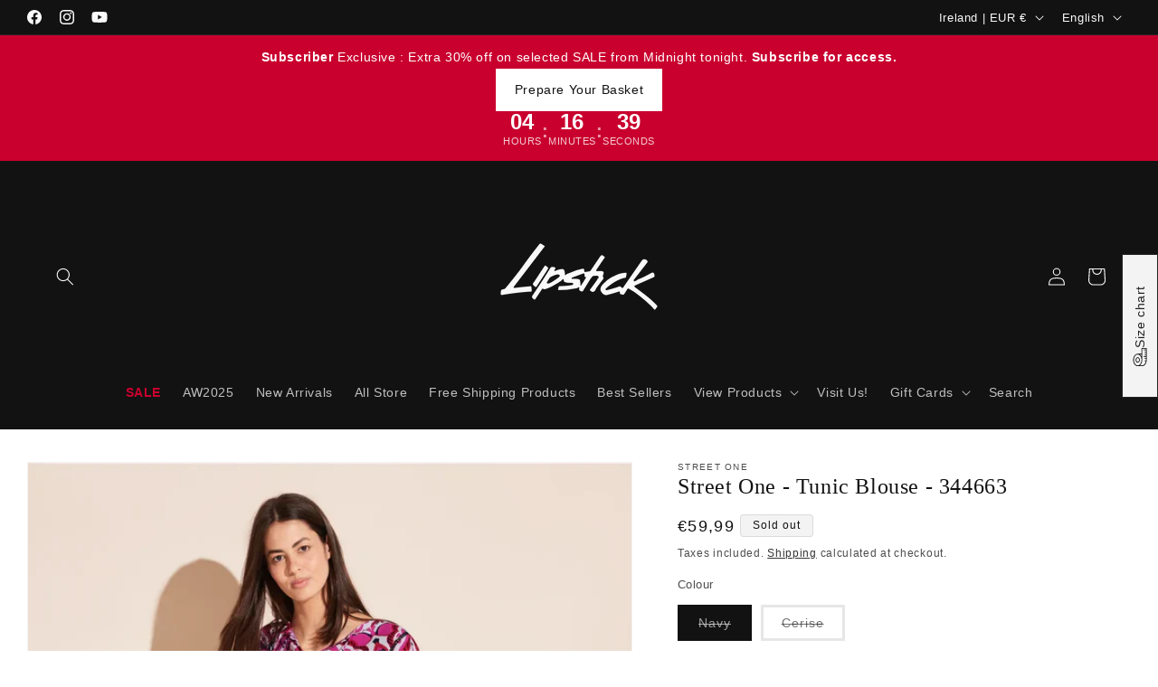

--- FILE ---
content_type: text/html; charset=utf-8
request_url: https://www.lipstick.ie/products/st-344663
body_size: 63707
content:
<!doctype html>
<html class="js" lang="en">
  <head>
    <meta charset="utf-8">
    <meta http-equiv="X-UA-Compatible" content="IE=edge">
    <meta name="viewport" content="width=device-width,initial-scale=1">
    <meta name="theme-color" content="">
    <link rel="canonical" href="https://www.lipstick.ie/products/st-344663"><link rel="icon" type="image/png" href="//www.lipstick.ie/cdn/shop/files/fav24.jpg?crop=center&height=32&v=1704932676&width=32"><title>
      Street One - Tunic Blouse - 344663
 &ndash; Lipstick Clothing</title>

    
      <meta name="description" content="Street One - Tunic Blouse - 344663">
    

    

<meta property="og:site_name" content="Lipstick Clothing">
<meta property="og:url" content="https://www.lipstick.ie/products/st-344663">
<meta property="og:title" content="Street One - Tunic Blouse - 344663">
<meta property="og:type" content="product">
<meta property="og:description" content="Street One - Tunic Blouse - 344663"><meta property="og:image" content="http://www.lipstick.ie/cdn/shop/files/22823F34-E8C7-4E28-B303-B19CE0B4B973.webp?v=1721477159">
  <meta property="og:image:secure_url" content="https://www.lipstick.ie/cdn/shop/files/22823F34-E8C7-4E28-B303-B19CE0B4B973.webp?v=1721477159">
  <meta property="og:image:width" content="1094">
  <meta property="og:image:height" content="1576"><meta property="og:price:amount" content="59,99">
  <meta property="og:price:currency" content="EUR"><meta name="twitter:card" content="summary_large_image">
<meta name="twitter:title" content="Street One - Tunic Blouse - 344663">
<meta name="twitter:description" content="Street One - Tunic Blouse - 344663">


    <script src="//www.lipstick.ie/cdn/shop/t/97/assets/constants.js?v=132983761750457495441765303018" defer="defer"></script>
    <script src="//www.lipstick.ie/cdn/shop/t/97/assets/pubsub.js?v=25310214064522200911765303018" defer="defer"></script>
    <script src="//www.lipstick.ie/cdn/shop/t/97/assets/global.js?v=7301445359237545521765303018" defer="defer"></script>
    <script src="//www.lipstick.ie/cdn/shop/t/97/assets/details-disclosure.js?v=13653116266235556501765303018" defer="defer"></script>
    <script src="//www.lipstick.ie/cdn/shop/t/97/assets/details-modal.js?v=25581673532751508451765303018" defer="defer"></script>
    <script src="//www.lipstick.ie/cdn/shop/t/97/assets/search-form.js?v=133129549252120666541765303018" defer="defer"></script><script>window.performance && window.performance.mark && window.performance.mark('shopify.content_for_header.start');</script><meta name="google-site-verification" content="S0JnzaZbmf2sx2bU2FuhJkVsvJ9JfH2qhZIomwwKkJQ">
<meta name="facebook-domain-verification" content="j5fu9kqfiw9tue7k0mkshvjo9y2upw">
<meta id="shopify-digital-wallet" name="shopify-digital-wallet" content="/40062189724/digital_wallets/dialog">
<meta name="shopify-checkout-api-token" content="79fafc911e406295ff9dd1106b059205">
<link rel="alternate" hreflang="x-default" href="https://www.lipstick.ie/products/st-344663">
<link rel="alternate" hreflang="en" href="https://www.lipstick.ie/products/st-344663">
<link rel="alternate" hreflang="ga" href="https://www.lipstick.ie/ga/products/st-344663">
<link rel="alternate" hreflang="en-GB" href="https://www.lipstick.ie/en-gb/products/st-344663">
<link rel="alternate" type="application/json+oembed" href="https://www.lipstick.ie/products/st-344663.oembed">
<script async="async" src="/checkouts/internal/preloads.js?locale=en-IE"></script>
<script id="apple-pay-shop-capabilities" type="application/json">{"shopId":40062189724,"countryCode":"IE","currencyCode":"EUR","merchantCapabilities":["supports3DS"],"merchantId":"gid:\/\/shopify\/Shop\/40062189724","merchantName":"Lipstick Clothing","requiredBillingContactFields":["postalAddress","email","phone"],"requiredShippingContactFields":["postalAddress","email","phone"],"shippingType":"shipping","supportedNetworks":["visa","maestro","masterCard"],"total":{"type":"pending","label":"Lipstick Clothing","amount":"1.00"},"shopifyPaymentsEnabled":true,"supportsSubscriptions":true}</script>
<script id="shopify-features" type="application/json">{"accessToken":"79fafc911e406295ff9dd1106b059205","betas":["rich-media-storefront-analytics"],"domain":"www.lipstick.ie","predictiveSearch":true,"shopId":40062189724,"locale":"en"}</script>
<script>var Shopify = Shopify || {};
Shopify.shop = "lipstick-clothing.myshopify.com";
Shopify.locale = "en";
Shopify.currency = {"active":"EUR","rate":"1.0"};
Shopify.country = "IE";
Shopify.theme = {"name":"Sale -  Lipstick - AW25 - 15.4.1","id":190895587676,"schema_name":"Dawn","schema_version":"15.4.1","theme_store_id":887,"role":"main"};
Shopify.theme.handle = "null";
Shopify.theme.style = {"id":null,"handle":null};
Shopify.cdnHost = "www.lipstick.ie/cdn";
Shopify.routes = Shopify.routes || {};
Shopify.routes.root = "/";</script>
<script type="module">!function(o){(o.Shopify=o.Shopify||{}).modules=!0}(window);</script>
<script>!function(o){function n(){var o=[];function n(){o.push(Array.prototype.slice.apply(arguments))}return n.q=o,n}var t=o.Shopify=o.Shopify||{};t.loadFeatures=n(),t.autoloadFeatures=n()}(window);</script>
<script id="shop-js-analytics" type="application/json">{"pageType":"product"}</script>
<script defer="defer" async type="module" src="//www.lipstick.ie/cdn/shopifycloud/shop-js/modules/v2/client.init-shop-cart-sync_WVOgQShq.en.esm.js"></script>
<script defer="defer" async type="module" src="//www.lipstick.ie/cdn/shopifycloud/shop-js/modules/v2/chunk.common_C_13GLB1.esm.js"></script>
<script defer="defer" async type="module" src="//www.lipstick.ie/cdn/shopifycloud/shop-js/modules/v2/chunk.modal_CLfMGd0m.esm.js"></script>
<script type="module">
  await import("//www.lipstick.ie/cdn/shopifycloud/shop-js/modules/v2/client.init-shop-cart-sync_WVOgQShq.en.esm.js");
await import("//www.lipstick.ie/cdn/shopifycloud/shop-js/modules/v2/chunk.common_C_13GLB1.esm.js");
await import("//www.lipstick.ie/cdn/shopifycloud/shop-js/modules/v2/chunk.modal_CLfMGd0m.esm.js");

  window.Shopify.SignInWithShop?.initShopCartSync?.({"fedCMEnabled":true,"windoidEnabled":true});

</script>
<script>(function() {
  var isLoaded = false;
  function asyncLoad() {
    if (isLoaded) return;
    isLoaded = true;
    var urls = ["https:\/\/sizechart.apps.avada.io\/scripttag\/avada-size-chart.min.js?shop=lipstick-clothing.myshopify.com","https:\/\/wheelstatic.com\/wheel_app\/script\/?shop=lipstick-clothing.myshopify.com","https:\/\/ecommplugins-scripts.trustpilot.com\/v2.1\/js\/header.min.js?settings=eyJrZXkiOiJLYzM3VTFmclFzVUlTOTBDIiwicyI6InNrdSJ9\u0026shop=lipstick-clothing.myshopify.com","https:\/\/ecommplugins-trustboxsettings.trustpilot.com\/lipstick-clothing.myshopify.com.js?settings=1736431143934\u0026shop=lipstick-clothing.myshopify.com","https:\/\/widget.trustpilot.com\/bootstrap\/v5\/tp.widget.sync.bootstrap.min.js?shop=lipstick-clothing.myshopify.com"];
    for (var i = 0; i < urls.length; i++) {
      var s = document.createElement('script');
      s.type = 'text/javascript';
      s.async = true;
      s.src = urls[i];
      var x = document.getElementsByTagName('script')[0];
      x.parentNode.insertBefore(s, x);
    }
  };
  if(window.attachEvent) {
    window.attachEvent('onload', asyncLoad);
  } else {
    window.addEventListener('load', asyncLoad, false);
  }
})();</script>
<script id="__st">var __st={"a":40062189724,"offset":0,"reqid":"6189f56c-f0b0-4230-93fb-ac034a78f0d1-1769629334","pageurl":"www.lipstick.ie\/products\/st-344663","u":"874bdf9c2534","p":"product","rtyp":"product","rid":8873265889628};</script>
<script>window.ShopifyPaypalV4VisibilityTracking = true;</script>
<script id="captcha-bootstrap">!function(){'use strict';const t='contact',e='account',n='new_comment',o=[[t,t],['blogs',n],['comments',n],[t,'customer']],c=[[e,'customer_login'],[e,'guest_login'],[e,'recover_customer_password'],[e,'create_customer']],r=t=>t.map((([t,e])=>`form[action*='/${t}']:not([data-nocaptcha='true']) input[name='form_type'][value='${e}']`)).join(','),a=t=>()=>t?[...document.querySelectorAll(t)].map((t=>t.form)):[];function s(){const t=[...o],e=r(t);return a(e)}const i='password',u='form_key',d=['recaptcha-v3-token','g-recaptcha-response','h-captcha-response',i],f=()=>{try{return window.sessionStorage}catch{return}},m='__shopify_v',_=t=>t.elements[u];function p(t,e,n=!1){try{const o=window.sessionStorage,c=JSON.parse(o.getItem(e)),{data:r}=function(t){const{data:e,action:n}=t;return t[m]||n?{data:e,action:n}:{data:t,action:n}}(c);for(const[e,n]of Object.entries(r))t.elements[e]&&(t.elements[e].value=n);n&&o.removeItem(e)}catch(o){console.error('form repopulation failed',{error:o})}}const l='form_type',E='cptcha';function T(t){t.dataset[E]=!0}const w=window,h=w.document,L='Shopify',v='ce_forms',y='captcha';let A=!1;((t,e)=>{const n=(g='f06e6c50-85a8-45c8-87d0-21a2b65856fe',I='https://cdn.shopify.com/shopifycloud/storefront-forms-hcaptcha/ce_storefront_forms_captcha_hcaptcha.v1.5.2.iife.js',D={infoText:'Protected by hCaptcha',privacyText:'Privacy',termsText:'Terms'},(t,e,n)=>{const o=w[L][v],c=o.bindForm;if(c)return c(t,g,e,D).then(n);var r;o.q.push([[t,g,e,D],n]),r=I,A||(h.body.append(Object.assign(h.createElement('script'),{id:'captcha-provider',async:!0,src:r})),A=!0)});var g,I,D;w[L]=w[L]||{},w[L][v]=w[L][v]||{},w[L][v].q=[],w[L][y]=w[L][y]||{},w[L][y].protect=function(t,e){n(t,void 0,e),T(t)},Object.freeze(w[L][y]),function(t,e,n,w,h,L){const[v,y,A,g]=function(t,e,n){const i=e?o:[],u=t?c:[],d=[...i,...u],f=r(d),m=r(i),_=r(d.filter((([t,e])=>n.includes(e))));return[a(f),a(m),a(_),s()]}(w,h,L),I=t=>{const e=t.target;return e instanceof HTMLFormElement?e:e&&e.form},D=t=>v().includes(t);t.addEventListener('submit',(t=>{const e=I(t);if(!e)return;const n=D(e)&&!e.dataset.hcaptchaBound&&!e.dataset.recaptchaBound,o=_(e),c=g().includes(e)&&(!o||!o.value);(n||c)&&t.preventDefault(),c&&!n&&(function(t){try{if(!f())return;!function(t){const e=f();if(!e)return;const n=_(t);if(!n)return;const o=n.value;o&&e.removeItem(o)}(t);const e=Array.from(Array(32),(()=>Math.random().toString(36)[2])).join('');!function(t,e){_(t)||t.append(Object.assign(document.createElement('input'),{type:'hidden',name:u})),t.elements[u].value=e}(t,e),function(t,e){const n=f();if(!n)return;const o=[...t.querySelectorAll(`input[type='${i}']`)].map((({name:t})=>t)),c=[...d,...o],r={};for(const[a,s]of new FormData(t).entries())c.includes(a)||(r[a]=s);n.setItem(e,JSON.stringify({[m]:1,action:t.action,data:r}))}(t,e)}catch(e){console.error('failed to persist form',e)}}(e),e.submit())}));const S=(t,e)=>{t&&!t.dataset[E]&&(n(t,e.some((e=>e===t))),T(t))};for(const o of['focusin','change'])t.addEventListener(o,(t=>{const e=I(t);D(e)&&S(e,y())}));const B=e.get('form_key'),M=e.get(l),P=B&&M;t.addEventListener('DOMContentLoaded',(()=>{const t=y();if(P)for(const e of t)e.elements[l].value===M&&p(e,B);[...new Set([...A(),...v().filter((t=>'true'===t.dataset.shopifyCaptcha))])].forEach((e=>S(e,t)))}))}(h,new URLSearchParams(w.location.search),n,t,e,['guest_login'])})(!0,!0)}();</script>
<script integrity="sha256-4kQ18oKyAcykRKYeNunJcIwy7WH5gtpwJnB7kiuLZ1E=" data-source-attribution="shopify.loadfeatures" defer="defer" src="//www.lipstick.ie/cdn/shopifycloud/storefront/assets/storefront/load_feature-a0a9edcb.js" crossorigin="anonymous"></script>
<script data-source-attribution="shopify.dynamic_checkout.dynamic.init">var Shopify=Shopify||{};Shopify.PaymentButton=Shopify.PaymentButton||{isStorefrontPortableWallets:!0,init:function(){window.Shopify.PaymentButton.init=function(){};var t=document.createElement("script");t.src="https://www.lipstick.ie/cdn/shopifycloud/portable-wallets/latest/portable-wallets.en.js",t.type="module",document.head.appendChild(t)}};
</script>
<script data-source-attribution="shopify.dynamic_checkout.buyer_consent">
  function portableWalletsHideBuyerConsent(e){var t=document.getElementById("shopify-buyer-consent"),n=document.getElementById("shopify-subscription-policy-button");t&&n&&(t.classList.add("hidden"),t.setAttribute("aria-hidden","true"),n.removeEventListener("click",e))}function portableWalletsShowBuyerConsent(e){var t=document.getElementById("shopify-buyer-consent"),n=document.getElementById("shopify-subscription-policy-button");t&&n&&(t.classList.remove("hidden"),t.removeAttribute("aria-hidden"),n.addEventListener("click",e))}window.Shopify?.PaymentButton&&(window.Shopify.PaymentButton.hideBuyerConsent=portableWalletsHideBuyerConsent,window.Shopify.PaymentButton.showBuyerConsent=portableWalletsShowBuyerConsent);
</script>
<script>
  function portableWalletsCleanup(e){e&&e.src&&console.error("Failed to load portable wallets script "+e.src);var t=document.querySelectorAll("shopify-accelerated-checkout .shopify-payment-button__skeleton, shopify-accelerated-checkout-cart .wallet-cart-button__skeleton"),e=document.getElementById("shopify-buyer-consent");for(let e=0;e<t.length;e++)t[e].remove();e&&e.remove()}function portableWalletsNotLoadedAsModule(e){e instanceof ErrorEvent&&"string"==typeof e.message&&e.message.includes("import.meta")&&"string"==typeof e.filename&&e.filename.includes("portable-wallets")&&(window.removeEventListener("error",portableWalletsNotLoadedAsModule),window.Shopify.PaymentButton.failedToLoad=e,"loading"===document.readyState?document.addEventListener("DOMContentLoaded",window.Shopify.PaymentButton.init):window.Shopify.PaymentButton.init())}window.addEventListener("error",portableWalletsNotLoadedAsModule);
</script>

<script type="module" src="https://www.lipstick.ie/cdn/shopifycloud/portable-wallets/latest/portable-wallets.en.js" onError="portableWalletsCleanup(this)" crossorigin="anonymous"></script>
<script nomodule>
  document.addEventListener("DOMContentLoaded", portableWalletsCleanup);
</script>

<script id='scb4127' type='text/javascript' async='' src='https://www.lipstick.ie/cdn/shopifycloud/privacy-banner/storefront-banner.js'></script><link id="shopify-accelerated-checkout-styles" rel="stylesheet" media="screen" href="https://www.lipstick.ie/cdn/shopifycloud/portable-wallets/latest/accelerated-checkout-backwards-compat.css" crossorigin="anonymous">
<style id="shopify-accelerated-checkout-cart">
        #shopify-buyer-consent {
  margin-top: 1em;
  display: inline-block;
  width: 100%;
}

#shopify-buyer-consent.hidden {
  display: none;
}

#shopify-subscription-policy-button {
  background: none;
  border: none;
  padding: 0;
  text-decoration: underline;
  font-size: inherit;
  cursor: pointer;
}

#shopify-subscription-policy-button::before {
  box-shadow: none;
}

      </style>
<script id="sections-script" data-sections="header" defer="defer" src="//www.lipstick.ie/cdn/shop/t/97/compiled_assets/scripts.js?v=9376"></script>
<script>window.performance && window.performance.mark && window.performance.mark('shopify.content_for_header.end');</script>


    <style data-shopify>
      
      
      
      
      

      
        :root,
        .color-background-1 {
          --color-background: 255,255,255;
        
          --gradient-background: #ffffff;
        

        

        --color-foreground: 18,18,18;
        --color-background-contrast: 191,191,191;
        --color-shadow: 18,18,18;
        --color-button: 18,18,18;
        --color-button-text: 255,255,255;
        --color-secondary-button: 255,255,255;
        --color-secondary-button-text: 18,18,18;
        --color-link: 18,18,18;
        --color-badge-foreground: 18,18,18;
        --color-badge-background: 255,255,255;
        --color-badge-border: 18,18,18;
        --payment-terms-background-color: rgb(255 255 255);
      }
      
        
        .color-background-2 {
          --color-background: 243,243,243;
        
          --gradient-background: #f3f3f3;
        

        

        --color-foreground: 18,18,18;
        --color-background-contrast: 179,179,179;
        --color-shadow: 18,18,18;
        --color-button: 18,18,18;
        --color-button-text: 243,243,243;
        --color-secondary-button: 243,243,243;
        --color-secondary-button-text: 18,18,18;
        --color-link: 18,18,18;
        --color-badge-foreground: 18,18,18;
        --color-badge-background: 243,243,243;
        --color-badge-border: 18,18,18;
        --payment-terms-background-color: rgb(243 243 243);
      }
      
        
        .color-inverse {
          --color-background: 18,18,18;
        
          --gradient-background: #121212;
        

        

        --color-foreground: 250,250,250;
        --color-background-contrast: 146,146,146;
        --color-shadow: 18,18,18;
        --color-button: 250,250,250;
        --color-button-text: 18,18,18;
        --color-secondary-button: 18,18,18;
        --color-secondary-button-text: 250,250,250;
        --color-link: 250,250,250;
        --color-badge-foreground: 250,250,250;
        --color-badge-background: 18,18,18;
        --color-badge-border: 250,250,250;
        --payment-terms-background-color: rgb(18 18 18);
      }
      
        
        .color-accent-1 {
          --color-background: 18,18,18;
        
          --gradient-background: #121212;
        

        

        --color-foreground: 255,255,255;
        --color-background-contrast: 146,146,146;
        --color-shadow: 18,18,18;
        --color-button: 255,255,255;
        --color-button-text: 18,18,18;
        --color-secondary-button: 18,18,18;
        --color-secondary-button-text: 255,255,255;
        --color-link: 255,255,255;
        --color-badge-foreground: 255,255,255;
        --color-badge-background: 18,18,18;
        --color-badge-border: 255,255,255;
        --payment-terms-background-color: rgb(18 18 18);
      }
      
        
        .color-accent-2 {
          --color-background: 226,33,32;
        
          --gradient-background: #e22120;
        

        

        --color-foreground: 255,255,255;
        --color-background-contrast: 115,16,15;
        --color-shadow: 18,18,18;
        --color-button: 255,255,255;
        --color-button-text: 226,33,32;
        --color-secondary-button: 226,33,32;
        --color-secondary-button-text: 255,255,255;
        --color-link: 255,255,255;
        --color-badge-foreground: 255,255,255;
        --color-badge-background: 226,33,32;
        --color-badge-border: 255,255,255;
        --payment-terms-background-color: rgb(226 33 32);
      }
      
        
        .color-scheme-4376ad1a-6eb2-4a26-bac6-00e7be886ec8 {
          --color-background: 201,0,46;
        
          --gradient-background: #c9002e;
        

        

        --color-foreground: 255,255,255;
        --color-background-contrast: 74,0,17;
        --color-shadow: 18,18,18;
        --color-button: 201,0,46;
        --color-button-text: 255,255,255;
        --color-secondary-button: 201,0,46;
        --color-secondary-button-text: 255,255,255;
        --color-link: 255,255,255;
        --color-badge-foreground: 255,255,255;
        --color-badge-background: 201,0,46;
        --color-badge-border: 255,255,255;
        --payment-terms-background-color: rgb(201 0 46);
      }
      
        
        .color-scheme-6e83b46c-9629-4332-afea-bbfe616f9289 {
          --color-background: 233,106,65;
        
          --gradient-background: #e96a41;
        

        

        --color-foreground: 243,243,243;
        --color-background-contrast: 153,51,18;
        --color-shadow: 18,18,18;
        --color-button: 18,18,18;
        --color-button-text: 255,255,255;
        --color-secondary-button: 233,106,65;
        --color-secondary-button-text: 18,18,18;
        --color-link: 18,18,18;
        --color-badge-foreground: 243,243,243;
        --color-badge-background: 233,106,65;
        --color-badge-border: 243,243,243;
        --payment-terms-background-color: rgb(233 106 65);
      }
      
        
        .color-scheme-f09fe863-5e29-4e30-8815-2078445bedf1 {
          --color-background: 255,255,255;
        
          --gradient-background: #ffffff;
        

        

        --color-foreground: 18,18,18;
        --color-background-contrast: 191,191,191;
        --color-shadow: 18,18,18;
        --color-button: 18,18,18;
        --color-button-text: 255,255,255;
        --color-secondary-button: 255,255,255;
        --color-secondary-button-text: 18,18,18;
        --color-link: 18,18,18;
        --color-badge-foreground: 18,18,18;
        --color-badge-background: 255,255,255;
        --color-badge-border: 18,18,18;
        --payment-terms-background-color: rgb(255 255 255);
      }
      
        
        .color-scheme-24c801b6-ae13-4c8f-b7c8-52070739cc1a {
          --color-background: 196,30,58;
        
          --gradient-background: #c41e3a;
        

        

        --color-foreground: 243,243,243;
        --color-background-contrast: 85,13,25;
        --color-shadow: 18,18,18;
        --color-button: 255,255,255;
        --color-button-text: 201,0,46;
        --color-secondary-button: 196,30,58;
        --color-secondary-button-text: 201,0,46;
        --color-link: 201,0,46;
        --color-badge-foreground: 243,243,243;
        --color-badge-background: 196,30,58;
        --color-badge-border: 243,243,243;
        --payment-terms-background-color: rgb(196 30 58);
      }
      
        
        .color-scheme-f8f3401e-efd2-4c2f-961f-e8c34c31a627 {
          --color-background: 255,255,255;
        
          --gradient-background: linear-gradient(77deg, rgba(238, 139, 44, 1) 2%, rgba(255, 197, 59, 1) 48%);
        

        

        --color-foreground: 18,18,18;
        --color-background-contrast: 191,191,191;
        --color-shadow: 18,18,18;
        --color-button: 18,18,18;
        --color-button-text: 255,255,255;
        --color-secondary-button: 255,255,255;
        --color-secondary-button-text: 18,18,18;
        --color-link: 18,18,18;
        --color-badge-foreground: 18,18,18;
        --color-badge-background: 255,255,255;
        --color-badge-border: 18,18,18;
        --payment-terms-background-color: rgb(255 255 255);
      }
      
        
        .color-scheme-0a2175ce-e56d-4c65-9eee-caa29eb9b2a6 {
          --color-background: 255,146,107;
        
          --gradient-background: #ff926b;
        

        

        --color-foreground: 255,255,255;
        --color-background-contrast: 235,62,0;
        --color-shadow: 18,18,18;
        --color-button: 255,255,255;
        --color-button-text: 18,18,18;
        --color-secondary-button: 255,146,107;
        --color-secondary-button-text: 255,255,255;
        --color-link: 255,255,255;
        --color-badge-foreground: 255,255,255;
        --color-badge-background: 255,146,107;
        --color-badge-border: 255,255,255;
        --payment-terms-background-color: rgb(255 146 107);
      }
      
        
        .color-scheme-f299c3f1-27f3-4291-a3c7-6561154ddba3 {
          --color-background: 255,255,255;
        
          --gradient-background: #ffffff;
        

        

        --color-foreground: 196,30,58;
        --color-background-contrast: 191,191,191;
        --color-shadow: 18,18,18;
        --color-button: 18,18,18;
        --color-button-text: 255,255,255;
        --color-secondary-button: 255,255,255;
        --color-secondary-button-text: 255,255,255;
        --color-link: 255,255,255;
        --color-badge-foreground: 196,30,58;
        --color-badge-background: 255,255,255;
        --color-badge-border: 196,30,58;
        --payment-terms-background-color: rgb(255 255 255);
      }
      

      body, .color-background-1, .color-background-2, .color-inverse, .color-accent-1, .color-accent-2, .color-scheme-4376ad1a-6eb2-4a26-bac6-00e7be886ec8, .color-scheme-6e83b46c-9629-4332-afea-bbfe616f9289, .color-scheme-f09fe863-5e29-4e30-8815-2078445bedf1, .color-scheme-24c801b6-ae13-4c8f-b7c8-52070739cc1a, .color-scheme-f8f3401e-efd2-4c2f-961f-e8c34c31a627, .color-scheme-0a2175ce-e56d-4c65-9eee-caa29eb9b2a6, .color-scheme-f299c3f1-27f3-4291-a3c7-6561154ddba3 {
        color: rgba(var(--color-foreground), 0.75);
        background-color: rgb(var(--color-background));
      }

      :root {
        --font-body-family: "system_ui", -apple-system, 'Segoe UI', Roboto, 'Helvetica Neue', 'Noto Sans', 'Liberation Sans', Arial, sans-serif, 'Apple Color Emoji', 'Segoe UI Emoji', 'Segoe UI Symbol', 'Noto Color Emoji';
        --font-body-style: normal;
        --font-body-weight: 400;
        --font-body-weight-bold: 700;

        --font-heading-family: "New York", Iowan Old Style, Apple Garamond, Baskerville, Times New Roman, Droid Serif, Times, Source Serif Pro, serif, Apple Color Emoji, Segoe UI Emoji, Segoe UI Symbol;
        --font-heading-style: normal;
        --font-heading-weight: 400;

        --font-body-scale: 1.0;
        --font-heading-scale: 1.0;

        --media-padding: px;
        --media-border-opacity: 0.05;
        --media-border-width: 1px;
        --media-radius: 0px;
        --media-shadow-opacity: 0.0;
        --media-shadow-horizontal-offset: 0px;
        --media-shadow-vertical-offset: 4px;
        --media-shadow-blur-radius: 5px;
        --media-shadow-visible: 0;

        --page-width: 160rem;
        --page-width-margin: 0rem;

        --product-card-image-padding: 0.0rem;
        --product-card-corner-radius: 0.4rem;
        --product-card-text-alignment: right;
        --product-card-border-width: 0.0rem;
        --product-card-border-opacity: 0.1;
        --product-card-shadow-opacity: 0.0;
        --product-card-shadow-visible: 0;
        --product-card-shadow-horizontal-offset: 0.0rem;
        --product-card-shadow-vertical-offset: 0.4rem;
        --product-card-shadow-blur-radius: 0.5rem;

        --collection-card-image-padding: 0.0rem;
        --collection-card-corner-radius: 0.4rem;
        --collection-card-text-alignment: right;
        --collection-card-border-width: 0.0rem;
        --collection-card-border-opacity: 0.0;
        --collection-card-shadow-opacity: 0.1;
        --collection-card-shadow-visible: 1;
        --collection-card-shadow-horizontal-offset: 0.0rem;
        --collection-card-shadow-vertical-offset: 0.0rem;
        --collection-card-shadow-blur-radius: 0.0rem;

        --blog-card-image-padding: 0.0rem;
        --blog-card-corner-radius: 0.0rem;
        --blog-card-text-alignment: left;
        --blog-card-border-width: 0.0rem;
        --blog-card-border-opacity: 0.0;
        --blog-card-shadow-opacity: 0.1;
        --blog-card-shadow-visible: 1;
        --blog-card-shadow-horizontal-offset: 0.0rem;
        --blog-card-shadow-vertical-offset: 0.0rem;
        --blog-card-shadow-blur-radius: 0.0rem;

        --badge-corner-radius: 0.4rem;

        --popup-border-width: 1px;
        --popup-border-opacity: 0.1;
        --popup-corner-radius: 0px;
        --popup-shadow-opacity: 0.0;
        --popup-shadow-horizontal-offset: 0px;
        --popup-shadow-vertical-offset: 4px;
        --popup-shadow-blur-radius: 5px;

        --drawer-border-width: 1px;
        --drawer-border-opacity: 0.1;
        --drawer-shadow-opacity: 0.0;
        --drawer-shadow-horizontal-offset: 0px;
        --drawer-shadow-vertical-offset: 4px;
        --drawer-shadow-blur-radius: 5px;

        --spacing-sections-desktop: 0px;
        --spacing-sections-mobile: 0px;

        --grid-desktop-vertical-spacing: 40px;
        --grid-desktop-horizontal-spacing: 40px;
        --grid-mobile-vertical-spacing: 20px;
        --grid-mobile-horizontal-spacing: 20px;

        --text-boxes-border-opacity: 0.1;
        --text-boxes-border-width: 0px;
        --text-boxes-radius: 0px;
        --text-boxes-shadow-opacity: 0.0;
        --text-boxes-shadow-visible: 0;
        --text-boxes-shadow-horizontal-offset: 0px;
        --text-boxes-shadow-vertical-offset: 4px;
        --text-boxes-shadow-blur-radius: 5px;

        --buttons-radius: 0px;
        --buttons-radius-outset: 0px;
        --buttons-border-width: 1px;
        --buttons-border-opacity: 1.0;
        --buttons-shadow-opacity: 0.0;
        --buttons-shadow-visible: 0;
        --buttons-shadow-horizontal-offset: 0px;
        --buttons-shadow-vertical-offset: 4px;
        --buttons-shadow-blur-radius: 5px;
        --buttons-border-offset: 0px;

        --inputs-radius: 0px;
        --inputs-border-width: 1px;
        --inputs-border-opacity: 0.55;
        --inputs-shadow-opacity: 0.0;
        --inputs-shadow-horizontal-offset: 0px;
        --inputs-margin-offset: 0px;
        --inputs-shadow-vertical-offset: 4px;
        --inputs-shadow-blur-radius: 5px;
        --inputs-radius-outset: 0px;

        --variant-pills-radius: 0px;
        --variant-pills-border-width: 3px;
        --variant-pills-border-opacity: 1.0;
        --variant-pills-shadow-opacity: 0.0;
        --variant-pills-shadow-horizontal-offset: 0px;
        --variant-pills-shadow-vertical-offset: 4px;
        --variant-pills-shadow-blur-radius: 5px;
      }

      *,
      *::before,
      *::after {
        box-sizing: inherit;
      }

      html {
        box-sizing: border-box;
        font-size: calc(var(--font-body-scale) * 62.5%);
        height: 100%;
      }

      body {
        display: grid;
        grid-template-rows: auto auto 1fr auto;
        grid-template-columns: 100%;
        min-height: 100%;
        margin: 0;
        font-size: 1.5rem;
        letter-spacing: 0.06rem;
        line-height: calc(1 + 0.8 / var(--font-body-scale));
        font-family: var(--font-body-family);
        font-style: var(--font-body-style);
        font-weight: var(--font-body-weight);
      }

      @media screen and (min-width: 750px) {
        body {
          font-size: 1.6rem;
        }
      }
    </style>

    <link href="//www.lipstick.ie/cdn/shop/t/97/assets/base.css?v=159841507637079171801765303018" rel="stylesheet" type="text/css" media="all" />
    <link rel="stylesheet" href="//www.lipstick.ie/cdn/shop/t/97/assets/component-cart-items.css?v=13033300910818915211765303018" media="print" onload="this.media='all'"><link href="//www.lipstick.ie/cdn/shop/t/97/assets/component-cart-drawer.css?v=39223250576183958541765303018" rel="stylesheet" type="text/css" media="all" />
      <link href="//www.lipstick.ie/cdn/shop/t/97/assets/component-cart.css?v=164708765130180853531765303018" rel="stylesheet" type="text/css" media="all" />
      <link href="//www.lipstick.ie/cdn/shop/t/97/assets/component-totals.css?v=15906652033866631521765303018" rel="stylesheet" type="text/css" media="all" />
      <link href="//www.lipstick.ie/cdn/shop/t/97/assets/component-price.css?v=47596247576480123001765303018" rel="stylesheet" type="text/css" media="all" />
      <link href="//www.lipstick.ie/cdn/shop/t/97/assets/component-discounts.css?v=152760482443307489271765303018" rel="stylesheet" type="text/css" media="all" />
<link href="//www.lipstick.ie/cdn/shop/t/97/assets/component-localization-form.css?v=170315343355214948141765303018" rel="stylesheet" type="text/css" media="all" />
      <script src="//www.lipstick.ie/cdn/shop/t/97/assets/localization-form.js?v=144176611646395275351765303018" defer="defer"></script><link
        rel="stylesheet"
        href="//www.lipstick.ie/cdn/shop/t/97/assets/component-predictive-search.css?v=118923337488134913561765303018"
        media="print"
        onload="this.media='all'"
      ><script>
      if (Shopify.designMode) {
        document.documentElement.classList.add('shopify-design-mode');
      }
    </script>
  <!-- BEGIN app block: shopify://apps/mp-size-chart-size-guide/blocks/app-embed/305100b1-3599-492a-a54d-54f196ff1f94 -->


  
  
  
  
  
  

  

  

  

  

  
    
    <!-- BEGIN app snippet: init-data --><script type="application/json" data-cfasync='false' class='mpSizeChart-script'>
  {
    "appData": {"appStatus":true,"isRemoveBranding":false,"campaigns":[{"id":"l2y59Cwz75IaOSCH6sJo","countries_all":true,"collectionPageInlinePosition":"after","countries":[],"showOnAllCollectionsPages":"SHOW_ALL","showOnHomePage":false,"priority":"0","homePageInlinePosition":"after","displayType":"AUTOMATED","showOnCollectionPage":false,"productIds":[],"collectionPagePosition":"","collectionIds":[],"smartSelector":false,"name":"Actuelle Size Chart","shopDomain":"lipstick-clothing.myshopify.com","position":"","shopId":"jmJuDzeQ1DGNLppyycR2","inlinePosition":"after","conditions":{"type":"ALL","conditions":[{"type":"VENDOR","operation":"EQUALS","value":"Actuelle"}]},"homePagePosition":"","status":true,"createdAt":"2023-06-01T23:34:09.463Z","click":61},{"id":"8oRtu0MOjQVcC3ZF6bUI","countries_all":true,"collectionPageInlinePosition":"after","countries":[],"showOnAllCollectionsPages":"SHOW_ALL","showOnHomePage":false,"priority":"0","homePageInlinePosition":"after","showOnCollectionPage":false,"displayType":"AUTOMATED","productIds":[],"collectionPagePosition":"","collectionIds":[],"smartSelector":false,"name":"Lipstick Clothing","shopDomain":"lipstick-clothing.myshopify.com","position":"","shopId":"jmJuDzeQ1DGNLppyycR2","inlinePosition":"after","conditions":{"conditions":[{"type":"VENDOR","value":"Lipstick","operation":"EQUALS"}],"type":"ALL"},"homePagePosition":"","status":true,"createdAt":"2022-07-15T09:04:07.318Z","click":1363},{"id":"JJrdR6vlAn8405AlxEEM","countries_all":true,"collectionPageInlinePosition":"after","countries":[],"showOnAllCollectionsPages":"show on selected Collections","showOnHomePage":false,"homePageInlinePosition":"after","displayType":"AUTOMATED","showOnCollectionPage":false,"productIds":[],"collectionPagePosition":"","collectionIds":[{"values":""}],"smartSelector":false,"isRemoveBranding":true,"name":"Zibi London","shopDomain":"lipstick-clothing.myshopify.com","shopId":"jmJuDzeQ1DGNLppyycR2","position":"","conditions":{"type":"ALL","conditions":[{"type":"VENDOR","value":"Zibi London","operation":"EQUALS"}]},"inlinePosition":"after","homePagePosition":"","status":true,"createdAt":"2022-03-07T23:23:37.357Z","priority":1,"click":165},{"id":"HrkDYXiHFdXhugPIajiE","countries_all":true,"collectionPageInlinePosition":"after","countries":[],"showOnHomePage":false,"showOnAllCollectionsPages":"show all","homePageInlinePosition":"after","displayType":"AUTOMATED","showOnCollectionPage":false,"productIds":[],"collectionPagePosition":"","smartSelector":false,"collectionIds":[{"values":""}],"isRemoveBranding":true,"name":"Cecil","shopDomain":"lipstick-clothing.myshopify.com","shopId":"jmJuDzeQ1DGNLppyycR2","position":"","conditions":{"type":"ALL","conditions":[{"type":"VENDOR","value":"Cecil","operation":"EQUALS"}]},"inlinePosition":"after","homePagePosition":"","status":true,"createdAt":"2022-03-03T13:16:18.482Z","priority":1,"click":1629},{"id":"jlFMBaliFtYhPeQUPyYE","collectionPageInlinePosition":"after","showOnHomePage":false,"showOnAllCollectionsPages":"show all","homePageInlinePosition":"after","displayType":"AUTOMATED","showOnCollectionPage":false,"productIds":[],"collectionPagePosition":"","collectionIds":[{"values":""}],"smartSelector":false,"name":"Street One","shopDomain":"lipstick-clothing.myshopify.com","position":"","shopId":"jmJuDzeQ1DGNLppyycR2","conditions":{"type":"ALL","conditions":[{"type":"VENDOR","operation":"EQUALS","value":"Street One"}]},"inlinePosition":"after","homePagePosition":"","status":true,"createdAt":"2021-05-13T22:24:11.007Z","countries_all":true,"countries":[],"isRemoveBranding":false,"priority":1,"click":1871},{"id":"HhyTOZhCcDdVELTuAHti","collectionPageInlinePosition":"after","showOnHomePage":false,"showOnAllCollectionsPages":"show all","homePageInlinePosition":"after","showOnCollectionPage":false,"displayType":"AUTOMATED","productIds":[],"collectionPagePosition":"","collectionIds":[{"values":""}],"smartSelector":false,"name":"Vila","shopDomain":"lipstick-clothing.myshopify.com","position":"","shopId":"jmJuDzeQ1DGNLppyycR2","conditions":{"type":"ALL","conditions":[{"type":"VENDOR","value":"Vila","operation":"EQUALS"}]},"inlinePosition":"after","homePagePosition":"","status":true,"createdAt":"2021-05-13T22:13:08.553Z","countries_all":true,"countries":[],"isRemoveBranding":false,"priority":1,"click":1124},{"id":"NtrjStp5EzteyoVc6VOy","collectionPageInlinePosition":"after","showOnAllCollectionsPages":"show all","showOnHomePage":false,"homePageInlinePosition":"after","displayType":"AUTOMATED","showOnCollectionPage":false,"productIds":[],"collectionPagePosition":"","collectionIds":[{"values":""}],"smartSelector":false,"name":"Rieker","shopDomain":"lipstick-clothing.myshopify.com","shopId":"jmJuDzeQ1DGNLppyycR2","position":"","inlinePosition":"after","conditions":{"type":"ALL","conditions":[{"type":"VENDOR","operation":"EQUALS","value":"Rieker"}]},"homePagePosition":"","status":true,"createdAt":"2021-05-13T22:10:32.709Z","countries_all":true,"countries":[],"isRemoveBranding":false,"priority":1,"click":300},{"id":"S2kbW0SGOmZ3Y0VMqr7A","collectionPageInlinePosition":"after","showOnHomePage":false,"showOnAllCollectionsPages":"show all","homePageInlinePosition":"after","displayType":"AUTOMATED","showOnCollectionPage":false,"productIds":[],"collectionPagePosition":"","smartSelector":false,"collectionIds":[{"values":""}],"name":"Remonte","shopDomain":"lipstick-clothing.myshopify.com","position":"","shopId":"jmJuDzeQ1DGNLppyycR2","inlinePosition":"after","conditions":{"type":"ALL","conditions":[{"type":"VENDOR","value":"Remonte","operation":"EQUALS"}]},"homePagePosition":"","status":true,"createdAt":"2021-05-13T22:10:03.915Z","countries_all":true,"countries":[],"isRemoveBranding":false,"priority":1,"click":91},{"id":"1pbjyrSTYKGS5ReHI6Fc","collectionPageInlinePosition":"after","showOnHomePage":false,"showOnAllCollectionsPages":"show all","homePageInlinePosition":"after","displayType":"AUTOMATED","showOnCollectionPage":false,"productIds":[],"collectionPagePosition":"","collectionIds":[{"values":""}],"smartSelector":false,"shopDomain":"lipstick-clothing.myshopify.com","position":"","shopId":"jmJuDzeQ1DGNLppyycR2","inlinePosition":"after","homePagePosition":"","status":true,"createdAt":"2021-05-12T17:47:50.442Z","name":"RINASCIMENTO","conditions":{"type":"ALL","conditions":[{"type":"VENDOR","value":"Rinascimento","operation":"EQUALS"}]},"countries_all":true,"countries":[],"isRemoveBranding":false,"priority":1,"click":138},{"id":"TMvpjGeTmYCHaeMYjWjE","collectionPageInlinePosition":"after","showOnHomePage":false,"showOnAllCollectionsPages":"show all","homePageInlinePosition":"after","showOnCollectionPage":false,"displayType":"AUTOMATED","productIds":[],"collectionPagePosition":"","collectionIds":[{"values":""}],"smartSelector":false,"name":"Rino & Pelle","shopDomain":"lipstick-clothing.myshopify.com","position":"","shopId":"jmJuDzeQ1DGNLppyycR2","inlinePosition":"after","homePagePosition":"","status":true,"createdAt":"2021-05-12T17:44:01.816Z","conditions":{"type":"ALL","conditions":[{"type":"VENDOR","value":"Rino and Pelle","operation":"EQUALS"}]},"countries_all":true,"countries":[],"isRemoveBranding":false,"priority":1,"click":386},{"id":"E6r4CzoG3PcFbdxeDDQL","collectionPageInlinePosition":"after","showOnAllCollectionsPages":"show all","showOnHomePage":false,"homePageInlinePosition":"after","showOnCollectionPage":false,"productIds":[],"collectionPagePosition":"","collectionIds":[{"values":""}],"smartSelector":false,"name":"Minueto","shopDomain":"lipstick-clothing.myshopify.com","shopId":"jmJuDzeQ1DGNLppyycR2","position":"","inlinePosition":"after","homePagePosition":"","status":true,"createdAt":"2021-05-12T17:29:43.837Z","displayType":"AUTOMATED","conditions":{"type":"ALL","conditions":[{"type":"VENDOR","value":"Minueto","operation":"EQUALS"}]},"countries_all":true,"countries":[],"isRemoveBranding":false,"priority":1,"click":209},{"id":"EWzkQTX5snVcqdqbuS5k","collectionPageInlinePosition":"after","showOnHomePage":false,"homePageInlinePosition":"after","displayType":"AUTOMATED","productIds":[],"collectionPagePosition":"","smartSelector":false,"name":"MAT","shopDomain":"lipstick-clothing.myshopify.com","position":"","shopId":"jmJuDzeQ1DGNLppyycR2","inlinePosition":"after","conditions":{"type":"ALL","conditions":[{"type":"VENDOR","operation":"EQUALS","value":"MAT"}]},"homePagePosition":"","status":true,"createdAt":"2021-05-12T17:17:28.795Z","countries_all":true,"countries":[],"showOnCollectionPage":true,"collectionIds":[{"value":"234548101276"},{}],"showOnAllCollectionsPages":"show on selected Collections","isRemoveBranding":false,"priority":1,"click":105},{"id":"EWHMrNXK4RzpFcoBKye4","collectionPageInlinePosition":"after","showOnHomePage":false,"showOnAllCollectionsPages":"show all","homePageInlinePosition":"after","showOnCollectionPage":false,"productIds":[],"collectionPagePosition":"","smartSelector":false,"collectionIds":[{"values":""}],"name":"Lily & Me","shopDomain":"lipstick-clothing.myshopify.com","position":"","shopId":"jmJuDzeQ1DGNLppyycR2","inlinePosition":"after","homePagePosition":"","status":true,"createdAt":"2021-05-12T17:01:16.662Z","displayType":"AUTOMATED","conditions":{"type":"ALL","conditions":[{"type":"VENDOR","operation":"EQUALS","value":"Lily & Me"}]},"countries_all":true,"countries":[],"isRemoveBranding":false,"priority":1,"click":117},{"id":"a464tAtRuNQeXjDmZwNl","collectionPageInlinePosition":"after","showOnHomePage":false,"showOnAllCollectionsPages":"show all","homePageInlinePosition":"after","displayType":"AUTOMATED","showOnCollectionPage":false,"productIds":[],"collectionPagePosition":"","collectionIds":[{"values":""}],"smartSelector":false,"name":"Freequent","shopDomain":"lipstick-clothing.myshopify.com","position":"","shopId":"jmJuDzeQ1DGNLppyycR2","conditions":{"type":"ALL","conditions":[{"type":"VENDOR","operation":"EQUALS","value":"Freequent"}]},"inlinePosition":"after","homePagePosition":"","status":true,"createdAt":"2021-05-12T16:57:23.412Z","countries_all":true,"countries":[],"isRemoveBranding":false,"priority":1,"click":1120},{"id":"d0M8WZZM6lYXcPCXWJBx","collectionPageInlinePosition":"after","showOnHomePage":false,"showOnAllCollectionsPages":"show all","homePageInlinePosition":"after","displayType":"AUTOMATED","showOnCollectionPage":false,"productIds":[],"collectionPagePosition":"","collectionIds":[{"values":""}],"smartSelector":false,"name":"Circus","shopDomain":"lipstick-clothing.myshopify.com","position":"","shopId":"jmJuDzeQ1DGNLppyycR2","conditions":{"type":"ALL","conditions":[{"type":"VENDOR","value":"Circus","operation":"EQUALS"}]},"inlinePosition":"after","homePagePosition":"","status":true,"createdAt":"2021-05-12T16:46:49.417Z","countries_all":true,"countries":[],"isRemoveBranding":false,"click":46,"priority":1},{"id":"qlsmoFhUprlzWrCwK4j9","collectionPageInlinePosition":"after","showOnAllCollectionsPages":"show all","showOnHomePage":false,"homePageInlinePosition":"after","showOnCollectionPage":false,"displayType":"AUTOMATED","productIds":[],"collectionPagePosition":"","smartSelector":false,"collectionIds":[{"values":""}],"name":"Brakeburn","shopDomain":"lipstick-clothing.myshopify.com","position":"","shopId":"jmJuDzeQ1DGNLppyycR2","conditions":{"type":"ALL","conditions":[{"type":"VENDOR","operation":"EQUALS","value":"Brakeburn"}]},"inlinePosition":"after","homePagePosition":"","status":true,"createdAt":"2021-05-12T16:38:20.017Z","countries_all":true,"countries":[],"isRemoveBranding":false,"priority":1,"click":141},{"id":"V2vU0CwH0Et6HbLiottk","collectionPageInlinePosition":"after","showOnAllCollectionsPages":"show all","showOnHomePage":false,"homePageInlinePosition":"after","showOnCollectionPage":false,"displayType":"AUTOMATED","productIds":[],"collectionPagePosition":"","smartSelector":false,"collectionIds":[{"values":""}],"name":"A-View","shopDomain":"lipstick-clothing.myshopify.com","shopId":"jmJuDzeQ1DGNLppyycR2","position":"","inlinePosition":"after","homePagePosition":"","status":true,"createdAt":"2021-05-12T16:34:40.216Z","conditions":{"type":"ALL","conditions":[{"type":"VENDOR","operation":"EQUALS","value":"A View"}]},"countries_all":true,"countries":[],"isRemoveBranding":false,"click":15,"priority":1},{"id":"LZlXIJz9PGLDcNMgeG0l","collectionPageInlinePosition":"after","showOnHomePage":false,"showOnAllCollectionsPages":"show all","homePageInlinePosition":"after","showOnCollectionPage":false,"displayType":"AUTOMATED","productIds":[],"collectionPagePosition":"","collectionIds":[{"values":""}],"smartSelector":false,"shopDomain":"lipstick-clothing.myshopify.com","shopId":"jmJuDzeQ1DGNLppyycR2","position":"","inlinePosition":"after","homePagePosition":"","status":true,"createdAt":"2021-03-31T14:19:47.317Z","conditions":{"type":"ALL","conditions":[{"type":"VENDOR","operation":"EQUALS","value":"Carole"},{"type":"TYPE","value":"Jeans","operation":"EQUALS"}]},"name":"Carole Jeans","countries_all":true,"countries":[],"isRemoveBranding":false,"priority":1,"click":160}],"metaFieldLength":1,"settings":{"showAdvanced":true,"applyBEMCss":true,"displayType":"float-button","position":".pickup-availability-button","linkText":"Size chart","buttonPosition":"middle-right","buttonInlinePosition":"custom","buttonRotation":true,"buttonWidth":"159","buttonHeight":"40","buttonBorderRadius":1,"inlinePosition":"after","showMobile":false,"mobilePosition":"top","hideText":false,"linkBgColor":"#f3f3f3","linkTextColor":"#232323","linkIcon":"https://cdn1.avada.io/sizechart/002-ruler-1.svg","customIcon":false,"modalHeader":"Size Chart","modalPosition":"modal-center","modalBgColor":"#F3f3f3","modalTextColor":"#232323","modalOverlayColor":"#7b7b7b","modalBorderRadius":5,"modalShadow":false,"enableGa":false,"customCss":"","tableAnimation":true,"tableHoverColor":"#E7E5E5","homePagePosition":"","homePageInlinePosition":"after","collectionPagePosition":"","collectionPageInlinePosition":"after","mediaVideoSize":50,"mediaImageSize":50,"reminderTime":15,"reminderContent":"Refer to Size Chart for easy size selection","modalWidth":71,"modalHeight":100,"modalTop":0,"modalLeft":15,"modalRight":0,"id":"qSuMR81DhV0ul7QcGPt5","hasCustomCss":true,"shopDomain":"lipstick-clothing.myshopify.com","shopId":"jmJuDzeQ1DGNLppyycR2","createdAt":{"_seconds":1617199425,"_nanoseconds":498000000},"disableWatermark":true},"shopId":"jmJuDzeQ1DGNLppyycR2","lastUpdated":"2024-12-25T17:16:50.777Z"},
    "campaignsList": [[{"id":"l2y59Cwz75IaOSCH6sJo","contentConfigs":[{"position":0,"value":"<p><strong>Actuelle Size Chart</strong><br>As supplied by the manufactuer <br></p><p><img src=\"https://firebasestorage.googleapis.com/v0/b/avada-size-chart.appspot.com/o/charts_content%2FjmJuDzeQ1DGNLppyycR2%2F1685662377165-Actuelle-Size-Chart.png?alt=media&amp;token=f1992927-f30e-4baf-a361-3275d3693c53\" alt=\"Uploaded Image\" width=\"406\" height=\"313\"></p>"}]},{"id":"8oRtu0MOjQVcC3ZF6bUI","contentConfigs":[{"position":0,"value":"<p><strong>Lipstick Clothing [ One Size ]</strong><br><br>Some of our one size products come with a guided size. These garments \nare manufactured as a One Size garment as they would be classed as \nversatile garments that can be worn as a loose fit.&nbsp;<br>﻿<br><em><strong>Check the description of the product, it may contain a guided size for the product.<br>﻿<br></strong></em>If the product does not contain a guided size, you can get in touch with us on Facebook and a style advisor will assist you. <br><br></p>"}]},{"id":"JJrdR6vlAn8405AlxEEM","contentConfigs":[{"position":0,"value":"<p><strong>Zibi London</strong><br>Size chart as supplied by the manufactuer&nbsp;</p><p><br></p><p><img src=\"https://firebasestorage.googleapis.com/v0/b/avada-size-chart.appspot.com/o/charts_content%2Fsize_guide_4edc7aaa-cf19-4abd-9f0c-ba69003dd117_2048x2048.jpg?alt=media&amp;token=15955b7f-5539-4913-b0b6-54164af9450c\" alt=\"Uploaded Image\" style=\"width: 479px; height: 339px;\"></p>"}]},{"id":"HrkDYXiHFdXhugPIajiE","contentConfigs":[{"position":0,"value":"<p><br></p><p><br></p><p><span style=\"font-size: 16px;\"><strong>Cecil Size Chart</strong></span></p><p><span style=\"font-size: 16px;\"><strong></strong></span>As supplied by the manufacturer.</p><p><br></p><p>In order for you to feel comfortable in your CECIL outfit, you need your ideal size.&nbsp;<br><br>\n\nIf you are between two clothing sizes, then order your outfit in the larger size.</p><p><br></p><p><p><strong>Tops</strong></p><p>﻿<br></p><table class=\"table table-responsive\" style=\"caret-color: rgb(0, 0, 0); color: rgb(0, 0, 0); font-style: normal; font-variant-caps: normal; font-weight: normal; letter-spacing: normal; orphans: auto; text-align: start; text-indent: 0px; text-transform: none; white-space: normal; widows: auto; word-spacing: 0px; -webkit-text-size-adjust: auto; -webkit-text-stroke-width: 0px; text-decoration: none;\"><thead><tr class=\"header-row\"><th colspan=\"1\" style=\"text-align: left;\">CECIL Size</th><th colspan=\"1\" style=\"text-align: left;\">XS</th><th colspan=\"1\" style=\"text-align: left;\">S</th><th colspan=\"1\" style=\"text-align: left;\">M</th><th colspan=\"1\" style=\"text-align: left;\">L</th><th colspan=\"1\" style=\"text-align: left;\">XL</th><th colspan=\"1\" style=\"text-align: left;\">XXL</th></tr></thead><tbody><tr><td colspan=\"1\" style=\"text-align: left;\">Clothing Size</td><td colspan=\"1\" style=\"text-align: left;\">36</td><td colspan=\"1\" style=\"text-align: left;\">38</td><td colspan=\"1\" style=\"text-align: left;\">40</td><td colspan=\"1\" style=\"text-align: left;\">42</td><td colspan=\"1\" style=\"text-align: left;\">44</td><td colspan=\"1\" style=\"text-align: left;\">46</td></tr><tr><td colspan=\"1\" style=\"text-align: left;\">Chest (cm)</td><td colspan=\"1\" style=\"text-align: left;\">86-90</td><td colspan=\"1\" style=\"text-align: left;\">90-94</td><td colspan=\"1\" style=\"text-align: left;\">96-100</td><td colspan=\"1\" style=\"text-align: left;\">102-106</td><td colspan=\"1\" style=\"text-align: left;\">108-112</td><td colspan=\"1\" style=\"text-align: left;\">114-120</td></tr><tr><td colspan=\"1\" style=\"text-align: left;\">Waist (cm)</td><td colspan=\"1\" style=\"text-align: left;\">71-75</td><td colspan=\"1\" style=\"text-align: left;\">75-79</td><td colspan=\"1\" style=\"text-align: left;\">81-85</td><td colspan=\"1\" style=\"text-align: left;\">87-92</td><td colspan=\"1\" style=\"text-align: left;\">94-99</td><td colspan=\"1\" style=\"text-align: left;\">101-106</td></tr></tbody></table><p><br></p><p><br></p><p>The information we give about chest and waist measurements are purely body measurements. The information on individual items varies depending on the cut and fit.</p>﻿</p><p><br></p><p><strong>Pants / Jeans</strong></p><p><br></p><table class=\"table table-responsive\" style=\"caret-color: rgb(0, 0, 0); color: rgb(0, 0, 0); font-style: normal; font-variant-caps: normal; font-weight: normal; letter-spacing: normal; orphans: auto; text-align: start; text-indent: 0px; text-transform: none; white-space: normal; widows: auto; word-spacing: 0px; -webkit-text-size-adjust: auto; -webkit-text-stroke-width: 0px; text-decoration: none;\"><thead><tr class=\"header-row\"><th colspan=\"1\" style=\"text-align: left;\">CECIL Size</th><th colspan=\"1\" style=\"text-align: left;\">XS</th><th colspan=\"1\" style=\"text-align: left;\">S</th><th colspan=\"1\" style=\"text-align: left;\">M</th><th colspan=\"1\" style=\"text-align: left;\">L</th><th colspan=\"1\" style=\"text-align: left;\">XL</th><th colspan=\"1\" style=\"text-align: left;\">XXL</th></tr></thead><tbody><tr><td colspan=\"1\" style=\"text-align: left;\">Clothing Size</td><td colspan=\"1\" style=\"text-align: left;\">36</td><td colspan=\"1\" style=\"text-align: left;\">38</td><td colspan=\"1\" style=\"text-align: left;\">40</td><td colspan=\"1\" style=\"text-align: left;\">42</td><td colspan=\"1\" style=\"text-align: left;\">44</td><td colspan=\"1\" style=\"text-align: left;\">46</td></tr><tr><td colspan=\"1\" style=\"text-align: left;\">Waist (cm)</td><td colspan=\"1\" style=\"text-align: left;\">71-75</td><td colspan=\"1\" style=\"text-align: left;\">75-79</td><td colspan=\"1\" style=\"text-align: left;\">81-85</td><td colspan=\"1\" style=\"text-align: left;\">87-92</td><td colspan=\"1\" style=\"text-align: left;\">94-99</td><td colspan=\"1\" style=\"text-align: left;\">101-106</td></tr><tr><td colspan=\"1\" style=\"text-align: left;\">Hips (cm)</td><td colspan=\"1\" style=\"text-align: left;\">94-98</td><td colspan=\"1\" style=\"text-align: left;\">98-102</td><td colspan=\"1\" style=\"text-align: left;\">104-108</td><td colspan=\"1\" style=\"text-align: left;\">110-114</td><td colspan=\"1\" style=\"text-align: left;\">116-120</td><td colspan=\"1\" style=\"text-align: left;\">122-128</td></tr><tr><td colspan=\"1\" style=\"text-align: left;\">Jeans Width (Inch)</td><td colspan=\"1\" style=\"text-align: left;\">25/26</td><td colspan=\"1\" style=\"text-align: left;\">27/28</td><td colspan=\"1\" style=\"text-align: left;\">29/30</td><td colspan=\"1\" style=\"text-align: left;\">31/32</td><td colspan=\"1\" style=\"text-align: left;\">33/34</td><td colspan=\"1\" style=\"text-align: left;\">36</td></tr></tbody></table><p><br></p><p><br></p><p><strong>Pants / Jeans Length</strong></p><p><br></p><table class=\"table table-responsive\" style=\"caret-color: rgb(0, 0, 0); color: rgb(0, 0, 0); font-style: normal; font-variant-caps: normal; font-weight: normal; letter-spacing: normal; orphans: auto; text-align: start; text-indent: 0px; text-transform: none; white-space: normal; widows: auto; word-spacing: 0px; -webkit-text-size-adjust: auto; -webkit-text-stroke-width: 0px; text-decoration: none;\"><thead><tr class=\"header-row\"><th colspan=\"1\" style=\"text-align: left;\"><br></th><th colspan=\"1\" style=\"text-align: left;\">Shorts</th><th colspan=\"1\" style=\"text-align: left;\">Bermuda</th><th colspan=\"1\" style=\"text-align: left;\">Capri</th><th colspan=\"1\" style=\"text-align: left;\">3/4</th><th colspan=\"1\" style=\"text-align: left;\">24</th><th colspan=\"1\" style=\"text-align: left;\">7/8</th><th colspan=\"1\" style=\"text-align: left;\">Ankle</th><th colspan=\"1\" style=\"text-align: left;\">30</th><th colspan=\"1\" style=\"text-align: left;\">32</th><th colspan=\"1\" style=\"text-align: left;\">34</th><th colspan=\"1\" style=\"text-align: left;\">36</th></tr></thead><tbody><tr><td colspan=\"1\" style=\"text-align: left;\">Length (Inch)</td><td colspan=\"1\" style=\"text-align: left;\">11,5</td><td colspan=\"1\" style=\"text-align: left;\">15</td><td colspan=\"1\" style=\"text-align: left;\">19</td><td colspan=\"1\" style=\"text-align: left;\">22</td><td colspan=\"1\" style=\"text-align: left;\">24</td><td colspan=\"1\" style=\"text-align: left;\">26</td><td colspan=\"1\" style=\"text-align: left;\">28</td><td colspan=\"1\" style=\"text-align: left;\">30</td><td colspan=\"1\" style=\"text-align: left;\">32</td><td colspan=\"1\" style=\"text-align: left;\">34</td><td colspan=\"1\" style=\"text-align: left;\">36</td></tr><tr><td colspan=\"1\" style=\"text-align: left;\">In-Seam (cm)</td><td colspan=\"1\" style=\"text-align: left;\">29</td><td colspan=\"1\" style=\"text-align: left;\">38</td><td colspan=\"1\" style=\"text-align: left;\">48</td><td colspan=\"1\" style=\"text-align: left;\">55,5</td><td colspan=\"1\" style=\"text-align: left;\">61</td><td colspan=\"1\" style=\"text-align: left;\">66</td><td colspan=\"1\" style=\"text-align: left;\">71</td><td colspan=\"1\" style=\"text-align: left;\">76</td><td colspan=\"1\" style=\"text-align: left;\">81</td><td colspan=\"1\" style=\"text-align: left;\">86</td><td colspan=\"1\" style=\"text-align: left;\">91,5</td></tr></tbody></table><p><br></p>","selected":false,"chosen":false}]},{"id":"jlFMBaliFtYhPeQUPyYE","contentConfigs":[{"position":0,"value":"<p><span style=\"font-family: Helvetica, sans-serif; font-size: 12px; color: rgb(0, 0, 0);\"><br></span></p><p><span style=\"font-family: Helvetica, sans-serif; color: rgb(0, 0, 0); font-size: 12px;\"><strong>Street One</strong></span></p><p><span style=\"font-family: Helvetica, sans-serif; color: rgb(0, 0, 0); font-size: 12px;\"><em>As supplied by Street One</em></span></p><p><span style=\"font-family: Helvetica, sans-serif; font-size: 12px; color: rgb(0, 0, 0);\"><br></span></p><p>Tops:</p><div class=\"mb-3 ng-star-inserted\" style=\"font-style: normal; font-variant-caps: normal; font-weight: 400; text-indent: 0px; text-transform: none; white-space: normal; word-spacing: 0px; -webkit-text-stroke-width: 0px; text-decoration: none; box-sizing: border-box; letter-spacing: 1.5px; color: rgb(84, 88, 90); font-family: mukta, -apple-system, system-ui, &quot;Segoe UI&quot;, Roboto, &quot;Helvetica Neue&quot;, Arial, sans-serif, &quot;Apple Color Emoji&quot;, &quot;Segoe UI Emoji&quot;, &quot;Segoe UI Symbol&quot;; font-variant-ligatures: normal; orphans: 2; text-align: left; widows: 2; background-color: rgb(255, 255, 255); text-decoration-thickness: initial; margin-bottom: 1rem !important; font-size: 16px;\"><fs-widget class=\"ng-star-inserted\" style=\"box-sizing: border-box; letter-spacing: 1.5px; position: relative; display: block;\"><infinite-scroll style=\"font-size: 16px; box-sizing: border-box; letter-spacing: 1.5px; width: 1168.66px; display: block; min-height: 1px; margin-top: -1px;\"></infinite-scroll><div render-href=\"\" class=\"h-100 ng-star-inserted\" id=\"section-tabelle_1\" style=\"box-sizing: border-box; letter-spacing: 1.5px; height: 196px;\"><div class=\"fs-table ng-star-inserted\" style=\"font-size: 16px; box-sizing: border-box; letter-spacing: 1.5px;\"><table class=\"table table-responsive\" style=\"box-sizing: border-box; letter-spacing: 1.5px; border-collapse: collapse; width: 1168.66px; margin-bottom: 1rem; color: rgb(84, 88, 90); display: block; overflow-x: auto;\"><tbody style=\"box-sizing: border-box; letter-spacing: 1.5px;\"><tr style=\"box-sizing: border-box; letter-spacing: 1.5px;\"><td colspan=\"1\" style=\"box-sizing: border-box; letter-spacing: 1.5px; padding: 0.75rem; vertical-align: top; border-top-width: 1px; border-top-style: solid; border-top-color: rgb(198, 198, 198); text-align: left;\"><span style=\"font-family: Helvetica, sans-serif; font-size: 12px; color: rgb(0, 0, 0);\">Clothing size</span></td><td colspan=\"1\" style=\"box-sizing: border-box; letter-spacing: 1.5px; padding: 0.75rem; vertical-align: top; border-top-width: 1px; border-top-style: solid; border-top-color: rgb(198, 198, 198); text-align: left;\"><span style=\"font-family: Helvetica, sans-serif; font-size: 12px; color: rgb(0, 0, 0);\">34</span></td><td colspan=\"1\" style=\"box-sizing: border-box; letter-spacing: 1.5px; padding: 0.75rem; vertical-align: top; border-top-width: 1px; border-top-style: solid; border-top-color: rgb(198, 198, 198); text-align: left;\"><span style=\"font-family: Helvetica, sans-serif; font-size: 12px; color: rgb(0, 0, 0);\">36</span></td><td colspan=\"1\" style=\"box-sizing: border-box; letter-spacing: 1.5px; padding: 0.75rem; vertical-align: top; border-top-width: 1px; border-top-style: solid; border-top-color: rgb(198, 198, 198); text-align: left;\"><span style=\"font-family: Helvetica, sans-serif; font-size: 12px; color: rgb(0, 0, 0);\">38</span></td><td colspan=\"1\" style=\"box-sizing: border-box; letter-spacing: 1.5px; padding: 0.75rem; vertical-align: top; border-top-width: 1px; border-top-style: solid; border-top-color: rgb(198, 198, 198); text-align: left;\"><span style=\"font-family: Helvetica, sans-serif; font-size: 12px; color: rgb(0, 0, 0);\">40</span></td><td colspan=\"1\" style=\"box-sizing: border-box; letter-spacing: 1.5px; padding: 0.75rem; vertical-align: top; border-top-width: 1px; border-top-style: solid; border-top-color: rgb(198, 198, 198); text-align: left;\"><span style=\"font-family: Helvetica, sans-serif; font-size: 12px; color: rgb(0, 0, 0);\">42</span></td><td colspan=\"1\" style=\"box-sizing: border-box; letter-spacing: 1.5px; padding: 0.75rem; vertical-align: top; border-top-width: 1px; border-top-style: solid; border-top-color: rgb(198, 198, 198); text-align: left;\"><span style=\"font-family: Helvetica, sans-serif; font-size: 12px; color: rgb(0, 0, 0);\">44</span></td><td colspan=\"1\" style=\"box-sizing: border-box; letter-spacing: 1.5px; padding: 0.75rem; vertical-align: top; border-top-width: 1px; border-top-style: solid; border-top-color: rgb(198, 198, 198); text-align: left;\"><span style=\"font-family: Helvetica, sans-serif; font-size: 12px; color: rgb(0, 0, 0);\">46</span></td></tr><tr style=\"box-sizing: border-box; letter-spacing: 1.5px;\"><td colspan=\"1\" style=\"box-sizing: border-box; letter-spacing: 1.5px; padding: 0.75rem; vertical-align: top; border-top-width: 1px; border-top-style: solid; border-top-color: rgb(198, 198, 198); text-align: left;\"><span style=\"font-family: Helvetica, sans-serif; font-size: 12px; color: rgb(0, 0, 0);\">US sizes</span></td><td colspan=\"1\" style=\"box-sizing: border-box; letter-spacing: 1.5px; padding: 0.75rem; vertical-align: top; border-top-width: 1px; border-top-style: solid; border-top-color: rgb(198, 198, 198); text-align: left;\"><span style=\"font-family: Helvetica, sans-serif; font-size: 12px; color: rgb(0, 0, 0);\">XS</span></td><td colspan=\"1\" style=\"box-sizing: border-box; letter-spacing: 1.5px; padding: 0.75rem; vertical-align: top; border-top-width: 1px; border-top-style: solid; border-top-color: rgb(198, 198, 198); text-align: left;\"><span style=\"font-family: Helvetica, sans-serif; font-size: 12px; color: rgb(0, 0, 0);\">S.</span></td><td colspan=\"1\" style=\"box-sizing: border-box; letter-spacing: 1.5px; padding: 0.75rem; vertical-align: top; border-top-width: 1px; border-top-style: solid; border-top-color: rgb(198, 198, 198); text-align: left;\"><span style=\"font-family: Helvetica, sans-serif; font-size: 12px; color: rgb(0, 0, 0);\">M.</span></td><td colspan=\"1\" style=\"box-sizing: border-box; letter-spacing: 1.5px; padding: 0.75rem; vertical-align: top; border-top-width: 1px; border-top-style: solid; border-top-color: rgb(198, 198, 198); text-align: left;\"><span style=\"font-family: Helvetica, sans-serif; font-size: 12px; color: rgb(0, 0, 0);\">L.</span></td><td colspan=\"1\" style=\"box-sizing: border-box; letter-spacing: 1.5px; padding: 0.75rem; vertical-align: top; border-top-width: 1px; border-top-style: solid; border-top-color: rgb(198, 198, 198); text-align: left;\"><span style=\"font-family: Helvetica, sans-serif; font-size: 12px; color: rgb(0, 0, 0);\">XL</span></td><td colspan=\"1\" style=\"box-sizing: border-box; letter-spacing: 1.5px; padding: 0.75rem; vertical-align: top; border-top-width: 1px; border-top-style: solid; border-top-color: rgb(198, 198, 198); text-align: left;\"><span style=\"font-family: Helvetica, sans-serif; font-size: 12px; color: rgb(0, 0, 0);\">XXL</span></td><td colspan=\"1\" style=\"box-sizing: border-box; letter-spacing: 1.5px; padding: 0.75rem; vertical-align: top; border-top-width: 1px; border-top-style: solid; border-top-color: rgb(198, 198, 198); text-align: left;\"><span style=\"font-family: Helvetica, sans-serif; font-size: 12px; color: rgb(0, 0, 0);\">XXXL</span></td></tr><tr style=\"box-sizing: border-box; letter-spacing: 1.5px;\"><td colspan=\"1\" style=\"box-sizing: border-box; letter-spacing: 1.5px; padding: 0.75rem; vertical-align: top; border-top-width: 1px; border-top-style: solid; border-top-color: rgb(198, 198, 198); text-align: left;\"><span style=\"font-family: Helvetica, sans-serif; font-size: 12px; color: rgb(0, 0, 0);\">Chest (cm)</span></td><td colspan=\"1\" style=\"box-sizing: border-box; letter-spacing: 1.5px; padding: 0.75rem; vertical-align: top; border-top-width: 1px; border-top-style: solid; border-top-color: rgb(198, 198, 198); text-align: left;\"><span style=\"font-family: Helvetica, sans-serif; font-size: 12px; color: rgb(0, 0, 0);\">82-86</span></td><td colspan=\"1\" style=\"box-sizing: border-box; letter-spacing: 1.5px; padding: 0.75rem; vertical-align: top; border-top-width: 1px; border-top-style: solid; border-top-color: rgb(198, 198, 198); text-align: left;\"><span style=\"font-family: Helvetica, sans-serif; font-size: 12px; color: rgb(0, 0, 0);\">86-90</span></td><td colspan=\"1\" style=\"box-sizing: border-box; letter-spacing: 1.5px; padding: 0.75rem; vertical-align: top; border-top-width: 1px; border-top-style: solid; border-top-color: rgb(198, 198, 198); text-align: left;\"><span style=\"font-family: Helvetica, sans-serif; font-size: 12px; color: rgb(0, 0, 0);\">90-94</span></td><td colspan=\"1\" style=\"box-sizing: border-box; letter-spacing: 1.5px; padding: 0.75rem; vertical-align: top; border-top-width: 1px; border-top-style: solid; border-top-color: rgb(198, 198, 198); text-align: left;\"><span style=\"font-family: Helvetica, sans-serif; font-size: 12px; color: rgb(0, 0, 0);\">96-100</span></td><td colspan=\"1\" style=\"box-sizing: border-box; letter-spacing: 1.5px; padding: 0.75rem; vertical-align: top; border-top-width: 1px; border-top-style: solid; border-top-color: rgb(198, 198, 198); text-align: left;\"><span style=\"font-family: Helvetica, sans-serif; font-size: 12px; color: rgb(0, 0, 0);\">102-106</span></td><td colspan=\"1\" style=\"box-sizing: border-box; letter-spacing: 1.5px; padding: 0.75rem; vertical-align: top; border-top-width: 1px; border-top-style: solid; border-top-color: rgb(198, 198, 198); text-align: left;\"><span style=\"font-family: Helvetica, sans-serif; font-size: 12px; color: rgb(0, 0, 0);\">108-112</span></td><td colspan=\"1\" style=\"box-sizing: border-box; letter-spacing: 1.5px; padding: 0.75rem; vertical-align: top; border-top-width: 1px; border-top-style: solid; border-top-color: rgb(198, 198, 198); text-align: left;\"><span style=\"font-family: Helvetica, sans-serif; font-size: 12px; color: rgb(0, 0, 0);\">114-118</span></td></tr><tr style=\"box-sizing: border-box; letter-spacing: 1.5px;\"><td colspan=\"1\" style=\"box-sizing: border-box; letter-spacing: 1.5px; padding: 0.75rem; vertical-align: top; border-top-width: 1px; border-top-style: solid; border-top-color: rgb(198, 198, 198); text-align: left;\"><span style=\"font-family: Helvetica, sans-serif; font-size: 12px; color: rgb(0, 0, 0);\">Waist circumference (cm)</span></td><td colspan=\"1\" style=\"box-sizing: border-box; letter-spacing: 1.5px; padding: 0.75rem; vertical-align: top; border-top-width: 1px; border-top-style: solid; border-top-color: rgb(198, 198, 198); text-align: left;\"><span style=\"font-family: Helvetica, sans-serif; font-size: 12px; color: rgb(0, 0, 0);\">67-71</span></td><td colspan=\"1\" style=\"box-sizing: border-box; letter-spacing: 1.5px; padding: 0.75rem; vertical-align: top; border-top-width: 1px; border-top-style: solid; border-top-color: rgb(198, 198, 198); text-align: left;\"><span style=\"font-family: Helvetica, sans-serif; font-size: 12px; color: rgb(0, 0, 0);\">71-75</span></td><td colspan=\"1\" style=\"box-sizing: border-box; letter-spacing: 1.5px; padding: 0.75rem; vertical-align: top; border-top-width: 1px; border-top-style: solid; border-top-color: rgb(198, 198, 198); text-align: left;\"><span style=\"font-family: Helvetica, sans-serif; font-size: 12px; color: rgb(0, 0, 0);\">75-79</span></td><td colspan=\"1\" style=\"box-sizing: border-box; letter-spacing: 1.5px; padding: 0.75rem; vertical-align: top; border-top-width: 1px; border-top-style: solid; border-top-color: rgb(198, 198, 198); text-align: left;\"><span style=\"font-family: Helvetica, sans-serif; font-size: 12px; color: rgb(0, 0, 0);\">81-85</span></td><td colspan=\"1\" style=\"box-sizing: border-box; letter-spacing: 1.5px; padding: 0.75rem; vertical-align: top; border-top-width: 1px; border-top-style: solid; border-top-color: rgb(198, 198, 198); text-align: left;\"><span style=\"font-family: Helvetica, sans-serif; font-size: 12px; color: rgb(0, 0, 0);\">87-92</span></td><td colspan=\"1\" style=\"box-sizing: border-box; letter-spacing: 1.5px; padding: 0.75rem; vertical-align: top; border-top-width: 1px; border-top-style: solid; border-top-color: rgb(198, 198, 198); text-align: left;\"><span style=\"font-family: Helvetica, sans-serif; font-size: 12px; color: rgb(0, 0, 0);\">94-99</span></td><td colspan=\"1\" style=\"box-sizing: border-box; letter-spacing: 1.5px; padding: 0.75rem; vertical-align: top; border-top-width: 1px; border-top-style: solid; border-top-color: rgb(198, 198, 198); text-align: left;\"><span style=\"font-family: Helvetica, sans-serif; font-size: 12px; color: rgb(0, 0, 0);\">101-106</span></td></tr></tbody></table></div><div id=\"text_1\" class=\"ng-star-inserted\" style=\"box-sizing: border-box; letter-spacing: 1.5px;\"><div style=\"box-sizing: border-box; letter-spacing: 1.5px; background-color: transparent;\"><fs-widget-heading style=\"box-sizing: border-box; letter-spacing: 1.5px;\"><span style=\"font-family: Helvetica, sans-serif; color: rgb(0, 0, 0); font-size: 12px;\"><p class=\"text-left\" style=\"box-sizing: border-box; letter-spacing: 1.5px; margin-top: 0px; margin-bottom: 1rem; color: inherit; font-weight: 400; text-transform: none; text-align: left !important; font-size: 16px;\"><em><span style=\"font-size: 10px;\"><font style=\"box-sizing: border-box; letter-spacing: 1.5px; color: inherit; vertical-align: inherit;\">Our information on the chest and waist circumference is only a matter of body measurements.&nbsp;﻿</font><font style=\"box-sizing: border-box; letter-spacing: 1.5px; color: inherit; vertical-align: inherit;\">The information on individual articles varies depending on the cut and fit.</font></span></em></p></span></fs-widget-heading></div></div></div></fs-widget></div><p><span style=\"font-family: Helvetica, sans-serif; font-size: 12px; color: rgb(0, 0, 0);\"><br></span></p><p><span style=\"font-family: Helvetica, sans-serif; font-size: 12px; color: rgb(0, 0, 0);\"><br></span></p><p>Pants &amp; Jeans:&nbsp;Lenght</p><div class=\"mb-3 ng-star-inserted\" style=\"font-style: normal; font-variant-caps: normal; font-weight: 400; text-indent: 0px; text-transform: none; white-space: normal; word-spacing: 0px; -webkit-text-stroke-width: 0px; text-decoration: none; box-sizing: border-box; letter-spacing: 1.5px; color: rgb(84, 88, 90); font-family: mukta, -apple-system, system-ui, &quot;Segoe UI&quot;, Roboto, &quot;Helvetica Neue&quot;, Arial, sans-serif, &quot;Apple Color Emoji&quot;, &quot;Segoe UI Emoji&quot;, &quot;Segoe UI Symbol&quot;; font-variant-ligatures: normal; orphans: 2; text-align: left; widows: 2; background-color: rgb(255, 255, 255); text-decoration-thickness: initial; margin-bottom: 1rem !important; font-size: 16px;\"><fs-widget class=\"ng-star-inserted\" style=\"box-sizing: border-box; letter-spacing: 1.5px; position: relative; display: block;\"><infinite-scroll style=\"box-sizing: border-box; letter-spacing: 1.5px; width: 1168.66px; display: block; min-height: 1px; margin-top: -1px;\"></infinite-scroll><div render-href=\"\" class=\"h-100 ng-star-inserted\" id=\"section-tabelle\" style=\"box-sizing: border-box; letter-spacing: 1.5px; height: 245px;\"><div class=\"fs-table ng-star-inserted\" style=\"box-sizing: border-box; letter-spacing: 1.5px;\"><table class=\"table table-responsive\" style=\"box-sizing: border-box; letter-spacing: 1.5px; border-collapse: collapse; width: 1168.66px; margin-bottom: 1rem; color: rgb(84, 88, 90); display: block; overflow-x: auto;\"><tbody style=\"box-sizing: border-box; letter-spacing: 1.5px;\"><tr style=\"box-sizing: border-box; letter-spacing: 1.5px;\"><td colspan=\"1\" style=\"box-sizing: border-box; letter-spacing: 1.5px; padding: 0.75rem; vertical-align: top; border-top-width: 1px; border-top-style: solid; border-top-color: rgb(198, 198, 198); text-align: left;\"><span style=\"font-family: Helvetica, sans-serif; font-size: 12px; color: rgb(0, 0, 0);\">Clothing size</span></td><td colspan=\"1\" style=\"box-sizing: border-box; letter-spacing: 1.5px; padding: 0.75rem; vertical-align: top; border-top-width: 1px; border-top-style: solid; border-top-color: rgb(198, 198, 198); text-align: left;\"><span style=\"font-family: Helvetica, sans-serif; font-size: 12px; color: rgb(0, 0, 0);\">32</span></td><td colspan=\"1\" style=\"box-sizing: border-box; letter-spacing: 1.5px; padding: 0.75rem; vertical-align: top; border-top-width: 1px; border-top-style: solid; border-top-color: rgb(198, 198, 198); text-align: left;\"><span style=\"font-family: Helvetica, sans-serif; font-size: 12px; color: rgb(0, 0, 0);\">34</span></td><td colspan=\"1\" style=\"box-sizing: border-box; letter-spacing: 1.5px; padding: 0.75rem; vertical-align: top; border-top-width: 1px; border-top-style: solid; border-top-color: rgb(198, 198, 198); text-align: left;\"><span style=\"font-family: Helvetica, sans-serif; font-size: 12px; color: rgb(0, 0, 0);\">36</span></td><td colspan=\"1\" style=\"box-sizing: border-box; letter-spacing: 1.5px; padding: 0.75rem; vertical-align: top; border-top-width: 1px; border-top-style: solid; border-top-color: rgb(198, 198, 198); text-align: left;\"><span style=\"font-family: Helvetica, sans-serif; font-size: 12px; color: rgb(0, 0, 0);\">38</span></td><td colspan=\"1\" style=\"box-sizing: border-box; letter-spacing: 1.5px; padding: 0.75rem; vertical-align: top; border-top-width: 1px; border-top-style: solid; border-top-color: rgb(198, 198, 198); text-align: left;\"><span style=\"font-family: Helvetica, sans-serif; font-size: 12px; color: rgb(0, 0, 0);\">40</span></td><td colspan=\"1\" style=\"box-sizing: border-box; letter-spacing: 1.5px; padding: 0.75rem; vertical-align: top; border-top-width: 1px; border-top-style: solid; border-top-color: rgb(198, 198, 198); text-align: left;\"><span style=\"font-family: Helvetica, sans-serif; font-size: 12px; color: rgb(0, 0, 0);\">42</span></td><td colspan=\"1\" style=\"box-sizing: border-box; letter-spacing: 1.5px; padding: 0.75rem; vertical-align: top; border-top-width: 1px; border-top-style: solid; border-top-color: rgb(198, 198, 198); text-align: left;\"><span style=\"font-family: Helvetica, sans-serif; font-size: 12px; color: rgb(0, 0, 0);\">44</span></td><td colspan=\"1\" style=\"box-sizing: border-box; letter-spacing: 1.5px; padding: 0.75rem; vertical-align: top; border-top-width: 1px; border-top-style: solid; border-top-color: rgb(198, 198, 198); text-align: left;\"><span style=\"font-family: Helvetica, sans-serif; font-size: 12px; color: rgb(0, 0, 0);\">46</span></td></tr><tr style=\"box-sizing: border-box; letter-spacing: 1.5px;\"><td colspan=\"1\" style=\"box-sizing: border-box; letter-spacing: 1.5px; padding: 0.75rem; vertical-align: top; border-top-width: 1px; border-top-style: solid; border-top-color: rgb(198, 198, 198); text-align: left;\"><span style=\"font-family: Helvetica, sans-serif; font-size: 12px; color: rgb(0, 0, 0);\">Waist circumference (cm)</span></td><td colspan=\"1\" style=\"box-sizing: border-box; letter-spacing: 1.5px; padding: 0.75rem; vertical-align: top; border-top-width: 1px; border-top-style: solid; border-top-color: rgb(198, 198, 198); text-align: left;\"><span style=\"font-family: Helvetica, sans-serif; font-size: 12px; color: rgb(0, 0, 0);\">63-67</span></td><td colspan=\"1\" style=\"box-sizing: border-box; letter-spacing: 1.5px; padding: 0.75rem; vertical-align: top; border-top-width: 1px; border-top-style: solid; border-top-color: rgb(198, 198, 198); text-align: left;\"><span style=\"font-family: Helvetica, sans-serif; font-size: 12px; color: rgb(0, 0, 0);\">67-71</span></td><td colspan=\"1\" style=\"box-sizing: border-box; letter-spacing: 1.5px; padding: 0.75rem; vertical-align: top; border-top-width: 1px; border-top-style: solid; border-top-color: rgb(198, 198, 198); text-align: left;\"><span style=\"font-family: Helvetica, sans-serif; font-size: 12px; color: rgb(0, 0, 0);\">71-75</span></td><td colspan=\"1\" style=\"box-sizing: border-box; letter-spacing: 1.5px; padding: 0.75rem; vertical-align: top; border-top-width: 1px; border-top-style: solid; border-top-color: rgb(198, 198, 198); text-align: left;\"><span style=\"font-family: Helvetica, sans-serif; font-size: 12px; color: rgb(0, 0, 0);\">75-79</span></td><td colspan=\"1\" style=\"box-sizing: border-box; letter-spacing: 1.5px; padding: 0.75rem; vertical-align: top; border-top-width: 1px; border-top-style: solid; border-top-color: rgb(198, 198, 198); text-align: left;\"><span style=\"font-family: Helvetica, sans-serif; font-size: 12px; color: rgb(0, 0, 0);\">81-85</span></td><td colspan=\"1\" style=\"box-sizing: border-box; letter-spacing: 1.5px; padding: 0.75rem; vertical-align: top; border-top-width: 1px; border-top-style: solid; border-top-color: rgb(198, 198, 198); text-align: left;\"><span style=\"font-family: Helvetica, sans-serif; font-size: 12px; color: rgb(0, 0, 0);\">87-92</span></td><td colspan=\"1\" style=\"box-sizing: border-box; letter-spacing: 1.5px; padding: 0.75rem; vertical-align: top; border-top-width: 1px; border-top-style: solid; border-top-color: rgb(198, 198, 198); text-align: left;\"><span style=\"font-family: Helvetica, sans-serif; font-size: 12px; color: rgb(0, 0, 0);\">94-99</span></td><td colspan=\"1\" style=\"box-sizing: border-box; letter-spacing: 1.5px; padding: 0.75rem; vertical-align: top; border-top-width: 1px; border-top-style: solid; border-top-color: rgb(198, 198, 198); text-align: left;\"><span style=\"font-family: Helvetica, sans-serif; font-size: 12px; color: rgb(0, 0, 0);\">101-106</span></td></tr><tr style=\"box-sizing: border-box; letter-spacing: 1.5px;\"><td colspan=\"1\" style=\"box-sizing: border-box; letter-spacing: 1.5px; padding: 0.75rem; vertical-align: top; border-top-width: 1px; border-top-style: solid; border-top-color: rgb(198, 198, 198); text-align: left;\"><span style=\"font-family: Helvetica, sans-serif; font-size: 12px; color: rgb(0, 0, 0);\">Hips (cm)</span></td><td colspan=\"1\" style=\"box-sizing: border-box; letter-spacing: 1.5px; padding: 0.75rem; vertical-align: top; border-top-width: 1px; border-top-style: solid; border-top-color: rgb(198, 198, 198); text-align: left;\"><span style=\"font-family: Helvetica, sans-serif; font-size: 12px; color: rgb(0, 0, 0);\">86-90</span></td><td colspan=\"1\" style=\"box-sizing: border-box; letter-spacing: 1.5px; padding: 0.75rem; vertical-align: top; border-top-width: 1px; border-top-style: solid; border-top-color: rgb(198, 198, 198); text-align: left;\"><span style=\"font-family: Helvetica, sans-serif; font-size: 12px; color: rgb(0, 0, 0);\">90-94</span></td><td colspan=\"1\" style=\"box-sizing: border-box; letter-spacing: 1.5px; padding: 0.75rem; vertical-align: top; border-top-width: 1px; border-top-style: solid; border-top-color: rgb(198, 198, 198); text-align: left;\"><span style=\"font-family: Helvetica, sans-serif; font-size: 12px; color: rgb(0, 0, 0);\">94-98</span></td><td colspan=\"1\" style=\"box-sizing: border-box; letter-spacing: 1.5px; padding: 0.75rem; vertical-align: top; border-top-width: 1px; border-top-style: solid; border-top-color: rgb(198, 198, 198); text-align: left;\"><span style=\"font-family: Helvetica, sans-serif; font-size: 12px; color: rgb(0, 0, 0);\">98-102</span></td><td colspan=\"1\" style=\"box-sizing: border-box; letter-spacing: 1.5px; padding: 0.75rem; vertical-align: top; border-top-width: 1px; border-top-style: solid; border-top-color: rgb(198, 198, 198); text-align: left;\"><span style=\"font-family: Helvetica, sans-serif; font-size: 12px; color: rgb(0, 0, 0);\">104-108</span></td><td colspan=\"1\" style=\"box-sizing: border-box; letter-spacing: 1.5px; padding: 0.75rem; vertical-align: top; border-top-width: 1px; border-top-style: solid; border-top-color: rgb(198, 198, 198); text-align: left;\"><span style=\"font-family: Helvetica, sans-serif; font-size: 12px; color: rgb(0, 0, 0);\">110-114</span></td><td colspan=\"1\" style=\"box-sizing: border-box; letter-spacing: 1.5px; padding: 0.75rem; vertical-align: top; border-top-width: 1px; border-top-style: solid; border-top-color: rgb(198, 198, 198); text-align: left;\"><span style=\"font-family: Helvetica, sans-serif; font-size: 12px; color: rgb(0, 0, 0);\">116-120</span></td><td colspan=\"1\" style=\"box-sizing: border-box; letter-spacing: 1.5px; padding: 0.75rem; vertical-align: top; border-top-width: 1px; border-top-style: solid; border-top-color: rgb(198, 198, 198); text-align: left;\"><span style=\"font-family: Helvetica, sans-serif; font-size: 12px; color: rgb(0, 0, 0);\">122-126</span></td></tr><tr style=\"box-sizing: border-box; letter-spacing: 1.5px;\"><td colspan=\"1\" style=\"box-sizing: border-box; letter-spacing: 1.5px; padding: 0.75rem; vertical-align: top; border-top-width: 1px; border-top-style: solid; border-top-color: rgb(198, 198, 198); text-align: left;\"><span style=\"font-family: Helvetica, sans-serif; font-size: 12px; color: rgb(0, 0, 0);\">Jeans width (inch)</span></td><td colspan=\"1\" style=\"box-sizing: border-box; letter-spacing: 1.5px; padding: 0.75rem; vertical-align: top; border-top-width: 1px; border-top-style: solid; border-top-color: rgb(198, 198, 198); text-align: left;\"><span style=\"font-family: Helvetica, sans-serif; font-size: 12px; color: rgb(0, 0, 0);\">24</span></td><td colspan=\"1\" style=\"box-sizing: border-box; letter-spacing: 1.5px; padding: 0.75rem; vertical-align: top; border-top-width: 1px; border-top-style: solid; border-top-color: rgb(198, 198, 198); text-align: left;\"><span style=\"font-family: Helvetica, sans-serif; font-size: 12px; color: rgb(0, 0, 0);\">25th</span></td><td colspan=\"1\" style=\"box-sizing: border-box; letter-spacing: 1.5px; padding: 0.75rem; vertical-align: top; border-top-width: 1px; border-top-style: solid; border-top-color: rgb(198, 198, 198); text-align: left;\"><span style=\"font-family: Helvetica, sans-serif; font-size: 12px; color: rgb(0, 0, 0);\">26/27</span></td><td colspan=\"1\" style=\"box-sizing: border-box; letter-spacing: 1.5px; padding: 0.75rem; vertical-align: top; border-top-width: 1px; border-top-style: solid; border-top-color: rgb(198, 198, 198); text-align: left;\"><span style=\"font-family: Helvetica, sans-serif; font-size: 12px; color: rgb(0, 0, 0);\">28/29</span></td><td colspan=\"1\" style=\"box-sizing: border-box; letter-spacing: 1.5px; padding: 0.75rem; vertical-align: top; border-top-width: 1px; border-top-style: solid; border-top-color: rgb(198, 198, 198); text-align: left;\"><span style=\"font-family: Helvetica, sans-serif; font-size: 12px; color: rgb(0, 0, 0);\">30/31</span></td><td colspan=\"1\" style=\"box-sizing: border-box; letter-spacing: 1.5px; padding: 0.75rem; vertical-align: top; border-top-width: 1px; border-top-style: solid; border-top-color: rgb(198, 198, 198); text-align: left;\"><span style=\"font-family: Helvetica, sans-serif; font-size: 12px; color: rgb(0, 0, 0);\">32/33</span></td><td colspan=\"1\" style=\"box-sizing: border-box; letter-spacing: 1.5px; padding: 0.75rem; vertical-align: top; border-top-width: 1px; border-top-style: solid; border-top-color: rgb(198, 198, 198); text-align: left;\"><span style=\"font-family: Helvetica, sans-serif; font-size: 12px; color: rgb(0, 0, 0);\">34</span></td><td colspan=\"1\" style=\"box-sizing: border-box; letter-spacing: 1.5px; padding: 0.75rem; vertical-align: top; border-top-width: 1px; border-top-style: solid; border-top-color: rgb(198, 198, 198); text-align: left;\"><span style=\"font-family: Helvetica, sans-serif; font-size: 12px; color: rgb(0, 0, 0);\">36</span></td></tr><tr style=\"box-sizing: border-box; letter-spacing: 1.5px;\"><td colspan=\"1\" style=\"box-sizing: border-box; letter-spacing: 1.5px; padding: 0.75rem; vertical-align: top; border-top-width: 1px; border-top-style: solid; border-top-color: rgb(198, 198, 198); text-align: left;\"><span style=\"font-family: Helvetica, sans-serif; font-size: 12px; color: rgb(0, 0, 0);\">US sizes</span></td><td colspan=\"1\" style=\"box-sizing: border-box; letter-spacing: 1.5px; padding: 0.75rem; vertical-align: top; border-top-width: 1px; border-top-style: solid; border-top-color: rgb(198, 198, 198); text-align: left;\"><span style=\"font-family: Helvetica, sans-serif; font-size: 12px; color: rgb(0, 0, 0);\">XXS</span></td><td colspan=\"1\" style=\"box-sizing: border-box; letter-spacing: 1.5px; padding: 0.75rem; vertical-align: top; border-top-width: 1px; border-top-style: solid; border-top-color: rgb(198, 198, 198); text-align: left;\"><span style=\"font-family: Helvetica, sans-serif; font-size: 12px; color: rgb(0, 0, 0);\">XS</span></td><td colspan=\"1\" style=\"box-sizing: border-box; letter-spacing: 1.5px; padding: 0.75rem; vertical-align: top; border-top-width: 1px; border-top-style: solid; border-top-color: rgb(198, 198, 198); text-align: left;\"><span style=\"font-family: Helvetica, sans-serif; font-size: 12px; color: rgb(0, 0, 0);\">S.</span></td><td colspan=\"1\" style=\"box-sizing: border-box; letter-spacing: 1.5px; padding: 0.75rem; vertical-align: top; border-top-width: 1px; border-top-style: solid; border-top-color: rgb(198, 198, 198); text-align: left;\"><span style=\"font-family: Helvetica, sans-serif; font-size: 12px; color: rgb(0, 0, 0);\">M.</span></td><td colspan=\"1\" style=\"box-sizing: border-box; letter-spacing: 1.5px; padding: 0.75rem; vertical-align: top; border-top-width: 1px; border-top-style: solid; border-top-color: rgb(198, 198, 198); text-align: left;\"><span style=\"font-family: Helvetica, sans-serif; font-size: 12px; color: rgb(0, 0, 0);\">L.</span></td><td colspan=\"1\" style=\"box-sizing: border-box; letter-spacing: 1.5px; padding: 0.75rem; vertical-align: top; border-top-width: 1px; border-top-style: solid; border-top-color: rgb(198, 198, 198); text-align: left;\"><span style=\"font-family: Helvetica, sans-serif; font-size: 12px; color: rgb(0, 0, 0);\">XL</span></td><td colspan=\"1\" style=\"box-sizing: border-box; letter-spacing: 1.5px; padding: 0.75rem; vertical-align: top; border-top-width: 1px; border-top-style: solid; border-top-color: rgb(198, 198, 198); text-align: left;\"><span style=\"font-family: Helvetica, sans-serif; font-size: 12px; color: rgb(0, 0, 0);\">XXL</span></td><td colspan=\"1\" style=\"box-sizing: border-box; letter-spacing: 1.5px; padding: 0.75rem; vertical-align: top; border-top-width: 1px; border-top-style: solid; border-top-color: rgb(198, 198, 198); text-align: left;\"><span style=\"font-family: Helvetica, sans-serif; font-size: 12px; color: rgb(0, 0, 0);\">XXX</span></td></tr></tbody></table></div></div></fs-widget><span style=\"font-family: Helvetica, sans-serif; font-size: 12px; color: rgb(0, 0, 0);\">Pants &amp; Jeans:&nbsp;Width</span></div><div class=\"mb-3 ng-star-inserted\" style=\"font-style: normal; font-variant-caps: normal; font-weight: 400; text-indent: 0px; text-transform: none; white-space: normal; word-spacing: 0px; -webkit-text-stroke-width: 0px; text-decoration: none; box-sizing: border-box; letter-spacing: 1.5px; color: rgb(84, 88, 90); font-family: mukta, -apple-system, system-ui, &quot;Segoe UI&quot;, Roboto, &quot;Helvetica Neue&quot;, Arial, sans-serif, &quot;Apple Color Emoji&quot;, &quot;Segoe UI Emoji&quot;, &quot;Segoe UI Symbol&quot;; font-variant-ligatures: normal; orphans: 2; text-align: left; widows: 2; background-color: rgb(255, 255, 255); text-decoration-thickness: initial; margin-bottom: 1rem !important; font-size: 16px;\"><fs-widget class=\"ng-star-inserted\" style=\"box-sizing: border-box; letter-spacing: 1.5px; position: relative; display: block;\"><div render-href=\"\" class=\"h-100 ng-star-inserted\" id=\"section-tabelle_2\" style=\"box-sizing: border-box; letter-spacing: 1.5px; height: 147px;\"><div class=\"fs-table ng-star-inserted\" style=\"box-sizing: border-box; letter-spacing: 1.5px;\"><table class=\"table table-responsive\" style=\"box-sizing: border-box; letter-spacing: 1.5px; border-collapse: collapse; width: 1168.66px; margin-bottom: 1rem; color: rgb(84, 88, 90); display: block; overflow-x: auto;\"><tbody style=\"box-sizing: border-box; letter-spacing: 1.5px;\"><tr style=\"box-sizing: border-box; letter-spacing: 1.5px;\"><td colspan=\"1\" style=\"box-sizing: border-box; letter-spacing: 1.5px; padding: 0.75rem; vertical-align: top; border-top-width: 1px; border-top-style: solid; border-top-color: rgb(198, 198, 198); text-align: left;\"><span style=\"font-family: Helvetica, sans-serif; font-size: 12px; color: rgb(0, 0, 0);\"><br></span></td><td colspan=\"1\" style=\"box-sizing: border-box; letter-spacing: 1.5px; padding: 0.75rem; vertical-align: top; border-top-width: 1px; border-top-style: solid; border-top-color: rgb(198, 198, 198); text-align: left;\"><span style=\"font-family: Helvetica, sans-serif; font-size: 12px; color: rgb(0, 0, 0);\">shorts</span></td><td colspan=\"1\" style=\"box-sizing: border-box; letter-spacing: 1.5px; padding: 0.75rem; vertical-align: top; border-top-width: 1px; border-top-style: solid; border-top-color: rgb(198, 198, 198); text-align: left;\"><span style=\"font-family: Helvetica, sans-serif; font-size: 12px; color: rgb(0, 0, 0);\">Bermuda</span></td><td colspan=\"1\" style=\"box-sizing: border-box; letter-spacing: 1.5px; padding: 0.75rem; vertical-align: top; border-top-width: 1px; border-top-style: solid; border-top-color: rgb(198, 198, 198); text-align: left;\"><span style=\"font-family: Helvetica, sans-serif; font-size: 12px; color: rgb(0, 0, 0);\">capri</span></td><td colspan=\"1\" style=\"box-sizing: border-box; letter-spacing: 1.5px; padding: 0.75rem; vertical-align: top; border-top-width: 1px; border-top-style: solid; border-top-color: rgb(198, 198, 198); text-align: left;\"><span style=\"font-family: Helvetica, sans-serif; font-size: 12px; color: rgb(0, 0, 0);\">3/4</span></td><td colspan=\"1\" style=\"box-sizing: border-box; letter-spacing: 1.5px; padding: 0.75rem; vertical-align: top; border-top-width: 1px; border-top-style: solid; border-top-color: rgb(198, 198, 198); text-align: left;\"><span style=\"font-family: Helvetica, sans-serif; font-size: 12px; color: rgb(0, 0, 0);\">7/8</span></td><td colspan=\"1\" style=\"box-sizing: border-box; letter-spacing: 1.5px; padding: 0.75rem; vertical-align: top; border-top-width: 1px; border-top-style: solid; border-top-color: rgb(198, 198, 198); text-align: left;\"><span style=\"font-family: Helvetica, sans-serif; font-size: 12px; color: rgb(0, 0, 0);\">Ankle</span></td><td colspan=\"1\" style=\"box-sizing: border-box; letter-spacing: 1.5px; padding: 0.75rem; vertical-align: top; border-top-width: 1px; border-top-style: solid; border-top-color: rgb(198, 198, 198); text-align: left;\"><span style=\"font-family: Helvetica, sans-serif; font-size: 12px; color: rgb(0, 0, 0);\">30th</span></td><td colspan=\"1\" style=\"box-sizing: border-box; letter-spacing: 1.5px; padding: 0.75rem; vertical-align: top; border-top-width: 1px; border-top-style: solid; border-top-color: rgb(198, 198, 198); text-align: left;\"><span style=\"font-family: Helvetica, sans-serif; font-size: 12px; color: rgb(0, 0, 0);\">32</span></td><td colspan=\"1\" style=\"box-sizing: border-box; letter-spacing: 1.5px; padding: 0.75rem; vertical-align: top; border-top-width: 1px; border-top-style: solid; border-top-color: rgb(198, 198, 198); text-align: left;\"><span style=\"font-family: Helvetica, sans-serif; font-size: 12px; color: rgb(0, 0, 0);\">34</span></td></tr><tr style=\"box-sizing: border-box; letter-spacing: 1.5px;\"><td colspan=\"1\" style=\"box-sizing: border-box; letter-spacing: 1.5px; padding: 0.75rem; vertical-align: top; border-top-width: 1px; border-top-style: solid; border-top-color: rgb(198, 198, 198); text-align: left;\"><span style=\"font-family: Helvetica, sans-serif; font-size: 12px; color: rgb(0, 0, 0);\">Length (inch)</span></td><td colspan=\"1\" style=\"box-sizing: border-box; letter-spacing: 1.5px; padding: 0.75rem; vertical-align: top; border-top-width: 1px; border-top-style: solid; border-top-color: rgb(198, 198, 198); text-align: left;\"><span style=\"font-family: Helvetica, sans-serif; font-size: 12px; color: rgb(0, 0, 0);\"><br></span></td><td colspan=\"1\" style=\"box-sizing: border-box; letter-spacing: 1.5px; padding: 0.75rem; vertical-align: top; border-top-width: 1px; border-top-style: solid; border-top-color: rgb(198, 198, 198); text-align: left;\"><span style=\"font-family: Helvetica, sans-serif; font-size: 12px; color: rgb(0, 0, 0);\"><br></span></td><td colspan=\"1\" style=\"box-sizing: border-box; letter-spacing: 1.5px; padding: 0.75rem; vertical-align: top; border-top-width: 1px; border-top-style: solid; border-top-color: rgb(198, 198, 198); text-align: left;\"><span style=\"font-family: Helvetica, sans-serif; font-size: 12px; color: rgb(0, 0, 0);\">19th</span></td><td colspan=\"1\" style=\"box-sizing: border-box; letter-spacing: 1.5px; padding: 0.75rem; vertical-align: top; border-top-width: 1px; border-top-style: solid; border-top-color: rgb(198, 198, 198); text-align: left;\"><span style=\"font-family: Helvetica, sans-serif; font-size: 12px; color: rgb(0, 0, 0);\">22nd</span></td><td colspan=\"1\" style=\"box-sizing: border-box; letter-spacing: 1.5px; padding: 0.75rem; vertical-align: top; border-top-width: 1px; border-top-style: solid; border-top-color: rgb(198, 198, 198); text-align: left;\"><span style=\"font-family: Helvetica, sans-serif; font-size: 12px; color: rgb(0, 0, 0);\">26</span></td><td colspan=\"1\" style=\"box-sizing: border-box; letter-spacing: 1.5px; padding: 0.75rem; vertical-align: top; border-top-width: 1px; border-top-style: solid; border-top-color: rgb(198, 198, 198); text-align: left;\"><span style=\"font-family: Helvetica, sans-serif; font-size: 12px; color: rgb(0, 0, 0);\">28</span></td><td colspan=\"1\" style=\"box-sizing: border-box; letter-spacing: 1.5px; padding: 0.75rem; vertical-align: top; border-top-width: 1px; border-top-style: solid; border-top-color: rgb(198, 198, 198); text-align: left;\"><span style=\"font-family: Helvetica, sans-serif; font-size: 12px; color: rgb(0, 0, 0);\">30th</span></td><td colspan=\"1\" style=\"box-sizing: border-box; letter-spacing: 1.5px; padding: 0.75rem; vertical-align: top; border-top-width: 1px; border-top-style: solid; border-top-color: rgb(198, 198, 198); text-align: left;\"><span style=\"font-family: Helvetica, sans-serif; font-size: 12px; color: rgb(0, 0, 0);\">32</span></td><td colspan=\"1\" style=\"box-sizing: border-box; letter-spacing: 1.5px; padding: 0.75rem; vertical-align: top; border-top-width: 1px; border-top-style: solid; border-top-color: rgb(198, 198, 198); text-align: left;\"><span style=\"font-family: Helvetica, sans-serif; font-size: 12px; color: rgb(0, 0, 0);\">34</span></td></tr><tr style=\"box-sizing: border-box; letter-spacing: 1.5px;\"><td colspan=\"1\" style=\"box-sizing: border-box; letter-spacing: 1.5px; padding: 0.75rem; vertical-align: top; border-top-width: 1px; border-top-style: solid; border-top-color: rgb(198, 198, 198); text-align: left;\"><span style=\"font-family: Helvetica, sans-serif; font-size: 12px; color: rgb(0, 0, 0);\">Inside leg length (cm)</span></td><td colspan=\"1\" style=\"box-sizing: border-box; letter-spacing: 1.5px; padding: 0.75rem; vertical-align: top; border-top-width: 1px; border-top-style: solid; border-top-color: rgb(198, 198, 198); text-align: left;\"><span style=\"font-family: Helvetica, sans-serif; font-size: 12px; color: rgb(0, 0, 0);\">14-21</span></td><td colspan=\"1\" style=\"box-sizing: border-box; letter-spacing: 1.5px; padding: 0.75rem; vertical-align: top; border-top-width: 1px; border-top-style: solid; border-top-color: rgb(198, 198, 198); text-align: left;\"><span style=\"font-family: Helvetica, sans-serif; font-size: 12px; color: rgb(0, 0, 0);\">22-28</span></td><td colspan=\"1\" style=\"box-sizing: border-box; letter-spacing: 1.5px; padding: 0.75rem; vertical-align: top; border-top-width: 1px; border-top-style: solid; border-top-color: rgb(198, 198, 198); text-align: left;\"><span style=\"font-family: Helvetica, sans-serif; font-size: 12px; color: rgb(0, 0, 0);\">48</span></td><td colspan=\"1\" style=\"box-sizing: border-box; letter-spacing: 1.5px; padding: 0.75rem; vertical-align: top; border-top-width: 1px; border-top-style: solid; border-top-color: rgb(198, 198, 198); text-align: left;\"><span style=\"font-family: Helvetica, sans-serif; font-size: 12px; color: rgb(0, 0, 0);\">56</span></td><td colspan=\"1\" style=\"box-sizing: border-box; letter-spacing: 1.5px; padding: 0.75rem; vertical-align: top; border-top-width: 1px; border-top-style: solid; border-top-color: rgb(198, 198, 198); text-align: left;\"><span style=\"font-family: Helvetica, sans-serif; font-size: 12px; color: rgb(0, 0, 0);\">66</span></td><td colspan=\"1\" style=\"box-sizing: border-box; letter-spacing: 1.5px; padding: 0.75rem; vertical-align: top; border-top-width: 1px; border-top-style: solid; border-top-color: rgb(198, 198, 198); text-align: left;\"><span style=\"font-family: Helvetica, sans-serif; font-size: 12px; color: rgb(0, 0, 0);\">70</span></td><td colspan=\"1\" style=\"box-sizing: border-box; letter-spacing: 1.5px; padding: 0.75rem; vertical-align: top; border-top-width: 1px; border-top-style: solid; border-top-color: rgb(198, 198, 198); text-align: left;\"><span style=\"font-family: Helvetica, sans-serif; font-size: 12px; color: rgb(0, 0, 0);\">77</span></td><td colspan=\"1\" style=\"box-sizing: border-box; letter-spacing: 1.5px; padding: 0.75rem; vertical-align: top; border-top-width: 1px; border-top-style: solid; border-top-color: rgb(198, 198, 198); text-align: left;\"><span style=\"font-family: Helvetica, sans-serif; font-size: 12px; color: rgb(0, 0, 0);\">82</span></td><td colspan=\"1\" style=\"box-sizing: border-box; letter-spacing: 1.5px; padding: 0.75rem; vertical-align: top; border-top-width: 1px; border-top-style: solid; border-top-color: rgb(198, 198, 198); text-align: left;\"><span style=\"font-family: Helvetica, sans-serif; font-size: 12px; color: rgb(0, 0, 0);\">87</span></td></tr></tbody></table></div></div></fs-widget></div><p><span style=\"font-size: 12px;\"><br></span></p><p><br></p>﻿","selected":false,"chosen":false}]},{"id":"HhyTOZhCcDdVELTuAHti","contentConfigs":[{"position":0,"value":"<p>Vila Size Chart</p><p><em>As Supplied by Vila Clothing</em></p><p><img src=\"https://firebasestorage.googleapis.com/v0/b/avada-size-chart.appspot.com/o/charts_content%2Fvl-row2-slot2_ROE.jpg?alt=media&amp;token=8e6007f4-05a0-4b88-b517-86967e6694c4\" alt=\"Uploaded Image\"></p><p><br></p><p><img src=\"https://firebasestorage.googleapis.com/v0/b/avada-size-chart.appspot.com/o/charts_content%2Fvl-row2-slot1_ROE.jpg?alt=media&amp;token=29cabfb3-b071-4cb9-be78-2636cfbef774\" alt=\"Uploaded Image\"></p>","selected":false,"chosen":false}]},{"id":"NtrjStp5EzteyoVc6VOy","contentConfigs":[{"position":0,"value":"<p>Rieker Size Guide</p><p><em>As Supplied by Rieker</em></p>﻿<p>﻿<br></p><p><img src=\"https://firebasestorage.googleapis.com/v0/b/avada-size-chart.appspot.com/o/charts_content%2FjmJuDzeQ1DGNLppyycR2%2F1658413034001-Rieker-Size-Chart.jpg?alt=media&amp;token=dd1db261-647d-4f7c-8029-e99456b0e1be\" alt=\"Uploaded Image\" style=\"width: 421px; height: 333px;\"></p>"}]},{"id":"S2kbW0SGOmZ3Y0VMqr7A","contentConfigs":[{"position":0,"value":"<p>Remonte Size Guide</p><p><em>As Supplied by Remonte</em></p>﻿<table style=\"width: 100%;\"><tbody>\n<tr>\n\t<td><strong>UK</strong></td>\n\t<td>3.5</td>\n\t<td>4</td>\n\t<td>5</td>\n\t<td>6</td>\n\t<td>6.5</td>\n\t<td>7.5</td></tr>\n<tr>\n\t<td><strong>EU</strong>&nbsp;</td>\n\t<td>36</td>\n\t<td>37</td>\n\t<td>38</td>\n\t<td>39</td>\n\t<td>40</td>\n\t<td>41</td></tr>\n<tr>\n\t<td><br></td>\n\t<td><br></td>\n\t<td><br></td>\n\t<td><br></td>\n\t<td><br></td>\n\t<td><br></td>\n\t<td><br></td></tr>\n<tr>\n\t<td><strong>UK</strong></td>\n\t<td>8</td>\n\t<td>9</td>\n\t<td>9.5</td>\n\t<td>10.5</td>\n\t<td>11</td>\n\t<td>12</td></tr>\n<tr>\n\t<td><strong>EU</strong></td>\n\t<td>42</td>\n\t<td>43</td>\n\t<td>44</td>\n\t<td>45</td>\n\t<td>46</td>\n\t<td>47</td></tr></tbody></table>\n","selected":false,"chosen":false}]},{"id":"1pbjyrSTYKGS5ReHI6Fc","contentConfigs":[{"position":0,"value":"<div data-role=\"collapsible\" style=\"font-style: normal; font-variant-caps: normal; letter-spacing: normal; text-indent: 0px; text-transform: none; white-space: normal; word-spacing: 0px; -webkit-text-stroke-width: 0px; text-decoration: none; box-sizing: border-box; padding: 15px 0px; border-top-width: 1px; border-top-style: solid; border-top-color: rgb(204, 204, 204); caret-color: rgb(102, 102, 102); color: rgb(102, 102, 102); font-family: &quot;Apercu Pro&quot;, &quot;Helvetica Neue&quot;, Helvetica, Arial, sans-serif; font-weight: 200; text-align: left; font-size: 14px;\"><p style=\"font-size: 14px;\"><span style=\"font-style: normal; font-variant-caps: normal; font-weight: normal; text-align: start; text-indent: 0px; white-space: normal; word-spacing: 0px; -webkit-text-stroke-width: 0px; text-decoration: none; caret-color: rgb(51, 50, 50); color: rgb(51, 50, 50); font-family: &quot;Avenir Next&quot;, sans-serif; letter-spacing: 1px; text-transform: uppercase; background-color: rgb(255, 255, 255); float: none; display: inline !important; font-size: 12px;\">﻿RINASCIMENTO Size ChART</span></p><p><em style=\"font-size: 14px;\"><span style=\"font-size: 12px;\">As supplied by&nbsp;</span></em><span style=\"font-style: normal; font-variant-caps: normal; font-weight: normal; text-align: start; text-indent: 0px; white-space: normal; word-spacing: 0px; -webkit-text-stroke-width: 0px; text-decoration: none; caret-color: rgb(51, 50, 50); color: rgb(51, 50, 50); font-family: &quot;Avenir Next&quot;, sans-serif; letter-spacing: 1px; text-transform: uppercase; background-color: rgb(255, 255, 255); float: none; display: inline !important; font-size: 18px;\"><em><span style=\"font-size: 12px;\">RINASCIMENTO</span></em></span></p><p style=\"font-size: 14px;\"><br></p><p style=\"font-size: 14px;\"><br></p>﻿<div data-role=\"trigger\" style=\"font-size: 14px; box-sizing: border-box; display: flex; -webkit-box-pack: justify; justify-content: space-between; -webkit-box-align: center; align-items: center; font-weight: 700; text-transform: uppercase; color: rgb(0, 0, 0); cursor: pointer;\"><span style=\"box-sizing: border-box;\">CLOTHING</span></div></div><div data-role=\"content\" style=\"font-style: normal; font-variant-caps: normal; letter-spacing: normal; orphans: auto; text-indent: 0px; text-transform: none; white-space: normal; widows: auto; word-spacing: 0px; -webkit-text-size-adjust: auto; -webkit-text-stroke-width: 0px; text-decoration: none; box-sizing: border-box; padding-bottom: 2em; caret-color: rgb(102, 102, 102); color: rgb(102, 102, 102); font-family: &quot;Apercu Pro&quot;, &quot;Helvetica Neue&quot;, Helvetica, Arial, sans-serif; font-size: 14px; font-weight: 200; text-align: left;\"><table class=\"table-taglie\" style=\"box-sizing: border-box; width: 1032.5px; background-color: rgb(245, 245, 245); border-collapse: collapse;\"><colgroup class=\"\" style=\"box-sizing: border-box;\"></colgroup><colgroup class=\"\" style=\"box-sizing: border-box;\"></colgroup><colgroup class=\"\" style=\"box-sizing: border-box;\"></colgroup><colgroup class=\"\" style=\"box-sizing: border-box;\"></colgroup><colgroup class=\"\" style=\"box-sizing: border-box;\"></colgroup><colgroup class=\"\" style=\"box-sizing: border-box;\"></colgroup><thead style=\"box-sizing: border-box;\"><tr style=\"box-sizing: border-box; border-bottom-width: 1px; border-bottom-style: solid; border-bottom-color: rgb(255, 255, 255);\"><th style=\"box-sizing: border-box; padding: 15px; text-align: left; color: rgb(0, 0, 0); background-color: rgb(255, 255, 255);\">&nbsp;</th><th style=\"box-sizing: border-box; padding: 15px; text-align: center; color: rgb(0, 0, 0); background-color: rgb(255, 255, 255);\">XS</th><th style=\"box-sizing: border-box; padding: 15px; text-align: center; color: rgb(0, 0, 0); background-color: rgb(255, 255, 255);\">XS - S</th><th style=\"box-sizing: border-box; padding: 15px; text-align: center; color: rgb(0, 0, 0); background-color: rgb(255, 255, 255);\">S - M<span class=\"Apple-converted-space\">&nbsp;</span></th><th style=\"box-sizing: border-box; padding: 15px; text-align: center; color: rgb(0, 0, 0); background-color: rgb(255, 255, 255);\">M - L</th><th style=\"box-sizing: border-box; padding: 15px; text-align: center; color: rgb(0, 0, 0); background-color: rgb(255, 255, 255);\">L - XL</th></tr></thead><tbody style=\"box-sizing: border-box;\"><tr class=\"\" style=\"box-sizing: border-box; border-bottom-width: 1px; border-bottom-style: solid; border-bottom-color: rgb(255, 255, 255);\"><td style=\"box-sizing: border-box; padding: 15px; text-align: left; color: rgb(0, 0, 0);\">France</td><td style=\"box-sizing: border-box; padding: 15px; text-align: center; color: rgb(0, 0, 0);\">34</td><td style=\"box-sizing: border-box; padding: 15px; text-align: center; color: rgb(0, 0, 0);\">36</td><td style=\"box-sizing: border-box; padding: 15px; text-align: center; color: rgb(0, 0, 0);\">38</td><td style=\"box-sizing: border-box; padding: 15px; text-align: center; color: rgb(0, 0, 0);\">40</td><td style=\"box-sizing: border-box; padding: 15px; text-align: center; color: rgb(0, 0, 0);\">42</td></tr><tr class=\"\" style=\"box-sizing: border-box; border-bottom-width: 1px; border-bottom-style: solid; border-bottom-color: rgb(255, 255, 255);\"><td style=\"box-sizing: border-box; padding: 15px; text-align: left; color: rgb(0, 0, 0);\">Italy / Europe</td><td style=\"box-sizing: border-box; padding: 15px; text-align: center; color: rgb(0, 0, 0);\">38</td><td style=\"box-sizing: border-box; padding: 15px; text-align: center; color: rgb(0, 0, 0);\">40</td><td style=\"box-sizing: border-box; padding: 15px; text-align: center; color: rgb(0, 0, 0);\">42</td><td style=\"box-sizing: border-box; padding: 15px; text-align: center; color: rgb(0, 0, 0);\">44</td><td style=\"box-sizing: border-box; padding: 15px; text-align: center; color: rgb(0, 0, 0);\">46</td></tr><tr class=\"\" style=\"box-sizing: border-box; border-bottom-width: 1px; border-bottom-style: solid; border-bottom-color: rgb(255, 255, 255);\"><td style=\"box-sizing: border-box; padding: 15px; text-align: left; color: rgb(0, 0, 0);\">Germany</td><td style=\"box-sizing: border-box; padding: 15px; text-align: center; color: rgb(0, 0, 0);\">32</td><td style=\"box-sizing: border-box; padding: 15px; text-align: center; color: rgb(0, 0, 0);\">34</td><td style=\"box-sizing: border-box; padding: 15px; text-align: center; color: rgb(0, 0, 0);\">36</td><td style=\"box-sizing: border-box; padding: 15px; text-align: center; color: rgb(0, 0, 0);\">38</td><td style=\"box-sizing: border-box; padding: 15px; text-align: center; color: rgb(0, 0, 0);\">40</td></tr><tr class=\"\" style=\"box-sizing: border-box; border-bottom-width: 1px; border-bottom-style: solid; border-bottom-color: rgb(255, 255, 255);\"><td style=\"box-sizing: border-box; padding: 15px; text-align: left; color: rgb(0, 0, 0);\">Russia</td><td style=\"box-sizing: border-box; padding: 15px; text-align: center; color: rgb(0, 0, 0);\">40</td><td style=\"box-sizing: border-box; padding: 15px; text-align: center; color: rgb(0, 0, 0);\">42</td><td style=\"box-sizing: border-box; padding: 15px; text-align: center; color: rgb(0, 0, 0);\">44</td><td style=\"box-sizing: border-box; padding: 15px; text-align: center; color: rgb(0, 0, 0);\">46</td><td style=\"box-sizing: border-box; padding: 15px; text-align: center; color: rgb(0, 0, 0);\">48</td></tr><tr class=\"\" style=\"box-sizing: border-box; border-bottom-width: 1px; border-bottom-style: solid; border-bottom-color: rgb(255, 255, 255);\"><td style=\"box-sizing: border-box; padding: 15px; text-align: left; color: rgb(0, 0, 0);\">UK</td><td style=\"box-sizing: border-box; padding: 15px; text-align: center; color: rgb(0, 0, 0);\">6</td><td style=\"box-sizing: border-box; padding: 15px; text-align: center; color: rgb(0, 0, 0);\">8</td><td style=\"box-sizing: border-box; padding: 15px; text-align: center; color: rgb(0, 0, 0);\">10</td><td style=\"box-sizing: border-box; padding: 15px; text-align: center; color: rgb(0, 0, 0);\">12</td><td style=\"box-sizing: border-box; padding: 15px; text-align: center; color: rgb(0, 0, 0);\">14</td></tr></tbody></table></div><div data-role=\"collapsible\" style=\"font-style: normal; font-variant-caps: normal; letter-spacing: normal; orphans: auto; text-indent: 0px; text-transform: none; white-space: normal; widows: auto; word-spacing: 0px; -webkit-text-size-adjust: auto; -webkit-text-stroke-width: 0px; text-decoration: none; box-sizing: border-box; padding: 15px 0px; border-top-width: 1px; border-top-style: solid; border-top-color: rgb(204, 204, 204); caret-color: rgb(102, 102, 102); color: rgb(102, 102, 102); font-family: &quot;Apercu Pro&quot;, &quot;Helvetica Neue&quot;, Helvetica, Arial, sans-serif; font-size: 14px; font-weight: 200; text-align: left;\"><div data-role=\"trigger\" style=\"box-sizing: border-box; display: flex; -webkit-box-pack: justify; justify-content: space-between; -webkit-box-align: center; align-items: center; font-size: 14px; font-weight: 700; text-transform: uppercase; color: rgb(0, 0, 0); cursor: pointer;\"><span style=\"box-sizing: border-box;\">FOOTWEAR</span></div></div><div data-role=\"content\" style=\"font-style: normal; font-variant-caps: normal; letter-spacing: normal; orphans: auto; text-indent: 0px; text-transform: none; white-space: normal; widows: auto; word-spacing: 0px; -webkit-text-size-adjust: auto; -webkit-text-stroke-width: 0px; text-decoration: none; box-sizing: border-box; padding-bottom: 2em; caret-color: rgb(102, 102, 102); color: rgb(102, 102, 102); font-family: &quot;Apercu Pro&quot;, &quot;Helvetica Neue&quot;, Helvetica, Arial, sans-serif; font-size: 14px; font-weight: 200; text-align: left;\"><table class=\"table-taglie\" style=\"box-sizing: border-box; width: 1032.5px; background-color: rgb(245, 245, 245); border-collapse: collapse;\"><colgroup style=\"box-sizing: border-box;\"></colgroup><colgroup style=\"box-sizing: border-box;\"></colgroup><colgroup style=\"box-sizing: border-box;\"></colgroup><colgroup style=\"box-sizing: border-box;\"></colgroup><colgroup style=\"box-sizing: border-box;\"></colgroup><colgroup style=\"box-sizing: border-box;\"></colgroup><tbody style=\"box-sizing: border-box;\"><tr class=\"\" style=\"box-sizing: border-box; border-bottom-width: 1px; border-bottom-style: solid; border-bottom-color: rgb(255, 255, 255);\"><td style=\"box-sizing: border-box; padding: 15px; text-align: left; color: rgb(0, 0, 0);\">France</td><td style=\"box-sizing: border-box; padding: 15px; text-align: center; color: rgb(0, 0, 0);\">37</td><td style=\"box-sizing: border-box; padding: 15px; text-align: center; color: rgb(0, 0, 0);\">38</td><td style=\"box-sizing: border-box; padding: 15px; text-align: center; color: rgb(0, 0, 0);\">39</td><td style=\"box-sizing: border-box; padding: 15px; text-align: center; color: rgb(0, 0, 0);\">40</td><td style=\"box-sizing: border-box; padding: 15px; text-align: center; color: rgb(0, 0, 0);\">41</td><td style=\"box-sizing: border-box; padding: 15px; text-align: center; color: rgb(0, 0, 0);\">42</td></tr><tr class=\"\" style=\"box-sizing: border-box; border-bottom-width: 1px; border-bottom-style: solid; border-bottom-color: rgb(255, 255, 255);\"><td style=\"box-sizing: border-box; padding: 15px; text-align: left; color: rgb(0, 0, 0);\">Italy / Europe</td><td style=\"box-sizing: border-box; padding: 15px; text-align: center; color: rgb(0, 0, 0);\">36</td><td style=\"box-sizing: border-box; padding: 15px; text-align: center; color: rgb(0, 0, 0);\">37</td><td style=\"box-sizing: border-box; padding: 15px; text-align: center; color: rgb(0, 0, 0);\">38</td><td style=\"box-sizing: border-box; padding: 15px; text-align: center; color: rgb(0, 0, 0);\">39</td><td style=\"box-sizing: border-box; padding: 15px; text-align: center; color: rgb(0, 0, 0);\">40</td><td style=\"box-sizing: border-box; padding: 15px; text-align: center; color: rgb(0, 0, 0);\">41</td></tr><tr style=\"box-sizing: border-box; border-bottom-width: 1px; border-bottom-style: solid; border-bottom-color: rgb(255, 255, 255);\"><td style=\"box-sizing: border-box; padding: 15px; text-align: left; color: rgb(0, 0, 0);\">UK</td><td style=\"box-sizing: border-box; padding: 15px; text-align: center; color: rgb(0, 0, 0);\">3</td><td style=\"box-sizing: border-box; padding: 15px; text-align: center; color: rgb(0, 0, 0);\">4</td><td style=\"box-sizing: border-box; padding: 15px; text-align: center; color: rgb(0, 0, 0);\">5</td><td style=\"box-sizing: border-box; padding: 15px; text-align: center; color: rgb(0, 0, 0);\">6</td><td style=\"box-sizing: border-box; padding: 15px; text-align: center; color: rgb(0, 0, 0);\">7</td><td style=\"box-sizing: border-box; padding: 15px; text-align: center; color: rgb(0, 0, 0);\">8</td></tr></tbody></table></div><p><div data-content-type=\"text\" data-appearance=\"default\" data-element=\"main\" style=\"font-style: normal; font-variant-caps: normal; letter-spacing: normal; orphans: auto; text-indent: 0px; text-transform: none; white-space: normal; widows: auto; word-spacing: 0px; -webkit-text-size-adjust: auto; -webkit-text-stroke-width: 0px; text-decoration: none; box-sizing: border-box; word-wrap: break-word; caret-color: rgb(102, 102, 102); color: rgb(102, 102, 102); font-family: &quot;Apercu Pro&quot;, &quot;Helvetica Neue&quot;, Helvetica, Arial, sans-serif; font-size: 14px; font-weight: 200; text-align: left; border-style: none; border-width: 1px; border-top-left-radius: 0px; border-top-right-radius: 0px; border-bottom-right-radius: 0px; border-bottom-left-radius: 0px; margin: 0px; padding: 0px;\"><p style=\"box-sizing: border-box; margin-top: 0px; margin-bottom: 1rem;\"><span style=\"box-sizing: border-box; font-size: 16px;\"><strong style=\"box-sizing: border-box; color: inherit;\">FIT</strong></span></p></div><div data-content-type=\"text\" data-appearance=\"default\" data-element=\"main\" style=\"font-style: normal; font-variant-caps: normal; letter-spacing: normal; orphans: auto; text-indent: 0px; text-transform: none; white-space: normal; widows: auto; word-spacing: 0px; -webkit-text-size-adjust: auto; -webkit-text-stroke-width: 0px; text-decoration: none; box-sizing: border-box; word-wrap: break-word; caret-color: rgb(102, 102, 102); color: rgb(102, 102, 102); font-family: &quot;Apercu Pro&quot;, &quot;Helvetica Neue&quot;, Helvetica, Arial, sans-serif; font-size: 14px; font-weight: 200; text-align: left; border-style: none; border-width: 1px; border-top-left-radius: 0px; border-top-right-radius: 0px; border-bottom-right-radius: 0px; border-bottom-left-radius: 0px; margin: 0px; padding: 0px;\"><table border=\"0\" style=\"box-sizing: border-box; height: 80px; width: 1032.5px; border-collapse: collapse;\"><tbody style=\"box-sizing: border-box;\"><tr style=\"box-sizing: border-box; height: 80px;\"><td style=\"box-sizing: border-box; width: 61.1875px; height: 64px; text-align: center;\"><br></td><td style=\"box-sizing: border-box; width: 97.8125px; text-align: left;\"><p style=\"box-sizing: border-box; margin-top: 0px; margin-bottom: 1rem;\"><span style=\"box-sizing: border-box; font-size: 16px; line-height: 10px;\"><strong style=\"box-sizing: border-box; color: inherit;\"><strong class=\"text-uppercase\" style=\"box-sizing: border-box; color: inherit;\">REDUCED FIT</strong></strong></span></p></td><td style=\"box-sizing: border-box; width: 873.515625px; height: 64px;\"><p style=\"box-sizing: border-box; margin-top: 0px; margin-bottom: 1rem;\">These garments may be a little tighter, therefore it is advisable to choose an extra size</p></td></tr><tr style=\"box-sizing: border-box; height: 80px;\"><td style=\"box-sizing: border-box; width: 61.1875px; text-align: center;\"><br></td><td style=\"box-sizing: border-box; width: 97.8125px; text-align: left;\"><p style=\"box-sizing: border-box; margin-top: 0px; margin-bottom: 1rem;\"><span style=\"box-sizing: border-box; font-size: 16px; line-height: 10px;\"><strong style=\"box-sizing: border-box; color: inherit;\"><strong class=\"text-uppercase\" style=\"box-sizing: border-box; color: inherit;\">REGULAR FIT</strong></strong></span></p></td><td style=\"box-sizing: border-box; width: 873.515625px;\"><p style=\"box-sizing: border-box; margin-top: 0px; margin-bottom: 1rem;\">For items with a regular fit you can choose the size you usually buy for other brands</p></td></tr><tr style=\"box-sizing: border-box; height: 80px;\"><td style=\"box-sizing: border-box; width: 61.1875px; text-align: center;\"><br></td><td style=\"box-sizing: border-box; width: 97.8125px; text-align: left;\"><p style=\"box-sizing: border-box; margin-top: 0px; margin-bottom: 1rem;\"><span style=\"box-sizing: border-box; font-size: 16px; line-height: 10px;\"><strong style=\"box-sizing: border-box; color: inherit;\"><strong class=\"text-uppercase\" style=\"box-sizing: border-box; color: inherit;\">LOOSE FIT</strong></strong></span></p></td><td style=\"box-sizing: border-box; width: 873.515625px;\"><p style=\"box-sizing: border-box; margin-top: 0px; margin-bottom: 1rem;\">These garments are comfortable, therefore a smaller size is recommended for a more fitting fitting</p></td></tr></tbody></table></div></p><p>﻿<br></p>","selected":false,"chosen":false}]},{"id":"TMvpjGeTmYCHaeMYjWjE","contentConfigs":[{"position":0,"value":"<p><span style=\"font-family: Helvetica, sans-serif;\"><strong>Rino &amp; Pelle</strong><br>As supplied by&nbsp;Rino &amp; Pelle.</span></p><p><span style=\"font-family: Helvetica, sans-serif;\"><br></span></p><p><span style=\"font-family: Helvetica, sans-serif;\"><span style=\"font-family: Helvetica, sans-serif;\">If you require further&nbsp;assistance, be sure to contact us at sales@lipstick.ie or on our Facebook Page @lipstickclothing</span></span></p><p><br></p><p><strong>Size Chart:</strong></p><p><br></p><table style=\"width: 100%; height: 124px;\"><tbody>\n<tr>\n\t<td style=\"width: 13.1487889273%; text-align: center;\"><span style=\"font-size: 10px;\"><br></span></td>\n\t<td style=\"width: 6.9204152249%; text-align: center;\"><span style=\"font-size: 10px;\">XXS&nbsp;</span></td>\n\t<td style=\"text-align: center;\"><span style=\"font-size: 10px;\">XS</span></td>\n\t<td style=\"text-align: center;\"><span style=\"font-size: 10px;\">S</span></td>\n\t<td style=\"text-align: center;\"><span style=\"font-size: 10px;\">M</span></td>\n\t<td style=\"text-align: center;\"><span style=\"font-size: 10px;\">L</span></td>\n\t<td style=\"text-align: center;\"><span style=\"font-size: 10px;\">XL</span></td>\n\t<td style=\"text-align: center;\"><span style=\"font-size: 10px;\">XXL</span></td>\n\t<td style=\"text-align: center;\"><span style=\"font-size: 10px;\">XXXL</span></td><td style=\"text-align: center;\"><span style=\"font-size: 10px;\">XXXXL</span></td></tr>\n<tr>\n\t<td style=\"width: 13.1487889273%; text-align: center;\"><span style=\"font-size: 10px;\">UK</span></td><td style=\"width: 6.9204152249%; text-align: center;\"><span style=\"font-size: 10px;\">6</span></td>\n\t<td style=\"text-align: center;\"><span style=\"font-size: 10px;\">8</span></td>\n\t<td style=\"text-align: center;\"><span style=\"font-size: 10px;\">10</span></td>\n\t<td style=\"text-align: center;\"><span style=\"font-size: 10px;\">12</span></td>\n\t<td style=\"text-align: center;\"><span style=\"font-size: 10px;\">14</span></td>\n\t<td style=\"text-align: center;\"><span style=\"font-size: 10px;\">16</span></td>\n\t<td style=\"text-align: center;\"><span style=\"font-size: 10px;\">18</span></td>\n\t<td style=\"text-align: center;\"><span style=\"font-size: 10px;\">20</span></td><td style=\"text-align: center;\"><span style=\"font-size: 10px;\">22</span></td></tr><tr>\n\t<td style=\"width: 13.1487889273%; text-align: center;\"><span style=\"font-size: 10px;\">EU</span></td><td style=\"width: 6.9204152249%; text-align: center;\"><span style=\"font-size: 10px;\">32</span></td>\n\t<td style=\"text-align: center;\"><span style=\"font-size: 10px;\">34</span></td>\n\t<td style=\"text-align: center;\"><span style=\"font-size: 10px;\">36</span></td>\n\t<td style=\"text-align: center;\"><span style=\"font-size: 10px;\">38</span></td>\n\t<td style=\"text-align: center;\"><span style=\"font-size: 10px;\">40</span></td>\n\t<td style=\"text-align: center;\"><span style=\"font-size: 10px;\">42</span></td>\n\t<td style=\"text-align: center;\"><span style=\"font-size: 10px;\">44</span></td>\n\t<td style=\"text-align: center;\"><span style=\"font-size: 10px;\">46</span></td><td style=\"text-align: center;\"><span style=\"font-size: 10px;\">48</span></td></tr>\n\n</tbody></table><p><br></p><p><br></p><p><strong>Body Measurements:</strong></p>﻿<table style=\"width: 489px; height: 159px;\"><tbody>\n<tr>\n\t<td style=\"width: 13.1487889273%; text-align: center;\"><span style=\"font-size: 10px;\"><br></span></td>\n\t<td style=\"width: 8.1967213115%; text-align: center;\"><span style=\"font-size: 10px;\">XXS&nbsp;</span></td>\n\t<td style=\"text-align: center; width: 8.8114754098%;\"><span style=\"font-size: 10px;\">XS</span></td>\n\t<td style=\"text-align: center;\"><span style=\"font-size: 10px;\">S</span></td>\n\t<td style=\"text-align: center;\"><span style=\"font-size: 10px;\">M</span></td>\n\t<td style=\"text-align: center;\"><span style=\"font-size: 10px;\">L</span></td>\n\t<td style=\"text-align: center;\"><span style=\"font-size: 10px;\">XL</span></td>\n\t<td style=\"text-align: center;\"><span style=\"font-size: 10px;\">XXL</span></td>\n\t<td style=\"text-align: center;\"><span style=\"font-size: 10px;\">XXXL</span></td><td style=\"text-align: center;\"><span style=\"font-size: 10px;\">XXXXL</span></td></tr>\n<tr>\n\t<td style=\"width: 13.1487889273%; text-align: center;\"><span style=\"font-size: 10px;\">Chest&nbsp;(cm)</span></td>\n\t<td style=\"width: 8.1967213115%; text-align: center;\"><span style=\"font-size: 10px;\">77 - 80</span></td>\n\t<td style=\"text-align: center; width: 8.8114754098%;\"><span style=\"font-size: 10px;\">81-84</span></td>\n\t<td style=\"text-align: center;\"><span style=\"font-size: 10px;\">85-88</span></td>\n\t<td style=\"text-align: center;\"><span style=\"font-size: 10px;\">89-92</span></td>\n\t<td style=\"text-align: center;\"><span style=\"font-size: 10px;\">93-96</span></td>\n\t<td style=\"text-align: center;\"><span style=\"font-size: 10px;\">97-100</span></td>\n\t<td style=\"text-align: center;\"><span style=\"font-size: 10px;\">101-104</span></td>\n\t<td style=\"text-align: center;\"><span style=\"font-size: 10px;\">105-108</span></td><td style=\"text-align: center;\"><span style=\"font-size: 10px;\">109-112</span></td></tr>\n<tr>\n\t<td style=\"width: 13.1487889273%; text-align: center;\"><span style=\"font-size: 10px;\">Waist (cm)</span></td>\n\t<td style=\"width: 8.1967213115%; text-align: center;\"><span style=\"font-size: 10px;\">61-64</span></td>\n\t<td style=\"text-align: center; width: 8.8114754098%;\"><span style=\"font-size: 10px;\">65-68</span></td>\n\t<td style=\"text-align: center;\"><span style=\"font-size: 10px;\">69-72</span></td>\n\t<td style=\"text-align: center;\"><span style=\"font-size: 10px;\">73-76</span></td>\n\t<td style=\"text-align: center;\"><span style=\"font-size: 10px;\">77-80</span></td>\n\t<td style=\"text-align: center;\"><span style=\"font-size: 10px;\">81-84</span></td>\n\t<td style=\"text-align: center;\"><span style=\"font-size: 10px;\">85-88</span></td>\n\t<td style=\"text-align: center;\"><span style=\"font-size: 10px;\">89-92</span></td><td style=\"text-align: center;\"><span style=\"font-size: 10px;\">93-96</span></td></tr>\n<tr>\n\t<td style=\"width: 13.1487889273%; text-align: center;\"><span style=\"font-size: 10px;\">Hip (cm)</span></td>\n\t<td style=\"width: 8.1967213115%; text-align: center;\"><span style=\"font-size: 10px;\">85-88</span></td>\n\t<td style=\"text-align: center; width: 8.8114754098%;\"><span style=\"font-size: 10px;\">89-92</span></td>\n\t<td style=\"text-align: center;\"><span style=\"font-size: 10px;\">93-96</span></td>\n\t<td style=\"text-align: center;\"><span style=\"font-size: 10px;\">97-100</span></td>\n\t<td style=\"text-align: center;\"><span style=\"font-size: 10px;\">101-104</span></td>\n\t<td style=\"text-align: center;\"><span style=\"font-size: 10px;\">105-108</span></td>\n\t<td style=\"text-align: center;\"><span style=\"font-size: 10px;\">109-112</span></td>\n\t<td style=\"text-align: center;\"><span style=\"font-size: 10px;\">113-116</span></td><td style=\"text-align: center;\"><span style=\"font-size: 10px;\">117-120</span></td></tr></tbody></table>\n<p><br></p><p><br></p>","selected":false,"chosen":false}]},{"id":"E6r4CzoG3PcFbdxeDDQL","contentConfigs":[{"position":0,"value":"<p><strong>Mineuto</strong></p><p><em>As Supplied By Minueto</em></p><p><br></p><p>If you require further&nbsp;assistance, be sure to contact us at sales@lipstick.ie or on our Facebook Page @lipstickclothing</p><p><br></p><p>Equivalance Size Chart:</p>﻿<table style=\"width: 100%;\"><tbody>\n<tr>\n\t<td style=\"background-color: rgb(243, 243, 243);\"><strong>Size<span id=\"jodit-selection_marker_1620840503141_6676931923961296\" data-jodit-selection_marker=\"start\" style=\"line-height: 0; display: none;\">﻿</span></strong></td>\n\t<td style=\"background-color: rgb(243, 243, 243);\"><strong>ES</strong></td>\n\t<td style=\"background-color: rgb(243, 243, 243);\"><strong>EU</strong></td>\n\t<td style=\"background-color: rgb(243, 243, 243);\"><strong>UK</strong></td></tr>\n<tr>\n\t<td style=\"background-color: rgb(243, 243, 243);\">XS</td>\n\t<td style=\"background-color: rgb(243, 243, 243);\">34<div style=\"color:rgba(0,0,0,0.01);width:0;height:0\">&nbsp;</div></td>\n\t<td style=\"background-color: rgb(243, 243, 243);\">36</td>\n\t<td style=\"background-color: rgb(243, 243, 243);\">6</td></tr>\n<tr>\n\t<td style=\"background-color: rgb(243, 243, 243);\">S</td>\n\t<td style=\"background-color: rgb(243, 243, 243);\">36</td>\n\t<td style=\"background-color: rgb(243, 243, 243);\">38</td>\n\t<td style=\"background-color: rgb(243, 243, 243);\">8</td></tr>\n<tr>\n\t<td style=\"background-color: rgb(243, 243, 243);\">M</td>\n\t<td style=\"background-color: rgb(243, 243, 243);\">38</td>\n\t<td style=\"background-color: rgb(243, 243, 243);\">40</td>\n\t<td style=\"background-color: rgb(243, 243, 243);\">10</td></tr>\n<tr>\n\t<td style=\"background-color: rgb(243, 243, 243);\">L</td>\n\t<td style=\"background-color: rgb(243, 243, 243);\">40</td>\n\t<td style=\"background-color: rgb(243, 243, 243);\">42</td>\n\t<td style=\"background-color: rgb(243, 243, 243);\">12</td></tr>\n<tr>\n\t<td style=\"background-color: rgb(243, 243, 243);\">XL</td>\n\t<td style=\"background-color: rgb(243, 243, 243);\">42</td>\n\t<td style=\"background-color: rgb(243, 243, 243);\">44</td>\n\t<td style=\"background-color: rgb(243, 243, 243);\">14</td></tr>\n<tr>\n\t<td style=\"background-color: rgb(243, 243, 243);\">XXL</td>\n\t<td style=\"background-color: rgb(243, 243, 243);\">44</td>\n\t<td style=\"background-color: rgb(243, 243, 243);\">46</td>\n\t<td style=\"background-color: rgb(243, 243, 243);\">16</td></tr></tbody></table>\n","selected":false,"chosen":false}]},{"id":"EWzkQTX5snVcqdqbuS5k","contentConfigs":[{"position":0,"value":"<p><strong style=\"font-weight: 700;\">MAT Clothing</strong></p><p><em>As supplied by MAT</em></p><p><em><br></em></p><p><br></p><p style=\"font-size: 16px; font-style: normal; font-variant-caps: normal; font-weight: normal; letter-spacing: normal; orphans: auto; text-align: start; text-indent: 0px; text-transform: none; white-space: normal; widows: auto; word-spacing: 0px; -webkit-text-size-adjust: auto; -webkit-text-stroke-width: 0px; text-decoration: none; box-sizing: border-box; color: rgb(51, 50, 50); margin: 0px 0px 19.44444px; font-family: &quot;Avenir Next&quot;, sans-serif;\"><em>If you require further&nbsp;assistance, be sure to contact us at sales@lipstick.ie or on our Facebook Page @lipstickclothing</em></p><p><span id=\"jodit-selection_marker_1632767483676_28948245084256363\" data-jodit-selection_marker=\"start\" style=\"line-height: 0; display: none;\">﻿</span></p><p><br></p><p><img src=\"https://firebasestorage.googleapis.com/v0/b/avada-size-chart.appspot.com/o/charts_content%2Fsizeguide_desktop-EN.jpg?alt=media&amp;token=28c2f298-71ee-4f5d-b27b-5cf2abf35e14\" alt=\"Uploaded Image\" style=\"width: 460px; height: 361px;\"></p>","selected":false,"chosen":false}]},{"id":"EWHMrNXK4RzpFcoBKye4","contentConfigs":[{"position":0,"value":"<p><span style=\"color: rgb(0, 0, 0);\"><strong>Lily &amp; Me Size Chart</strong><br><em>As supplied by Lily &amp; Me</em></span></p><p><span style=\"color: rgb(0, 0, 0);\"><em><br></em></span></p><p><span style=\"caret-color: rgb(33, 43, 54); color: rgb(0, 0, 0); font-family: -apple-system, BlinkMacSystemFont, &quot;San Francisco&quot;, &quot;Segoe UI&quot;, Roboto, &quot;Helvetica Neue&quot;, sans-serif; font-style: normal; font-variant-caps: normal; font-weight: normal; letter-spacing: normal; text-align: start; text-indent: 0px; text-transform: none; white-space: normal; word-spacing: 0px; -webkit-text-stroke-width: 0px; background-color: rgb(255, 255, 255); text-decoration: none; float: none; display: inline !important; font-size: 14px;\">If you require further&nbsp;assistance, be sure to contact us at sales@lipstick.ie or on our Facebook Page @lipstickclothing</span></p><p><span style=\"caret-color: rgb(33, 43, 54); color: rgb(0, 0, 0); font-family: -apple-system, BlinkMacSystemFont, &quot;San Francisco&quot;, &quot;Segoe UI&quot;, Roboto, &quot;Helvetica Neue&quot;, sans-serif; font-style: normal; font-variant-caps: normal; font-weight: normal; letter-spacing: normal; text-align: start; text-indent: 0px; text-transform: none; white-space: normal; word-spacing: 0px; -webkit-text-stroke-width: 0px; background-color: rgb(255, 255, 255); text-decoration: none; float: none; display: inline !important; font-size: 14px;\"><br></span></p><p><span style=\"color: rgb(0, 0, 0);\">Womens (CM)</span></p><table border=\"1\" cellpadding=\"0\" cellspacing=\"0\" style=\"font-style: normal; font-variant-caps: normal; letter-spacing: normal; text-align: start; text-indent: 0px; text-transform: none; white-space: normal; word-spacing: 0px; -webkit-text-stroke-width: 0px; text-decoration: none; box-sizing: border-box; border-spacing: 0px; border-collapse: collapse; background-color: transparent; caret-color: rgb(86, 106, 139); color: rgb(86, 106, 139); font-weight: 500; font-family: karma, &quot;Antic Slab&quot;, Arial, sans-serif; line-height: normal; font-size: 15px;\"><tbody style=\"box-sizing: border-box;\"><tr style=\"box-sizing: border-box;\"><td colspan=\"1\" rowspan=\"2\" style=\"box-sizing: border-box; padding: 0px; width: 134px;\"><span style=\"color: rgb(0, 0, 0);\">&nbsp;</span></td><td style=\"box-sizing: border-box; padding: 0px; width: 134px;\"><p align=\"center\" style=\"box-sizing: border-box; margin: 0px;\"><span style=\"box-sizing: border-box; font-family: Nunito-Light;\"><strong style=\"box-sizing: border-box; font-weight: bold;\"><span style=\"color: rgb(0, 0, 0);\">UK SIZE</span></strong></span></p></td><td style=\"box-sizing: border-box; padding: 0px; width: 154px;\"><p align=\"center\" style=\"box-sizing: border-box; margin: 0px;\"><span style=\"box-sizing: border-box; font-family: Nunito-Light;\"><strong style=\"box-sizing: border-box; font-weight: bold;\"><span style=\"color: rgb(0, 0, 0);\">CHEST&nbsp;(CM)</span></strong></span></p></td><td style=\"box-sizing: border-box; padding: 0px; width: 154px;\"><p align=\"center\" style=\"box-sizing: border-box; margin: 0px;\"><span style=\"box-sizing: border-box; font-family: Nunito-Light;\"><strong style=\"box-sizing: border-box; font-weight: bold;\"><span style=\"color: rgb(0, 0, 0);\">WAIST (CM)</span></strong></span></p></td><td style=\"box-sizing: border-box; padding: 0px; width: 154px;\"><p align=\"center\" style=\"box-sizing: border-box; margin: 0px;\"><span style=\"box-sizing: border-box; font-family: Nunito-Light;\"><strong style=\"box-sizing: border-box; font-weight: bold;\"><span style=\"color: rgb(0, 0, 0);\">HIPS&nbsp;(CM)</span></strong></span></p></td></tr><tr style=\"box-sizing: border-box;\"><td style=\"box-sizing: border-box; padding: 0px; width: 154px;\"><p align=\"center\" style=\"box-sizing: border-box; margin: 0px;\"><span style=\"box-sizing: border-box; font-family: Nunito-Light; color: rgb(0, 0, 0);\">8</span></p></td><td style=\"box-sizing: border-box; padding: 0px; width: 154px;\"><p align=\"center\" style=\"box-sizing: border-box; margin: 0px;\"><span style=\"box-sizing: border-box; font-family: Nunito-Light; color: rgb(0, 0, 0);\">83</span></p></td><td style=\"box-sizing: border-box; padding: 0px; width: 154px;\"><p align=\"center\" style=\"box-sizing: border-box; margin: 0px;\"><span style=\"box-sizing: border-box; font-family: Nunito-Light; color: rgb(0, 0, 0);\">65</span></p></td><td style=\"box-sizing: border-box; padding: 0px; width: 154px;\"><p align=\"center\" style=\"box-sizing: border-box; margin: 0px;\"><span style=\"box-sizing: border-box; font-family: Nunito-Light; color: rgb(0, 0, 0);\">91</span></p></td></tr><tr style=\"box-sizing: border-box;\"><td class=\"rtecenter\" colspan=\"1\" rowspan=\"2\" style=\"box-sizing: border-box; padding: 0px; text-align: center; width: 154px;\"><span style=\"box-sizing: border-box; font-family: Nunito-Light; color: rgb(0, 0, 0);\">SMALL UK 10-12</span></td><td style=\"box-sizing: border-box; padding: 0px; width: 154px;\"><p align=\"center\" style=\"box-sizing: border-box; margin: 0px;\"><span style=\"box-sizing: border-box; font-family: Nunito-Light; color: rgb(0, 0, 0);\">10</span></p></td><td style=\"box-sizing: border-box; padding: 0px; width: 154px;\"><p align=\"center\" style=\"box-sizing: border-box; margin: 0px;\"><span style=\"box-sizing: border-box; font-family: Nunito-Light; color: rgb(0, 0, 0);\">88</span></p></td><td style=\"box-sizing: border-box; padding: 0px; width: 154px;\"><p align=\"center\" style=\"box-sizing: border-box; margin: 0px;\"><span style=\"box-sizing: border-box; font-family: Nunito-Light; color: rgb(0, 0, 0);\">70</span></p></td><td style=\"box-sizing: border-box; padding: 0px; width: 154px;\"><p align=\"center\" style=\"box-sizing: border-box; margin: 0px;\"><span style=\"box-sizing: border-box; font-family: Nunito-Light; color: rgb(0, 0, 0);\">96</span></p></td></tr><tr style=\"box-sizing: border-box;\"><td style=\"box-sizing: border-box; padding: 0px; width: 154px;\"><p align=\"center\" style=\"box-sizing: border-box; margin: 0px;\"><span style=\"box-sizing: border-box; font-family: Nunito-Light; color: rgb(0, 0, 0);\">12</span></p></td><td style=\"box-sizing: border-box; padding: 0px; width: 154px;\"><p align=\"center\" style=\"box-sizing: border-box; margin: 0px;\"><span style=\"box-sizing: border-box; font-family: Nunito-Light; color: rgb(0, 0, 0);\">93</span></p></td><td style=\"box-sizing: border-box; padding: 0px; width: 154px;\"><p align=\"center\" style=\"box-sizing: border-box; margin: 0px;\"><span style=\"box-sizing: border-box; font-family: Nunito-Light; color: rgb(0, 0, 0);\">75</span></p></td><td style=\"box-sizing: border-box; padding: 0px; width: 154px;\"><p align=\"center\" style=\"box-sizing: border-box; margin: 0px;\"><span style=\"box-sizing: border-box; font-family: Nunito-Light; color: rgb(0, 0, 0);\">101</span></p></td></tr><tr style=\"box-sizing: border-box;\"><td class=\"rtecenter\" colspan=\"1\" rowspan=\"2\" style=\"box-sizing: border-box; padding: 0px; text-align: center; width: 154px;\"><span style=\"box-sizing: border-box; font-family: Nunito-Light; color: rgb(0, 0, 0);\">MEDIUM UK 14-16</span></td><td style=\"box-sizing: border-box; padding: 0px; width: 154px;\"><p align=\"center\" style=\"box-sizing: border-box; margin: 0px;\"><span style=\"box-sizing: border-box; font-family: Nunito-Light; color: rgb(0, 0, 0);\">14</span></p></td><td style=\"box-sizing: border-box; padding: 0px; width: 154px;\"><p align=\"center\" style=\"box-sizing: border-box; margin: 0px;\"><span style=\"box-sizing: border-box; font-family: Nunito-Light; color: rgb(0, 0, 0);\">98</span></p></td><td style=\"box-sizing: border-box; padding: 0px; width: 154px;\"><p align=\"center\" style=\"box-sizing: border-box; margin: 0px;\"><span style=\"box-sizing: border-box; font-family: Nunito-Light; color: rgb(0, 0, 0);\">80</span></p></td><td style=\"box-sizing: border-box; padding: 0px; width: 154px;\"><p align=\"center\" style=\"box-sizing: border-box; margin: 0px;\"><span style=\"box-sizing: border-box; font-family: Nunito-Light; color: rgb(0, 0, 0);\">106</span></p></td></tr><tr style=\"box-sizing: border-box;\"><td style=\"box-sizing: border-box; padding: 0px; width: 154px;\"><p align=\"center\" style=\"box-sizing: border-box; margin: 0px;\"><span style=\"box-sizing: border-box; font-family: Nunito-Light; color: rgb(0, 0, 0);\">16</span></p></td><td style=\"box-sizing: border-box; padding: 0px; width: 154px;\"><p align=\"center\" style=\"box-sizing: border-box; margin: 0px;\"><span style=\"box-sizing: border-box; font-family: Nunito-Light; color: rgb(0, 0, 0);\">103</span></p></td><td style=\"box-sizing: border-box; padding: 0px; width: 154px;\"><p align=\"center\" style=\"box-sizing: border-box; margin: 0px;\"><span style=\"box-sizing: border-box; font-family: Nunito-Light; color: rgb(0, 0, 0);\">85</span></p></td><td style=\"box-sizing: border-box; padding: 0px; width: 154px;\"><p align=\"center\" style=\"box-sizing: border-box; margin: 0px;\"><span style=\"box-sizing: border-box; font-family: Nunito-Light; color: rgb(0, 0, 0);\">111</span></p></td></tr><tr style=\"box-sizing: border-box;\"><td class=\"rtecenter\" colspan=\"1\" rowspan=\"2\" style=\"box-sizing: border-box; padding: 0px; text-align: center; width: 154px;\"><span style=\"box-sizing: border-box; font-family: Nunito-Light; color: rgb(0, 0, 0);\">LARGE UK 18-20</span></td><td style=\"box-sizing: border-box; padding: 0px; width: 154px;\"><p align=\"center\" style=\"box-sizing: border-box; margin: 0px;\"><span style=\"box-sizing: border-box; font-family: Nunito-Light; color: rgb(0, 0, 0);\">18</span></p></td><td style=\"box-sizing: border-box; padding: 0px; width: 154px;\"><p align=\"center\" style=\"box-sizing: border-box; margin: 0px;\"><span style=\"box-sizing: border-box; font-family: Nunito-Light; color: rgb(0, 0, 0);\">108</span></p></td><td style=\"box-sizing: border-box; padding: 0px; width: 154px;\"><p align=\"center\" style=\"box-sizing: border-box; margin: 0px;\"><span style=\"box-sizing: border-box; font-family: Nunito-Light; color: rgb(0, 0, 0);\">90</span></p></td><td style=\"box-sizing: border-box; padding: 0px; width: 154px;\"><p align=\"center\" style=\"box-sizing: border-box; margin: 0px;\"><span style=\"box-sizing: border-box; font-family: Nunito-Light; color: rgb(0, 0, 0);\">116</span></p></td></tr><tr style=\"box-sizing: border-box;\"><td class=\"rtecenter\" style=\"box-sizing: border-box; padding: 0px; text-align: center; width: 154px;\"><span style=\"box-sizing: border-box; font-family: Nunito-Light; color: rgb(0, 0, 0);\">20</span></td><td class=\"rtecenter\" style=\"box-sizing: border-box; padding: 0px; text-align: center; width: 154px;\"><span style=\"box-sizing: border-box; font-family: Nunito-Light; color: rgb(0, 0, 0);\">113</span></td><td class=\"rtecenter\" style=\"box-sizing: border-box; padding: 0px; text-align: center; width: 154px;\"><span style=\"box-sizing: border-box; font-family: Nunito-Light; color: rgb(0, 0, 0);\">95</span></td><td class=\"rtecenter\" style=\"box-sizing: border-box; padding: 0px; text-align: center; width: 154px;\"><span style=\"box-sizing: border-box; font-family: Nunito-Light; color: rgb(0, 0, 0);\">121</span></td></tr></tbody></table><p><br></p><p><span style=\"color: rgb(0, 0, 0);\">Womens (INCH)</span></p><table border=\"1\" cellpadding=\"0\" cellspacing=\"0\" style=\"font-style: normal; font-variant-caps: normal; letter-spacing: normal; text-align: start; text-indent: 0px; text-transform: none; white-space: normal; word-spacing: 0px; -webkit-text-stroke-width: 0px; text-decoration: none; box-sizing: border-box; border-spacing: 0px; border-collapse: collapse; background-color: transparent; caret-color: rgb(86, 106, 139); color: rgb(86, 106, 139); font-weight: 500; font-family: karma, &quot;Antic Slab&quot;, Arial, sans-serif; line-height: normal; font-size: 15px;\"><tbody style=\"box-sizing: border-box;\"><tr style=\"box-sizing: border-box;\"><td colspan=\"1\" rowspan=\"2\" style=\"box-sizing: border-box; padding: 0px; width: 154px;\"><span style=\"color: rgb(0, 0, 0);\">&nbsp;</span></td><td style=\"box-sizing: border-box; padding: 0px; width: 154px;\"><p align=\"center\" style=\"box-sizing: border-box; margin: 0px;\"><span style=\"box-sizing: border-box; font-family: Nunito-Light;\"><strong style=\"box-sizing: border-box; font-weight: bold;\"><span style=\"color: rgb(0, 0, 0);\">UK SIZE</span></strong></span></p></td><td style=\"box-sizing: border-box; padding: 0px; width: 154px;\"><p align=\"center\" style=\"box-sizing: border-box; margin: 0px;\"><span style=\"box-sizing: border-box; font-family: Nunito-Light;\"><strong style=\"box-sizing: border-box; font-weight: bold;\"><span style=\"color: rgb(0, 0, 0);\">CHEST (INCH)</span></strong></span></p></td><td style=\"box-sizing: border-box; padding: 0px; width: 154px;\"><p align=\"center\" style=\"box-sizing: border-box; margin: 0px;\"><span style=\"box-sizing: border-box; font-family: Nunito-Light;\"><strong style=\"box-sizing: border-box; font-weight: bold;\"><span style=\"color: rgb(0, 0, 0);\">WAIST (INCH)</span></strong></span></p></td><td style=\"box-sizing: border-box; padding: 0px; width: 154px;\"><p align=\"center\" style=\"box-sizing: border-box; margin: 0px;\"><span style=\"box-sizing: border-box; font-family: Nunito-Light;\"><strong style=\"box-sizing: border-box; font-weight: bold;\"><span style=\"color: rgb(0, 0, 0);\">HIPS (INCH)</span></strong></span></p></td></tr><tr style=\"box-sizing: border-box;\"><td style=\"box-sizing: border-box; padding: 0px; width: 154px;\"><p align=\"center\" style=\"box-sizing: border-box; margin: 0px;\"><span style=\"box-sizing: border-box; font-family: Nunito-Light; color: rgb(0, 0, 0);\">8</span></p></td><td style=\"box-sizing: border-box; padding: 0px; width: 154px;\"><p align=\"center\" style=\"box-sizing: border-box; margin: 0px;\"><span style=\"box-sizing: border-box; font-family: Nunito-Light; color: rgb(0, 0, 0);\">33</span></p></td><td style=\"box-sizing: border-box; padding: 0px; width: 154px;\"><p align=\"center\" style=\"box-sizing: border-box; margin: 0px;\"><span style=\"box-sizing: border-box; font-family: Nunito-Light; color: rgb(0, 0, 0);\">25.5</span></p></td><td style=\"box-sizing: border-box; padding: 0px; width: 154px;\"><p align=\"center\" style=\"box-sizing: border-box; margin: 0px;\"><span style=\"box-sizing: border-box; font-family: Nunito-Light; color: rgb(0, 0, 0);\">36</span></p></td></tr><tr style=\"box-sizing: border-box;\"><td class=\"rtecenter\" colspan=\"1\" rowspan=\"2\" style=\"box-sizing: border-box; padding: 0px; text-align: center; width: 154px;\"><span style=\"box-sizing: border-box; font-family: Nunito-Light; color: rgb(0, 0, 0);\">SMALL UK 10-12</span></td><td style=\"box-sizing: border-box; padding: 0px; width: 154px;\"><p align=\"center\" style=\"box-sizing: border-box; margin: 0px;\"><span style=\"box-sizing: border-box; font-family: Nunito-Light; color: rgb(0, 0, 0);\">10</span></p></td><td style=\"box-sizing: border-box; padding: 0px; width: 154px;\"><p align=\"center\" style=\"box-sizing: border-box; margin: 0px;\"><span style=\"box-sizing: border-box; font-family: Nunito-Light; color: rgb(0, 0, 0);\">35</span></p></td><td style=\"box-sizing: border-box; padding: 0px; width: 154px;\"><p align=\"center\" style=\"box-sizing: border-box; margin: 0px;\"><span style=\"box-sizing: border-box; font-family: Nunito-Light; color: rgb(0, 0, 0);\">27.5</span></p></td><td style=\"box-sizing: border-box; padding: 0px; width: 154px;\"><p align=\"center\" style=\"box-sizing: border-box; margin: 0px;\"><span style=\"box-sizing: border-box; font-family: Nunito-Light; color: rgb(0, 0, 0);\">38</span></p></td></tr><tr style=\"box-sizing: border-box;\"><td style=\"box-sizing: border-box; padding: 0px; width: 154px;\"><p align=\"center\" style=\"box-sizing: border-box; margin: 0px;\"><span style=\"box-sizing: border-box; font-family: Nunito-Light; color: rgb(0, 0, 0);\">12</span></p></td><td style=\"box-sizing: border-box; padding: 0px; width: 154px;\"><p align=\"center\" style=\"box-sizing: border-box; margin: 0px;\"><span style=\"box-sizing: border-box; font-family: Nunito-Light; color: rgb(0, 0, 0);\">37</span></p></td><td style=\"box-sizing: border-box; padding: 0px; width: 154px;\"><p align=\"center\" style=\"box-sizing: border-box; margin: 0px;\"><span style=\"box-sizing: border-box; font-family: Nunito-Light; color: rgb(0, 0, 0);\">29.5</span></p></td><td style=\"box-sizing: border-box; padding: 0px; width: 154px;\"><p align=\"center\" style=\"box-sizing: border-box; margin: 0px;\"><span style=\"box-sizing: border-box; font-family: Nunito-Light; color: rgb(0, 0, 0);\">40</span></p></td></tr><tr style=\"box-sizing: border-box;\"><td class=\"rtecenter\" colspan=\"1\" rowspan=\"2\" style=\"box-sizing: border-box; padding: 0px; text-align: center; width: 154px;\"><span style=\"box-sizing: border-box; font-family: Nunito-Light; color: rgb(0, 0, 0);\">MEDIUM UK 14-16</span></td><td style=\"box-sizing: border-box; padding: 0px; width: 154px;\"><p align=\"center\" style=\"box-sizing: border-box; margin: 0px;\"><span style=\"box-sizing: border-box; font-family: Nunito-Light; color: rgb(0, 0, 0);\">14</span></p></td><td style=\"box-sizing: border-box; padding: 0px; width: 154px;\"><p align=\"center\" style=\"box-sizing: border-box; margin: 0px;\"><span style=\"box-sizing: border-box; font-family: Nunito-Light; color: rgb(0, 0, 0);\">39</span></p></td><td style=\"box-sizing: border-box; padding: 0px; width: 154px;\"><p align=\"center\" style=\"box-sizing: border-box; margin: 0px;\"><span style=\"box-sizing: border-box; font-family: Nunito-Light; color: rgb(0, 0, 0);\">31.5</span></p></td><td style=\"box-sizing: border-box; padding: 0px; width: 154px;\"><p align=\"center\" style=\"box-sizing: border-box; margin: 0px;\"><span style=\"box-sizing: border-box; font-family: Nunito-Light; color: rgb(0, 0, 0);\">42</span></p></td></tr><tr style=\"box-sizing: border-box;\"><td style=\"box-sizing: border-box; padding: 0px; width: 154px;\"><p align=\"center\" style=\"box-sizing: border-box; margin: 0px;\"><span style=\"box-sizing: border-box; font-family: Nunito-Light; color: rgb(0, 0, 0);\">16</span></p></td><td style=\"box-sizing: border-box; padding: 0px; width: 154px;\"><p align=\"center\" style=\"box-sizing: border-box; margin: 0px;\"><span style=\"box-sizing: border-box; font-family: Nunito-Light; color: rgb(0, 0, 0);\">41</span></p></td><td style=\"box-sizing: border-box; padding: 0px; width: 154px;\"><p align=\"center\" style=\"box-sizing: border-box; margin: 0px;\"><span style=\"box-sizing: border-box; font-family: Nunito-Light; color: rgb(0, 0, 0);\">33.5</span></p></td><td style=\"box-sizing: border-box; padding: 0px; width: 154px;\"><p align=\"center\" style=\"box-sizing: border-box; margin: 0px;\"><span style=\"box-sizing: border-box; font-family: Nunito-Light; color: rgb(0, 0, 0);\">44</span></p></td></tr><tr style=\"box-sizing: border-box;\"><td class=\"rtecenter\" colspan=\"1\" rowspan=\"2\" style=\"box-sizing: border-box; padding: 0px; text-align: center; width: 154px;\"><span style=\"box-sizing: border-box; font-family: Nunito-Light; color: rgb(0, 0, 0);\">Large&nbsp;UK 18-20</span></td><td style=\"box-sizing: border-box; padding: 0px; width: 154px;\"><p align=\"center\" style=\"box-sizing: border-box; margin: 0px;\"><span style=\"box-sizing: border-box; font-family: Nunito-Light; color: rgb(0, 0, 0);\">18</span></p></td><td style=\"box-sizing: border-box; padding: 0px; width: 154px;\"><p align=\"center\" style=\"box-sizing: border-box; margin: 0px;\"><span style=\"box-sizing: border-box; font-family: Nunito-Light; color: rgb(0, 0, 0);\">43</span></p></td><td style=\"box-sizing: border-box; padding: 0px; width: 154px;\"><p align=\"center\" style=\"box-sizing: border-box; margin: 0px;\"><span style=\"box-sizing: border-box; font-family: Nunito-Light; color: rgb(0, 0, 0);\">35.5</span></p></td><td style=\"box-sizing: border-box; padding: 0px; width: 154px;\"><p align=\"center\" style=\"box-sizing: border-box; margin: 0px;\"><span style=\"box-sizing: border-box; font-family: Nunito-Light; color: rgb(0, 0, 0);\">46</span></p></td></tr><tr style=\"box-sizing: border-box;\"><td class=\"rtecenter\" style=\"box-sizing: border-box; padding: 0px; text-align: center; width: 154px;\"><span style=\"box-sizing: border-box; font-family: Nunito-Light; color: rgb(0, 0, 0);\">20</span></td><td class=\"rtecenter\" style=\"box-sizing: border-box; padding: 0px; text-align: center; width: 154px;\"><span style=\"box-sizing: border-box; font-family: Nunito-Light; color: rgb(0, 0, 0);\">44.5</span></td><td class=\"rtecenter\" style=\"box-sizing: border-box; padding: 0px; text-align: center; width: 154px;\"><span style=\"box-sizing: border-box; font-family: Nunito-Light; color: rgb(0, 0, 0);\">37.5</span></td><td class=\"rtecenter\" style=\"box-sizing: border-box; padding: 0px; text-align: center; width: 154px;\"><span style=\"box-sizing: border-box; font-family: Nunito-Light; color: rgb(0, 0, 0);\">47.5</span></td></tr></tbody></table><p><br></p>","selected":false,"chosen":false}]},{"id":"a464tAtRuNQeXjDmZwNl","contentConfigs":[{"position":0,"value":"<p><strong>Freequent Size Chart<br></strong><em>As supplied by Freequent Clothing</em><br>﻿<br>If you require further&nbsp;assistance, be sure to contact us at sales@lipstick.ie or on our Facebook Page @lipstickclothing</p><p><strong><br></strong></p><p><strong>Size Chart</strong></p><table width=\"100%\" style=\"caret-color: rgb(0, 0, 0); color: rgb(0, 0, 0); font-style: normal; font-variant-caps: normal; font-weight: 400; letter-spacing: 0px; text-indent: 0px; text-transform: none; white-space: normal; word-spacing: 0px; -webkit-text-size-adjust: auto; -webkit-text-stroke-width: 0px; text-decoration: none; box-sizing: border-box; border-collapse: collapse; border-spacing: 0px; font-family: Lato, sans-serif; font-size: 12px; font-variant-ligatures: normal; orphans: 2; text-align: left; widows: 2; background-color: rgb(255, 255, 255); text-decoration-thickness: initial;\"><tbody style=\"box-sizing: border-box; letter-spacing: 0px;\"><tr style=\"box-sizing: border-box; letter-spacing: 0px;\"><td style=\"box-sizing: border-box; letter-spacing: 0px;\"><strong style=\"box-sizing: border-box; font-weight: 700; letter-spacing: 0px;\">&nbsp;</strong></td><td style=\"box-sizing: border-box; letter-spacing: 0px;\"><strong style=\"box-sizing: border-box; font-weight: 700; letter-spacing: 0px;\">XS</strong></td><td style=\"box-sizing: border-box; letter-spacing: 0px;\"><br></td><td style=\"box-sizing: border-box; letter-spacing: 0px;\"><strong style=\"box-sizing: border-box; font-weight: 700; letter-spacing: 0px;\">S</strong></td><td style=\"box-sizing: border-box; letter-spacing: 0px;\"><br></td><td style=\"box-sizing: border-box; letter-spacing: 0px;\"><strong style=\"box-sizing: border-box; font-weight: 700; letter-spacing: 0px;\">M</strong></td><td style=\"box-sizing: border-box; letter-spacing: 0px;\"><br></td><td style=\"box-sizing: border-box; letter-spacing: 0px;\"><strong style=\"box-sizing: border-box; font-weight: 700; letter-spacing: 0px;\">L</strong></td><td style=\"box-sizing: border-box; letter-spacing: 0px;\"><br></td><td style=\"box-sizing: border-box; letter-spacing: 0px;\"><strong style=\"box-sizing: border-box; font-weight: 700; letter-spacing: 0px;\">XL</strong></td><td style=\"box-sizing: border-box; letter-spacing: 0px;\"><br></td><td style=\"box-sizing: border-box; letter-spacing: 0px;\"><strong style=\"box-sizing: border-box; font-weight: 700; letter-spacing: 0px;\">XXL</strong></td></tr><tr style=\"box-sizing: border-box; letter-spacing: 0px;\"><td style=\"box-sizing: border-box; letter-spacing: 0px;\"><strong style=\"box-sizing: border-box; font-weight: 700; letter-spacing: 0px;\">EU</strong></td><td style=\"box-sizing: border-box; letter-spacing: 0px;\">34</td><td style=\"box-sizing: border-box; letter-spacing: 0px;\"><br></td><td style=\"box-sizing: border-box; letter-spacing: 0px;\">36</td><td style=\"box-sizing: border-box; letter-spacing: 0px;\"><br></td><td style=\"box-sizing: border-box; letter-spacing: 0px;\">38</td><td style=\"box-sizing: border-box; letter-spacing: 0px;\"><br></td><td style=\"box-sizing: border-box; letter-spacing: 0px;\">40</td><td style=\"box-sizing: border-box; letter-spacing: 0px;\"><br></td><td style=\"box-sizing: border-box; letter-spacing: 0px;\">42</td><td style=\"box-sizing: border-box; letter-spacing: 0px;\"><br></td><td style=\"box-sizing: border-box; letter-spacing: 0px;\">44</td></tr><tr style=\"box-sizing: border-box; letter-spacing: 0px;\"><td style=\"box-sizing: border-box; letter-spacing: 0px;\"><strong style=\"box-sizing: border-box; font-weight: 700; letter-spacing: 0px;\">INCH</strong></td><td style=\"box-sizing: border-box; letter-spacing: 0px;\">25</td><td style=\"box-sizing: border-box; letter-spacing: 0px;\">26</td><td style=\"box-sizing: border-box; letter-spacing: 0px;\">27</td><td style=\"box-sizing: border-box; letter-spacing: 0px;\">28</td><td style=\"box-sizing: border-box; letter-spacing: 0px;\">29</td><td style=\"box-sizing: border-box; letter-spacing: 0px;\">30</td><td style=\"box-sizing: border-box; letter-spacing: 0px;\">31</td><td style=\"box-sizing: border-box; letter-spacing: 0px;\">32</td><td style=\"box-sizing: border-box; letter-spacing: 0px;\">33</td><td style=\"box-sizing: border-box; letter-spacing: 0px;\">34</td><td style=\"box-sizing: border-box; letter-spacing: 0px;\">36</td></tr></tbody></table><p><br></p><p><strong>Measurements</strong></p><table width=\"100%\" style=\"caret-color: rgb(0, 0, 0); color: rgb(0, 0, 0); font-style: normal; font-variant-caps: normal; font-weight: 400; letter-spacing: 0px; text-indent: 0px; text-transform: none; white-space: normal; word-spacing: 0px; -webkit-text-size-adjust: auto; -webkit-text-stroke-width: 0px; text-decoration: none; box-sizing: border-box; border-collapse: collapse; border-spacing: 0px; font-family: Lato, sans-serif; font-size: 12px; font-variant-ligatures: normal; orphans: 2; text-align: left; widows: 2; background-color: rgb(255, 255, 255); text-decoration-thickness: initial;\"><tbody style=\"box-sizing: border-box; letter-spacing: 0px;\"><tr style=\"box-sizing: border-box; letter-spacing: 0px;\"><td style=\"box-sizing: border-box; letter-spacing: 0px;\"><strong style=\"box-sizing: border-box; font-weight: 700; letter-spacing: 0px;\">S</strong></td><td style=\"box-sizing: border-box; letter-spacing: 0px;\"><strong style=\"box-sizing: border-box; font-weight: 700; letter-spacing: 0px;\">XS</strong></td><td style=\"box-sizing: border-box; letter-spacing: 0px;\"><strong style=\"box-sizing: border-box; font-weight: 700; letter-spacing: 0px;\">S</strong></td><td style=\"box-sizing: border-box; letter-spacing: 0px;\"><strong style=\"box-sizing: border-box; font-weight: 700; letter-spacing: 0px;\">M</strong></td><td style=\"box-sizing: border-box; letter-spacing: 0px;\"><strong style=\"box-sizing: border-box; font-weight: 700; letter-spacing: 0px;\">L</strong></td><td style=\"box-sizing: border-box; letter-spacing: 0px;\"><strong style=\"box-sizing: border-box; font-weight: 700; letter-spacing: 0px;\">XL</strong></td><td style=\"box-sizing: border-box; letter-spacing: 0px;\"><strong style=\"box-sizing: border-box; font-weight: 700; letter-spacing: 0px;\">XXL</strong></td></tr><tr style=\"box-sizing: border-box; letter-spacing: 0px;\"><td style=\"box-sizing: border-box; letter-spacing: 0px;\"><strong style=\"box-sizing: border-box; font-weight: 700; letter-spacing: 0px;\">Height</strong></td><td style=\"box-sizing: border-box; letter-spacing: 0px;\">168-172</td><td style=\"box-sizing: border-box; letter-spacing: 0px;\">168-172</td><td style=\"box-sizing: border-box; letter-spacing: 0px;\">168-172</td><td style=\"box-sizing: border-box; letter-spacing: 0px;\">168-172</td><td style=\"box-sizing: border-box; letter-spacing: 0px;\">168-172</td><td style=\"box-sizing: border-box; letter-spacing: 0px;\">168-172</td></tr><tr style=\"box-sizing: border-box; letter-spacing: 0px;\"><td style=\"box-sizing: border-box; letter-spacing: 0px;\"><strong style=\"box-sizing: border-box; font-weight: 700; letter-spacing: 0px;\">Bust</strong></td><td style=\"box-sizing: border-box; letter-spacing: 0px;\">84</td><td style=\"box-sizing: border-box; letter-spacing: 0px;\">88</td><td style=\"box-sizing: border-box; letter-spacing: 0px;\">92</td><td style=\"box-sizing: border-box; letter-spacing: 0px;\">96</td><td style=\"box-sizing: border-box; letter-spacing: 0px;\">100</td><td style=\"box-sizing: border-box; letter-spacing: 0px;\">104</td></tr><tr style=\"box-sizing: border-box; letter-spacing: 0px;\"><td style=\"box-sizing: border-box; letter-spacing: 0px;\"><strong style=\"box-sizing: border-box; font-weight: 700; letter-spacing: 0px;\">Waist</strong></td><td style=\"box-sizing: border-box; letter-spacing: 0px;\">68</td><td style=\"box-sizing: border-box; letter-spacing: 0px;\">72</td><td style=\"box-sizing: border-box; letter-spacing: 0px;\">76</td><td style=\"box-sizing: border-box; letter-spacing: 0px;\">80</td><td style=\"box-sizing: border-box; letter-spacing: 0px;\">84</td><td style=\"box-sizing: border-box; letter-spacing: 0px;\">88</td></tr><tr style=\"box-sizing: border-box; letter-spacing: 0px;\"><td style=\"box-sizing: border-box; letter-spacing: 0px;\"><strong style=\"box-sizing: border-box; font-weight: 700; letter-spacing: 0px;\">Hips</strong></td><td style=\"box-sizing: border-box; letter-spacing: 0px;\">92</td><td style=\"box-sizing: border-box; letter-spacing: 0px;\">96</td><td style=\"box-sizing: border-box; letter-spacing: 0px;\">100</td><td style=\"box-sizing: border-box; letter-spacing: 0px;\">104</td><td style=\"box-sizing: border-box; letter-spacing: 0px;\">108</td><td style=\"box-sizing: border-box; letter-spacing: 0px;\">112</td></tr></tbody></table>﻿<p><strong>HOW TO MEASURE</strong></p><p><br>\nAll measurements are taken directly on the body.<br>\n\nA: Measure your breast where the breast is largest, and preferably with a bra.<br>\n\nC: Measure your waist in the narrowest place.<br>\n\nD: Measure your hip where you are widest above the hip.<br>\n\nE: Internal leg length is measured from the crotch to the floor.</p><p><br></p><p><br></p>","selected":false,"chosen":false}]},{"id":"d0M8WZZM6lYXcPCXWJBx","contentConfigs":[{"position":0,"value":"<p><span style=\"font-style: normal; font-variant-caps: normal; letter-spacing: normal; text-align: start; text-indent: 0px; text-transform: none; white-space: normal; word-spacing: 0px; -webkit-text-stroke-width: 0px; text-decoration: none; caret-color: rgb(91, 96, 100); color: rgb(91, 96, 100); font-family: &quot;Open Sans&quot;, sans-serif; font-weight: 300; background-color: rgb(255, 255, 255); float: none; display: inline !important; font-size: 15.008000373840332px;\"><strong><span style=\"color: rgb(0, 0, 0);\">Circus Clothing</span></strong></span></p><p><span style=\"font-style: normal; font-variant-caps: normal; letter-spacing: normal; text-align: start; text-indent: 0px; text-transform: none; white-space: normal; word-spacing: 0px; -webkit-text-stroke-width: 0px; text-decoration: none; caret-color: rgb(91, 96, 100); color: rgb(0, 0, 0); font-family: &quot;Open Sans&quot;, sans-serif; font-weight: 300; background-color: rgb(255, 255, 255); float: none; display: inline !important; font-size: 15.008000373840332px;\"><em>Sourced from Circus Clothing</em></span></p><p><span style=\"color: rgb(0, 0, 0);\"><span style=\"font-style: normal; font-variant-caps: normal; letter-spacing: normal; text-align: start; text-indent: 0px; text-transform: none; white-space: normal; word-spacing: 0px; -webkit-text-stroke-width: 0px; text-decoration: none; caret-color: rgb(91, 96, 100); color: rgb(91, 96, 100); font-family: &quot;Open Sans&quot;, sans-serif; font-weight: 300; background-color: rgb(255, 255, 255); float: none; display: inline !important; font-size: 15.008000373840332px;\">Size and fit can vary from item to item so please use Circus size chart as a general guide. If you need further assistance, be sure to contact us at sales@lipstick.ie or on our Facebook Page @lipstickclothes.&nbsp;</span><br>﻿<br>Tops Blouses and Shirts:</span></p><table id=\"table-size\" style=\"font-style: normal; font-variant-caps: normal; font-weight: normal; letter-spacing: normal; text-align: start; text-indent: 0px; text-transform: none; white-space: normal; word-spacing: 0px; -webkit-text-stroke-width: 0px; text-decoration: none; box-sizing: border-box; background-color: white; margin-bottom: 1.25rem; border: 1px solid rgb(221, 221, 221); caret-color: rgb(51, 51, 51); color: rgb(51, 51, 51); font-family: &quot;Open Sans&quot;, sans-serif; font-size: 14px;\"><tbody style=\"box-sizing: border-box;\"><tr style=\"box-sizing: border-box; background-attachment: scroll; background-image: none; background-size: auto; background-origin: padding-box; background-clip: border-box; background-color: rgb(233, 233, 233); background-position: 0% 0%; background-repeat: repeat repeat;\"><th scope=\"col\" style=\"box-sizing: border-box; margin: 0px; padding: 0.5625rem 0.625rem; color: rgb(91, 96, 100); font-weight: 300; font-size: 0.875rem;\"><span style=\"color: rgb(0, 0, 0);\">&nbsp;</span></th><th scope=\"col\" style=\"box-sizing: border-box; margin: 0px; padding: 0.5625rem 0.625rem; color: rgb(91, 96, 100); font-weight: 300; font-size: 0.875rem;\"><span style=\"color: rgb(0, 0, 0);\">UK</span></th><th scope=\"col\" style=\"box-sizing: border-box; margin: 0px; padding: 0.5625rem 0.625rem; color: rgb(91, 96, 100); font-weight: 300; font-size: 0.875rem;\"><span style=\"color: rgb(0, 0, 0);\">EU</span></th><th scope=\"col\" style=\"box-sizing: border-box; margin: 0px; padding: 0.5625rem 0.625rem; color: rgb(91, 96, 100); font-weight: 300; font-size: 0.875rem;\"><span style=\"color: rgb(0, 0, 0);\">US</span></th><th scope=\"col\" style=\"box-sizing: border-box; margin: 0px; padding: 0.5625rem 0.625rem; color: rgb(91, 96, 100); font-weight: 300; font-size: 0.875rem;\"><span style=\"color: rgb(0, 0, 0);\">Bust in CM</span></th><th scope=\"col\" style=\"box-sizing: border-box; margin: 0px; padding: 0.5625rem 0.625rem; color: rgb(91, 96, 100); font-weight: 300; font-size: 0.875rem;\"><span style=\"color: rgb(0, 0, 0);\">Waist in CM</span></th><th scope=\"col\" style=\"box-sizing: border-box; margin: 0px; padding: 0.5625rem 0.625rem; color: rgb(91, 96, 100); font-weight: 300; font-size: 0.875rem;\"><span style=\"color: rgb(0, 0, 0);\">Length in CM</span></th></tr><tr style=\"box-sizing: border-box; background-color: transparent !important;\"><th scope=\"row\" style=\"box-sizing: border-box; margin: 0px; padding: 0.5625rem 0.625rem; color: rgb(91, 96, 100); font-weight: 300; font-size: 0.875rem;\"><span style=\"color: rgb(0, 0, 0);\">XS</span></th><td style=\"box-sizing: border-box; margin: 0px; padding: 0.5625rem 0.625rem; color: rgb(91, 96, 100); display: table-cell; line-height: 1.125rem; font-weight: 300; font-size: 0.875rem;\"><span style=\"color: rgb(0, 0, 0);\">8</span></td><td style=\"box-sizing: border-box; margin: 0px; padding: 0.5625rem 0.625rem; color: rgb(91, 96, 100); display: table-cell; line-height: 1.125rem; font-weight: 300; font-size: 0.875rem;\"><span style=\"color: rgb(0, 0, 0);\">36</span></td><td style=\"box-sizing: border-box; margin: 0px; padding: 0.5625rem 0.625rem; color: rgb(91, 96, 100); display: table-cell; line-height: 1.125rem; font-weight: 300; font-size: 0.875rem;\"><span style=\"color: rgb(0, 0, 0);\">4</span></td><td style=\"box-sizing: border-box; margin: 0px; padding: 0.5625rem 0.625rem; color: rgb(91, 96, 100); display: table-cell; line-height: 1.125rem; font-weight: 300; font-size: 0.875rem;\"><span style=\"color: rgb(0, 0, 0);\">87 cm</span></td><td style=\"box-sizing: border-box; margin: 0px; padding: 0.5625rem 0.625rem; color: rgb(91, 96, 100); display: table-cell; line-height: 1.125rem; font-weight: 300; font-size: 0.875rem;\"><span style=\"color: rgb(0, 0, 0);\">70 cm</span></td><td style=\"box-sizing: border-box; margin: 0px; padding: 0.5625rem 0.625rem; color: rgb(91, 96, 100); display: table-cell; line-height: 1.125rem; font-weight: 300; font-size: 0.875rem;\"><span style=\"color: rgb(0, 0, 0);\">65 cm</span></td></tr><tr style=\"box-sizing: border-box; background-attachment: scroll; background-image: none; background-size: auto; background-origin: padding-box; background-clip: border-box; background-color: rgb(233, 233, 233); background-position: 0% 0%; background-repeat: repeat repeat;\"><th scope=\"row\" style=\"box-sizing: border-box; margin: 0px; padding: 0.5625rem 0.625rem; color: rgb(91, 96, 100); font-weight: 300; font-size: 0.875rem;\"><span style=\"color: rgb(0, 0, 0);\">S</span></th><td style=\"box-sizing: border-box; margin: 0px; padding: 0.5625rem 0.625rem; color: rgb(91, 96, 100); display: table-cell; line-height: 1.125rem; font-weight: 300; font-size: 0.875rem;\"><span style=\"color: rgb(0, 0, 0);\">10</span></td><td style=\"box-sizing: border-box; margin: 0px; padding: 0.5625rem 0.625rem; color: rgb(91, 96, 100); display: table-cell; line-height: 1.125rem; font-weight: 300; font-size: 0.875rem;\"><span style=\"color: rgb(0, 0, 0);\">38</span></td><td style=\"box-sizing: border-box; margin: 0px; padding: 0.5625rem 0.625rem; color: rgb(91, 96, 100); display: table-cell; line-height: 1.125rem; font-weight: 300; font-size: 0.875rem;\"><span style=\"color: rgb(0, 0, 0);\">6</span></td><td style=\"box-sizing: border-box; margin: 0px; padding: 0.5625rem 0.625rem; color: rgb(91, 96, 100); display: table-cell; line-height: 1.125rem; font-weight: 300; font-size: 0.875rem;\"><span style=\"color: rgb(0, 0, 0);\">91 cm</span></td><td style=\"box-sizing: border-box; margin: 0px; padding: 0.5625rem 0.625rem; color: rgb(91, 96, 100); display: table-cell; line-height: 1.125rem; font-weight: 300; font-size: 0.875rem;\"><span style=\"color: rgb(0, 0, 0);\">74 cm</span></td><td style=\"box-sizing: border-box; margin: 0px; padding: 0.5625rem 0.625rem; color: rgb(91, 96, 100); display: table-cell; line-height: 1.125rem; font-weight: 300; font-size: 0.875rem;\"><span style=\"color: rgb(0, 0, 0);\">65 cm</span></td></tr><tr style=\"box-sizing: border-box; background-color: transparent !important;\"><th scope=\"row\" style=\"box-sizing: border-box; margin: 0px; padding: 0.5625rem 0.625rem; color: rgb(91, 96, 100); font-weight: 300; font-size: 0.875rem;\"><span style=\"color: rgb(0, 0, 0);\">M</span></th><td style=\"box-sizing: border-box; margin: 0px; padding: 0.5625rem 0.625rem; color: rgb(91, 96, 100); display: table-cell; line-height: 1.125rem; font-weight: 300; font-size: 0.875rem;\"><span style=\"color: rgb(0, 0, 0);\">12</span></td><td style=\"box-sizing: border-box; margin: 0px; padding: 0.5625rem 0.625rem; color: rgb(91, 96, 100); display: table-cell; line-height: 1.125rem; font-weight: 300; font-size: 0.875rem;\"><span style=\"color: rgb(0, 0, 0);\">40</span></td><td style=\"box-sizing: border-box; margin: 0px; padding: 0.5625rem 0.625rem; color: rgb(91, 96, 100); display: table-cell; line-height: 1.125rem; font-weight: 300; font-size: 0.875rem;\"><span style=\"color: rgb(0, 0, 0);\">8</span></td><td style=\"box-sizing: border-box; margin: 0px; padding: 0.5625rem 0.625rem; color: rgb(91, 96, 100); display: table-cell; line-height: 1.125rem; font-weight: 300; font-size: 0.875rem;\"><span style=\"color: rgb(0, 0, 0);\">95 cm</span></td><td style=\"box-sizing: border-box; margin: 0px; padding: 0.5625rem 0.625rem; color: rgb(91, 96, 100); display: table-cell; line-height: 1.125rem; font-weight: 300; font-size: 0.875rem;\"><span style=\"color: rgb(0, 0, 0);\">78 cm</span></td><td style=\"box-sizing: border-box; margin: 0px; padding: 0.5625rem 0.625rem; color: rgb(91, 96, 100); display: table-cell; line-height: 1.125rem; font-weight: 300; font-size: 0.875rem;\"><span style=\"color: rgb(0, 0, 0);\">65 cm</span></td></tr><tr style=\"box-sizing: border-box; background-attachment: scroll; background-image: none; background-size: auto; background-origin: padding-box; background-clip: border-box; background-color: rgb(233, 233, 233); background-position: 0% 0%; background-repeat: repeat repeat;\"><th scope=\"row\" style=\"box-sizing: border-box; margin: 0px; padding: 0.5625rem 0.625rem; color: rgb(91, 96, 100); font-weight: 300; font-size: 0.875rem;\"><span style=\"color: rgb(0, 0, 0);\">L</span></th><td style=\"box-sizing: border-box; margin: 0px; padding: 0.5625rem 0.625rem; color: rgb(91, 96, 100); display: table-cell; line-height: 1.125rem; font-weight: 300; font-size: 0.875rem;\"><span style=\"color: rgb(0, 0, 0);\">14</span></td><td style=\"box-sizing: border-box; margin: 0px; padding: 0.5625rem 0.625rem; color: rgb(91, 96, 100); display: table-cell; line-height: 1.125rem; font-weight: 300; font-size: 0.875rem;\"><span style=\"color: rgb(0, 0, 0);\">42</span></td><td style=\"box-sizing: border-box; margin: 0px; padding: 0.5625rem 0.625rem; color: rgb(91, 96, 100); display: table-cell; line-height: 1.125rem; font-weight: 300; font-size: 0.875rem;\"><span style=\"color: rgb(0, 0, 0);\">10</span></td><td style=\"box-sizing: border-box; margin: 0px; padding: 0.5625rem 0.625rem; color: rgb(91, 96, 100); display: table-cell; line-height: 1.125rem; font-weight: 300; font-size: 0.875rem;\"><span style=\"color: rgb(0, 0, 0);\">100 cm</span></td><td style=\"box-sizing: border-box; margin: 0px; padding: 0.5625rem 0.625rem; color: rgb(91, 96, 100); display: table-cell; line-height: 1.125rem; font-weight: 300; font-size: 0.875rem;\"><span style=\"color: rgb(0, 0, 0);\">83 cm</span></td><td style=\"box-sizing: border-box; margin: 0px; padding: 0.5625rem 0.625rem; color: rgb(91, 96, 100); display: table-cell; line-height: 1.125rem; font-weight: 300; font-size: 0.875rem;\"><span style=\"color: rgb(0, 0, 0);\">65 cm</span></td></tr><tr style=\"box-sizing: border-box; background-color: transparent !important;\"><th scope=\"row\" style=\"box-sizing: border-box; margin: 0px; padding: 0.5625rem 0.625rem; color: rgb(91, 96, 100); font-weight: 300; font-size: 0.875rem;\"><span style=\"color: rgb(0, 0, 0);\">XL</span></th><td style=\"box-sizing: border-box; margin: 0px; padding: 0.5625rem 0.625rem; color: rgb(91, 96, 100); display: table-cell; line-height: 1.125rem; font-weight: 300; font-size: 0.875rem;\"><span style=\"color: rgb(0, 0, 0);\">16</span></td><td style=\"box-sizing: border-box; margin: 0px; padding: 0.5625rem 0.625rem; color: rgb(91, 96, 100); display: table-cell; line-height: 1.125rem; font-weight: 300; font-size: 0.875rem;\"><span style=\"color: rgb(0, 0, 0);\">44</span></td><td style=\"box-sizing: border-box; margin: 0px; padding: 0.5625rem 0.625rem; color: rgb(91, 96, 100); display: table-cell; line-height: 1.125rem; font-weight: 300; font-size: 0.875rem;\"><span style=\"color: rgb(0, 0, 0);\">12</span></td><td style=\"box-sizing: border-box; margin: 0px; padding: 0.5625rem 0.625rem; color: rgb(91, 96, 100); display: table-cell; line-height: 1.125rem; font-weight: 300; font-size: 0.875rem;\"><span style=\"color: rgb(0, 0, 0);\">105 cm</span></td><td style=\"box-sizing: border-box; margin: 0px; padding: 0.5625rem 0.625rem; color: rgb(91, 96, 100); display: table-cell; line-height: 1.125rem; font-weight: 300; font-size: 0.875rem;\"><span style=\"color: rgb(0, 0, 0);\">88 cm</span></td><td style=\"box-sizing: border-box; margin: 0px; padding: 0.5625rem 0.625rem; color: rgb(91, 96, 100); display: table-cell; line-height: 1.125rem; font-weight: 300; font-size: 0.875rem;\"><span style=\"color: rgb(0, 0, 0);\">65 cm</span></td></tr><tr style=\"box-sizing: border-box; background-attachment: scroll; background-image: none; background-size: auto; background-origin: padding-box; background-clip: border-box; background-color: rgb(233, 233, 233); background-position: 0% 0%; background-repeat: repeat repeat;\"><th scope=\"row\" style=\"box-sizing: border-box; margin: 0px; padding: 0.5625rem 0.625rem; color: rgb(91, 96, 100); font-weight: 300; font-size: 0.875rem;\"><span style=\"color: rgb(0, 0, 0);\">XXL</span></th><td style=\"box-sizing: border-box; margin: 0px; padding: 0.5625rem 0.625rem; color: rgb(91, 96, 100); display: table-cell; line-height: 1.125rem; font-weight: 300; font-size: 0.875rem;\"><span style=\"color: rgb(0, 0, 0);\">18</span></td><td style=\"box-sizing: border-box; margin: 0px; padding: 0.5625rem 0.625rem; color: rgb(91, 96, 100); display: table-cell; line-height: 1.125rem; font-weight: 300; font-size: 0.875rem;\"><span style=\"color: rgb(0, 0, 0);\">46</span></td><td style=\"box-sizing: border-box; margin: 0px; padding: 0.5625rem 0.625rem; color: rgb(91, 96, 100); display: table-cell; line-height: 1.125rem; font-weight: 300; font-size: 0.875rem;\"><span style=\"color: rgb(0, 0, 0);\">14</span></td><td style=\"box-sizing: border-box; margin: 0px; padding: 0.5625rem 0.625rem; color: rgb(91, 96, 100); display: table-cell; line-height: 1.125rem; font-weight: 300; font-size: 0.875rem;\"><span style=\"color: rgb(0, 0, 0);\">110 cm</span></td><td style=\"box-sizing: border-box; margin: 0px; padding: 0.5625rem 0.625rem; color: rgb(91, 96, 100); display: table-cell; line-height: 1.125rem; font-weight: 300; font-size: 0.875rem;\"><span style=\"color: rgb(0, 0, 0);\">93 cm</span></td><td style=\"box-sizing: border-box; margin: 0px; padding: 0.5625rem 0.625rem; color: rgb(91, 96, 100); display: table-cell; line-height: 1.125rem; font-weight: 300; font-size: 0.875rem;\"><span style=\"color: rgb(0, 0, 0);\">65 cm</span></td></tr></tbody></table><p><span style=\"color: rgb(0, 0, 0);\">Dresses:﻿﻿</span></p><table id=\"table-size\" style=\"font-style: normal; font-variant-caps: normal; font-weight: normal; letter-spacing: normal; text-align: start; text-indent: 0px; text-transform: none; white-space: normal; word-spacing: 0px; -webkit-text-stroke-width: 0px; text-decoration: none; box-sizing: border-box; background-color: white; margin-bottom: 1.25rem; border: 1px solid rgb(221, 221, 221); caret-color: rgb(51, 51, 51); color: rgb(51, 51, 51); font-family: &quot;Open Sans&quot;, sans-serif; font-size: 14px;\"><tbody style=\"box-sizing: border-box;\"><tr style=\"box-sizing: border-box; background-attachment: scroll; background-image: none; background-size: auto; background-origin: padding-box; background-clip: border-box; background-color: rgb(233, 233, 233); background-position: 0% 0%; background-repeat: repeat repeat;\"><th scope=\"col\" style=\"box-sizing: border-box; margin: 0px; padding: 0.5625rem 0.625rem; color: rgb(91, 96, 100); font-weight: 300; font-size: 0.875rem;\"><span style=\"color: rgb(0, 0, 0);\">&nbsp;</span></th><th scope=\"col\" style=\"box-sizing: border-box; margin: 0px; padding: 0.5625rem 0.625rem; color: rgb(91, 96, 100); font-weight: 300; font-size: 0.875rem;\"><span style=\"color: rgb(0, 0, 0);\">UK</span></th><th scope=\"col\" style=\"box-sizing: border-box; margin: 0px; padding: 0.5625rem 0.625rem; color: rgb(91, 96, 100); font-weight: 300; font-size: 0.875rem;\"><span style=\"color: rgb(0, 0, 0);\">EU</span></th><th scope=\"col\" style=\"box-sizing: border-box; margin: 0px; padding: 0.5625rem 0.625rem; color: rgb(91, 96, 100); font-weight: 300; font-size: 0.875rem;\"><span style=\"color: rgb(0, 0, 0);\">US</span></th><th scope=\"col\" style=\"box-sizing: border-box; margin: 0px; padding: 0.5625rem 0.625rem; color: rgb(91, 96, 100); font-weight: 300; font-size: 0.875rem;\"><span style=\"color: rgb(0, 0, 0);\">Bust in CM</span></th><th scope=\"col\" style=\"box-sizing: border-box; margin: 0px; padding: 0.5625rem 0.625rem; color: rgb(91, 96, 100); font-weight: 300; font-size: 0.875rem;\"><span style=\"color: rgb(0, 0, 0);\">Hips in CM</span></th><th scope=\"col\" style=\"box-sizing: border-box; margin: 0px; padding: 0.5625rem 0.625rem; color: rgb(91, 96, 100); font-weight: 300; font-size: 0.875rem;\"><span style=\"color: rgb(0, 0, 0);\">Waist in CM</span></th></tr><tr style=\"box-sizing: border-box; background-color: transparent !important;\"><th scope=\"row\" style=\"box-sizing: border-box; margin: 0px; padding: 0.5625rem 0.625rem; color: rgb(91, 96, 100); font-weight: 300; font-size: 0.875rem;\"><span style=\"color: rgb(0, 0, 0);\">XS</span></th><td style=\"box-sizing: border-box; margin: 0px; padding: 0.5625rem 0.625rem; color: rgb(91, 96, 100); display: table-cell; line-height: 1.125rem; font-weight: 300; font-size: 0.875rem;\"><span style=\"color: rgb(0, 0, 0);\">8</span></td><td style=\"box-sizing: border-box; margin: 0px; padding: 0.5625rem 0.625rem; color: rgb(91, 96, 100); display: table-cell; line-height: 1.125rem; font-weight: 300; font-size: 0.875rem;\"><span style=\"color: rgb(0, 0, 0);\">36</span></td><td style=\"box-sizing: border-box; margin: 0px; padding: 0.5625rem 0.625rem; color: rgb(91, 96, 100); display: table-cell; line-height: 1.125rem; font-weight: 300; font-size: 0.875rem;\"><span style=\"color: rgb(0, 0, 0);\">4</span></td><td style=\"box-sizing: border-box; margin: 0px; padding: 0.5625rem 0.625rem; color: rgb(91, 96, 100); display: table-cell; line-height: 1.125rem; font-weight: 300; font-size: 0.875rem;\"><span style=\"color: rgb(0, 0, 0);\">87 cm</span></td><td style=\"box-sizing: border-box; margin: 0px; padding: 0.5625rem 0.625rem; color: rgb(91, 96, 100); display: table-cell; line-height: 1.125rem; font-weight: 300; font-size: 0.875rem;\"><span style=\"color: rgb(0, 0, 0);\">99 cm</span></td><td style=\"box-sizing: border-box; margin: 0px; padding: 0.5625rem 0.625rem; color: rgb(91, 96, 100); display: table-cell; line-height: 1.125rem; font-weight: 300; font-size: 0.875rem;\"><span style=\"color: rgb(0, 0, 0);\">70 cm</span></td></tr><tr style=\"box-sizing: border-box; background-attachment: scroll; background-image: none; background-size: auto; background-origin: padding-box; background-clip: border-box; background-color: rgb(233, 233, 233); background-position: 0% 0%; background-repeat: repeat repeat;\"><th scope=\"row\" style=\"box-sizing: border-box; margin: 0px; padding: 0.5625rem 0.625rem; color: rgb(91, 96, 100); font-weight: 300; font-size: 0.875rem;\"><span style=\"color: rgb(0, 0, 0);\">S</span></th><td style=\"box-sizing: border-box; margin: 0px; padding: 0.5625rem 0.625rem; color: rgb(91, 96, 100); display: table-cell; line-height: 1.125rem; font-weight: 300; font-size: 0.875rem;\"><span style=\"color: rgb(0, 0, 0);\">10</span></td><td style=\"box-sizing: border-box; margin: 0px; padding: 0.5625rem 0.625rem; color: rgb(91, 96, 100); display: table-cell; line-height: 1.125rem; font-weight: 300; font-size: 0.875rem;\"><span style=\"color: rgb(0, 0, 0);\">38</span></td><td style=\"box-sizing: border-box; margin: 0px; padding: 0.5625rem 0.625rem; color: rgb(91, 96, 100); display: table-cell; line-height: 1.125rem; font-weight: 300; font-size: 0.875rem;\"><span style=\"color: rgb(0, 0, 0);\">6</span></td><td style=\"box-sizing: border-box; margin: 0px; padding: 0.5625rem 0.625rem; color: rgb(91, 96, 100); display: table-cell; line-height: 1.125rem; font-weight: 300; font-size: 0.875rem;\"><span style=\"color: rgb(0, 0, 0);\">91 cm</span></td><td style=\"box-sizing: border-box; margin: 0px; padding: 0.5625rem 0.625rem; color: rgb(91, 96, 100); display: table-cell; line-height: 1.125rem; font-weight: 300; font-size: 0.875rem;\"><span style=\"color: rgb(0, 0, 0);\">101 cm</span></td><td style=\"box-sizing: border-box; margin: 0px; padding: 0.5625rem 0.625rem; color: rgb(91, 96, 100); display: table-cell; line-height: 1.125rem; font-weight: 300; font-size: 0.875rem;\"><span style=\"color: rgb(0, 0, 0);\">74 cm</span></td></tr><tr style=\"box-sizing: border-box; background-color: transparent !important;\"><th scope=\"row\" style=\"box-sizing: border-box; margin: 0px; padding: 0.5625rem 0.625rem; color: rgb(91, 96, 100); font-weight: 300; font-size: 0.875rem;\"><span style=\"color: rgb(0, 0, 0);\">M</span></th><td style=\"box-sizing: border-box; margin: 0px; padding: 0.5625rem 0.625rem; color: rgb(91, 96, 100); display: table-cell; line-height: 1.125rem; font-weight: 300; font-size: 0.875rem;\"><span style=\"color: rgb(0, 0, 0);\">12</span></td><td style=\"box-sizing: border-box; margin: 0px; padding: 0.5625rem 0.625rem; color: rgb(91, 96, 100); display: table-cell; line-height: 1.125rem; font-weight: 300; font-size: 0.875rem;\"><span style=\"color: rgb(0, 0, 0);\">40</span></td><td style=\"box-sizing: border-box; margin: 0px; padding: 0.5625rem 0.625rem; color: rgb(91, 96, 100); display: table-cell; line-height: 1.125rem; font-weight: 300; font-size: 0.875rem;\"><span style=\"color: rgb(0, 0, 0);\">8</span></td><td style=\"box-sizing: border-box; margin: 0px; padding: 0.5625rem 0.625rem; color: rgb(91, 96, 100); display: table-cell; line-height: 1.125rem; font-weight: 300; font-size: 0.875rem;\"><span style=\"color: rgb(0, 0, 0);\">95 cm</span></td><td style=\"box-sizing: border-box; margin: 0px; padding: 0.5625rem 0.625rem; color: rgb(91, 96, 100); display: table-cell; line-height: 1.125rem; font-weight: 300; font-size: 0.875rem;\"><span style=\"color: rgb(0, 0, 0);\">103 cm</span></td><td style=\"box-sizing: border-box; margin: 0px; padding: 0.5625rem 0.625rem; color: rgb(91, 96, 100); display: table-cell; line-height: 1.125rem; font-weight: 300; font-size: 0.875rem;\"><span style=\"color: rgb(0, 0, 0);\">78 cm</span></td></tr><tr style=\"box-sizing: border-box; background-attachment: scroll; background-image: none; background-size: auto; background-origin: padding-box; background-clip: border-box; background-color: rgb(233, 233, 233); background-position: 0% 0%; background-repeat: repeat repeat;\"><th scope=\"row\" style=\"box-sizing: border-box; margin: 0px; padding: 0.5625rem 0.625rem; color: rgb(91, 96, 100); font-weight: 300; font-size: 0.875rem;\"><span style=\"color: rgb(0, 0, 0);\">L</span></th><td style=\"box-sizing: border-box; margin: 0px; padding: 0.5625rem 0.625rem; color: rgb(91, 96, 100); display: table-cell; line-height: 1.125rem; font-weight: 300; font-size: 0.875rem;\"><span style=\"color: rgb(0, 0, 0);\">14</span></td><td style=\"box-sizing: border-box; margin: 0px; padding: 0.5625rem 0.625rem; color: rgb(91, 96, 100); display: table-cell; line-height: 1.125rem; font-weight: 300; font-size: 0.875rem;\"><span style=\"color: rgb(0, 0, 0);\">42</span></td><td style=\"box-sizing: border-box; margin: 0px; padding: 0.5625rem 0.625rem; color: rgb(91, 96, 100); display: table-cell; line-height: 1.125rem; font-weight: 300; font-size: 0.875rem;\"><span style=\"color: rgb(0, 0, 0);\">10</span></td><td style=\"box-sizing: border-box; margin: 0px; padding: 0.5625rem 0.625rem; color: rgb(91, 96, 100); display: table-cell; line-height: 1.125rem; font-weight: 300; font-size: 0.875rem;\"><span style=\"color: rgb(0, 0, 0);\">100 cm</span></td><td style=\"box-sizing: border-box; margin: 0px; padding: 0.5625rem 0.625rem; color: rgb(91, 96, 100); display: table-cell; line-height: 1.125rem; font-weight: 300; font-size: 0.875rem;\"><span style=\"color: rgb(0, 0, 0);\">105.5 cm</span></td><td style=\"box-sizing: border-box; margin: 0px; padding: 0.5625rem 0.625rem; color: rgb(91, 96, 100); display: table-cell; line-height: 1.125rem; font-weight: 300; font-size: 0.875rem;\"><span style=\"color: rgb(0, 0, 0);\">83 cm</span></td></tr><tr style=\"box-sizing: border-box; background-color: transparent !important;\"><th scope=\"row\" style=\"box-sizing: border-box; margin: 0px; padding: 0.5625rem 0.625rem; color: rgb(91, 96, 100); font-weight: 300; font-size: 0.875rem;\"><span style=\"color: rgb(0, 0, 0);\">XL</span></th><td style=\"box-sizing: border-box; margin: 0px; padding: 0.5625rem 0.625rem; color: rgb(91, 96, 100); display: table-cell; line-height: 1.125rem; font-weight: 300; font-size: 0.875rem;\"><span style=\"color: rgb(0, 0, 0);\">16</span></td><td style=\"box-sizing: border-box; margin: 0px; padding: 0.5625rem 0.625rem; color: rgb(91, 96, 100); display: table-cell; line-height: 1.125rem; font-weight: 300; font-size: 0.875rem;\"><span style=\"color: rgb(0, 0, 0);\">44</span></td><td style=\"box-sizing: border-box; margin: 0px; padding: 0.5625rem 0.625rem; color: rgb(91, 96, 100); display: table-cell; line-height: 1.125rem; font-weight: 300; font-size: 0.875rem;\"><span style=\"color: rgb(0, 0, 0);\">12</span></td><td style=\"box-sizing: border-box; margin: 0px; padding: 0.5625rem 0.625rem; color: rgb(91, 96, 100); display: table-cell; line-height: 1.125rem; font-weight: 300; font-size: 0.875rem;\"><span style=\"color: rgb(0, 0, 0);\">105 cm</span></td><td style=\"box-sizing: border-box; margin: 0px; padding: 0.5625rem 0.625rem; color: rgb(91, 96, 100); display: table-cell; line-height: 1.125rem; font-weight: 300; font-size: 0.875rem;\"><span style=\"color: rgb(0, 0, 0);\">108 cm</span></td><td style=\"box-sizing: border-box; margin: 0px; padding: 0.5625rem 0.625rem; color: rgb(91, 96, 100); display: table-cell; line-height: 1.125rem; font-weight: 300; font-size: 0.875rem;\"><span style=\"color: rgb(0, 0, 0);\">88 cm</span></td></tr><tr style=\"box-sizing: border-box; background-attachment: scroll; background-image: none; background-size: auto; background-origin: padding-box; background-clip: border-box; background-color: rgb(233, 233, 233); background-position: 0% 0%; background-repeat: repeat repeat;\"><th scope=\"row\" style=\"box-sizing: border-box; margin: 0px; padding: 0.5625rem 0.625rem; color: rgb(91, 96, 100); font-weight: 300; font-size: 0.875rem;\"><span style=\"color: rgb(0, 0, 0);\">XXL</span></th><td style=\"box-sizing: border-box; margin: 0px; padding: 0.5625rem 0.625rem; color: rgb(91, 96, 100); display: table-cell; line-height: 1.125rem; font-weight: 300; font-size: 0.875rem;\"><span style=\"color: rgb(0, 0, 0);\">18</span></td><td style=\"box-sizing: border-box; margin: 0px; padding: 0.5625rem 0.625rem; color: rgb(91, 96, 100); display: table-cell; line-height: 1.125rem; font-weight: 300; font-size: 0.875rem;\"><span style=\"color: rgb(0, 0, 0);\">46</span></td><td style=\"box-sizing: border-box; margin: 0px; padding: 0.5625rem 0.625rem; color: rgb(91, 96, 100); display: table-cell; line-height: 1.125rem; font-weight: 300; font-size: 0.875rem;\"><span style=\"color: rgb(0, 0, 0);\">14</span></td><td style=\"box-sizing: border-box; margin: 0px; padding: 0.5625rem 0.625rem; color: rgb(91, 96, 100); display: table-cell; line-height: 1.125rem; font-weight: 300; font-size: 0.875rem;\"><span style=\"color: rgb(0, 0, 0);\">110 cm</span></td><td style=\"box-sizing: border-box; margin: 0px; padding: 0.5625rem 0.625rem; color: rgb(91, 96, 100); display: table-cell; line-height: 1.125rem; font-weight: 300; font-size: 0.875rem;\"><span style=\"color: rgb(0, 0, 0);\">110.5 cm</span></td><td style=\"box-sizing: border-box; margin: 0px; padding: 0.5625rem 0.625rem; color: rgb(91, 96, 100); display: table-cell; line-height: 1.125rem; font-weight: 300; font-size: 0.875rem;\"><span style=\"color: rgb(0, 0, 0);\">93 cm</span></td></tr></tbody></table><p><span style=\"color: rgb(0, 0, 0);\">Skirts:﻿﻿</span></p><table id=\"table-size\" style=\"font-style: normal; font-variant-caps: normal; font-weight: normal; letter-spacing: normal; text-align: start; text-indent: 0px; text-transform: none; white-space: normal; word-spacing: 0px; -webkit-text-stroke-width: 0px; text-decoration: none; box-sizing: border-box; background-color: white; margin-bottom: 1.25rem; border: 1px solid rgb(221, 221, 221); caret-color: rgb(51, 51, 51); color: rgb(51, 51, 51); font-family: &quot;Open Sans&quot;, sans-serif; font-size: 14px;\"><tbody style=\"box-sizing: border-box;\"><tr style=\"box-sizing: border-box; background-attachment: scroll; background-image: none; background-size: auto; background-origin: padding-box; background-clip: border-box; background-color: rgb(233, 233, 233); background-position: 0% 0%; background-repeat: repeat repeat;\"><th scope=\"col\" style=\"box-sizing: border-box; margin: 0px; padding: 0.5625rem 0.625rem; color: rgb(91, 96, 100); font-weight: 300; font-size: 0.875rem;\"><span style=\"color: rgb(0, 0, 0);\">&nbsp;</span></th><th scope=\"col\" style=\"box-sizing: border-box; margin: 0px; padding: 0.5625rem 0.625rem; color: rgb(91, 96, 100); font-weight: 300; font-size: 0.875rem;\"><span style=\"color: rgb(0, 0, 0);\">UK</span></th><th scope=\"col\" style=\"box-sizing: border-box; margin: 0px; padding: 0.5625rem 0.625rem; color: rgb(91, 96, 100); font-weight: 300; font-size: 0.875rem;\"><span style=\"color: rgb(0, 0, 0);\">EU</span></th><th scope=\"col\" style=\"box-sizing: border-box; margin: 0px; padding: 0.5625rem 0.625rem; color: rgb(91, 96, 100); font-weight: 300; font-size: 0.875rem;\"><span style=\"color: rgb(0, 0, 0);\">US</span></th><th scope=\"col\" style=\"box-sizing: border-box; margin: 0px; padding: 0.5625rem 0.625rem; color: rgb(91, 96, 100); font-weight: 300; font-size: 0.875rem;\"><span style=\"color: rgb(0, 0, 0);\">Waist in CM</span></th><th scope=\"col\" style=\"box-sizing: border-box; margin: 0px; padding: 0.5625rem 0.625rem; color: rgb(91, 96, 100); font-weight: 300; font-size: 0.875rem;\"><span style=\"color: rgb(0, 0, 0);\">Hips in CM</span></th></tr><tr style=\"box-sizing: border-box; background-color: transparent !important;\"><th scope=\"row\" style=\"box-sizing: border-box; margin: 0px; padding: 0.5625rem 0.625rem; color: rgb(91, 96, 100); font-weight: 300; font-size: 0.875rem;\"><span style=\"color: rgb(0, 0, 0);\">XS</span></th><td style=\"box-sizing: border-box; margin: 0px; padding: 0.5625rem 0.625rem; color: rgb(91, 96, 100); display: table-cell; line-height: 1.125rem; font-weight: 300; font-size: 0.875rem;\"><span style=\"color: rgb(0, 0, 0);\">8</span></td><td style=\"box-sizing: border-box; margin: 0px; padding: 0.5625rem 0.625rem; color: rgb(91, 96, 100); display: table-cell; line-height: 1.125rem; font-weight: 300; font-size: 0.875rem;\"><span style=\"color: rgb(0, 0, 0);\">36</span></td><td style=\"box-sizing: border-box; margin: 0px; padding: 0.5625rem 0.625rem; color: rgb(91, 96, 100); display: table-cell; line-height: 1.125rem; font-weight: 300; font-size: 0.875rem;\"><span style=\"color: rgb(0, 0, 0);\">4</span></td><td style=\"box-sizing: border-box; margin: 0px; padding: 0.5625rem 0.625rem; color: rgb(91, 96, 100); display: table-cell; line-height: 1.125rem; font-weight: 300; font-size: 0.875rem;\"><span style=\"color: rgb(0, 0, 0);\">70 cm</span></td><td style=\"box-sizing: border-box; margin: 0px; padding: 0.5625rem 0.625rem; color: rgb(91, 96, 100); display: table-cell; line-height: 1.125rem; font-weight: 300; font-size: 0.875rem;\"><span style=\"color: rgb(0, 0, 0);\">99 cm</span></td></tr><tr style=\"box-sizing: border-box; background-attachment: scroll; background-image: none; background-size: auto; background-origin: padding-box; background-clip: border-box; background-color: rgb(233, 233, 233); background-position: 0% 0%; background-repeat: repeat repeat;\"><th scope=\"row\" style=\"box-sizing: border-box; margin: 0px; padding: 0.5625rem 0.625rem; color: rgb(91, 96, 100); font-weight: 300; font-size: 0.875rem;\"><span style=\"color: rgb(0, 0, 0);\">S</span></th><td style=\"box-sizing: border-box; margin: 0px; padding: 0.5625rem 0.625rem; color: rgb(91, 96, 100); display: table-cell; line-height: 1.125rem; font-weight: 300; font-size: 0.875rem;\"><span style=\"color: rgb(0, 0, 0);\">10</span></td><td style=\"box-sizing: border-box; margin: 0px; padding: 0.5625rem 0.625rem; color: rgb(91, 96, 100); display: table-cell; line-height: 1.125rem; font-weight: 300; font-size: 0.875rem;\"><span style=\"color: rgb(0, 0, 0);\">38</span></td><td style=\"box-sizing: border-box; margin: 0px; padding: 0.5625rem 0.625rem; color: rgb(91, 96, 100); display: table-cell; line-height: 1.125rem; font-weight: 300; font-size: 0.875rem;\"><span style=\"color: rgb(0, 0, 0);\">6</span></td><td style=\"box-sizing: border-box; margin: 0px; padding: 0.5625rem 0.625rem; color: rgb(91, 96, 100); display: table-cell; line-height: 1.125rem; font-weight: 300; font-size: 0.875rem;\"><span style=\"color: rgb(0, 0, 0);\">74 cm</span></td><td style=\"box-sizing: border-box; margin: 0px; padding: 0.5625rem 0.625rem; color: rgb(91, 96, 100); display: table-cell; line-height: 1.125rem; font-weight: 300; font-size: 0.875rem;\"><span style=\"color: rgb(0, 0, 0);\">101 cm</span></td></tr><tr style=\"box-sizing: border-box; background-color: transparent !important;\"><th scope=\"row\" style=\"box-sizing: border-box; margin: 0px; padding: 0.5625rem 0.625rem; color: rgb(91, 96, 100); font-weight: 300; font-size: 0.875rem;\"><span style=\"color: rgb(0, 0, 0);\">M</span></th><td style=\"box-sizing: border-box; margin: 0px; padding: 0.5625rem 0.625rem; color: rgb(91, 96, 100); display: table-cell; line-height: 1.125rem; font-weight: 300; font-size: 0.875rem;\"><span style=\"color: rgb(0, 0, 0);\">12</span></td><td style=\"box-sizing: border-box; margin: 0px; padding: 0.5625rem 0.625rem; color: rgb(91, 96, 100); display: table-cell; line-height: 1.125rem; font-weight: 300; font-size: 0.875rem;\"><span style=\"color: rgb(0, 0, 0);\">40</span></td><td style=\"box-sizing: border-box; margin: 0px; padding: 0.5625rem 0.625rem; color: rgb(91, 96, 100); display: table-cell; line-height: 1.125rem; font-weight: 300; font-size: 0.875rem;\"><span style=\"color: rgb(0, 0, 0);\">8</span></td><td style=\"box-sizing: border-box; margin: 0px; padding: 0.5625rem 0.625rem; color: rgb(91, 96, 100); display: table-cell; line-height: 1.125rem; font-weight: 300; font-size: 0.875rem;\"><span style=\"color: rgb(0, 0, 0);\">78 cm</span></td><td style=\"box-sizing: border-box; margin: 0px; padding: 0.5625rem 0.625rem; color: rgb(91, 96, 100); display: table-cell; line-height: 1.125rem; font-weight: 300; font-size: 0.875rem;\"><span style=\"color: rgb(0, 0, 0);\">103 cm</span></td></tr><tr style=\"box-sizing: border-box; background-attachment: scroll; background-image: none; background-size: auto; background-origin: padding-box; background-clip: border-box; background-color: rgb(233, 233, 233); background-position: 0% 0%; background-repeat: repeat repeat;\"><th scope=\"row\" style=\"box-sizing: border-box; margin: 0px; padding: 0.5625rem 0.625rem; color: rgb(91, 96, 100); font-weight: 300; font-size: 0.875rem;\"><span style=\"color: rgb(0, 0, 0);\">L</span></th><td style=\"box-sizing: border-box; margin: 0px; padding: 0.5625rem 0.625rem; color: rgb(91, 96, 100); display: table-cell; line-height: 1.125rem; font-weight: 300; font-size: 0.875rem;\"><span style=\"color: rgb(0, 0, 0);\">14</span></td><td style=\"box-sizing: border-box; margin: 0px; padding: 0.5625rem 0.625rem; color: rgb(91, 96, 100); display: table-cell; line-height: 1.125rem; font-weight: 300; font-size: 0.875rem;\"><span style=\"color: rgb(0, 0, 0);\">42</span></td><td style=\"box-sizing: border-box; margin: 0px; padding: 0.5625rem 0.625rem; color: rgb(91, 96, 100); display: table-cell; line-height: 1.125rem; font-weight: 300; font-size: 0.875rem;\"><span style=\"color: rgb(0, 0, 0);\">10</span></td><td style=\"box-sizing: border-box; margin: 0px; padding: 0.5625rem 0.625rem; color: rgb(91, 96, 100); display: table-cell; line-height: 1.125rem; font-weight: 300; font-size: 0.875rem;\"><span style=\"color: rgb(0, 0, 0);\">83 cm</span></td><td style=\"box-sizing: border-box; margin: 0px; padding: 0.5625rem 0.625rem; color: rgb(91, 96, 100); display: table-cell; line-height: 1.125rem; font-weight: 300; font-size: 0.875rem;\"><span style=\"color: rgb(0, 0, 0);\">105.5 cm</span></td></tr><tr style=\"box-sizing: border-box; background-color: transparent !important;\"><th scope=\"row\" style=\"box-sizing: border-box; margin: 0px; padding: 0.5625rem 0.625rem; color: rgb(91, 96, 100); font-weight: 300; font-size: 0.875rem;\"><span style=\"color: rgb(0, 0, 0);\">XL</span></th><td style=\"box-sizing: border-box; margin: 0px; padding: 0.5625rem 0.625rem; color: rgb(91, 96, 100); display: table-cell; line-height: 1.125rem; font-weight: 300; font-size: 0.875rem;\"><span style=\"color: rgb(0, 0, 0);\">16</span></td><td style=\"box-sizing: border-box; margin: 0px; padding: 0.5625rem 0.625rem; color: rgb(91, 96, 100); display: table-cell; line-height: 1.125rem; font-weight: 300; font-size: 0.875rem;\"><span style=\"color: rgb(0, 0, 0);\">44</span></td><td style=\"box-sizing: border-box; margin: 0px; padding: 0.5625rem 0.625rem; color: rgb(91, 96, 100); display: table-cell; line-height: 1.125rem; font-weight: 300; font-size: 0.875rem;\"><span style=\"color: rgb(0, 0, 0);\">12</span></td><td style=\"box-sizing: border-box; margin: 0px; padding: 0.5625rem 0.625rem; color: rgb(91, 96, 100); display: table-cell; line-height: 1.125rem; font-weight: 300; font-size: 0.875rem;\"><span style=\"color: rgb(0, 0, 0);\">88 cm</span></td><td style=\"box-sizing: border-box; margin: 0px; padding: 0.5625rem 0.625rem; color: rgb(91, 96, 100); display: table-cell; line-height: 1.125rem; font-weight: 300; font-size: 0.875rem;\"><span style=\"color: rgb(0, 0, 0);\">108 cm</span></td></tr><tr style=\"box-sizing: border-box; background-attachment: scroll; background-image: none; background-size: auto; background-origin: padding-box; background-clip: border-box; background-color: rgb(233, 233, 233); background-position: 0% 0%; background-repeat: repeat repeat;\"><th scope=\"row\" style=\"box-sizing: border-box; margin: 0px; padding: 0.5625rem 0.625rem; color: rgb(91, 96, 100); font-weight: 300; font-size: 0.875rem;\"><span style=\"color: rgb(0, 0, 0);\">XXL</span></th><td style=\"box-sizing: border-box; margin: 0px; padding: 0.5625rem 0.625rem; color: rgb(91, 96, 100); display: table-cell; line-height: 1.125rem; font-weight: 300; font-size: 0.875rem;\"><span style=\"color: rgb(0, 0, 0);\">18</span></td><td style=\"box-sizing: border-box; margin: 0px; padding: 0.5625rem 0.625rem; color: rgb(91, 96, 100); display: table-cell; line-height: 1.125rem; font-weight: 300; font-size: 0.875rem;\"><span style=\"color: rgb(0, 0, 0);\">46</span></td><td style=\"box-sizing: border-box; margin: 0px; padding: 0.5625rem 0.625rem; color: rgb(91, 96, 100); display: table-cell; line-height: 1.125rem; font-weight: 300; font-size: 0.875rem;\"><span style=\"color: rgb(0, 0, 0);\">14</span></td><td style=\"box-sizing: border-box; margin: 0px; padding: 0.5625rem 0.625rem; color: rgb(91, 96, 100); display: table-cell; line-height: 1.125rem; font-weight: 300; font-size: 0.875rem;\"><span style=\"color: rgb(0, 0, 0);\">93 cm</span></td><td style=\"box-sizing: border-box; margin: 0px; padding: 0.5625rem 0.625rem; color: rgb(91, 96, 100); display: table-cell; line-height: 1.125rem; font-weight: 300; font-size: 0.875rem;\"><span style=\"color: rgb(0, 0, 0);\">110.5 cm</span></td></tr></tbody></table><p><br></p><p><span style=\"color: rgb(0, 0, 0);\">Knitwear:</span></p><table id=\"table-size\" style=\"font-style: normal; font-variant-caps: normal; font-weight: normal; letter-spacing: normal; text-align: start; text-indent: 0px; text-transform: none; white-space: normal; word-spacing: 0px; -webkit-text-stroke-width: 0px; text-decoration: none; box-sizing: border-box; background-color: white; margin-bottom: 1.25rem; border: 1px solid rgb(221, 221, 221); caret-color: rgb(51, 51, 51); color: rgb(51, 51, 51); font-family: &quot;Open Sans&quot;, sans-serif; font-size: 14px;\"><tbody style=\"box-sizing: border-box;\"><tr style=\"box-sizing: border-box; background-attachment: scroll; background-image: none; background-size: auto; background-origin: padding-box; background-clip: border-box; background-color: rgb(233, 233, 233); background-position: 0% 0%; background-repeat: repeat repeat;\"><th scope=\"col\" style=\"box-sizing: border-box; margin: 0px; padding: 0.5625rem 0.625rem; color: rgb(91, 96, 100); font-weight: 300; font-size: 0.875rem;\"><span style=\"color: rgb(0, 0, 0);\">&nbsp;</span></th><th scope=\"col\" style=\"box-sizing: border-box; margin: 0px; padding: 0.5625rem 0.625rem; color: rgb(91, 96, 100); font-weight: 300; font-size: 0.875rem;\"><span style=\"color: rgb(0, 0, 0);\">UK</span></th><th scope=\"col\" style=\"box-sizing: border-box; margin: 0px; padding: 0.5625rem 0.625rem; color: rgb(91, 96, 100); font-weight: 300; font-size: 0.875rem;\"><span style=\"color: rgb(0, 0, 0);\">EU</span></th><th scope=\"col\" style=\"box-sizing: border-box; margin: 0px; padding: 0.5625rem 0.625rem; color: rgb(91, 96, 100); font-weight: 300; font-size: 0.875rem;\"><span style=\"color: rgb(0, 0, 0);\">US</span></th><th scope=\"col\" style=\"box-sizing: border-box; margin: 0px; padding: 0.5625rem 0.625rem; color: rgb(91, 96, 100); font-weight: 300; font-size: 0.875rem;\"><span style=\"color: rgb(0, 0, 0);\">Bust in CM</span></th><th scope=\"col\" style=\"box-sizing: border-box; margin: 0px; padding: 0.5625rem 0.625rem; color: rgb(91, 96, 100); font-weight: 300; font-size: 0.875rem;\"><span style=\"color: rgb(0, 0, 0);\">Waist in CM</span></th><th scope=\"col\" style=\"box-sizing: border-box; margin: 0px; padding: 0.5625rem 0.625rem; color: rgb(91, 96, 100); font-weight: 300; font-size: 0.875rem;\"><span style=\"color: rgb(0, 0, 0);\">Length in CM</span></th></tr><tr style=\"box-sizing: border-box; background-color: transparent !important;\"><th scope=\"row\" style=\"box-sizing: border-box; margin: 0px; padding: 0.5625rem 0.625rem; color: rgb(91, 96, 100); font-weight: 300; font-size: 0.875rem;\"><span style=\"color: rgb(0, 0, 0);\">XS</span></th><td style=\"box-sizing: border-box; margin: 0px; padding: 0.5625rem 0.625rem; color: rgb(91, 96, 100); display: table-cell; line-height: 1.125rem; font-weight: 300; font-size: 0.875rem;\"><span style=\"color: rgb(0, 0, 0);\">8</span></td><td style=\"box-sizing: border-box; margin: 0px; padding: 0.5625rem 0.625rem; color: rgb(91, 96, 100); display: table-cell; line-height: 1.125rem; font-weight: 300; font-size: 0.875rem;\"><span style=\"color: rgb(0, 0, 0);\">36</span></td><td style=\"box-sizing: border-box; margin: 0px; padding: 0.5625rem 0.625rem; color: rgb(91, 96, 100); display: table-cell; line-height: 1.125rem; font-weight: 300; font-size: 0.875rem;\"><span style=\"color: rgb(0, 0, 0);\">4</span></td><td style=\"box-sizing: border-box; margin: 0px; padding: 0.5625rem 0.625rem; color: rgb(91, 96, 100); display: table-cell; line-height: 1.125rem; font-weight: 300; font-size: 0.875rem;\"><span style=\"color: rgb(0, 0, 0);\">87 cm</span></td><td style=\"box-sizing: border-box; margin: 0px; padding: 0.5625rem 0.625rem; color: rgb(91, 96, 100); display: table-cell; line-height: 1.125rem; font-weight: 300; font-size: 0.875rem;\"><span style=\"color: rgb(0, 0, 0);\">70 cm</span></td><td style=\"box-sizing: border-box; margin: 0px; padding: 0.5625rem 0.625rem; color: rgb(91, 96, 100); display: table-cell; line-height: 1.125rem; font-weight: 300; font-size: 0.875rem;\"><span style=\"color: rgb(0, 0, 0);\">65 cm</span></td></tr><tr style=\"box-sizing: border-box; background-attachment: scroll; background-image: none; background-size: auto; background-origin: padding-box; background-clip: border-box; background-color: rgb(233, 233, 233); background-position: 0% 0%; background-repeat: repeat repeat;\"><th scope=\"row\" style=\"box-sizing: border-box; margin: 0px; padding: 0.5625rem 0.625rem; color: rgb(91, 96, 100); font-weight: 300; font-size: 0.875rem;\"><span style=\"color: rgb(0, 0, 0);\">S</span></th><td style=\"box-sizing: border-box; margin: 0px; padding: 0.5625rem 0.625rem; color: rgb(91, 96, 100); display: table-cell; line-height: 1.125rem; font-weight: 300; font-size: 0.875rem;\"><span style=\"color: rgb(0, 0, 0);\">10</span></td><td style=\"box-sizing: border-box; margin: 0px; padding: 0.5625rem 0.625rem; color: rgb(91, 96, 100); display: table-cell; line-height: 1.125rem; font-weight: 300; font-size: 0.875rem;\"><span style=\"color: rgb(0, 0, 0);\">38</span></td><td style=\"box-sizing: border-box; margin: 0px; padding: 0.5625rem 0.625rem; color: rgb(91, 96, 100); display: table-cell; line-height: 1.125rem; font-weight: 300; font-size: 0.875rem;\"><span style=\"color: rgb(0, 0, 0);\">6</span></td><td style=\"box-sizing: border-box; margin: 0px; padding: 0.5625rem 0.625rem; color: rgb(91, 96, 100); display: table-cell; line-height: 1.125rem; font-weight: 300; font-size: 0.875rem;\"><span style=\"color: rgb(0, 0, 0);\">91 cm</span></td><td style=\"box-sizing: border-box; margin: 0px; padding: 0.5625rem 0.625rem; color: rgb(91, 96, 100); display: table-cell; line-height: 1.125rem; font-weight: 300; font-size: 0.875rem;\"><span style=\"color: rgb(0, 0, 0);\">74 cm</span></td><td style=\"box-sizing: border-box; margin: 0px; padding: 0.5625rem 0.625rem; color: rgb(91, 96, 100); display: table-cell; line-height: 1.125rem; font-weight: 300; font-size: 0.875rem;\"><span style=\"color: rgb(0, 0, 0);\">65 cm</span></td></tr><tr style=\"box-sizing: border-box; background-color: transparent !important;\"><th scope=\"row\" style=\"box-sizing: border-box; margin: 0px; padding: 0.5625rem 0.625rem; color: rgb(91, 96, 100); font-weight: 300; font-size: 0.875rem;\"><span style=\"color: rgb(0, 0, 0);\">M</span></th><td style=\"box-sizing: border-box; margin: 0px; padding: 0.5625rem 0.625rem; color: rgb(91, 96, 100); display: table-cell; line-height: 1.125rem; font-weight: 300; font-size: 0.875rem;\"><span style=\"color: rgb(0, 0, 0);\">12</span></td><td style=\"box-sizing: border-box; margin: 0px; padding: 0.5625rem 0.625rem; color: rgb(91, 96, 100); display: table-cell; line-height: 1.125rem; font-weight: 300; font-size: 0.875rem;\"><span style=\"color: rgb(0, 0, 0);\">40</span></td><td style=\"box-sizing: border-box; margin: 0px; padding: 0.5625rem 0.625rem; color: rgb(91, 96, 100); display: table-cell; line-height: 1.125rem; font-weight: 300; font-size: 0.875rem;\"><span style=\"color: rgb(0, 0, 0);\">8</span></td><td style=\"box-sizing: border-box; margin: 0px; padding: 0.5625rem 0.625rem; color: rgb(91, 96, 100); display: table-cell; line-height: 1.125rem; font-weight: 300; font-size: 0.875rem;\"><span style=\"color: rgb(0, 0, 0);\">95 cm</span></td><td style=\"box-sizing: border-box; margin: 0px; padding: 0.5625rem 0.625rem; color: rgb(91, 96, 100); display: table-cell; line-height: 1.125rem; font-weight: 300; font-size: 0.875rem;\"><span style=\"color: rgb(0, 0, 0);\">78 cm</span></td><td style=\"box-sizing: border-box; margin: 0px; padding: 0.5625rem 0.625rem; color: rgb(91, 96, 100); display: table-cell; line-height: 1.125rem; font-weight: 300; font-size: 0.875rem;\"><span style=\"color: rgb(0, 0, 0);\">65 cm</span></td></tr><tr style=\"box-sizing: border-box; background-attachment: scroll; background-image: none; background-size: auto; background-origin: padding-box; background-clip: border-box; background-color: rgb(233, 233, 233); background-position: 0% 0%; background-repeat: repeat repeat;\"><th scope=\"row\" style=\"box-sizing: border-box; margin: 0px; padding: 0.5625rem 0.625rem; color: rgb(91, 96, 100); font-weight: 300; font-size: 0.875rem;\"><span style=\"color: rgb(0, 0, 0);\">L</span></th><td style=\"box-sizing: border-box; margin: 0px; padding: 0.5625rem 0.625rem; color: rgb(91, 96, 100); display: table-cell; line-height: 1.125rem; font-weight: 300; font-size: 0.875rem;\"><span style=\"color: rgb(0, 0, 0);\">14</span></td><td style=\"box-sizing: border-box; margin: 0px; padding: 0.5625rem 0.625rem; color: rgb(91, 96, 100); display: table-cell; line-height: 1.125rem; font-weight: 300; font-size: 0.875rem;\"><span style=\"color: rgb(0, 0, 0);\">42</span></td><td style=\"box-sizing: border-box; margin: 0px; padding: 0.5625rem 0.625rem; color: rgb(91, 96, 100); display: table-cell; line-height: 1.125rem; font-weight: 300; font-size: 0.875rem;\"><span style=\"color: rgb(0, 0, 0);\">10</span></td><td style=\"box-sizing: border-box; margin: 0px; padding: 0.5625rem 0.625rem; color: rgb(91, 96, 100); display: table-cell; line-height: 1.125rem; font-weight: 300; font-size: 0.875rem;\"><span style=\"color: rgb(0, 0, 0);\">100 cm</span></td><td style=\"box-sizing: border-box; margin: 0px; padding: 0.5625rem 0.625rem; color: rgb(91, 96, 100); display: table-cell; line-height: 1.125rem; font-weight: 300; font-size: 0.875rem;\"><span style=\"color: rgb(0, 0, 0);\">83 cm</span></td><td style=\"box-sizing: border-box; margin: 0px; padding: 0.5625rem 0.625rem; color: rgb(91, 96, 100); display: table-cell; line-height: 1.125rem; font-weight: 300; font-size: 0.875rem;\"><span style=\"color: rgb(0, 0, 0);\">65 cm</span></td></tr><tr style=\"box-sizing: border-box; background-color: transparent !important;\"><th scope=\"row\" style=\"box-sizing: border-box; margin: 0px; padding: 0.5625rem 0.625rem; color: rgb(91, 96, 100); font-weight: 300; font-size: 0.875rem;\"><span style=\"color: rgb(0, 0, 0);\">XL</span></th><td style=\"box-sizing: border-box; margin: 0px; padding: 0.5625rem 0.625rem; color: rgb(91, 96, 100); display: table-cell; line-height: 1.125rem; font-weight: 300; font-size: 0.875rem;\"><span style=\"color: rgb(0, 0, 0);\">16</span></td><td style=\"box-sizing: border-box; margin: 0px; padding: 0.5625rem 0.625rem; color: rgb(91, 96, 100); display: table-cell; line-height: 1.125rem; font-weight: 300; font-size: 0.875rem;\"><span style=\"color: rgb(0, 0, 0);\">44</span></td><td style=\"box-sizing: border-box; margin: 0px; padding: 0.5625rem 0.625rem; color: rgb(91, 96, 100); display: table-cell; line-height: 1.125rem; font-weight: 300; font-size: 0.875rem;\"><span style=\"color: rgb(0, 0, 0);\">12</span></td><td style=\"box-sizing: border-box; margin: 0px; padding: 0.5625rem 0.625rem; color: rgb(91, 96, 100); display: table-cell; line-height: 1.125rem; font-weight: 300; font-size: 0.875rem;\"><span style=\"color: rgb(0, 0, 0);\">105 cm</span></td><td style=\"box-sizing: border-box; margin: 0px; padding: 0.5625rem 0.625rem; color: rgb(91, 96, 100); display: table-cell; line-height: 1.125rem; font-weight: 300; font-size: 0.875rem;\"><span style=\"color: rgb(0, 0, 0);\">88 cm</span></td><td style=\"box-sizing: border-box; margin: 0px; padding: 0.5625rem 0.625rem; color: rgb(91, 96, 100); display: table-cell; line-height: 1.125rem; font-weight: 300; font-size: 0.875rem;\"><span style=\"color: rgb(0, 0, 0);\">65 cm</span></td></tr><tr style=\"box-sizing: border-box; background-attachment: scroll; background-image: none; background-size: auto; background-origin: padding-box; background-clip: border-box; background-color: rgb(233, 233, 233); background-position: 0% 0%; background-repeat: repeat repeat;\"><th scope=\"row\" style=\"box-sizing: border-box; margin: 0px; padding: 0.5625rem 0.625rem; color: rgb(91, 96, 100); font-weight: 300; font-size: 0.875rem;\"><span style=\"color: rgb(0, 0, 0);\">XXL</span></th><td style=\"box-sizing: border-box; margin: 0px; padding: 0.5625rem 0.625rem; color: rgb(91, 96, 100); display: table-cell; line-height: 1.125rem; font-weight: 300; font-size: 0.875rem;\"><span style=\"color: rgb(0, 0, 0);\">18</span></td><td style=\"box-sizing: border-box; margin: 0px; padding: 0.5625rem 0.625rem; color: rgb(91, 96, 100); display: table-cell; line-height: 1.125rem; font-weight: 300; font-size: 0.875rem;\"><span style=\"color: rgb(0, 0, 0);\">46</span></td><td style=\"box-sizing: border-box; margin: 0px; padding: 0.5625rem 0.625rem; color: rgb(91, 96, 100); display: table-cell; line-height: 1.125rem; font-weight: 300; font-size: 0.875rem;\"><span style=\"color: rgb(0, 0, 0);\">14</span></td><td style=\"box-sizing: border-box; margin: 0px; padding: 0.5625rem 0.625rem; color: rgb(91, 96, 100); display: table-cell; line-height: 1.125rem; font-weight: 300; font-size: 0.875rem;\"><span style=\"color: rgb(0, 0, 0);\">110 cm</span></td><td style=\"box-sizing: border-box; margin: 0px; padding: 0.5625rem 0.625rem; color: rgb(91, 96, 100); display: table-cell; line-height: 1.125rem; font-weight: 300; font-size: 0.875rem;\"><span style=\"color: rgb(0, 0, 0);\">93 cm</span></td><td style=\"box-sizing: border-box; margin: 0px; padding: 0.5625rem 0.625rem; color: rgb(91, 96, 100); display: table-cell; line-height: 1.125rem; font-weight: 300; font-size: 0.875rem;\"><span style=\"color: rgb(0, 0, 0);\">65 cm</span></td></tr></tbody></table><p><br></p><hr><p><span style=\"color: rgb(0, 0, 0);\"><br></span></p><p style=\"font-style: normal; font-variant-caps: normal; letter-spacing: normal; text-align: start; text-indent: 0px; text-transform: none; white-space: normal; word-spacing: 0px; -webkit-text-stroke-width: 0px; text-decoration: none; box-sizing: border-box; margin: 0px; padding: 10px 0px; font-family: &quot;Open Sans&quot;, sans-serif; font-weight: 300; line-height: 1.45; text-rendering: auto; color: rgb(91, 96, 100); font-size: 0.938rem;\"><span style=\"box-sizing: border-box;\"><strong style=\"box-sizing: border-box; font-weight: bold; line-height: inherit;\"><span style=\"color: rgb(0, 0, 0);\">How to get your measurements:</span></strong></span></p><p style=\"font-style: normal; font-variant-caps: normal; letter-spacing: normal; text-align: start; text-indent: 0px; text-transform: none; white-space: normal; word-spacing: 0px; -webkit-text-stroke-width: 0px; text-decoration: none; box-sizing: border-box; margin: 0px; padding: 0px; font-family: &quot;Open Sans&quot;, sans-serif; font-weight: 300; line-height: 1.45; text-rendering: auto; color: rgb(91, 96, 100); font-size: 0.938rem;\"><span style=\"color: rgb(0, 0, 0);\">Ideally get a friend to measure you taking care that they don't pull the tape measure too tight.</span></p><p style=\"font-style: normal; font-variant-caps: normal; letter-spacing: normal; text-align: start; text-indent: 0px; text-transform: none; white-space: normal; word-spacing: 0px; -webkit-text-stroke-width: 0px; text-decoration: none; box-sizing: border-box; margin: 0px; padding: 15px 0px 0px; font-family: &quot;Open Sans&quot;, sans-serif; font-weight: 300; line-height: 1.45; text-rendering: auto; color: rgb(91, 96, 100); font-size: 0.938rem;\"><strong style=\"box-sizing: border-box; font-weight: bold; line-height: inherit;\"><span style=\"color: rgb(0, 0, 0);\">Bust</span></strong></p><p style=\"font-style: normal; font-variant-caps: normal; letter-spacing: normal; text-align: start; text-indent: 0px; text-transform: none; white-space: normal; word-spacing: 0px; -webkit-text-stroke-width: 0px; text-decoration: none; box-sizing: border-box; margin: 0px; padding: 0px; font-family: &quot;Open Sans&quot;, sans-serif; font-weight: 300; line-height: 1.45; text-rendering: auto; color: rgb(91, 96, 100); font-size: 0.938rem;\"><span style=\"color: rgb(0, 0, 0);\">Measure across the fullest part of your bust making sure the tape is sitting well under your arms and across your shoulder blades</span></p><p style=\"font-style: normal; font-variant-caps: normal; letter-spacing: normal; text-align: start; text-indent: 0px; text-transform: none; white-space: normal; word-spacing: 0px; -webkit-text-stroke-width: 0px; text-decoration: none; box-sizing: border-box; margin: 0px; padding: 15px 0px 0px; font-family: &quot;Open Sans&quot;, sans-serif; font-weight: 300; line-height: 1.45; text-rendering: auto; color: rgb(91, 96, 100); font-size: 0.938rem;\"><strong style=\"box-sizing: border-box; font-weight: bold; line-height: inherit;\"><span style=\"color: rgb(0, 0, 0);\">Waist</span></strong></p><p style=\"font-style: normal; font-variant-caps: normal; letter-spacing: normal; text-align: start; text-indent: 0px; text-transform: none; white-space: normal; word-spacing: 0px; -webkit-text-stroke-width: 0px; text-decoration: none; box-sizing: border-box; margin: 0px; padding: 0px; font-family: &quot;Open Sans&quot;, sans-serif; font-weight: 300; line-height: 1.45; text-rendering: auto; color: rgb(91, 96, 100); font-size: 0.938rem;\"><span style=\"color: rgb(0, 0, 0);\">Measure around the slimmest part of your natural waistline</span></p><p style=\"font-style: normal; font-variant-caps: normal; letter-spacing: normal; text-align: start; text-indent: 0px; text-transform: none; white-space: normal; word-spacing: 0px; -webkit-text-stroke-width: 0px; text-decoration: none; box-sizing: border-box; margin: 0px; padding: 15px 0px 0px; font-family: &quot;Open Sans&quot;, sans-serif; font-weight: 300; line-height: 1.45; text-rendering: auto; color: rgb(91, 96, 100); font-size: 0.938rem;\"><strong style=\"box-sizing: border-box; font-weight: bold; line-height: inherit;\"><span style=\"color: rgb(0, 0, 0);\">Hips</span></strong></p><p style=\"font-style: normal; font-variant-caps: normal; letter-spacing: normal; text-align: start; text-indent: 0px; text-transform: none; white-space: normal; word-spacing: 0px; -webkit-text-stroke-width: 0px; text-decoration: none; box-sizing: border-box; margin: 0px; padding: 0px; font-family: &quot;Open Sans&quot;, sans-serif; font-weight: 300; line-height: 1.45; text-rendering: auto; color: rgb(91, 96, 100); font-size: 0.938rem;\"><span style=\"color: rgb(0, 0, 0);\">Measure around your hips at the widest point.</span></p><p style=\"font-style: normal; font-variant-caps: normal; letter-spacing: normal; text-align: start; text-indent: 0px; text-transform: none; white-space: normal; word-spacing: 0px; -webkit-text-stroke-width: 0px; text-decoration: none; box-sizing: border-box; margin: 0px; padding: 15px 0px 0px; font-family: &quot;Open Sans&quot;, sans-serif; font-weight: 300; line-height: 1.45; text-rendering: auto; color: rgb(91, 96, 100); font-size: 0.938rem;\"><strong style=\"box-sizing: border-box; font-weight: bold; line-height: inherit;\"><span style=\"color: rgb(0, 0, 0);\">Dress length</span></strong></p><p style=\"font-style: normal; font-variant-caps: normal; letter-spacing: normal; text-align: start; text-indent: 0px; text-transform: none; white-space: normal; word-spacing: 0px; -webkit-text-stroke-width: 0px; text-decoration: none; box-sizing: border-box; margin: 0px; padding: 0px; font-family: &quot;Open Sans&quot;, sans-serif; font-weight: 300; line-height: 1.45; text-rendering: auto; color: rgb(91, 96, 100); font-size: 0.938rem;\"><span style=\"color: rgb(0, 0, 0);\">Taken from inside shoulder to hemline</span></p><p><br></p><hr><p><span style=\"color: rgb(0, 0, 0);\"><br></span></p><p><span style=\"color: rgb(0, 0, 0);\"><br></span></p><p><br></p>﻿","selected":false,"chosen":false}]},{"id":"qlsmoFhUprlzWrCwK4j9","contentConfigs":[{"position":0,"value":"<p><strong>Brakeburn Clothing</strong></p><p>Size Chart Supplied by Brakeburn</p><p><img src=\"https://firebasestorage.googleapis.com/v0/b/avada-size-chart.appspot.com/o/charts_content%2Fnewsize_chart-01_copy_1.jpg?alt=media&amp;token=47e11ecd-44b3-4534-9dfb-5a0f11d1631d\" alt=\"Uploaded Image\" style=\"width: 480px; height: 607px;\"></p>","selected":false,"chosen":false}]},{"id":"V2vU0CwH0Et6HbLiottk","contentConfigs":[{"position":0,"value":"<span id=\"jodit-selection_marker_1620837213497_7802607946178438\" data-jodit-selection_marker=\"start\" style=\"line-height: 0; display: none;\">﻿</span><p><strong>A-View Size Chart</strong></p><p><em>Supplied by A-View Clothing</em></p><p><img src=\"https://firebasestorage.googleapis.com/v0/b/avada-size-chart.appspot.com/o/charts_content%2FA-VIEW_storrelsesguide.png?alt=media&amp;token=92ffd13d-370a-4bc0-8c07-0d57728e6974\" alt=\"Uploaded Image\"></p>","selected":false,"chosen":false}]},{"id":"LZlXIJz9PGLDcNMgeG0l","contentConfigs":[{"position":0,"value":"<p><strong><strong>Carole Jeans Size Chart</strong></strong></p><hr>﻿<table style=\"width: 100%;\"><tbody>\n<tr>\n\t<td><strong>EU</strong></td>\n\t<td>36</td>\n\t<td>38</td>\n\t<td>40</td>\n\t<td>42</td>\n\t<td>44</td></tr>\n<tr>\n\t<td><strong>UK</strong></td>\n\t<td>8</td>\n\t<td>10</td>\n\t<td>12</td>\n\t<td>14</td>\n\t<td>16</td></tr></tbody></table>\n﻿<p>﻿<br></p>","selected":false,"chosen":false},{"position":1,"value":"<p><strong>Carole Cotton Jeans Size Chart</strong><hr>﻿<table style=\"width: 100%;\"><tbody>\n<tr>\n\t<td><strong>EU</strong></td>\n\t<td>36</td>\n\t<td>38</td>\n\t<td>40</td>\n\t<td>42</td>\n\t<td>44</td></tr>\n<tr>\n\t<td><strong>UK</strong></td>\n\t<td>6-8</td>\n\t<td>8-10</td>\n\t<td>10-12</td>\n\t<td>12-14</td>\n\t<td>14-16</td></tr></tbody></table>\n</p>","selected":false,"chosen":false}]}]
],
    "sizingPageBlocks": [],
    "product": {
      "id": 8873265889628,
      "title": "Street One - Tunic Blouse - 344663",
      "type": "Tunic",
      "vendor": "Street One",
      "tags": ["Clothing","COUPON","SS2024"],
      "handle": "st-344663",
      "collections": [199037812892,"Home page"]
    },
    "template": "product",
    "collectionId": null,
    "isDesignMode": false
  }
</script>


<script type="text/javascript">
  try {
    const getSC = () => {
      try {
        const el = document.querySelector('.mpSizeChart-script');
        if (!el) throw {message: 'Cannot find script block!'};

        let data;
        try {
          data = JSON.parse(el.textContent);
        } catch (e) {
          throw e
        }

        const {appData, campaignsList, sizingPageBlocks = [], ...props} = data;
        const {sizingPage = {}, ...rest} = appData;
        return {...props, ...rest, campaignsList: campaignsList.flat(), sizingPage: {...sizingPage, blocks: sizingPageBlocks?.flat()}};
      } catch (e) {
        console.warn(e.message)
        return {}
      }
    }

    if (!window?.AVADA_SC) window.AVADA_SC = getSC();
    window.AVADA_SC = {...window.AVADA_SC, ...getSC()};
  } catch (e) {
    console.error('Error assigning Size Chart variables', e);
  }
</script>
<!-- END app snippet -->
    <script src='https://cdn.shopify.com/extensions/019c007b-c169-7f29-8365-e68b73462413/mp-size-chart-size-guide-224/assets/mp-size-chart-main.min.js' defer></script>
  



<!-- END app block --><script src="https://cdn.shopify.com/extensions/6c66d7d0-f631-46bf-8039-ad48ac607ad6/forms-2301/assets/shopify-forms-loader.js" type="text/javascript" defer="defer"></script>
<link href="https://monorail-edge.shopifysvc.com" rel="dns-prefetch">
<script>(function(){if ("sendBeacon" in navigator && "performance" in window) {try {var session_token_from_headers = performance.getEntriesByType('navigation')[0].serverTiming.find(x => x.name == '_s').description;} catch {var session_token_from_headers = undefined;}var session_cookie_matches = document.cookie.match(/_shopify_s=([^;]*)/);var session_token_from_cookie = session_cookie_matches && session_cookie_matches.length === 2 ? session_cookie_matches[1] : "";var session_token = session_token_from_headers || session_token_from_cookie || "";function handle_abandonment_event(e) {var entries = performance.getEntries().filter(function(entry) {return /monorail-edge.shopifysvc.com/.test(entry.name);});if (!window.abandonment_tracked && entries.length === 0) {window.abandonment_tracked = true;var currentMs = Date.now();var navigation_start = performance.timing.navigationStart;var payload = {shop_id: 40062189724,url: window.location.href,navigation_start,duration: currentMs - navigation_start,session_token,page_type: "product"};window.navigator.sendBeacon("https://monorail-edge.shopifysvc.com/v1/produce", JSON.stringify({schema_id: "online_store_buyer_site_abandonment/1.1",payload: payload,metadata: {event_created_at_ms: currentMs,event_sent_at_ms: currentMs}}));}}window.addEventListener('pagehide', handle_abandonment_event);}}());</script>
<script id="web-pixels-manager-setup">(function e(e,d,r,n,o){if(void 0===o&&(o={}),!Boolean(null===(a=null===(i=window.Shopify)||void 0===i?void 0:i.analytics)||void 0===a?void 0:a.replayQueue)){var i,a;window.Shopify=window.Shopify||{};var t=window.Shopify;t.analytics=t.analytics||{};var s=t.analytics;s.replayQueue=[],s.publish=function(e,d,r){return s.replayQueue.push([e,d,r]),!0};try{self.performance.mark("wpm:start")}catch(e){}var l=function(){var e={modern:/Edge?\/(1{2}[4-9]|1[2-9]\d|[2-9]\d{2}|\d{4,})\.\d+(\.\d+|)|Firefox\/(1{2}[4-9]|1[2-9]\d|[2-9]\d{2}|\d{4,})\.\d+(\.\d+|)|Chrom(ium|e)\/(9{2}|\d{3,})\.\d+(\.\d+|)|(Maci|X1{2}).+ Version\/(15\.\d+|(1[6-9]|[2-9]\d|\d{3,})\.\d+)([,.]\d+|)( \(\w+\)|)( Mobile\/\w+|) Safari\/|Chrome.+OPR\/(9{2}|\d{3,})\.\d+\.\d+|(CPU[ +]OS|iPhone[ +]OS|CPU[ +]iPhone|CPU IPhone OS|CPU iPad OS)[ +]+(15[._]\d+|(1[6-9]|[2-9]\d|\d{3,})[._]\d+)([._]\d+|)|Android:?[ /-](13[3-9]|1[4-9]\d|[2-9]\d{2}|\d{4,})(\.\d+|)(\.\d+|)|Android.+Firefox\/(13[5-9]|1[4-9]\d|[2-9]\d{2}|\d{4,})\.\d+(\.\d+|)|Android.+Chrom(ium|e)\/(13[3-9]|1[4-9]\d|[2-9]\d{2}|\d{4,})\.\d+(\.\d+|)|SamsungBrowser\/([2-9]\d|\d{3,})\.\d+/,legacy:/Edge?\/(1[6-9]|[2-9]\d|\d{3,})\.\d+(\.\d+|)|Firefox\/(5[4-9]|[6-9]\d|\d{3,})\.\d+(\.\d+|)|Chrom(ium|e)\/(5[1-9]|[6-9]\d|\d{3,})\.\d+(\.\d+|)([\d.]+$|.*Safari\/(?![\d.]+ Edge\/[\d.]+$))|(Maci|X1{2}).+ Version\/(10\.\d+|(1[1-9]|[2-9]\d|\d{3,})\.\d+)([,.]\d+|)( \(\w+\)|)( Mobile\/\w+|) Safari\/|Chrome.+OPR\/(3[89]|[4-9]\d|\d{3,})\.\d+\.\d+|(CPU[ +]OS|iPhone[ +]OS|CPU[ +]iPhone|CPU IPhone OS|CPU iPad OS)[ +]+(10[._]\d+|(1[1-9]|[2-9]\d|\d{3,})[._]\d+)([._]\d+|)|Android:?[ /-](13[3-9]|1[4-9]\d|[2-9]\d{2}|\d{4,})(\.\d+|)(\.\d+|)|Mobile Safari.+OPR\/([89]\d|\d{3,})\.\d+\.\d+|Android.+Firefox\/(13[5-9]|1[4-9]\d|[2-9]\d{2}|\d{4,})\.\d+(\.\d+|)|Android.+Chrom(ium|e)\/(13[3-9]|1[4-9]\d|[2-9]\d{2}|\d{4,})\.\d+(\.\d+|)|Android.+(UC? ?Browser|UCWEB|U3)[ /]?(15\.([5-9]|\d{2,})|(1[6-9]|[2-9]\d|\d{3,})\.\d+)\.\d+|SamsungBrowser\/(5\.\d+|([6-9]|\d{2,})\.\d+)|Android.+MQ{2}Browser\/(14(\.(9|\d{2,})|)|(1[5-9]|[2-9]\d|\d{3,})(\.\d+|))(\.\d+|)|K[Aa][Ii]OS\/(3\.\d+|([4-9]|\d{2,})\.\d+)(\.\d+|)/},d=e.modern,r=e.legacy,n=navigator.userAgent;return n.match(d)?"modern":n.match(r)?"legacy":"unknown"}(),u="modern"===l?"modern":"legacy",c=(null!=n?n:{modern:"",legacy:""})[u],f=function(e){return[e.baseUrl,"/wpm","/b",e.hashVersion,"modern"===e.buildTarget?"m":"l",".js"].join("")}({baseUrl:d,hashVersion:r,buildTarget:u}),m=function(e){var d=e.version,r=e.bundleTarget,n=e.surface,o=e.pageUrl,i=e.monorailEndpoint;return{emit:function(e){var a=e.status,t=e.errorMsg,s=(new Date).getTime(),l=JSON.stringify({metadata:{event_sent_at_ms:s},events:[{schema_id:"web_pixels_manager_load/3.1",payload:{version:d,bundle_target:r,page_url:o,status:a,surface:n,error_msg:t},metadata:{event_created_at_ms:s}}]});if(!i)return console&&console.warn&&console.warn("[Web Pixels Manager] No Monorail endpoint provided, skipping logging."),!1;try{return self.navigator.sendBeacon.bind(self.navigator)(i,l)}catch(e){}var u=new XMLHttpRequest;try{return u.open("POST",i,!0),u.setRequestHeader("Content-Type","text/plain"),u.send(l),!0}catch(e){return console&&console.warn&&console.warn("[Web Pixels Manager] Got an unhandled error while logging to Monorail."),!1}}}}({version:r,bundleTarget:l,surface:e.surface,pageUrl:self.location.href,monorailEndpoint:e.monorailEndpoint});try{o.browserTarget=l,function(e){var d=e.src,r=e.async,n=void 0===r||r,o=e.onload,i=e.onerror,a=e.sri,t=e.scriptDataAttributes,s=void 0===t?{}:t,l=document.createElement("script"),u=document.querySelector("head"),c=document.querySelector("body");if(l.async=n,l.src=d,a&&(l.integrity=a,l.crossOrigin="anonymous"),s)for(var f in s)if(Object.prototype.hasOwnProperty.call(s,f))try{l.dataset[f]=s[f]}catch(e){}if(o&&l.addEventListener("load",o),i&&l.addEventListener("error",i),u)u.appendChild(l);else{if(!c)throw new Error("Did not find a head or body element to append the script");c.appendChild(l)}}({src:f,async:!0,onload:function(){if(!function(){var e,d;return Boolean(null===(d=null===(e=window.Shopify)||void 0===e?void 0:e.analytics)||void 0===d?void 0:d.initialized)}()){var d=window.webPixelsManager.init(e)||void 0;if(d){var r=window.Shopify.analytics;r.replayQueue.forEach((function(e){var r=e[0],n=e[1],o=e[2];d.publishCustomEvent(r,n,o)})),r.replayQueue=[],r.publish=d.publishCustomEvent,r.visitor=d.visitor,r.initialized=!0}}},onerror:function(){return m.emit({status:"failed",errorMsg:"".concat(f," has failed to load")})},sri:function(e){var d=/^sha384-[A-Za-z0-9+/=]+$/;return"string"==typeof e&&d.test(e)}(c)?c:"",scriptDataAttributes:o}),m.emit({status:"loading"})}catch(e){m.emit({status:"failed",errorMsg:(null==e?void 0:e.message)||"Unknown error"})}}})({shopId: 40062189724,storefrontBaseUrl: "https://www.lipstick.ie",extensionsBaseUrl: "https://extensions.shopifycdn.com/cdn/shopifycloud/web-pixels-manager",monorailEndpoint: "https://monorail-edge.shopifysvc.com/unstable/produce_batch",surface: "storefront-renderer",enabledBetaFlags: ["2dca8a86"],webPixelsConfigList: [{"id":"965968220","configuration":"{\"config\":\"{\\\"pixel_id\\\":\\\"G-GGGQC7ZTNM\\\",\\\"target_country\\\":\\\"IE\\\",\\\"gtag_events\\\":[{\\\"type\\\":\\\"search\\\",\\\"action_label\\\":[\\\"G-GGGQC7ZTNM\\\",\\\"AW-594508128\\\/6yQHCPLItd4BEODyvZsC\\\"]},{\\\"type\\\":\\\"begin_checkout\\\",\\\"action_label\\\":[\\\"G-GGGQC7ZTNM\\\",\\\"AW-594508128\\\/n2OjCO_Itd4BEODyvZsC\\\"]},{\\\"type\\\":\\\"view_item\\\",\\\"action_label\\\":[\\\"G-GGGQC7ZTNM\\\",\\\"AW-594508128\\\/BJmzCOnItd4BEODyvZsC\\\",\\\"MC-PG5PQLSYZJ\\\"]},{\\\"type\\\":\\\"purchase\\\",\\\"action_label\\\":[\\\"G-GGGQC7ZTNM\\\",\\\"AW-594508128\\\/ZfG9CObItd4BEODyvZsC\\\",\\\"MC-PG5PQLSYZJ\\\"]},{\\\"type\\\":\\\"page_view\\\",\\\"action_label\\\":[\\\"G-GGGQC7ZTNM\\\",\\\"AW-594508128\\\/q1kkCOPItd4BEODyvZsC\\\",\\\"MC-PG5PQLSYZJ\\\"]},{\\\"type\\\":\\\"add_payment_info\\\",\\\"action_label\\\":[\\\"G-GGGQC7ZTNM\\\",\\\"AW-594508128\\\/i05KCPXItd4BEODyvZsC\\\"]},{\\\"type\\\":\\\"add_to_cart\\\",\\\"action_label\\\":[\\\"G-GGGQC7ZTNM\\\",\\\"AW-594508128\\\/GhCYCOzItd4BEODyvZsC\\\"]}],\\\"enable_monitoring_mode\\\":false}\"}","eventPayloadVersion":"v1","runtimeContext":"OPEN","scriptVersion":"b2a88bafab3e21179ed38636efcd8a93","type":"APP","apiClientId":1780363,"privacyPurposes":[],"dataSharingAdjustments":{"protectedCustomerApprovalScopes":["read_customer_address","read_customer_email","read_customer_name","read_customer_personal_data","read_customer_phone"]}},{"id":"360513884","configuration":"{\"pixel_id\":\"878071085930526\",\"pixel_type\":\"facebook_pixel\",\"metaapp_system_user_token\":\"-\"}","eventPayloadVersion":"v1","runtimeContext":"OPEN","scriptVersion":"ca16bc87fe92b6042fbaa3acc2fbdaa6","type":"APP","apiClientId":2329312,"privacyPurposes":["ANALYTICS","MARKETING","SALE_OF_DATA"],"dataSharingAdjustments":{"protectedCustomerApprovalScopes":["read_customer_address","read_customer_email","read_customer_name","read_customer_personal_data","read_customer_phone"]}},{"id":"shopify-app-pixel","configuration":"{}","eventPayloadVersion":"v1","runtimeContext":"STRICT","scriptVersion":"0450","apiClientId":"shopify-pixel","type":"APP","privacyPurposes":["ANALYTICS","MARKETING"]},{"id":"shopify-custom-pixel","eventPayloadVersion":"v1","runtimeContext":"LAX","scriptVersion":"0450","apiClientId":"shopify-pixel","type":"CUSTOM","privacyPurposes":["ANALYTICS","MARKETING"]}],isMerchantRequest: false,initData: {"shop":{"name":"Lipstick Clothing","paymentSettings":{"currencyCode":"EUR"},"myshopifyDomain":"lipstick-clothing.myshopify.com","countryCode":"IE","storefrontUrl":"https:\/\/www.lipstick.ie"},"customer":null,"cart":null,"checkout":null,"productVariants":[{"price":{"amount":59.99,"currencyCode":"EUR"},"product":{"title":"Street One - Tunic Blouse - 344663","vendor":"Street One","id":"8873265889628","untranslatedTitle":"Street One - Tunic Blouse - 344663","url":"\/products\/st-344663","type":"Tunic"},"id":"48028462448988","image":{"src":"\/\/www.lipstick.ie\/cdn\/shop\/files\/22823F34-E8C7-4E28-B303-B19CE0B4B973.webp?v=1721477159"},"sku":"018104016002","title":"Navy \/ 36","untranslatedTitle":"Navy \/ 36"},{"price":{"amount":59.99,"currencyCode":"EUR"},"product":{"title":"Street One - Tunic Blouse - 344663","vendor":"Street One","id":"8873265889628","untranslatedTitle":"Street One - Tunic Blouse - 344663","url":"\/products\/st-344663","type":"Tunic"},"id":"48028462481756","image":{"src":"\/\/www.lipstick.ie\/cdn\/shop\/files\/22823F34-E8C7-4E28-B303-B19CE0B4B973.webp?v=1721477159"},"sku":"018104016003","title":"Navy \/ 38","untranslatedTitle":"Navy \/ 38"},{"price":{"amount":59.99,"currencyCode":"EUR"},"product":{"title":"Street One - Tunic Blouse - 344663","vendor":"Street One","id":"8873265889628","untranslatedTitle":"Street One - Tunic Blouse - 344663","url":"\/products\/st-344663","type":"Tunic"},"id":"48028462514524","image":{"src":"\/\/www.lipstick.ie\/cdn\/shop\/files\/22823F34-E8C7-4E28-B303-B19CE0B4B973.webp?v=1721477159"},"sku":"018104016004","title":"Navy \/ 40","untranslatedTitle":"Navy \/ 40"},{"price":{"amount":59.99,"currencyCode":"EUR"},"product":{"title":"Street One - Tunic Blouse - 344663","vendor":"Street One","id":"8873265889628","untranslatedTitle":"Street One - Tunic Blouse - 344663","url":"\/products\/st-344663","type":"Tunic"},"id":"48028462547292","image":{"src":"\/\/www.lipstick.ie\/cdn\/shop\/files\/22823F34-E8C7-4E28-B303-B19CE0B4B973.webp?v=1721477159"},"sku":"018104016005","title":"Navy \/ 42","untranslatedTitle":"Navy \/ 42"},{"price":{"amount":59.99,"currencyCode":"EUR"},"product":{"title":"Street One - Tunic Blouse - 344663","vendor":"Street One","id":"8873265889628","untranslatedTitle":"Street One - Tunic Blouse - 344663","url":"\/products\/st-344663","type":"Tunic"},"id":"48028462580060","image":{"src":"\/\/www.lipstick.ie\/cdn\/shop\/files\/22823F34-E8C7-4E28-B303-B19CE0B4B973.webp?v=1721477159"},"sku":"018104042002","title":"Cerise \/ 36","untranslatedTitle":"Cerise \/ 36"},{"price":{"amount":59.99,"currencyCode":"EUR"},"product":{"title":"Street One - Tunic Blouse - 344663","vendor":"Street One","id":"8873265889628","untranslatedTitle":"Street One - Tunic Blouse - 344663","url":"\/products\/st-344663","type":"Tunic"},"id":"48028462612828","image":{"src":"\/\/www.lipstick.ie\/cdn\/shop\/files\/22823F34-E8C7-4E28-B303-B19CE0B4B973.webp?v=1721477159"},"sku":"018104042003","title":"Cerise \/ 38","untranslatedTitle":"Cerise \/ 38"},{"price":{"amount":59.99,"currencyCode":"EUR"},"product":{"title":"Street One - Tunic Blouse - 344663","vendor":"Street One","id":"8873265889628","untranslatedTitle":"Street One - Tunic Blouse - 344663","url":"\/products\/st-344663","type":"Tunic"},"id":"48028462645596","image":{"src":"\/\/www.lipstick.ie\/cdn\/shop\/files\/22823F34-E8C7-4E28-B303-B19CE0B4B973.webp?v=1721477159"},"sku":"018104042004","title":"Cerise \/ 40","untranslatedTitle":"Cerise \/ 40"},{"price":{"amount":59.99,"currencyCode":"EUR"},"product":{"title":"Street One - Tunic Blouse - 344663","vendor":"Street One","id":"8873265889628","untranslatedTitle":"Street One - Tunic Blouse - 344663","url":"\/products\/st-344663","type":"Tunic"},"id":"48028462678364","image":{"src":"\/\/www.lipstick.ie\/cdn\/shop\/files\/22823F34-E8C7-4E28-B303-B19CE0B4B973.webp?v=1721477159"},"sku":"018104042005","title":"Cerise \/ 42","untranslatedTitle":"Cerise \/ 42"}],"purchasingCompany":null},},"https://www.lipstick.ie/cdn","fcfee988w5aeb613cpc8e4bc33m6693e112",{"modern":"","legacy":""},{"shopId":"40062189724","storefrontBaseUrl":"https:\/\/www.lipstick.ie","extensionBaseUrl":"https:\/\/extensions.shopifycdn.com\/cdn\/shopifycloud\/web-pixels-manager","surface":"storefront-renderer","enabledBetaFlags":"[\"2dca8a86\"]","isMerchantRequest":"false","hashVersion":"fcfee988w5aeb613cpc8e4bc33m6693e112","publish":"custom","events":"[[\"page_viewed\",{}],[\"product_viewed\",{\"productVariant\":{\"price\":{\"amount\":59.99,\"currencyCode\":\"EUR\"},\"product\":{\"title\":\"Street One - Tunic Blouse - 344663\",\"vendor\":\"Street One\",\"id\":\"8873265889628\",\"untranslatedTitle\":\"Street One - Tunic Blouse - 344663\",\"url\":\"\/products\/st-344663\",\"type\":\"Tunic\"},\"id\":\"48028462448988\",\"image\":{\"src\":\"\/\/www.lipstick.ie\/cdn\/shop\/files\/22823F34-E8C7-4E28-B303-B19CE0B4B973.webp?v=1721477159\"},\"sku\":\"018104016002\",\"title\":\"Navy \/ 36\",\"untranslatedTitle\":\"Navy \/ 36\"}}]]"});</script><script>
  window.ShopifyAnalytics = window.ShopifyAnalytics || {};
  window.ShopifyAnalytics.meta = window.ShopifyAnalytics.meta || {};
  window.ShopifyAnalytics.meta.currency = 'EUR';
  var meta = {"product":{"id":8873265889628,"gid":"gid:\/\/shopify\/Product\/8873265889628","vendor":"Street One","type":"Tunic","handle":"st-344663","variants":[{"id":48028462448988,"price":5999,"name":"Street One - Tunic Blouse - 344663 - Navy \/ 36","public_title":"Navy \/ 36","sku":"018104016002"},{"id":48028462481756,"price":5999,"name":"Street One - Tunic Blouse - 344663 - Navy \/ 38","public_title":"Navy \/ 38","sku":"018104016003"},{"id":48028462514524,"price":5999,"name":"Street One - Tunic Blouse - 344663 - Navy \/ 40","public_title":"Navy \/ 40","sku":"018104016004"},{"id":48028462547292,"price":5999,"name":"Street One - Tunic Blouse - 344663 - Navy \/ 42","public_title":"Navy \/ 42","sku":"018104016005"},{"id":48028462580060,"price":5999,"name":"Street One - Tunic Blouse - 344663 - Cerise \/ 36","public_title":"Cerise \/ 36","sku":"018104042002"},{"id":48028462612828,"price":5999,"name":"Street One - Tunic Blouse - 344663 - Cerise \/ 38","public_title":"Cerise \/ 38","sku":"018104042003"},{"id":48028462645596,"price":5999,"name":"Street One - Tunic Blouse - 344663 - Cerise \/ 40","public_title":"Cerise \/ 40","sku":"018104042004"},{"id":48028462678364,"price":5999,"name":"Street One - Tunic Blouse - 344663 - Cerise \/ 42","public_title":"Cerise \/ 42","sku":"018104042005"}],"remote":false},"page":{"pageType":"product","resourceType":"product","resourceId":8873265889628,"requestId":"6189f56c-f0b0-4230-93fb-ac034a78f0d1-1769629334"}};
  for (var attr in meta) {
    window.ShopifyAnalytics.meta[attr] = meta[attr];
  }
</script>
<script class="analytics">
  (function () {
    var customDocumentWrite = function(content) {
      var jquery = null;

      if (window.jQuery) {
        jquery = window.jQuery;
      } else if (window.Checkout && window.Checkout.$) {
        jquery = window.Checkout.$;
      }

      if (jquery) {
        jquery('body').append(content);
      }
    };

    var hasLoggedConversion = function(token) {
      if (token) {
        return document.cookie.indexOf('loggedConversion=' + token) !== -1;
      }
      return false;
    }

    var setCookieIfConversion = function(token) {
      if (token) {
        var twoMonthsFromNow = new Date(Date.now());
        twoMonthsFromNow.setMonth(twoMonthsFromNow.getMonth() + 2);

        document.cookie = 'loggedConversion=' + token + '; expires=' + twoMonthsFromNow;
      }
    }

    var trekkie = window.ShopifyAnalytics.lib = window.trekkie = window.trekkie || [];
    if (trekkie.integrations) {
      return;
    }
    trekkie.methods = [
      'identify',
      'page',
      'ready',
      'track',
      'trackForm',
      'trackLink'
    ];
    trekkie.factory = function(method) {
      return function() {
        var args = Array.prototype.slice.call(arguments);
        args.unshift(method);
        trekkie.push(args);
        return trekkie;
      };
    };
    for (var i = 0; i < trekkie.methods.length; i++) {
      var key = trekkie.methods[i];
      trekkie[key] = trekkie.factory(key);
    }
    trekkie.load = function(config) {
      trekkie.config = config || {};
      trekkie.config.initialDocumentCookie = document.cookie;
      var first = document.getElementsByTagName('script')[0];
      var script = document.createElement('script');
      script.type = 'text/javascript';
      script.onerror = function(e) {
        var scriptFallback = document.createElement('script');
        scriptFallback.type = 'text/javascript';
        scriptFallback.onerror = function(error) {
                var Monorail = {
      produce: function produce(monorailDomain, schemaId, payload) {
        var currentMs = new Date().getTime();
        var event = {
          schema_id: schemaId,
          payload: payload,
          metadata: {
            event_created_at_ms: currentMs,
            event_sent_at_ms: currentMs
          }
        };
        return Monorail.sendRequest("https://" + monorailDomain + "/v1/produce", JSON.stringify(event));
      },
      sendRequest: function sendRequest(endpointUrl, payload) {
        // Try the sendBeacon API
        if (window && window.navigator && typeof window.navigator.sendBeacon === 'function' && typeof window.Blob === 'function' && !Monorail.isIos12()) {
          var blobData = new window.Blob([payload], {
            type: 'text/plain'
          });

          if (window.navigator.sendBeacon(endpointUrl, blobData)) {
            return true;
          } // sendBeacon was not successful

        } // XHR beacon

        var xhr = new XMLHttpRequest();

        try {
          xhr.open('POST', endpointUrl);
          xhr.setRequestHeader('Content-Type', 'text/plain');
          xhr.send(payload);
        } catch (e) {
          console.log(e);
        }

        return false;
      },
      isIos12: function isIos12() {
        return window.navigator.userAgent.lastIndexOf('iPhone; CPU iPhone OS 12_') !== -1 || window.navigator.userAgent.lastIndexOf('iPad; CPU OS 12_') !== -1;
      }
    };
    Monorail.produce('monorail-edge.shopifysvc.com',
      'trekkie_storefront_load_errors/1.1',
      {shop_id: 40062189724,
      theme_id: 190895587676,
      app_name: "storefront",
      context_url: window.location.href,
      source_url: "//www.lipstick.ie/cdn/s/trekkie.storefront.a804e9514e4efded663580eddd6991fcc12b5451.min.js"});

        };
        scriptFallback.async = true;
        scriptFallback.src = '//www.lipstick.ie/cdn/s/trekkie.storefront.a804e9514e4efded663580eddd6991fcc12b5451.min.js';
        first.parentNode.insertBefore(scriptFallback, first);
      };
      script.async = true;
      script.src = '//www.lipstick.ie/cdn/s/trekkie.storefront.a804e9514e4efded663580eddd6991fcc12b5451.min.js';
      first.parentNode.insertBefore(script, first);
    };
    trekkie.load(
      {"Trekkie":{"appName":"storefront","development":false,"defaultAttributes":{"shopId":40062189724,"isMerchantRequest":null,"themeId":190895587676,"themeCityHash":"7866381750847295730","contentLanguage":"en","currency":"EUR","eventMetadataId":"8417f8a5-5567-4e51-9f85-60aaa7ff097d"},"isServerSideCookieWritingEnabled":true,"monorailRegion":"shop_domain","enabledBetaFlags":["65f19447","b5387b81"]},"Session Attribution":{},"S2S":{"facebookCapiEnabled":true,"source":"trekkie-storefront-renderer","apiClientId":580111}}
    );

    var loaded = false;
    trekkie.ready(function() {
      if (loaded) return;
      loaded = true;

      window.ShopifyAnalytics.lib = window.trekkie;

      var originalDocumentWrite = document.write;
      document.write = customDocumentWrite;
      try { window.ShopifyAnalytics.merchantGoogleAnalytics.call(this); } catch(error) {};
      document.write = originalDocumentWrite;

      window.ShopifyAnalytics.lib.page(null,{"pageType":"product","resourceType":"product","resourceId":8873265889628,"requestId":"6189f56c-f0b0-4230-93fb-ac034a78f0d1-1769629334","shopifyEmitted":true});

      var match = window.location.pathname.match(/checkouts\/(.+)\/(thank_you|post_purchase)/)
      var token = match? match[1]: undefined;
      if (!hasLoggedConversion(token)) {
        setCookieIfConversion(token);
        window.ShopifyAnalytics.lib.track("Viewed Product",{"currency":"EUR","variantId":48028462448988,"productId":8873265889628,"productGid":"gid:\/\/shopify\/Product\/8873265889628","name":"Street One - Tunic Blouse - 344663 - Navy \/ 36","price":"59.99","sku":"018104016002","brand":"Street One","variant":"Navy \/ 36","category":"Tunic","nonInteraction":true,"remote":false},undefined,undefined,{"shopifyEmitted":true});
      window.ShopifyAnalytics.lib.track("monorail:\/\/trekkie_storefront_viewed_product\/1.1",{"currency":"EUR","variantId":48028462448988,"productId":8873265889628,"productGid":"gid:\/\/shopify\/Product\/8873265889628","name":"Street One - Tunic Blouse - 344663 - Navy \/ 36","price":"59.99","sku":"018104016002","brand":"Street One","variant":"Navy \/ 36","category":"Tunic","nonInteraction":true,"remote":false,"referer":"https:\/\/www.lipstick.ie\/products\/st-344663"});
      }
    });


        var eventsListenerScript = document.createElement('script');
        eventsListenerScript.async = true;
        eventsListenerScript.src = "//www.lipstick.ie/cdn/shopifycloud/storefront/assets/shop_events_listener-3da45d37.js";
        document.getElementsByTagName('head')[0].appendChild(eventsListenerScript);

})();</script>
  <script>
  if (!window.ga || (window.ga && typeof window.ga !== 'function')) {
    window.ga = function ga() {
      (window.ga.q = window.ga.q || []).push(arguments);
      if (window.Shopify && window.Shopify.analytics && typeof window.Shopify.analytics.publish === 'function') {
        window.Shopify.analytics.publish("ga_stub_called", {}, {sendTo: "google_osp_migration"});
      }
      console.error("Shopify's Google Analytics stub called with:", Array.from(arguments), "\nSee https://help.shopify.com/manual/promoting-marketing/pixels/pixel-migration#google for more information.");
    };
    if (window.Shopify && window.Shopify.analytics && typeof window.Shopify.analytics.publish === 'function') {
      window.Shopify.analytics.publish("ga_stub_initialized", {}, {sendTo: "google_osp_migration"});
    }
  }
</script>
<script
  defer
  src="https://www.lipstick.ie/cdn/shopifycloud/perf-kit/shopify-perf-kit-3.1.0.min.js"
  data-application="storefront-renderer"
  data-shop-id="40062189724"
  data-render-region="gcp-us-east1"
  data-page-type="product"
  data-theme-instance-id="190895587676"
  data-theme-name="Dawn"
  data-theme-version="15.4.1"
  data-monorail-region="shop_domain"
  data-resource-timing-sampling-rate="10"
  data-shs="true"
  data-shs-beacon="true"
  data-shs-export-with-fetch="true"
  data-shs-logs-sample-rate="1"
  data-shs-beacon-endpoint="https://www.lipstick.ie/api/collect"
></script>
</head>

  <body class="gradient animate--hover-vertical-lift">
    <a class="skip-to-content-link button visually-hidden" href="#MainContent">
      Skip to content
    </a>

<link href="//www.lipstick.ie/cdn/shop/t/97/assets/quantity-popover.css?v=160630540099520878331765303018" rel="stylesheet" type="text/css" media="all" />
<link href="//www.lipstick.ie/cdn/shop/t/97/assets/component-card.css?v=120341546515895839841765303018" rel="stylesheet" type="text/css" media="all" />

<script src="//www.lipstick.ie/cdn/shop/t/97/assets/cart.js?v=168995049558366113891765303018" defer="defer"></script>
<script src="//www.lipstick.ie/cdn/shop/t/97/assets/quantity-popover.js?v=987015268078116491765303018" defer="defer"></script>

<style>
  .drawer {
    visibility: hidden;
  }
</style>

<cart-drawer class="drawer is-empty">
  <div id="CartDrawer" class="cart-drawer">
    <div id="CartDrawer-Overlay" class="cart-drawer__overlay"></div>
    <div
      class="drawer__inner gradient color-background-1"
      role="dialog"
      aria-modal="true"
      aria-label="Your cart"
      tabindex="-1"
    ><div class="drawer__inner-empty">
          <div class="cart-drawer__warnings center cart-drawer__warnings--has-collection">
            <div class="cart-drawer__empty-content">
              <h2 class="cart__empty-text">Your cart is empty</h2>
              <button
                class="drawer__close"
                type="button"
                onclick="this.closest('cart-drawer').close()"
                aria-label="Close"
              >
                <span class="svg-wrapper"><svg xmlns="http://www.w3.org/2000/svg" fill="none" class="icon icon-close" viewBox="0 0 18 17"><path fill="currentColor" d="M.865 15.978a.5.5 0 0 0 .707.707l7.433-7.431 7.579 7.282a.501.501 0 0 0 .846-.37.5.5 0 0 0-.153-.351L9.712 8.546l7.417-7.416a.5.5 0 1 0-.707-.708L8.991 7.853 1.413.573a.5.5 0 1 0-.693.72l7.563 7.268z"/></svg>
</span>
              </button>
              <a href="/collections/all" class="button">
                Continue shopping
              </a><p class="cart__login-title h3">Have an account?</p>
                <p class="cart__login-paragraph">
                  <a href="https://accounts.lipstick.ie?locale=en&region_country=IE" class="link underlined-link">Log in</a> to check out faster.
                </p></div>
          </div><div class="cart-drawer__collection">
              
<div class="card-wrapper animate-arrow collection-card-wrapper">
  <div
    class="
      card
      card--card
       card--media
       color-scheme-f09fe863-5e29-4e30-8815-2078445bedf1 gradient
      
      
    "
    style="--ratio-percent: 100%;"
  >
    <div
      class="card__inner  ratio"
      style="--ratio-percent: 100%;"
    ><div class="card__media">
          <div class="media media--transparent media--hover-effect">
            <img
              srcset="//www.lipstick.ie/cdn/shop/collections/logo_e3a8de85-da54-47be-94af-3c6beb837e21.png?v=1668862180&width=165 165w,//www.lipstick.ie/cdn/shop/collections/logo_e3a8de85-da54-47be-94af-3c6beb837e21.png?v=1668862180&width=330 330w,//www.lipstick.ie/cdn/shop/collections/logo_e3a8de85-da54-47be-94af-3c6beb837e21.png?v=1668862180&width=535 535w,//www.lipstick.ie/cdn/shop/collections/logo_e3a8de85-da54-47be-94af-3c6beb837e21.png?v=1668862180&width=750 750w,//www.lipstick.ie/cdn/shop/collections/logo_e3a8de85-da54-47be-94af-3c6beb837e21.png?v=1668862180&width=1000 1000w,//www.lipstick.ie/cdn/shop/collections/logo_e3a8de85-da54-47be-94af-3c6beb837e21.png?v=1668862180 1222w
              "
              src="//www.lipstick.ie/cdn/shop/collections/logo_e3a8de85-da54-47be-94af-3c6beb837e21.png?v=1668862180&width=1500"
              sizes="
                (min-width: 1600px) 1500px,
                (min-width: 750px) calc(100vw - 10rem),
                calc(100vw - 3rem)
              "
              alt="Best Sellers!"
              height="1222"
              width="1222"
              loading="lazy"
              class="motion-reduce"
            >
          </div>
        </div><div class="card__content">
          <div class="card__information">
            <h3 class="card__heading">
              <a
                
                  href="/collections/best-sellers"
                
                class="full-unstyled-link"
              >Best Sellers!<span class="icon-wrap"><svg xmlns="http://www.w3.org/2000/svg" fill="none" class="icon icon-arrow" viewBox="0 0 14 10"><path fill="currentColor" fill-rule="evenodd" d="M8.537.808a.5.5 0 0 1 .817-.162l4 4a.5.5 0 0 1 0 .708l-4 4a.5.5 0 1 1-.708-.708L11.793 5.5H1a.5.5 0 0 1 0-1h10.793L8.646 1.354a.5.5 0 0 1-.109-.546" clip-rule="evenodd"/></svg>
</span>
              </a>
            </h3></div>
        </div></div><div class="card__content">
        <div class="card__information">
          <h3 class="card__heading">
            <a
              
                href="/collections/best-sellers"
              
              class="full-unstyled-link"
            >Best Sellers!<span class="icon-wrap"><svg xmlns="http://www.w3.org/2000/svg" fill="none" class="icon icon-arrow" viewBox="0 0 14 10"><path fill="currentColor" fill-rule="evenodd" d="M8.537.808a.5.5 0 0 1 .817-.162l4 4a.5.5 0 0 1 0 .708l-4 4a.5.5 0 1 1-.708-.708L11.793 5.5H1a.5.5 0 0 1 0-1h10.793L8.646 1.354a.5.5 0 0 1-.109-.546" clip-rule="evenodd"/></svg>
</span>
            </a>
          </h3></div>
      </div></div>
</div>

            </div></div><div class="drawer__header">
        <h2 class="drawer__heading">Your cart</h2>
        <button
          class="drawer__close"
          type="button"
          onclick="this.closest('cart-drawer').close()"
          aria-label="Close"
        >
          <span class="svg-wrapper"><svg xmlns="http://www.w3.org/2000/svg" fill="none" class="icon icon-close" viewBox="0 0 18 17"><path fill="currentColor" d="M.865 15.978a.5.5 0 0 0 .707.707l7.433-7.431 7.579 7.282a.501.501 0 0 0 .846-.37.5.5 0 0 0-.153-.351L9.712 8.546l7.417-7.416a.5.5 0 1 0-.707-.708L8.991 7.853 1.413.573a.5.5 0 1 0-.693.72l7.563 7.268z"/></svg>
</span>
        </button>
      </div>
      <cart-drawer-items
        
          class=" is-empty"
        
      >
        <form
          action="/cart"
          id="CartDrawer-Form"
          class="cart__contents cart-drawer__form"
          method="post"
        >
          <div id="CartDrawer-CartItems" class="drawer__contents js-contents"><p id="CartDrawer-LiveRegionText" class="visually-hidden" role="status"></p>
            <p id="CartDrawer-LineItemStatus" class="visually-hidden" aria-hidden="true" role="status">
              Loading...
            </p>
          </div>
          <div id="CartDrawer-CartErrors" role="alert"></div>
        </form>
      </cart-drawer-items>
      <div class="drawer__footer"><details id="Details-CartDrawer">
            <summary>
              <span class="summary__title">
                Order special instructions
<svg class="icon icon-caret" viewBox="0 0 10 6"><path fill="currentColor" fill-rule="evenodd" d="M9.354.646a.5.5 0 0 0-.708 0L5 4.293 1.354.646a.5.5 0 0 0-.708.708l4 4a.5.5 0 0 0 .708 0l4-4a.5.5 0 0 0 0-.708" clip-rule="evenodd"/></svg>
</span>
            </summary>
            <cart-note class="cart__note field">
              <label class="visually-hidden" for="CartDrawer-Note">Order special instructions</label>
              <textarea
                id="CartDrawer-Note"
                class="text-area text-area--resize-vertical field__input"
                name="note"
                placeholder="Order special instructions"
              ></textarea>
            </cart-note>
          </details><!-- Start blocks -->
        <!-- Subtotals -->

        <div class="cart-drawer__footer" >
          <div></div>

          <div class="totals" role="status">
            <h2 class="totals__total">Estimated total</h2>
            <p class="totals__total-value">€0,00 EUR</p>
          </div>

          <small class="tax-note caption-large rte">Taxes included. Discounts and <a href="/policies/shipping-policy">shipping</a> calculated at checkout.
</small>
        </div>

        <!-- CTAs -->

        <div class="cart__ctas" >
          <button
            type="submit"
            id="CartDrawer-Checkout"
            class="cart__checkout-button button"
            name="checkout"
            form="CartDrawer-Form"
            
              disabled
            
          >
            Check out
          </button>
        </div>
      </div>
    </div>
  </div>
</cart-drawer>
<!-- BEGIN sections: header-group -->
<div id="shopify-section-sections--27505884070236__341b33f7-38bc-4262-a1b9-4a7d5af5893a" class="shopify-section shopify-section-group-header-group announcement-bar-section"><link href="//www.lipstick.ie/cdn/shop/t/97/assets/component-slideshow.css?v=17933591812325749411765303018" rel="stylesheet" type="text/css" media="all" />
<link href="//www.lipstick.ie/cdn/shop/t/97/assets/component-slider.css?v=14039311878856620671765303018" rel="stylesheet" type="text/css" media="all" />

  <link href="//www.lipstick.ie/cdn/shop/t/97/assets/component-list-social.css?v=35792976012981934991765303018" rel="stylesheet" type="text/css" media="all" />


<div
  class="utility-bar color-inverse gradient utility-bar--bottom-border-social-only header-localization"
>
  <div class="page-width utility-bar__grid utility-bar__grid--2-col">

<ul class="list-unstyled list-social" role="list"><li class="list-social__item">
      <a href="https://www.facebook.com/lipstickclothes/" class="link list-social__link">
        <span class="svg-wrapper"><svg class="icon icon-facebook" viewBox="0 0 20 20"><path fill="currentColor" d="M18 10.049C18 5.603 14.419 2 10 2s-8 3.603-8 8.049C2 14.067 4.925 17.396 8.75 18v-5.624H6.719v-2.328h2.03V8.275c0-2.017 1.195-3.132 3.023-3.132.874 0 1.79.158 1.79.158v1.98h-1.009c-.994 0-1.303.621-1.303 1.258v1.51h2.219l-.355 2.326H11.25V18c3.825-.604 6.75-3.933 6.75-7.951"/></svg>
</span>
        <span class="visually-hidden">Facebook</span>
      </a>
    </li><li class="list-social__item">
      <a href="https://www.instagram.com/lipstickireland/" class="link list-social__link">
        <span class="svg-wrapper"><svg class="icon icon-instagram" viewBox="0 0 20 20"><path fill="currentColor" fill-rule="evenodd" d="M13.23 3.492c-.84-.037-1.096-.046-3.23-.046-2.144 0-2.39.01-3.238.055-.776.027-1.195.164-1.487.273a2.4 2.4 0 0 0-.912.593 2.5 2.5 0 0 0-.602.922c-.11.282-.238.702-.274 1.486-.046.84-.046 1.095-.046 3.23s.01 2.39.046 3.229c.004.51.097 1.016.274 1.495.145.365.319.639.602.913.282.282.538.456.92.602.474.176.974.268 1.479.273.848.046 1.103.046 3.238.046s2.39-.01 3.23-.046c.784-.036 1.203-.164 1.486-.273.374-.146.648-.329.921-.602.283-.283.447-.548.602-.922.177-.476.27-.979.274-1.486.037-.84.046-1.095.046-3.23s-.01-2.39-.055-3.229c-.027-.784-.164-1.204-.274-1.495a2.4 2.4 0 0 0-.593-.913 2.6 2.6 0 0 0-.92-.602c-.284-.11-.703-.237-1.488-.273ZM6.697 2.05c.857-.036 1.131-.045 3.302-.045a63 63 0 0 1 3.302.045c.664.014 1.321.14 1.943.374a4 4 0 0 1 1.414.922c.41.397.728.88.93 1.414.23.622.354 1.279.365 1.942C18 7.56 18 7.824 18 10.005c0 2.17-.01 2.444-.046 3.292-.036.858-.173 1.442-.374 1.943-.2.53-.474.976-.92 1.423a3.9 3.9 0 0 1-1.415.922c-.51.191-1.095.337-1.943.374-.857.036-1.122.045-3.302.045-2.171 0-2.445-.009-3.302-.055-.849-.027-1.432-.164-1.943-.364a4.15 4.15 0 0 1-1.414-.922 4.1 4.1 0 0 1-.93-1.423c-.183-.51-.329-1.085-.365-1.943C2.009 12.45 2 12.167 2 10.004c0-2.161 0-2.435.055-3.302.027-.848.164-1.432.365-1.942a4.4 4.4 0 0 1 .92-1.414 4.2 4.2 0 0 1 1.415-.93c.51-.183 1.094-.33 1.943-.366Zm.427 4.806a4.105 4.105 0 1 1 5.805 5.805 4.105 4.105 0 0 1-5.805-5.805m1.882 5.371a2.668 2.668 0 1 0 2.042-4.93 2.668 2.668 0 0 0-2.042 4.93m5.922-5.942a.958.958 0 1 1-1.355-1.355.958.958 0 0 1 1.355 1.355" clip-rule="evenodd"/></svg>
</span>
        <span class="visually-hidden">Instagram</span>
      </a>
    </li><li class="list-social__item">
      <a href="https://www.youtube.com/channel/UCJbG_zUerRvINAo6N7nws-A/featured" class="link list-social__link">
        <span class="svg-wrapper"><svg class="icon icon-youtube" viewBox="0 0 20 20"><path fill="currentColor" d="M18.16 5.87c.34 1.309.34 4.08.34 4.08s0 2.771-.34 4.08a2.13 2.13 0 0 1-1.53 1.53c-1.309.34-6.63.34-6.63.34s-5.321 0-6.63-.34a2.13 2.13 0 0 1-1.53-1.53c-.34-1.309-.34-4.08-.34-4.08s0-2.771.34-4.08a2.17 2.17 0 0 1 1.53-1.53C4.679 4 10 4 10 4s5.321 0 6.63.34a2.17 2.17 0 0 1 1.53 1.53M8.3 12.5l4.42-2.55L8.3 7.4z"/></svg>
</span>
        <span class="visually-hidden">YouTube</span>
      </a>
    </li></ul>
<div class="localization-wrapper"><localization-form class="small-hide medium-hide"><form method="post" action="/localization" id="AnnouncementCountryForm" accept-charset="UTF-8" class="localization-form" enctype="multipart/form-data"><input type="hidden" name="form_type" value="localization" /><input type="hidden" name="utf8" value="✓" /><input type="hidden" name="_method" value="put" /><input type="hidden" name="return_to" value="/products/st-344663" /><div>
              <h2 class="visually-hidden" id="AnnouncementCountryLabel">Country/region</h2>

<div class="disclosure">
  <button
    type="button"
    class="disclosure__button localization-form__select localization-selector link link--text caption-large"
    aria-expanded="false"
    aria-controls="AnnouncementCountry-country-results"
    aria-describedby="AnnouncementCountryLabel"
  >
    <span>Ireland |
      EUR
      €</span>
    <svg class="icon icon-caret" viewBox="0 0 10 6"><path fill="currentColor" fill-rule="evenodd" d="M9.354.646a.5.5 0 0 0-.708 0L5 4.293 1.354.646a.5.5 0 0 0-.708.708l4 4a.5.5 0 0 0 .708 0l4-4a.5.5 0 0 0 0-.708" clip-rule="evenodd"/></svg>

  </button>
  <div class="disclosure__list-wrapper country-selector" hidden>
    <div class="country-filter country-filter--no-padding">
      
      <button
        class="country-selector__close-button button--small link"
        type="button"
        aria-label="Close"
      ><svg xmlns="http://www.w3.org/2000/svg" fill="none" class="icon icon-close" viewBox="0 0 18 17"><path fill="currentColor" d="M.865 15.978a.5.5 0 0 0 .707.707l7.433-7.431 7.579 7.282a.501.501 0 0 0 .846-.37.5.5 0 0 0-.153-.351L9.712 8.546l7.417-7.416a.5.5 0 1 0-.707-.708L8.991 7.853 1.413.573a.5.5 0 1 0-.693.72l7.563 7.268z"/></svg>
</button>
    </div>
    <div id="sr-country-search-results" class="visually-hidden" aria-live="polite"></div>
    <div
      class="disclosure__list country-selector__list country-selector__list--with-multiple-currencies"
      id="AnnouncementCountry-country-results"
    >
      
      <ul role="list" class="list-unstyled countries"><li class="disclosure__item" tabindex="-1">
            <a
              class="link link--text disclosure__link caption-large focus-inset"
              href="#"
              
                aria-current="true"
              
              data-value="IE"
              id="Ireland"
            >
              <span
                
              ><svg xmlns="http://www.w3.org/2000/svg" fill="none" class="icon icon-checkmark" viewBox="0 0 12 9"><path fill="currentColor" fill-rule="evenodd" d="M11.35.643a.5.5 0 0 1 .006.707l-6.77 6.886a.5.5 0 0 1-.719-.006L.638 4.845a.5.5 0 1 1 .724-.69l2.872 3.011 6.41-6.517a.5.5 0 0 1 .707-.006z" clip-rule="evenodd"/></svg>
</span>
              <span class="country">Ireland</span>
              <span class="localization-form__currency motion-reduce">
                EUR
                €</span>
            </a>
          </li><li class="disclosure__item" tabindex="-1">
            <a
              class="link link--text disclosure__link caption-large focus-inset"
              href="#"
              
              data-value="GB"
              id="United Kingdom"
            >
              <span
                
                  class="visibility-hidden"
                
              ><svg xmlns="http://www.w3.org/2000/svg" fill="none" class="icon icon-checkmark" viewBox="0 0 12 9"><path fill="currentColor" fill-rule="evenodd" d="M11.35.643a.5.5 0 0 1 .006.707l-6.77 6.886a.5.5 0 0 1-.719-.006L.638 4.845a.5.5 0 1 1 .724-.69l2.872 3.011 6.41-6.517a.5.5 0 0 1 .707-.006z" clip-rule="evenodd"/></svg>
</span>
              <span class="country">United Kingdom</span>
              <span class="localization-form__currency motion-reduce">
                GBP
                £</span>
            </a>
          </li></ul>
    </div>
  </div>
  <div class="country-selector__overlay"></div>
</div>
<input type="hidden" name="country_code" value="IE">
</div></form></localization-form>
      
<localization-form class="small-hide medium-hide"><form method="post" action="/localization" id="AnnouncementLanguageForm" accept-charset="UTF-8" class="localization-form" enctype="multipart/form-data"><input type="hidden" name="form_type" value="localization" /><input type="hidden" name="utf8" value="✓" /><input type="hidden" name="_method" value="put" /><input type="hidden" name="return_to" value="/products/st-344663" /><div>
              <h2 class="visually-hidden" id="AnnouncementLanguageLabel">Language</h2><div class="disclosure">
  <button
    type="button"
    class="disclosure__button localization-form__select localization-selector link link--text caption-large"
    aria-expanded="false"
    aria-controls="AnnouncementLanguageList"
    aria-describedby="AnnouncementLanguageLabel"
  >
    <span>English</span>
    <svg class="icon icon-caret" viewBox="0 0 10 6"><path fill="currentColor" fill-rule="evenodd" d="M9.354.646a.5.5 0 0 0-.708 0L5 4.293 1.354.646a.5.5 0 0 0-.708.708l4 4a.5.5 0 0 0 .708 0l4-4a.5.5 0 0 0 0-.708" clip-rule="evenodd"/></svg>

  </button>
  <div class="disclosure__list-wrapper language-selector" hidden>
    <ul id="AnnouncementLanguageList" role="list" class="disclosure__list list-unstyled"><li class="disclosure__item" tabindex="-1">
          <a
            class="link link--text disclosure__link caption-large focus-inset"
            href="#"
            hreflang="en"
            lang="en"
            
              aria-current="true"
            
            data-value="en"
          >
            <span
              
            ><svg xmlns="http://www.w3.org/2000/svg" fill="none" class="icon icon-checkmark" viewBox="0 0 12 9"><path fill="currentColor" fill-rule="evenodd" d="M11.35.643a.5.5 0 0 1 .006.707l-6.77 6.886a.5.5 0 0 1-.719-.006L.638 4.845a.5.5 0 1 1 .724-.69l2.872 3.011 6.41-6.517a.5.5 0 0 1 .707-.006z" clip-rule="evenodd"/></svg>
</span>
            <span>
              English
            </span>
          </a>
        </li><li class="disclosure__item" tabindex="-1">
          <a
            class="link link--text disclosure__link caption-large focus-inset"
            href="#"
            hreflang="ga"
            lang="ga"
            
            data-value="ga"
          >
            <span
              
                class="visibility-hidden"
              
            ><svg xmlns="http://www.w3.org/2000/svg" fill="none" class="icon icon-checkmark" viewBox="0 0 12 9"><path fill="currentColor" fill-rule="evenodd" d="M11.35.643a.5.5 0 0 1 .006.707l-6.77 6.886a.5.5 0 0 1-.719-.006L.638 4.845a.5.5 0 1 1 .724-.69l2.872 3.011 6.41-6.517a.5.5 0 0 1 .707-.006z" clip-rule="evenodd"/></svg>
</span>
            <span>
              Gaeilge
            </span>
          </a>
        </li></ul>
  </div>
</div>
<input type="hidden" name="locale_code" value="en">
</div></form></localization-form></div>
  </div>
</div>


</div><div id="shopify-section-sections--27505884070236__blocks_nf69JG" class="shopify-section shopify-section-group-header-group">


<style data-shopify>
  .ai-countdown-timer-arzn2k0fudnhjbetbuaigenblock555ed0abchw3h {
    background-color: #c9002e;
    color: #ffffff;
    padding: 12px 20px;
    text-align: center;
    font-size: 14px;
    display: flex;
    justify-content: center;
    align-items: center;
    gap: 20px;
    flex-wrap: wrap;
  }

  .ai-countdown-timer-arzn2k0fudnhjbetbuaigenblock555ed0abchw3h.layout-top,
  .ai-countdown-timer-arzn2k0fudnhjbetbuaigenblock555ed0abchw3h.layout-bottom {
    flex-direction: column;
    gap: 15px;
  }

  .ai-countdown-timer-arzn2k0fudnhjbetbuaigenblock555ed0abchw3h.layout-bottom {
    flex-direction: column-reverse;
  }

  .ai-countdown-timer-arzn2k0fudnhjbetbuaigenblock555ed0abchw3h.layout-right {
    flex-direction: row-reverse;
  }

  .ai-countdown-timer__content-arzn2k0fudnhjbetbuaigenblock555ed0abchw3h {
    display: flex;
    flex-direction: column;
    align-items: center;
    gap: 12px;
  }

  .ai-countdown-timer__message-arzn2k0fudnhjbetbuaigenblock555ed0abchw3h {
    margin: 0;
    font-weight: 400;
  }

  .ai-countdown-timer__button-arzn2k0fudnhjbetbuaigenblock555ed0abchw3h {
    display: inline-block;
    padding: 10px 20px;
    background-color: #ffffff;
    color: #121212;
    text-decoration: none;
    border-radius: 0px;
    font-size: 14px;
    font-weight: 500;
    transition: opacity 0.3s ease;
    border: 1px solid #ffffff;
  }

  .ai-countdown-timer__button-arzn2k0fudnhjbetbuaigenblock555ed0abchw3h:hover {
    opacity: 0.85;
  }

  .ai-countdown-timer__units-arzn2k0fudnhjbetbuaigenblock555ed0abchw3h {
    display: flex;
    gap: 15px;
    align-items: center;
  }

  .ai-countdown-timer__unit-arzn2k0fudnhjbetbuaigenblock555ed0abchw3h {
    display: flex;
    flex-direction: column;
    align-items: center;
    gap: 2px;
  }

  .ai-countdown-timer__number-arzn2k0fudnhjbetbuaigenblock555ed0abchw3h {
    font-size: 24px;
    font-weight: 600;
    line-height: 1;
  }

  .ai-countdown-timer__label-arzn2k0fudnhjbetbuaigenblock555ed0abchw3h {
    font-size: 11px;
    text-transform: uppercase;
    letter-spacing: 0.5px;
    opacity: 0.8;
  }

  .ai-countdown-timer__separator-arzn2k0fudnhjbetbuaigenblock555ed0abchw3h {
    font-size: 20px;
    font-weight: 600;
    opacity: 0.6;
  }

  .ai-countdown-timer__expired-arzn2k0fudnhjbetbuaigenblock555ed0abchw3h {
    display: none;
  }

  .ai-countdown-timer-arzn2k0fudnhjbetbuaigenblock555ed0abchw3h.expired .ai-countdown-timer__units-arzn2k0fudnhjbetbuaigenblock555ed0abchw3h,
  .ai-countdown-timer-arzn2k0fudnhjbetbuaigenblock555ed0abchw3h.expired .ai-countdown-timer__content-arzn2k0fudnhjbetbuaigenblock555ed0abchw3h {
    display: none;
  }

  .ai-countdown-timer-arzn2k0fudnhjbetbuaigenblock555ed0abchw3h.expired .ai-countdown-timer__expired-arzn2k0fudnhjbetbuaigenblock555ed0abchw3h {
    display: block;
  }

  @media screen and (max-width: 749px) {
    .ai-countdown-timer-arzn2k0fudnhjbetbuaigenblock555ed0abchw3h {
      padding: 10px 15px;
      gap: 12px;
      font-size: 13px;
      flex-direction: column;
    }

    .ai-countdown-timer__units-arzn2k0fudnhjbetbuaigenblock555ed0abchw3h {
      gap: 10px;
    }

    .ai-countdown-timer__number-arzn2k0fudnhjbetbuaigenblock555ed0abchw3h {
      font-size: 20px;
    }

    .ai-countdown-timer__label-arzn2k0fudnhjbetbuaigenblock555ed0abchw3h {
      font-size: 10px;
    }

    .ai-countdown-timer__separator-arzn2k0fudnhjbetbuaigenblock555ed0abchw3h {
      font-size: 16px;
    }

    .ai-countdown-timer__button-arzn2k0fudnhjbetbuaigenblock555ed0abchw3h {
      font-size: 13px;
      padding: 8px 16px;
    }
  }
</style>

<countdown-timer-arzn2k0fudnhjbetbuaigenblock555ed0abchw3h
  class="ai-countdown-timer-arzn2k0fudnhjbetbuaigenblock555ed0abchw3h layout-top"
  data-end-date="2026-01-28"
  data-end-time="23:59"
  
>
  
    <div class="ai-countdown-timer__content-arzn2k0fudnhjbetbuaigenblock555ed0abchw3h">
      
        <div class="ai-countdown-timer__message-arzn2k0fudnhjbetbuaigenblock555ed0abchw3h">
          <strong>Subscriber</strong> Exclusive : Extra 30% off on selected SALE from Midnight tonight. <strong>Subscribe for access.</strong>
        </div>
      
      
      
        <a href="/collections/promotion" class="ai-countdown-timer__button-arzn2k0fudnhjbetbuaigenblock555ed0abchw3h">
          Prepare Your Basket
        </a>
      
    </div>
  

  <div class="ai-countdown-timer__units-arzn2k0fudnhjbetbuaigenblock555ed0abchw3h">
    <div class="ai-countdown-timer__unit-arzn2k0fudnhjbetbuaigenblock555ed0abchw3h">
      <span class="ai-countdown-timer__number-arzn2k0fudnhjbetbuaigenblock555ed0abchw3h" data-hours>00</span>
      <span class="ai-countdown-timer__label-arzn2k0fudnhjbetbuaigenblock555ed0abchw3h">Hours</span>
    </div>
    <span class="ai-countdown-timer__separator-arzn2k0fudnhjbetbuaigenblock555ed0abchw3h">:</span>
    <div class="ai-countdown-timer__unit-arzn2k0fudnhjbetbuaigenblock555ed0abchw3h">
      <span class="ai-countdown-timer__number-arzn2k0fudnhjbetbuaigenblock555ed0abchw3h" data-minutes>00</span>
      <span class="ai-countdown-timer__label-arzn2k0fudnhjbetbuaigenblock555ed0abchw3h">Minutes</span>
    </div>
    <span class="ai-countdown-timer__separator-arzn2k0fudnhjbetbuaigenblock555ed0abchw3h">:</span>
    <div class="ai-countdown-timer__unit-arzn2k0fudnhjbetbuaigenblock555ed0abchw3h">
      <span class="ai-countdown-timer__number-arzn2k0fudnhjbetbuaigenblock555ed0abchw3h" data-seconds>00</span>
      <span class="ai-countdown-timer__label-arzn2k0fudnhjbetbuaigenblock555ed0abchw3h">Seconds</span>
    </div>
  </div>

  <div class="ai-countdown-timer__expired-arzn2k0fudnhjbetbuaigenblock555ed0abchw3h">
    Sale has begun! Subscribe for access..
  </div>
</countdown-timer-arzn2k0fudnhjbetbuaigenblock555ed0abchw3h>

<script>
  (function() {
    class CountdownTimerarzn2k0fudnhjbetbuaigenblock555ed0abchw3h extends HTMLElement {
      constructor() {
        super();
        this.endDate = this.dataset.endDate;
        this.endTime = this.dataset.endTime;
        this.hoursEl = this.querySelector('[data-hours]');
        this.minutesEl = this.querySelector('[data-minutes]');
        this.secondsEl = this.querySelector('[data-seconds]');
        this.interval = null;
      }

      connectedCallback() {
        this.startCountdown();
      }

      disconnectedCallback() {
        if (this.interval) {
          clearInterval(this.interval);
        }
      }

      startCountdown() {
        this.updateCountdown();
        this.interval = setInterval(() => {
          this.updateCountdown();
        }, 1000);
      }

      updateCountdown() {
        const now = new Date();
        const endDateTime = this.getEndDateTime();
        const timeRemaining = endDateTime - now;

        if (timeRemaining <= 0) {
          this.handleExpired();
          return;
        }

        const hours = Math.floor(timeRemaining / (1000 * 60 * 60));
        const minutes = Math.floor((timeRemaining % (1000 * 60 * 60)) / (1000 * 60));
        const seconds = Math.floor((timeRemaining % (1000 * 60)) / 1000);

        this.hoursEl.textContent = String(hours).padStart(2, '0');
        this.minutesEl.textContent = String(minutes).padStart(2, '0');
        this.secondsEl.textContent = String(seconds).padStart(2, '0');
      }

      getEndDateTime() {
        const dateStr = this.endDate || new Date().toISOString().split('T')[0];
        const timeStr = this.endTime || '23:59';
        return new Date(`${dateStr}T${timeStr}:00`);
      }

      handleExpired() {
        if (this.interval) {
          clearInterval(this.interval);
        }
        this.classList.add('expired');
        this.hoursEl.textContent = '00';
        this.minutesEl.textContent = '00';
        this.secondsEl.textContent = '00';
      }
    }

    customElements.define('countdown-timer-arzn2k0fudnhjbetbuaigenblock555ed0abchw3h', CountdownTimerarzn2k0fudnhjbetbuaigenblock555ed0abchw3h);
  })();
</script>




</div><div id="shopify-section-sections--27505884070236__header" class="shopify-section shopify-section-group-header-group section-header"><link rel="stylesheet" href="//www.lipstick.ie/cdn/shop/t/97/assets/component-list-menu.css?v=151968516119678728991765303018" media="print" onload="this.media='all'">
<link rel="stylesheet" href="//www.lipstick.ie/cdn/shop/t/97/assets/component-search.css?v=165164710990765432851765303018" media="print" onload="this.media='all'">
<link rel="stylesheet" href="//www.lipstick.ie/cdn/shop/t/97/assets/component-menu-drawer.css?v=147478906057189667651765303018" media="print" onload="this.media='all'">
<link
  rel="stylesheet"
  href="//www.lipstick.ie/cdn/shop/t/97/assets/component-cart-notification.css?v=54116361853792938221765303018"
  media="print"
  onload="this.media='all'"
><link rel="stylesheet" href="//www.lipstick.ie/cdn/shop/t/97/assets/component-price.css?v=47596247576480123001765303018" media="print" onload="this.media='all'"><link rel="stylesheet" href="//www.lipstick.ie/cdn/shop/t/97/assets/component-mega-menu.css?v=10110889665867715061765303018" media="print" onload="this.media='all'"><style>
  header-drawer {
    justify-self: start;
    margin-left: -1.2rem;
  }.scrolled-past-header .header__heading-logo-wrapper {
      width: 75%;
    }@media screen and (min-width: 990px) {
      header-drawer {
        display: none;
      }
    }.menu-drawer-container {
    display: flex;
  }

  .list-menu {
    list-style: none;
    padding: 0;
    margin: 0;
  }

  .list-menu--inline {
    display: inline-flex;
    flex-wrap: wrap;
  }

  summary.list-menu__item {
    padding-right: 2.7rem;
  }

  .list-menu__item {
    display: flex;
    align-items: center;
    line-height: calc(1 + 0.3 / var(--font-body-scale));
  }

  .list-menu__item--link {
    text-decoration: none;
    padding-bottom: 1rem;
    padding-top: 1rem;
    line-height: calc(1 + 0.8 / var(--font-body-scale));
  }

  @media screen and (min-width: 750px) {
    .list-menu__item--link {
      padding-bottom: 0.5rem;
      padding-top: 0.5rem;
    }
  }
</style><style data-shopify>.header {
    padding: 10px 3rem 10px 3rem;
  }

  .section-header {
    position: sticky; /* This is for fixing a Safari z-index issue. PR #2147 */
    margin-bottom: 0px;
  }

  @media screen and (min-width: 750px) {
    .section-header {
      margin-bottom: 0px;
    }
  }

  @media screen and (min-width: 990px) {
    .header {
      padding-top: 20px;
      padding-bottom: 20px;
    }
  }</style><script src="//www.lipstick.ie/cdn/shop/t/97/assets/cart-notification.js?v=133508293167896966491765303018" defer="defer"></script>

<sticky-header
  
    data-sticky-type="reduce-logo-size"
  
  class="header-wrapper color-inverse gradient"
><header class="header header--top-center header--mobile-center page-width header--has-menu header--has-social header--has-account">

<header-drawer data-breakpoint="tablet">
  <details id="Details-menu-drawer-container" class="menu-drawer-container">
    <summary
      class="header__icon header__icon--menu header__icon--summary link focus-inset"
      aria-label="Menu"
    >
      <span><svg xmlns="http://www.w3.org/2000/svg" fill="none" class="icon icon-hamburger" viewBox="0 0 18 16"><path fill="currentColor" d="M1 .5a.5.5 0 1 0 0 1h15.71a.5.5 0 0 0 0-1zM.5 8a.5.5 0 0 1 .5-.5h15.71a.5.5 0 0 1 0 1H1A.5.5 0 0 1 .5 8m0 7a.5.5 0 0 1 .5-.5h15.71a.5.5 0 0 1 0 1H1a.5.5 0 0 1-.5-.5"/></svg>
<svg xmlns="http://www.w3.org/2000/svg" fill="none" class="icon icon-close" viewBox="0 0 18 17"><path fill="currentColor" d="M.865 15.978a.5.5 0 0 0 .707.707l7.433-7.431 7.579 7.282a.501.501 0 0 0 .846-.37.5.5 0 0 0-.153-.351L9.712 8.546l7.417-7.416a.5.5 0 1 0-.707-.708L8.991 7.853 1.413.573a.5.5 0 1 0-.693.72l7.563 7.268z"/></svg>
</span>
    </summary>
    <div id="menu-drawer" class="gradient menu-drawer motion-reduce color-accent-1">
      <div class="menu-drawer__inner-container">
        <div class="menu-drawer__navigation-container">
          <nav class="menu-drawer__navigation">
            <ul class="menu-drawer__menu has-submenu list-menu" role="list"><li><a
                      id="HeaderDrawer-sale"
                      href="/collections/reductions"
                      class="menu-drawer__menu-item list-menu__item link link--text focus-inset"
                      
                    >
                      Sale
                    </a></li><li><a
                      id="HeaderDrawer-aw2025"
                      href="/collections/aw2025"
                      class="menu-drawer__menu-item list-menu__item link link--text focus-inset"
                      
                    >
                      AW2025
                    </a></li><li><a
                      id="HeaderDrawer-new-arrivals"
                      href="/collections/new"
                      class="menu-drawer__menu-item list-menu__item link link--text focus-inset"
                      
                    >
                      New Arrivals
                    </a></li><li><a
                      id="HeaderDrawer-all-store"
                      href="/collections/all-store"
                      class="menu-drawer__menu-item list-menu__item link link--text focus-inset"
                      
                    >
                      All Store
                    </a></li><li><a
                      id="HeaderDrawer-free-shipping-products"
                      href="/collections/fsc"
                      class="menu-drawer__menu-item list-menu__item link link--text focus-inset"
                      
                    >
                      Free Shipping Products
                    </a></li><li><a
                      id="HeaderDrawer-best-sellers"
                      href="/collections/best-sellers"
                      class="menu-drawer__menu-item list-menu__item link link--text focus-inset"
                      
                    >
                      Best Sellers
                    </a></li><li><details id="Details-menu-drawer-menu-item-7">
                      <summary
                        id="HeaderDrawer-view-products"
                        class="menu-drawer__menu-item list-menu__item link link--text focus-inset"
                      >
                        View Products
                        <span class="svg-wrapper"><svg xmlns="http://www.w3.org/2000/svg" fill="none" class="icon icon-arrow" viewBox="0 0 14 10"><path fill="currentColor" fill-rule="evenodd" d="M8.537.808a.5.5 0 0 1 .817-.162l4 4a.5.5 0 0 1 0 .708l-4 4a.5.5 0 1 1-.708-.708L11.793 5.5H1a.5.5 0 0 1 0-1h10.793L8.646 1.354a.5.5 0 0 1-.109-.546" clip-rule="evenodd"/></svg>
</span>
                        <span class="svg-wrapper"><svg class="icon icon-caret" viewBox="0 0 10 6"><path fill="currentColor" fill-rule="evenodd" d="M9.354.646a.5.5 0 0 0-.708 0L5 4.293 1.354.646a.5.5 0 0 0-.708.708l4 4a.5.5 0 0 0 .708 0l4-4a.5.5 0 0 0 0-.708" clip-rule="evenodd"/></svg>
</span>
                      </summary>
                      <div
                        id="link-view-products"
                        class="menu-drawer__submenu has-submenu gradient motion-reduce"
                        tabindex="-1"
                      >
                        <div class="menu-drawer__inner-submenu">
                          <button class="menu-drawer__close-button link link--text focus-inset" aria-expanded="true">
                            <span class="svg-wrapper"><svg xmlns="http://www.w3.org/2000/svg" fill="none" class="icon icon-arrow" viewBox="0 0 14 10"><path fill="currentColor" fill-rule="evenodd" d="M8.537.808a.5.5 0 0 1 .817-.162l4 4a.5.5 0 0 1 0 .708l-4 4a.5.5 0 1 1-.708-.708L11.793 5.5H1a.5.5 0 0 1 0-1h10.793L8.646 1.354a.5.5 0 0 1-.109-.546" clip-rule="evenodd"/></svg>
</span>
                            View Products
                          </button>
                          <ul class="menu-drawer__menu list-menu" role="list" tabindex="-1"><li><details id="Details-menu-drawer-view-products-brands">
                                    <summary
                                      id="HeaderDrawer-view-products-brands"
                                      class="menu-drawer__menu-item link link--text list-menu__item focus-inset"
                                    >
                                      Brands
                                      <span class="svg-wrapper"><svg xmlns="http://www.w3.org/2000/svg" fill="none" class="icon icon-arrow" viewBox="0 0 14 10"><path fill="currentColor" fill-rule="evenodd" d="M8.537.808a.5.5 0 0 1 .817-.162l4 4a.5.5 0 0 1 0 .708l-4 4a.5.5 0 1 1-.708-.708L11.793 5.5H1a.5.5 0 0 1 0-1h10.793L8.646 1.354a.5.5 0 0 1-.109-.546" clip-rule="evenodd"/></svg>
</span>
                                      <span class="svg-wrapper"><svg class="icon icon-caret" viewBox="0 0 10 6"><path fill="currentColor" fill-rule="evenodd" d="M9.354.646a.5.5 0 0 0-.708 0L5 4.293 1.354.646a.5.5 0 0 0-.708.708l4 4a.5.5 0 0 0 .708 0l4-4a.5.5 0 0 0 0-.708" clip-rule="evenodd"/></svg>
</span>
                                    </summary>
                                    <div
                                      id="childlink-brands"
                                      class="menu-drawer__submenu has-submenu gradient motion-reduce"
                                    >
                                      <button
                                        class="menu-drawer__close-button link link--text focus-inset"
                                        aria-expanded="true"
                                      >
                                        <span class="svg-wrapper"><svg xmlns="http://www.w3.org/2000/svg" fill="none" class="icon icon-arrow" viewBox="0 0 14 10"><path fill="currentColor" fill-rule="evenodd" d="M8.537.808a.5.5 0 0 1 .817-.162l4 4a.5.5 0 0 1 0 .708l-4 4a.5.5 0 1 1-.708-.708L11.793 5.5H1a.5.5 0 0 1 0-1h10.793L8.646 1.354a.5.5 0 0 1-.109-.546" clip-rule="evenodd"/></svg>
</span>
                                        Brands
                                      </button>
                                      <ul
                                        class="menu-drawer__menu list-menu"
                                        role="list"
                                        tabindex="-1"
                                      ><li>
                                            <a
                                              id="HeaderDrawer-view-products-brands-actuelle"
                                              href="/collections/actuelle"
                                              class="menu-drawer__menu-item link link--text list-menu__item focus-inset"
                                              
                                            >
                                              Actuelle
                                            </a>
                                          </li><li>
                                            <a
                                              id="HeaderDrawer-view-products-brands-brakeburn"
                                              href="/collections/brakeburn"
                                              class="menu-drawer__menu-item link link--text list-menu__item focus-inset"
                                              
                                            >
                                              Brakeburn
                                            </a>
                                          </li><li>
                                            <a
                                              id="HeaderDrawer-view-products-brands-cecil"
                                              href="/collections/cecil"
                                              class="menu-drawer__menu-item link link--text list-menu__item focus-inset"
                                              
                                            >
                                              Cecil
                                            </a>
                                          </li><li>
                                            <a
                                              id="HeaderDrawer-view-products-brands-free-quent"
                                              href="/collections/freequent"
                                              class="menu-drawer__menu-item link link--text list-menu__item focus-inset"
                                              
                                            >
                                              Free/Quent
                                            </a>
                                          </li><li>
                                            <a
                                              id="HeaderDrawer-view-products-brands-goa-goa"
                                              href="/collections/goa-goa"
                                              class="menu-drawer__menu-item link link--text list-menu__item focus-inset"
                                              
                                            >
                                              Goa Goa
                                            </a>
                                          </li><li>
                                            <a
                                              id="HeaderDrawer-view-products-brands-jessica-graaf"
                                              href="/collections/jessica-graaf"
                                              class="menu-drawer__menu-item link link--text list-menu__item focus-inset"
                                              
                                            >
                                              Jessica Graaf
                                            </a>
                                          </li><li>
                                            <a
                                              id="HeaderDrawer-view-products-brands-marco-tozzi"
                                              href="/collections/marco-tozzi"
                                              class="menu-drawer__menu-item link link--text list-menu__item focus-inset"
                                              
                                            >
                                              Marco Tozzi
                                            </a>
                                          </li><li>
                                            <a
                                              id="HeaderDrawer-view-products-brands-minueto"
                                              href="/collections/minueto"
                                              class="menu-drawer__menu-item link link--text list-menu__item focus-inset"
                                              
                                            >
                                              Minueto
                                            </a>
                                          </li><li>
                                            <a
                                              id="HeaderDrawer-view-products-brands-object"
                                              href="/collections/object"
                                              class="menu-drawer__menu-item link link--text list-menu__item focus-inset"
                                              
                                            >
                                              OBJECT
                                            </a>
                                          </li><li>
                                            <a
                                              id="HeaderDrawer-view-products-brands-rieker"
                                              href="/collections/reiker"
                                              class="menu-drawer__menu-item link link--text list-menu__item focus-inset"
                                              
                                            >
                                              Rieker
                                            </a>
                                          </li><li>
                                            <a
                                              id="HeaderDrawer-view-products-brands-remonte"
                                              href="/collections/remonte"
                                              class="menu-drawer__menu-item link link--text list-menu__item focus-inset"
                                              
                                            >
                                              Remonte
                                            </a>
                                          </li><li>
                                            <a
                                              id="HeaderDrawer-view-products-brands-robell"
                                              href="/collections/robell"
                                              class="menu-drawer__menu-item link link--text list-menu__item focus-inset"
                                              
                                            >
                                              Robell
                                            </a>
                                          </li><li>
                                            <a
                                              id="HeaderDrawer-view-products-brands-street-one"
                                              href="/collections/street-one"
                                              class="menu-drawer__menu-item link link--text list-menu__item focus-inset"
                                              
                                            >
                                              Street One
                                            </a>
                                          </li><li>
                                            <a
                                              id="HeaderDrawer-view-products-brands-vila-clothing"
                                              href="/collections/vila"
                                              class="menu-drawer__menu-item link link--text list-menu__item focus-inset"
                                              
                                            >
                                              Vila Clothing
                                            </a>
                                          </li></ul>
                                    </div>
                                  </details></li><li><details id="Details-menu-drawer-view-products-clothing">
                                    <summary
                                      id="HeaderDrawer-view-products-clothing"
                                      class="menu-drawer__menu-item link link--text list-menu__item focus-inset"
                                    >
                                      Clothing
                                      <span class="svg-wrapper"><svg xmlns="http://www.w3.org/2000/svg" fill="none" class="icon icon-arrow" viewBox="0 0 14 10"><path fill="currentColor" fill-rule="evenodd" d="M8.537.808a.5.5 0 0 1 .817-.162l4 4a.5.5 0 0 1 0 .708l-4 4a.5.5 0 1 1-.708-.708L11.793 5.5H1a.5.5 0 0 1 0-1h10.793L8.646 1.354a.5.5 0 0 1-.109-.546" clip-rule="evenodd"/></svg>
</span>
                                      <span class="svg-wrapper"><svg class="icon icon-caret" viewBox="0 0 10 6"><path fill="currentColor" fill-rule="evenodd" d="M9.354.646a.5.5 0 0 0-.708 0L5 4.293 1.354.646a.5.5 0 0 0-.708.708l4 4a.5.5 0 0 0 .708 0l4-4a.5.5 0 0 0 0-.708" clip-rule="evenodd"/></svg>
</span>
                                    </summary>
                                    <div
                                      id="childlink-clothing"
                                      class="menu-drawer__submenu has-submenu gradient motion-reduce"
                                    >
                                      <button
                                        class="menu-drawer__close-button link link--text focus-inset"
                                        aria-expanded="true"
                                      >
                                        <span class="svg-wrapper"><svg xmlns="http://www.w3.org/2000/svg" fill="none" class="icon icon-arrow" viewBox="0 0 14 10"><path fill="currentColor" fill-rule="evenodd" d="M8.537.808a.5.5 0 0 1 .817-.162l4 4a.5.5 0 0 1 0 .708l-4 4a.5.5 0 1 1-.708-.708L11.793 5.5H1a.5.5 0 0 1 0-1h10.793L8.646 1.354a.5.5 0 0 1-.109-.546" clip-rule="evenodd"/></svg>
</span>
                                        Clothing
                                      </button>
                                      <ul
                                        class="menu-drawer__menu list-menu"
                                        role="list"
                                        tabindex="-1"
                                      ><li>
                                            <a
                                              id="HeaderDrawer-view-products-clothing-view-all"
                                              href="/collections/clothing"
                                              class="menu-drawer__menu-item link link--text list-menu__item focus-inset"
                                              
                                            >
                                              View All
                                            </a>
                                          </li><li>
                                            <a
                                              id="HeaderDrawer-view-products-clothing-blouses"
                                              href="/collections/blouses"
                                              class="menu-drawer__menu-item link link--text list-menu__item focus-inset"
                                              
                                            >
                                              Blouses
                                            </a>
                                          </li><li>
                                            <a
                                              id="HeaderDrawer-view-products-clothing-cardigans"
                                              href="/collections/cardigans"
                                              class="menu-drawer__menu-item link link--text list-menu__item focus-inset"
                                              
                                            >
                                              Cardigans
                                            </a>
                                          </li><li>
                                            <a
                                              id="HeaderDrawer-view-products-clothing-coats"
                                              href="/collections/coats"
                                              class="menu-drawer__menu-item link link--text list-menu__item focus-inset"
                                              
                                            >
                                              Coats
                                            </a>
                                          </li><li>
                                            <a
                                              id="HeaderDrawer-view-products-clothing-dresses"
                                              href="/collections/view-all-dresses"
                                              class="menu-drawer__menu-item link link--text list-menu__item focus-inset"
                                              
                                            >
                                              Dresses
                                            </a>
                                          </li><li>
                                            <a
                                              id="HeaderDrawer-view-products-clothing-hoodies"
                                              href="/collections/hoodies"
                                              class="menu-drawer__menu-item link link--text list-menu__item focus-inset"
                                              
                                            >
                                              Hoodies
                                            </a>
                                          </li><li>
                                            <a
                                              id="HeaderDrawer-view-products-clothing-jackets"
                                              href="/collections/jackets"
                                              class="menu-drawer__menu-item link link--text list-menu__item focus-inset"
                                              
                                            >
                                              Jackets
                                            </a>
                                          </li><li>
                                            <a
                                              id="HeaderDrawer-view-products-clothing-jumpers-sweaters"
                                              href="/collections/jumpers"
                                              class="menu-drawer__menu-item link link--text list-menu__item focus-inset"
                                              
                                            >
                                              Jumpers / Sweaters
                                            </a>
                                          </li><li>
                                            <a
                                              id="HeaderDrawer-view-products-clothing-knitwear"
                                              href="/collections/knits-1"
                                              class="menu-drawer__menu-item link link--text list-menu__item focus-inset"
                                              
                                            >
                                              Knitwear
                                            </a>
                                          </li><li>
                                            <a
                                              id="HeaderDrawer-view-products-clothing-shirts"
                                              href="/collections/shirts"
                                              class="menu-drawer__menu-item link link--text list-menu__item focus-inset"
                                              
                                            >
                                              Shirts
                                            </a>
                                          </li><li>
                                            <a
                                              id="HeaderDrawer-view-products-clothing-t-shirts"
                                              href="/collections/t-shirts"
                                              class="menu-drawer__menu-item link link--text list-menu__item focus-inset"
                                              
                                            >
                                              T-Shirts
                                            </a>
                                          </li><li>
                                            <a
                                              id="HeaderDrawer-view-products-clothing-tops"
                                              href="/collections/tops"
                                              class="menu-drawer__menu-item link link--text list-menu__item focus-inset"
                                              
                                            >
                                              Tops
                                            </a>
                                          </li><li>
                                            <a
                                              id="HeaderDrawer-view-products-clothing-tunics"
                                              href="/collections/tunics"
                                              class="menu-drawer__menu-item link link--text list-menu__item focus-inset"
                                              
                                            >
                                              Tunics
                                            </a>
                                          </li><li>
                                            <a
                                              id="HeaderDrawer-view-products-clothing-online-gift-card"
                                              href="/products/gift-card"
                                              class="menu-drawer__menu-item link link--text list-menu__item focus-inset"
                                              
                                            >
                                              Online Gift Card
                                            </a>
                                          </li></ul>
                                    </div>
                                  </details></li><li><details id="Details-menu-drawer-view-products-bottoms">
                                    <summary
                                      id="HeaderDrawer-view-products-bottoms"
                                      class="menu-drawer__menu-item link link--text list-menu__item focus-inset"
                                    >
                                      Bottoms
                                      <span class="svg-wrapper"><svg xmlns="http://www.w3.org/2000/svg" fill="none" class="icon icon-arrow" viewBox="0 0 14 10"><path fill="currentColor" fill-rule="evenodd" d="M8.537.808a.5.5 0 0 1 .817-.162l4 4a.5.5 0 0 1 0 .708l-4 4a.5.5 0 1 1-.708-.708L11.793 5.5H1a.5.5 0 0 1 0-1h10.793L8.646 1.354a.5.5 0 0 1-.109-.546" clip-rule="evenodd"/></svg>
</span>
                                      <span class="svg-wrapper"><svg class="icon icon-caret" viewBox="0 0 10 6"><path fill="currentColor" fill-rule="evenodd" d="M9.354.646a.5.5 0 0 0-.708 0L5 4.293 1.354.646a.5.5 0 0 0-.708.708l4 4a.5.5 0 0 0 .708 0l4-4a.5.5 0 0 0 0-.708" clip-rule="evenodd"/></svg>
</span>
                                    </summary>
                                    <div
                                      id="childlink-bottoms"
                                      class="menu-drawer__submenu has-submenu gradient motion-reduce"
                                    >
                                      <button
                                        class="menu-drawer__close-button link link--text focus-inset"
                                        aria-expanded="true"
                                      >
                                        <span class="svg-wrapper"><svg xmlns="http://www.w3.org/2000/svg" fill="none" class="icon icon-arrow" viewBox="0 0 14 10"><path fill="currentColor" fill-rule="evenodd" d="M8.537.808a.5.5 0 0 1 .817-.162l4 4a.5.5 0 0 1 0 .708l-4 4a.5.5 0 1 1-.708-.708L11.793 5.5H1a.5.5 0 0 1 0-1h10.793L8.646 1.354a.5.5 0 0 1-.109-.546" clip-rule="evenodd"/></svg>
</span>
                                        Bottoms
                                      </button>
                                      <ul
                                        class="menu-drawer__menu list-menu"
                                        role="list"
                                        tabindex="-1"
                                      ><li>
                                            <a
                                              id="HeaderDrawer-view-products-bottoms-view-all"
                                              href="/collections/view-all-bottoms"
                                              class="menu-drawer__menu-item link link--text list-menu__item focus-inset"
                                              
                                            >
                                              View All
                                            </a>
                                          </li><li>
                                            <a
                                              id="HeaderDrawer-view-products-bottoms-jeans"
                                              href="/collections/jeans"
                                              class="menu-drawer__menu-item link link--text list-menu__item focus-inset"
                                              
                                            >
                                              Jeans
                                            </a>
                                          </li><li>
                                            <a
                                              id="HeaderDrawer-view-products-bottoms-skirts"
                                              href="/collections/skirts"
                                              class="menu-drawer__menu-item link link--text list-menu__item focus-inset"
                                              
                                            >
                                              Skirts
                                            </a>
                                          </li><li>
                                            <a
                                              id="HeaderDrawer-view-products-bottoms-trousers"
                                              href="/collections/trousers"
                                              class="menu-drawer__menu-item link link--text list-menu__item focus-inset"
                                              
                                            >
                                              Trousers
                                            </a>
                                          </li><li>
                                            <a
                                              id="HeaderDrawer-view-products-bottoms-online-gift-card"
                                              href="/products/gift-card"
                                              class="menu-drawer__menu-item link link--text list-menu__item focus-inset"
                                              
                                            >
                                              Online Gift Card
                                            </a>
                                          </li></ul>
                                    </div>
                                  </details></li><li><details id="Details-menu-drawer-view-products-footwear">
                                    <summary
                                      id="HeaderDrawer-view-products-footwear"
                                      class="menu-drawer__menu-item link link--text list-menu__item focus-inset"
                                    >
                                      Footwear
                                      <span class="svg-wrapper"><svg xmlns="http://www.w3.org/2000/svg" fill="none" class="icon icon-arrow" viewBox="0 0 14 10"><path fill="currentColor" fill-rule="evenodd" d="M8.537.808a.5.5 0 0 1 .817-.162l4 4a.5.5 0 0 1 0 .708l-4 4a.5.5 0 1 1-.708-.708L11.793 5.5H1a.5.5 0 0 1 0-1h10.793L8.646 1.354a.5.5 0 0 1-.109-.546" clip-rule="evenodd"/></svg>
</span>
                                      <span class="svg-wrapper"><svg class="icon icon-caret" viewBox="0 0 10 6"><path fill="currentColor" fill-rule="evenodd" d="M9.354.646a.5.5 0 0 0-.708 0L5 4.293 1.354.646a.5.5 0 0 0-.708.708l4 4a.5.5 0 0 0 .708 0l4-4a.5.5 0 0 0 0-.708" clip-rule="evenodd"/></svg>
</span>
                                    </summary>
                                    <div
                                      id="childlink-footwear"
                                      class="menu-drawer__submenu has-submenu gradient motion-reduce"
                                    >
                                      <button
                                        class="menu-drawer__close-button link link--text focus-inset"
                                        aria-expanded="true"
                                      >
                                        <span class="svg-wrapper"><svg xmlns="http://www.w3.org/2000/svg" fill="none" class="icon icon-arrow" viewBox="0 0 14 10"><path fill="currentColor" fill-rule="evenodd" d="M8.537.808a.5.5 0 0 1 .817-.162l4 4a.5.5 0 0 1 0 .708l-4 4a.5.5 0 1 1-.708-.708L11.793 5.5H1a.5.5 0 0 1 0-1h10.793L8.646 1.354a.5.5 0 0 1-.109-.546" clip-rule="evenodd"/></svg>
</span>
                                        Footwear
                                      </button>
                                      <ul
                                        class="menu-drawer__menu list-menu"
                                        role="list"
                                        tabindex="-1"
                                      ><li>
                                            <a
                                              id="HeaderDrawer-view-products-footwear-view-all"
                                              href="/collections/footwear"
                                              class="menu-drawer__menu-item link link--text list-menu__item focus-inset"
                                              
                                            >
                                              View All
                                            </a>
                                          </li><li>
                                            <a
                                              id="HeaderDrawer-view-products-footwear-ankle-boots"
                                              href="/collections/ankle-boot"
                                              class="menu-drawer__menu-item link link--text list-menu__item focus-inset"
                                              
                                            >
                                              Ankle Boots
                                            </a>
                                          </li><li>
                                            <a
                                              id="HeaderDrawer-view-products-footwear-boots"
                                              href="/collections/ankle-boots"
                                              class="menu-drawer__menu-item link link--text list-menu__item focus-inset"
                                              
                                            >
                                              Boots
                                            </a>
                                          </li><li>
                                            <a
                                              id="HeaderDrawer-view-products-footwear-loafers"
                                              href="/collections/loafers-moccasins"
                                              class="menu-drawer__menu-item link link--text list-menu__item focus-inset"
                                              
                                            >
                                              Loafers
                                            </a>
                                          </li><li>
                                            <a
                                              id="HeaderDrawer-view-products-footwear-runners"
                                              href="/collections/runners"
                                              class="menu-drawer__menu-item link link--text list-menu__item focus-inset"
                                              
                                            >
                                              Runners
                                            </a>
                                          </li><li>
                                            <a
                                              id="HeaderDrawer-view-products-footwear-sandals"
                                              href="/collections/sandals"
                                              class="menu-drawer__menu-item link link--text list-menu__item focus-inset"
                                              
                                            >
                                              Sandals
                                            </a>
                                          </li><li>
                                            <a
                                              id="HeaderDrawer-view-products-footwear-shoes"
                                              href="/collections/shoes-1"
                                              class="menu-drawer__menu-item link link--text list-menu__item focus-inset"
                                              
                                            >
                                              Shoes
                                            </a>
                                          </li><li>
                                            <a
                                              id="HeaderDrawer-view-products-footwear-online-gift-card"
                                              href="/products/gift-card"
                                              class="menu-drawer__menu-item link link--text list-menu__item focus-inset"
                                              
                                            >
                                              Online Gift Card
                                            </a>
                                          </li></ul>
                                    </div>
                                  </details></li><li><details id="Details-menu-drawer-view-products-accessories">
                                    <summary
                                      id="HeaderDrawer-view-products-accessories"
                                      class="menu-drawer__menu-item link link--text list-menu__item focus-inset"
                                    >
                                      Accessories
                                      <span class="svg-wrapper"><svg xmlns="http://www.w3.org/2000/svg" fill="none" class="icon icon-arrow" viewBox="0 0 14 10"><path fill="currentColor" fill-rule="evenodd" d="M8.537.808a.5.5 0 0 1 .817-.162l4 4a.5.5 0 0 1 0 .708l-4 4a.5.5 0 1 1-.708-.708L11.793 5.5H1a.5.5 0 0 1 0-1h10.793L8.646 1.354a.5.5 0 0 1-.109-.546" clip-rule="evenodd"/></svg>
</span>
                                      <span class="svg-wrapper"><svg class="icon icon-caret" viewBox="0 0 10 6"><path fill="currentColor" fill-rule="evenodd" d="M9.354.646a.5.5 0 0 0-.708 0L5 4.293 1.354.646a.5.5 0 0 0-.708.708l4 4a.5.5 0 0 0 .708 0l4-4a.5.5 0 0 0 0-.708" clip-rule="evenodd"/></svg>
</span>
                                    </summary>
                                    <div
                                      id="childlink-accessories"
                                      class="menu-drawer__submenu has-submenu gradient motion-reduce"
                                    >
                                      <button
                                        class="menu-drawer__close-button link link--text focus-inset"
                                        aria-expanded="true"
                                      >
                                        <span class="svg-wrapper"><svg xmlns="http://www.w3.org/2000/svg" fill="none" class="icon icon-arrow" viewBox="0 0 14 10"><path fill="currentColor" fill-rule="evenodd" d="M8.537.808a.5.5 0 0 1 .817-.162l4 4a.5.5 0 0 1 0 .708l-4 4a.5.5 0 1 1-.708-.708L11.793 5.5H1a.5.5 0 0 1 0-1h10.793L8.646 1.354a.5.5 0 0 1-.109-.546" clip-rule="evenodd"/></svg>
</span>
                                        Accessories
                                      </button>
                                      <ul
                                        class="menu-drawer__menu list-menu"
                                        role="list"
                                        tabindex="-1"
                                      ><li>
                                            <a
                                              id="HeaderDrawer-view-products-accessories-view-all"
                                              href="/collections/accessories"
                                              class="menu-drawer__menu-item link link--text list-menu__item focus-inset"
                                              
                                            >
                                              View All
                                            </a>
                                          </li><li>
                                            <a
                                              id="HeaderDrawer-view-products-accessories-bags"
                                              href="/collections/bags"
                                              class="menu-drawer__menu-item link link--text list-menu__item focus-inset"
                                              
                                            >
                                              Bags
                                            </a>
                                          </li><li>
                                            <a
                                              id="HeaderDrawer-view-products-accessories-scarves"
                                              href="/collections/scarves"
                                              class="menu-drawer__menu-item link link--text list-menu__item focus-inset"
                                              
                                            >
                                              Scarves
                                            </a>
                                          </li><li>
                                            <a
                                              id="HeaderDrawer-view-products-accessories-online-gift-card"
                                              href="/products/gift-card"
                                              class="menu-drawer__menu-item link link--text list-menu__item focus-inset"
                                              
                                            >
                                              Online Gift Card
                                            </a>
                                          </li></ul>
                                    </div>
                                  </details></li></ul>
                        </div>
                      </div>
                    </details></li><li><a
                      id="HeaderDrawer-visit-us"
                      href="/pages/our-stores"
                      class="menu-drawer__menu-item list-menu__item link link--text focus-inset"
                      
                    >
                      Visit Us!
                    </a></li><li><details id="Details-menu-drawer-menu-item-9">
                      <summary
                        id="HeaderDrawer-gift-cards"
                        class="menu-drawer__menu-item list-menu__item link link--text focus-inset"
                      >
                        Gift Cards
                        <span class="svg-wrapper"><svg xmlns="http://www.w3.org/2000/svg" fill="none" class="icon icon-arrow" viewBox="0 0 14 10"><path fill="currentColor" fill-rule="evenodd" d="M8.537.808a.5.5 0 0 1 .817-.162l4 4a.5.5 0 0 1 0 .708l-4 4a.5.5 0 1 1-.708-.708L11.793 5.5H1a.5.5 0 0 1 0-1h10.793L8.646 1.354a.5.5 0 0 1-.109-.546" clip-rule="evenodd"/></svg>
</span>
                        <span class="svg-wrapper"><svg class="icon icon-caret" viewBox="0 0 10 6"><path fill="currentColor" fill-rule="evenodd" d="M9.354.646a.5.5 0 0 0-.708 0L5 4.293 1.354.646a.5.5 0 0 0-.708.708l4 4a.5.5 0 0 0 .708 0l4-4a.5.5 0 0 0 0-.708" clip-rule="evenodd"/></svg>
</span>
                      </summary>
                      <div
                        id="link-gift-cards"
                        class="menu-drawer__submenu has-submenu gradient motion-reduce"
                        tabindex="-1"
                      >
                        <div class="menu-drawer__inner-submenu">
                          <button class="menu-drawer__close-button link link--text focus-inset" aria-expanded="true">
                            <span class="svg-wrapper"><svg xmlns="http://www.w3.org/2000/svg" fill="none" class="icon icon-arrow" viewBox="0 0 14 10"><path fill="currentColor" fill-rule="evenodd" d="M8.537.808a.5.5 0 0 1 .817-.162l4 4a.5.5 0 0 1 0 .708l-4 4a.5.5 0 1 1-.708-.708L11.793 5.5H1a.5.5 0 0 1 0-1h10.793L8.646 1.354a.5.5 0 0 1-.109-.546" clip-rule="evenodd"/></svg>
</span>
                            Gift Cards
                          </button>
                          <ul class="menu-drawer__menu list-menu" role="list" tabindex="-1"><li><a
                                    id="HeaderDrawer-gift-cards-online-gift-card"
                                    href="/products/gift-card"
                                    class="menu-drawer__menu-item link link--text list-menu__item focus-inset"
                                    
                                  >
                                    Online Gift Card
                                  </a></li><li><a
                                    id="HeaderDrawer-gift-cards-in-store-gift-card"
                                    href="/pages/gift-card-2"
                                    class="menu-drawer__menu-item link link--text list-menu__item focus-inset"
                                    
                                  >
                                    In-Store Gift Card
                                  </a></li></ul>
                        </div>
                      </div>
                    </details></li><li><a
                      id="HeaderDrawer-search"
                      href="/search"
                      class="menu-drawer__menu-item list-menu__item link link--text focus-inset"
                      
                    >
                      Search
                    </a></li></ul>
          </nav>
          <div class="menu-drawer__utility-links"><a
                href="https://accounts.lipstick.ie?locale=en&region_country=IE"
                class="menu-drawer__account link focus-inset h5 medium-hide large-up-hide"
                rel="nofollow"
              ><account-icon><span class="svg-wrapper"><svg xmlns="http://www.w3.org/2000/svg" fill="none" class="icon icon-account" viewBox="0 0 18 19"><path fill="currentColor" fill-rule="evenodd" d="M6 4.5a3 3 0 1 1 6 0 3 3 0 0 1-6 0m3-4a4 4 0 1 0 0 8 4 4 0 0 0 0-8m5.58 12.15c1.12.82 1.83 2.24 1.91 4.85H1.51c.08-2.6.79-4.03 1.9-4.85C4.66 11.75 6.5 11.5 9 11.5s4.35.26 5.58 1.15M9 10.5c-2.5 0-4.65.24-6.17 1.35C1.27 12.98.5 14.93.5 18v.5h17V18c0-3.07-.77-5.02-2.33-6.15-1.52-1.1-3.67-1.35-6.17-1.35" clip-rule="evenodd"/></svg>
</span></account-icon>Log in</a><div class="menu-drawer__localization header-localization"><localization-form><form method="post" action="/localization" id="HeaderCountryMobileForm" accept-charset="UTF-8" class="localization-form" enctype="multipart/form-data"><input type="hidden" name="form_type" value="localization" /><input type="hidden" name="utf8" value="✓" /><input type="hidden" name="_method" value="put" /><input type="hidden" name="return_to" value="/products/st-344663" /><div>
                        <h2 class="visually-hidden" id="HeaderCountryMobileLabel">
                          Country/region
                        </h2>

<div class="disclosure">
  <button
    type="button"
    class="disclosure__button localization-form__select localization-selector link link--text caption-large"
    aria-expanded="false"
    aria-controls="HeaderCountryMobile-country-results"
    aria-describedby="HeaderCountryMobileLabel"
  >
    <span>Ireland |
      EUR
      €</span>
    <svg class="icon icon-caret" viewBox="0 0 10 6"><path fill="currentColor" fill-rule="evenodd" d="M9.354.646a.5.5 0 0 0-.708 0L5 4.293 1.354.646a.5.5 0 0 0-.708.708l4 4a.5.5 0 0 0 .708 0l4-4a.5.5 0 0 0 0-.708" clip-rule="evenodd"/></svg>

  </button>
  <div class="disclosure__list-wrapper country-selector" hidden>
    <div class="country-filter country-filter--no-padding">
      
      <button
        class="country-selector__close-button button--small link"
        type="button"
        aria-label="Close"
      ><svg xmlns="http://www.w3.org/2000/svg" fill="none" class="icon icon-close" viewBox="0 0 18 17"><path fill="currentColor" d="M.865 15.978a.5.5 0 0 0 .707.707l7.433-7.431 7.579 7.282a.501.501 0 0 0 .846-.37.5.5 0 0 0-.153-.351L9.712 8.546l7.417-7.416a.5.5 0 1 0-.707-.708L8.991 7.853 1.413.573a.5.5 0 1 0-.693.72l7.563 7.268z"/></svg>
</button>
    </div>
    <div id="sr-country-search-results" class="visually-hidden" aria-live="polite"></div>
    <div
      class="disclosure__list country-selector__list country-selector__list--with-multiple-currencies"
      id="HeaderCountryMobile-country-results"
    >
      
      <ul role="list" class="list-unstyled countries"><li class="disclosure__item" tabindex="-1">
            <a
              class="link link--text disclosure__link caption-large focus-inset"
              href="#"
              
                aria-current="true"
              
              data-value="IE"
              id="Ireland"
            >
              <span
                
              ><svg xmlns="http://www.w3.org/2000/svg" fill="none" class="icon icon-checkmark" viewBox="0 0 12 9"><path fill="currentColor" fill-rule="evenodd" d="M11.35.643a.5.5 0 0 1 .006.707l-6.77 6.886a.5.5 0 0 1-.719-.006L.638 4.845a.5.5 0 1 1 .724-.69l2.872 3.011 6.41-6.517a.5.5 0 0 1 .707-.006z" clip-rule="evenodd"/></svg>
</span>
              <span class="country">Ireland</span>
              <span class="localization-form__currency motion-reduce">
                EUR
                €</span>
            </a>
          </li><li class="disclosure__item" tabindex="-1">
            <a
              class="link link--text disclosure__link caption-large focus-inset"
              href="#"
              
              data-value="GB"
              id="United Kingdom"
            >
              <span
                
                  class="visibility-hidden"
                
              ><svg xmlns="http://www.w3.org/2000/svg" fill="none" class="icon icon-checkmark" viewBox="0 0 12 9"><path fill="currentColor" fill-rule="evenodd" d="M11.35.643a.5.5 0 0 1 .006.707l-6.77 6.886a.5.5 0 0 1-.719-.006L.638 4.845a.5.5 0 1 1 .724-.69l2.872 3.011 6.41-6.517a.5.5 0 0 1 .707-.006z" clip-rule="evenodd"/></svg>
</span>
              <span class="country">United Kingdom</span>
              <span class="localization-form__currency motion-reduce">
                GBP
                £</span>
            </a>
          </li></ul>
    </div>
  </div>
  <div class="country-selector__overlay"></div>
</div>
<input type="hidden" name="country_code" value="IE">
</div></form></localization-form>
                
<localization-form><form method="post" action="/localization" id="HeaderLanguageMobileForm" accept-charset="UTF-8" class="localization-form" enctype="multipart/form-data"><input type="hidden" name="form_type" value="localization" /><input type="hidden" name="utf8" value="✓" /><input type="hidden" name="_method" value="put" /><input type="hidden" name="return_to" value="/products/st-344663" /><div>
                        <h2 class="visually-hidden" id="HeaderLanguageMobileLabel">
                          Language
                        </h2><div class="disclosure">
  <button
    type="button"
    class="disclosure__button localization-form__select localization-selector link link--text caption-large"
    aria-expanded="false"
    aria-controls="HeaderLanguageMobileList"
    aria-describedby="HeaderLanguageMobileLabel"
  >
    <span>English</span>
    <svg class="icon icon-caret" viewBox="0 0 10 6"><path fill="currentColor" fill-rule="evenodd" d="M9.354.646a.5.5 0 0 0-.708 0L5 4.293 1.354.646a.5.5 0 0 0-.708.708l4 4a.5.5 0 0 0 .708 0l4-4a.5.5 0 0 0 0-.708" clip-rule="evenodd"/></svg>

  </button>
  <div class="disclosure__list-wrapper language-selector" hidden>
    <ul id="HeaderLanguageMobileList" role="list" class="disclosure__list list-unstyled"><li class="disclosure__item" tabindex="-1">
          <a
            class="link link--text disclosure__link caption-large focus-inset"
            href="#"
            hreflang="en"
            lang="en"
            
              aria-current="true"
            
            data-value="en"
          >
            <span
              
            ><svg xmlns="http://www.w3.org/2000/svg" fill="none" class="icon icon-checkmark" viewBox="0 0 12 9"><path fill="currentColor" fill-rule="evenodd" d="M11.35.643a.5.5 0 0 1 .006.707l-6.77 6.886a.5.5 0 0 1-.719-.006L.638 4.845a.5.5 0 1 1 .724-.69l2.872 3.011 6.41-6.517a.5.5 0 0 1 .707-.006z" clip-rule="evenodd"/></svg>
</span>
            <span>
              English
            </span>
          </a>
        </li><li class="disclosure__item" tabindex="-1">
          <a
            class="link link--text disclosure__link caption-large focus-inset"
            href="#"
            hreflang="ga"
            lang="ga"
            
            data-value="ga"
          >
            <span
              
                class="visibility-hidden"
              
            ><svg xmlns="http://www.w3.org/2000/svg" fill="none" class="icon icon-checkmark" viewBox="0 0 12 9"><path fill="currentColor" fill-rule="evenodd" d="M11.35.643a.5.5 0 0 1 .006.707l-6.77 6.886a.5.5 0 0 1-.719-.006L.638 4.845a.5.5 0 1 1 .724-.69l2.872 3.011 6.41-6.517a.5.5 0 0 1 .707-.006z" clip-rule="evenodd"/></svg>
</span>
            <span>
              Gaeilge
            </span>
          </a>
        </li></ul>
  </div>
</div>
<input type="hidden" name="locale_code" value="en">
</div></form></localization-form></div><ul class="list list-social list-unstyled" role="list"><li class="list-social__item">
                  <a href="https://www.facebook.com/lipstickclothes/" class="list-social__link link">
                    <span class="svg-wrapper"><svg class="icon icon-facebook" viewBox="0 0 20 20"><path fill="currentColor" d="M18 10.049C18 5.603 14.419 2 10 2s-8 3.603-8 8.049C2 14.067 4.925 17.396 8.75 18v-5.624H6.719v-2.328h2.03V8.275c0-2.017 1.195-3.132 3.023-3.132.874 0 1.79.158 1.79.158v1.98h-1.009c-.994 0-1.303.621-1.303 1.258v1.51h2.219l-.355 2.326H11.25V18c3.825-.604 6.75-3.933 6.75-7.951"/></svg>
</span>
                    <span class="visually-hidden">Facebook</span>
                  </a>
                </li><li class="list-social__item">
                  <a href="https://www.instagram.com/lipstickireland/" class="list-social__link link">
                    <span class="svg-wrapper"><svg class="icon icon-instagram" viewBox="0 0 20 20"><path fill="currentColor" fill-rule="evenodd" d="M13.23 3.492c-.84-.037-1.096-.046-3.23-.046-2.144 0-2.39.01-3.238.055-.776.027-1.195.164-1.487.273a2.4 2.4 0 0 0-.912.593 2.5 2.5 0 0 0-.602.922c-.11.282-.238.702-.274 1.486-.046.84-.046 1.095-.046 3.23s.01 2.39.046 3.229c.004.51.097 1.016.274 1.495.145.365.319.639.602.913.282.282.538.456.92.602.474.176.974.268 1.479.273.848.046 1.103.046 3.238.046s2.39-.01 3.23-.046c.784-.036 1.203-.164 1.486-.273.374-.146.648-.329.921-.602.283-.283.447-.548.602-.922.177-.476.27-.979.274-1.486.037-.84.046-1.095.046-3.23s-.01-2.39-.055-3.229c-.027-.784-.164-1.204-.274-1.495a2.4 2.4 0 0 0-.593-.913 2.6 2.6 0 0 0-.92-.602c-.284-.11-.703-.237-1.488-.273ZM6.697 2.05c.857-.036 1.131-.045 3.302-.045a63 63 0 0 1 3.302.045c.664.014 1.321.14 1.943.374a4 4 0 0 1 1.414.922c.41.397.728.88.93 1.414.23.622.354 1.279.365 1.942C18 7.56 18 7.824 18 10.005c0 2.17-.01 2.444-.046 3.292-.036.858-.173 1.442-.374 1.943-.2.53-.474.976-.92 1.423a3.9 3.9 0 0 1-1.415.922c-.51.191-1.095.337-1.943.374-.857.036-1.122.045-3.302.045-2.171 0-2.445-.009-3.302-.055-.849-.027-1.432-.164-1.943-.364a4.15 4.15 0 0 1-1.414-.922 4.1 4.1 0 0 1-.93-1.423c-.183-.51-.329-1.085-.365-1.943C2.009 12.45 2 12.167 2 10.004c0-2.161 0-2.435.055-3.302.027-.848.164-1.432.365-1.942a4.4 4.4 0 0 1 .92-1.414 4.2 4.2 0 0 1 1.415-.93c.51-.183 1.094-.33 1.943-.366Zm.427 4.806a4.105 4.105 0 1 1 5.805 5.805 4.105 4.105 0 0 1-5.805-5.805m1.882 5.371a2.668 2.668 0 1 0 2.042-4.93 2.668 2.668 0 0 0-2.042 4.93m5.922-5.942a.958.958 0 1 1-1.355-1.355.958.958 0 0 1 1.355 1.355" clip-rule="evenodd"/></svg>
</span>
                    <span class="visually-hidden">Instagram</span>
                  </a>
                </li><li class="list-social__item">
                  <a href="https://www.youtube.com/channel/UCJbG_zUerRvINAo6N7nws-A/featured" class="list-social__link link">
                    <span class="svg-wrapper"><svg class="icon icon-youtube" viewBox="0 0 20 20"><path fill="currentColor" d="M18.16 5.87c.34 1.309.34 4.08.34 4.08s0 2.771-.34 4.08a2.13 2.13 0 0 1-1.53 1.53c-1.309.34-6.63.34-6.63.34s-5.321 0-6.63-.34a2.13 2.13 0 0 1-1.53-1.53c-.34-1.309-.34-4.08-.34-4.08s0-2.771.34-4.08a2.17 2.17 0 0 1 1.53-1.53C4.679 4 10 4 10 4s5.321 0 6.63.34a2.17 2.17 0 0 1 1.53 1.53M8.3 12.5l4.42-2.55L8.3 7.4z"/></svg>
</span>
                    <span class="visually-hidden">YouTube</span>
                  </a>
                </li></ul>
          </div>
        </div>
      </div>
    </div>
  </details>
</header-drawer>


<details-modal class="header__search">
  <details>
    <summary
      class="header__icon header__icon--search header__icon--summary link focus-inset modal__toggle"
      aria-haspopup="dialog"
      aria-label="Search"
    >
      <span>
        <span class="svg-wrapper"><svg fill="none" class="icon icon-search" viewBox="0 0 18 19"><path fill="currentColor" fill-rule="evenodd" d="M11.03 11.68A5.784 5.784 0 1 1 2.85 3.5a5.784 5.784 0 0 1 8.18 8.18m.26 1.12a6.78 6.78 0 1 1 .72-.7l5.4 5.4a.5.5 0 1 1-.71.7z" clip-rule="evenodd"/></svg>
</span>
        <span class="svg-wrapper header__icon-close"><svg xmlns="http://www.w3.org/2000/svg" fill="none" class="icon icon-close" viewBox="0 0 18 17"><path fill="currentColor" d="M.865 15.978a.5.5 0 0 0 .707.707l7.433-7.431 7.579 7.282a.501.501 0 0 0 .846-.37.5.5 0 0 0-.153-.351L9.712 8.546l7.417-7.416a.5.5 0 1 0-.707-.708L8.991 7.853 1.413.573a.5.5 0 1 0-.693.72l7.563 7.268z"/></svg>
</span>
      </span>
    </summary>
    <div
      class="search-modal modal__content gradient"
      role="dialog"
      aria-modal="true"
      aria-label="Search"
    >
      <div class="modal-overlay"></div>
      <div
        class="search-modal__content search-modal__content-bottom"
        tabindex="-1"
      ><predictive-search class="search-modal__form" data-loading-text="Loading..."><form action="/search" method="get" role="search" class="search search-modal__form">
          <div class="field">
            <input
              class="search__input field__input"
              id="Search-In-Modal-1"
              type="search"
              name="q"
              value=""
              placeholder="Search"role="combobox"
                aria-expanded="false"
                aria-owns="predictive-search-results"
                aria-controls="predictive-search-results"
                aria-haspopup="listbox"
                aria-autocomplete="list"
                autocorrect="off"
                autocomplete="off"
                autocapitalize="off"
                spellcheck="false">
            <label class="field__label" for="Search-In-Modal-1">Search</label>
            <input type="hidden" name="options[prefix]" value="last">
            <button
              type="reset"
              class="reset__button field__button hidden"
              aria-label="Clear search term"
            >
              <span class="svg-wrapper"><svg fill="none" stroke="currentColor" class="icon icon-close" viewBox="0 0 18 18"><circle cx="9" cy="9" r="8.5" stroke-opacity=".2"/><path stroke-linecap="round" stroke-linejoin="round" d="M11.83 11.83 6.172 6.17M6.229 11.885l5.544-5.77"/></svg>
</span>
            </button>
            <button class="search__button field__button" aria-label="Search">
              <span class="svg-wrapper"><svg fill="none" class="icon icon-search" viewBox="0 0 18 19"><path fill="currentColor" fill-rule="evenodd" d="M11.03 11.68A5.784 5.784 0 1 1 2.85 3.5a5.784 5.784 0 0 1 8.18 8.18m.26 1.12a6.78 6.78 0 1 1 .72-.7l5.4 5.4a.5.5 0 1 1-.71.7z" clip-rule="evenodd"/></svg>
</span>
            </button>
          </div><div class="predictive-search predictive-search--header" tabindex="-1" data-predictive-search>

<div class="predictive-search__loading-state">
  <svg xmlns="http://www.w3.org/2000/svg" class="spinner" viewBox="0 0 66 66"><circle stroke-width="6" cx="33" cy="33" r="30" fill="none" class="path"/></svg>

</div>
</div>

            <span class="predictive-search-status visually-hidden" role="status" aria-hidden="true"></span></form></predictive-search><button
          type="button"
          class="search-modal__close-button modal__close-button link link--text focus-inset"
          aria-label="Close"
        >
          <span class="svg-wrapper"><svg xmlns="http://www.w3.org/2000/svg" fill="none" class="icon icon-close" viewBox="0 0 18 17"><path fill="currentColor" d="M.865 15.978a.5.5 0 0 0 .707.707l7.433-7.431 7.579 7.282a.501.501 0 0 0 .846-.37.5.5 0 0 0-.153-.351L9.712 8.546l7.417-7.416a.5.5 0 1 0-.707-.708L8.991 7.853 1.413.573a.5.5 0 1 0-.693.72l7.563 7.268z"/></svg>
</span>
        </button>
      </div>
    </div>
  </details>
</details-modal>
<a href="/" class="header__heading-link link link--text focus-inset"><div class="header__heading-logo-wrapper">
            
            <img src="//www.lipstick.ie/cdn/shop/files/LOGO___512_sq__light_white.webp?v=1693261307&amp;width=600" alt="Lipstick Clothing" srcset="//www.lipstick.ie/cdn/shop/files/LOGO___512_sq__light_white.webp?v=1693261307&amp;width=200 200w, //www.lipstick.ie/cdn/shop/files/LOGO___512_sq__light_white.webp?v=1693261307&amp;width=300 300w, //www.lipstick.ie/cdn/shop/files/LOGO___512_sq__light_white.webp?v=1693261307&amp;width=400 400w" width="200" height="200.0" loading="eager" class="header__heading-logo motion-reduce" sizes="(max-width: 400px) 50vw, 200px">
          </div></a>

<nav class="header__inline-menu">
  <ul class="list-menu list-menu--inline" role="list"><li><a
            id="HeaderMenu-sale"
            href="/collections/reductions"
            class="header__menu-item list-menu__item link link--text focus-inset"
            
          >
            <span
            >Sale</span>
          </a></li><li><a
            id="HeaderMenu-aw2025"
            href="/collections/aw2025"
            class="header__menu-item list-menu__item link link--text focus-inset"
            
          >
            <span
            >AW2025</span>
          </a></li><li><a
            id="HeaderMenu-new-arrivals"
            href="/collections/new"
            class="header__menu-item list-menu__item link link--text focus-inset"
            
          >
            <span
            >New Arrivals</span>
          </a></li><li><a
            id="HeaderMenu-all-store"
            href="/collections/all-store"
            class="header__menu-item list-menu__item link link--text focus-inset"
            
          >
            <span
            >All Store</span>
          </a></li><li><a
            id="HeaderMenu-free-shipping-products"
            href="/collections/fsc"
            class="header__menu-item list-menu__item link link--text focus-inset"
            
          >
            <span
            >Free Shipping Products</span>
          </a></li><li><a
            id="HeaderMenu-best-sellers"
            href="/collections/best-sellers"
            class="header__menu-item list-menu__item link link--text focus-inset"
            
          >
            <span
            >Best Sellers</span>
          </a></li><li><header-menu>
            <details id="Details-HeaderMenu-7" class="mega-menu">
              <summary
                id="HeaderMenu-view-products"
                class="header__menu-item list-menu__item link focus-inset"
              >
                <span
                >View Products</span><svg class="icon icon-caret" viewBox="0 0 10 6"><path fill="currentColor" fill-rule="evenodd" d="M9.354.646a.5.5 0 0 0-.708 0L5 4.293 1.354.646a.5.5 0 0 0-.708.708l4 4a.5.5 0 0 0 .708 0l4-4a.5.5 0 0 0 0-.708" clip-rule="evenodd"/></svg>
</summary>
              <div
                id="MegaMenu-Content-7"
                class="mega-menu__content color-accent-1 gradient motion-reduce global-settings-popup"
                tabindex="-1"
              >
                <ul
                  class="mega-menu__list page-width"
                  role="list"
                ><li>
                      <a
                        id="HeaderMenu-view-products-brands"
                        href="#"
                        class="mega-menu__link mega-menu__link--level-2 link"
                        
                      >
                        Brands
                      </a><ul class="list-unstyled" role="list"><li>
                              <a
                                id="HeaderMenu-view-products-brands-actuelle"
                                href="/collections/actuelle"
                                class="mega-menu__link link"
                                
                              >
                                Actuelle
                              </a>
                            </li><li>
                              <a
                                id="HeaderMenu-view-products-brands-brakeburn"
                                href="/collections/brakeburn"
                                class="mega-menu__link link"
                                
                              >
                                Brakeburn
                              </a>
                            </li><li>
                              <a
                                id="HeaderMenu-view-products-brands-cecil"
                                href="/collections/cecil"
                                class="mega-menu__link link"
                                
                              >
                                Cecil
                              </a>
                            </li><li>
                              <a
                                id="HeaderMenu-view-products-brands-free-quent"
                                href="/collections/freequent"
                                class="mega-menu__link link"
                                
                              >
                                Free/Quent
                              </a>
                            </li><li>
                              <a
                                id="HeaderMenu-view-products-brands-goa-goa"
                                href="/collections/goa-goa"
                                class="mega-menu__link link"
                                
                              >
                                Goa Goa
                              </a>
                            </li><li>
                              <a
                                id="HeaderMenu-view-products-brands-jessica-graaf"
                                href="/collections/jessica-graaf"
                                class="mega-menu__link link"
                                
                              >
                                Jessica Graaf
                              </a>
                            </li><li>
                              <a
                                id="HeaderMenu-view-products-brands-marco-tozzi"
                                href="/collections/marco-tozzi"
                                class="mega-menu__link link"
                                
                              >
                                Marco Tozzi
                              </a>
                            </li><li>
                              <a
                                id="HeaderMenu-view-products-brands-minueto"
                                href="/collections/minueto"
                                class="mega-menu__link link"
                                
                              >
                                Minueto
                              </a>
                            </li><li>
                              <a
                                id="HeaderMenu-view-products-brands-object"
                                href="/collections/object"
                                class="mega-menu__link link"
                                
                              >
                                OBJECT
                              </a>
                            </li><li>
                              <a
                                id="HeaderMenu-view-products-brands-rieker"
                                href="/collections/reiker"
                                class="mega-menu__link link"
                                
                              >
                                Rieker
                              </a>
                            </li><li>
                              <a
                                id="HeaderMenu-view-products-brands-remonte"
                                href="/collections/remonte"
                                class="mega-menu__link link"
                                
                              >
                                Remonte
                              </a>
                            </li><li>
                              <a
                                id="HeaderMenu-view-products-brands-robell"
                                href="/collections/robell"
                                class="mega-menu__link link"
                                
                              >
                                Robell
                              </a>
                            </li><li>
                              <a
                                id="HeaderMenu-view-products-brands-street-one"
                                href="/collections/street-one"
                                class="mega-menu__link link"
                                
                              >
                                Street One
                              </a>
                            </li><li>
                              <a
                                id="HeaderMenu-view-products-brands-vila-clothing"
                                href="/collections/vila"
                                class="mega-menu__link link"
                                
                              >
                                Vila Clothing
                              </a>
                            </li></ul></li><li>
                      <a
                        id="HeaderMenu-view-products-clothing"
                        href="/collections/clothing"
                        class="mega-menu__link mega-menu__link--level-2 link"
                        
                      >
                        Clothing
                      </a><ul class="list-unstyled" role="list"><li>
                              <a
                                id="HeaderMenu-view-products-clothing-view-all"
                                href="/collections/clothing"
                                class="mega-menu__link link"
                                
                              >
                                View All
                              </a>
                            </li><li>
                              <a
                                id="HeaderMenu-view-products-clothing-blouses"
                                href="/collections/blouses"
                                class="mega-menu__link link"
                                
                              >
                                Blouses
                              </a>
                            </li><li>
                              <a
                                id="HeaderMenu-view-products-clothing-cardigans"
                                href="/collections/cardigans"
                                class="mega-menu__link link"
                                
                              >
                                Cardigans
                              </a>
                            </li><li>
                              <a
                                id="HeaderMenu-view-products-clothing-coats"
                                href="/collections/coats"
                                class="mega-menu__link link"
                                
                              >
                                Coats
                              </a>
                            </li><li>
                              <a
                                id="HeaderMenu-view-products-clothing-dresses"
                                href="/collections/view-all-dresses"
                                class="mega-menu__link link"
                                
                              >
                                Dresses
                              </a>
                            </li><li>
                              <a
                                id="HeaderMenu-view-products-clothing-hoodies"
                                href="/collections/hoodies"
                                class="mega-menu__link link"
                                
                              >
                                Hoodies
                              </a>
                            </li><li>
                              <a
                                id="HeaderMenu-view-products-clothing-jackets"
                                href="/collections/jackets"
                                class="mega-menu__link link"
                                
                              >
                                Jackets
                              </a>
                            </li><li>
                              <a
                                id="HeaderMenu-view-products-clothing-jumpers-sweaters"
                                href="/collections/jumpers"
                                class="mega-menu__link link"
                                
                              >
                                Jumpers / Sweaters
                              </a>
                            </li><li>
                              <a
                                id="HeaderMenu-view-products-clothing-knitwear"
                                href="/collections/knits-1"
                                class="mega-menu__link link"
                                
                              >
                                Knitwear
                              </a>
                            </li><li>
                              <a
                                id="HeaderMenu-view-products-clothing-shirts"
                                href="/collections/shirts"
                                class="mega-menu__link link"
                                
                              >
                                Shirts
                              </a>
                            </li><li>
                              <a
                                id="HeaderMenu-view-products-clothing-t-shirts"
                                href="/collections/t-shirts"
                                class="mega-menu__link link"
                                
                              >
                                T-Shirts
                              </a>
                            </li><li>
                              <a
                                id="HeaderMenu-view-products-clothing-tops"
                                href="/collections/tops"
                                class="mega-menu__link link"
                                
                              >
                                Tops
                              </a>
                            </li><li>
                              <a
                                id="HeaderMenu-view-products-clothing-tunics"
                                href="/collections/tunics"
                                class="mega-menu__link link"
                                
                              >
                                Tunics
                              </a>
                            </li><li>
                              <a
                                id="HeaderMenu-view-products-clothing-online-gift-card"
                                href="/products/gift-card"
                                class="mega-menu__link link"
                                
                              >
                                Online Gift Card
                              </a>
                            </li></ul></li><li>
                      <a
                        id="HeaderMenu-view-products-bottoms"
                        href="/collections/view-all-bottoms"
                        class="mega-menu__link mega-menu__link--level-2 link"
                        
                      >
                        Bottoms
                      </a><ul class="list-unstyled" role="list"><li>
                              <a
                                id="HeaderMenu-view-products-bottoms-view-all"
                                href="/collections/view-all-bottoms"
                                class="mega-menu__link link"
                                
                              >
                                View All
                              </a>
                            </li><li>
                              <a
                                id="HeaderMenu-view-products-bottoms-jeans"
                                href="/collections/jeans"
                                class="mega-menu__link link"
                                
                              >
                                Jeans
                              </a>
                            </li><li>
                              <a
                                id="HeaderMenu-view-products-bottoms-skirts"
                                href="/collections/skirts"
                                class="mega-menu__link link"
                                
                              >
                                Skirts
                              </a>
                            </li><li>
                              <a
                                id="HeaderMenu-view-products-bottoms-trousers"
                                href="/collections/trousers"
                                class="mega-menu__link link"
                                
                              >
                                Trousers
                              </a>
                            </li><li>
                              <a
                                id="HeaderMenu-view-products-bottoms-online-gift-card"
                                href="/products/gift-card"
                                class="mega-menu__link link"
                                
                              >
                                Online Gift Card
                              </a>
                            </li></ul></li><li>
                      <a
                        id="HeaderMenu-view-products-footwear"
                        href="/collections/footwear"
                        class="mega-menu__link mega-menu__link--level-2 link"
                        
                      >
                        Footwear
                      </a><ul class="list-unstyled" role="list"><li>
                              <a
                                id="HeaderMenu-view-products-footwear-view-all"
                                href="/collections/footwear"
                                class="mega-menu__link link"
                                
                              >
                                View All
                              </a>
                            </li><li>
                              <a
                                id="HeaderMenu-view-products-footwear-ankle-boots"
                                href="/collections/ankle-boot"
                                class="mega-menu__link link"
                                
                              >
                                Ankle Boots
                              </a>
                            </li><li>
                              <a
                                id="HeaderMenu-view-products-footwear-boots"
                                href="/collections/ankle-boots"
                                class="mega-menu__link link"
                                
                              >
                                Boots
                              </a>
                            </li><li>
                              <a
                                id="HeaderMenu-view-products-footwear-loafers"
                                href="/collections/loafers-moccasins"
                                class="mega-menu__link link"
                                
                              >
                                Loafers
                              </a>
                            </li><li>
                              <a
                                id="HeaderMenu-view-products-footwear-runners"
                                href="/collections/runners"
                                class="mega-menu__link link"
                                
                              >
                                Runners
                              </a>
                            </li><li>
                              <a
                                id="HeaderMenu-view-products-footwear-sandals"
                                href="/collections/sandals"
                                class="mega-menu__link link"
                                
                              >
                                Sandals
                              </a>
                            </li><li>
                              <a
                                id="HeaderMenu-view-products-footwear-shoes"
                                href="/collections/shoes-1"
                                class="mega-menu__link link"
                                
                              >
                                Shoes
                              </a>
                            </li><li>
                              <a
                                id="HeaderMenu-view-products-footwear-online-gift-card"
                                href="/products/gift-card"
                                class="mega-menu__link link"
                                
                              >
                                Online Gift Card
                              </a>
                            </li></ul></li><li>
                      <a
                        id="HeaderMenu-view-products-accessories"
                        href="/collections/accessories"
                        class="mega-menu__link mega-menu__link--level-2 link"
                        
                      >
                        Accessories
                      </a><ul class="list-unstyled" role="list"><li>
                              <a
                                id="HeaderMenu-view-products-accessories-view-all"
                                href="/collections/accessories"
                                class="mega-menu__link link"
                                
                              >
                                View All
                              </a>
                            </li><li>
                              <a
                                id="HeaderMenu-view-products-accessories-bags"
                                href="/collections/bags"
                                class="mega-menu__link link"
                                
                              >
                                Bags
                              </a>
                            </li><li>
                              <a
                                id="HeaderMenu-view-products-accessories-scarves"
                                href="/collections/scarves"
                                class="mega-menu__link link"
                                
                              >
                                Scarves
                              </a>
                            </li><li>
                              <a
                                id="HeaderMenu-view-products-accessories-online-gift-card"
                                href="/products/gift-card"
                                class="mega-menu__link link"
                                
                              >
                                Online Gift Card
                              </a>
                            </li></ul></li></ul>
              </div>
            </details>
          </header-menu></li><li><a
            id="HeaderMenu-visit-us"
            href="/pages/our-stores"
            class="header__menu-item list-menu__item link link--text focus-inset"
            
          >
            <span
            >Visit Us!</span>
          </a></li><li><header-menu>
            <details id="Details-HeaderMenu-9" class="mega-menu">
              <summary
                id="HeaderMenu-gift-cards"
                class="header__menu-item list-menu__item link focus-inset"
              >
                <span
                >Gift Cards</span><svg class="icon icon-caret" viewBox="0 0 10 6"><path fill="currentColor" fill-rule="evenodd" d="M9.354.646a.5.5 0 0 0-.708 0L5 4.293 1.354.646a.5.5 0 0 0-.708.708l4 4a.5.5 0 0 0 .708 0l4-4a.5.5 0 0 0 0-.708" clip-rule="evenodd"/></svg>
</summary>
              <div
                id="MegaMenu-Content-9"
                class="mega-menu__content color-accent-1 gradient motion-reduce global-settings-popup"
                tabindex="-1"
              >
                <ul
                  class="mega-menu__list page-width mega-menu__list--condensed"
                  role="list"
                ><li>
                      <a
                        id="HeaderMenu-gift-cards-online-gift-card"
                        href="/products/gift-card"
                        class="mega-menu__link mega-menu__link--level-2 link"
                        
                      >
                        Online Gift Card
                      </a></li><li>
                      <a
                        id="HeaderMenu-gift-cards-in-store-gift-card"
                        href="/pages/gift-card-2"
                        class="mega-menu__link mega-menu__link--level-2 link"
                        
                      >
                        In-Store Gift Card
                      </a></li></ul>
              </div>
            </details>
          </header-menu></li><li><a
            id="HeaderMenu-search"
            href="/search"
            class="header__menu-item list-menu__item link link--text focus-inset"
            
          >
            <span
            >Search</span>
          </a></li></ul>
</nav>

<div class="header__icons">
      <div class="desktop-localization-wrapper">
</div>
      

<details-modal class="header__search">
  <details>
    <summary
      class="header__icon header__icon--search header__icon--summary link focus-inset modal__toggle"
      aria-haspopup="dialog"
      aria-label="Search"
    >
      <span>
        <span class="svg-wrapper"><svg fill="none" class="icon icon-search" viewBox="0 0 18 19"><path fill="currentColor" fill-rule="evenodd" d="M11.03 11.68A5.784 5.784 0 1 1 2.85 3.5a5.784 5.784 0 0 1 8.18 8.18m.26 1.12a6.78 6.78 0 1 1 .72-.7l5.4 5.4a.5.5 0 1 1-.71.7z" clip-rule="evenodd"/></svg>
</span>
        <span class="svg-wrapper header__icon-close"><svg xmlns="http://www.w3.org/2000/svg" fill="none" class="icon icon-close" viewBox="0 0 18 17"><path fill="currentColor" d="M.865 15.978a.5.5 0 0 0 .707.707l7.433-7.431 7.579 7.282a.501.501 0 0 0 .846-.37.5.5 0 0 0-.153-.351L9.712 8.546l7.417-7.416a.5.5 0 1 0-.707-.708L8.991 7.853 1.413.573a.5.5 0 1 0-.693.72l7.563 7.268z"/></svg>
</span>
      </span>
    </summary>
    <div
      class="search-modal modal__content gradient"
      role="dialog"
      aria-modal="true"
      aria-label="Search"
    >
      <div class="modal-overlay"></div>
      <div
        class="search-modal__content search-modal__content-bottom"
        tabindex="-1"
      ><predictive-search class="search-modal__form" data-loading-text="Loading..."><form action="/search" method="get" role="search" class="search search-modal__form">
          <div class="field">
            <input
              class="search__input field__input"
              id="Search-In-Modal"
              type="search"
              name="q"
              value=""
              placeholder="Search"role="combobox"
                aria-expanded="false"
                aria-owns="predictive-search-results"
                aria-controls="predictive-search-results"
                aria-haspopup="listbox"
                aria-autocomplete="list"
                autocorrect="off"
                autocomplete="off"
                autocapitalize="off"
                spellcheck="false">
            <label class="field__label" for="Search-In-Modal">Search</label>
            <input type="hidden" name="options[prefix]" value="last">
            <button
              type="reset"
              class="reset__button field__button hidden"
              aria-label="Clear search term"
            >
              <span class="svg-wrapper"><svg fill="none" stroke="currentColor" class="icon icon-close" viewBox="0 0 18 18"><circle cx="9" cy="9" r="8.5" stroke-opacity=".2"/><path stroke-linecap="round" stroke-linejoin="round" d="M11.83 11.83 6.172 6.17M6.229 11.885l5.544-5.77"/></svg>
</span>
            </button>
            <button class="search__button field__button" aria-label="Search">
              <span class="svg-wrapper"><svg fill="none" class="icon icon-search" viewBox="0 0 18 19"><path fill="currentColor" fill-rule="evenodd" d="M11.03 11.68A5.784 5.784 0 1 1 2.85 3.5a5.784 5.784 0 0 1 8.18 8.18m.26 1.12a6.78 6.78 0 1 1 .72-.7l5.4 5.4a.5.5 0 1 1-.71.7z" clip-rule="evenodd"/></svg>
</span>
            </button>
          </div><div class="predictive-search predictive-search--header" tabindex="-1" data-predictive-search>

<div class="predictive-search__loading-state">
  <svg xmlns="http://www.w3.org/2000/svg" class="spinner" viewBox="0 0 66 66"><circle stroke-width="6" cx="33" cy="33" r="30" fill="none" class="path"/></svg>

</div>
</div>

            <span class="predictive-search-status visually-hidden" role="status" aria-hidden="true"></span></form></predictive-search><button
          type="button"
          class="search-modal__close-button modal__close-button link link--text focus-inset"
          aria-label="Close"
        >
          <span class="svg-wrapper"><svg xmlns="http://www.w3.org/2000/svg" fill="none" class="icon icon-close" viewBox="0 0 18 17"><path fill="currentColor" d="M.865 15.978a.5.5 0 0 0 .707.707l7.433-7.431 7.579 7.282a.501.501 0 0 0 .846-.37.5.5 0 0 0-.153-.351L9.712 8.546l7.417-7.416a.5.5 0 1 0-.707-.708L8.991 7.853 1.413.573a.5.5 0 1 0-.693.72l7.563 7.268z"/></svg>
</span>
        </button>
      </div>
    </div>
  </details>
</details-modal>

<a
          href="https://accounts.lipstick.ie?locale=en&region_country=IE"
          class="header__icon header__icon--account link focus-inset small-hide"
          rel="nofollow"
        ><account-icon><span class="svg-wrapper"><svg xmlns="http://www.w3.org/2000/svg" fill="none" class="icon icon-account" viewBox="0 0 18 19"><path fill="currentColor" fill-rule="evenodd" d="M6 4.5a3 3 0 1 1 6 0 3 3 0 0 1-6 0m3-4a4 4 0 1 0 0 8 4 4 0 0 0 0-8m5.58 12.15c1.12.82 1.83 2.24 1.91 4.85H1.51c.08-2.6.79-4.03 1.9-4.85C4.66 11.75 6.5 11.5 9 11.5s4.35.26 5.58 1.15M9 10.5c-2.5 0-4.65.24-6.17 1.35C1.27 12.98.5 14.93.5 18v.5h17V18c0-3.07-.77-5.02-2.33-6.15-1.52-1.1-3.67-1.35-6.17-1.35" clip-rule="evenodd"/></svg>
</span></account-icon><span class="visually-hidden">Log in</span>
        </a><a href="/cart" class="header__icon header__icon--cart link focus-inset" id="cart-icon-bubble">
        
          <span class="svg-wrapper"><svg xmlns="http://www.w3.org/2000/svg" fill="none" class="icon icon-cart-empty" viewBox="0 0 40 40"><path fill="currentColor" fill-rule="evenodd" d="M15.75 11.8h-3.16l-.77 11.6a5 5 0 0 0 4.99 5.34h7.38a5 5 0 0 0 4.99-5.33L28.4 11.8zm0 1h-2.22l-.71 10.67a4 4 0 0 0 3.99 4.27h7.38a4 4 0 0 0 4-4.27l-.72-10.67h-2.22v.63a4.75 4.75 0 1 1-9.5 0zm8.5 0h-7.5v.63a3.75 3.75 0 1 0 7.5 0z"/></svg>
</span>
        
        <span class="visually-hidden">Cart</span></a>
    </div>
  </header>
</sticky-header>

<script type="application/ld+json">
  {
    "@context": "http://schema.org",
    "@type": "Organization",
    "name": "Lipstick Clothing",
    
      "logo": "https:\/\/www.lipstick.ie\/cdn\/shop\/files\/LOGO___512_sq__light_white.webp?v=1693261307\u0026width=500",
    
    "sameAs": [
      "",
      "https:\/\/www.facebook.com\/lipstickclothes\/",
      "",
      "https:\/\/www.instagram.com\/lipstickireland\/",
      "",
      "",
      "",
      "https:\/\/www.youtube.com\/channel\/UCJbG_zUerRvINAo6N7nws-A\/featured",
      ""
    ],
    "url": "https:\/\/www.lipstick.ie"
  }
</script>
<style> #shopify-section-sections--27505884070236__header #HeaderDrawer-sale {color: #c9002e; font-family: sans-serif; text-transform: uppercase; font-weight: 800;} #shopify-section-sections--27505884070236__header #HeaderMenu-sale {color: #c9002e; font-family: sans-serif; text-transform: uppercase; font-weight: 800;} </style></div>
<!-- END sections: header-group -->

    <main id="MainContent" class="content-for-layout focus-none" role="main" tabindex="-1">
      <section id="shopify-section-template--27505887904092__main" class="shopify-section section"><product-info
  id="MainProduct-template--27505887904092__main"
  class="section-template--27505887904092__main-padding gradient color-background-1"
  data-section="template--27505887904092__main"
  data-product-id="8873265889628"
  data-update-url="true"
  data-url="/products/st-344663"
  
>
  <link href="//www.lipstick.ie/cdn/shop/t/97/assets/section-main-product.css?v=161818056142182136911765303018" rel="stylesheet" type="text/css" media="all" />
  <link href="//www.lipstick.ie/cdn/shop/t/97/assets/component-accordion.css?v=7971072480289620591765303018" rel="stylesheet" type="text/css" media="all" />
  <link href="//www.lipstick.ie/cdn/shop/t/97/assets/component-price.css?v=47596247576480123001765303018" rel="stylesheet" type="text/css" media="all" />
  <link href="//www.lipstick.ie/cdn/shop/t/97/assets/component-slider.css?v=14039311878856620671765303018" rel="stylesheet" type="text/css" media="all" />
  <link href="//www.lipstick.ie/cdn/shop/t/97/assets/component-rating.css?v=32404928105437569861765303018" rel="stylesheet" type="text/css" media="all" />
  <link href="//www.lipstick.ie/cdn/shop/t/97/assets/component-deferred-media.css?v=14096082462203297471765303018" rel="stylesheet" type="text/css" media="all" />

  
    <link href="//www.lipstick.ie/cdn/shop/t/97/assets/component-product-variant-picker.css?v=101198305663325844211765303018" rel="stylesheet" type="text/css" media="all" />
    <link href="//www.lipstick.ie/cdn/shop/t/97/assets/component-swatch-input.css?v=61683592951238328641765303018" rel="stylesheet" type="text/css" media="all" />
    <link href="//www.lipstick.ie/cdn/shop/t/97/assets/component-swatch.css?v=6811383713633888781765303018" rel="stylesheet" type="text/css" media="all" />
  
<style data-shopify>.section-template--27505887904092__main-padding {
      padding-top: 27px;
      padding-bottom: 9px;
    }

    @media screen and (min-width: 750px) {
      .section-template--27505887904092__main-padding {
        padding-top: 36px;
        padding-bottom: 12px;
      }
    }</style><script src="//www.lipstick.ie/cdn/shop/t/97/assets/product-info.js?v=16203316012296685121765303018" defer="defer"></script>
  <script src="//www.lipstick.ie/cdn/shop/t/97/assets/product-form.js?v=16477139885528072191765303018" defer="defer"></script>

  <div class="page-width">
    <div class="product product--medium product--left product--stacked product--mobile-show grid grid--1-col grid--2-col-tablet">
      <div class="grid__item product__media-wrapper">
        
<media-gallery
  id="MediaGallery-template--27505887904092__main"
  role="region"
  
    class="product__column-sticky"
  
  aria-label="Gallery Viewer"
  data-desktop-layout="stacked"
>
  <div id="GalleryStatus-template--27505887904092__main" class="visually-hidden" role="status"></div>
  <slider-component id="GalleryViewer-template--27505887904092__main" class="slider-mobile-gutter">
    <a class="skip-to-content-link button visually-hidden quick-add-hidden" href="#ProductInfo-template--27505887904092__main">
      Skip to product information
    </a>
    <ul
      id="Slider-Gallery-template--27505887904092__main"
      class="product__media-list contains-media grid grid--peek list-unstyled slider slider--mobile"
      role="list"
    >
<li
            id="Slide-template--27505887904092__main-47634951307612"
            class="product__media-item grid__item slider__slide is-active"
            data-media-id="template--27505887904092__main-47634951307612"
          >

<div
  class="product-media-container media-type-image media-fit-contain global-media-settings gradient"
  style="--ratio: 0.6941624365482234; --preview-ratio: 0.6941624365482234;"
>
  <modal-opener
    class="product__modal-opener product__modal-opener--image"
    data-modal="#ProductModal-template--27505887904092__main"
  >
    <span
      class="product__media-icon motion-reduce quick-add-hidden product__media-icon--lightbox"
      aria-hidden="true"
    >
      
          <span class="svg-wrapper"><svg xmlns="http://www.w3.org/2000/svg" fill="none" class="icon icon-plus" viewBox="0 0 19 19"><path fill="currentColor" fill-rule="evenodd" d="M4.667 7.94a.5.5 0 0 1 .499-.501l5.534-.014a.5.5 0 1 1 .002 1l-5.534.014a.5.5 0 0 1-.5-.5" clip-rule="evenodd"/><path fill="currentColor" fill-rule="evenodd" d="M7.926 4.665a.5.5 0 0 1 .501.498l.014 5.534a.5.5 0 1 1-1 .003l-.014-5.534a.5.5 0 0 1 .499-.501" clip-rule="evenodd"/><path fill="currentColor" fill-rule="evenodd" d="M12.832 3.03a6.931 6.931 0 1 0-9.802 9.802 6.931 6.931 0 0 0 9.802-9.802M2.323 2.323a7.931 7.931 0 0 1 11.296 11.136l4.628 4.628a.5.5 0 0 1-.707.707l-4.662-4.662A7.932 7.932 0 0 1 2.323 2.323" clip-rule="evenodd"/></svg>
</span>
      
    </span>

<div class="loading__spinner hidden">
  <svg xmlns="http://www.w3.org/2000/svg" class="spinner" viewBox="0 0 66 66"><circle stroke-width="6" cx="33" cy="33" r="30" fill="none" class="path"/></svg>

</div>
<div class="product__media media media--transparent">
      <img src="//www.lipstick.ie/cdn/shop/files/22823F34-E8C7-4E28-B303-B19CE0B4B973.webp?v=1721477159&amp;width=1946" alt="" srcset="//www.lipstick.ie/cdn/shop/files/22823F34-E8C7-4E28-B303-B19CE0B4B973.webp?v=1721477159&amp;width=246 246w, //www.lipstick.ie/cdn/shop/files/22823F34-E8C7-4E28-B303-B19CE0B4B973.webp?v=1721477159&amp;width=493 493w, //www.lipstick.ie/cdn/shop/files/22823F34-E8C7-4E28-B303-B19CE0B4B973.webp?v=1721477159&amp;width=600 600w, //www.lipstick.ie/cdn/shop/files/22823F34-E8C7-4E28-B303-B19CE0B4B973.webp?v=1721477159&amp;width=713 713w, //www.lipstick.ie/cdn/shop/files/22823F34-E8C7-4E28-B303-B19CE0B4B973.webp?v=1721477159&amp;width=823 823w, //www.lipstick.ie/cdn/shop/files/22823F34-E8C7-4E28-B303-B19CE0B4B973.webp?v=1721477159&amp;width=990 990w, //www.lipstick.ie/cdn/shop/files/22823F34-E8C7-4E28-B303-B19CE0B4B973.webp?v=1721477159&amp;width=1100 1100w, //www.lipstick.ie/cdn/shop/files/22823F34-E8C7-4E28-B303-B19CE0B4B973.webp?v=1721477159&amp;width=1206 1206w, //www.lipstick.ie/cdn/shop/files/22823F34-E8C7-4E28-B303-B19CE0B4B973.webp?v=1721477159&amp;width=1346 1346w, //www.lipstick.ie/cdn/shop/files/22823F34-E8C7-4E28-B303-B19CE0B4B973.webp?v=1721477159&amp;width=1426 1426w, //www.lipstick.ie/cdn/shop/files/22823F34-E8C7-4E28-B303-B19CE0B4B973.webp?v=1721477159&amp;width=1646 1646w, //www.lipstick.ie/cdn/shop/files/22823F34-E8C7-4E28-B303-B19CE0B4B973.webp?v=1721477159&amp;width=1946 1946w" width="1946" height="2803" class="image-magnify-lightbox" sizes="(min-width: 1600px) 825px, (min-width: 990px) calc(55.0vw - 10rem), (min-width: 750px) calc((100vw - 11.5rem) / 2), calc(100vw / 1 - 4rem)">
    </div>
    <button
      class="product__media-toggle quick-add-hidden product__media-zoom-lightbox"
      type="button"
      aria-haspopup="dialog"
      data-media-id="47634951307612"
    >
      <span class="visually-hidden">
        Open media 1 in modal
      </span>
    </button>
  </modal-opener></div>

          </li>
<li
            id="Slide-template--27505887904092__main-47634951340380"
            class="product__media-item grid__item slider__slide"
            data-media-id="template--27505887904092__main-47634951340380"
          >

<div
  class="product-media-container media-type-image media-fit-contain global-media-settings gradient"
  style="--ratio: 0.6941624365482234; --preview-ratio: 0.6941624365482234;"
>
  <modal-opener
    class="product__modal-opener product__modal-opener--image"
    data-modal="#ProductModal-template--27505887904092__main"
  >
    <span
      class="product__media-icon motion-reduce quick-add-hidden product__media-icon--lightbox"
      aria-hidden="true"
    >
      
          <span class="svg-wrapper"><svg xmlns="http://www.w3.org/2000/svg" fill="none" class="icon icon-plus" viewBox="0 0 19 19"><path fill="currentColor" fill-rule="evenodd" d="M4.667 7.94a.5.5 0 0 1 .499-.501l5.534-.014a.5.5 0 1 1 .002 1l-5.534.014a.5.5 0 0 1-.5-.5" clip-rule="evenodd"/><path fill="currentColor" fill-rule="evenodd" d="M7.926 4.665a.5.5 0 0 1 .501.498l.014 5.534a.5.5 0 1 1-1 .003l-.014-5.534a.5.5 0 0 1 .499-.501" clip-rule="evenodd"/><path fill="currentColor" fill-rule="evenodd" d="M12.832 3.03a6.931 6.931 0 1 0-9.802 9.802 6.931 6.931 0 0 0 9.802-9.802M2.323 2.323a7.931 7.931 0 0 1 11.296 11.136l4.628 4.628a.5.5 0 0 1-.707.707l-4.662-4.662A7.932 7.932 0 0 1 2.323 2.323" clip-rule="evenodd"/></svg>
</span>
      
    </span>

<div class="loading__spinner hidden">
  <svg xmlns="http://www.w3.org/2000/svg" class="spinner" viewBox="0 0 66 66"><circle stroke-width="6" cx="33" cy="33" r="30" fill="none" class="path"/></svg>

</div>
<div class="product__media media media--transparent">
      <img src="//www.lipstick.ie/cdn/shop/files/10ADE0A3-7267-4130-9088-63E462ACE615.webp?v=1721477159&amp;width=1946" alt="" srcset="//www.lipstick.ie/cdn/shop/files/10ADE0A3-7267-4130-9088-63E462ACE615.webp?v=1721477159&amp;width=246 246w, //www.lipstick.ie/cdn/shop/files/10ADE0A3-7267-4130-9088-63E462ACE615.webp?v=1721477159&amp;width=493 493w, //www.lipstick.ie/cdn/shop/files/10ADE0A3-7267-4130-9088-63E462ACE615.webp?v=1721477159&amp;width=600 600w, //www.lipstick.ie/cdn/shop/files/10ADE0A3-7267-4130-9088-63E462ACE615.webp?v=1721477159&amp;width=713 713w, //www.lipstick.ie/cdn/shop/files/10ADE0A3-7267-4130-9088-63E462ACE615.webp?v=1721477159&amp;width=823 823w, //www.lipstick.ie/cdn/shop/files/10ADE0A3-7267-4130-9088-63E462ACE615.webp?v=1721477159&amp;width=990 990w, //www.lipstick.ie/cdn/shop/files/10ADE0A3-7267-4130-9088-63E462ACE615.webp?v=1721477159&amp;width=1100 1100w, //www.lipstick.ie/cdn/shop/files/10ADE0A3-7267-4130-9088-63E462ACE615.webp?v=1721477159&amp;width=1206 1206w, //www.lipstick.ie/cdn/shop/files/10ADE0A3-7267-4130-9088-63E462ACE615.webp?v=1721477159&amp;width=1346 1346w, //www.lipstick.ie/cdn/shop/files/10ADE0A3-7267-4130-9088-63E462ACE615.webp?v=1721477159&amp;width=1426 1426w, //www.lipstick.ie/cdn/shop/files/10ADE0A3-7267-4130-9088-63E462ACE615.webp?v=1721477159&amp;width=1646 1646w, //www.lipstick.ie/cdn/shop/files/10ADE0A3-7267-4130-9088-63E462ACE615.webp?v=1721477159&amp;width=1946 1946w" width="1946" height="2803" loading="lazy" class="image-magnify-lightbox" sizes="(min-width: 1600px) 825px, (min-width: 990px) calc(55.0vw - 10rem), (min-width: 750px) calc((100vw - 11.5rem) / 2), calc(100vw / 1 - 4rem)">
    </div>
    <button
      class="product__media-toggle quick-add-hidden product__media-zoom-lightbox"
      type="button"
      aria-haspopup="dialog"
      data-media-id="47634951340380"
    >
      <span class="visually-hidden">
        Open media 2 in modal
      </span>
    </button>
  </modal-opener></div>

          </li>
<li
            id="Slide-template--27505887904092__main-47634951373148"
            class="product__media-item grid__item slider__slide"
            data-media-id="template--27505887904092__main-47634951373148"
          >

<div
  class="product-media-container media-type-image media-fit-contain global-media-settings gradient"
  style="--ratio: 0.6941624365482234; --preview-ratio: 0.6941624365482234;"
>
  <modal-opener
    class="product__modal-opener product__modal-opener--image"
    data-modal="#ProductModal-template--27505887904092__main"
  >
    <span
      class="product__media-icon motion-reduce quick-add-hidden product__media-icon--lightbox"
      aria-hidden="true"
    >
      
          <span class="svg-wrapper"><svg xmlns="http://www.w3.org/2000/svg" fill="none" class="icon icon-plus" viewBox="0 0 19 19"><path fill="currentColor" fill-rule="evenodd" d="M4.667 7.94a.5.5 0 0 1 .499-.501l5.534-.014a.5.5 0 1 1 .002 1l-5.534.014a.5.5 0 0 1-.5-.5" clip-rule="evenodd"/><path fill="currentColor" fill-rule="evenodd" d="M7.926 4.665a.5.5 0 0 1 .501.498l.014 5.534a.5.5 0 1 1-1 .003l-.014-5.534a.5.5 0 0 1 .499-.501" clip-rule="evenodd"/><path fill="currentColor" fill-rule="evenodd" d="M12.832 3.03a6.931 6.931 0 1 0-9.802 9.802 6.931 6.931 0 0 0 9.802-9.802M2.323 2.323a7.931 7.931 0 0 1 11.296 11.136l4.628 4.628a.5.5 0 0 1-.707.707l-4.662-4.662A7.932 7.932 0 0 1 2.323 2.323" clip-rule="evenodd"/></svg>
</span>
      
    </span>

<div class="loading__spinner hidden">
  <svg xmlns="http://www.w3.org/2000/svg" class="spinner" viewBox="0 0 66 66"><circle stroke-width="6" cx="33" cy="33" r="30" fill="none" class="path"/></svg>

</div>
<div class="product__media media media--transparent">
      <img src="//www.lipstick.ie/cdn/shop/files/7F9ABAE7-823E-48D9-B373-C7D774B2EDA6.webp?v=1721477160&amp;width=1946" alt="" srcset="//www.lipstick.ie/cdn/shop/files/7F9ABAE7-823E-48D9-B373-C7D774B2EDA6.webp?v=1721477160&amp;width=246 246w, //www.lipstick.ie/cdn/shop/files/7F9ABAE7-823E-48D9-B373-C7D774B2EDA6.webp?v=1721477160&amp;width=493 493w, //www.lipstick.ie/cdn/shop/files/7F9ABAE7-823E-48D9-B373-C7D774B2EDA6.webp?v=1721477160&amp;width=600 600w, //www.lipstick.ie/cdn/shop/files/7F9ABAE7-823E-48D9-B373-C7D774B2EDA6.webp?v=1721477160&amp;width=713 713w, //www.lipstick.ie/cdn/shop/files/7F9ABAE7-823E-48D9-B373-C7D774B2EDA6.webp?v=1721477160&amp;width=823 823w, //www.lipstick.ie/cdn/shop/files/7F9ABAE7-823E-48D9-B373-C7D774B2EDA6.webp?v=1721477160&amp;width=990 990w, //www.lipstick.ie/cdn/shop/files/7F9ABAE7-823E-48D9-B373-C7D774B2EDA6.webp?v=1721477160&amp;width=1100 1100w, //www.lipstick.ie/cdn/shop/files/7F9ABAE7-823E-48D9-B373-C7D774B2EDA6.webp?v=1721477160&amp;width=1206 1206w, //www.lipstick.ie/cdn/shop/files/7F9ABAE7-823E-48D9-B373-C7D774B2EDA6.webp?v=1721477160&amp;width=1346 1346w, //www.lipstick.ie/cdn/shop/files/7F9ABAE7-823E-48D9-B373-C7D774B2EDA6.webp?v=1721477160&amp;width=1426 1426w, //www.lipstick.ie/cdn/shop/files/7F9ABAE7-823E-48D9-B373-C7D774B2EDA6.webp?v=1721477160&amp;width=1646 1646w, //www.lipstick.ie/cdn/shop/files/7F9ABAE7-823E-48D9-B373-C7D774B2EDA6.webp?v=1721477160&amp;width=1946 1946w" width="1946" height="2803" loading="lazy" class="image-magnify-lightbox" sizes="(min-width: 1600px) 825px, (min-width: 990px) calc(55.0vw - 10rem), (min-width: 750px) calc((100vw - 11.5rem) / 2), calc(100vw / 1 - 4rem)">
    </div>
    <button
      class="product__media-toggle quick-add-hidden product__media-zoom-lightbox"
      type="button"
      aria-haspopup="dialog"
      data-media-id="47634951373148"
    >
      <span class="visually-hidden">
        Open media 3 in modal
      </span>
    </button>
  </modal-opener></div>

          </li></ul>
    <div class="slider-buttons quick-add-hidden small-hide">
      <button
        type="button"
        class="slider-button slider-button--prev"
        name="previous"
        aria-label="Slide left"
      >
        <span class="svg-wrapper"><svg class="icon icon-caret" viewBox="0 0 10 6"><path fill="currentColor" fill-rule="evenodd" d="M9.354.646a.5.5 0 0 0-.708 0L5 4.293 1.354.646a.5.5 0 0 0-.708.708l4 4a.5.5 0 0 0 .708 0l4-4a.5.5 0 0 0 0-.708" clip-rule="evenodd"/></svg>
</span>
      </button>
      <div class="slider-counter caption">
        <span class="slider-counter--current">1</span>
        <span aria-hidden="true"> / </span>
        <span class="visually-hidden">of</span>
        <span class="slider-counter--total">3</span>
      </div>
      <button
        type="button"
        class="slider-button slider-button--next"
        name="next"
        aria-label="Slide right"
      >
        <span class="svg-wrapper"><svg class="icon icon-caret" viewBox="0 0 10 6"><path fill="currentColor" fill-rule="evenodd" d="M9.354.646a.5.5 0 0 0-.708 0L5 4.293 1.354.646a.5.5 0 0 0-.708.708l4 4a.5.5 0 0 0 .708 0l4-4a.5.5 0 0 0 0-.708" clip-rule="evenodd"/></svg>
</span>
      </button>
    </div>
  </slider-component><slider-component
      id="GalleryThumbnails-template--27505887904092__main"
      class="thumbnail-slider slider-mobile-gutter quick-add-hidden medium-hide large-up-hide thumbnail-slider--no-slide"
    >
      <button
        type="button"
        class="slider-button slider-button--prev small-hide medium-hide large-up-hide"
        name="previous"
        aria-label="Slide left"
        aria-controls="GalleryThumbnails-template--27505887904092__main"
        data-step="3"
      >
        <span class="svg-wrapper"><svg class="icon icon-caret" viewBox="0 0 10 6"><path fill="currentColor" fill-rule="evenodd" d="M9.354.646a.5.5 0 0 0-.708 0L5 4.293 1.354.646a.5.5 0 0 0-.708.708l4 4a.5.5 0 0 0 .708 0l4-4a.5.5 0 0 0 0-.708" clip-rule="evenodd"/></svg>
</span>
      </button>
      <ul
        id="Slider-Thumbnails-template--27505887904092__main"
        class="thumbnail-list list-unstyled slider slider--mobile"
      ><li
              id="Slide-Thumbnails-template--27505887904092__main-1"
              class="thumbnail-list__item slider__slide"
              data-target="template--27505887904092__main-47634951307612"
              data-media-position="1"
            ><button
                class="thumbnail global-media-settings global-media-settings--no-shadow"
                aria-label="Load image 1 in gallery view"
                
                  aria-current="true"
                
                aria-controls="GalleryViewer-template--27505887904092__main"
                aria-describedby="Thumbnail-template--27505887904092__main-1
"
              >
                <img src="//www.lipstick.ie/cdn/shop/files/22823F34-E8C7-4E28-B303-B19CE0B4B973.webp?v=1721477159&amp;width=416" alt="Street One - Tunic Blouse - 344663" srcset="//www.lipstick.ie/cdn/shop/files/22823F34-E8C7-4E28-B303-B19CE0B4B973.webp?v=1721477159&amp;width=54 54w, //www.lipstick.ie/cdn/shop/files/22823F34-E8C7-4E28-B303-B19CE0B4B973.webp?v=1721477159&amp;width=74 74w, //www.lipstick.ie/cdn/shop/files/22823F34-E8C7-4E28-B303-B19CE0B4B973.webp?v=1721477159&amp;width=104 104w, //www.lipstick.ie/cdn/shop/files/22823F34-E8C7-4E28-B303-B19CE0B4B973.webp?v=1721477159&amp;width=162 162w, //www.lipstick.ie/cdn/shop/files/22823F34-E8C7-4E28-B303-B19CE0B4B973.webp?v=1721477159&amp;width=208 208w, //www.lipstick.ie/cdn/shop/files/22823F34-E8C7-4E28-B303-B19CE0B4B973.webp?v=1721477159&amp;width=324 324w, //www.lipstick.ie/cdn/shop/files/22823F34-E8C7-4E28-B303-B19CE0B4B973.webp?v=1721477159&amp;width=416 416w" width="416" height="599" loading="lazy" sizes="(min-width: 1600px) calc((825 - 4rem) / 4),
          (min-width: 990px) calc((55.0vw - 4rem) / 4),
          (min-width: 750px) calc((100vw - 15rem) / 8),
          calc((100vw - 8rem) / 3)" id="Thumbnail-template--27505887904092__main-1
">
              </button>
            </li><li
              id="Slide-Thumbnails-template--27505887904092__main-2"
              class="thumbnail-list__item slider__slide"
              data-target="template--27505887904092__main-47634951340380"
              data-media-position="2"
            ><button
                class="thumbnail global-media-settings global-media-settings--no-shadow"
                aria-label="Load image 2 in gallery view"
                
                aria-controls="GalleryViewer-template--27505887904092__main"
                aria-describedby="Thumbnail-template--27505887904092__main-2
"
              >
                <img src="//www.lipstick.ie/cdn/shop/files/10ADE0A3-7267-4130-9088-63E462ACE615.webp?v=1721477159&amp;width=416" alt="Street One - Tunic Blouse - 344663" srcset="//www.lipstick.ie/cdn/shop/files/10ADE0A3-7267-4130-9088-63E462ACE615.webp?v=1721477159&amp;width=54 54w, //www.lipstick.ie/cdn/shop/files/10ADE0A3-7267-4130-9088-63E462ACE615.webp?v=1721477159&amp;width=74 74w, //www.lipstick.ie/cdn/shop/files/10ADE0A3-7267-4130-9088-63E462ACE615.webp?v=1721477159&amp;width=104 104w, //www.lipstick.ie/cdn/shop/files/10ADE0A3-7267-4130-9088-63E462ACE615.webp?v=1721477159&amp;width=162 162w, //www.lipstick.ie/cdn/shop/files/10ADE0A3-7267-4130-9088-63E462ACE615.webp?v=1721477159&amp;width=208 208w, //www.lipstick.ie/cdn/shop/files/10ADE0A3-7267-4130-9088-63E462ACE615.webp?v=1721477159&amp;width=324 324w, //www.lipstick.ie/cdn/shop/files/10ADE0A3-7267-4130-9088-63E462ACE615.webp?v=1721477159&amp;width=416 416w" width="416" height="599" loading="lazy" sizes="(min-width: 1600px) calc((825 - 4rem) / 4),
          (min-width: 990px) calc((55.0vw - 4rem) / 4),
          (min-width: 750px) calc((100vw - 15rem) / 8),
          calc((100vw - 8rem) / 3)" id="Thumbnail-template--27505887904092__main-2
">
              </button>
            </li><li
              id="Slide-Thumbnails-template--27505887904092__main-3"
              class="thumbnail-list__item slider__slide"
              data-target="template--27505887904092__main-47634951373148"
              data-media-position="3"
            ><button
                class="thumbnail global-media-settings global-media-settings--no-shadow"
                aria-label="Load image 3 in gallery view"
                
                aria-controls="GalleryViewer-template--27505887904092__main"
                aria-describedby="Thumbnail-template--27505887904092__main-3
"
              >
                <img src="//www.lipstick.ie/cdn/shop/files/7F9ABAE7-823E-48D9-B373-C7D774B2EDA6.webp?v=1721477160&amp;width=416" alt="Street One - Tunic Blouse - 344663" srcset="//www.lipstick.ie/cdn/shop/files/7F9ABAE7-823E-48D9-B373-C7D774B2EDA6.webp?v=1721477160&amp;width=54 54w, //www.lipstick.ie/cdn/shop/files/7F9ABAE7-823E-48D9-B373-C7D774B2EDA6.webp?v=1721477160&amp;width=74 74w, //www.lipstick.ie/cdn/shop/files/7F9ABAE7-823E-48D9-B373-C7D774B2EDA6.webp?v=1721477160&amp;width=104 104w, //www.lipstick.ie/cdn/shop/files/7F9ABAE7-823E-48D9-B373-C7D774B2EDA6.webp?v=1721477160&amp;width=162 162w, //www.lipstick.ie/cdn/shop/files/7F9ABAE7-823E-48D9-B373-C7D774B2EDA6.webp?v=1721477160&amp;width=208 208w, //www.lipstick.ie/cdn/shop/files/7F9ABAE7-823E-48D9-B373-C7D774B2EDA6.webp?v=1721477160&amp;width=324 324w, //www.lipstick.ie/cdn/shop/files/7F9ABAE7-823E-48D9-B373-C7D774B2EDA6.webp?v=1721477160&amp;width=416 416w" width="416" height="599" loading="lazy" sizes="(min-width: 1600px) calc((825 - 4rem) / 4),
          (min-width: 990px) calc((55.0vw - 4rem) / 4),
          (min-width: 750px) calc((100vw - 15rem) / 8),
          calc((100vw - 8rem) / 3)" id="Thumbnail-template--27505887904092__main-3
">
              </button>
            </li></ul>
      <button
        type="button"
        class="slider-button slider-button--next small-hide medium-hide large-up-hide"
        name="next"
        aria-label="Slide right"
        aria-controls="GalleryThumbnails-template--27505887904092__main"
        data-step="3"
      >
        <span class="svg-wrapper"><svg class="icon icon-caret" viewBox="0 0 10 6"><path fill="currentColor" fill-rule="evenodd" d="M9.354.646a.5.5 0 0 0-.708 0L5 4.293 1.354.646a.5.5 0 0 0-.708.708l4 4a.5.5 0 0 0 .708 0l4-4a.5.5 0 0 0 0-.708" clip-rule="evenodd"/></svg>
</span>
      </button>
    </slider-component></media-gallery>

      </div>
      <div class="product__info-wrapper grid__item">
        <section
          id="ProductInfo-template--27505887904092__main"
          class="product__info-container product__column-sticky"
        ><p
                  class="product__text inline-richtext caption-with-letter-spacing"
                  
                >Street One</p><div class="product__title" >
                  <h1>Street One - Tunic Blouse - 344663</h1>
                  <a href="/products/st-344663" class="product__title">
                    <h2 class="h1">
                      Street One - Tunic Blouse - 344663
                    </h2>
                  </a>
                </div><p
                  class="product__text inline-richtext subtitle"
                  
                ></p><div id="price-template--27505887904092__main" role="status" >
<div
    class="
      price price--large price--sold-out price--show-badge"
  >
    <div class="price__container"><div class="price__regular"><span class="visually-hidden visually-hidden--inline">Regular price</span>
          <span class="price-item price-item--regular">
            €59,99
          </span></div>
      <div class="price__sale">
          <span class="visually-hidden visually-hidden--inline">Regular price</span>
          <span>
            <s class="price-item price-item--regular">
              
                €59,99
              
            </s>
          </span><span class="visually-hidden visually-hidden--inline">Sale price</span>
        <span class="price-item price-item--sale price-item--last">
          €59,99
        </span>
      </div></div><span class="badge price__badge-sale color-scheme-24c801b6-ae13-4c8f-b7c8-52070739cc1a">
        Sale
      </span>

      <span class="badge price__badge-sold-out color-background-2">
        Sold out
      </span></div>

</div><div class="product__tax caption rte">Taxes included.
<a href="/policies/shipping-policy">Shipping</a> calculated at checkout.
</div><div ><form method="post" action="/cart/add" id="product-form-installment-template--27505887904092__main" accept-charset="UTF-8" class="installment caption-large" enctype="multipart/form-data"><input type="hidden" name="form_type" value="product" /><input type="hidden" name="utf8" value="✓" /><input type="hidden" name="id" value="48028462448988">
                    
<input type="hidden" name="product-id" value="8873265889628" /><input type="hidden" name="section-id" value="template--27505887904092__main" /></form></div>
<variant-selects
    id="variant-selects-template--27505887904092__main"
    data-section="template--27505887904092__main"
    
  ><fieldset class="js product-form__input product-form__input--pill">
          <legend class="form__label">Colour</legend>
          

<input
      type="radio"
      id="template--27505887904092__main-1-0"
      name="Colour-1
"
      value="Navy"
      form="product-form-template--27505887904092__main"
      
        checked
      
      
        class="disabled"
      
      data-product-url=""
    data-option-value-id="1555405799772"
    >
    <label for="template--27505887904092__main-1-0">
      Navy<span class="visually-hidden label-unavailable">Variant sold out or unavailable</span>
    </label>
<input
      type="radio"
      id="template--27505887904092__main-1-1"
      name="Colour-1
"
      value="Cerise"
      form="product-form-template--27505887904092__main"
      
      
        class="disabled"
      
      data-product-url=""
    data-option-value-id="1555405832540"
    >
    <label for="template--27505887904092__main-1-1">
      Cerise<span class="visually-hidden label-unavailable">Variant sold out or unavailable</span>
    </label>
        </fieldset><fieldset class="js product-form__input product-form__input--pill">
          <legend class="form__label">Size</legend>
          

<input
      type="radio"
      id="template--27505887904092__main-2-0"
      name="Size-2
"
      value="36"
      form="product-form-template--27505887904092__main"
      
        checked
      
      
        class="disabled"
      
      data-product-url=""
    data-option-value-id="1555405865308"
    >
    <label for="template--27505887904092__main-2-0">
      36<span class="visually-hidden label-unavailable">Variant sold out or unavailable</span>
    </label>
<input
      type="radio"
      id="template--27505887904092__main-2-1"
      name="Size-2
"
      value="38"
      form="product-form-template--27505887904092__main"
      
      
        class="disabled"
      
      data-product-url=""
    data-option-value-id="1555405898076"
    >
    <label for="template--27505887904092__main-2-1">
      38<span class="visually-hidden label-unavailable">Variant sold out or unavailable</span>
    </label>
<input
      type="radio"
      id="template--27505887904092__main-2-2"
      name="Size-2
"
      value="40"
      form="product-form-template--27505887904092__main"
      
      
        class="disabled"
      
      data-product-url=""
    data-option-value-id="1555405930844"
    >
    <label for="template--27505887904092__main-2-2">
      40<span class="visually-hidden label-unavailable">Variant sold out or unavailable</span>
    </label>
<input
      type="radio"
      id="template--27505887904092__main-2-3"
      name="Size-2
"
      value="42"
      form="product-form-template--27505887904092__main"
      
      
        class="disabled"
      
      data-product-url=""
    data-option-value-id="1555405963612"
    >
    <label for="template--27505887904092__main-2-3">
      42<span class="visually-hidden label-unavailable">Variant sold out or unavailable</span>
    </label>
        </fieldset><script type="application/json" data-selected-variant>
      {"id":48028462448988,"title":"Navy \/ 36","option1":"Navy","option2":"36","option3":null,"sku":"018104016002","requires_shipping":true,"taxable":true,"featured_image":null,"available":false,"name":"Street One - Tunic Blouse - 344663 - Navy \/ 36","public_title":"Navy \/ 36","options":["Navy","36"],"price":5999,"weight":0,"compare_at_price":5999,"inventory_management":"shopify","barcode":"4063046073526","requires_selling_plan":false,"selling_plan_allocations":[]}
    </script>
  </variant-selects>
<div
                  id="Quantity-Form-template--27505887904092__main"
                  class="product-form__input product-form__quantity"
                  
                >
                  
                  

                  <span class="visually-hidden" id="quantity-label-template--27505887904092__main">Quantity</span>
                  <label
                    class="quantity__label form__label"
                    for="Quantity-template--27505887904092__main"
                    aria-labelledby="quantity-label-template--27505887904092__main"
                  >
                    <span aria-hidden="true">Quantity</span>
                    <span class="quantity__rules-cart hidden" aria-hidden="true">

<div class="loading__spinner hidden">
  <svg xmlns="http://www.w3.org/2000/svg" class="spinner" viewBox="0 0 66 66"><circle stroke-width="6" cx="33" cy="33" r="30" fill="none" class="path"/></svg>

</div>
<span
                        >(<span class="quantity-cart">0</span> in cart)</span
                      >
                    </span>
                  </label>
                  <div class="price-per-item__container">
                    <quantity-input class="quantity" data-url="/products/st-344663" data-section="template--27505887904092__main">
                      <button class="quantity__button" name="minus" type="button">
                        <span class="visually-hidden">Decrease quantity for Street One - Tunic Blouse - 344663</span>
                        <span class="svg-wrapper"><svg xmlns="http://www.w3.org/2000/svg" fill="none" class="icon icon-minus" viewBox="0 0 10 2"><path fill="currentColor" fill-rule="evenodd" d="M.5 1C.5.7.7.5 1 .5h8a.5.5 0 1 1 0 1H1A.5.5 0 0 1 .5 1" clip-rule="evenodd"/></svg>
</span>
                      </button>
                      <input
                        class="quantity__input"
                        type="number"
                        name="quantity"
                        id="Quantity-template--27505887904092__main"
                        data-cart-quantity="0"
                        data-min="1"
                        min="1"
                        
                        step="1"
                        value="1"
                        form="product-form-template--27505887904092__main"
                      >
                      <button class="quantity__button" name="plus" type="button">
                        <span class="visually-hidden">Increase quantity for Street One - Tunic Blouse - 344663</span>
                        <span class="svg-wrapper"><svg xmlns="http://www.w3.org/2000/svg" fill="none" class="icon icon-plus" viewBox="0 0 10 10"><path fill="currentColor" fill-rule="evenodd" d="M1 4.51a.5.5 0 0 0 0 1h3.5l.01 3.5a.5.5 0 0 0 1-.01V5.5l3.5-.01a.5.5 0 0 0-.01-1H5.5L5.49.99a.5.5 0 0 0-1 .01v3.5l-3.5.01z" clip-rule="evenodd"/></svg>
</span>
                      </button>
                    </quantity-input></div>
                  <div class="quantity__rules caption" id="Quantity-Rules-template--27505887904092__main"></div></div><p
                  class="product__inventory caption-with-letter-spacing"
                  
                  id="Inventory-template--27505887904092__main"
                  role="status"
                ><span class="svg-wrapper" style="color: rgb(200, 200, 200)"><svg class="icon icon-inventory-status"><circle cx="7.5" cy="7.5" r="7.5" fill="currentColor"/><circle cx="7.5" cy="7.5" r="5" fill="currentColor" stroke="#FFF"/></svg>
</span>Out of stock</p>
<div ><product-form
      class="product-form"
      data-hide-errors="false"
      data-section-id="template--27505887904092__main"
    >
      <div class="product-form__error-message-wrapper" role="alert" hidden>
        <span class="svg-wrapper"><svg class="icon icon-error" viewBox="0 0 13 13"><circle cx="6.5" cy="6.5" r="5.5" stroke="#fff" stroke-width="2"/><circle cx="6.5" cy="6.5" r="5.5" fill="#EB001B" stroke="#EB001B" stroke-width=".7"/><path fill="#fff" d="m5.874 3.528.1 4.044h1.053l.1-4.044zm.627 6.133c.38 0 .68-.288.68-.656s-.3-.656-.68-.656-.681.288-.681.656.3.656.68.656"/><path fill="#fff" stroke="#EB001B" stroke-width=".7" d="M5.874 3.178h-.359l.01.359.1 4.044.008.341h1.736l.008-.341.1-4.044.01-.359H5.873Zm.627 6.833c.56 0 1.03-.432 1.03-1.006s-.47-1.006-1.03-1.006-1.031.432-1.031 1.006.47 1.006 1.03 1.006Z"/></svg>
</span>
        <span class="product-form__error-message"></span>
      </div><form method="post" action="/cart/add" id="product-form-template--27505887904092__main" accept-charset="UTF-8" class="form" enctype="multipart/form-data" novalidate="novalidate" data-type="add-to-cart-form"><input type="hidden" name="form_type" value="product" /><input type="hidden" name="utf8" value="✓" /><input
          type="hidden"
          name="id"
          value="48028462448988"
          
            disabled
          
          class="product-variant-id"
        ><div class="product-form__buttons"><button
            id="ProductSubmitButton-template--27505887904092__main"
            type="submit"
            name="add"
            class="product-form__submit button button--full-width button--secondary"
            
              disabled
            
          >
            <span>Sold out
</span>

<div class="loading__spinner hidden">
  <svg xmlns="http://www.w3.org/2000/svg" class="spinner" viewBox="0 0 66 66"><circle stroke-width="6" cx="33" cy="33" r="30" fill="none" class="path"/></svg>

</div>
</button><div data-shopify="payment-button" class="shopify-payment-button"> <shopify-accelerated-checkout recommended="{&quot;supports_subs&quot;:true,&quot;supports_def_opts&quot;:false,&quot;name&quot;:&quot;google_pay&quot;,&quot;wallet_params&quot;:{&quot;sdkUrl&quot;:&quot;https://pay.google.com/gp/p/js/pay.js&quot;,&quot;paymentData&quot;:{&quot;apiVersion&quot;:2,&quot;apiVersionMinor&quot;:0,&quot;shippingAddressParameters&quot;:{&quot;allowedCountryCodes&quot;:[&quot;GB&quot;,&quot;IE&quot;],&quot;phoneNumberRequired&quot;:true},&quot;merchantInfo&quot;:{&quot;merchantName&quot;:&quot;Lipstick Clothing&quot;,&quot;merchantId&quot;:&quot;16708973830884969730&quot;,&quot;merchantOrigin&quot;:&quot;www.lipstick.ie&quot;},&quot;allowedPaymentMethods&quot;:[{&quot;type&quot;:&quot;CARD&quot;,&quot;parameters&quot;:{&quot;allowedCardNetworks&quot;:[&quot;VISA&quot;,&quot;MASTERCARD&quot;],&quot;allowedAuthMethods&quot;:[&quot;PAN_ONLY&quot;,&quot;CRYPTOGRAM_3DS&quot;],&quot;billingAddressRequired&quot;:true,&quot;billingAddressParameters&quot;:{&quot;format&quot;:&quot;FULL&quot;,&quot;phoneNumberRequired&quot;:true}},&quot;tokenizationSpecification&quot;:{&quot;type&quot;:&quot;PAYMENT_GATEWAY&quot;,&quot;parameters&quot;:{&quot;gateway&quot;:&quot;shopify&quot;,&quot;gatewayMerchantId&quot;:&quot;40062189724&quot;}}}],&quot;emailRequired&quot;:true},&quot;customerAccountEmail&quot;:null,&quot;environment&quot;:&quot;PRODUCTION&quot;,&quot;availablePresentmentCurrencies&quot;:[&quot;EUR&quot;],&quot;auth&quot;:[{&quot;jwt&quot;:&quot;eyJ0eXAiOiJKV1QiLCJhbGciOiJFUzI1NiJ9.eyJtZXJjaGFudElkIjoiMTY3MDg5NzM4MzA4ODQ5Njk3MzAiLCJtZXJjaGFudE9yaWdpbiI6Ind3dy5saXBzdGljay5pZSIsImlhdCI6MTc2OTYyOTMzNH0.FxFrzuO_Gq51P-xygINBDDyPbDwa5q3CQbbkmvK_Jkeo-xi3HIIJzfey2P7nvofFQ99Gd9tzra0ga6REXvdrmw&quot;,&quot;expiresAt&quot;:1769672534},{&quot;jwt&quot;:&quot;eyJ0eXAiOiJKV1QiLCJhbGciOiJFUzI1NiJ9.eyJtZXJjaGFudElkIjoiMTY3MDg5NzM4MzA4ODQ5Njk3MzAiLCJtZXJjaGFudE9yaWdpbiI6Ind3dy5saXBzdGljay5pZSIsImlhdCI6MTc2OTY3MjUzNH0.6ocKkWaccf9gtVTBjqSk_w8MZdEI_5sbTp5BOgAI_sicyiZWWGIMO45vTwMaSCYB_CiyTqfT9wzCJHtwdUlmNA&quot;,&quot;expiresAt&quot;:1769715734}]}}" fallback="{&quot;supports_subs&quot;:true,&quot;supports_def_opts&quot;:true,&quot;name&quot;:&quot;buy_it_now&quot;,&quot;wallet_params&quot;:{}}" access-token="79fafc911e406295ff9dd1106b059205" buyer-country="IE" buyer-locale="en" buyer-currency="EUR" variant-params="[{&quot;id&quot;:48028462448988,&quot;requiresShipping&quot;:true},{&quot;id&quot;:48028462481756,&quot;requiresShipping&quot;:true},{&quot;id&quot;:48028462514524,&quot;requiresShipping&quot;:true},{&quot;id&quot;:48028462547292,&quot;requiresShipping&quot;:true},{&quot;id&quot;:48028462580060,&quot;requiresShipping&quot;:true},{&quot;id&quot;:48028462612828,&quot;requiresShipping&quot;:true},{&quot;id&quot;:48028462645596,&quot;requiresShipping&quot;:true},{&quot;id&quot;:48028462678364,&quot;requiresShipping&quot;:true}]" shop-id="40062189724" enabled-flags="[&quot;d6d12da0&quot;,&quot;ae0f5bf6&quot;]" disabled > <div class="shopify-payment-button__button" role="button" disabled aria-hidden="true" style="background-color: transparent; border: none"> <div class="shopify-payment-button__skeleton">&nbsp;</div> </div> <div class="shopify-payment-button__more-options shopify-payment-button__skeleton" role="button" disabled aria-hidden="true">&nbsp;</div> </shopify-accelerated-checkout> <small id="shopify-buyer-consent" class="hidden" aria-hidden="true" data-consent-type="subscription"> This item is a recurring or deferred purchase. By continuing, I agree to the <span id="shopify-subscription-policy-button">cancellation policy</span> and authorize you to charge my payment method at the prices, frequency and dates listed on this page until my order is fulfilled or I cancel, if permitted. </small> </div>
</div><input type="hidden" name="product-id" value="8873265889628" /><input type="hidden" name="section-id" value="template--27505887904092__main" /></form></product-form><link href="//www.lipstick.ie/cdn/shop/t/97/assets/component-pickup-availability.css?v=34645222959864780961765303018" rel="stylesheet" type="text/css" media="all" />
<pickup-availability
      class="product__pickup-availabilities quick-add-hidden"
      
      data-root-url="/"
      data-variant-id="48028462448988"
      data-has-only-default-variant="false"
      data-product-page-color-scheme="gradient color-background-1"
    >
      <template>
        <pickup-availability-preview class="pickup-availability-preview">
          <span class="svg-wrapper"><svg xmlns="http://www.w3.org/2000/svg" fill="none" class="icon icon-unavailable" viewBox="0 0 20 20"><path fill="#DE3618" stroke="#fff" d="M13.94 3.94 10 7.878l-3.94-3.94A1.499 1.499 0 1 0 3.94 6.06L7.88 10l-3.94 3.94a1.499 1.499 0 1 0 2.12 2.12L10 12.12l3.94 3.94a1.497 1.497 0 0 0 2.12 0 1.5 1.5 0 0 0 0-2.12L12.122 10l3.94-3.94a1.499 1.499 0 1 0-2.121-2.12z"/></svg>
</span>
          <div class="pickup-availability-info">
            <p class="caption-large">Couldn&#39;t load pickup availability</p>
            <button class="pickup-availability-button link link--text underlined-link">
              Refresh
            </button>
          </div>
        </pickup-availability-preview>
      </template>
    </pickup-availability>

    <script src="//www.lipstick.ie/cdn/shop/t/97/assets/pickup-availability.js?v=78418059211521962961765303018" defer="defer"></script></div>
<product-recommendations
                  class="complementary-products quick-add-hidden is-accordion complementary-products-contains-quick-add"
                  data-url="/recommendations/products?limit=10&intent=complementary"
                  data-section-id="template--27505887904092__main"
                  data-product-id="8873265889628"
                ><link href="//www.lipstick.ie/cdn/shop/t/97/assets/component-card.css?v=120341546515895839841765303018" rel="stylesheet" type="text/css" media="all" />
                  <link href="//www.lipstick.ie/cdn/shop/t/97/assets/component-complementary-products.css?v=181881012348126712411765303018" rel="stylesheet" type="text/css" media="all" />
<link href="//www.lipstick.ie/cdn/shop/t/97/assets/quick-add.css?v=130590836869345997561765303018" rel="stylesheet" type="text/css" media="all" />
                    <script src="//www.lipstick.ie/cdn/shop/t/97/assets/quick-add.js?v=73073840428863680991765303018" defer="defer"></script></product-recommendations><div class="product__accordion accordion quick-add-hidden" >
                  <details id="Details-collapsible-row-0-template--27505887904092__main">
                    <summary>
                      <div class="summary__title">
                        <span class="svg-wrapper"><svg xmlns="http://www.w3.org/2000/svg" class="icon icon-accordion icon-chat-bubble" viewBox="0 0 20 20"><path d="M5.8 10.243a1 1 0 1 1 2 0 1 1 0 0 1-2 0M9.23 10.243a1 1 0 1 1 2 0 1 1 0 0 1-2 0M12.66 10.243a1 1 0 1 1 2 0 1 1 0 0 1-2 0"/><path fill-rule="evenodd" d="m16.645 17.204-.008-.004a19 19 0 0 1-.767-.423c-.645-.367-1.263-.72-1.442-.598a7.472 7.472 0 1 1 2.05-2.082c-.134.202.192.843.533 1.513.147.29.297.584.414.85l.006.014c.193.443.293.808.136.944-.128.136-.488.006-.922-.214m1.614.936c-.38.372-.857.345-1.046.321a2.5 2.5 0 0 1-.626-.181 11 11 0 0 1-1.081-.56l-.132-.074c-.29-.166-.538-.307-.744-.408a8.472 8.472 0 1 1 2.877-2.902l.008.02c.092.22.226.483.385.795l.084.165c.178.353.388.774.516 1.146.063.181.131.42.143.669.01.225-.02.668-.384 1.009"/></svg>
</span>
                        <h2 class="h4 accordion__title inline-richtext">
                          Description
                        </h2>
                      </div><svg class="icon icon-caret" viewBox="0 0 10 6"><path fill="currentColor" fill-rule="evenodd" d="M9.354.646a.5.5 0 0 0-.708 0L5 4.293 1.354.646a.5.5 0 0 0-.708.708l4 4a.5.5 0 0 0 .708 0l4-4a.5.5 0 0 0 0-.708" clip-rule="evenodd"/></svg>
</summary>
                    <div class="accordion__content rte" id="ProductAccordion-collapsible-row-0-template--27505887904092__main">
                      <p><span class="metafield-multi_line_text_field">The print tunic blouse from Street One for women is a stylish women&#39;s blouse with long sleeves and cuffs. Its slit neckline with a tie gives it an elegant touch. The blouse is decorated with sophisticated eyelet embroidery details and presents a graphic pattern that creates a modern look.<br />
<br />
Highlights<br />
Women&#39;s blouse<br />
Long sleeves with cuffs<br />
Slit neckline with ribbon<br />
Hole embroidery details<br />
Graphic pattern</span></p>
                      
                    </div>
                  </details>
                </div><div class="product__accordion accordion quick-add-hidden" >
                  <details id="Details-collapsible-row-3-template--27505887904092__main">
                    <summary>
                      <div class="summary__title">
                        <span class="svg-wrapper"><svg xmlns="http://www.w3.org/2000/svg" class="icon icon-accordion icon-shirt" viewBox="0 0 20 20"><path d="M5.82 2.096a.5.5 0 0 0-.376.158l-4.233 4.4a.6.6 0 0 0-.157.397c0 .156.054.29.152.39l2.124 2.21a.54.54 0 0 0 .381.163q.22.002.376-.158l.004-.004.611-.622a.51.51 0 0 1 .583-.11.55.55 0 0 1 .313.522l-.284 7.911a.54.54 0 0 0 .527.54h.347l7.992.01a.54.54 0 0 0 .527-.538l-.305-7.922a.55.55 0 0 1 .313-.523.51.51 0 0 1 .583.11l.608.619c.115.113.25.165.383.165q.22.002.376-.158l2.124-2.208a.6.6 0 0 0 .157-.397.55.55 0 0 0-.152-.39L14.562 2.26a.55.55 0 0 0-.382-.164h-1.539c-.107 0-.315.098-.45.246l-.01.01a3 3 0 0 1-2.186.94c-.833 0-1.61-.338-2.243-1.01l-.006-.006a.53.53 0 0 0-.387-.18zm-1.122-.618A1.54 1.54 0 0 1 5.82 1h1.54c.447 0 .855.2 1.148.518.441.467.95.677 1.487.677.545 0 1.052-.216 1.436-.614.266-.288.73-.581 1.21-.581h1.54c.43 0 .82.183 1.11.468l.01.01 4.239 4.407c.303.315.46.73.46 1.166 0 .448-.176.854-.45 1.155l-.01.011-2.13 2.214a1.546 1.546 0 0 1-1.905.264l.256 6.639v.022c0 .905-.71 1.644-1.58 1.644l-7.993-.011h-.347c-.871 0-1.582-.739-1.582-1.644v-.02l.239-6.627a1.54 1.54 0 0 1-.787.212c-.414 0-.806-.167-1.111-.469l-.01-.01L.46 8.218A1.67 1.67 0 0 1 0 7.051c0-.448.176-.854.45-1.155l.01-.01z"/></svg>
</span>
                        <h2 class="h4 accordion__title inline-richtext">
                          Material
                        </h2>
                      </div><svg class="icon icon-caret" viewBox="0 0 10 6"><path fill="currentColor" fill-rule="evenodd" d="M9.354.646a.5.5 0 0 0-.708 0L5 4.293 1.354.646a.5.5 0 0 0-.708.708l4 4a.5.5 0 0 0 .708 0l4-4a.5.5 0 0 0 0-.708" clip-rule="evenodd"/></svg>
</summary>
                    <div class="accordion__content rte" id="ProductAccordion-collapsible-row-3-template--27505887904092__main">
                      <p><span class="metafield-multi_line_text_field">This item consists primarily of Lenzing TM Ecovero TM fibers.<br />
100% Lenzing™ EcoVero viscose</span></p>
                      
                    </div>
                  </details>
                </div><div class="product__accordion accordion quick-add-hidden" >
                  <details id="Details-collapsible-row-2-template--27505887904092__main">
                    <summary>
                      <div class="summary__title">
                        <span class="svg-wrapper"><svg xmlns="http://www.w3.org/2000/svg" class="icon icon-accordion icon-ruler" viewBox="0 0 20 20"><path fill-rule="evenodd" d="M18.984 5.329 14.67 1.016 1.017 14.672l4.313 4.312zM15.39.298a1.016 1.016 0 0 0-1.437 0L.298 13.953a1.016 1.016 0 0 0 0 1.437l4.312 4.312c.397.397 1.04.397 1.437 0L19.702 6.047a1.016 1.016 0 0 0 0-1.437z"/><path d="M11.786 2.67a.51.51 0 0 1 .719 0l1.919 1.92a.508.508 0 1 1-.719.718l-1.919-1.919a.51.51 0 0 1 0-.718M8.939 5.363a.51.51 0 0 1 .719 0l1.918 1.919a.508.508 0 1 1-.718.719l-1.92-1.919a.51.51 0 0 1 0-.719M6.243 8.207a.51.51 0 0 1 .719 0l1.918 1.92a.508.508 0 0 1-.718.718L6.243 8.926a.51.51 0 0 1 0-.719m-2.87 2.671a.51.51 0 0 1 .719 0l1.918 1.918a.508.508 0 0 1-.718.719l-1.919-1.919a.51.51 0 0 1 0-.718"/></svg>
</span>
                        <h2 class="h4 accordion__title inline-richtext">
                          Size Chart
                        </h2>
                      </div><svg class="icon icon-caret" viewBox="0 0 10 6"><path fill="currentColor" fill-rule="evenodd" d="M9.354.646a.5.5 0 0 0-.708 0L5 4.293 1.354.646a.5.5 0 0 0-.708.708l4 4a.5.5 0 0 0 .708 0l4-4a.5.5 0 0 0 0-.708" clip-rule="evenodd"/></svg>
</summary>
                    <div class="accordion__content rte" id="ProductAccordion-collapsible-row-2-template--27505887904092__main">
                      
                      <p><strong>Size Charts<br></strong><em>Brand Size Charts</em></p>
<p>You can find the size chart for a product brand by clicking the "Size Chart" button when viewing the product. It is often displayed at the right side of the screen (Desktop Computers) or at the bottom of the screen (Mobile Devices)<br><br>The size charts for many of the brands we stock are supplied directly from the brand. </p>
<div style="text-align: left;"></div>
<p><em>If you require further assistance, be sure to contact us at sales@lipstick.ie or reach out to us on our Facebook Page / Instagram<br></em></p>
<p><strong>Lipstick Clothing<br></strong><em>One Size</em><br><br>Some of our one size products come with a guided size. These garments are manufactured as a One Size garment as they would be classed as versatile garments that can be worn as a loose fit. <br><br>Check the description of the product, it may contain a guided size for the product.</p>
<p><em>If you require further assistance, be sure to contact us at sales@lipstick.ie or reach out to us on our Facebook Page / Instagram</em></p>
                    </div>
                  </details>
                </div>
<script src="//www.lipstick.ie/cdn/shop/t/97/assets/share.js?v=13024540447964430191765303018" defer="defer"></script>

<share-button id="Share-template--27505887904092__main" class="share-button quick-add-hidden" >
  <button class="share-button__button hidden">
    <span class="svg-wrapper"><svg xmlns="http://www.w3.org/2000/svg" fill="none" class="icon icon-share" viewBox="0 0 13 12"><path stroke="currentColor" stroke-linecap="round" stroke-linejoin="round" d="M1.625 8.125v2.167a1.083 1.083 0 0 0 1.083 1.083h7.584a1.083 1.083 0 0 0 1.083-1.083V8.125"/><path fill="currentColor" fill-rule="evenodd" d="M6.148 1.271a.5.5 0 0 1 .707 0L9.563 3.98a.5.5 0 0 1-.707.707L6.501 2.332 4.147 4.687a.5.5 0 1 1-.708-.707z" clip-rule="evenodd"/><path fill="currentColor" fill-rule="evenodd" d="M6.5 1.125a.5.5 0 0 1 .5.5v6.5a.5.5 0 0 1-1 0v-6.5a.5.5 0 0 1 .5-.5" clip-rule="evenodd"/></svg>
</span>
    Share with friends
  </button>
  <details id="Details-share-template--27505887904092__main">
    <summary class="share-button__button">
      <span class="svg-wrapper"><svg xmlns="http://www.w3.org/2000/svg" fill="none" class="icon icon-share" viewBox="0 0 13 12"><path stroke="currentColor" stroke-linecap="round" stroke-linejoin="round" d="M1.625 8.125v2.167a1.083 1.083 0 0 0 1.083 1.083h7.584a1.083 1.083 0 0 0 1.083-1.083V8.125"/><path fill="currentColor" fill-rule="evenodd" d="M6.148 1.271a.5.5 0 0 1 .707 0L9.563 3.98a.5.5 0 0 1-.707.707L6.501 2.332 4.147 4.687a.5.5 0 1 1-.708-.707z" clip-rule="evenodd"/><path fill="currentColor" fill-rule="evenodd" d="M6.5 1.125a.5.5 0 0 1 .5.5v6.5a.5.5 0 0 1-1 0v-6.5a.5.5 0 0 1 .5-.5" clip-rule="evenodd"/></svg>
</span>
      Share with friends
    </summary>
    <div class="share-button__fallback motion-reduce">
      <div class="field">
        <span id="ShareMessage-template--27505887904092__main" class="share-button__message hidden" role="status"> </span>
        <input
          type="text"
          class="field__input"
          id="ShareUrl-template--27505887904092__main"
          value="https://www.lipstick.ie/products/st-344663"
          placeholder="Link"
          onclick="this.select();"
          readonly
        >
        <label class="field__label" for="ShareUrl-template--27505887904092__main">Link</label>
      </div>
      <button class="share-button__close hidden">
        <span class="svg-wrapper"><svg xmlns="http://www.w3.org/2000/svg" fill="none" class="icon icon-close" viewBox="0 0 18 17"><path fill="currentColor" d="M.865 15.978a.5.5 0 0 0 .707.707l7.433-7.431 7.579 7.282a.501.501 0 0 0 .846-.37.5.5 0 0 0-.153-.351L9.712 8.546l7.417-7.416a.5.5 0 1 0-.707-.708L8.991 7.853 1.413.573a.5.5 0 1 0-.693.72l7.563 7.268z"/></svg>
</span>
        <span class="visually-hidden">Close share</span>
      </button>
      <button class="share-button__copy">
        <span class="svg-wrapper"><svg
  class="icon icon-clipboard"
  width="11"
  height="13"
  fill="none"
  xmlns="http://www.w3.org/2000/svg"
  aria-hidden="true"
  focusable="false"
  viewBox="0 0 11 13"
>
  <path fill-rule="evenodd" clip-rule="evenodd" d="M2 1a1 1 0 011-1h7a1 1 0 011 1v9a1 1 0 01-1 1V1H2zM1 2a1 1 0 00-1 1v9a1 1 0 001 1h7a1 1 0 001-1V3a1 1 0 00-1-1H1zm0 10V3h7v9H1z" fill="currentColor"/>
</svg>
</span>
        <span class="visually-hidden">Copy link</span>
      </button>
    </div>
  </details>
</share-button>


<ul
  class="icon-with-text icon-with-text--horizontal list-unstyled"
  
><li class="icon-with-text__item"><span class="svg-wrapper"><svg xmlns="http://www.w3.org/2000/svg" class="icon icon-accordion icon-return" viewBox="0 0 20 20"><path d="M11.571 1.059c0-.309.249-.559.556-.559h1.33C17.07.5 20 3.453 20 7.09s-2.93 6.589-6.543 6.589L1.9 13.71l-.591-.59.59-.572 11.558.013c2.997 0 5.432-2.451 5.432-5.472 0-3.02-2.435-5.471-5.432-5.471h-1.33a.557.557 0 0 1-.556-.56"/><path d="M6.003 7.007a.553.553 0 0 1 .786.011.56.56 0 0 1-.012.79zM1.31 13.12l5.43 5.426a.56.56 0 0 1 0 .79.553.553 0 0 1-.785 0L.162 13.503a.56.56 0 0 1 .007-.796l3.035-2.965 2.8-2.735.773.801-2.798 2.736c-1.025 1-2.108 2.027-2.67 2.576"/></svg>
</span><span class="h4 inline-richtext">Return within 28 days</span>
    </li><li class="icon-with-text__item"><span class="svg-wrapper"><svg xmlns="http://www.w3.org/2000/svg" class="icon icon-accordion icon-lock" viewBox="0 0 20 20"><path fill-rule="evenodd" d="M16.5 7.118h-13V19h13zm-13-1a1 1 0 0 0-1 1V19a1 1 0 0 0 1 1h13a1 1 0 0 0 1-1V7.118a1 1 0 0 0-1-1z"/><path d="M11.443 11.92c0 .82-.646 1.486-1.443 1.486s-1.443-.665-1.443-1.486c0-.82.646-1.486 1.443-1.486s1.443.665 1.443 1.486"/><path d="M10.019 11.92c.345 0 .625.28.625.625v3.152a.625.625 0 1 1-1.25 0v-3.152c0-.345.28-.625.625-.625M6.242 3.76a3.759 3.759 0 1 1 7.516 0v2.36h-1V3.76a2.759 2.759 0 1 0-5.516 0v2.36h-1z"/></svg>
</span><span class="h4 inline-richtext">Secure Payment</span>
    </li><li class="icon-with-text__item"><span class="svg-wrapper"><svg xmlns="http://www.w3.org/2000/svg" class="icon icon-accordion icon-truck" viewBox="0 0 20 20"><path d="M0 3.752c0-.277.224-.502.5-.502h10.147a.5.5 0 0 1 .5.502v9.91l-.595 1.003H7.223V13.66h2.923V4.253H1.002v9.408h1.682v1.004H.501A.5.5 0 0 1 0 14.163zm18.999 4.332-7.851-1.975V5.075l8.473 2.131a.5.5 0 0 1 .379.487v6.47a.5.5 0 0 1-.5.502h-2.193v-1.003H19zm-7.851 5.578h2.196v1.003h-2.792z"/><path d="M7.713 14.185a2.56 2.56 0 0 1-2.56 2.565 2.56 2.56 0 0 1-2.56-2.565 2.56 2.56 0 0 1 2.56-2.564 2.56 2.56 0 0 1 2.56 2.564m-2.56 1.562a1.56 1.56 0 0 0 1.558-1.562 1.56 1.56 0 0 0-1.559-1.56 1.56 1.56 0 0 0-1.558 1.56 1.56 1.56 0 0 0 1.558 1.562m12.368-1.562a2.56 2.56 0 0 1-2.56 2.565 2.56 2.56 0 0 1-2.56-2.565 2.56 2.56 0 0 1 2.56-2.564 2.56 2.56 0 0 1 2.56 2.564m-2.56 1.562a1.56 1.56 0 0 0 1.558-1.562 1.56 1.56 0 0 0-1.559-1.56 1.56 1.56 0 0 0-1.558 1.56 1.56 1.56 0 0 0 1.558 1.562"/></svg>
</span><span class="h4 inline-richtext">Free Shipping Options Available</span>
    </li></ul>

<a href="/products/st-344663" class="link product__view-details animate-arrow">
            View full details
<svg xmlns="http://www.w3.org/2000/svg" fill="none" class="icon icon-arrow" viewBox="0 0 14 10"><path fill="currentColor" fill-rule="evenodd" d="M8.537.808a.5.5 0 0 1 .817-.162l4 4a.5.5 0 0 1 0 .708l-4 4a.5.5 0 1 1-.708-.708L11.793 5.5H1a.5.5 0 0 1 0-1h10.793L8.646 1.354a.5.5 0 0 1-.109-.546" clip-rule="evenodd"/></svg>
</a>
        </section>
      </div>
    </div>

    

<product-modal id="ProductModal-template--27505887904092__main" class="product-media-modal media-modal">
  <div
    class="product-media-modal__dialog color-background-1 gradient"
    role="dialog"
    aria-label="Media gallery"
    aria-modal="true"
    tabindex="-1"
  >
    <button
      id="ModalClose-template--27505887904092__main"
      type="button"
      class="product-media-modal__toggle"
      aria-label="Close"
    >
      <svg xmlns="http://www.w3.org/2000/svg" fill="none" class="icon icon-close" viewBox="0 0 18 17"><path fill="currentColor" d="M.865 15.978a.5.5 0 0 0 .707.707l7.433-7.431 7.579 7.282a.501.501 0 0 0 .846-.37.5.5 0 0 0-.153-.351L9.712 8.546l7.417-7.416a.5.5 0 1 0-.707-.708L8.991 7.853 1.413.573a.5.5 0 1 0-.693.72l7.563 7.268z"/></svg>

    </button>

    <div
      class="product-media-modal__content color-background-1 gradient"
      role="document"
      aria-label="Media gallery"
      tabindex="0"
    >
<img
    class="global-media-settings global-media-settings--no-shadow"
    srcset="//www.lipstick.ie/cdn/shop/files/22823F34-E8C7-4E28-B303-B19CE0B4B973.webp?v=1721477159&width=550 550w,//www.lipstick.ie/cdn/shop/files/22823F34-E8C7-4E28-B303-B19CE0B4B973.webp?v=1721477159 1094w
    "
    sizes="(min-width: 750px) calc(100vw - 22rem), 1100px"
    src="//www.lipstick.ie/cdn/shop/files/22823F34-E8C7-4E28-B303-B19CE0B4B973.webp?v=1721477159&width=1445"
    alt="Street One - Tunic Blouse - 344663"
    loading="lazy"
    width="1100"
    height="1585"
    data-media-id="47634951307612"
  >
<img
    class="global-media-settings global-media-settings--no-shadow"
    srcset="//www.lipstick.ie/cdn/shop/files/10ADE0A3-7267-4130-9088-63E462ACE615.webp?v=1721477159&width=550 550w,//www.lipstick.ie/cdn/shop/files/10ADE0A3-7267-4130-9088-63E462ACE615.webp?v=1721477159 1094w
    "
    sizes="(min-width: 750px) calc(100vw - 22rem), 1100px"
    src="//www.lipstick.ie/cdn/shop/files/10ADE0A3-7267-4130-9088-63E462ACE615.webp?v=1721477159&width=1445"
    alt="Street One - Tunic Blouse - 344663"
    loading="lazy"
    width="1100"
    height="1585"
    data-media-id="47634951340380"
  >
<img
    class="global-media-settings global-media-settings--no-shadow"
    srcset="//www.lipstick.ie/cdn/shop/files/7F9ABAE7-823E-48D9-B373-C7D774B2EDA6.webp?v=1721477160&width=550 550w,//www.lipstick.ie/cdn/shop/files/7F9ABAE7-823E-48D9-B373-C7D774B2EDA6.webp?v=1721477160 1094w
    "
    sizes="(min-width: 750px) calc(100vw - 22rem), 1100px"
    src="//www.lipstick.ie/cdn/shop/files/7F9ABAE7-823E-48D9-B373-C7D774B2EDA6.webp?v=1721477160&width=1445"
    alt="Street One - Tunic Blouse - 344663"
    loading="lazy"
    width="1100"
    height="1585"
    data-media-id="47634951373148"
  ></div>
  </div>
</product-modal>


    
<script src="//www.lipstick.ie/cdn/shop/t/97/assets/product-modal.js?v=116616134454508949461765303018" defer="defer"></script>
      <script src="//www.lipstick.ie/cdn/shop/t/97/assets/media-gallery.js?v=53998976194532824491765303018" defer="defer"></script><script type="application/ld+json">
      {"@context":"http:\/\/schema.org\/","@id":"\/products\/st-344663#product","@type":"ProductGroup","brand":{"@type":"Brand","name":"Street One"},"category":"Clothing","description":"Street One - Tunic Blouse - 344663","hasVariant":[{"@id":"\/products\/st-344663?variant=48028462448988#variant","@type":"Product","gtin":"4063046073526","image":"https:\/\/www.lipstick.ie\/cdn\/shop\/files\/22823F34-E8C7-4E28-B303-B19CE0B4B973.webp?v=1721477159\u0026width=1920","name":"Street One - Tunic Blouse - 344663 - Navy \/ 36","offers":{"@id":"\/products\/st-344663?variant=48028462448988#offer","@type":"Offer","availability":"http:\/\/schema.org\/OutOfStock","price":"59.99","priceCurrency":"EUR","url":"https:\/\/www.lipstick.ie\/products\/st-344663?variant=48028462448988"},"sku":"018104016002"},{"@id":"\/products\/st-344663?variant=48028462481756#variant","@type":"Product","gtin":"4063046073540","image":"https:\/\/www.lipstick.ie\/cdn\/shop\/files\/22823F34-E8C7-4E28-B303-B19CE0B4B973.webp?v=1721477159\u0026width=1920","name":"Street One - Tunic Blouse - 344663 - Navy \/ 38","offers":{"@id":"\/products\/st-344663?variant=48028462481756#offer","@type":"Offer","availability":"http:\/\/schema.org\/OutOfStock","price":"59.99","priceCurrency":"EUR","url":"https:\/\/www.lipstick.ie\/products\/st-344663?variant=48028462481756"},"sku":"018104016003"},{"@id":"\/products\/st-344663?variant=48028462514524#variant","@type":"Product","gtin":"4063046073564","image":"https:\/\/www.lipstick.ie\/cdn\/shop\/files\/22823F34-E8C7-4E28-B303-B19CE0B4B973.webp?v=1721477159\u0026width=1920","name":"Street One - Tunic Blouse - 344663 - Navy \/ 40","offers":{"@id":"\/products\/st-344663?variant=48028462514524#offer","@type":"Offer","availability":"http:\/\/schema.org\/OutOfStock","price":"59.99","priceCurrency":"EUR","url":"https:\/\/www.lipstick.ie\/products\/st-344663?variant=48028462514524"},"sku":"018104016004"},{"@id":"\/products\/st-344663?variant=48028462547292#variant","@type":"Product","gtin":"4063046073588","image":"https:\/\/www.lipstick.ie\/cdn\/shop\/files\/22823F34-E8C7-4E28-B303-B19CE0B4B973.webp?v=1721477159\u0026width=1920","name":"Street One - Tunic Blouse - 344663 - Navy \/ 42","offers":{"@id":"\/products\/st-344663?variant=48028462547292#offer","@type":"Offer","availability":"http:\/\/schema.org\/OutOfStock","price":"59.99","priceCurrency":"EUR","url":"https:\/\/www.lipstick.ie\/products\/st-344663?variant=48028462547292"},"sku":"018104016005"},{"@id":"\/products\/st-344663?variant=48028462580060#variant","@type":"Product","gtin":"4063046073533","image":"https:\/\/www.lipstick.ie\/cdn\/shop\/files\/22823F34-E8C7-4E28-B303-B19CE0B4B973.webp?v=1721477159\u0026width=1920","name":"Street One - Tunic Blouse - 344663 - Cerise \/ 36","offers":{"@id":"\/products\/st-344663?variant=48028462580060#offer","@type":"Offer","availability":"http:\/\/schema.org\/OutOfStock","price":"59.99","priceCurrency":"EUR","url":"https:\/\/www.lipstick.ie\/products\/st-344663?variant=48028462580060"},"sku":"018104042002"},{"@id":"\/products\/st-344663?variant=48028462612828#variant","@type":"Product","gtin":"4063046073557","image":"https:\/\/www.lipstick.ie\/cdn\/shop\/files\/22823F34-E8C7-4E28-B303-B19CE0B4B973.webp?v=1721477159\u0026width=1920","name":"Street One - Tunic Blouse - 344663 - Cerise \/ 38","offers":{"@id":"\/products\/st-344663?variant=48028462612828#offer","@type":"Offer","availability":"http:\/\/schema.org\/OutOfStock","price":"59.99","priceCurrency":"EUR","url":"https:\/\/www.lipstick.ie\/products\/st-344663?variant=48028462612828"},"sku":"018104042003"},{"@id":"\/products\/st-344663?variant=48028462645596#variant","@type":"Product","gtin":"4063046073571","image":"https:\/\/www.lipstick.ie\/cdn\/shop\/files\/22823F34-E8C7-4E28-B303-B19CE0B4B973.webp?v=1721477159\u0026width=1920","name":"Street One - Tunic Blouse - 344663 - Cerise \/ 40","offers":{"@id":"\/products\/st-344663?variant=48028462645596#offer","@type":"Offer","availability":"http:\/\/schema.org\/OutOfStock","price":"59.99","priceCurrency":"EUR","url":"https:\/\/www.lipstick.ie\/products\/st-344663?variant=48028462645596"},"sku":"018104042004"},{"@id":"\/products\/st-344663?variant=48028462678364#variant","@type":"Product","gtin":"4063046073595","image":"https:\/\/www.lipstick.ie\/cdn\/shop\/files\/22823F34-E8C7-4E28-B303-B19CE0B4B973.webp?v=1721477159\u0026width=1920","name":"Street One - Tunic Blouse - 344663 - Cerise \/ 42","offers":{"@id":"\/products\/st-344663?variant=48028462678364#offer","@type":"Offer","availability":"http:\/\/schema.org\/OutOfStock","price":"59.99","priceCurrency":"EUR","url":"https:\/\/www.lipstick.ie\/products\/st-344663?variant=48028462678364"},"sku":"018104042005"}],"name":"Street One - Tunic Blouse - 344663","productGroupID":"8873265889628","url":"https:\/\/www.lipstick.ie\/products\/st-344663"}
    </script>
  </div>
</product-info>


<style> #shopify-section-template--27505887904092__main h1 {font-size: 1.5em;} </style></section><section id="shopify-section-template--27505887904092__1654168450fd0ff0f7" class="shopify-section section"><link href="//www.lipstick.ie/cdn/shop/t/97/assets/component-newsletter.css?v=4727253280200485261765303018" rel="stylesheet" type="text/css" media="all" />
<link href="//www.lipstick.ie/cdn/shop/t/97/assets/newsletter-section.css?v=62410470717655853621765303018" rel="stylesheet" type="text/css" media="all" />
<style data-shopify>.section-template--27505887904092__1654168450fd0ff0f7-padding {
    padding-top: 30px;
    padding-bottom: 39px;
  }

  @media screen and (min-width: 750px) {
    .section-template--27505887904092__1654168450fd0ff0f7-padding {
      padding-top: 40px;
      padding-bottom: 52px;
    }
  }</style><div class="newsletter center ">
  <div class="newsletter__wrapper color-accent-1 gradient content-container isolate content-container--full-width section-template--27505887904092__1654168450fd0ff0f7-padding"><h2
            class="inline-richtext h1"
            
            
          >
            Get 10% off
          </h2><div
            class="newsletter__subheading rte"
            
            
          >
            <p>As a welcome gift, get 10% off when you subscribe to our newsletter !</p>
          </div><div >
            <form method="post" action="/contact#contact_form" id="contact_form" accept-charset="UTF-8" class="newsletter-form"><input type="hidden" name="form_type" value="customer" /><input type="hidden" name="utf8" value="✓" />
              <input type="hidden" name="contact[tags]" value="newsletter">
              <div
                class="newsletter-form__field-wrapper"
                
              >
                <div class="field">
                  <input
                    id="NewsletterForm--template--27505887904092__1654168450fd0ff0f7"
                    type="email"
                    name="contact[email]"
                    class="field__input"
                    value=""
                    aria-required="true"
                    autocorrect="off"
                    autocapitalize="off"
                    autocomplete="email"
                    
                    placeholder="Email"
                    required
                  >
                  <label class="field__label" for="NewsletterForm--template--27505887904092__1654168450fd0ff0f7">
                    Email
                  </label>
                  <button
                    type="submit"
                    class="newsletter-form__button field__button"
                    name="commit"
                    id="Subscribe"
                    aria-label="Subscribe"
                  >
                    <span class="svg-wrapper"><svg xmlns="http://www.w3.org/2000/svg" fill="none" class="icon icon-arrow" viewBox="0 0 14 10"><path fill="currentColor" fill-rule="evenodd" d="M8.537.808a.5.5 0 0 1 .817-.162l4 4a.5.5 0 0 1 0 .708l-4 4a.5.5 0 1 1-.708-.708L11.793 5.5H1a.5.5 0 0 1 0-1h10.793L8.646 1.354a.5.5 0 0 1-.109-.546" clip-rule="evenodd"/></svg>
</span>
                  </button>
                </div></div></form>
          </div></div>
</div>


</section><section id="shopify-section-template--27505887904092__multicolumn" class="shopify-section section"><link href="//www.lipstick.ie/cdn/shop/t/97/assets/section-multicolumn.css?v=81420361875458722681765303018" rel="stylesheet" type="text/css" media="all" />
<link href="//www.lipstick.ie/cdn/shop/t/97/assets/component-slider.css?v=14039311878856620671765303018" rel="stylesheet" type="text/css" media="all" />
<style data-shopify>.section-template--27505887904092__multicolumn-padding {
    padding-top: 27px;
    padding-bottom: 27px;
  }

  @media screen and (min-width: 750px) {
    .section-template--27505887904092__multicolumn-padding {
      padding-top: 36px;
      padding-bottom: 36px;
    }
  }</style><div class="multicolumn color-accent-1 gradient background-none no-heading">
  <div
    class="page-width section-template--27505887904092__multicolumn-padding isolate"
    
  ><slider-component class="slider-mobile-gutter">
      <ul
        class="multicolumn-list contains-content-container grid grid--1-col-tablet-down grid--2-col-desktop"
        id="Slider-template--27505887904092__multicolumn"
        role="list"
      ><li
            id="Slide-template--27505887904092__multicolumn-1"
            class="multicolumn-list__item grid__item"
            
            
          >
            <div class="multicolumn-card content-container"><div class="multicolumn-card__info"><h3 class="inline-richtext">Free Shipping</h3><div class="rte"><p>Get free shipping nationwide when you spend €59 or more!</p></div></div>
            </div>
          </li><li
            id="Slide-template--27505887904092__multicolumn-2"
            class="multicolumn-list__item grid__item"
            
            
          >
            <div class="multicolumn-card content-container"><div class="multicolumn-card__info"><h3 class="inline-richtext">Sales Assistance?</h3><div class="rte"><p>Our style advisors are ready for a chat on <a href="https://www.facebook.com/lipstickclothes" target="_blank" title="https://www.facebook.com/lipstickclothes">Facebook</a> or contact us directly at <a href="https://lipstick-clothing.myshopify.com/pages/contact-us" target="_blank" title="Contact Us">sales@lipstick.ie</a> if you have a question about this product. </p></div></div>
            </div>
          </li></ul></slider-component>
    <div class="center"></div>
  </div>
</div>


</section><section id="shopify-section-template--27505887904092__related-products" class="shopify-section section"><link href="//www.lipstick.ie/cdn/shop/t/97/assets/component-card.css?v=120341546515895839841765303018" rel="stylesheet" type="text/css" media="all" />
<link href="//www.lipstick.ie/cdn/shop/t/97/assets/component-price.css?v=47596247576480123001765303018" rel="stylesheet" type="text/css" media="all" />
<link href="//www.lipstick.ie/cdn/shop/t/97/assets/section-related-products.css?v=80324771040738084201765303018" rel="stylesheet" type="text/css" media="all" />

<style data-shopify>.section-template--27505887904092__related-products-padding {
    padding-top: 27px;
    padding-bottom: 21px;
  }

  @media screen and (min-width: 750px) {
    .section-template--27505887904092__related-products-padding {
      padding-top: 36px;
      padding-bottom: 28px;
    }
  }</style><div class="color-background-1 gradient">
  <product-recommendations
    class="related-products page-width section-template--27505887904092__related-products-padding isolate"
    data-url="/recommendations/products?limit=5"
    data-section-id="template--27505887904092__related-products"
    data-product-id="8873265889628"
  >
    
  </product-recommendations>
  </div>


</section><section id="shopify-section-template--27505887904092__1654168786300d50c7" class="shopify-section section"><link href="//www.lipstick.ie/cdn/shop/t/97/assets/component-card.css?v=120341546515895839841765303018" rel="stylesheet" type="text/css" media="all" />
<link href="//www.lipstick.ie/cdn/shop/t/97/assets/component-price.css?v=47596247576480123001765303018" rel="stylesheet" type="text/css" media="all" />

<link href="//www.lipstick.ie/cdn/shop/t/97/assets/component-slider.css?v=14039311878856620671765303018" rel="stylesheet" type="text/css" media="all" />
<link href="//www.lipstick.ie/cdn/shop/t/97/assets/template-collection.css?v=58558206033505836701765303018" rel="stylesheet" type="text/css" media="all" />

<style data-shopify>.section-template--27505887904092__1654168786300d50c7-padding {
    padding-top: 27px;
    padding-bottom: 27px;
  }

  @media screen and (min-width: 750px) {
    .section-template--27505887904092__1654168786300d50c7-padding {
      padding-top: 36px;
      padding-bottom: 36px;
    }
  }</style><div
  class="color-background-1 isolate gradient"
>
  <div
    class="collection section-template--27505887904092__1654168786300d50c7-padding"
    id="collection-template--27505887904092__1654168786300d50c7"
    data-id="template--27505887904092__1654168786300d50c7"
  >
    <div class="collection__title title-wrapper title-wrapper--no-top-margin page-width title-wrapper--self-padded-tablet-down collection__title--desktop-slider"><h2 class="title inline-richtext h2">
          Shop our newest arrivals
        </h2><div class="collection__description body rte"><p>These products just arrived both instore and online. </p>
        </div></div>

    <slider-component class="slider-mobile-gutter slider-component-desktop">
      <ul
        id="Slider-template--27505887904092__1654168786300d50c7"
        data-id="template--27505887904092__1654168786300d50c7"
        class="grid product-grid contains-card contains-card--product contains-card--standard grid--5-col-desktop grid--2-col-tablet-down slider slider--desktop slider--tablet grid--peek"
        role="list"
        aria-label="Slider"
      >
        

          

              <li
                id="Slide-template--27505887904092__1654168786300d50c7-1"
                class="grid__item slider__slide"
                
              >
                
<link href="//www.lipstick.ie/cdn/shop/t/97/assets/component-rating.css?v=32404928105437569861765303018" rel="stylesheet" type="text/css" media="all" />
  <link href="//www.lipstick.ie/cdn/shop/t/97/assets/component-volume-pricing.css?v=111870094811454961941765303018" rel="stylesheet" type="text/css" media="all" />

  <link href="//www.lipstick.ie/cdn/shop/t/97/assets/component-price.css?v=47596247576480123001765303018" rel="stylesheet" type="text/css" media="all" />
  <link href="//www.lipstick.ie/cdn/shop/t/97/assets/quick-order-list.css?v=86354568948591544181765303018" rel="stylesheet" type="text/css" media="all" />
  <link href="//www.lipstick.ie/cdn/shop/t/97/assets/quantity-popover.css?v=160630540099520878331765303018" rel="stylesheet" type="text/css" media="all" />
<div class="card-wrapper product-card-wrapper underline-links-hover">
    <div
      class="
        card card--standard
         card--media
        
        
        
        
        
      "
      style="--ratio-percent: 125.0%;"
    >
      <div
        class="card__inner color-scheme-f09fe863-5e29-4e30-8815-2078445bedf1 gradient ratio"
        style="--ratio-percent: 125.0%;"
      ><div class="card__media">
            <div class="media media--transparent media--hover-effect">
              
              <img
                srcset="//www.lipstick.ie/cdn/shop/files/1A4BEEF5-F295-4159-94A3-B3F14558B50B.jpg?v=1769472515&width=165 165w,//www.lipstick.ie/cdn/shop/files/1A4BEEF5-F295-4159-94A3-B3F14558B50B.jpg?v=1769472515&width=360 360w,//www.lipstick.ie/cdn/shop/files/1A4BEEF5-F295-4159-94A3-B3F14558B50B.jpg?v=1769472515&width=533 533w,//www.lipstick.ie/cdn/shop/files/1A4BEEF5-F295-4159-94A3-B3F14558B50B.jpg?v=1769472515 634w
                "
                src="//www.lipstick.ie/cdn/shop/files/1A4BEEF5-F295-4159-94A3-B3F14558B50B.jpg?v=1769472515&width=533"
                sizes="(min-width: 1600px) 367px, (min-width: 990px) calc((100vw - 130px) / 4), (min-width: 750px) calc((100vw - 120px) / 3), calc((100vw - 35px) / 2)"
                alt="Vila 14113709"
                class="motion-reduce"
                
                width="634"
                height="1379"
              >
              
<img
                  srcset="//www.lipstick.ie/cdn/shop/files/AA0F1D8A-9F9D-4A5E-BB31-8723198F0E05.jpg?v=1769472515&width=165 165w,//www.lipstick.ie/cdn/shop/files/AA0F1D8A-9F9D-4A5E-BB31-8723198F0E05.jpg?v=1769472515&width=360 360w,//www.lipstick.ie/cdn/shop/files/AA0F1D8A-9F9D-4A5E-BB31-8723198F0E05.jpg?v=1769472515&width=533 533w,//www.lipstick.ie/cdn/shop/files/AA0F1D8A-9F9D-4A5E-BB31-8723198F0E05.jpg?v=1769472515 592w
                  "
                  src="//www.lipstick.ie/cdn/shop/files/AA0F1D8A-9F9D-4A5E-BB31-8723198F0E05.jpg?v=1769472515&width=533"
                  sizes="(min-width: 1600px) 367px, (min-width: 990px) calc((100vw - 130px) / 4), (min-width: 750px) calc((100vw - 120px) / 3), calc((100vw - 35px) / 2)"
                  alt="Vila 14113709"
                  class="motion-reduce"
                  loading="lazy"
                  width="592"
                  height="1286"
                ></div>
          </div><div class="card__content">
          <div class="card__information">
            <h3
              class="card__heading"
              
            >
              <a
                href="/products/v-14113709"
                id="StandardCardNoMediaLink-template--27505887904092__1654168786300d50c7-15406667333980"
                class="full-unstyled-link"
                aria-labelledby="StandardCardNoMediaLink-template--27505887904092__1654168786300d50c7-15406667333980 NoMediaStandardBadge-template--27505887904092__1654168786300d50c7-15406667333980"
              >
                Vila 14113709
              </a>
            </h3>
          </div>
          <div class="card__badge top right"><div><span class="card__badge--new">NEW</span>

</div>  
          </div>
        </div>
      </div>
      <div class="card__content">
        <div class="card__information">
          <h3
            class="card__heading h5"
            
              id="title-template--27505887904092__1654168786300d50c7-15406667333980"
            
          >
            <a
              href="/products/v-14113709"
              id="CardLink-template--27505887904092__1654168786300d50c7-15406667333980"
              class="full-unstyled-link"
              aria-labelledby="CardLink-template--27505887904092__1654168786300d50c7-15406667333980 Badge-template--27505887904092__1654168786300d50c7-15406667333980"
            >
              Vila 14113709
            </a>
          </h3>
          <div class="card-information"><span class="caption-large light"></span>
<div
    class="
      price "
  >
    <div class="price__container"><div class="price__regular"><span class="visually-hidden visually-hidden--inline">Regular price</span>
          <span class="price-item price-item--regular">
            €54,99
          </span></div>
      <div class="price__sale">
          <span class="visually-hidden visually-hidden--inline">Regular price</span>
          <span>
            <s class="price-item price-item--regular">
              
                €54,99
              
            </s>
          </span><span class="visually-hidden visually-hidden--inline">Sale price</span>
        <span class="price-item price-item--sale price-item--last">
          €54,99
        </span>
      </div></div></div>


</div>

      <div>    
 
    
 
    

      </div>
        </div>
        
        
        <div class="card__badge top right"></div>
      </div>
    </div>
  </div>
              </li>
              <li
                id="Slide-template--27505887904092__1654168786300d50c7-2"
                class="grid__item slider__slide"
                
              >
                
<div class="card-wrapper product-card-wrapper underline-links-hover">
    <div
      class="
        card card--standard
         card--media
        
        
        
        
        
      "
      style="--ratio-percent: 125.0%;"
    >
      <div
        class="card__inner color-scheme-f09fe863-5e29-4e30-8815-2078445bedf1 gradient ratio"
        style="--ratio-percent: 125.0%;"
      ><div class="card__media">
            <div class="media media--transparent media--hover-effect">
              
              <img
                srcset="//www.lipstick.ie/cdn/shop/files/3FE0F380-B467-4BD8-A780-4DFE1C2D9806.png?v=1769548224&width=165 165w,//www.lipstick.ie/cdn/shop/files/3FE0F380-B467-4BD8-A780-4DFE1C2D9806.png?v=1769548224&width=360 360w,//www.lipstick.ie/cdn/shop/files/3FE0F380-B467-4BD8-A780-4DFE1C2D9806.png?v=1769548224&width=533 533w,//www.lipstick.ie/cdn/shop/files/3FE0F380-B467-4BD8-A780-4DFE1C2D9806.png?v=1769548224&width=720 720w,//www.lipstick.ie/cdn/shop/files/3FE0F380-B467-4BD8-A780-4DFE1C2D9806.png?v=1769548224&width=940 940w,//www.lipstick.ie/cdn/shop/files/3FE0F380-B467-4BD8-A780-4DFE1C2D9806.png?v=1769548224&width=1066 1066w,//www.lipstick.ie/cdn/shop/files/3FE0F380-B467-4BD8-A780-4DFE1C2D9806.png?v=1769548224 1206w
                "
                src="//www.lipstick.ie/cdn/shop/files/3FE0F380-B467-4BD8-A780-4DFE1C2D9806.png?v=1769548224&width=533"
                sizes="(min-width: 1600px) 367px, (min-width: 990px) calc((100vw - 130px) / 4), (min-width: 750px) calc((100vw - 120px) / 3), calc((100vw - 35px) / 2)"
                alt="FREEQUENT 207333"
                class="motion-reduce"
                
                width="1206"
                height="2622"
              >
              
<img
                  srcset="//www.lipstick.ie/cdn/shop/files/4F5673BC-F4FE-4718-A2A1-CBF0B9F8FCD6.jpg?v=1769548224&width=165 165w,//www.lipstick.ie/cdn/shop/files/4F5673BC-F4FE-4718-A2A1-CBF0B9F8FCD6.jpg?v=1769548224&width=360 360w,//www.lipstick.ie/cdn/shop/files/4F5673BC-F4FE-4718-A2A1-CBF0B9F8FCD6.jpg?v=1769548224&width=533 533w,//www.lipstick.ie/cdn/shop/files/4F5673BC-F4FE-4718-A2A1-CBF0B9F8FCD6.jpg?v=1769548224&width=720 720w,//www.lipstick.ie/cdn/shop/files/4F5673BC-F4FE-4718-A2A1-CBF0B9F8FCD6.jpg?v=1769548224&width=940 940w,//www.lipstick.ie/cdn/shop/files/4F5673BC-F4FE-4718-A2A1-CBF0B9F8FCD6.jpg?v=1769548224&width=1066 1066w,//www.lipstick.ie/cdn/shop/files/4F5673BC-F4FE-4718-A2A1-CBF0B9F8FCD6.jpg?v=1769548224 1206w
                  "
                  src="//www.lipstick.ie/cdn/shop/files/4F5673BC-F4FE-4718-A2A1-CBF0B9F8FCD6.jpg?v=1769548224&width=533"
                  sizes="(min-width: 1600px) 367px, (min-width: 990px) calc((100vw - 130px) / 4), (min-width: 750px) calc((100vw - 120px) / 3), calc((100vw - 35px) / 2)"
                  alt="FREEQUENT 207333"
                  class="motion-reduce"
                  loading="lazy"
                  width="1206"
                  height="1536"
                ></div>
          </div><div class="card__content">
          <div class="card__information">
            <h3
              class="card__heading"
              
            >
              <a
                href="/products/fq-207333"
                id="StandardCardNoMediaLink-template--27505887904092__1654168786300d50c7-15406667170140"
                class="full-unstyled-link"
                aria-labelledby="StandardCardNoMediaLink-template--27505887904092__1654168786300d50c7-15406667170140 NoMediaStandardBadge-template--27505887904092__1654168786300d50c7-15406667170140"
              >
                FREEQUENT 207333
              </a>
            </h3>
          </div>
          <div class="card__badge top right"><div><span class="card__badge--new">NEW</span>

</div>  
          </div>
        </div>
      </div>
      <div class="card__content">
        <div class="card__information">
          <h3
            class="card__heading h5"
            
              id="title-template--27505887904092__1654168786300d50c7-15406667170140"
            
          >
            <a
              href="/products/fq-207333"
              id="CardLink-template--27505887904092__1654168786300d50c7-15406667170140"
              class="full-unstyled-link"
              aria-labelledby="CardLink-template--27505887904092__1654168786300d50c7-15406667170140 Badge-template--27505887904092__1654168786300d50c7-15406667170140"
            >
              FREEQUENT 207333
            </a>
          </h3>
          <div class="card-information"><span class="caption-large light"></span>
<div
    class="
      price "
  >
    <div class="price__container"><div class="price__regular"><span class="visually-hidden visually-hidden--inline">Regular price</span>
          <span class="price-item price-item--regular">
            €39,95
          </span></div>
      <div class="price__sale">
          <span class="visually-hidden visually-hidden--inline">Regular price</span>
          <span>
            <s class="price-item price-item--regular">
              
                €39,95
              
            </s>
          </span><span class="visually-hidden visually-hidden--inline">Sale price</span>
        <span class="price-item price-item--sale price-item--last">
          €39,95
        </span>
      </div></div></div>


</div>

      <div>    
 
    
 
    

      </div>
        </div>
        
        
        <div class="card__badge top right"></div>
      </div>
    </div>
  </div>
              </li>
              <li
                id="Slide-template--27505887904092__1654168786300d50c7-3"
                class="grid__item slider__slide"
                
              >
                
<div class="card-wrapper product-card-wrapper underline-links-hover">
    <div
      class="
        card card--standard
         card--media
        
        
        
        
        
      "
      style="--ratio-percent: 125.0%;"
    >
      <div
        class="card__inner color-scheme-f09fe863-5e29-4e30-8815-2078445bedf1 gradient ratio"
        style="--ratio-percent: 125.0%;"
      ><div class="card__media">
            <div class="media media--transparent media--hover-effect">
              
              <img
                srcset="//www.lipstick.ie/cdn/shop/files/195C3906-8EDB-463A-A1A4-5F5BCF5F82CA.jpg?v=1769550558&width=165 165w,//www.lipstick.ie/cdn/shop/files/195C3906-8EDB-463A-A1A4-5F5BCF5F82CA.jpg?v=1769550558&width=360 360w,//www.lipstick.ie/cdn/shop/files/195C3906-8EDB-463A-A1A4-5F5BCF5F82CA.jpg?v=1769550558&width=533 533w,//www.lipstick.ie/cdn/shop/files/195C3906-8EDB-463A-A1A4-5F5BCF5F82CA.jpg?v=1769550558&width=720 720w,//www.lipstick.ie/cdn/shop/files/195C3906-8EDB-463A-A1A4-5F5BCF5F82CA.jpg?v=1769550558 928w
                "
                src="//www.lipstick.ie/cdn/shop/files/195C3906-8EDB-463A-A1A4-5F5BCF5F82CA.jpg?v=1769550558&width=533"
                sizes="(min-width: 1600px) 367px, (min-width: 990px) calc((100vw - 130px) / 4), (min-width: 750px) calc((100vw - 120px) / 3), calc((100vw - 35px) / 2)"
                alt="Freequent 207377"
                class="motion-reduce"
                
                width="928"
                height="2018"
              >
              
<img
                  srcset="//www.lipstick.ie/cdn/shop/files/87009082-7952-4B95-88B0-7C5B98D33573.jpg?v=1769550559&width=165 165w,//www.lipstick.ie/cdn/shop/files/87009082-7952-4B95-88B0-7C5B98D33573.jpg?v=1769550559&width=360 360w,//www.lipstick.ie/cdn/shop/files/87009082-7952-4B95-88B0-7C5B98D33573.jpg?v=1769550559&width=533 533w,//www.lipstick.ie/cdn/shop/files/87009082-7952-4B95-88B0-7C5B98D33573.jpg?v=1769550559 535w
                  "
                  src="//www.lipstick.ie/cdn/shop/files/87009082-7952-4B95-88B0-7C5B98D33573.jpg?v=1769550559&width=533"
                  sizes="(min-width: 1600px) 367px, (min-width: 990px) calc((100vw - 130px) / 4), (min-width: 750px) calc((100vw - 120px) / 3), calc((100vw - 35px) / 2)"
                  alt="Freequent 207377"
                  class="motion-reduce"
                  loading="lazy"
                  width="535"
                  height="1163"
                ></div>
          </div><div class="card__content">
          <div class="card__information">
            <h3
              class="card__heading"
              
            >
              <a
                href="/products/fq-207377"
                id="StandardCardNoMediaLink-template--27505887904092__1654168786300d50c7-15406667006300"
                class="full-unstyled-link"
                aria-labelledby="StandardCardNoMediaLink-template--27505887904092__1654168786300d50c7-15406667006300 NoMediaStandardBadge-template--27505887904092__1654168786300d50c7-15406667006300"
              >
                Freequent 207377
              </a>
            </h3>
          </div>
          <div class="card__badge top right"><div><span class="card__badge--new">NEW</span>

</div>  
          </div>
        </div>
      </div>
      <div class="card__content">
        <div class="card__information">
          <h3
            class="card__heading h5"
            
              id="title-template--27505887904092__1654168786300d50c7-15406667006300"
            
          >
            <a
              href="/products/fq-207377"
              id="CardLink-template--27505887904092__1654168786300d50c7-15406667006300"
              class="full-unstyled-link"
              aria-labelledby="CardLink-template--27505887904092__1654168786300d50c7-15406667006300 Badge-template--27505887904092__1654168786300d50c7-15406667006300"
            >
              Freequent 207377
            </a>
          </h3>
          <div class="card-information"><span class="caption-large light"></span>
<div
    class="
      price "
  >
    <div class="price__container"><div class="price__regular"><span class="visually-hidden visually-hidden--inline">Regular price</span>
          <span class="price-item price-item--regular">
            €39,95
          </span></div>
      <div class="price__sale">
          <span class="visually-hidden visually-hidden--inline">Regular price</span>
          <span>
            <s class="price-item price-item--regular">
              
                €39,95
              
            </s>
          </span><span class="visually-hidden visually-hidden--inline">Sale price</span>
        <span class="price-item price-item--sale price-item--last">
          €39,95
        </span>
      </div></div></div>


</div>

      <div>    
 
    
 
    

      </div>
        </div>
        
        
        <div class="card__badge top right"></div>
      </div>
    </div>
  </div>
              </li>
              <li
                id="Slide-template--27505887904092__1654168786300d50c7-4"
                class="grid__item slider__slide"
                
              >
                
<div class="card-wrapper product-card-wrapper underline-links-hover">
    <div
      class="
        card card--standard
         card--media
        
        
        
        
        
      "
      style="--ratio-percent: 125.0%;"
    >
      <div
        class="card__inner color-scheme-f09fe863-5e29-4e30-8815-2078445bedf1 gradient ratio"
        style="--ratio-percent: 125.0%;"
      ><div class="card__media">
            <div class="media media--transparent media--hover-effect">
              
              <img
                srcset="//www.lipstick.ie/cdn/shop/files/ABDCECC6-81D7-42E7-8A22-685EFFAFBBEE.jpg?v=1769550672&width=165 165w,//www.lipstick.ie/cdn/shop/files/ABDCECC6-81D7-42E7-8A22-685EFFAFBBEE.jpg?v=1769550672&width=360 360w,//www.lipstick.ie/cdn/shop/files/ABDCECC6-81D7-42E7-8A22-685EFFAFBBEE.jpg?v=1769550672&width=533 533w,//www.lipstick.ie/cdn/shop/files/ABDCECC6-81D7-42E7-8A22-685EFFAFBBEE.jpg?v=1769550672&width=720 720w,//www.lipstick.ie/cdn/shop/files/ABDCECC6-81D7-42E7-8A22-685EFFAFBBEE.jpg?v=1769550672 920w
                "
                src="//www.lipstick.ie/cdn/shop/files/ABDCECC6-81D7-42E7-8A22-685EFFAFBBEE.jpg?v=1769550672&width=533"
                sizes="(min-width: 1600px) 367px, (min-width: 990px) calc((100vw - 130px) / 4), (min-width: 750px) calc((100vw - 120px) / 3), calc((100vw - 35px) / 2)"
                alt="Freequent 207520"
                class="motion-reduce"
                
                width="920"
                height="2000"
              >
              
<img
                  srcset="//www.lipstick.ie/cdn/shop/files/B3BABC10-EC6F-4604-B34A-EC981021B41D.jpg?v=1769550672&width=165 165w,//www.lipstick.ie/cdn/shop/files/B3BABC10-EC6F-4604-B34A-EC981021B41D.jpg?v=1769550672&width=360 360w,//www.lipstick.ie/cdn/shop/files/B3BABC10-EC6F-4604-B34A-EC981021B41D.jpg?v=1769550672&width=533 533w,//www.lipstick.ie/cdn/shop/files/B3BABC10-EC6F-4604-B34A-EC981021B41D.jpg?v=1769550672&width=720 720w,//www.lipstick.ie/cdn/shop/files/B3BABC10-EC6F-4604-B34A-EC981021B41D.jpg?v=1769550672 755w
                  "
                  src="//www.lipstick.ie/cdn/shop/files/B3BABC10-EC6F-4604-B34A-EC981021B41D.jpg?v=1769550672&width=533"
                  sizes="(min-width: 1600px) 367px, (min-width: 990px) calc((100vw - 130px) / 4), (min-width: 750px) calc((100vw - 120px) / 3), calc((100vw - 35px) / 2)"
                  alt="Freequent 207520"
                  class="motion-reduce"
                  loading="lazy"
                  width="755"
                  height="1642"
                ></div>
          </div><div class="card__content">
          <div class="card__information">
            <h3
              class="card__heading"
              
            >
              <a
                href="/products/fq-207520"
                id="StandardCardNoMediaLink-template--27505887904092__1654168786300d50c7-15406666776924"
                class="full-unstyled-link"
                aria-labelledby="StandardCardNoMediaLink-template--27505887904092__1654168786300d50c7-15406666776924 NoMediaStandardBadge-template--27505887904092__1654168786300d50c7-15406666776924"
              >
                Freequent 207520
              </a>
            </h3>
          </div>
          <div class="card__badge top right"><div><span class="card__badge--new">NEW</span>

</div>  
          </div>
        </div>
      </div>
      <div class="card__content">
        <div class="card__information">
          <h3
            class="card__heading h5"
            
              id="title-template--27505887904092__1654168786300d50c7-15406666776924"
            
          >
            <a
              href="/products/fq-207520"
              id="CardLink-template--27505887904092__1654168786300d50c7-15406666776924"
              class="full-unstyled-link"
              aria-labelledby="CardLink-template--27505887904092__1654168786300d50c7-15406666776924 Badge-template--27505887904092__1654168786300d50c7-15406666776924"
            >
              Freequent 207520
            </a>
          </h3>
          <div class="card-information"><span class="caption-large light"></span>
<div
    class="
      price "
  >
    <div class="price__container"><div class="price__regular"><span class="visually-hidden visually-hidden--inline">Regular price</span>
          <span class="price-item price-item--regular">
            €39,95
          </span></div>
      <div class="price__sale">
          <span class="visually-hidden visually-hidden--inline">Regular price</span>
          <span>
            <s class="price-item price-item--regular">
              
                €39,95
              
            </s>
          </span><span class="visually-hidden visually-hidden--inline">Sale price</span>
        <span class="price-item price-item--sale price-item--last">
          €39,95
        </span>
      </div></div></div>


</div>

      <div>    
 
    
 
    

      </div>
        </div>
        
        
        <div class="card__badge top right"></div>
      </div>
    </div>
  </div>
              </li>
              <li
                id="Slide-template--27505887904092__1654168786300d50c7-5"
                class="grid__item slider__slide"
                
              >
                
<div class="card-wrapper product-card-wrapper underline-links-hover">
    <div
      class="
        card card--standard
         card--media
        
        
        
        
        
      "
      style="--ratio-percent: 125.0%;"
    >
      <div
        class="card__inner color-scheme-f09fe863-5e29-4e30-8815-2078445bedf1 gradient ratio"
        style="--ratio-percent: 125.0%;"
      ><div class="card__media">
            <div class="media media--transparent media--hover-effect">
              
              <img
                srcset="//www.lipstick.ie/cdn/shop/files/8359022F-462B-4723-966B-FE1CBDA34279.jpg?v=1769550847&width=165 165w,//www.lipstick.ie/cdn/shop/files/8359022F-462B-4723-966B-FE1CBDA34279.jpg?v=1769550847&width=360 360w,//www.lipstick.ie/cdn/shop/files/8359022F-462B-4723-966B-FE1CBDA34279.jpg?v=1769550847&width=533 533w,//www.lipstick.ie/cdn/shop/files/8359022F-462B-4723-966B-FE1CBDA34279.jpg?v=1769550847&width=720 720w,//www.lipstick.ie/cdn/shop/files/8359022F-462B-4723-966B-FE1CBDA34279.jpg?v=1769550847&width=940 940w,//www.lipstick.ie/cdn/shop/files/8359022F-462B-4723-966B-FE1CBDA34279.jpg?v=1769550847&width=1066 1066w,//www.lipstick.ie/cdn/shop/files/8359022F-462B-4723-966B-FE1CBDA34279.jpg?v=1769550847 1206w
                "
                src="//www.lipstick.ie/cdn/shop/files/8359022F-462B-4723-966B-FE1CBDA34279.jpg?v=1769550847&width=533"
                sizes="(min-width: 1600px) 367px, (min-width: 990px) calc((100vw - 130px) / 4), (min-width: 750px) calc((100vw - 120px) / 3), calc((100vw - 35px) / 2)"
                alt="Freequent 207518"
                class="motion-reduce"
                
                width="1206"
                height="1740"
              >
              
<img
                  srcset="//www.lipstick.ie/cdn/shop/files/CB0F3D57-0FC6-432E-9999-6ACD5275E7F2.jpg?v=1769550848&width=165 165w,//www.lipstick.ie/cdn/shop/files/CB0F3D57-0FC6-432E-9999-6ACD5275E7F2.jpg?v=1769550848&width=360 360w,//www.lipstick.ie/cdn/shop/files/CB0F3D57-0FC6-432E-9999-6ACD5275E7F2.jpg?v=1769550848&width=533 533w,//www.lipstick.ie/cdn/shop/files/CB0F3D57-0FC6-432E-9999-6ACD5275E7F2.jpg?v=1769550848&width=720 720w,//www.lipstick.ie/cdn/shop/files/CB0F3D57-0FC6-432E-9999-6ACD5275E7F2.jpg?v=1769550848&width=940 940w,//www.lipstick.ie/cdn/shop/files/CB0F3D57-0FC6-432E-9999-6ACD5275E7F2.jpg?v=1769550848&width=1066 1066w,//www.lipstick.ie/cdn/shop/files/CB0F3D57-0FC6-432E-9999-6ACD5275E7F2.jpg?v=1769550848 1206w
                  "
                  src="//www.lipstick.ie/cdn/shop/files/CB0F3D57-0FC6-432E-9999-6ACD5275E7F2.jpg?v=1769550848&width=533"
                  sizes="(min-width: 1600px) 367px, (min-width: 990px) calc((100vw - 130px) / 4), (min-width: 750px) calc((100vw - 120px) / 3), calc((100vw - 35px) / 2)"
                  alt="Freequent 207518"
                  class="motion-reduce"
                  loading="lazy"
                  width="1206"
                  height="1713"
                ></div>
          </div><div class="card__content">
          <div class="card__information">
            <h3
              class="card__heading"
              
            >
              <a
                href="/products/fq-207518"
                id="StandardCardNoMediaLink-template--27505887904092__1654168786300d50c7-15406566605148"
                class="full-unstyled-link"
                aria-labelledby="StandardCardNoMediaLink-template--27505887904092__1654168786300d50c7-15406566605148 NoMediaStandardBadge-template--27505887904092__1654168786300d50c7-15406566605148"
              >
                Freequent 207518
              </a>
            </h3>
          </div>
          <div class="card__badge top right"><div><span class="card__badge--new">NEW</span>

</div>  
          </div>
        </div>
      </div>
      <div class="card__content">
        <div class="card__information">
          <h3
            class="card__heading h5"
            
              id="title-template--27505887904092__1654168786300d50c7-15406566605148"
            
          >
            <a
              href="/products/fq-207518"
              id="CardLink-template--27505887904092__1654168786300d50c7-15406566605148"
              class="full-unstyled-link"
              aria-labelledby="CardLink-template--27505887904092__1654168786300d50c7-15406566605148 Badge-template--27505887904092__1654168786300d50c7-15406566605148"
            >
              Freequent 207518
            </a>
          </h3>
          <div class="card-information"><span class="caption-large light"></span>
<div
    class="
      price "
  >
    <div class="price__container"><div class="price__regular"><span class="visually-hidden visually-hidden--inline">Regular price</span>
          <span class="price-item price-item--regular">
            €49,95
          </span></div>
      <div class="price__sale">
          <span class="visually-hidden visually-hidden--inline">Regular price</span>
          <span>
            <s class="price-item price-item--regular">
              
                €49,95
              
            </s>
          </span><span class="visually-hidden visually-hidden--inline">Sale price</span>
        <span class="price-item price-item--sale price-item--last">
          €49,95
        </span>
      </div></div></div>


</div>

      <div>    
 
    
     <p class="more-available">Available in 1 more colour</p> 
           
 
    

      </div>
        </div>
        
        
        <div class="card__badge top right"></div>
      </div>
    </div>
  </div>
              </li>
              <li
                id="Slide-template--27505887904092__1654168786300d50c7-6"
                class="grid__item slider__slide"
                
              >
                
<div class="card-wrapper product-card-wrapper underline-links-hover">
    <div
      class="
        card card--standard
         card--media
        
        
        
        
        
      "
      style="--ratio-percent: 125.0%;"
    >
      <div
        class="card__inner color-scheme-f09fe863-5e29-4e30-8815-2078445bedf1 gradient ratio"
        style="--ratio-percent: 125.0%;"
      ><div class="card__media">
            <div class="media media--transparent media--hover-effect">
              
              <img
                srcset="//www.lipstick.ie/cdn/shop/files/175FAEDF-1428-41DE-87A5-99D3365779F8.jpg?v=1769551087&width=165 165w,//www.lipstick.ie/cdn/shop/files/175FAEDF-1428-41DE-87A5-99D3365779F8.jpg?v=1769551087&width=360 360w,//www.lipstick.ie/cdn/shop/files/175FAEDF-1428-41DE-87A5-99D3365779F8.jpg?v=1769551087&width=533 533w,//www.lipstick.ie/cdn/shop/files/175FAEDF-1428-41DE-87A5-99D3365779F8.jpg?v=1769551087&width=720 720w,//www.lipstick.ie/cdn/shop/files/175FAEDF-1428-41DE-87A5-99D3365779F8.jpg?v=1769551087&width=940 940w,//www.lipstick.ie/cdn/shop/files/175FAEDF-1428-41DE-87A5-99D3365779F8.jpg?v=1769551087&width=1066 1066w,//www.lipstick.ie/cdn/shop/files/175FAEDF-1428-41DE-87A5-99D3365779F8.jpg?v=1769551087 1206w
                "
                src="//www.lipstick.ie/cdn/shop/files/175FAEDF-1428-41DE-87A5-99D3365779F8.jpg?v=1769551087&width=533"
                sizes="(min-width: 1600px) 367px, (min-width: 990px) calc((100vw - 130px) / 4), (min-width: 750px) calc((100vw - 120px) / 3), calc((100vw - 35px) / 2)"
                alt="Freequent 207399"
                class="motion-reduce"
                
                  loading="lazy"
                
                width="1206"
                height="1771"
              >
              
<img
                  srcset="//www.lipstick.ie/cdn/shop/files/42B9A89B-DADE-4138-A281-0CA494B35423.jpg?v=1769551088&width=165 165w,//www.lipstick.ie/cdn/shop/files/42B9A89B-DADE-4138-A281-0CA494B35423.jpg?v=1769551088&width=360 360w,//www.lipstick.ie/cdn/shop/files/42B9A89B-DADE-4138-A281-0CA494B35423.jpg?v=1769551088&width=533 533w,//www.lipstick.ie/cdn/shop/files/42B9A89B-DADE-4138-A281-0CA494B35423.jpg?v=1769551088&width=720 720w,//www.lipstick.ie/cdn/shop/files/42B9A89B-DADE-4138-A281-0CA494B35423.jpg?v=1769551088&width=940 940w,//www.lipstick.ie/cdn/shop/files/42B9A89B-DADE-4138-A281-0CA494B35423.jpg?v=1769551088&width=1066 1066w,//www.lipstick.ie/cdn/shop/files/42B9A89B-DADE-4138-A281-0CA494B35423.jpg?v=1769551088 1206w
                  "
                  src="//www.lipstick.ie/cdn/shop/files/42B9A89B-DADE-4138-A281-0CA494B35423.jpg?v=1769551088&width=533"
                  sizes="(min-width: 1600px) 367px, (min-width: 990px) calc((100vw - 130px) / 4), (min-width: 750px) calc((100vw - 120px) / 3), calc((100vw - 35px) / 2)"
                  alt="Freequent 207399"
                  class="motion-reduce"
                  loading="lazy"
                  width="1206"
                  height="1616"
                ></div>
          </div><div class="card__content">
          <div class="card__information">
            <h3
              class="card__heading"
              
            >
              <a
                href="/products/fq-207399"
                id="StandardCardNoMediaLink-template--27505887904092__1654168786300d50c7-15406566375772"
                class="full-unstyled-link"
                aria-labelledby="StandardCardNoMediaLink-template--27505887904092__1654168786300d50c7-15406566375772 NoMediaStandardBadge-template--27505887904092__1654168786300d50c7-15406566375772"
              >
                Freequent 207399
              </a>
            </h3>
          </div>
          <div class="card__badge top right"><div><span class="card__badge--new">NEW</span>

</div>  
          </div>
        </div>
      </div>
      <div class="card__content">
        <div class="card__information">
          <h3
            class="card__heading h5"
            
              id="title-template--27505887904092__1654168786300d50c7-15406566375772"
            
          >
            <a
              href="/products/fq-207399"
              id="CardLink-template--27505887904092__1654168786300d50c7-15406566375772"
              class="full-unstyled-link"
              aria-labelledby="CardLink-template--27505887904092__1654168786300d50c7-15406566375772 Badge-template--27505887904092__1654168786300d50c7-15406566375772"
            >
              Freequent 207399
            </a>
          </h3>
          <div class="card-information"><span class="caption-large light"></span>
<div
    class="
      price "
  >
    <div class="price__container"><div class="price__regular"><span class="visually-hidden visually-hidden--inline">Regular price</span>
          <span class="price-item price-item--regular">
            €39,95
          </span></div>
      <div class="price__sale">
          <span class="visually-hidden visually-hidden--inline">Regular price</span>
          <span>
            <s class="price-item price-item--regular">
              
                €39,95
              
            </s>
          </span><span class="visually-hidden visually-hidden--inline">Sale price</span>
        <span class="price-item price-item--sale price-item--last">
          €39,95
        </span>
      </div></div></div>


</div>

      <div>    
 
    
     <p class="more-available">Available in 1 more colour</p> 
           
 
    

      </div>
        </div>
        
        
        <div class="card__badge top right"></div>
      </div>
    </div>
  </div>
              </li>
              <li
                id="Slide-template--27505887904092__1654168786300d50c7-7"
                class="grid__item slider__slide"
                
              >
                
<div class="card-wrapper product-card-wrapper underline-links-hover">
    <div
      class="
        card card--standard
         card--media
        
        
        
        
        
      "
      style="--ratio-percent: 125.0%;"
    >
      <div
        class="card__inner color-scheme-f09fe863-5e29-4e30-8815-2078445bedf1 gradient ratio"
        style="--ratio-percent: 125.0%;"
      ><div class="card__media">
            <div class="media media--transparent media--hover-effect">
              
              <img
                srcset="//www.lipstick.ie/cdn/shop/files/IMG-4322.jpg?v=1769370490&width=165 165w,//www.lipstick.ie/cdn/shop/files/IMG-4322.jpg?v=1769370490&width=360 360w,//www.lipstick.ie/cdn/shop/files/IMG-4322.jpg?v=1769370490&width=533 533w,//www.lipstick.ie/cdn/shop/files/IMG-4322.jpg?v=1769370490&width=720 720w,//www.lipstick.ie/cdn/shop/files/IMG-4322.jpg?v=1769370490 725w
                "
                src="//www.lipstick.ie/cdn/shop/files/IMG-4322.jpg?v=1769370490&width=533"
                sizes="(min-width: 1600px) 367px, (min-width: 990px) calc((100vw - 130px) / 4), (min-width: 750px) calc((100vw - 120px) / 3), calc((100vw - 35px) / 2)"
                alt="Lam 39550"
                class="motion-reduce"
                
                  loading="lazy"
                
                width="725"
                height="1080"
              >
              
</div>
          </div><div class="card__content">
          <div class="card__information">
            <h3
              class="card__heading"
              
            >
              <a
                href="/products/lam-39550"
                id="StandardCardNoMediaLink-template--27505887904092__1654168786300d50c7-15400667054428"
                class="full-unstyled-link"
                aria-labelledby="StandardCardNoMediaLink-template--27505887904092__1654168786300d50c7-15400667054428 NoMediaStandardBadge-template--27505887904092__1654168786300d50c7-15400667054428"
              >
                Lam 39550
              </a>
            </h3>
          </div>
          <div class="card__badge top right"><div><span class="card__badge--new">NEW</span>

</div>  
          </div>
        </div>
      </div>
      <div class="card__content">
        <div class="card__information">
          <h3
            class="card__heading h5"
            
              id="title-template--27505887904092__1654168786300d50c7-15400667054428"
            
          >
            <a
              href="/products/lam-39550"
              id="CardLink-template--27505887904092__1654168786300d50c7-15400667054428"
              class="full-unstyled-link"
              aria-labelledby="CardLink-template--27505887904092__1654168786300d50c7-15400667054428 Badge-template--27505887904092__1654168786300d50c7-15400667054428"
            >
              Lam 39550
            </a>
          </h3>
          <div class="card-information"><span class="caption-large light"></span>
<div
    class="
      price "
  >
    <div class="price__container"><div class="price__regular"><span class="visually-hidden visually-hidden--inline">Regular price</span>
          <span class="price-item price-item--regular">
            €34,99
          </span></div>
      <div class="price__sale">
          <span class="visually-hidden visually-hidden--inline">Regular price</span>
          <span>
            <s class="price-item price-item--regular">
              
                €34,99
              
            </s>
          </span><span class="visually-hidden visually-hidden--inline">Sale price</span>
        <span class="price-item price-item--sale price-item--last">
          €34,99
        </span>
      </div></div></div>


</div>

      <div>    
 
    
 
    

      </div>
        </div>
        
        
        <div class="card__badge top right"></div>
      </div>
    </div>
  </div>
              </li>
              <li
                id="Slide-template--27505887904092__1654168786300d50c7-8"
                class="grid__item slider__slide"
                
              >
                
<div class="card-wrapper product-card-wrapper underline-links-hover">
    <div
      class="
        card card--standard
         card--media
        
        
        
        
        
      "
      style="--ratio-percent: 125.0%;"
    >
      <div
        class="card__inner color-scheme-f09fe863-5e29-4e30-8815-2078445bedf1 gradient ratio"
        style="--ratio-percent: 125.0%;"
      ><div class="card__media">
            <div class="media media--transparent media--hover-effect">
              
              <img
                srcset="//www.lipstick.ie/cdn/shop/files/IMG-4323.jpg?v=1769370674&width=165 165w,//www.lipstick.ie/cdn/shop/files/IMG-4323.jpg?v=1769370674&width=360 360w,//www.lipstick.ie/cdn/shop/files/IMG-4323.jpg?v=1769370674&width=533 533w,//www.lipstick.ie/cdn/shop/files/IMG-4323.jpg?v=1769370674&width=720 720w,//www.lipstick.ie/cdn/shop/files/IMG-4323.jpg?v=1769370674 720w
                "
                src="//www.lipstick.ie/cdn/shop/files/IMG-4323.jpg?v=1769370674&width=533"
                sizes="(min-width: 1600px) 367px, (min-width: 990px) calc((100vw - 130px) / 4), (min-width: 750px) calc((100vw - 120px) / 3), calc((100vw - 35px) / 2)"
                alt="Lam Gi50107"
                class="motion-reduce"
                
                  loading="lazy"
                
                width="720"
                height="1080"
              >
              
<img
                  srcset="//www.lipstick.ie/cdn/shop/files/IMG-4324_b31ea786-e1d7-4cbe-ac2b-77f6f2716bef.jpg?v=1769370674&width=165 165w,//www.lipstick.ie/cdn/shop/files/IMG-4324_b31ea786-e1d7-4cbe-ac2b-77f6f2716bef.jpg?v=1769370674&width=360 360w,//www.lipstick.ie/cdn/shop/files/IMG-4324_b31ea786-e1d7-4cbe-ac2b-77f6f2716bef.jpg?v=1769370674&width=533 533w,//www.lipstick.ie/cdn/shop/files/IMG-4324_b31ea786-e1d7-4cbe-ac2b-77f6f2716bef.jpg?v=1769370674&width=720 720w,//www.lipstick.ie/cdn/shop/files/IMG-4324_b31ea786-e1d7-4cbe-ac2b-77f6f2716bef.jpg?v=1769370674&width=940 940w,//www.lipstick.ie/cdn/shop/files/IMG-4324_b31ea786-e1d7-4cbe-ac2b-77f6f2716bef.jpg?v=1769370674&width=1066 1066w,//www.lipstick.ie/cdn/shop/files/IMG-4324_b31ea786-e1d7-4cbe-ac2b-77f6f2716bef.jpg?v=1769370674 1080w
                  "
                  src="//www.lipstick.ie/cdn/shop/files/IMG-4324_b31ea786-e1d7-4cbe-ac2b-77f6f2716bef.jpg?v=1769370674&width=533"
                  sizes="(min-width: 1600px) 367px, (min-width: 990px) calc((100vw - 130px) / 4), (min-width: 750px) calc((100vw - 120px) / 3), calc((100vw - 35px) / 2)"
                  alt="Lam Gi50107"
                  class="motion-reduce"
                  loading="lazy"
                  width="1080"
                  height="1077"
                ></div>
          </div><div class="card__content">
          <div class="card__information">
            <h3
              class="card__heading"
              
            >
              <a
                href="/products/lam-gi50107"
                id="StandardCardNoMediaLink-template--27505887904092__1654168786300d50c7-15400639562076"
                class="full-unstyled-link"
                aria-labelledby="StandardCardNoMediaLink-template--27505887904092__1654168786300d50c7-15400639562076 NoMediaStandardBadge-template--27505887904092__1654168786300d50c7-15400639562076"
              >
                Lam Gi50107
              </a>
            </h3>
          </div>
          <div class="card__badge top right"><div><span class="card__badge--new">NEW</span>

</div>  
          </div>
        </div>
      </div>
      <div class="card__content">
        <div class="card__information">
          <h3
            class="card__heading h5"
            
              id="title-template--27505887904092__1654168786300d50c7-15400639562076"
            
          >
            <a
              href="/products/lam-gi50107"
              id="CardLink-template--27505887904092__1654168786300d50c7-15400639562076"
              class="full-unstyled-link"
              aria-labelledby="CardLink-template--27505887904092__1654168786300d50c7-15400639562076 Badge-template--27505887904092__1654168786300d50c7-15400639562076"
            >
              Lam Gi50107
            </a>
          </h3>
          <div class="card-information"><span class="caption-large light"></span>
<div
    class="
      price "
  >
    <div class="price__container"><div class="price__regular"><span class="visually-hidden visually-hidden--inline">Regular price</span>
          <span class="price-item price-item--regular">
            €79,99
          </span></div>
      <div class="price__sale">
          <span class="visually-hidden visually-hidden--inline">Regular price</span>
          <span>
            <s class="price-item price-item--regular">
              
                €79,99
              
            </s>
          </span><span class="visually-hidden visually-hidden--inline">Sale price</span>
        <span class="price-item price-item--sale price-item--last">
          €79,99
        </span>
      </div></div></div>


</div>

      <div>    
 
    
     <p class="more-available">Available in 1 more colour</p> 
           
 
    

      </div>
        </div>
        
        
        <div class="card__badge top right"></div>
      </div>
    </div>
  </div>
              </li>
              <li
                id="Slide-template--27505887904092__1654168786300d50c7-9"
                class="grid__item slider__slide"
                
              >
                
<div class="card-wrapper product-card-wrapper underline-links-hover">
    <div
      class="
        card card--standard
         card--media
        
        
        
        
        
      "
      style="--ratio-percent: 125.0%;"
    >
      <div
        class="card__inner color-scheme-f09fe863-5e29-4e30-8815-2078445bedf1 gradient ratio"
        style="--ratio-percent: 125.0%;"
      ><div class="card__media">
            <div class="media media--transparent media--hover-effect">
              
              <img
                srcset="//www.lipstick.ie/cdn/shop/files/IMG-2827.jpg?v=1769371085&width=165 165w,//www.lipstick.ie/cdn/shop/files/IMG-2827.jpg?v=1769371085&width=360 360w,//www.lipstick.ie/cdn/shop/files/IMG-2827.jpg?v=1769371085&width=533 533w,//www.lipstick.ie/cdn/shop/files/IMG-2827.jpg?v=1769371085&width=720 720w,//www.lipstick.ie/cdn/shop/files/IMG-2827.jpg?v=1769371085&width=940 940w,//www.lipstick.ie/cdn/shop/files/IMG-2827.jpg?v=1769371085&width=1066 1066w,//www.lipstick.ie/cdn/shop/files/IMG-2827.jpg?v=1769371085 1365w
                "
                src="//www.lipstick.ie/cdn/shop/files/IMG-2827.jpg?v=1769371085&width=533"
                sizes="(min-width: 1600px) 367px, (min-width: 990px) calc((100vw - 130px) / 4), (min-width: 750px) calc((100vw - 120px) / 3), calc((100vw - 35px) / 2)"
                alt="Lam Gi50105"
                class="motion-reduce"
                
                  loading="lazy"
                
                width="1365"
                height="2048"
              >
              
<img
                  srcset="//www.lipstick.ie/cdn/shop/files/IMG-2828.jpg?v=1769371084&width=165 165w,//www.lipstick.ie/cdn/shop/files/IMG-2828.jpg?v=1769371084&width=360 360w,//www.lipstick.ie/cdn/shop/files/IMG-2828.jpg?v=1769371084&width=533 533w,//www.lipstick.ie/cdn/shop/files/IMG-2828.jpg?v=1769371084&width=720 720w,//www.lipstick.ie/cdn/shop/files/IMG-2828.jpg?v=1769371084&width=940 940w,//www.lipstick.ie/cdn/shop/files/IMG-2828.jpg?v=1769371084&width=1066 1066w,//www.lipstick.ie/cdn/shop/files/IMG-2828.jpg?v=1769371084 1365w
                  "
                  src="//www.lipstick.ie/cdn/shop/files/IMG-2828.jpg?v=1769371084&width=533"
                  sizes="(min-width: 1600px) 367px, (min-width: 990px) calc((100vw - 130px) / 4), (min-width: 750px) calc((100vw - 120px) / 3), calc((100vw - 35px) / 2)"
                  alt="Lam Gi50105"
                  class="motion-reduce"
                  loading="lazy"
                  width="1365"
                  height="2048"
                ></div>
          </div><div class="card__content">
          <div class="card__information">
            <h3
              class="card__heading"
              
            >
              <a
                href="/products/lam-gi50105"
                id="StandardCardNoMediaLink-template--27505887904092__1654168786300d50c7-15400639529308"
                class="full-unstyled-link"
                aria-labelledby="StandardCardNoMediaLink-template--27505887904092__1654168786300d50c7-15400639529308 NoMediaStandardBadge-template--27505887904092__1654168786300d50c7-15400639529308"
              >
                Lam Gi50105
              </a>
            </h3>
          </div>
          <div class="card__badge top right"><div><span class="card__badge--new">NEW</span>

</div>  
          </div>
        </div>
      </div>
      <div class="card__content">
        <div class="card__information">
          <h3
            class="card__heading h5"
            
              id="title-template--27505887904092__1654168786300d50c7-15400639529308"
            
          >
            <a
              href="/products/lam-gi50105"
              id="CardLink-template--27505887904092__1654168786300d50c7-15400639529308"
              class="full-unstyled-link"
              aria-labelledby="CardLink-template--27505887904092__1654168786300d50c7-15400639529308 Badge-template--27505887904092__1654168786300d50c7-15400639529308"
            >
              Lam Gi50105
            </a>
          </h3>
          <div class="card-information"><span class="caption-large light"></span>
<div
    class="
      price "
  >
    <div class="price__container"><div class="price__regular"><span class="visually-hidden visually-hidden--inline">Regular price</span>
          <span class="price-item price-item--regular">
            €69,99
          </span></div>
      <div class="price__sale">
          <span class="visually-hidden visually-hidden--inline">Regular price</span>
          <span>
            <s class="price-item price-item--regular">
              
                €69,99
              
            </s>
          </span><span class="visually-hidden visually-hidden--inline">Sale price</span>
        <span class="price-item price-item--sale price-item--last">
          €69,99
        </span>
      </div></div></div>


</div>

      <div>    
 
    
 
    

      </div>
        </div>
        
        
        <div class="card__badge top right"></div>
      </div>
    </div>
  </div>
              </li>
              <li
                id="Slide-template--27505887904092__1654168786300d50c7-10"
                class="grid__item slider__slide"
                
              >
                
<div class="card-wrapper product-card-wrapper underline-links-hover">
    <div
      class="
        card card--standard
         card--media
        
        
        
        
        
      "
      style="--ratio-percent: 125.0%;"
    >
      <div
        class="card__inner color-scheme-f09fe863-5e29-4e30-8815-2078445bedf1 gradient ratio"
        style="--ratio-percent: 125.0%;"
      ><div class="card__media">
            <div class="media media--transparent media--hover-effect">
              
              <img
                srcset="//www.lipstick.ie/cdn/shop/files/IMG-4778_ac883049-1dc1-4dfb-8476-1686f195eb4d.jpg?v=1769374406&width=165 165w,//www.lipstick.ie/cdn/shop/files/IMG-4778_ac883049-1dc1-4dfb-8476-1686f195eb4d.jpg?v=1769374406&width=360 360w,//www.lipstick.ie/cdn/shop/files/IMG-4778_ac883049-1dc1-4dfb-8476-1686f195eb4d.jpg?v=1769374406&width=533 533w,//www.lipstick.ie/cdn/shop/files/IMG-4778_ac883049-1dc1-4dfb-8476-1686f195eb4d.jpg?v=1769374406&width=720 720w,//www.lipstick.ie/cdn/shop/files/IMG-4778_ac883049-1dc1-4dfb-8476-1686f195eb4d.jpg?v=1769374406&width=940 940w,//www.lipstick.ie/cdn/shop/files/IMG-4778_ac883049-1dc1-4dfb-8476-1686f195eb4d.jpg?v=1769374406&width=1066 1066w,//www.lipstick.ie/cdn/shop/files/IMG-4778_ac883049-1dc1-4dfb-8476-1686f195eb4d.jpg?v=1769374406 1206w
                "
                src="//www.lipstick.ie/cdn/shop/files/IMG-4778_ac883049-1dc1-4dfb-8476-1686f195eb4d.jpg?v=1769374406&width=533"
                sizes="(min-width: 1600px) 367px, (min-width: 990px) calc((100vw - 130px) / 4), (min-width: 750px) calc((100vw - 120px) / 3), calc((100vw - 35px) / 2)"
                alt="Lam M55020"
                class="motion-reduce"
                
                  loading="lazy"
                
                width="1206"
                height="2622"
              >
              
<img
                  srcset="//www.lipstick.ie/cdn/shop/files/IMG-4326_fb00350d-5ae3-4b50-8a2d-c9311930a8f5.jpg?v=1769374406&width=165 165w,//www.lipstick.ie/cdn/shop/files/IMG-4326_fb00350d-5ae3-4b50-8a2d-c9311930a8f5.jpg?v=1769374406&width=360 360w,//www.lipstick.ie/cdn/shop/files/IMG-4326_fb00350d-5ae3-4b50-8a2d-c9311930a8f5.jpg?v=1769374406&width=533 533w,//www.lipstick.ie/cdn/shop/files/IMG-4326_fb00350d-5ae3-4b50-8a2d-c9311930a8f5.jpg?v=1769374406&width=720 720w,//www.lipstick.ie/cdn/shop/files/IMG-4326_fb00350d-5ae3-4b50-8a2d-c9311930a8f5.jpg?v=1769374406&width=940 940w,//www.lipstick.ie/cdn/shop/files/IMG-4326_fb00350d-5ae3-4b50-8a2d-c9311930a8f5.jpg?v=1769374406&width=1066 1066w,//www.lipstick.ie/cdn/shop/files/IMG-4326_fb00350d-5ae3-4b50-8a2d-c9311930a8f5.jpg?v=1769374406 1080w
                  "
                  src="//www.lipstick.ie/cdn/shop/files/IMG-4326_fb00350d-5ae3-4b50-8a2d-c9311930a8f5.jpg?v=1769374406&width=533"
                  sizes="(min-width: 1600px) 367px, (min-width: 990px) calc((100vw - 130px) / 4), (min-width: 750px) calc((100vw - 120px) / 3), calc((100vw - 35px) / 2)"
                  alt="Lam M55020"
                  class="motion-reduce"
                  loading="lazy"
                  width="1080"
                  height="1073"
                ></div>
          </div><div class="card__content">
          <div class="card__information">
            <h3
              class="card__heading"
              
            >
              <a
                href="/products/lam-m55020"
                id="StandardCardNoMediaLink-template--27505887904092__1654168786300d50c7-15400639496540"
                class="full-unstyled-link"
                aria-labelledby="StandardCardNoMediaLink-template--27505887904092__1654168786300d50c7-15400639496540 NoMediaStandardBadge-template--27505887904092__1654168786300d50c7-15400639496540"
              >
                Lam M55020
              </a>
            </h3>
          </div>
          <div class="card__badge top right"><div><span class="card__badge--new">NEW</span>

</div>  
          </div>
        </div>
      </div>
      <div class="card__content">
        <div class="card__information">
          <h3
            class="card__heading h5"
            
              id="title-template--27505887904092__1654168786300d50c7-15400639496540"
            
          >
            <a
              href="/products/lam-m55020"
              id="CardLink-template--27505887904092__1654168786300d50c7-15400639496540"
              class="full-unstyled-link"
              aria-labelledby="CardLink-template--27505887904092__1654168786300d50c7-15400639496540 Badge-template--27505887904092__1654168786300d50c7-15400639496540"
            >
              Lam M55020
            </a>
          </h3>
          <div class="card-information"><span class="caption-large light"></span>
<div
    class="
      price "
  >
    <div class="price__container"><div class="price__regular"><span class="visually-hidden visually-hidden--inline">Regular price</span>
          <span class="price-item price-item--regular">
            €59,99
          </span></div>
      <div class="price__sale">
          <span class="visually-hidden visually-hidden--inline">Regular price</span>
          <span>
            <s class="price-item price-item--regular">
              
                €59,99
              
            </s>
          </span><span class="visually-hidden visually-hidden--inline">Sale price</span>
        <span class="price-item price-item--sale price-item--last">
          €59,99
        </span>
      </div></div></div>


</div>

      <div>    
 
    
 
    

      </div>
        </div>
        
        
        <div class="card__badge top right"></div>
      </div>
    </div>
  </div>
              </li>
              <li
                id="Slide-template--27505887904092__1654168786300d50c7-11"
                class="grid__item slider__slide"
                
              >
                
<div class="card-wrapper product-card-wrapper underline-links-hover">
    <div
      class="
        card card--standard
         card--media
        
        
        
        
        
      "
      style="--ratio-percent: 125.0%;"
    >
      <div
        class="card__inner color-scheme-f09fe863-5e29-4e30-8815-2078445bedf1 gradient ratio"
        style="--ratio-percent: 125.0%;"
      ><div class="card__media">
            <div class="media media--transparent media--hover-effect">
              
              <img
                srcset="//www.lipstick.ie/cdn/shop/files/IMG-4352.jpg?v=1769374479&width=165 165w,//www.lipstick.ie/cdn/shop/files/IMG-4352.jpg?v=1769374479&width=360 360w,//www.lipstick.ie/cdn/shop/files/IMG-4352.jpg?v=1769374479&width=533 533w,//www.lipstick.ie/cdn/shop/files/IMG-4352.jpg?v=1769374479&width=720 720w,//www.lipstick.ie/cdn/shop/files/IMG-4352.jpg?v=1769374479&width=940 940w,//www.lipstick.ie/cdn/shop/files/IMG-4352.jpg?v=1769374479&width=1066 1066w,//www.lipstick.ie/cdn/shop/files/IMG-4352.jpg?v=1769374479 1365w
                "
                src="//www.lipstick.ie/cdn/shop/files/IMG-4352.jpg?v=1769374479&width=533"
                sizes="(min-width: 1600px) 367px, (min-width: 990px) calc((100vw - 130px) / 4), (min-width: 750px) calc((100vw - 120px) / 3), calc((100vw - 35px) / 2)"
                alt="Lam M33100"
                class="motion-reduce"
                
                  loading="lazy"
                
                width="1365"
                height="2048"
              >
              
<img
                  srcset="//www.lipstick.ie/cdn/shop/files/IMG-4780_ffa286d4-d754-44e8-8ede-d48f12354cfc.jpg?v=1769374479&width=165 165w,//www.lipstick.ie/cdn/shop/files/IMG-4780_ffa286d4-d754-44e8-8ede-d48f12354cfc.jpg?v=1769374479&width=360 360w,//www.lipstick.ie/cdn/shop/files/IMG-4780_ffa286d4-d754-44e8-8ede-d48f12354cfc.jpg?v=1769374479&width=533 533w,//www.lipstick.ie/cdn/shop/files/IMG-4780_ffa286d4-d754-44e8-8ede-d48f12354cfc.jpg?v=1769374479&width=720 720w,//www.lipstick.ie/cdn/shop/files/IMG-4780_ffa286d4-d754-44e8-8ede-d48f12354cfc.jpg?v=1769374479&width=940 940w,//www.lipstick.ie/cdn/shop/files/IMG-4780_ffa286d4-d754-44e8-8ede-d48f12354cfc.jpg?v=1769374479&width=1066 1066w,//www.lipstick.ie/cdn/shop/files/IMG-4780_ffa286d4-d754-44e8-8ede-d48f12354cfc.jpg?v=1769374479 1366w
                  "
                  src="//www.lipstick.ie/cdn/shop/files/IMG-4780_ffa286d4-d754-44e8-8ede-d48f12354cfc.jpg?v=1769374479&width=533"
                  sizes="(min-width: 1600px) 367px, (min-width: 990px) calc((100vw - 130px) / 4), (min-width: 750px) calc((100vw - 120px) / 3), calc((100vw - 35px) / 2)"
                  alt="Lam M33100"
                  class="motion-reduce"
                  loading="lazy"
                  width="1366"
                  height="2048"
                ></div>
          </div><div class="card__content">
          <div class="card__information">
            <h3
              class="card__heading"
              
            >
              <a
                href="/products/lam-m33100"
                id="StandardCardNoMediaLink-template--27505887904092__1654168786300d50c7-15400639431004"
                class="full-unstyled-link"
                aria-labelledby="StandardCardNoMediaLink-template--27505887904092__1654168786300d50c7-15400639431004 NoMediaStandardBadge-template--27505887904092__1654168786300d50c7-15400639431004"
              >
                Lam M33100
              </a>
            </h3>
          </div>
          <div class="card__badge top right"><div><span class="card__badge--new">NEW</span>

</div>  
          </div>
        </div>
      </div>
      <div class="card__content">
        <div class="card__information">
          <h3
            class="card__heading h5"
            
              id="title-template--27505887904092__1654168786300d50c7-15400639431004"
            
          >
            <a
              href="/products/lam-m33100"
              id="CardLink-template--27505887904092__1654168786300d50c7-15400639431004"
              class="full-unstyled-link"
              aria-labelledby="CardLink-template--27505887904092__1654168786300d50c7-15400639431004 Badge-template--27505887904092__1654168786300d50c7-15400639431004"
            >
              Lam M33100
            </a>
          </h3>
          <div class="card-information"><span class="caption-large light"></span>
<div
    class="
      price "
  >
    <div class="price__container"><div class="price__regular"><span class="visually-hidden visually-hidden--inline">Regular price</span>
          <span class="price-item price-item--regular">
            €49,99
          </span></div>
      <div class="price__sale">
          <span class="visually-hidden visually-hidden--inline">Regular price</span>
          <span>
            <s class="price-item price-item--regular">
              
                €49,99
              
            </s>
          </span><span class="visually-hidden visually-hidden--inline">Sale price</span>
        <span class="price-item price-item--sale price-item--last">
          €49,99
        </span>
      </div></div></div>


</div>

      <div>    
 
    
 
    

      </div>
        </div>
        
        
        <div class="card__badge top right"></div>
      </div>
    </div>
  </div>
              </li>
              <li
                id="Slide-template--27505887904092__1654168786300d50c7-12"
                class="grid__item slider__slide"
                
              >
                
<div class="card-wrapper product-card-wrapper underline-links-hover">
    <div
      class="
        card card--standard
         card--media
        
        
        
        
        
      "
      style="--ratio-percent: 125.0%;"
    >
      <div
        class="card__inner color-scheme-f09fe863-5e29-4e30-8815-2078445bedf1 gradient ratio"
        style="--ratio-percent: 125.0%;"
      ><div class="card__media">
            <div class="media media--transparent media--hover-effect">
              
              <img
                srcset="//www.lipstick.ie/cdn/shop/files/IMG-4341.jpg?v=1769374578&width=165 165w,//www.lipstick.ie/cdn/shop/files/IMG-4341.jpg?v=1769374578&width=360 360w,//www.lipstick.ie/cdn/shop/files/IMG-4341.jpg?v=1769374578&width=533 533w,//www.lipstick.ie/cdn/shop/files/IMG-4341.jpg?v=1769374578&width=720 720w,//www.lipstick.ie/cdn/shop/files/IMG-4341.jpg?v=1769374578&width=940 940w,//www.lipstick.ie/cdn/shop/files/IMG-4341.jpg?v=1769374578&width=1066 1066w,//www.lipstick.ie/cdn/shop/files/IMG-4341.jpg?v=1769374578 1365w
                "
                src="//www.lipstick.ie/cdn/shop/files/IMG-4341.jpg?v=1769374578&width=533"
                sizes="(min-width: 1600px) 367px, (min-width: 990px) calc((100vw - 130px) / 4), (min-width: 750px) calc((100vw - 120px) / 3), calc((100vw - 35px) / 2)"
                alt="Lam A52253"
                class="motion-reduce"
                
                  loading="lazy"
                
                width="1365"
                height="2048"
              >
              
<img
                  srcset="//www.lipstick.ie/cdn/shop/files/IMG-4343.jpg?v=1769374579&width=165 165w,//www.lipstick.ie/cdn/shop/files/IMG-4343.jpg?v=1769374579&width=360 360w,//www.lipstick.ie/cdn/shop/files/IMG-4343.jpg?v=1769374579&width=533 533w,//www.lipstick.ie/cdn/shop/files/IMG-4343.jpg?v=1769374579&width=720 720w,//www.lipstick.ie/cdn/shop/files/IMG-4343.jpg?v=1769374579&width=940 940w,//www.lipstick.ie/cdn/shop/files/IMG-4343.jpg?v=1769374579&width=1066 1066w,//www.lipstick.ie/cdn/shop/files/IMG-4343.jpg?v=1769374579 4181w
                  "
                  src="//www.lipstick.ie/cdn/shop/files/IMG-4343.jpg?v=1769374579&width=533"
                  sizes="(min-width: 1600px) 367px, (min-width: 990px) calc((100vw - 130px) / 4), (min-width: 750px) calc((100vw - 120px) / 3), calc((100vw - 35px) / 2)"
                  alt="Lam A52253"
                  class="motion-reduce"
                  loading="lazy"
                  width="4181"
                  height="5506"
                ></div>
          </div><div class="card__content">
          <div class="card__information">
            <h3
              class="card__heading"
              
            >
              <a
                href="/products/lam-a52253"
                id="StandardCardNoMediaLink-template--27505887904092__1654168786300d50c7-15400639365468"
                class="full-unstyled-link"
                aria-labelledby="StandardCardNoMediaLink-template--27505887904092__1654168786300d50c7-15400639365468 NoMediaStandardBadge-template--27505887904092__1654168786300d50c7-15400639365468"
              >
                Lam A52253
              </a>
            </h3>
          </div>
          <div class="card__badge top right"><div><span class="card__badge--new">NEW</span>

</div>  
          </div>
        </div>
      </div>
      <div class="card__content">
        <div class="card__information">
          <h3
            class="card__heading h5"
            
              id="title-template--27505887904092__1654168786300d50c7-15400639365468"
            
          >
            <a
              href="/products/lam-a52253"
              id="CardLink-template--27505887904092__1654168786300d50c7-15400639365468"
              class="full-unstyled-link"
              aria-labelledby="CardLink-template--27505887904092__1654168786300d50c7-15400639365468 Badge-template--27505887904092__1654168786300d50c7-15400639365468"
            >
              Lam A52253
            </a>
          </h3>
          <div class="card-information"><span class="caption-large light"></span>
<div
    class="
      price "
  >
    <div class="price__container"><div class="price__regular"><span class="visually-hidden visually-hidden--inline">Regular price</span>
          <span class="price-item price-item--regular">
            €89,99
          </span></div>
      <div class="price__sale">
          <span class="visually-hidden visually-hidden--inline">Regular price</span>
          <span>
            <s class="price-item price-item--regular">
              
                €89,99
              
            </s>
          </span><span class="visually-hidden visually-hidden--inline">Sale price</span>
        <span class="price-item price-item--sale price-item--last">
          €89,99
        </span>
      </div></div></div>


</div>

      <div>    
 
    
 
    

      </div>
        </div>
        
        
        <div class="card__badge top right"></div>
      </div>
    </div>
  </div>
              </li>
</ul><div class="slider-buttons">
          <button
            type="button"
            class="slider-button slider-button--prev"
            name="previous"
            aria-label="Slide left"
            aria-controls="Slider-template--27505887904092__1654168786300d50c7"
          >
            <span class="svg-wrapper"><svg class="icon icon-caret" viewBox="0 0 10 6"><path fill="currentColor" fill-rule="evenodd" d="M9.354.646a.5.5 0 0 0-.708 0L5 4.293 1.354.646a.5.5 0 0 0-.708.708l4 4a.5.5 0 0 0 .708 0l4-4a.5.5 0 0 0 0-.708" clip-rule="evenodd"/></svg>
</span>
          </button>
          <div class="slider-counter caption">
            <span class="slider-counter--current">1</span>
            <span aria-hidden="true"> / </span>
            <span class="visually-hidden">of</span>
            <span class="slider-counter--total">12</span>
          </div>
          <button
            type="button"
            class="slider-button slider-button--next"
            name="next"
            aria-label="Slide right"
            aria-controls="Slider-template--27505887904092__1654168786300d50c7"
          >
            <span class="svg-wrapper"><svg class="icon icon-caret" viewBox="0 0 10 6"><path fill="currentColor" fill-rule="evenodd" d="M9.354.646a.5.5 0 0 0-.708 0L5 4.293 1.354.646a.5.5 0 0 0-.708.708l4 4a.5.5 0 0 0 .708 0l4-4a.5.5 0 0 0 0-.708" clip-rule="evenodd"/></svg>
</span>
          </button>
        </div></slider-component></div>
</div>


</section>
    </main>

    <!-- BEGIN sections: footer-group -->
<div id="shopify-section-sections--27505884004700__footer" class="shopify-section shopify-section-group-footer-group">
<link href="//www.lipstick.ie/cdn/shop/t/97/assets/section-footer.css?v=60318643098753476351765303018" rel="stylesheet" type="text/css" media="all" />
<link href="//www.lipstick.ie/cdn/shop/t/97/assets/component-newsletter.css?v=4727253280200485261765303018" rel="stylesheet" type="text/css" media="all" />
<link href="//www.lipstick.ie/cdn/shop/t/97/assets/component-list-menu.css?v=151968516119678728991765303018" rel="stylesheet" type="text/css" media="all" />
<link href="//www.lipstick.ie/cdn/shop/t/97/assets/component-list-payment.css?v=69253961410771838501765303018" rel="stylesheet" type="text/css" media="all" />
<link href="//www.lipstick.ie/cdn/shop/t/97/assets/component-list-social.css?v=35792976012981934991765303018" rel="stylesheet" type="text/css" media="all" />
<style data-shopify>.footer {
    margin-top: 0px;
  }

  .section-sections--27505884004700__footer-padding {
    padding-top: 27px;
    padding-bottom: 27px;
  }

  @media screen and (min-width: 750px) {
    .footer {
      margin-top: 0px;
    }

    .section-sections--27505884004700__footer-padding {
      padding-top: 36px;
      padding-bottom: 36px;
    }
  }</style><footer class="footer color-inverse gradient section-sections--27505884004700__footer-padding"><div class="footer__content-top page-width"><div
            class="footer__blocks-wrapper grid grid--1-col grid--2-col grid--4-col-tablet "
            
          ><div
                class="footer-block grid__item footer-block--menu"
                
                
              ><ul class="footer-block__details-content list-unstyled"><li>
                            <a
                              href="/collections/reductions"
                              class="link link--text list-menu__item list-menu__item--link"
                            >
                              Sale
                            </a>
                          </li><li>
                            <a
                              href="/collections/aw2025"
                              class="link link--text list-menu__item list-menu__item--link"
                            >
                              AW2025
                            </a>
                          </li><li>
                            <a
                              href="/collections/new"
                              class="link link--text list-menu__item list-menu__item--link"
                            >
                              New Arrivals
                            </a>
                          </li><li>
                            <a
                              href="/collections/all-store"
                              class="link link--text list-menu__item list-menu__item--link"
                            >
                              All Store
                            </a>
                          </li><li>
                            <a
                              href="/collections/fsc"
                              class="link link--text list-menu__item list-menu__item--link"
                            >
                              Free Shipping Products
                            </a>
                          </li><li>
                            <a
                              href="/collections/best-sellers"
                              class="link link--text list-menu__item list-menu__item--link"
                            >
                              Best Sellers
                            </a>
                          </li><li>
                            <a
                              href="#"
                              class="link link--text list-menu__item list-menu__item--link"
                            >
                              View Products
                            </a>
                          </li><li>
                            <a
                              href="/pages/our-stores"
                              class="link link--text list-menu__item list-menu__item--link"
                            >
                              Visit Us!
                            </a>
                          </li><li>
                            <a
                              href="#"
                              class="link link--text list-menu__item list-menu__item--link"
                            >
                              Gift Cards
                            </a>
                          </li><li>
                            <a
                              href="/search"
                              class="link link--text list-menu__item list-menu__item--link"
                            >
                              Search
                            </a>
                          </li></ul></div><div
                class="footer-block grid__item footer-block--menu"
                
                
              ><ul class="footer-block__details-content list-unstyled"><li>
                            <a
                              href="/pages/track-my-order"
                              class="link link--text list-menu__item list-menu__item--link"
                            >
                              Track My Order
                            </a>
                          </li><li>
                            <a
                              href="/pages/click-collect"
                              class="link link--text list-menu__item list-menu__item--link"
                            >
                              Click &amp; Collect
                            </a>
                          </li><li>
                            <a
                              href="/collections/eco"
                              class="link link--text list-menu__item list-menu__item--link"
                            >
                              Eco Fashion
                            </a>
                          </li><li>
                            <a
                              href="/pages/size-chart"
                              class="link link--text list-menu__item list-menu__item--link"
                            >
                              Size Charts
                            </a>
                          </li><li>
                            <a
                              href="/pages/subscribe"
                              class="link link--text list-menu__item list-menu__item--link"
                            >
                              Subscribe
                            </a>
                          </li><li>
                            <a
                              href="/products/gift-card"
                              class="link link--text list-menu__item list-menu__item--link"
                            >
                              Online Gift Card
                            </a>
                          </li><li>
                            <a
                              href="/pages/our-stores"
                              class="link link--text list-menu__item list-menu__item--link"
                            >
                              Visit Our Stores
                            </a>
                          </li><li>
                            <a
                              href="http://www.fcmoda.ie/"
                              class="link link--text list-menu__item list-menu__item--link"
                            >
                              Wholesale
                            </a>
                          </li><li>
                            <a
                              href="/pages/ccpa-opt-out"
                              class="link link--text list-menu__item list-menu__item--link"
                            >
                              Do not sell or share my personal information
                            </a>
                          </li></ul></div><div
                class="footer-block grid__item footer-block--menu"
                
                
              ><ul class="footer-block__details-content list-unstyled"><li>
                            <a
                              href="/pages/faqs"
                              class="link link--text list-menu__item list-menu__item--link"
                            >
                              FAQs
                            </a>
                          </li><li>
                            <a
                              href="/pages/contact-us"
                              class="link link--text list-menu__item list-menu__item--link"
                            >
                              Contact Us
                            </a>
                          </li><li>
                            <a
                              href="/policies/refund-policy"
                              class="link link--text list-menu__item list-menu__item--link"
                            >
                              Returns &amp; Refunds
                            </a>
                          </li><li>
                            <a
                              href="/policies/shipping-policy"
                              class="link link--text list-menu__item list-menu__item--link"
                            >
                              Shipping Policy
                            </a>
                          </li><li>
                            <a
                              href="/policies/privacy-policy"
                              class="link link--text list-menu__item list-menu__item--link"
                            >
                              Privacy Policy
                            </a>
                          </li><li>
                            <a
                              href="/policies/terms-of-service"
                              class="link link--text list-menu__item list-menu__item--link"
                            >
                              Terms &amp; Conditions
                            </a>
                          </li></ul></div><div
                class="footer-block grid__item"
                
                
              ><div class="footer-block__brand-info"><div
                          class="footer-block__image-wrapper"
                          style="max-width: min(100%, 160px);"
                        >
                          <img src="//www.lipstick.ie/cdn/shop/files/LOGO___512_sq__light_white.webp?v=1693261307&amp;width=1100" alt="" srcset="//www.lipstick.ie/cdn/shop/files/LOGO___512_sq__light_white.webp?v=1693261307&amp;width=50 50w, //www.lipstick.ie/cdn/shop/files/LOGO___512_sq__light_white.webp?v=1693261307&amp;width=100 100w, //www.lipstick.ie/cdn/shop/files/LOGO___512_sq__light_white.webp?v=1693261307&amp;width=150 150w, //www.lipstick.ie/cdn/shop/files/LOGO___512_sq__light_white.webp?v=1693261307&amp;width=200 200w, //www.lipstick.ie/cdn/shop/files/LOGO___512_sq__light_white.webp?v=1693261307&amp;width=300 300w, //www.lipstick.ie/cdn/shop/files/LOGO___512_sq__light_white.webp?v=1693261307&amp;width=400 400w, //www.lipstick.ie/cdn/shop/files/LOGO___512_sq__light_white.webp?v=1693261307&amp;width=550 550w, //www.lipstick.ie/cdn/shop/files/LOGO___512_sq__light_white.webp?v=1693261307&amp;width=800 800w, //www.lipstick.ie/cdn/shop/files/LOGO___512_sq__light_white.webp?v=1693261307&amp;width=1100 1100w" width="160" height="160.0" loading="lazy">
                        </div><h2 class="footer-block__heading rte">Since 1984</h2><div class="rte"><p>Lipstick Clothing Ireland, trading since 1984.<br/><br/>"when you look good, you feel good!"</p><p></p><p>Connect with us : </p></div>

<ul class="list-unstyled list-social footer__list-social" role="list"><li class="list-social__item">
      <a href="https://www.facebook.com/lipstickclothes/" class="link list-social__link">
        <span class="svg-wrapper"><svg class="icon icon-facebook" viewBox="0 0 20 20"><path fill="currentColor" d="M18 10.049C18 5.603 14.419 2 10 2s-8 3.603-8 8.049C2 14.067 4.925 17.396 8.75 18v-5.624H6.719v-2.328h2.03V8.275c0-2.017 1.195-3.132 3.023-3.132.874 0 1.79.158 1.79.158v1.98h-1.009c-.994 0-1.303.621-1.303 1.258v1.51h2.219l-.355 2.326H11.25V18c3.825-.604 6.75-3.933 6.75-7.951"/></svg>
</span>
        <span class="visually-hidden">Facebook</span>
      </a>
    </li><li class="list-social__item">
      <a href="https://www.instagram.com/lipstickireland/" class="link list-social__link">
        <span class="svg-wrapper"><svg class="icon icon-instagram" viewBox="0 0 20 20"><path fill="currentColor" fill-rule="evenodd" d="M13.23 3.492c-.84-.037-1.096-.046-3.23-.046-2.144 0-2.39.01-3.238.055-.776.027-1.195.164-1.487.273a2.4 2.4 0 0 0-.912.593 2.5 2.5 0 0 0-.602.922c-.11.282-.238.702-.274 1.486-.046.84-.046 1.095-.046 3.23s.01 2.39.046 3.229c.004.51.097 1.016.274 1.495.145.365.319.639.602.913.282.282.538.456.92.602.474.176.974.268 1.479.273.848.046 1.103.046 3.238.046s2.39-.01 3.23-.046c.784-.036 1.203-.164 1.486-.273.374-.146.648-.329.921-.602.283-.283.447-.548.602-.922.177-.476.27-.979.274-1.486.037-.84.046-1.095.046-3.23s-.01-2.39-.055-3.229c-.027-.784-.164-1.204-.274-1.495a2.4 2.4 0 0 0-.593-.913 2.6 2.6 0 0 0-.92-.602c-.284-.11-.703-.237-1.488-.273ZM6.697 2.05c.857-.036 1.131-.045 3.302-.045a63 63 0 0 1 3.302.045c.664.014 1.321.14 1.943.374a4 4 0 0 1 1.414.922c.41.397.728.88.93 1.414.23.622.354 1.279.365 1.942C18 7.56 18 7.824 18 10.005c0 2.17-.01 2.444-.046 3.292-.036.858-.173 1.442-.374 1.943-.2.53-.474.976-.92 1.423a3.9 3.9 0 0 1-1.415.922c-.51.191-1.095.337-1.943.374-.857.036-1.122.045-3.302.045-2.171 0-2.445-.009-3.302-.055-.849-.027-1.432-.164-1.943-.364a4.15 4.15 0 0 1-1.414-.922 4.1 4.1 0 0 1-.93-1.423c-.183-.51-.329-1.085-.365-1.943C2.009 12.45 2 12.167 2 10.004c0-2.161 0-2.435.055-3.302.027-.848.164-1.432.365-1.942a4.4 4.4 0 0 1 .92-1.414 4.2 4.2 0 0 1 1.415-.93c.51-.183 1.094-.33 1.943-.366Zm.427 4.806a4.105 4.105 0 1 1 5.805 5.805 4.105 4.105 0 0 1-5.805-5.805m1.882 5.371a2.668 2.668 0 1 0 2.042-4.93 2.668 2.668 0 0 0-2.042 4.93m5.922-5.942a.958.958 0 1 1-1.355-1.355.958.958 0 0 1 1.355 1.355" clip-rule="evenodd"/></svg>
</span>
        <span class="visually-hidden">Instagram</span>
      </a>
    </li><li class="list-social__item">
      <a href="https://www.youtube.com/channel/UCJbG_zUerRvINAo6N7nws-A/featured" class="link list-social__link">
        <span class="svg-wrapper"><svg class="icon icon-youtube" viewBox="0 0 20 20"><path fill="currentColor" d="M18.16 5.87c.34 1.309.34 4.08.34 4.08s0 2.771-.34 4.08a2.13 2.13 0 0 1-1.53 1.53c-1.309.34-6.63.34-6.63.34s-5.321 0-6.63-.34a2.13 2.13 0 0 1-1.53-1.53c-.34-1.309-.34-4.08-.34-4.08s0-2.771.34-4.08a2.17 2.17 0 0 1 1.53-1.53C4.679 4 10 4 10 4s5.321 0 6.63.34a2.17 2.17 0 0 1 1.53 1.53M8.3 12.5l4.42-2.55L8.3 7.4z"/></svg>
</span>
        <span class="visually-hidden">YouTube</span>
      </a>
    </li></ul>
</div></div></div><div
          class="footer-block--newsletter"
          
        >

<ul class="list-unstyled list-social footer__list-social" role="list"><li class="list-social__item">
      <a href="https://www.facebook.com/lipstickclothes/" class="link list-social__link">
        <span class="svg-wrapper"><svg class="icon icon-facebook" viewBox="0 0 20 20"><path fill="currentColor" d="M18 10.049C18 5.603 14.419 2 10 2s-8 3.603-8 8.049C2 14.067 4.925 17.396 8.75 18v-5.624H6.719v-2.328h2.03V8.275c0-2.017 1.195-3.132 3.023-3.132.874 0 1.79.158 1.79.158v1.98h-1.009c-.994 0-1.303.621-1.303 1.258v1.51h2.219l-.355 2.326H11.25V18c3.825-.604 6.75-3.933 6.75-7.951"/></svg>
</span>
        <span class="visually-hidden">Facebook</span>
      </a>
    </li><li class="list-social__item">
      <a href="https://www.instagram.com/lipstickireland/" class="link list-social__link">
        <span class="svg-wrapper"><svg class="icon icon-instagram" viewBox="0 0 20 20"><path fill="currentColor" fill-rule="evenodd" d="M13.23 3.492c-.84-.037-1.096-.046-3.23-.046-2.144 0-2.39.01-3.238.055-.776.027-1.195.164-1.487.273a2.4 2.4 0 0 0-.912.593 2.5 2.5 0 0 0-.602.922c-.11.282-.238.702-.274 1.486-.046.84-.046 1.095-.046 3.23s.01 2.39.046 3.229c.004.51.097 1.016.274 1.495.145.365.319.639.602.913.282.282.538.456.92.602.474.176.974.268 1.479.273.848.046 1.103.046 3.238.046s2.39-.01 3.23-.046c.784-.036 1.203-.164 1.486-.273.374-.146.648-.329.921-.602.283-.283.447-.548.602-.922.177-.476.27-.979.274-1.486.037-.84.046-1.095.046-3.23s-.01-2.39-.055-3.229c-.027-.784-.164-1.204-.274-1.495a2.4 2.4 0 0 0-.593-.913 2.6 2.6 0 0 0-.92-.602c-.284-.11-.703-.237-1.488-.273ZM6.697 2.05c.857-.036 1.131-.045 3.302-.045a63 63 0 0 1 3.302.045c.664.014 1.321.14 1.943.374a4 4 0 0 1 1.414.922c.41.397.728.88.93 1.414.23.622.354 1.279.365 1.942C18 7.56 18 7.824 18 10.005c0 2.17-.01 2.444-.046 3.292-.036.858-.173 1.442-.374 1.943-.2.53-.474.976-.92 1.423a3.9 3.9 0 0 1-1.415.922c-.51.191-1.095.337-1.943.374-.857.036-1.122.045-3.302.045-2.171 0-2.445-.009-3.302-.055-.849-.027-1.432-.164-1.943-.364a4.15 4.15 0 0 1-1.414-.922 4.1 4.1 0 0 1-.93-1.423c-.183-.51-.329-1.085-.365-1.943C2.009 12.45 2 12.167 2 10.004c0-2.161 0-2.435.055-3.302.027-.848.164-1.432.365-1.942a4.4 4.4 0 0 1 .92-1.414 4.2 4.2 0 0 1 1.415-.93c.51-.183 1.094-.33 1.943-.366Zm.427 4.806a4.105 4.105 0 1 1 5.805 5.805 4.105 4.105 0 0 1-5.805-5.805m1.882 5.371a2.668 2.668 0 1 0 2.042-4.93 2.668 2.668 0 0 0-2.042 4.93m5.922-5.942a.958.958 0 1 1-1.355-1.355.958.958 0 0 1 1.355 1.355" clip-rule="evenodd"/></svg>
</span>
        <span class="visually-hidden">Instagram</span>
      </a>
    </li><li class="list-social__item">
      <a href="https://www.youtube.com/channel/UCJbG_zUerRvINAo6N7nws-A/featured" class="link list-social__link">
        <span class="svg-wrapper"><svg class="icon icon-youtube" viewBox="0 0 20 20"><path fill="currentColor" d="M18.16 5.87c.34 1.309.34 4.08.34 4.08s0 2.771-.34 4.08a2.13 2.13 0 0 1-1.53 1.53c-1.309.34-6.63.34-6.63.34s-5.321 0-6.63-.34a2.13 2.13 0 0 1-1.53-1.53c-.34-1.309-.34-4.08-.34-4.08s0-2.771.34-4.08a2.17 2.17 0 0 1 1.53-1.53C4.679 4 10 4 10 4s5.321 0 6.63.34a2.17 2.17 0 0 1 1.53 1.53M8.3 12.5l4.42-2.55L8.3 7.4z"/></svg>
</span>
        <span class="visually-hidden">YouTube</span>
      </a>
    </li></ul>
</div>
      </div><div
    class="footer__content-bottom"
    
  >
    <div class="footer__content-bottom-wrapper page-width">
      <div class="footer__column footer__localization isolate"></div>
      <div class="footer__column footer__column--info"><div class="footer__payment">
            <span class="visually-hidden">Payment methods</span>
            <ul class="list list-payment" role="list"><li class="list-payment__item">
                  <svg class="icon icon--full-color" version="1.1" xmlns="http://www.w3.org/2000/svg" role="img" x="0" y="0" width="38" height="24" viewBox="0 0 165.521 105.965" xml:space="preserve" aria-labelledby="pi-apple_pay"><title id="pi-apple_pay">Apple Pay</title><path fill="#000" d="M150.698 0H14.823c-.566 0-1.133 0-1.698.003-.477.004-.953.009-1.43.022-1.039.028-2.087.09-3.113.274a10.51 10.51 0 0 0-2.958.975 9.932 9.932 0 0 0-4.35 4.35 10.463 10.463 0 0 0-.975 2.96C.113 9.611.052 10.658.024 11.696a70.22 70.22 0 0 0-.022 1.43C0 13.69 0 14.256 0 14.823v76.318c0 .567 0 1.132.002 1.699.003.476.009.953.022 1.43.028 1.036.09 2.084.275 3.11a10.46 10.46 0 0 0 .974 2.96 9.897 9.897 0 0 0 1.83 2.52 9.874 9.874 0 0 0 2.52 1.83c.947.483 1.917.79 2.96.977 1.025.183 2.073.245 3.112.273.477.011.953.017 1.43.02.565.004 1.132.004 1.698.004h135.875c.565 0 1.132 0 1.697-.004.476-.002.952-.009 1.431-.02 1.037-.028 2.085-.09 3.113-.273a10.478 10.478 0 0 0 2.958-.977 9.955 9.955 0 0 0 4.35-4.35c.483-.947.789-1.917.974-2.96.186-1.026.246-2.074.274-3.11.013-.477.02-.954.022-1.43.004-.567.004-1.132.004-1.699V14.824c0-.567 0-1.133-.004-1.699a63.067 63.067 0 0 0-.022-1.429c-.028-1.038-.088-2.085-.274-3.112a10.4 10.4 0 0 0-.974-2.96 9.94 9.94 0 0 0-4.35-4.35A10.52 10.52 0 0 0 156.939.3c-1.028-.185-2.076-.246-3.113-.274a71.417 71.417 0 0 0-1.431-.022C151.83 0 151.263 0 150.698 0z" /><path fill="#FFF" d="M150.698 3.532l1.672.003c.452.003.905.008 1.36.02.793.022 1.719.065 2.583.22.75.135 1.38.34 1.984.648a6.392 6.392 0 0 1 2.804 2.807c.306.6.51 1.226.645 1.983.154.854.197 1.783.218 2.58.013.45.019.9.02 1.36.005.557.005 1.113.005 1.671v76.318c0 .558 0 1.114-.004 1.682-.002.45-.008.9-.02 1.35-.022.796-.065 1.725-.221 2.589a6.855 6.855 0 0 1-.645 1.975 6.397 6.397 0 0 1-2.808 2.807c-.6.306-1.228.511-1.971.645-.881.157-1.847.2-2.574.22-.457.01-.912.017-1.379.019-.555.004-1.113.004-1.669.004H14.801c-.55 0-1.1 0-1.66-.004a74.993 74.993 0 0 1-1.35-.018c-.744-.02-1.71-.064-2.584-.22a6.938 6.938 0 0 1-1.986-.65 6.337 6.337 0 0 1-1.622-1.18 6.355 6.355 0 0 1-1.178-1.623 6.935 6.935 0 0 1-.646-1.985c-.156-.863-.2-1.788-.22-2.578a66.088 66.088 0 0 1-.02-1.355l-.003-1.327V14.474l.002-1.325a66.7 66.7 0 0 1 .02-1.357c.022-.792.065-1.717.222-2.587a6.924 6.924 0 0 1 .646-1.981c.304-.598.7-1.144 1.18-1.623a6.386 6.386 0 0 1 1.624-1.18 6.96 6.96 0 0 1 1.98-.646c.865-.155 1.792-.198 2.586-.22.452-.012.905-.017 1.354-.02l1.677-.003h135.875" /><g><g><path fill="#000" d="M43.508 35.77c1.404-1.755 2.356-4.112 2.105-6.52-2.054.102-4.56 1.355-6.012 3.112-1.303 1.504-2.456 3.959-2.156 6.266 2.306.2 4.61-1.152 6.063-2.858" /><path fill="#000" d="M45.587 39.079c-3.35-.2-6.196 1.9-7.795 1.9-1.6 0-4.049-1.8-6.698-1.751-3.447.05-6.645 2-8.395 5.1-3.598 6.2-.95 15.4 2.55 20.45 1.699 2.5 3.747 5.25 6.445 5.151 2.55-.1 3.549-1.65 6.647-1.65 3.097 0 3.997 1.65 6.696 1.6 2.798-.05 4.548-2.5 6.247-5 1.95-2.85 2.747-5.6 2.797-5.75-.05-.05-5.396-2.101-5.446-8.251-.05-5.15 4.198-7.6 4.398-7.751-2.399-3.548-6.147-3.948-7.447-4.048" /></g><g><path fill="#000" d="M78.973 32.11c7.278 0 12.347 5.017 12.347 12.321 0 7.33-5.173 12.373-12.529 12.373h-8.058V69.62h-5.822V32.11h14.062zm-8.24 19.807h6.68c5.07 0 7.954-2.729 7.954-7.46 0-4.73-2.885-7.434-7.928-7.434h-6.706v14.894z" /><path fill="#000" d="M92.764 61.847c0-4.809 3.665-7.564 10.423-7.98l7.252-.442v-2.08c0-3.04-2.001-4.704-5.562-4.704-2.938 0-5.07 1.507-5.51 3.82h-5.252c.157-4.86 4.731-8.395 10.918-8.395 6.654 0 10.995 3.483 10.995 8.89v18.663h-5.38v-4.497h-.13c-1.534 2.937-4.914 4.782-8.579 4.782-5.406 0-9.175-3.222-9.175-8.057zm17.675-2.417v-2.106l-6.472.416c-3.64.234-5.536 1.585-5.536 3.95 0 2.288 1.975 3.77 5.068 3.77 3.95 0 6.94-2.522 6.94-6.03z" /><path fill="#000" d="M120.975 79.652v-4.496c.364.051 1.247.103 1.715.103 2.573 0 4.029-1.09 4.913-3.899l.52-1.663-9.852-27.293h6.082l6.863 22.146h.13l6.862-22.146h5.927l-10.216 28.67c-2.34 6.577-5.017 8.735-10.683 8.735-.442 0-1.872-.052-2.261-.157z" /></g></g></svg>

                </li><li class="list-payment__item">
                  <svg class="icon icon--full-color" xmlns="http://www.w3.org/2000/svg" role="img" viewBox="0 0 38 24" width="38" height="24" aria-labelledby="pi-google_pay"><title id="pi-google_pay">Google Pay</title><path d="M35 0H3C1.3 0 0 1.3 0 3v18c0 1.7 1.4 3 3 3h32c1.7 0 3-1.3 3-3V3c0-1.7-1.4-3-3-3z" fill="#000" opacity=".07"/><path d="M35 1c1.1 0 2 .9 2 2v18c0 1.1-.9 2-2 2H3c-1.1 0-2-.9-2-2V3c0-1.1.9-2 2-2h32" fill="#FFF"/><path d="M18.093 11.976v3.2h-1.018v-7.9h2.691a2.447 2.447 0 0 1 1.747.692 2.28 2.28 0 0 1 .11 3.224l-.11.116c-.47.447-1.098.69-1.747.674l-1.673-.006zm0-3.732v2.788h1.698c.377.012.741-.135 1.005-.404a1.391 1.391 0 0 0-1.005-2.354l-1.698-.03zm6.484 1.348c.65-.03 1.286.188 1.778.613.445.43.682 1.03.65 1.649v3.334h-.969v-.766h-.049a1.93 1.93 0 0 1-1.673.931 2.17 2.17 0 0 1-1.496-.533 1.667 1.667 0 0 1-.613-1.324 1.606 1.606 0 0 1 .613-1.336 2.746 2.746 0 0 1 1.698-.515c.517-.02 1.03.093 1.49.331v-.208a1.134 1.134 0 0 0-.417-.901 1.416 1.416 0 0 0-.98-.368 1.545 1.545 0 0 0-1.319.717l-.895-.564a2.488 2.488 0 0 1 2.182-1.06zM23.29 13.52a.79.79 0 0 0 .337.662c.223.176.5.269.785.263.429-.001.84-.17 1.146-.472.305-.286.478-.685.478-1.103a2.047 2.047 0 0 0-1.324-.374 1.716 1.716 0 0 0-1.03.294.883.883 0 0 0-.392.73zm9.286-3.75l-3.39 7.79h-1.048l1.281-2.728-2.224-5.062h1.103l1.612 3.885 1.569-3.885h1.097z" fill="#5F6368"/><path d="M13.986 11.284c0-.308-.024-.616-.073-.92h-4.29v1.747h2.451a2.096 2.096 0 0 1-.9 1.373v1.134h1.464a4.433 4.433 0 0 0 1.348-3.334z" fill="#4285F4"/><path d="M9.629 15.721a4.352 4.352 0 0 0 3.01-1.097l-1.466-1.14a2.752 2.752 0 0 1-4.094-1.44H5.577v1.17a4.53 4.53 0 0 0 4.052 2.507z" fill="#34A853"/><path d="M7.079 12.05a2.709 2.709 0 0 1 0-1.735v-1.17H5.577a4.505 4.505 0 0 0 0 4.075l1.502-1.17z" fill="#FBBC04"/><path d="M9.629 8.44a2.452 2.452 0 0 1 1.74.68l1.3-1.293a4.37 4.37 0 0 0-3.065-1.183 4.53 4.53 0 0 0-4.027 2.5l1.502 1.171a2.715 2.715 0 0 1 2.55-1.875z" fill="#EA4335"/></svg>

                </li><li class="list-payment__item">
                  <svg class="icon icon--full-color" viewBox="0 0 38 24" xmlns="http://www.w3.org/2000/svg" width="38" height="24" role="img" aria-labelledby="pi-maestro"><title id="pi-maestro">Maestro</title><path opacity=".07" d="M35 0H3C1.3 0 0 1.3 0 3v18c0 1.7 1.4 3 3 3h32c1.7 0 3-1.3 3-3V3c0-1.7-1.4-3-3-3z"/><path fill="#fff" d="M35 1c1.1 0 2 .9 2 2v18c0 1.1-.9 2-2 2H3c-1.1 0-2-.9-2-2V3c0-1.1.9-2 2-2h32"/><circle fill="#EB001B" cx="15" cy="12" r="7"/><circle fill="#00A2E5" cx="23" cy="12" r="7"/><path fill="#7375CF" d="M22 12c0-2.4-1.2-4.5-3-5.7-1.8 1.3-3 3.4-3 5.7s1.2 4.5 3 5.7c1.8-1.2 3-3.3 3-5.7z"/></svg>
                </li><li class="list-payment__item">
                  <svg class="icon icon--full-color" viewBox="0 0 38 24" xmlns="http://www.w3.org/2000/svg" role="img" width="38" height="24" aria-labelledby="pi-master"><title id="pi-master">Mastercard</title><path opacity=".07" d="M35 0H3C1.3 0 0 1.3 0 3v18c0 1.7 1.4 3 3 3h32c1.7 0 3-1.3 3-3V3c0-1.7-1.4-3-3-3z"/><path fill="#fff" d="M35 1c1.1 0 2 .9 2 2v18c0 1.1-.9 2-2 2H3c-1.1 0-2-.9-2-2V3c0-1.1.9-2 2-2h32"/><circle fill="#EB001B" cx="15" cy="12" r="7"/><circle fill="#F79E1B" cx="23" cy="12" r="7"/><path fill="#FF5F00" d="M22 12c0-2.4-1.2-4.5-3-5.7-1.8 1.3-3 3.4-3 5.7s1.2 4.5 3 5.7c1.8-1.2 3-3.3 3-5.7z"/></svg>
                </li><li class="list-payment__item">
                  <svg class="icon icon--full-color" viewBox="-36 25 38 24" xmlns="http://www.w3.org/2000/svg" width="38" height="24" role="img" aria-labelledby="pi-unionpay"><title id="pi-unionpay">Union Pay</title><path fill="#005B9A" d="M-36 46.8v.7-.7zM-18.3 25v24h-7.2c-1.3 0-2.1-1-1.8-2.3l4.4-19.4c.3-1.3 1.9-2.3 3.2-2.3h1.4zm12.6 0c-1.3 0-2.9 1-3.2 2.3l-4.5 19.4c-.3 1.3.5 2.3 1.8 2.3h-4.9V25h10.8z"/><path fill="#E9292D" d="M-19.7 25c-1.3 0-2.9 1.1-3.2 2.3l-4.4 19.4c-.3 1.3.5 2.3 1.8 2.3h-8.9c-.8 0-1.5-.6-1.5-1.4v-21c0-.8.7-1.6 1.5-1.6h14.7z"/><path fill="#0E73B9" d="M-5.7 25c-1.3 0-2.9 1.1-3.2 2.3l-4.4 19.4c-.3 1.3.5 2.3 1.8 2.3H-26h.5c-1.3 0-2.1-1-1.8-2.3l4.4-19.4c.3-1.3 1.9-2.3 3.2-2.3h14z"/><path fill="#059DA4" d="M2 26.6v21c0 .8-.6 1.4-1.5 1.4h-12.1c-1.3 0-2.1-1.1-1.8-2.3l4.5-19.4C-8.6 26-7 25-5.7 25H.5c.9 0 1.5.7 1.5 1.6z"/><path fill="#fff" d="M-21.122 38.645h.14c.14 0 .28-.07.28-.14l.42-.63h1.19l-.21.35h1.4l-.21.63h-1.68c-.21.28-.42.42-.7.42h-.84l.21-.63m-.21.91h3.01l-.21.7h-1.19l-.21.7h1.19l-.21.7h-1.19l-.28 1.05c-.07.14 0 .28.28.21h.98l-.21.7h-1.89c-.35 0-.49-.21-.35-.63l.35-1.33h-.77l.21-.7h.77l.21-.7h-.7l.21-.7zm4.83-1.75v.42s.56-.42 1.12-.42h1.96l-.77 2.66c-.07.28-.35.49-.77.49h-2.24l-.49 1.89c0 .07 0 .14.14.14h.42l-.14.56h-1.12c-.42 0-.56-.14-.49-.35l1.47-5.39h.91zm1.68.77h-1.75l-.21.7s.28-.21.77-.21h1.05l.14-.49zm-.63 1.68c.14 0 .21 0 .21-.14l.14-.35h-1.75l-.14.56 1.54-.07zm-1.19.84h.98v.42h.28c.14 0 .21-.07.21-.14l.07-.28h.84l-.14.49c-.07.35-.35.49-.77.56h-.56v.77c0 .14.07.21.35.21h.49l-.14.56h-1.19c-.35 0-.49-.14-.49-.49l.07-2.1zm4.2-2.45l.21-.84h1.19l-.07.28s.56-.28 1.05-.28h1.47l-.21.84h-.21l-1.12 3.85h.21l-.21.77h-.21l-.07.35h-1.19l.07-.35h-2.17l.21-.77h.21l1.12-3.85h-.28m1.26 0l-.28 1.05s.49-.21.91-.28c.07-.35.21-.77.21-.77h-.84zm-.49 1.54l-.28 1.12s.56-.28.98-.28c.14-.42.21-.77.21-.77l-.91-.07zm.21 2.31l.21-.77h-.84l-.21.77h.84zm2.87-4.69h1.12l.07.42c0 .07.07.14.21.14h.21l-.21.7h-.77c-.28 0-.49-.07-.49-.35l-.14-.91zm-.35 1.47h3.57l-.21.77h-1.19l-.21.7h1.12l-.21.77h-1.26l-.28.42h.63l.14.84c0 .07.07.14.21.14h.21l-.21.7h-.7c-.35 0-.56-.07-.56-.35l-.14-.77-.56.84c-.14.21-.35.35-.63.35h-1.05l.21-.7h.35c.14 0 .21-.07.35-.21l.84-1.26h-1.05l.21-.77h1.19l.21-.7h-1.19l.21-.77zm-19.74-5.04c-.14.7-.42 1.19-.91 1.54-.49.35-1.12.56-1.89.56-.7 0-1.26-.21-1.54-.56-.21-.28-.35-.56-.35-.98 0-.14 0-.35.07-.56l.84-3.92h1.19l-.77 3.92v.28c0 .21.07.35.14.49.14.21.35.28.7.28s.7-.07.91-.28c.21-.21.42-.42.49-.77l.77-3.92h1.19l-.84 3.92m1.12-1.54h.84l-.07.49.14-.14c.28-.28.63-.42 1.05-.42.35 0 .63.14.77.35.14.21.21.49.14.91l-.49 2.38h-.91l.42-2.17c.07-.28.07-.49 0-.56-.07-.14-.21-.14-.35-.14-.21 0-.42.07-.56.21-.14.14-.28.35-.28.63l-.42 2.03h-.91l.63-3.57m9.8 0h.84l-.07.49.14-.14c.28-.28.63-.42 1.05-.42.35 0 .63.14.77.35s.21.49.14.91l-.49 2.38h-.91l.42-2.24c.07-.21 0-.42-.07-.49-.07-.14-.21-.14-.35-.14-.21 0-.42.07-.56.21-.14.14-.28.35-.28.63l-.42 2.03h-.91l.7-3.57m-5.81 0h.98l-.77 3.5h-.98l.77-3.5m.35-1.33h.98l-.21.84h-.98l.21-.84zm1.4 4.55c-.21-.21-.35-.56-.35-.98v-.21c0-.07 0-.21.07-.28.14-.56.35-1.05.7-1.33.35-.35.84-.49 1.33-.49.42 0 .77.14 1.05.35.21.21.35.56.35.98v.21c0 .07 0 .21-.07.28-.14.56-.35.98-.7 1.33-.35.35-.84.49-1.33.49-.35 0-.7-.14-1.05-.35m1.89-.7c.14-.21.28-.49.35-.84v-.35c0-.21-.07-.35-.14-.49a.635.635 0 0 0-.49-.21c-.28 0-.49.07-.63.28-.14.21-.28.49-.35.84v.28c0 .21.07.35.14.49.14.14.28.21.49.21.28.07.42 0 .63-.21m6.51-4.69h2.52c.49 0 .84.14 1.12.35.28.21.35.56.35.91v.28c0 .07 0 .21-.07.28-.07.49-.35.98-.7 1.26-.42.35-.84.49-1.4.49h-1.4l-.42 2.03h-1.19l1.19-5.6m.56 2.59h1.12c.28 0 .49-.07.7-.21.14-.14.28-.35.35-.63v-.28c0-.21-.07-.35-.21-.42-.14-.07-.35-.14-.7-.14h-.91l-.35 1.68zm8.68 3.71c-.35.77-.7 1.26-.91 1.47-.21.21-.63.7-1.61.7l.07-.63c.84-.28 1.26-1.4 1.54-1.96l-.28-3.78h1.19l.07 2.38.91-2.31h1.05l-2.03 4.13m-2.94-3.85l-.42.28c-.42-.35-.84-.56-1.54-.21-.98.49-1.89 4.13.91 2.94l.14.21h1.12l.7-3.29-.91.07m-.56 1.82c-.21.56-.56.84-.91.77-.28-.14-.35-.63-.21-1.19.21-.56.56-.84.91-.77.28.14.35.63.21 1.19"/></svg>
                </li><li class="list-payment__item">
                  <svg class="icon icon--full-color" viewBox="0 0 38 24" xmlns="http://www.w3.org/2000/svg" role="img" width="38" height="24" aria-labelledby="pi-visa"><title id="pi-visa">Visa</title><path opacity=".07" d="M35 0H3C1.3 0 0 1.3 0 3v18c0 1.7 1.4 3 3 3h32c1.7 0 3-1.3 3-3V3c0-1.7-1.4-3-3-3z"/><path fill="#fff" d="M35 1c1.1 0 2 .9 2 2v18c0 1.1-.9 2-2 2H3c-1.1 0-2-.9-2-2V3c0-1.1.9-2 2-2h32"/><path d="M28.3 10.1H28c-.4 1-.7 1.5-1 3h1.9c-.3-1.5-.3-2.2-.6-3zm2.9 5.9h-1.7c-.1 0-.1 0-.2-.1l-.2-.9-.1-.2h-2.4c-.1 0-.2 0-.2.2l-.3.9c0 .1-.1.1-.1.1h-2.1l.2-.5L27 8.7c0-.5.3-.7.8-.7h1.5c.1 0 .2 0 .2.2l1.4 6.5c.1.4.2.7.2 1.1.1.1.1.1.1.2zm-13.4-.3l.4-1.8c.1 0 .2.1.2.1.7.3 1.4.5 2.1.4.2 0 .5-.1.7-.2.5-.2.5-.7.1-1.1-.2-.2-.5-.3-.8-.5-.4-.2-.8-.4-1.1-.7-1.2-1-.8-2.4-.1-3.1.6-.4.9-.8 1.7-.8 1.2 0 2.5 0 3.1.2h.1c-.1.6-.2 1.1-.4 1.7-.5-.2-1-.4-1.5-.4-.3 0-.6 0-.9.1-.2 0-.3.1-.4.2-.2.2-.2.5 0 .7l.5.4c.4.2.8.4 1.1.6.5.3 1 .8 1.1 1.4.2.9-.1 1.7-.9 2.3-.5.4-.7.6-1.4.6-1.4 0-2.5.1-3.4-.2-.1.2-.1.2-.2.1zm-3.5.3c.1-.7.1-.7.2-1 .5-2.2 1-4.5 1.4-6.7.1-.2.1-.3.3-.3H18c-.2 1.2-.4 2.1-.7 3.2-.3 1.5-.6 3-1 4.5 0 .2-.1.2-.3.2M5 8.2c0-.1.2-.2.3-.2h3.4c.5 0 .9.3 1 .8l.9 4.4c0 .1 0 .1.1.2 0-.1.1-.1.1-.1l2.1-5.1c-.1-.1 0-.2.1-.2h2.1c0 .1 0 .1-.1.2l-3.1 7.3c-.1.2-.1.3-.2.4-.1.1-.3 0-.5 0H9.7c-.1 0-.2 0-.2-.2L7.9 9.5c-.2-.2-.5-.5-.9-.6-.6-.3-1.7-.5-1.9-.5L5 8.2z" fill="#142688"/></svg>
                </li></ul>
          </div></div>
    </div>
    <div class="footer__content-bottom-wrapper page-width footer__content-bottom-wrapper--center">
      <div class="footer__copyright caption">
        <small class="copyright__content"
          >&copy; 2026, <a href="/" title="">Lipstick Clothing</a></small>
        <small class="copyright__content"><a target="_blank" rel="nofollow" href="https://www.shopify.com?utm_campaign=poweredby&amp;utm_medium=shopify&amp;utm_source=onlinestore">Powered by Shopify</a></small><ul class="policies list-unstyled"><li>
                  <small class="copyright__content"
                    ><a href="/policies/refund-policy">Refund policy</a></small
                  >
                </li><li>
                  <small class="copyright__content"
                    ><a href="/policies/privacy-policy">Privacy policy</a></small
                  >
                </li><li>
                  <small class="copyright__content"
                    ><a href="/policies/terms-of-service">Terms of service</a></small
                  >
                </li><li>
                  <small class="copyright__content"
                    ><a href="/policies/shipping-policy">Shipping policy</a></small
                  >
                </li><li>
                  <small class="copyright__content"
                    ><a href="/policies/legal-notice">Legal notice</a></small
                  >
                </li><li>
                  <small class="copyright__content"
                    ><a href="/policies/contact-information">Contact information</a></small
                  >
                </li><li>
                  <small class="copyright__content"
                    ><a href="/policies/subscription-policy">Cancellation policy</a></small
                  >
                </li></ul></div>
    </div>
  </div>
</footer>


</div>
<!-- END sections: footer-group -->

    <ul hidden>
      <li id="a11y-refresh-page-message">Choosing a selection results in a full page refresh.</li>
      <li id="a11y-new-window-message">Opens in a new window.</li>
    </ul>

    <script>
      window.shopUrl = 'https://www.lipstick.ie';
      window.routes = {
        cart_add_url: '/cart/add',
        cart_change_url: '/cart/change',
        cart_update_url: '/cart/update',
        cart_url: '/cart',
        predictive_search_url: '/search/suggest',
      };

      window.cartStrings = {
        error: `There was an error while updating your cart. Please try again.`,
        quantityError: `You can only add [quantity] of this item to your cart.`,
      };

      window.variantStrings = {
        addToCart: `Add to cart`,
        soldOut: `Sold out`,
        unavailable: `Unavailable`,
        unavailable_with_option: `[value] - Unavailable`,
      };

      window.quickOrderListStrings = {
        itemsAdded: `[quantity] items added`,
        itemAdded: `[quantity] item added`,
        itemsRemoved: `[quantity] items removed`,
        itemRemoved: `[quantity] item removed`,
        viewCart: `View cart`,
        each: `[money]/ea`,
        min_error: `This item has a minimum of [min]`,
        max_error: `This item has a maximum of [max]`,
        step_error: `You can only add this item in increments of [step]`,
      };

      window.accessibilityStrings = {
        imageAvailable: `Image [index] is now available in gallery view`,
        shareSuccess: `Link copied to clipboard`,
        pauseSlideshow: `Pause slideshow`,
        playSlideshow: `Play slideshow`,
        recipientFormExpanded: `Gift card recipient form expanded`,
        recipientFormCollapsed: `Gift card recipient form collapsed`,
        countrySelectorSearchCount: `[count] countries/regions found`,
      };
    </script><script src="//www.lipstick.ie/cdn/shop/t/97/assets/predictive-search.js?v=57209189334897115771765303018" defer="defer"></script><script src="//www.lipstick.ie/cdn/shop/t/97/assets/cart-drawer.js?v=169981311261118214701765303018" defer="defer"></script><div id="shopify-block-AZFd6aGFnS21FS1hVa__13768625480086291342" class="shopify-block shopify-app-block"><script>
  window['ShopifyForms'] = {
    ...window['ShopifyForms'],
    currentPageType: "product"
  };
</script>


</div><div id="shopify-block-ANWk3VXE0N3BIWEMvV__11349500561483629931" class="shopify-block shopify-app-block"><script id="ReStock-config">
  var _ReStockConfig = window._ReStockConfig || {};

  _ReStockConfig.templateName = "product";
  _ReStockConfig.isB2BCustomer = null;
  _ReStockConfig.currentLocationId = null;_ReStockConfig.product = {
      selected_or_first_available_variant_id : 48028462448988,
      id : 8873265889628,
      title : "Street One - Tunic Blouse - 344663",
      handle : "st-344663",
      available : false,
      featured_image : "\/\/www.lipstick.ie\/cdn\/shop\/files\/22823F34-E8C7-4E28-B303-B19CE0B4B973.webp?v=1721477159",
      images : ["\/\/www.lipstick.ie\/cdn\/shop\/files\/22823F34-E8C7-4E28-B303-B19CE0B4B973.webp?v=1721477159","\/\/www.lipstick.ie\/cdn\/shop\/files\/10ADE0A3-7267-4130-9088-63E462ACE615.webp?v=1721477159","\/\/www.lipstick.ie\/cdn\/shop\/files\/7F9ABAE7-823E-48D9-B373-C7D774B2EDA6.webp?v=1721477160"],
      price : 5999,
      compare_at_price: 5999,
      vendor : "Street One",
      selling_plan_groups: [],
      variants: [{
         id: 48028462448988,
         title: "Navy \/ 36",
         available: false,
         featured_image: null,
         name: null,
         price: 5999,
         compare_at_price: 5999,
         inventory_management: "shopify",
         sku: "018104016002",
         quantity: 0,
      },{
         id: 48028462481756,
         title: "Navy \/ 38",
         available: false,
         featured_image: null,
         name: null,
         price: 5999,
         compare_at_price: 5999,
         inventory_management: "shopify",
         sku: "018104016003",
         quantity: 0,
      },{
         id: 48028462514524,
         title: "Navy \/ 40",
         available: false,
         featured_image: null,
         name: null,
         price: 5999,
         compare_at_price: 5999,
         inventory_management: "shopify",
         sku: "018104016004",
         quantity: 0,
      },{
         id: 48028462547292,
         title: "Navy \/ 42",
         available: false,
         featured_image: null,
         name: null,
         price: 5999,
         compare_at_price: 5999,
         inventory_management: "shopify",
         sku: "018104016005",
         quantity: 0,
      },{
         id: 48028462580060,
         title: "Cerise \/ 36",
         available: false,
         featured_image: null,
         name: null,
         price: 5999,
         compare_at_price: 5999,
         inventory_management: "shopify",
         sku: "018104042002",
         quantity: 0,
      },{
         id: 48028462612828,
         title: "Cerise \/ 38",
         available: false,
         featured_image: null,
         name: null,
         price: 5999,
         compare_at_price: 5999,
         inventory_management: "shopify",
         sku: "018104042003",
         quantity: 0,
      },{
         id: 48028462645596,
         title: "Cerise \/ 40",
         available: false,
         featured_image: null,
         name: null,
         price: 5999,
         compare_at_price: 5999,
         inventory_management: "shopify",
         sku: "018104042004",
         quantity: 0,
      },{
         id: 48028462678364,
         title: "Cerise \/ 42",
         available: false,
         featured_image: null,
         name: null,
         price: 5999,
         compare_at_price: 5999,
         inventory_management: "shopify",
         sku: "018104042005",
         quantity: 0,
      },]
  };let metafieldConfigData = null;metafieldConfigData = {"ask_for_gdpr_consent_enabled":false,"not_selectable_variants_enabled":false,"pre_order_products_enabled":false,"ui_style":{"notify_me_styles":[{"wrapper":null,"page":"LANDING_PAGES","inline_display_mode":"NOT_DISPLAYED","show_floating_button":false,"inject_in_parent_of_wrapper":false,"inject_to_all_wrappers":false,"handle_rerenders":true,"prepend_to_wrapper":false,"custom_styles":null,"product_card_selector":null,"style_mode":"SMART"},{"wrapper":null,"page":"COLLECTION_PAGE","inline_display_mode":"BUTTON","show_floating_button":false,"inject_in_parent_of_wrapper":false,"inject_to_all_wrappers":false,"handle_rerenders":true,"prepend_to_wrapper":false,"custom_styles":{"showIcon":true,"borderSize":"1","borderRadius":"0"},"product_card_selector":null,"style_mode":"MANUAL"}],"product_page_notify_me_style":{"wrapper":[".product-form__buttons",".form"],"support_wrapper":null,"css_selector_from_theme":null,"inline_display_mode":"FORM","show_floating_button":false,"hide_buy_it_now_button":true,"inject_in_parent_of_wrapper":false,"inject_to_all_wrappers":false,"handle_rerenders":true,"prepend_to_wrapper":false,"css_selector":"div.product-form__buttons>button[type='submit'].product-form__submit.button.button--full-width.button--secondary","css_selector_by_support":null,"custom_styles":{"borderRadius":"0"},"custom_variant_listener":{"element":null,"property":null,"is_dataset_property":false},"use_add_to_cart_button_selector":true,"style_mode":"MANUAL"},"subscription_form_style":{"custom_styles":{"borderRadius":"0"},"style_mode":"MANUAL"},"button_classes":["product-form__submit","button","button--full-width","button--secondary"],"global_raw_css":".restock-alerts-form { margin-bottom : 10px }","product_page_raw_css":null,"after_subscribe_message_styles":{"toastColor":"fff","toastBackgroundColor":"121212"}},"ui_contents":[{"notify_me_contents":[{"page":"LANDING_PAGES","button_text":"Notify Me","not_selectable_variants_button_text":"Out of stock? Click here"},{"page":"PRODUCT_PAGE","button_text":"Notify Me When Back In Stock","not_selectable_variants_button_text":"Out of stock? Click here"},{"page":"COLLECTION_PAGE","button_text":"Notify me","not_selectable_variants_button_text":"Out of stock? Click here"}],"subscription_form_content":{"form_title":"This style / size is out of stock, we can notify you when back in stock via:","email_input_placeholder":"Enter your email address to be notified!","email_input_below_text":"Don’t worry! We hate spam as much as you do.","email_label":"Email","push_label":"Push notification","sms_label":"Sms","sms_input_placeholder":"1234567890","whatsapp_label":"Whatsapp","whatsapp_input_placeholder":"Whatsapp Number ...","invalid_email_error_message":"Your email address is not valid.","invalid_phone_number_error_message":"Your phone number is not valid.","button_text":"Notify Me When Back In Stock","add_to_contacts_checkbox_text":"Notify me about other news or offers too","after_subscribe_message_text":"Thanks!\nWe will notify you as soon as this item becomes back in stock .","already_subscribed_message_text":"You already have subscribed to be notified when this item is back in stock . We will be in touch if we receive new stock for this item .","push_is_not_allowed_message_text":"You didn\\'t allow this site to send you push notifications. To receive back-in-stock notification from this shop.","style_mode":"SMART"},"language":"en"},{"notify_me_contents":[{"page":"PRODUCT_PAGE","button_text":"Cuir in iúl dom","not_selectable_variants_button_text":"As stoc? Cliceáil anseo"},{"page":"COLLECTION_PAGE","button_text":"Cuir in iúl dom","not_selectable_variants_button_text":"As stoc? Cliceáil anseo"},{"page":"LANDING_PAGES","button_text":"Cuir in iúl dom","not_selectable_variants_button_text":"As stoc? Cliceáil anseo"}],"subscription_form_content":{"form_title":"Cuir in iúl dom trí:","email_input_placeholder":"Seoladh ríomhphoist ...","email_input_below_text":"Ná bíodh imní ort!Is fuath linn spam an oiread agus a dhéanann tú.","email_label":"Ríomhphost a chur","push_label":"Fógra Brúigh","sms_label":"SMS","sms_input_placeholder":"Uimhir teileafón ...","whatsapp_label":"Whatsapp","whatsapp_input_placeholder":"Whatsapp Number ...","invalid_email_error_message":"Níl do sheoladh ríomhphoist bailí.","invalid_phone_number_error_message":"Níl d’uimhir theileafóin bailí.","button_text":"Cuir in iúl dom nuair a bhíonn sé ar fáil","add_to_contacts_checkbox_text":"Cuir in iúl dom faoi nuacht nó tairiscintí eile freisin","after_subscribe_message_text":"Cuirfimid in iúl duit nuair a bheidh an mhír ar fáil","already_subscribed_message_text":"Tá suibscríobh agat cheana féin don mhír seo","push_is_not_allowed_message_text":"Níor cheadaigh tú don suíomh seo fógraí brú a chur chugat.Fógra ar ais-i-stoic a fháil ón siopa seo.","style_mode":"SMART"},"language":"ga"}],"default_language":"en","shop_id":20583,"app_enabled":true,"base_url":"https://api.notify-me.app","excluded_from_back_in_stock_variants":[],"has_contact_integration":false,"ask_for_contact_integration_is_hidden":false,"disable_branding_permission":true,"is_email_hidden":false,"is_sms_hidden":true,"is_push_hidden":true,"is_whatsapp_hidden":true,"collection_page_show_button_when_any_variant_is_out_of_stock":false,"home_page_show_button_when_any_variant_is_out_of_stock":false,"subscription_limit_reached":false,"is_back_in_stock_active":true,"low_stock":{"excluded_variants":[],"is_service_active":false,"widget_settings":{"show_mode":"ALL","inventory_threshold":1},"product_page":{"is_elements_shown":false,"ui_contents":{"en":{"description":"Only {{remaining_quantity}} items left in stock!"},"ga":{"description":"Níl ach {{remaining_quantity}} míreanna fágtha i stoc!"}},"style_mode":"SMART","widget":{"custom_styles":null,"wrapper_by_support":null,"inject_to_all_wrappers":false}},"collection_page":{"is_elements_shown":false,"ui_contents":{"en":{"description":"Only {{remaining_quantity}} items left in stock!"},"ga":{"description":"Níl ach {{remaining_quantity}} míreanna fágtha i stoc!"}},"style_mode":"SMART","widget":{"custom_styles":null,"wrapper_by_support":null,"inject_to_all_wrappers":false}},"landing_page":{"is_elements_shown":false,"ui_contents":{"en":{"description":"Only {{remaining_quantity}} items left in stock!"},"ga":{"description":"Níl ach {{remaining_quantity}} míreanna fágtha i stoc!"}},"style_mode":"SMART","widget":{"custom_styles":null,"wrapper_by_support":null,"inject_to_all_wrappers":false}}},"is_suspended":false,"default_country_code":null};let metafieldPreOrderData = null;metafieldPreOrderData = {"product_page":{"ui_styles":{"display_mode":"BUTTON","replace_with_add_to_cart_button":true,"hide_buy_it_now_button":true,"button":{"custom_styles":null},"price":{"custom_styles":null,"format":"{symbol}{price}","is_hidden":false},"badge":{"custom_styles":{"text_color":"000","border_radius":10,"background_color":"e4e5e7"},"is_hidden":false},"description":{"is_hidden":false},"style_mode":"SMART"},"ui_contents":{"ga":{"badge_text":"Réamh-ordú","widget_description":"Beidh an táirge ar fáil go luath!","btn_text":"Réamh-ordú anois","soon_available_text":"Coming soon"},"en":{"badge_text":"Pre-order","widget_description":"Product will be available soon!","btn_text":"Pre-order now","soon_available_text":"Coming soon"}},"elements_selectors":{"button":{"css_selector":"div.product-form__buttons>button[type='submit'].product-form__submit.button.button--full-width.button--secondary","css_selector_by_support":null,"css_selector_from_theme":null},"price":{"css_selector":null,"css_selector_by_support":null,"css_selector_from_theme":null},"description":{"wrapper_by_support":null},"inject_to_all_wrappers":false}},"collection_page":{"ui_styles":{"display_mode":"NOT_DISPLAYED","button":{"custom_styles":null},"style_mode":"SMART"},"ui_contents":{"en":{"btn_text":"Pre-order now"},"ga":{"btn_text":"Réamh-ordú anois"}},"elements_selectors":{"button":{"css_selector":null,"css_selector_by_support":null,"css_selector_from_theme":null},"quick_view_button":{"css_selector":null,"css_selector_by_support":null,"css_selector_from_theme":null},"quick_view_section":{"css_selector":null,"css_selector_by_support":null,"css_selector_from_theme":null},"quick_view_section_add_to_cart_button":{"css_selector":null,"css_selector_by_support":null,"css_selector_from_theme":null},"inject_to_all_wrappers":false},"enable_variant_listener_on_cards":false},"landing_page":{"ui_styles":{"display_mode":"NOT_DISPLAYED","button":{"custom_styles":null},"style_mode":"SMART"},"ui_contents":{"en":{"btn_text":"Pre-order now"},"ga":{"btn_text":"Réamh-ordú anois"}},"elements_selectors":{"button":{"css_selector":null,"css_selector_by_support":null,"css_selector_from_theme":null},"quick_view_button":{"css_selector":null,"css_selector_by_support":null,"css_selector_from_theme":null},"quick_view_section":{"css_selector":null,"css_selector_by_support":null,"css_selector_from_theme":null},"quick_view_section_add_to_cart_button":{"css_selector":null,"css_selector_by_support":null,"css_selector_from_theme":null},"inject_to_all_wrappers":false},"enable_variant_listener_on_cards":false},"limit_reached":false,"variant_ids":[],"is_selling_plan_removed_by_support":false,"selling_plans_settings":{"689407426908":{"has_discount":false,"value_type":"percentage","value":0.0}},"selling_plan_id_to_variant_ids":{"689407426908":[]},"is_service_active":true,"override_cart_requests":true,"excluded_catalogs_products":[],"excluded_catalogs_collections":[],"excluded_company_locations":[],"description_availability_config":{"689407426908":{"type":"SOON","config":{}}}};let metafieldWishlistData = undefined;metafieldWishlistData = {"is_service_active":false,"is_guest_mode_enabled":true,"wishlist_buttons":{"product_page":{"is_visible":true,"style_mode":"SMART","custom_styles":null,"inject_to_all_wrappers":false,"icon":"heart","inline_button_placements":[]},"collection_page":{"is_visible":false,"custom_styles":null,"icon":"","position":"","mode":"","button_placements":[]},"landing_page":{"is_visible":false,"custom_styles":null,"icon":"","position":"","mode":"","button_placements":[]}},"limit_reached":false,"ui_contents":{"en":{"id":15858,"add_to_wishlist_button_label":"Add to wishlist","remove_from_wishlist_button_label":"It’s in wishlist","list_access_button_label":"Wishlist","list_title":"Wishlist","list_add_all_to_cart_button_label":"Add all to cart","product_card_add_to_cart_button_label":"Add to cart","product_card_out_of_stock_button_label":"Out of stock","empty_list_description":"You didn't like any products yet!","empty_list_explore_button_label":"Explore store","add_to_cart_toast_message":"Added to your cart","login_modal_button_label":"Login","login_modal_description":"Log in to your account to add products to your wishlist and view your previously saved items.","login_modal_title":"Login required"},"ga":{"id":15867,"add_to_wishlist_button_label":"Cuir leis an liosta mianta","remove_from_wishlist_button_label":"Tá sé ar an liosta mianta","list_access_button_label":"Liosta Mianta","list_title":"Liosta Mianta","list_add_all_to_cart_button_label":"Cuir gach rud leis an gcairt","product_card_add_to_cart_button_label":"Cuir leis an gciseán","product_card_out_of_stock_button_label":"As stoc","empty_list_description":"Níor thaitin aon táirgí leat go fóill!","empty_list_explore_button_label":"Taiscéal an siopa","add_to_cart_toast_message":"Curtha le do chiseán","login_modal_button_label":"Logáil Isteach","login_modal_description":"Logáil isteach i do chuntas chun táirgí a chur le do liosta mianta agus chun féachaint ar na míreanna atá sábháilte agat roimhe seo.","login_modal_title":"Logáil isteach ag teastáil"}},"access_button":{"custom_styles":null,"icon":"heart","position":"bottom-left","hide_floating_button":false,"inline_button_placements":[]},"drawer":{"custom_styles":null,"position":"left"},"add_to_cart_message":{"custom_styles":null,"position":"bottom-right"},"updated_at":1765655146};_ReStockConfig._metafields = {
    sdkConfig: metafieldConfigData,
    preOrderConfig: metafieldPreOrderData,
    wishlistConfig: metafieldWishlistData
  };
</script>

<script src="https://cdn.shopify.com/extensions/019b5558-c52f-7511-86fb-e17557f3d9f4/notify-me-60/assets/restock-sdk-loader.js?v=1766663423" defer></script>


</div></body>
</html>


--- FILE ---
content_type: text/css
request_url: https://www.lipstick.ie/cdn/shop/t/97/assets/component-rating.css?v=32404928105437569861765303018
body_size: -136
content:
/** Shopify CDN: Minification failed

Line 90:26 Expected identifier but found bad string token
Line 90:27 Unterminated string token

**/
.product--no-media .rating-wrapper {
  text-align: center;
}

.rating {
  display: inline-block;
  margin: 0;
}

.product .rating-star {
  --letter-spacing: 0.8;
  --font-size: 1.7;
}

.card-wrapper .rating-star {
  --letter-spacing: 0.7;
  --font-size: 1.4;
}

.rating-star {
  --color-rating-star: rgb(var(--color-foreground));
  --percent: calc(
    (
        var(--rating) / var(--rating-max) + var(--rating-decimal) * var(--font-size) /
          (var(--rating-max) * (var(--letter-spacing) + var(--font-size)))
      ) * 100%
  );
  letter-spacing: calc(var(--letter-spacing) * 1rem);
  font-size: calc(var(--font-size) * 1rem);
  line-height: 1;
  display: inline-block;
  font-family: Times;
  margin: 0;
}

.rating-star::before {
  content: '★★★★★';
  background: linear-gradient(
    90deg,
    var(--color-rating-star) var(--percent),
    rgba(var(--color-foreground), 0.15) var(--percent)
  );
  -webkit-background-clip: text;
  -webkit-text-fill-color: transparent;
}

.rating-text {
  display: none;
}

.rating-count {
  display: inline-block;
  margin: 0;
}

@media (forced-colors: active) {
  .rating {
    display: none;
  }

  .rating-text {
    display: block;
  }
}


.card__badge--new {
  position: absolute;
  display: inline-block;
  line-height: 1;
  text-align:center;
  font-size: .6rem;
  left: 0;
  top: .5rem; 
  background-color: #121212;
  color:white;
  padding: .6rem 1.3rem;
}

.more-available {
  text-transform: uppercase; 
  font-size: 0.5em; 
  color: #121212; 
  font-family: sans-serif;"
  }


--- FILE ---
content_type: text/javascript
request_url: https://cdn.shopify.com/extensions/019c007b-c169-7f29-8365-e68b73462413/mp-size-chart-size-guide-224/assets/mp-size-chart-322.faec40.bundle.js
body_size: 63323
content:
(self.webpackChunk_avada_scripttag=self.webpackChunk_avada_scripttag||[]).push([[322],{6804:(t,e,n)=>{"use strict";n.d(e,{Z:()=>i});var r=n(3380),o=n(8379);function i(){let t=arguments.length>0&&void 0!==arguments[0]?arguments[0]:{};const[e,n]=(0,o.eJ)(t),i=(0,o.I4)((t,e)=>n(n=>(0,r.bV)(n,t,e)),[]),a=(0,o.I4)(()=>n(t),[t]),l=function(t){let n=arguments.length>1&&void 0!==arguments[1]?arguments[1]:null;return(0,r.qw)(e,t)??n};return(0,o.Ye)(()=>({input:e,setInput:n,handleChangeInput:i,resetInput:a,getInput:l}),[e,i,a])}},445:(t,e,n)=>{"use strict";n.d(e,{oD:()=>o});var r=n(4647);var o=function(t,e){switch(t){case"empty":return{col2:"",col3:"",unitSelected:r.Xn,fitType:"regular"};case"fit":return{col2:90,col3:75,unitSelected:r.Xn,fitType:"regular"};case"no_size":return{col2:76,col3:61,unitSelected:r.Xn,fitType:"regular"};case"alternative_smaller":return{col2:86-e-.1,col3:71-e-.1,unitSelected:r.Xn,fitType:"regular"};case"alternative_smaller_fit":return{col2:86-e+.1,col3:71-e+.1,unitSelected:r.Xn,fitType:"regular"};case"alternative_larger":return{col2:122+e+.1,col3:107+e+.1,unitSelected:r.Xn,fitType:"regular"};case"alternative_larger_fit":return{col2:122+e-.1,col3:107+e-.1,unitSelected:r.Xn,fitType:"regular"}}}},4569:(t,e,n)=>{"use strict";n.d(e,{Z:()=>u});n(8379),n(5020);var r=n(348);function o(t){return o="function"==typeof Symbol&&"symbol"==typeof Symbol.iterator?function(t){return typeof t}:function(t){return t&&"function"==typeof Symbol&&t.constructor===Symbol&&t!==Symbol.prototype?"symbol":typeof t},o(t)}function i(t,e){var n=Object.keys(t);if(Object.getOwnPropertySymbols){var r=Object.getOwnPropertySymbols(t);e&&(r=r.filter(function(e){return Object.getOwnPropertyDescriptor(t,e).enumerable})),n.push.apply(n,r)}return n}function a(t){for(var e=1;e<arguments.length;e++){var n=null!=arguments[e]?arguments[e]:{};e%2?i(Object(n),!0).forEach(function(e){l(t,e,n[e])}):Object.getOwnPropertyDescriptors?Object.defineProperties(t,Object.getOwnPropertyDescriptors(n)):i(Object(n)).forEach(function(e){Object.defineProperty(t,e,Object.getOwnPropertyDescriptor(n,e))})}return t}function l(t,e,n){return(e=function(t){var e=function(t,e){if("object"!=o(t)||!t)return t;var n=t[Symbol.toPrimitive];if(void 0!==n){var r=n.call(t,e||"default");if("object"!=o(r))return r;throw new TypeError("@@toPrimitive must return a primitive value.")}return("string"===e?String:Number)(t)}(t,"string");return"symbol"==o(e)?e:e+""}(e))in t?Object.defineProperty(t,e,{value:n,enumerable:!0,configurable:!0,writable:!0}):t[e]=n,t}function u(t){var e=t.id,n=t.label,o=void 0===n?null:n,i=t.checked,l=void 0!==i&&i,u=t.onChange,c=void 0===u?function(){}:u,s=t.size,d=void 0===s?16:s,f=t.styles,p=void 0===f?{}:f;return(0,r.BX)("label",{className:"CustomCheckbox",htmlFor:e,style:a({"--checkbox-size":"".concat(d,"px")},p),children:[(0,r.tZ)("input",{id:e,type:"checkbox",checked:l,onChange:function(t){return c(t.target.checked)}}),(0,r.tZ)("span",{className:"Checkmark"}),(0,r.tZ)("span",{className:"LabelText",children:o})]})}},8538:(t,e,n)=>{"use strict";n.d(e,{Z:()=>m});var r=n(4569),o=n(1598),i=n(3980),a=n.n(i),l=n(8379),u=(n(9397),n(348));function c(t,e){return function(t){if(Array.isArray(t))return t}(t)||function(t,e){var n=null==t?null:"undefined"!=typeof Symbol&&t[Symbol.iterator]||t["@@iterator"];if(null!=n){var r,o,i,a,l=[],u=!0,c=!1;try{if(i=(n=n.call(t)).next,0===e){if(Object(n)!==n)return;u=!1}else for(;!(u=(r=i.call(n)).done)&&(l.push(r.value),l.length!==e);u=!0);}catch(t){c=!0,o=t}finally{try{if(!u&&null!=n.return&&(a=n.return(),Object(a)!==a))return}finally{if(c)throw o}}return l}}(t,e)||function(t,e){if(t){if("string"==typeof t)return s(t,e);var n={}.toString.call(t).slice(8,-1);return"Object"===n&&t.constructor&&(n=t.constructor.name),"Map"===n||"Set"===n?Array.from(t):"Arguments"===n||/^(?:Ui|I)nt(?:8|16|32)(?:Clamped)?Array$/.test(n)?s(t,e):void 0}}(t,e)||function(){throw new TypeError("Invalid attempt to destructure non-iterable instance.\nIn order to be iterable, non-array objects must have a [Symbol.iterator]() method.")}()}function s(t,e){(null==e||e>t.length)&&(e=t.length);for(var n=0,r=Array(e);n<e;n++)r[n]=t[n];return r}var d="gdpr-analytics-consent",f="gdpr-consent-change",p=function(t){var e=t.settings,n=t.isPreview,i=e||{},a=i.contentText,s=i.checkBoxText,p=i.defaultCheck,m=i.toggleText,v=i.enableClickData,b=i.enableOrderData;if(!i.enableGDPRContent||!v&&!b)return null;var y,h=(y=(0,o.mk)(d,{isChecked:p,isExpanded:!0}),{isChecked:n?p:null==y?void 0:y.isChecked,isExpanded:!!n||(null==y?void 0:y.isExpanded)}),g=c((0,l.eJ)(h.isChecked),2),C=g[0],S=g[1],w=c((0,l.eJ)(h.isExpanded),2),_=w[0],x=w[1],O=(0,l.sO)(null);(0,l.d4)(function(){var t={isChecked:C,isExpanded:_};n||(0,o.tG)(d,t)},[C,_,n]),(0,l.d4)(function(){if(!n){var t=function(t){if(t.detail&&t.detail.key===d){var e=t.detail.value,n=e.isChecked,r=e.isExpanded;void 0!==n&&S(n),void 0!==r&&x(r)}};return window.addEventListener(f,t),function(){window.removeEventListener(f,t)}}},[]);return(0,u.BX)("div",{className:"GDPRContainer",children:[(0,u.BX)("div",{ref:O,className:"GDPR__Content ".concat(_?"expanded":"collapsed"),style:{maxHeight:_?"unset":"0px"},children:[(0,u.tZ)("div",{className:"GDPR__Privacy-Text",children:a}),(0,u.tZ)("div",{className:"GDPR__Checkbox-Container",children:(0,u.BX)("div",{className:"GDPR__Checkbox",children:[(0,u.tZ)(r.Z,{checked:C,onChange:function(t){if(S(t),x(!1),!n){var e=new CustomEvent(f,{detail:{key:d,value:{isChecked:t,isExpanded:!1}}});window.dispatchEvent(e)}}}),(0,u.tZ)("span",{className:"GDPR__Checkbox-Label",children:s})]})})]}),(0,u.BX)("button",{className:"GDPR__Toggle-Button",onClick:function(){var t=!_;if(x(t),!n){var e=new CustomEvent(f,{detail:{key:d,value:{isChecked:C,isExpanded:t}}});window.dispatchEvent(e)}},type:"button",children:[_?(null==m?void 0:m.hide)||"Hide privacy details":(null==m?void 0:m.show)||"Show privacy details",(0,u.tZ)("span",{className:"GDPR__Toggle-Icon ".concat(_?"expanded":""),children:(0,u.tZ)("svg",{xmlns:"http://www.w3.org/2000/svg",width:"20",height:"20",viewBox:"0 0 20 20",children:(0,u.tZ)("path",{fillRule:"evenodd",clipRule:"evenodd",d:"M5.71967 8.46967C6.01256 8.17678 6.48744 8.17678 6.78033 8.46967L10.25 11.9393L13.7197 8.46967C14.0126 8.17678 14.4874 8.17678 14.7803 8.46967C15.0732 8.76256 15.0732 9.23744 14.7803 9.53033L10.7803 13.5303C10.4874 13.8232 10.0126 13.8232 9.71967 13.5303L5.71967 9.53033C5.42678 9.23744 5.42678 8.76256 5.71967 8.46967Z",fill:"#007bff"})})})]})]})};p.propTypes={settings:a().object};const m=p},8690:(t,e,n)=>{"use strict";n.d(e,{Z:()=>pt});var r=n(5455),o=n.n(r),i=n(8149),a=n.n(i),l=n(8537),u=n.n(l),c=n(2579),s=n.n(c),d=n(8379),f=(n(7078),n(1775)),p=n(6765),m=n.n(p),v=n(5324),b=n.n(v),y=n(6760),h=n.n(y),g=n(6974),C=n.n(g),S=n(537),w=n.n(S),_=n(5838),x=n.n(_),O=n(3237),j=n.n(O),P=n(9850),A=n.n(P),L=n(11),M=n(4647),k=n(1894),z=n(4034),I=n(9656);function Z(t){return Z="function"==typeof Symbol&&"symbol"==typeof Symbol.iterator?function(t){return typeof t}:function(t){return t&&"function"==typeof Symbol&&t.constructor===Symbol&&t!==Symbol.prototype?"symbol":typeof t},Z(t)}function T(t,e){var n=Object.keys(t);if(Object.getOwnPropertySymbols){var r=Object.getOwnPropertySymbols(t);e&&(r=r.filter(function(e){return Object.getOwnPropertyDescriptor(t,e).enumerable})),n.push.apply(n,r)}return n}function R(t){for(var e=1;e<arguments.length;e++){var n=null!=arguments[e]?arguments[e]:{};e%2?T(Object(n),!0).forEach(function(e){N(t,e,n[e])}):Object.getOwnPropertyDescriptors?Object.defineProperties(t,Object.getOwnPropertyDescriptors(n)):T(Object(n)).forEach(function(e){Object.defineProperty(t,e,Object.getOwnPropertyDescriptor(n,e))})}return t}function N(t,e,n){return(e=function(t){var e=function(t,e){if("object"!=Z(t)||!t)return t;var n=t[Symbol.toPrimitive];if(void 0!==n){var r=n.call(t,e||"default");if("object"!=Z(r))return r;throw new TypeError("@@toPrimitive must return a primitive value.")}return("string"===e?String:Number)(t)}(t,"string");return"symbol"==Z(e)?e:e+""}(e))in t?Object.defineProperty(t,e,{value:n,enumerable:!0,configurable:!0,writable:!0}):t[e]=n,t}function E(t){return function(t){if(Array.isArray(t))return W(t)}(t)||function(t){if("undefined"!=typeof Symbol&&null!=t[Symbol.iterator]||null!=t["@@iterator"])return Array.from(t)}(t)||B(t)||function(){throw new TypeError("Invalid attempt to spread non-iterable instance.\nIn order to be iterable, non-array objects must have a [Symbol.iterator]() method.")}()}function D(t,e){return function(t){if(Array.isArray(t))return t}(t)||function(t,e){var n=null==t?null:"undefined"!=typeof Symbol&&t[Symbol.iterator]||t["@@iterator"];if(null!=n){var r,o,i,a,l=[],u=!0,c=!1;try{if(i=(n=n.call(t)).next,0===e){if(Object(n)!==n)return;u=!1}else for(;!(u=(r=i.call(n)).done)&&(l.push(r.value),l.length!==e);u=!0);}catch(t){c=!0,o=t}finally{try{if(!u&&null!=n.return&&(a=n.return(),Object(a)!==a))return}finally{if(c)throw o}}return l}}(t,e)||B(t,e)||function(){throw new TypeError("Invalid attempt to destructure non-iterable instance.\nIn order to be iterable, non-array objects must have a [Symbol.iterator]() method.")}()}function B(t,e){if(t){if("string"==typeof t)return W(t,e);var n={}.toString.call(t).slice(8,-1);return"Object"===n&&t.constructor&&(n=t.constructor.name),"Map"===n||"Set"===n?Array.from(t):"Arguments"===n||/^(?:Ui|I)nt(?:8|16|32)(?:Clamped)?Array$/.test(n)?W(t,e):void 0}}function W(t,e){(null==e||e>t.length)&&(e=t.length);for(var n=0,r=Array(e);n<e;n++)r[n]=t[n];return r}function U(t){return String(t).split(new RegExp("[".concat(z.fP.map(function(t){return"\\"+t}).join(""),"]"),"g")).filter(function(t){return""!==t}).map(function(t){return(0,z.vO)(t,1,3)}).filter(w())}const F=function(t,e,n){var r=((0,L.C)({contentConfigs:null==e?void 0:e.contentConfigs,id:s()(e,"sizeRecommend.sourceTable")})||{}).tableData,i=void 0===r?{}:r,a=i.isMultipleUnits,l=void 0!==a&&a,u=i.multipleUnits,c=void 0===u?[]:u,d=i.isConvertUnit,f=void 0!==d&&d,p=i.defaultUnit,v=void 0===p?M.Xn:p,y=i.sizeRange,g=void 0===y?k.Be:y,S=e.sizeRecommend,w=S.measurement,_=w.type,O=void 0===_?k.i$:_,P=w.fitPreference,Z=void 0===P||P,T=w.extra,N=void 0===T?{}:T,B=w.havePrimary,W=void 0!==B&&B,F=w.primary,G=void 0===F?"":F,X=S.sizeRangePosition,$=void 0===X?"":X,q=t.recommend,H=q.fit,V=void 0===H?{}:H,Y=q.noFit,Q=void 0===Y?{}:Y,J=t.reviewHacking,K=void 0===J?{}:J,tt=K.canUseMultipleUnits,et=void 0!==tt&&tt,nt=K.strictMatch,rt=void 0!==nt&&nt,ot=K.pickByMargin,it=void 0===ot?1:ot,at="smaller"===(null==V?void 0:V.type),lt=g||($===k.qx?k.Be:k.o1);function ut(t,e){var n,r;return O===k.O5?+String(null!==(n=null!==(r=null==N?void 0:N[e])&&void 0!==r?r:null==N?void 0:N.value)&&void 0!==n?n:k.wQ)+ +(0,z.vO)(t,1,3):(0,z.vO)(String(t),1,3)}function ct(t){var e={},r=new Set(x()(t,function(t){return Object.keys(t.values)}));return Object.entries(n).forEach(function(t){var o=D(t,2),a=o[0],u=o[1];if(r.has(a)){var s=u,d=1;if((0,I.Wj)(s,!0)&&(s=(0,I.WR)({value:s,resToInch:!0})),f){if(l&&et){var p,m=null==c||null===(p=c.find(function(t){return t.keys.includes(a)}))||void 0===p?void 0:p.unit;if(m){var b,y=(0,M.LO)(null).some(function(t){return t.value===m&&(null==t?void 0:t.system)!==(null==n?void 0:n.unitSelected)})?null===(b=(0,M.zu)(m))||void 0===b?void 0:b.value:m;d=+(0,M.PC)(y,m)}}else d=function(t){var e,n=null===(e=i[g])||void 0===e?void 0:e.find(function(e){return e.id===t});return(0,z.AD)(n)}(a)?1:+(0,M.PC)(null==n?void 0:n.unitSelected,v);var h=(0,z.vO)(String(s),d,3);e[a]=ut(String(h),a)}else e[a]=ut(String(s),a)}}),e}function st(){var t={},e=(lt===k.Be?i.rows.map(function(t){var e=t.col1,n={};return i.columns.filter(function(t){return"value"===t.type}).forEach(function(e){n[e.id]=t[e.id]}),{id:t.id,size:e,values:n}}):i.columns.filter(function(t){return"col1"!==t.id}).map(function(t){var e=t.name,n={};return i.rows.forEach(function(e){n[e.id]=e[t.id]}),{id:t.id,size:e,values:n}})).map(function(e){var n={};return Object.entries(e.values).forEach(function(e){var r=D(e,2),o=r[0],a=r[1];if(!(o in t)){var l=(0,I.kj)({tableData:i,key:o}).hasFeetInch;t[o]=l?I.Kz:U}var u=t[o](a),c=D(u.map(Number),2),s=c[0],d=c[1],f=void 0===d?u[0]:d,p=Math.min(s,f),m=Math.max(s,f);n[o]={min:p,max:m}}),{id:e.id,size:e.size,values:n}}),n=A()(e);return h()(n,function(t,e,n){h()(t.values,function(t,r){if(t){var o=s()(n,"[".concat(e-1,"].values.").concat(r));o&&o.max<t.min&&(at?m()(n,"[".concat(e-1,"].values.").concat(r,".max"),t.min-.001):m()(n,"[".concat(e,"].values.").concat(r,".min"),o.max+.001))}})}),n}function dt(t,e,n){if(o()(t))return null;if(!(n?t.some(function(t){return ft(t.values[n],e[n])}):rt?t.some(function(t){return t.allMatch}):!Object.entries(e).some(function(e){var n=D(e,2),r=n[0],o=n[1];return t.every(function(t){return!ft(t.values[r],o)})})))return null;if(1===t.length)return t[0];var r=n&&null!=e[n]&&t.filter(function(t){return ft(t.values[n],e[n])})||t,i=r.filter(function(t){var e;return t.score===((null===(e=b()(r,"score"))||void 0===e?void 0:e.score)||0)});return 1===i.length?i[0]:2===i.length?at?j()(i):C()(i):function(t,e){var n=arguments.length>2&&void 0!==arguments[2]?arguments[2]:null,r=function(t,e){return e?t<e.min?e.min-t:t>e.max?t-e.max:0:1/0},i=function(t,e){var n=Math.min.apply(Math,E(t.map(function(t){return t[e]}))),r=t.filter(function(t){return t[e]===n});return 1===r.length?r[0]:at?j()(r):C()(r)},a=t;if(n){var l=e[n];a=t.filter(function(t){var e=t.values[n];return e&&l>=e.min&&l<=e.max}),o()(a)&&(a=t)}return a.length>1&&n&&a.every(function(t){var r=t.values[n];return r&&e[n]>=r.min&&e[n]<=r.max})?i(a.map(function(t){var o=0;return Object.entries(e).forEach(function(e){var i=D(e,2),a=i[0],l=i[1];a!==n&&(o+=r(l,t.values[a]))}),R(R({},t),{},{subDistance:o})}),"subDistance"):i(a.map(function(t){var o=0;return Object.entries(e).forEach(function(e){var i=D(e,2),a=i[0],l=i[1];n&&a===n||(o+=r(l,t.values[a]))}),R(R({},t),{},{distance:o})}),"distance")}(i,e,n)||(at?j()(i):C()(i))}var ft=function(t,e){return t&&e>=t.min&&e<=t.max};return function(){var t=arguments.length>0&&void 0!==arguments[0]?arguments[0]:W?G:null,e=st(),r=ct(e),o=e.map(function(t){var e=0,n=!0,o={};return Object.entries(r).forEach(function(r){var i=D(r,2),a=i[0],l=i[1],u=t.values[a];if(!u)return o[a]=1/0,void(n=!1);l>=u.min&&l<=u.max?(e++,o[a]=0):(n=!1,l<u.min&&(o[a]=u.min-l),l>u.max&&(o[a]=l-u.max))}),R(R({},t),{},{score:e,allMatch:n,distances:o})}),i={mainSize:null,mainSizeId:null,alternative:[],alternativeIds:[],isReliable:!1,candidates:o},a=dt(o,r,t);if(a&&rt){var l=o.findIndex(function(t){return t.id===a.id}),u=Object.entries(r).every(function(e){var n=D(e,2),r=n[0],i=n[1];if(t&&r===t)return!0;var a=[];return o.forEach(function(t,e){var n=t.values[r];n&&i>=n.min&&i<=n.max&&a.push(e)}),0!==a.length&&a.some(function(t){return Math.abs(t-l)<=it})});u||(a=null)}a&&Object.assign(i,{mainSize:a.size,mainSizeId:a.id,alternative:h()(o.filter(function(t){return t.id!==a.id}),"size"),alternativeIds:h()(o.filter(function(t){return t.id!==a.id}),"id")});var c=s()(n,"fitType",!1);if(Z&&i.mainSize&&c){var d,f=null!==(d={fit:-1,regular:0,loose:1}[c])&&void 0!==d?d:0,p=e.map(function(t){return t.size}),m=p.indexOf(i.mainSize),v=m+f;if(v>=0&&v<p.length&&v!==m){var b=e[v];i.alternative.unshift(i.mainSize),i.alternativeIds.unshift(i.mainSizeId),i.mainSize=b.size,i.mainSizeId=b.id}}return R(R({},i),{},{prefer:null==V?void 0:V.type,textContent:i.mainSize?null==V?void 0:V.content:null==Q?void 0:Q.notSuggestContent}),R(R({},i),{},{textContent:i.mainSize?null==V?void 0:V.content:null==Q?void 0:Q.notSuggestContent})}()};var G=n(3980),X=n.n(G),$=(n(6434),n(348)),q=function(t){var e=t.label,n=t.options,r=t.value,o=t.onChange,i=t.placeholder,a=t.readOnly,l=void 0!==a&&a;return(0,$.BX)("div",{className:"MP_SelectWrapper",children:[e&&(0,$.tZ)("label",{className:"MP_SelectWrapper--Label",children:e}),(0,$.BX)("div",{className:"MP_SelectWrapper--InputWrapper",children:[(0,$.BX)("select",{className:"MP--InputWrapper__Select",value:r,onChange:function(t){return o(t.target.value)},disabled:l,children:[i&&(0,$.tZ)("option",{value:"",disabled:!0,children:i}),n.map(function(t){return(0,$.tZ)("option",{value:t.value,children:t.label},t.value)})]}),(0,$.tZ)("span",{className:"MP--InputWrapper__Icon",children:(0,$.BX)("svg",{xmlns:"http://www.w3.org/2000/svg",width:"20",height:"20",viewBox:"0 0 20 20",fill:"none",children:[(0,$.tZ)("path",{d:"M10.8839 4.32315C10.3957 3.83499 9.60427 3.83499 9.11612 4.32315L6.46967 6.96959C6.17678 7.26249 6.17678 7.73736 6.46967 8.03025C6.76256 8.32315 7.23744 8.32315 7.53033 8.03025L10 5.56058L12.4697 8.03025C12.7626 8.32315 13.2374 8.32315 13.5303 8.03025C13.8232 7.73736 13.8232 7.26249 13.5303 6.96959L10.8839 4.32315Z",fill:"#8A8A8A"}),(0,$.tZ)("path",{d:"M13.5303 13.0304L10.8839 15.6769C10.3957 16.165 9.60427 16.165 9.11612 15.6769L6.46967 13.0304C6.17678 12.7375 6.17678 12.2626 6.46967 11.9697C6.76256 11.6769 7.23744 11.6769 7.53033 11.9697L10 14.4394L12.4697 11.9697C12.7626 11.6769 13.2374 11.6769 13.5303 11.9697C13.8232 12.2626 13.8232 12.7375 13.5303 13.0304Z",fill:"#8A8A8A"})]})})]})]})};q.propTypes={label:X().string,options:X().arrayOf(X().shape({label:X().string,value:X().string})),value:X().string,onChange:X().func,placeholder:X().string,readOnly:X().bool};const H=q;var V=n(5426);n(4494);function Y(t){var e=t.selected,n=void 0===e?"":e,r=t.onChange,o=t.readOnly,i=void 0!==o&&o,a=t.options,l=void 0===a?[]:a,u=t.styles,c=void 0===u?{}:u;return(0,$.BX)("div",{className:"MP-SnapSlider__Wrapper",children:[(0,$.BX)("div",{className:"MP-SnapSlider__Slider",children:[(0,$.tZ)("div",{className:"MP-SnapSlider__SliderThumbWrapper",children:l.map(function(t,e){var o=t.value,a=o===n;return(0,$.tZ)("div",{className:["MP-SnapSlider__SliderThumb",o,a&&"active",i&&"readOnly"].filter(Boolean).join(" "),onClick:function(){return!i&&(t=o,void(r&&r(t)));var t},style:{"--slider-thumb-active-bgColor":s()(c,"selected.color")},children:(0,$.tZ)("div",{className:"MP__SliderThumb-Circle"})},o)})}),(0,$.tZ)("span",{className:"MP-SnapSlider__SliderTrack"})]}),(0,$.tZ)("div",{className:"MP-SnapSlider__Labels",children:l.map(function(t,e){var n=t.label,r=t.value,o="center";return 0===e?o="flex-start":e===l.length-1&&(o="flex-end"),(0,$.tZ)("span",{className:["MP-SnapSlider__Label",r].filter(Boolean).join(" "),style:{alignItems:o,textAlign:o},children:n},r)})})]})}Y.propTypes={selected:X().string,onChange:X().func,options:X().array,styles:X().object,readOnly:X().bool};var Q=n(1212),J=n(4569),K=n(1598),tt=n(445);n(1688);function et(t){var e=t.label,n=void 0===e?null:e,r=t.options,o=void 0===r?[]:r;return(0,$.BX)("div",{className:"MP-InputGroup__Wrapper",children:[(0,$.tZ)("span",{children:n}),(0,$.tZ)("div",{className:"MP-InputGroup",children:o.map(function(t,e){var n;return(0,$.BX)("div",{className:"MP-InputGroup__Field",children:[(0,$.tZ)("input",{type:"number",min:0,value:null!==(n=t.value)&&void 0!==n?n:"",onChange:function(n){return t.onChange&&t.onChange(n.target.value,e)}}),(0,$.tZ)("span",{className:"MP-InputGroup__unit",children:t.label})]},e)})})]})}var nt=n(6804),rt=n(3025),ot=n(3301);const it=/iPhone|iPod/.test(navigator.userAgent)||navigator.userAgent.includes("Mac")&&"ontouchend"in document;function at(t){return at="function"==typeof Symbol&&"symbol"==typeof Symbol.iterator?function(t){return typeof t}:function(t){return t&&"function"==typeof Symbol&&t.constructor===Symbol&&t!==Symbol.prototype?"symbol":typeof t},at(t)}function lt(t,e){var n=Object.keys(t);if(Object.getOwnPropertySymbols){var r=Object.getOwnPropertySymbols(t);e&&(r=r.filter(function(e){return Object.getOwnPropertyDescriptor(t,e).enumerable})),n.push.apply(n,r)}return n}function ut(t){for(var e=1;e<arguments.length;e++){var n=null!=arguments[e]?arguments[e]:{};e%2?lt(Object(n),!0).forEach(function(e){ct(t,e,n[e])}):Object.getOwnPropertyDescriptors?Object.defineProperties(t,Object.getOwnPropertyDescriptors(n)):lt(Object(n)).forEach(function(e){Object.defineProperty(t,e,Object.getOwnPropertyDescriptor(n,e))})}return t}function ct(t,e,n){return(e=function(t){var e=function(t,e){if("object"!=at(t)||!t)return t;var n=t[Symbol.toPrimitive];if(void 0!==n){var r=n.call(t,e||"default");if("object"!=at(r))return r;throw new TypeError("@@toPrimitive must return a primitive value.")}return("string"===e?String:Number)(t)}(t,"string");return"symbol"==at(e)?e:e+""}(e))in t?Object.defineProperty(t,e,{value:n,enumerable:!0,configurable:!0,writable:!0}):t[e]=n,t}function st(t,e){return function(t){if(Array.isArray(t))return t}(t)||function(t,e){var n=null==t?null:"undefined"!=typeof Symbol&&t[Symbol.iterator]||t["@@iterator"];if(null!=n){var r,o,i,a,l=[],u=!0,c=!1;try{if(i=(n=n.call(t)).next,0===e){if(Object(n)!==n)return;u=!1}else for(;!(u=(r=i.call(n)).done)&&(l.push(r.value),l.length!==e);u=!0);}catch(t){c=!0,o=t}finally{try{if(!u&&null!=n.return&&(a=n.return(),Object(a)!==a))return}finally{if(c)throw o}}return l}}(t,e)||function(t,e){if(t){if("string"==typeof t)return dt(t,e);var n={}.toString.call(t).slice(8,-1);return"Object"===n&&t.constructor&&(n=t.constructor.name),"Map"===n||"Set"===n?Array.from(t):"Arguments"===n||/^(?:Ui|I)nt(?:8|16|32)(?:Clamped)?Array$/.test(n)?dt(t,e):void 0}}(t,e)||function(){throw new TypeError("Invalid attempt to destructure non-iterable instance.\nIn order to be iterable, non-array objects must have a [Symbol.iterator]() method.")}()}function dt(t,e){(null==e||e>t.length)&&(e=t.length);for(var n=0,r=Array(e);n<e;n++)r[n]=t[n];return r}const ft=function(t){var e,n,r,i=t.campaign,l=t.settings,c=t.type,p=t.customProps,m=void 0===p?{}:p,v=!(null===(e=window)||void 0===e||!e.$isPreview),b=void 0!==v&&v,y=null===(n=window)||void 0===n?void 0:n.$previewData,h=void 0===y?{}:y,g=m.designMode,C=void 0===g?{}:g,S=C.handleClickDesignItem,w=void 0===S?function(){}:S,_=C.isCustomizeMode,x=void 0!==_&&_,O=C.designModeStyles,j=void 0===O?function(){return{}}:O,P=m.page,A=void 0===P?"":P,z=i.sizeRecommend.measurement,Z=z.select,T=void 0===Z?[]:Z,R=z.fitPreference,N=void 0===R||R,E=i.contentConfigs,D=void 0===E?[]:E,B=((0,L.C)({contentConfigs:D,id:s()(i,"sizeRecommend.sourceTable")})||{}).tableData,W=void 0===B?{}:B,U=W.isConvertUnit,G=void 0!==U&&U,X=W.isMultipleUnits,q=void 0!==X&&X,at=W.multipleUnits,lt=void 0===at?[]:at,dt=W.defaultUnit,ft=s()(l,"reviewHacking.canUseMultipleUnits"),pt=Object.entries(s()(l,"recommend.fit.preference.content",{})).map(function(t){var e=st(t,2);return{value:e[0],label:e[1]}})||[],mt=(0,M.Q6)(null==lt||null===(r=lt[0])||void 0===r?void 0:r.unit),vt={rawData:b?{}:(0,K.mk)(K.IF),get:function(t){var e=arguments.length>1&&void 0!==arguments[1]?arguments[1]:null;return s()(vt.rawData,t)||e},getByContentId:function(t){var e=vt.getAutoFillKey(t);return vt.get("".concat(null==Ct?void 0:Ct.toLowerCase(),".").concat(e),null)},canApplied:function(){return!o()(vt.rawData)&&!!vt.get("saveData")},getAutoFillKey:function(t){if("fitType"===t)return t;var e=T.find(function(e){return e.contentId===t})||{};return(null==e?void 0:e.autoFillKey)||null},set:function(t){return(0,K.tG)(K.IF,u()(vt.rawData,t))},save:function(){if(wt){var t=Object.keys(St).reduce(function(t,e){var n=vt.getAutoFillKey(e);return n?ut(ut({},t),{},ct({},n,St[e])):t},{});vt.set(ct(ct({},null==Ct?void 0:Ct.toLowerCase(),t),"saveData",!0))}else vt.set({saveData:!1})}},bt=(0,nt.Z)({loading:!1,sizeSuggestion:null,unitSelected:q?mt:dt,form:{},isSaveData:vt.get("saveData",!0),isReadOnly:!1}),yt=bt.input,ht=yt.loading,gt=yt.sizeSuggestion,Ct=yt.unitSelected,St=yt.form,wt=yt.isSaveData,_t=yt.isReadOnly,xt=bt.handleChangeInput,Ot=function(t){var e=arguments.length>1&&void 0!==arguments[1]&&arguments[1],n=arguments.length>2&&void 0!==arguments[2]?arguments[2]:"";if(St[t])return St[t];var r=vt.getByContentId(t);return!vt.canApplied()|!e||!r?n:r},jt=function(){var t=arguments.length>0&&void 0!==arguments[0]?arguments[0]:St,e=!(arguments.length>1&&void 0!==arguments[1])||arguments[1],n=arguments.length>2&&void 0!==arguments[2]&&arguments[2];e&&xt("loading",!0);var r=s()(l,"isNewSr");setTimeout(function(){xt("sizeSuggestion",r?F(l,i,ut(ut({},t),{},{unitSelected:Ct})):(0,f.Dj)(l,i,ut(ut({},t),{},{unitSelected:Ct}))),xt("loading",!1),n||vt.save()},Math.random()*(e?1500:0))},Pt=(0,d.I4)(function(t){if(!G)return t.unit||"";if(q&&ft){var e,n,r=null==lt||null===(e=lt.find(function(e){return e.keys.includes(null==t?void 0:t.contentId)}))||void 0===e?void 0:e.unit,o=(0,M.LO)(null).some(function(t){return t.value===r&&(null==t?void 0:t.system)!==Ct});return(0,f.yh)(o?null===(n=(0,M.zu)(r))||void 0===n?void 0:n.value:r)}return(0,f.yh)(Ct)},[Ct,s()(i,"sizeRecommend.sizeRangePosition"),W]);(0,d.d4)(function(){var t=ut(ut({},T.reduce(function(t,e){return t[e.contentId]=Ot(e.contentId,!0),t},{})),N?{fitType:Ot("fitType",!0,"regular")}:{});if(xt("form",t),!o()(T)&&Object.values(t).every(Boolean)&&jt(t,!1),b&&["APR","design-mode"].includes(A)){var e=h||(0,tt.oD)("fit",0);xt("form",ut(ut({},St),e)),jt(e,!1,!0),xt("isReadOnly",!0)}},[T,N,c,A]),(0,d.d4)(function(){var t,e,n=Object.values(St).every(Boolean),r=q&&ft;!o()(T)&&n||a()(gt,{})||xt("sizeSuggestion",{});var i=(0,M.YX)(Ct);dt!==Ct&&!r&&i&&xt("unitSelected",dt),!r||a()(Ct,(0,M.Q6)(null==lt||null===(t=lt[0])||void 0===t?void 0:t.unit))||i||xt("unitSelected",(0,M.Q6)(null==lt||null===(e=lt[0])||void 0===e?void 0:e.unit)),b&&["design-mode"].includes(A)&&n&&jt((0,tt.oD)("fit",0),!1,!0)},[St,T,ht,c,A,dt,W,Ct,q]),(0,d.d4)(function(){dt!==Ct&&xt("unitSelected",dt)},[dt]);var At=T.some(function(t){return!!vt.getAutoFillKey(t.contentId)}),Lt=G?q&&ft?(0,M.jR)(mt,M.PL).map(function(t){return{id:null==t?void 0:t.value,name:null==t?void 0:t.value,displayName:(0,M.dq)(null==t?void 0:t.value,null,s()(l,"systems",M.PL))}}):(0,M.jR)(dt).map(function(t){return{id:(0,f.yh)(null==t?void 0:t.value),name:null==t?void 0:t.value,displayName:(0,M.dq)(null==t?void 0:t.value,null,s()(l,"units",[]))}}):[],Mt=!Object.values(St).every(Boolean)||ht||o()(T),kt=(0,f.C2)({setting:s()(l,"recommend.styles.button"),prefix:"--button-sr",isActive:!0,isButton:!0,isDisable:Mt}),zt=s()(l,"recommend.styles"),It=gt||{},Zt=It.mainSize,Tt=void 0===Zt?null:Zt,Rt=It.textContent;return o()(W)?null:(0,$.BX)("div",{className:["SRContent-Layout",it?"mp__ios":"",c].filter(Boolean).join(" "),children:[(0,$.BX)("div",{className:"SRContent-Layout__Column left",children:[G&&(0,$.tZ)(V.Z,{tabs:Lt,setting:s()(l,"contentConfig.tab"),tabSelected:Lt.findIndex(function(t){return t.name===Ct}),setTabSelected:function(t){var e;return xt("unitSelected",null===(e=Lt[t])||void 0===e?void 0:e.name)}}),(0,$.BX)("div",{className:"SRContent__InputWrapper",children:[null==T?void 0:T.map(function(t,e){var n=(0,I.kj)({tableData:W,key:t.contentId,targetUnit:Ct}),r=n.hasFeetInch,o=n.feetInchFormat,i=Pt(t);if(r){var a=function(t){return t?t.split(",").map(function(t){return t.trim()}):[]};(i=a(G?I.C3:i)).length<=1&&(i=a(I.C3))}var l=r&&(0,I.Vo)(Ot(t.contentId),!1);return(0,$.tZ)(et,{label:t.name,options:r?i.map(function(e,n){var r,i=0===n?"feet":"inch";return{label:e,value:null!==(r=null==l?void 0:l[i])&&void 0!==r?r:"",onChange:function(e){return function(t,e,n,r){var o=(0,I.Vo)(Ot(t),!1),i=(0,I.xD)(ut(ut({},o||{}),{},ct({},n,parseFloat(e))),r,!1);xt("form.".concat(t),i)}(null==t?void 0:t.contentId,e,i,o)}}}):[{label:Pt(t),value:Ot(t.contentId),onChange:function(e){return xt("form.".concat(null==t?void 0:t.contentId),e)}}]},"".concat(t.contentId,"_").concat(e))}),N?(0,$.tZ)("div",{className:"SRContent__FitPreference",style:ut({},j(k.CJ,A)),onClick:function(t){return x&&w(t,k.CJ)},children:s()(l,"recommend.fit.preference.type")===k.TY?(0,$.tZ)(H,{options:pt,value:Ot("fitType"),onChange:function(t){return xt("form.fitType",t)},label:s()(l,"recommend.fit.preference.title"),readOnly:_t}):(0,$.tZ)(Y,{selected:St.fitType,options:pt,onChange:function(t){return xt("form.fitType",t)},readOnly:_t,styles:{selected:{color:s()(l,"recommend.fit.preference.selectedColor")}}})}):null]}),!!At&&(0,$.tZ)(J.Z,{id:"save_data_".concat((0,ot.R)()),checked:wt,label:s()(l,"suggestions.title","Save my data for future size suggestion"),onChange:function(t){return xt("isSaveData",!!t)},styles:{fontSize:"13px"}}),(0,$.tZ)("div",{style:ut({},j(k.mI,A)),onClick:function(t){return x&&w(t,k.mI)},children:(0,$.tZ)("div",{onClick:function(){Mt||x||jt()},className:["SRContent__Column--Button",Mt&&"disabled"].filter(Boolean).join(" "),"data-style-type":s()(l,"recommend.styles.button.styleType"),style:ut({},kt),children:s()(l,"recommend.styles.button.content")})})]}),(0,$.tZ)("div",{className:"SRContent-Layout__Column right ".concat(c),children:ht?(0,$.tZ)(Q.Z,{wrapperStyles:{width:"100%",height:"100%",display:"flex",justifyContent:"center",alignItems:"center",minHeight:"5rem"},styles:{width:"50px",height:"50px",borderWidth:"4px"}}):(0,$.BX)($.HY,{children:[!Object.values(St).every(Boolean)&&o()(gt)&&(0,$.tZ)("span",{className:"SRContent__Column--EmptyContent",children:s()(l,"recommend.emptyContent")}),!o()(gt)&&(0,$.BX)($.HY,{children:[(0,$.tZ)("div",{style:ut({},j(k.OG,A)),onClick:function(t){return x&&w(t,k.OG)},children:(0,$.tZ)("div",{className:"SRContent__Column--title",style:ut({},null==zt?void 0:zt.title),children:Rt})}),Tt?(0,$.tZ)("div",{style:{display:"flex",flexDirection:"column",gap:"4px",alignItems:"center"},children:(0,$.tZ)("div",{style:ut({},j(k.TL,A)),onClick:function(t){return x&&w(t,k.TL)},children:(0,$.tZ)("div",{className:"SRContent__Column--size",style:ut({},null==zt?void 0:zt.size),children:Tt})})}):(0,$.tZ)(rt.W1,{})]})]})})]})},pt=ft},1775:(t,e,n)=>{"use strict";n.d(e,{Dj:()=>L,C2:()=>P,yh:()=>A});var r=n(6402),o=n.n(r),i=n(537),a=n.n(i),l=n(2579),u=n.n(l),c=n(9656),s=n(11),d=n(1894);function f(t){return f="function"==typeof Symbol&&"symbol"==typeof Symbol.iterator?function(t){return typeof t}:function(t){return t&&"function"==typeof Symbol&&t.constructor===Symbol&&t!==Symbol.prototype?"symbol":typeof t},f(t)}function p(t,e){var n=Object.keys(t);if(Object.getOwnPropertySymbols){var r=Object.getOwnPropertySymbols(t);e&&(r=r.filter(function(e){return Object.getOwnPropertyDescriptor(t,e).enumerable})),n.push.apply(n,r)}return n}function m(t){for(var e=1;e<arguments.length;e++){var n=null!=arguments[e]?arguments[e]:{};e%2?p(Object(n),!0).forEach(function(e){v(t,e,n[e])}):Object.getOwnPropertyDescriptors?Object.defineProperties(t,Object.getOwnPropertyDescriptors(n)):p(Object(n)).forEach(function(e){Object.defineProperty(t,e,Object.getOwnPropertyDescriptor(n,e))})}return t}function v(t,e,n){return(e=function(t){var e=function(t,e){if("object"!=f(t)||!t)return t;var n=t[Symbol.toPrimitive];if(void 0!==n){var r=n.call(t,e||"default");if("object"!=f(r))return r;throw new TypeError("@@toPrimitive must return a primitive value.")}return("string"===e?String:Number)(t)}(t,"string");return"symbol"==f(e)?e:e+""}(e))in t?Object.defineProperty(t,e,{value:n,enumerable:!0,configurable:!0,writable:!0}):t[e]=n,t}function b(t){return function(t){if(Array.isArray(t))return y(t)}(t)||function(t){if("undefined"!=typeof Symbol&&null!=t[Symbol.iterator]||null!=t["@@iterator"])return Array.from(t)}(t)||function(t,e){if(t){if("string"==typeof t)return y(t,e);var n={}.toString.call(t).slice(8,-1);return"Object"===n&&t.constructor&&(n=t.constructor.name),"Map"===n||"Set"===n?Array.from(t):"Arguments"===n||/^(?:Ui|I)nt(?:8|16|32)(?:Clamped)?Array$/.test(n)?y(t,e):void 0}}(t)||function(){throw new TypeError("Invalid attempt to spread non-iterable instance.\nIn order to be iterable, non-array objects must have a [Symbol.iterator]() method.")}()}function y(t,e){(null==e||e>t.length)&&(e=t.length);for(var n=0,r=Array(e);n<e;n++)r[n]=t[n];return r}var h=function(t,e){return e===d.o1?[m({id:"row0"},null==t?void 0:t.columns.reduce(function(t,e){return t[e.id]=e.name,t},{}))].concat(b(null==t?void 0:t.rows)):null==t?void 0:t[e]},g=n(4034),C=n(4647);function S(t){return S="function"==typeof Symbol&&"symbol"==typeof Symbol.iterator?function(t){return typeof t}:function(t){return t&&"function"==typeof Symbol&&t.constructor===Symbol&&t!==Symbol.prototype?"symbol":typeof t},S(t)}function w(t){return function(t){if(Array.isArray(t))return _(t)}(t)||function(t){if("undefined"!=typeof Symbol&&null!=t[Symbol.iterator]||null!=t["@@iterator"])return Array.from(t)}(t)||function(t,e){if(t){if("string"==typeof t)return _(t,e);var n={}.toString.call(t).slice(8,-1);return"Object"===n&&t.constructor&&(n=t.constructor.name),"Map"===n||"Set"===n?Array.from(t):"Arguments"===n||/^(?:Ui|I)nt(?:8|16|32)(?:Clamped)?Array$/.test(n)?_(t,e):void 0}}(t)||function(){throw new TypeError("Invalid attempt to spread non-iterable instance.\nIn order to be iterable, non-array objects must have a [Symbol.iterator]() method.")}()}function _(t,e){(null==e||e>t.length)&&(e=t.length);for(var n=0,r=Array(e);n<e;n++)r[n]=t[n];return r}function x(t,e){var n=Object.keys(t);if(Object.getOwnPropertySymbols){var r=Object.getOwnPropertySymbols(t);e&&(r=r.filter(function(e){return Object.getOwnPropertyDescriptor(t,e).enumerable})),n.push.apply(n,r)}return n}function O(t){for(var e=1;e<arguments.length;e++){var n=null!=arguments[e]?arguments[e]:{};e%2?x(Object(n),!0).forEach(function(e){j(t,e,n[e])}):Object.getOwnPropertyDescriptors?Object.defineProperties(t,Object.getOwnPropertyDescriptors(n)):x(Object(n)).forEach(function(e){Object.defineProperty(t,e,Object.getOwnPropertyDescriptor(n,e))})}return t}function j(t,e,n){return(e=function(t){var e=function(t,e){if("object"!=S(t)||!t)return t;var n=t[Symbol.toPrimitive];if(void 0!==n){var r=n.call(t,e||"default");if("object"!=S(r))return r;throw new TypeError("@@toPrimitive must return a primitive value.")}return("string"===e?String:Number)(t)}(t,"string");return"symbol"==S(e)?e:e+""}(e))in t?Object.defineProperty(t,e,{value:n,enumerable:!0,configurable:!0,writable:!0}):t[e]=n,t}var P=function(t){var e=t.setting,n=void 0===e?{}:e,r=t.isActive,o=void 0!==r&&r,i=t.isDisable,a=void 0!==i&&i,l=t.prefix,u=void 0===l?"--tab":l,c=t.isButton,s=void 0!==c&&c,f=n||{},p=f.styleDetail,m=void 0===p?{}:p,v=m.fontSize,b=void 0===v?13:v,y=m.borderRadius,h=void 0===y?null:y,g=m.borderColor,C=void 0===g?"":g,S=m.unSelected,w=void 0===S?{}:S,_=m.disable,x=void 0===_?{}:_,P=m.selected,A=void 0===P?{}:P,L=m.hovering,M=void 0===L?{}:L,k=f.styleType,z=function(t,e){return t||(s?"":e)};return O(O(O(O(O({fontSize:"".concat(b,"px")},[d.Nt,d.U7].includes(k)&&{borderRadius:"".concat(h,"px")}),d.U7===k&&{border:"1px solid ".concat(C)}),{},{color:z(null==w?void 0:w.textColor,"#616161"),fontWeight:z(null==w?void 0:w.fontWeight,"normal")},o?O(O(O({},!s&&{color:z(null==A?void 0:A.textColor,"#303030"),fontWeight:z(null==A?void 0:A.fontWeight,"normal")}),d.Du===k&&{borderBottom:"2px solid ".concat(A.underlineColor)}),[d.Nt,d.U7].includes(k)&&{backgroundColor:z(null==A?void 0:A.backgroundColor,"unset")}):{}),a?O({color:null==x?void 0:x.textColor},[d.Nt,d.U7].includes(k)&&{backgroundColor:(null==x?void 0:x.backgroundColor)||"unset"}):{}),a?{}:j(j(j(j({},"".concat(u,"-text-hover"),M.textColor||"inherit"),"".concat(u,"-fontWeight-hover"),M.fontWeight||"normal"),"".concat(u,"-bg-hover"),([d.Nt,d.U7].includes(k)?M.backgroundColor:"unset")||"unset"),"".concat(u,"-underLineColor-hover"),(k===d.Du?M.underlineColor:"transparent")||"transparent"))},A=function(t){switch(t){case C.Xn:return"cm";case C.PM:return"in";case C.sC:return"mm";case C.wk:return"kg";case C.zY:return"lbs"}},L=function(t,e,n){var r,i,l=((0,s.C)({contentConfigs:null==e?void 0:e.contentConfigs,id:u()(e,"sizeRecommend.sourceTable")})||{}).tableData,f=void 0===l?{}:l,p=f.isMultipleUnits,m=void 0!==p&&p,v=f.multipleUnits,b=void 0===v?[]:v,y=f.isConvertUnit,S=void 0!==y&&y,_=f.defaultUnit,x=void 0===_?C.Xn:_,j=f.sizeRange,P=void 0===j?d.Be:j,A=e.sizeRecommend,L=A.measurement,M=L.select,k=void 0===M?[]:M,z=L.type,I=void 0===z?d.i$:z,Z=L.fitPreference,T=void 0===Z||Z,R=L.extra,N=void 0===R?{}:R,E=L.havePrimary,D=void 0!==E&&E,B=L.primary,W=void 0===B?[]:B,U=A.sizeRangePosition,F=void 0===U?"":U,G=t.recommend,X=G.fit,$=void 0===X?{}:X,q=G.noFit,H=void 0===q?{}:q,V=u()(t,"reviewHacking.canUseMultipleUnits"),Y=k,Q=W,J=P||(F===d.qx?d.Be:d.o1),K=J===d.Be?null==f||null===(i=f.columns[0])||void 0===i?void 0:i.id:null===(r=h(f,J)[0])||void 0===r?void 0:r.id,tt=function(t,e){var n,r;return I===d.O5?+String(null!==(n=null!==(r=null==N?void 0:N[e])&&void 0!==r?r:null==N?void 0:N.value)&&void 0!==n?n:d.wQ)+ +(0,g.vO)(t,1,3):(0,g.vO)(String(t),1,3)},et=function(){var t=J===d.Be;return Y.flatMap(function(e){var n=e.contentId,r=function(t,e,n,r){return t.flatMap(function(i,a){var l=i.id,u=String(n(i)),c=r(String(e(i)));if(a===t.length-1)return{size:u,compareValue:c,index:a,id:l};var s=t[a+1],f=String(n(s)),p=r(String(e(s)));return Math.max.apply(Math,w(c))===Math.min.apply(Math,w(p))?[{size:u,compareValue:[Math.min.apply(Math,w(c)),Math.max.apply(Math,w(c))-1e-4],index:a,id:l},{size:(null==$?void 0:$.type)===d.sb?u:f,compareValue:[Math.max.apply(Math,w(c))],index:a+.5,id:(null==$?void 0:$.type)===d.sb?l:s.id}]:o()(p)&&o()(c)&&Math.min.apply(Math,w(p))>Math.max.apply(Math,w(c))?[{size:u,compareValue:c,index:a,id:l},{size:(null==$?void 0:$.type)===d.sb?u:f,compareValue:[Math.max.apply(Math,w(c))+1e-4,Math.min.apply(Math,w(p))-1e-4],index:a+.5,id:(null==$?void 0:$.type)===d.sb?l:s.id}]:{size:u,compareValue:c,index:a,id:l}})},i=(0,c.kj)({tableData:f,key:n}).hasFeetInch,l=function(t){return i?(0,c.Kz)(t):function(t){if(!t)return[];var e=String(t).trim(),n=new RegExp("[".concat(g.fP.map(function(t){return"\\"+t}).join(""),"]"),"g"),r=e.endsWith("+"),o=e.split(n).map(function(t){return t.trim()}).filter(Boolean);return r?[(0,g.vO)(1===o.length?e.replace("+",""):o[0],1,3),1/0]:o.map(function(t){return(0,g.vO)(t,1,3)}).filter(a())}(t)};if(t){var u=(null==f?void 0:f.rows)||[];return{contentId:n,mapValue:r(u,function(t){return null==t?void 0:t[n]},function(t){return null==t?void 0:t[K]},l)}}var s=h(f,d.o1),p=s.find(function(t){return t.id===K}),m=Object.keys(s[0]||{}).filter(function(t){return t.startsWith("col")}),v=s.flatMap(function(t){return m.map(function(e,n){return 0!==n?{rowId:t.id,id:e,value:t[e]}:null})}).filter(Boolean).filter(function(t){return t.rowId===n});return{contentId:n,mapValue:r(v,function(t){return null==t?void 0:t.value},function(t){return null==p?void 0:p[null==t?void 0:t.id]},l)}})},nt=function(t){var e=arguments.length>1&&void 0!==arguments[1]&&arguments[1],n=new Map,r=[];t.forEach(function(t){var e=t.contentId;return t.match.forEach(function(t){var o,i=null===(o=t.size)||void 0===o?void 0:o.trim(),a=O(O({},t),{},{contentId:e});n.has(i)||n.set(i,[]),n.get(i).push(a),r.push(a)})});if(!e)return r.reduce(function(t,e){return t.index>e.index?t:e});return function(t){var e=arguments.length>1&&void 0!==arguments[1]?arguments[1]:d.uP;return t.reduce(function(t,n){return e===d.sb?t.index<n.index?t:n:t.index>n.index?t:n})}(r,null==$?void 0:$.type)},rt=function(t){if(T){var e=function(t,e){var n,r=null!==(n={fit:-1,regular:0,loose:1}[t])&&void 0!==n?n:null;if(null===r)return null;var i=function(n){var i,a=null==n?void 0:n.findIndex(function(t){return t.id===e});return 0===a&&"fit"===t||a===o()(n)&&"loose"===t?null==n?void 0:n[a]:null!==(i=null==n?void 0:n[a+r])&&void 0!==i?i:null};if(J===d.Be)return i(null==f?void 0:f.rows);var a=h(f,d.o1),l=Object.keys(a[0]||{}).filter(function(t){return t.startsWith("col")&&"col1"!==t});return i(a.flatMap(function(t){return l.map(function(e){return{rowId:t.id,id:e,value:t[e]}})}).filter(function(t){return(null==t?void 0:t.rowId)===K}))}(null==n?void 0:n.fitType,null==t?void 0:t.id);return{textContent:null==$?void 0:$.content,mainSize:(J===d.Be?null==e?void 0:e[K]:null==e?void 0:e.value)||(null==t?void 0:t.size)}}return{textContent:null==$?void 0:$.content,mainSize:null==t?void 0:t.size}},ot=function(t){var e=t.contentId,r=t.mapValue,o=void 0===r?[]:r,i=function(t){var e=n[t],r=f.rows,o=f.columns;if((0,c.Wj)(e,!0)&&(e=(0,c.WR)({value:e,resToInch:!0})),!S||function(t,e){var n,i=(null==e?void 0:e.sizeRange)===d.Be?o:r;return null==i||null===(n=i.find(function(e){return(null==e?void 0:e.id)===t}))||void 0===n?void 0:n.excludeConvert}(t,f))return tt(String(e),t);var i=1;if(m&&V){var a,l=null==b||null===(a=b.find(function(e){return e.keys.includes(t)}))||void 0===a?void 0:a.unit;if(l){var u,s=(0,C.LO)(null).some(function(t){return t.value===l&&(null==t?void 0:t.system)!==(null==n?void 0:n.unitSelected)})?null===(u=(0,C.zu)(l))||void 0===u?void 0:u.value:l;i=+(0,C.PC)(s,l)}}else i=+(0,C.PC)(null==n?void 0:n.unitSelected,x);return tt(String((0,g.vO)(String(e),i,3)),t)}(e);return o.map(function(t){var e,n,r=t.size,o=t.compareValue,a=t.index,l=t.id,u=t.type,c=void 0===u?"":u;return n=o,(e=i)>=Math.min.apply(Math,w(n))&&e<=Math.max.apply(Math,w(n))&&{size:r,index:a,id:l,type:c}}).filter(Boolean)},it=function(t){return o()(t.filter(function(t){return o()(null==t?void 0:t.match)}))},at=o()(Y);if(at){var lt=et().map(function(t){var e=t.contentId,n=t.mapValue;return{contentId:e,match:ot({contentId:e,mapValue:n})}});if(it(lt)===at){var ut=lt.map(function(t){return{contentId:t.contentId,match:[t.match.sort(function(t,e){return t.index-e.index})[0]]}}),ct=it(ut);if(1===ct&&1===at)return rt(nt(ut,!0));if(at>=2){if(!D&&ct===at)return rt(nt(ut));var st=ut.findIndex(function(t){return D&&(null==t?void 0:t.contentId)===Q&&o()(null==t?void 0:t.match)});if(-1!==st)return rt(nt([ut[st]]))}}}return{textContent:null==H?void 0:H.notSuggestContent,mainSize:null}}},5607:(t,e,n)=>{"use strict";n.d(e,{ZP:()=>u,id:()=>i,s2:()=>l,uB:()=>a});var r=n(2579),o=n.n(r);function i(t){var e={borderRadius:"".concat(o()(t,"modal.borderRadius"),"px")};return"modal-left"===o()(t,"modal.position.type")&&(e={borderRadius:"0 ".concat(o()(t,"modal.borderRadius"),"px ").concat(o()(t,"modal.borderRadius"),"px 0")}),"modal-right"===o()(t,"modal.position.type")&&(e={borderRadius:"".concat(o()(t,"modal.borderRadius"),"px 0 0 ").concat(o()(t,"modal.borderRadius"),"px")}),e}function a(t){return{backgroundColor:t,background:t,borderColor:"#FFF"===t||"#FFFFFF"===t?"#000000":t}}function l(t){return{color:t}}function u(){return"ontouchstart"in window||navigator.maxTouchPoints}},3928:(t,e,n)=>{"use strict";n.d(e,{Z:()=>c});var r=n(2579),o=n.n(r),i=n(8379),a=n(348),l=[{title:"icon 1",image:"https://cdnapps.avada.io/sizechart/setting/icon1.svg",component:function(t){return(0,a.BX)("svg",{xmlns:"http://www.w3.org/2000/svg",width:"60",height:"60",viewBox:"0 0 60 60",children:[(0,a.tZ)("path",{d:"M26.4124 21.082C26.2612 21.0821 26.1134 21.0374 25.9877 20.9535C25.862 20.8696 25.764 20.7502 25.7061 20.6106C25.6483 20.4709 25.6331 20.3173 25.6627 20.169C25.6922 20.0208 25.765 19.8846 25.872 19.7778L27.2946 18.3562C27.439 18.219 27.6312 18.1436 27.8304 18.1462C28.0296 18.1487 28.2199 18.229 28.3607 18.3698C28.5016 18.5107 28.5818 18.701 28.5844 18.9001C28.5869 19.0993 28.5116 19.2916 28.3744 19.436L26.9527 20.8576C26.8818 20.9287 26.7976 20.9851 26.7049 21.0236C26.6122 21.0621 26.5128 21.082 26.4124 21.082Z",fill:"#4A4A4A",stroke:"#4A4A4A",strokeWidth:"0.3"}),(0,a.tZ)("path",{d:"M27.5151 25.0317C27.364 25.0318 27.2162 24.9871 27.0905 24.9032C26.9648 24.8193 26.8668 24.6999 26.8089 24.5603C26.751 24.4207 26.7359 24.267 26.7654 24.1187C26.795 23.9705 26.8678 23.8343 26.9747 23.7275L29.819 20.8843C29.8899 20.8133 29.9741 20.757 30.0667 20.7186C30.1594 20.6801 30.2587 20.6603 30.359 20.6603C30.4593 20.6602 30.5587 20.6799 30.6514 20.7183C30.7441 20.7566 30.8283 20.8129 30.8993 20.8838C30.9702 20.9547 31.0265 21.0389 31.065 21.1315C31.1034 21.2242 31.1232 21.3235 31.1233 21.4238C31.1233 21.5241 31.1036 21.6235 31.0652 21.7162C31.0269 21.8089 30.9707 21.8931 30.8998 21.9641L28.0546 24.8083C27.9114 24.9513 27.7174 25.0316 27.5151 25.0317Z",fill:"#4A4A4A",stroke:"#4A4A4A",strokeWidth:"0.3"}),(0,a.tZ)("path",{d:"M31.465 26.1384C31.3138 26.1385 31.166 26.0937 31.0403 26.0098C30.9146 25.9259 30.8166 25.8066 30.7587 25.6669C30.7009 25.5273 30.6858 25.3736 30.7153 25.2254C30.7448 25.0771 30.8176 24.941 30.9246 24.8342L32.3472 23.4125C32.4174 23.3386 32.5017 23.2795 32.5951 23.2387C32.6885 23.1979 32.7892 23.1762 32.8911 23.1749C32.9931 23.1736 33.0942 23.1927 33.1887 23.2311C33.2831 23.2695 33.3689 23.3264 33.441 23.3985C33.5131 23.4706 33.57 23.5564 33.6084 23.6508C33.6468 23.7453 33.666 23.8464 33.6646 23.9484C33.6633 24.0503 33.6416 24.151 33.6008 24.2444C33.56 24.3378 33.5009 24.4221 33.427 24.4924L32.0054 25.914C31.9345 25.9851 31.8502 26.0415 31.7575 26.08C31.6648 26.1185 31.5654 26.1383 31.465 26.1384Z",fill:"#4A4A4A",stroke:"#4A4A4A",strokeWidth:"0.3"}),(0,a.tZ)("path",{d:"M32.5706 30.0882C32.4195 30.0881 32.2718 30.0433 32.1463 29.9593C32.0207 29.8753 31.9229 29.7559 31.8651 29.6163C31.8074 29.4767 31.7923 29.3231 31.8219 29.175C31.8514 29.0268 31.9243 28.8908 32.0311 28.784L34.8754 25.9398C35.0187 25.796 35.2133 25.715 35.4163 25.7146C35.6194 25.7142 35.8142 25.7946 35.9581 25.9379C36.1019 26.0812 36.1829 26.2758 36.1832 26.4788C36.1836 26.6819 36.1033 26.8767 35.96 27.0206L33.1157 29.8648C33.0442 29.9363 32.9592 29.9928 32.8656 30.0312C32.772 30.0695 32.6717 30.0889 32.5706 30.0882Z",fill:"#4A4A4A",stroke:"#4A4A4A",strokeWidth:"0.3"}),(0,a.tZ)("path",{d:"M36.5213 31.1937C36.3704 31.1936 36.2228 31.1488 36.0973 31.065C35.9718 30.9811 35.8739 30.8619 35.8161 30.7225C35.7583 30.583 35.7431 30.4296 35.7724 30.2815C35.8018 30.1334 35.8743 29.9973 35.9809 29.8905L37.4035 28.4679C37.5468 28.3247 37.7412 28.2443 37.9438 28.2444C38.1464 28.2445 38.3406 28.325 38.4838 28.4684C38.627 28.6117 38.7074 28.806 38.7073 29.0086C38.7072 29.2112 38.6267 29.4055 38.4834 29.5487L37.0608 30.9703C36.9176 31.1133 36.7236 31.1936 36.5213 31.1937Z",fill:"#4A4A4A",stroke:"#4A4A4A",strokeWidth:"0.3"}),(0,a.tZ)("path",{d:"M37.627 35.1446C37.4759 35.1445 37.3282 35.0997 37.2027 35.0157C37.0771 34.9317 36.9793 34.8123 36.9215 34.6727C36.8638 34.5331 36.8487 34.3795 36.8783 34.2314C36.9078 34.0832 36.9807 33.9472 37.0875 33.8404L39.9318 30.9952C40.0751 30.852 40.2694 30.7716 40.472 30.7717C40.6746 30.7718 40.8689 30.8524 41.0121 30.9957C41.1553 31.139 41.2357 31.3334 41.2356 31.536C41.2355 31.7386 41.1549 31.9328 41.0116 32.076L38.1674 34.9202C38.0965 34.9913 38.0122 35.0477 37.9195 35.0862C37.8268 35.1247 37.7274 35.1446 37.627 35.1446Z",fill:"#4A4A4A",stroke:"#4A4A4A",strokeWidth:"0.3"}),(0,a.tZ)("path",{d:"M41.5777 36.2463C41.4268 36.2463 41.2792 36.2015 41.1537 36.1176C41.0282 36.0337 40.9303 35.9145 40.8725 35.7751C40.8147 35.6356 40.7995 35.4822 40.8288 35.3341C40.8582 35.186 40.9307 35.05 41.0373 34.9431L42.4599 33.5205C42.5309 33.4496 42.6151 33.3934 42.7078 33.355C42.8005 33.3167 42.8999 33.297 43.0002 33.297C43.1005 33.297 43.1998 33.3168 43.2925 33.3553C43.3851 33.3937 43.4693 33.45 43.5402 33.521C43.6111 33.5919 43.6674 33.6762 43.7057 33.7689C43.7441 33.8616 43.7638 33.9609 43.7637 34.0612C43.7637 34.1615 43.7439 34.2609 43.7054 34.3535C43.667 34.4462 43.6107 34.5304 43.5398 34.6013L42.1172 36.0229C41.974 36.1659 41.78 36.2462 41.5777 36.2463Z",fill:"#4A4A4A",stroke:"#4A4A4A",strokeWidth:"0.3"}),(0,a.tZ)("path",{d:"M42.6834 40.2009C42.5323 40.2009 42.3846 40.156 42.2591 40.072C42.1335 39.988 42.0357 39.8687 41.9779 39.7291C41.9202 39.5895 41.9051 39.4359 41.9347 39.2877C41.9642 39.1396 42.0371 39.0035 42.1439 38.8967L44.9872 36.0554C45.0582 35.9844 45.1424 35.9281 45.2351 35.8897C45.3279 35.8513 45.4272 35.8315 45.5276 35.8315C45.628 35.8315 45.7273 35.8513 45.8201 35.8897C45.9128 35.9281 45.997 35.9844 46.068 36.0554C46.139 36.1263 46.1952 36.2106 46.2337 36.3033C46.2721 36.396 46.2918 36.4954 46.2918 36.5958C46.2918 36.6961 46.2721 36.7955 46.2337 36.8882C46.1952 36.981 46.139 37.0652 46.068 37.1362L43.2238 39.9794C43.0801 40.1219 42.8857 40.2016 42.6834 40.2009Z",fill:"#4A4A4A",stroke:"#4A4A4A",strokeWidth:"0.3"}),(0,a.tZ)("path",{d:"M46.6341 41.3065C46.4832 41.3064 46.3356 41.2616 46.2101 41.1778C46.0846 41.0939 45.9867 40.9747 45.9289 40.8353C45.8711 40.6958 45.8559 40.5424 45.8852 40.3943C45.9146 40.2462 45.9871 40.1101 46.0937 40.0033L47.5163 38.5807C47.6596 38.4375 47.854 38.3571 48.0566 38.3572C48.2592 38.3573 48.4534 38.4378 48.5966 38.5812C48.7398 38.7245 48.8202 38.9188 48.8201 39.1214C48.82 39.324 48.7395 39.5183 48.5961 39.6615L47.1736 41.0831C47.0304 41.2261 46.8364 41.3064 46.6341 41.3065Z",fill:"#4A4A4A",stroke:"#4A4A4A",strokeWidth:"0.3"}),(0,a.tZ)("path",{d:"M42.3014 51.9999C42.2011 52 42.1017 51.9803 42.009 51.9419C41.9163 51.9036 41.832 51.8474 41.7611 51.7765L7.73159 17.747C7.58846 17.6038 7.50806 17.4096 7.50806 17.2071C7.50806 17.0046 7.58846 16.8104 7.73159 16.6672L16.6672 7.73159C16.8104 7.58846 17.0046 7.50806 17.2071 7.50806C17.4096 7.50806 17.6038 7.58846 17.747 7.73159L51.7765 41.7611C51.9196 41.9043 52 42.0985 52 42.301C52 42.5035 51.9196 42.6977 51.7765 42.8409L42.8409 51.7765C42.6978 51.9194 42.5037 51.9998 42.3014 51.9999ZM9.35182 17.2066L42.3014 50.1562L50.1562 42.3014L17.2066 9.35182L9.35182 17.2066Z",fill:"#4A4A4A",stroke:"#4A4A4A",strokeWidth:"0.3"}),(0,a.tZ)("path",{d:"M16.1965 19.0216C15.636 19.0236 15.0876 18.8589 14.6209 18.5485C14.1542 18.2382 13.7903 17.7961 13.5754 17.2784C13.3605 16.7607 13.3044 16.1909 13.4141 15.6412C13.5238 15.0916 13.7944 14.587 14.1915 14.1915C14.5204 13.8633 14.9251 13.6213 15.3698 13.4868C15.8145 13.3522 16.2854 13.3293 16.7411 13.4201C17.1967 13.5108 17.623 13.7124 17.9822 14.0071C18.3414 14.3017 18.6225 14.6803 18.8006 15.1094C18.9787 15.5385 19.0484 16.0048 19.0034 16.4673C18.9585 16.9297 18.8003 17.3739 18.5429 17.7606C18.2854 18.1474 17.9367 18.4647 17.5274 18.6847C17.1182 18.9046 16.6611 19.0203 16.1965 19.0216ZM15.2761 15.2751C15.094 15.4571 14.97 15.6889 14.9197 15.9414C14.8695 16.1939 14.8952 16.4555 14.9936 16.6934C15.0921 16.9312 15.2589 17.1345 15.4729 17.2775C15.687 17.4206 15.9386 17.4969 16.196 17.4969C16.4534 17.4969 16.705 17.4206 16.9191 17.2775C17.1331 17.1345 17.2999 16.9312 17.3983 16.6934C17.4968 16.4555 17.5225 16.1939 17.4723 15.9414C17.422 15.6889 17.298 15.4571 17.1159 15.2751C16.8716 15.0317 16.5408 14.895 16.196 14.895C15.8512 14.895 15.5204 15.0317 15.2761 15.2751Z",fill:"#4A4A4A",stroke:"#4A4A4A",strokeWidth:"0.3"}),(0,a.tZ)("path",{d:"M22.4587 19.9754C22.3077 19.9753 22.1602 19.9305 22.0347 19.8466C21.9092 19.7628 21.8113 19.6436 21.7535 19.5041C21.6957 19.3647 21.6805 19.2112 21.7098 19.0631C21.7391 18.9151 21.8117 18.779 21.9183 18.6721L24.7625 15.8279C24.9083 15.6984 25.098 15.6295 25.2929 15.6354C25.4878 15.6412 25.6731 15.7214 25.8107 15.8594C25.9484 15.9975 26.0281 16.183 26.0335 16.3779C26.0388 16.5728 25.9694 16.7623 25.8395 16.9077L22.9953 19.752C22.8529 19.8942 22.66 19.9745 22.4587 19.9754Z",fill:"#4A4A4A",stroke:"#4A4A4A",strokeWidth:"0.3"})]})}},{title:"icon 2",image:"https://cdnapps.avada.io/sizechart/setting/icon2.svg",component:function(){return(0,a.BX)("svg",{xmlns:"http://www.w3.org/2000/svg",width:"60",height:"60",viewBox:"0 0 60 60",children:[(0,a.tZ)("path",{d:"M33.0957 21.082C33.2469 21.0821 33.3946 21.0374 33.5204 20.9535C33.6461 20.8696 33.7441 20.7502 33.8019 20.6106C33.8598 20.4709 33.8749 20.3173 33.8454 20.169C33.8159 20.0208 33.743 19.8846 33.6361 19.7778L32.2135 18.3562C32.0691 18.219 31.8768 18.1436 31.6776 18.1462C31.4785 18.1487 31.2882 18.229 31.1473 18.3698C31.0065 18.5107 30.9262 18.701 30.9237 18.9001C30.9211 19.0993 30.9965 19.2916 31.1337 19.436L32.5553 20.8576C32.6262 20.9287 32.7104 20.9851 32.8032 21.0236C32.8959 21.0621 32.9953 21.082 33.0957 21.082Z",fill:"#4A4A4A",stroke:"#4A4A4A",strokeWidth:"0.3"}),(0,a.tZ)("path",{d:"M31.9929 25.0317C32.1441 25.0318 32.2919 24.9871 32.4176 24.9032C32.5433 24.8193 32.6413 24.6999 32.6991 24.5603C32.757 24.4207 32.7721 24.267 32.7426 24.1187C32.7131 23.9705 32.6403 23.8343 32.5333 23.7275L29.6891 20.8843C29.6182 20.8133 29.534 20.757 29.4413 20.7186C29.3487 20.6801 29.2493 20.6603 29.149 20.6603C29.0487 20.6602 28.9494 20.6799 28.8567 20.7183C28.764 20.7566 28.6797 20.8129 28.6088 20.8838C28.5378 20.9547 28.4815 21.0389 28.4431 21.1315C28.4046 21.2242 28.3848 21.3235 28.3848 21.4238C28.3848 21.5241 28.4045 21.6235 28.4428 21.7162C28.4812 21.8089 28.5374 21.8931 28.6083 21.9641L31.4535 24.8083C31.5966 24.9513 31.7906 25.0316 31.9929 25.0317Z",fill:"#4A4A4A",stroke:"#4A4A4A",strokeWidth:"0.3"}),(0,a.tZ)("path",{d:"M28.0431 26.1384C28.1942 26.1385 28.342 26.0937 28.4678 26.0098C28.5935 25.9259 28.6915 25.8066 28.7493 25.6669C28.8072 25.5273 28.8223 25.3736 28.7928 25.2254C28.7633 25.0771 28.6904 24.941 28.5835 24.8342L27.1609 23.4125C27.0907 23.3386 27.0064 23.2795 26.9129 23.2387C26.8195 23.1979 26.7189 23.1762 26.6169 23.1749C26.515 23.1736 26.4138 23.1927 26.3194 23.2311C26.2249 23.2695 26.1391 23.3264 26.0671 23.3985C25.995 23.4706 25.938 23.5564 25.8996 23.6508C25.8612 23.7453 25.8421 23.8464 25.8434 23.9484C25.8447 24.0503 25.8664 24.151 25.9072 24.2444C25.948 24.3378 26.0072 24.4221 26.0811 24.4924L27.5027 25.914C27.5736 25.9851 27.6578 26.0415 27.7506 26.08C27.8433 26.1185 27.9427 26.1383 28.0431 26.1384Z",fill:"#4A4A4A",stroke:"#4A4A4A",strokeWidth:"0.3"}),(0,a.tZ)("path",{d:"M26.9375 30.0882C27.0885 30.0881 27.2362 30.0433 27.3618 29.9593C27.4874 29.8753 27.5852 29.7559 27.6429 29.6163C27.7007 29.4767 27.7157 29.3231 27.6862 29.175C27.6566 29.0268 27.5838 28.8908 27.4769 28.784L24.6327 25.9398C24.4894 25.796 24.2948 25.715 24.0917 25.7146C23.8887 25.7142 23.6938 25.7946 23.55 25.9379C23.4062 26.0812 23.3252 26.2758 23.3248 26.4788C23.3245 26.6819 23.4048 26.8767 23.5481 27.0206L26.3923 29.8648C26.4639 29.9363 26.5489 29.9928 26.6425 30.0312C26.7361 30.0695 26.8363 30.0889 26.9375 30.0882Z",fill:"#4A4A4A",stroke:"#4A4A4A",strokeWidth:"0.3"}),(0,a.tZ)("path",{d:"M22.9867 31.1937C23.1377 31.1936 23.2852 31.1488 23.4108 31.065C23.5363 30.9811 23.6341 30.8619 23.6919 30.7225C23.7498 30.583 23.765 30.4296 23.7356 30.2815C23.7063 30.1334 23.6337 29.9973 23.5271 29.8905L22.1045 28.4679C21.9612 28.3247 21.7669 28.2443 21.5643 28.2444C21.3617 28.2445 21.1674 28.325 21.0242 28.4684C20.881 28.6117 20.8006 28.806 20.8007 29.0086C20.8008 29.2112 20.8814 29.4055 21.0247 29.5487L22.4473 30.9703C22.5904 31.1133 22.7844 31.1936 22.9867 31.1937Z",fill:"#4A4A4A",stroke:"#4A4A4A",strokeWidth:"0.3"}),(0,a.tZ)("path",{d:"M21.8811 35.1446C22.0322 35.1445 22.1798 35.0997 22.3054 35.0157C22.431 34.9317 22.5288 34.8123 22.5865 34.6727C22.6443 34.5331 22.6593 34.3795 22.6298 34.2314C22.6002 34.0832 22.5274 33.9472 22.4205 33.8404L19.5763 30.9952C19.433 30.852 19.2386 30.7716 19.036 30.7717C18.8334 30.7718 18.6392 30.8524 18.496 30.9957C18.3528 31.139 18.2724 31.3334 18.2725 31.536C18.2726 31.7386 18.3531 31.9328 18.4965 32.076L21.3407 34.9202C21.4116 34.9913 21.4958 35.0477 21.5885 35.0862C21.6813 35.1247 21.7807 35.1446 21.8811 35.1446Z",fill:"#4A4A4A",stroke:"#4A4A4A",strokeWidth:"0.3"}),(0,a.tZ)("path",{d:"M17.9303 36.2463C18.0813 36.2463 18.2288 36.2015 18.3544 36.1176C18.4799 36.0337 18.5777 35.9145 18.6355 35.7751C18.6934 35.6356 18.7086 35.4822 18.6792 35.3341C18.6499 35.186 18.5773 35.05 18.4707 34.9431L17.0481 33.5205C16.9772 33.4496 16.8929 33.3934 16.8002 33.355C16.7075 33.3167 16.6082 33.297 16.5079 33.297C16.4076 33.297 16.3082 33.3168 16.2156 33.3553C16.1229 33.3937 16.0387 33.45 15.9678 33.521C15.8969 33.5919 15.8407 33.6762 15.8023 33.7689C15.764 33.8616 15.7443 33.9609 15.7443 34.0612C15.7444 34.1615 15.7642 34.2609 15.8026 34.3535C15.841 34.4462 15.8973 34.5304 15.9683 34.6013L17.3909 36.0229C17.534 36.1659 17.728 36.2462 17.9303 36.2463Z",fill:"#4A4A4A",stroke:"#4A4A4A",strokeWidth:"0.3"}),(0,a.tZ)("path",{d:"M16.8247 40.2009C16.9758 40.2009 17.1234 40.156 17.249 40.072C17.3746 39.988 17.4724 39.8687 17.5301 39.7291C17.5879 39.5895 17.6029 39.4359 17.5734 39.2877C17.5438 39.1396 17.471 39.0035 17.3641 38.8967L14.5209 36.0554C14.4499 35.9844 14.3656 35.9281 14.2729 35.8897C14.1802 35.8513 14.0808 35.8315 13.9805 35.8315C13.8801 35.8315 13.7807 35.8513 13.688 35.8897C13.5953 35.9281 13.511 35.9844 13.4401 36.0554C13.3691 36.1263 13.3128 36.2106 13.2744 36.3033C13.236 36.396 13.2162 36.4954 13.2162 36.5958C13.2162 36.6961 13.236 36.7955 13.2744 36.8882C13.3128 36.981 13.3691 37.0652 13.4401 37.1362L16.2843 39.9794C16.428 40.1219 16.6223 40.2016 16.8247 40.2009Z",fill:"#4A4A4A",stroke:"#4A4A4A",strokeWidth:"0.3"}),(0,a.tZ)("path",{d:"M12.8739 41.3065C13.0249 41.3064 13.1724 41.2616 13.298 41.1778C13.4235 41.0939 13.5213 40.9747 13.5791 40.8353C13.637 40.6958 13.6522 40.5424 13.6228 40.3943C13.5935 40.2462 13.5209 40.1101 13.4143 40.0033L11.9917 38.5807C11.8484 38.4375 11.6541 38.3571 11.4515 38.3572C11.2489 38.3573 11.0546 38.4378 10.9114 38.5812C10.7682 38.7245 10.6878 38.9188 10.6879 39.1214C10.688 39.324 10.7686 39.5183 10.9119 39.6615L12.3345 41.0831C12.4776 41.2261 12.6716 41.3064 12.8739 41.3065Z",fill:"#4A4A4A",stroke:"#4A4A4A",strokeWidth:"0.3"}),(0,a.tZ)("path",{d:"M17.2066 51.9999C17.3069 52 17.4063 51.9803 17.499 51.9419C17.5918 51.9036 17.676 51.8474 17.747 51.7765L51.7765 17.747C51.9196 17.6038 52 17.4096 52 17.2071C52 17.0046 51.9196 16.8104 51.7765 16.6672L42.8409 7.73159C42.6977 7.58846 42.5035 7.50806 42.301 7.50806C42.0985 7.50806 41.9043 7.58846 41.7611 7.73159L7.7316 41.7611C7.58847 41.9043 7.50806 42.0985 7.50806 42.301C7.50806 42.5035 7.58847 42.6977 7.7316 42.8409L16.6672 51.7765C16.8103 51.9194 17.0043 51.9998 17.2066 51.9999ZM50.1562 17.2066L17.2066 50.1562L9.35182 42.3014L42.3015 9.35182L50.1562 17.2066Z",fill:"#4A4A4A",stroke:"#4A4A4A",strokeWidth:"0.3"}),(0,a.tZ)("path",{d:"M43.3116 19.0216C43.8721 19.0236 44.4205 18.8589 44.8872 18.5485C45.3539 18.2382 45.7178 17.7961 45.9327 17.2784C46.1475 16.7607 46.2037 16.1909 46.094 15.6412C45.9843 15.0916 45.7137 14.587 45.3166 14.1915C44.9877 13.8633 44.583 13.6213 44.1383 13.4868C43.6936 13.3522 43.2226 13.3293 42.767 13.4201C42.3113 13.5108 41.8851 13.7124 41.5258 14.0071C41.1666 14.3017 40.8855 14.6803 40.7074 15.1094C40.5293 15.5385 40.4596 16.0048 40.5046 16.4673C40.5496 16.9297 40.7078 17.3739 40.9652 17.7606C41.2226 18.1474 41.5714 18.4647 41.9806 18.6847C42.3899 18.9046 42.847 19.0203 43.3116 19.0216ZM44.232 15.2751C44.414 15.4571 44.5381 15.6889 44.5883 15.9414C44.6386 16.1939 44.6129 16.4555 44.5144 16.6934C44.4159 16.9312 44.2491 17.1345 44.0351 17.2775C43.8211 17.4206 43.5695 17.4969 43.3121 17.4969C43.0546 17.4969 42.803 17.4206 42.589 17.2775C42.375 17.1345 42.2082 16.9312 42.1097 16.6934C42.0112 16.4555 41.9855 16.1939 42.0358 15.9414C42.0861 15.6889 42.2101 15.4571 42.3921 15.2751C42.6364 15.0317 42.9672 14.895 43.3121 14.895C43.6569 14.895 43.9877 15.0317 44.232 15.2751Z",fill:"#4A4A4A",stroke:"#4A4A4A",strokeWidth:"0.3"}),(0,a.tZ)("path",{d:"M37.0494 19.9754C37.2003 19.9753 37.3479 19.9305 37.4734 19.8466C37.5989 19.7628 37.6967 19.6436 37.7546 19.5041C37.8124 19.3647 37.8276 19.2112 37.7982 19.0631C37.7689 18.9151 37.6964 18.779 37.5897 18.6721L34.7455 15.8279C34.5998 15.6984 34.41 15.6295 34.2151 15.6354C34.0203 15.6412 33.835 15.7214 33.6973 15.8594C33.5596 15.9975 33.4799 16.183 33.4746 16.3779C33.4693 16.5728 33.5386 16.7623 33.6686 16.9077L36.5128 19.752C36.6552 19.8942 36.848 19.9745 37.0494 19.9754Z",fill:"#4A4A4A",stroke:"#4A4A4A",strokeWidth:"0.3"})]})}},{title:"icon 3",image:"https://cdnapps.avada.io/sizechart/setting/icon3.svg",component:function(){return(0,a.BX)("svg",{xmlns:"http://www.w3.org/2000/svg",width:"60",height:"60",viewBox:"0 0 60 60",children:[(0,a.tZ)("path",{d:"M28.2048 21.8782C33.949 21.8782 38.2802 19.7015 38.2802 16.8153C38.1341 10.1016 18.272 10.1051 18.1294 16.8154C18.1294 19.7015 22.4606 21.8782 28.2048 21.8782ZM28.2048 13.3146C33.2219 13.3146 36.7177 15.1594 36.7177 16.8153C36.7177 18.4709 33.2219 20.3157 28.2048 20.3157C23.1877 20.3157 19.6919 18.4709 19.6919 16.8153C19.6919 15.1594 23.1877 13.3146 28.2048 13.3146Z",fill:"#4A4A4A"}),(0,a.tZ)("path",{d:"M49.9669 21.4292C49.3029 17.0411 46.4525 14.0966 43.9289 12.2991C36.6242 5.85789 10.6533 6.68024 9.89335 16.8154C9.89848 16.8401 9.88389 29.0097 9.89847 29.0306C9.92524 32.9823 15.3693 36.3287 23.1807 37.3657C21.3595 38.5966 19.5157 39.8101 17.6991 40.9776C17.3682 41.1905 17.0934 41.4799 16.8978 41.8213C16.7021 42.1627 16.5915 42.5461 16.5751 42.9392C16.5587 43.3324 16.6371 43.7237 16.8037 44.0802C16.9702 44.4367 17.22 44.7479 17.532 44.9876L25.8122 51.3654C26.2395 51.6932 26.7623 51.8721 27.3008 51.8749C27.8393 51.8777 28.3639 51.7041 28.7945 51.3807C44.1029 39.8355 51.2265 29.7585 49.9669 21.4292ZM28.2048 9.68751C31.9975 9.6392 35.7685 10.2676 39.3406 11.5433C40.7951 12.1491 42.1662 12.9387 43.4202 13.8927C45.5706 15.7753 45.393 18.1829 43.1637 19.9632C40.3773 22.2983 34.6474 23.9427 28.2048 23.9427C19.1258 23.9427 11.4559 20.6788 11.4559 16.8153C11.4559 12.9518 19.1258 9.68751 28.2048 9.68751ZM11.4583 29.0017C11.4501 28.9918 11.4594 20.3955 11.456 20.3837C14.2747 23.4281 20.6323 25.5051 28.2048 25.5051C33.4066 25.5051 38.0349 24.5244 41.3384 22.9243C38.5011 26.2807 32.1745 31.1747 25.2248 35.9698V31.0063C25.2248 30.7991 25.1424 30.6004 24.9959 30.4539C24.8494 30.3074 24.6507 30.2251 24.4435 30.2251C24.2363 30.2251 24.0376 30.3074 23.8911 30.4539C23.7446 30.6004 23.6623 30.7991 23.6623 31.0063V35.8598C22.5678 35.7263 21.4809 35.5365 20.406 35.2911V30.1763C20.406 29.9691 20.3237 29.7703 20.1772 29.6238C20.0307 29.4773 19.832 29.395 19.6248 29.395C19.4176 29.395 19.2188 29.4773 19.0723 29.6238C18.9258 29.7703 18.8435 29.9691 18.8435 30.1763V34.8882C17.7243 34.5681 16.6347 34.1527 15.5865 33.6464V28.1999C15.5836 27.9946 15.5 27.7987 15.3538 27.6545C15.2076 27.5104 15.0105 27.4296 14.8052 27.4296C14.5999 27.4296 14.4029 27.5104 14.2567 27.6546C14.1105 27.7987 14.0269 27.9946 14.024 28.1999V32.7415C12.4037 31.64 11.4583 30.3538 11.4583 29.0017ZM27.8531 50.1332C27.6962 50.2512 27.5049 50.3145 27.3086 50.3135C27.1122 50.3124 26.9216 50.2471 26.7659 50.1275L18.4857 43.7497C18.3731 43.6622 18.283 43.549 18.2228 43.4196C18.1627 43.2902 18.1344 43.1483 18.1401 43.0058C18.1459 42.8632 18.1856 42.7241 18.2559 42.6C18.3262 42.4759 18.4252 42.3703 18.5445 42.2921C19.3681 41.7627 20.2448 41.1938 21.1566 40.5951L30.2885 48.2508C29.5004 48.8744 28.6886 49.5019 27.8531 50.1332ZM44.0666 34.5925L42.2895 32.8855C42.1399 32.7427 41.9398 32.665 41.7331 32.6695C41.5264 32.674 41.3299 32.7603 41.1867 32.9095C41.0435 33.0586 40.9653 33.2585 40.9692 33.4652C40.9731 33.672 41.0589 33.8687 41.2076 34.0123L43.1195 35.8488C42.3483 36.837 41.4961 37.842 40.5631 38.8638L37.9895 36.7856C37.8279 36.6602 37.6235 36.6032 37.4203 36.6268C37.2171 36.6504 37.0313 36.7529 36.9028 36.9121C36.7743 37.0712 36.7133 37.2745 36.7331 37.4781C36.7528 37.6817 36.8517 37.8695 37.0084 38.001L39.4932 40.0075C38.5652 40.974 37.5675 41.9537 36.5003 42.9467L33.9963 40.4427C33.8488 40.3011 33.6516 40.223 33.4472 40.2251C33.2427 40.2271 33.0472 40.3093 32.9026 40.4539C32.758 40.5985 32.6759 40.794 32.6738 40.9984C32.6718 41.2029 32.7499 41.4 32.8916 41.5475L35.3461 44.002C34.1537 45.0721 32.8821 46.156 31.5312 47.2538L22.5167 39.6966C31.4271 33.7782 42.9218 25.4445 44.3101 21.0132C44.9292 20.5326 45.4434 19.9305 45.8211 19.2438C46.1988 18.5571 46.432 17.8004 46.5063 17.0203C50.2343 22.5855 48.5861 28.1006 44.0666 34.5925Z",fill:"#4A4A4A"})]})}},{title:"icon 4",image:"https://cdnapps.avada.io/sizechart/setting/icon4.svg",component:function(){return(0,a.BX)("svg",{xmlns:"http://www.w3.org/2000/svg",width:"60",height:"60",viewBox:"0 0 60 60",children:[(0,a.tZ)("path",{d:"M15.0152 35.3516L8.64476 35.3516C8.22851 35.3516 7.89998 35.6799 7.89998 36.096L7.89998 44.7568C7.89998 45.173 8.22851 45.5012 8.64476 45.5012L15.0152 45.5012C15.4031 45.5012 15.76 45.1756 15.76 44.7568C15.76 44.3381 15.4031 44.0124 15.0152 44.0124L9.38955 44.0124L9.38955 36.8404L15.0152 36.8404C15.4031 36.8404 15.76 36.5147 15.76 36.096C15.76 35.6773 15.4031 35.3516 15.0152 35.3516Z",fill:"#4A4A4A",stroke:"#4A4A4A",strokeWidth:"0.2"}),(0,a.tZ)("path",{d:"M51.3552 35.3516L23.6295 35.3516C23.2472 35.3516 22.8848 35.6463 22.8848 36.0703C22.8848 36.4864 23.2133 36.8147 23.6295 36.8147L50.6362 36.8147L50.6362 44.0124L23.6295 44.0124C23.2133 44.0124 22.8848 44.3407 22.8848 44.7568C22.8848 45.173 23.2133 45.5012 23.6295 45.5012L51.3552 45.5012C51.7431 45.5012 52.1 45.1756 52.1 44.7568L52.1 36.096C52.1 35.6773 51.7431 35.3516 51.3552 35.3516Z",fill:"#4A4A4A",stroke:"#4A4A4A",strokeWidth:"0.2"}),(0,a.tZ)("path",{d:"M14.2199 8.63026L14.2189 8.6373L14.2189 8.64441L14.2189 51.3556C14.2189 51.7717 14.5474 52.1 14.9637 52.1L23.6295 52.1C24.0458 52.1 24.3743 51.7717 24.3743 51.3556L24.3743 8.64441C24.3743 8.22826 24.0458 7.9 23.6295 7.9L14.9636 7.9C14.5924 7.9 14.2767 8.23297 14.2199 8.63026ZM15.7084 50.6112L15.7084 9.36303L22.9105 9.36303L22.9105 50.6112L15.7084 50.6112Z",fill:"#4A4A4A",stroke:"#4A4A4A",strokeWidth:"0.2"}),(0,a.tZ)("path",{fillRule:"evenodd",clipRule:"evenodd",d:"M19.2619 43.5C20.7857 43.5 22 44.7143 22 46.2381C22 47.7619 20.7857 49 19.2619 49C17.7381 49 16.5 47.7619 16.5 46.2381C16.5238 44.7143 17.7381 43.5 19.2619 43.5ZM19.2619 47.8095C20.119 47.8095 20.8571 47.0952 20.8571 46.1905C20.8571 45.3333 20.119 44.619 19.2619 44.619C18.381 44.619 17.6429 45.3333 17.6429 46.1905C17.6667 47.119 18.381 47.8095 19.2619 47.8095Z",fill:"#4A4A4A",stroke:"#4A4A4A",strokeWidth:"0.2"}),(0,a.tZ)("path",{d:"M45.2982 36.0495L45.2971 36.0569L45.2971 36.0644L45.2971 42.3138C45.2971 42.7193 45.6587 43.0265 46.0415 43.0265C46.4528 43.0265 46.7859 42.7169 46.7859 42.3138L46.7859 36.0644C46.7859 35.6614 46.4528 35.3517 46.0415 35.3517C45.6743 35.3517 45.3558 35.6663 45.2982 36.0495Z",fill:"#4A4A4A",stroke:"#4A4A4A",strokeWidth:"0.2"}),(0,a.tZ)("path",{d:"M40.0344 36.0568L40.0341 36.0568L40.0341 36.0643L40.0341 40.0345C40.0341 40.4376 40.3672 40.7472 40.7785 40.7472C41.1667 40.7472 41.4971 40.435 41.4971 40.0345L41.4971 36.0643C41.4971 35.6639 41.1667 35.3516 40.7785 35.3516C40.3889 35.3516 40.0639 35.6638 40.0344 36.0568Z",fill:"#4A4A4A",stroke:"#4A4A4A",strokeWidth:"0.2"}),(0,a.tZ)("path",{d:"M34.7456 36.0569L34.7453 36.0568L34.7453 36.0643L34.7453 42.3873C34.7453 42.7903 35.0784 43.1 35.4897 43.1C35.901 43.1 36.2341 42.7903 36.2341 42.3873L36.2341 36.0643C36.2341 35.6613 35.901 35.3517 35.4897 35.3517C35.1283 35.3517 34.7753 35.6613 34.7456 36.0569Z",fill:"#4A4A4A",stroke:"#4A4A4A",strokeWidth:"0.2"}),(0,a.tZ)("path",{d:"M29.4576 36.0494L29.4565 36.0568L29.4565 36.0643L29.4565 40.0345C29.4565 40.4376 29.7896 40.7472 30.2009 40.7472C30.6122 40.7472 30.9453 40.4376 30.9453 40.0345L30.9453 36.0643C30.9453 35.6613 30.6121 35.3516 30.2009 35.3516C29.8336 35.3516 29.5152 35.6662 29.4576 36.0494Z",fill:"#4A4A4A",stroke:"#4A4A4A",strokeWidth:"0.2"}),(0,a.tZ)("path",{d:"M21.3018 13.5145L14.9424 13.5145C14.7623 13.5145 14.5823 13.5989 14.4485 13.7299C14.3138 13.8618 14.2189 14.0477 14.2189 14.2589C14.2189 14.6719 14.5349 15.0033 14.9424 15.0033L21.3018 15.0033C21.7092 15.0033 22.0252 14.6719 22.0252 14.2589C22.0252 13.846 21.7092 13.5145 21.3018 13.5145Z",fill:"#4A4A4A",stroke:"#4A4A4A",strokeWidth:"0.2"}),(0,a.tZ)("path",{d:"M18.9824 18.8034L14.9423 18.8034C14.5905 18.8034 14.2687 19.0775 14.2687 19.4962C14.2687 19.9092 14.5847 20.2406 14.9922 20.2406L19.0323 20.2406C19.3871 20.2406 19.7059 19.9378 19.7059 19.5478C19.7059 19.1348 19.3899 18.8034 18.9824 18.8034Z",fill:"#4A4A4A",stroke:"#4A4A4A",strokeWidth:"0.2"}),(0,a.tZ)("path",{d:"M21.3765 24.0406L14.9423 24.0406C14.7597 24.0406 14.5796 24.1337 14.4475 24.2667C14.3147 24.4003 14.2189 24.5855 14.2189 24.785C14.2189 25.198 14.5349 25.5294 14.9423 25.5294L21.3765 25.5294C21.784 25.5294 22.1 25.198 22.1 24.785C22.1 24.4005 21.7865 24.0406 21.3765 24.0406Z",fill:"#4A4A4A",stroke:"#4A4A4A",strokeWidth:"0.2"}),(0,a.tZ)("path",{d:"M18.9824 29.3295L14.9423 29.3295C14.7623 29.3295 14.5823 29.4138 14.4484 29.5449C14.3137 29.6768 14.2189 29.8626 14.2189 30.0739C14.2189 30.4868 14.5349 30.8183 14.9423 30.8183L18.9824 30.8183C19.3899 30.8183 19.7059 30.4868 19.7059 30.0739C19.7059 29.6609 19.3899 29.3295 18.9824 29.3295Z",fill:"#4A4A4A",stroke:"#4A4A4A",strokeWidth:"0.2"})]})}},{title:"icon 5",image:"https://cdnapps.avada.io/sizechart/setting/icon5.svg",component:function(){return(0,a.tZ)("svg",{xmlns:"http://www.w3.org/2000/svg",width:"60",height:"60",viewBox:"0 0 60 60",children:(0,a.tZ)("path",{d:"M49.4411 15.6724L44.3273 10.5586C43.5824 9.81376 42.3704 9.81384 41.6255 10.5586L31.9972 20.1869C31.7561 20.4281 31.7561 20.8188 31.9972 21.06C32.2383 21.301 32.6291 21.301 32.8702 21.06L42.4985 11.4317C42.6262 11.3041 42.7958 11.2338 42.9763 11.2338C43.1568 11.2338 43.3265 11.3041 43.4541 11.4317L48.568 16.5456C48.6956 16.6731 48.7659 16.8428 48.7659 17.0234C48.7659 17.2038 48.6956 17.3735 48.568 17.5011L47.313 18.7561L44.0248 15.468C43.7837 15.227 43.3929 15.227 43.1518 15.468C42.9107 15.7091 42.9107 16.0999 43.1518 16.3411L46.4399 19.6292L45.0061 21.0631L43.5609 19.6179C43.3198 19.3769 42.929 19.3769 42.6879 19.6179C42.4468 19.8591 42.4468 20.2499 42.6879 20.491L44.133 21.9361L42.6992 23.3699L41.2541 21.9248C41.013 21.6838 40.6221 21.6838 40.381 21.9248C40.1399 22.1659 40.1399 22.5567 40.381 22.7979L41.8262 24.243L40.3923 25.6768L37.1041 22.3885C36.8631 22.1476 36.4722 22.1474 36.2311 22.3885C35.99 22.6297 35.99 23.0205 36.2311 23.2617L39.5193 26.5499L38.0855 27.9837L36.6403 26.5385C36.3992 26.2975 36.0083 26.2975 35.7673 26.5385C35.5262 26.7797 35.5262 27.1705 35.7673 27.4116L37.2123 28.8567L35.9994 30.0697L29.9299 24.0002L31.0588 22.8713C31.2999 22.6301 31.2999 22.2393 31.0588 21.9981C30.8177 21.7571 30.4269 21.7571 30.1858 21.9981L29.0568 23.1271L17.6687 11.7394C16.8766 10.9474 15.8236 10.5112 14.7035 10.5112C13.5834 10.5113 12.5304 10.9474 11.7384 11.7395C10.9463 12.5315 10.5101 13.5845 10.5101 14.7046C10.5101 15.8247 10.9463 16.8777 11.7383 17.6698L23.1262 29.0577L10.5594 41.6248C9.81452 42.3697 9.81452 43.5816 10.5594 44.3266L15.6732 49.4405C16.034 49.8013 16.5137 50 17.0241 50C17.5344 50 18.0141 49.8013 18.3749 49.4405L30.9419 36.8734L31.837 37.7685C32.0781 38.0095 32.469 38.0095 32.7101 37.7685C32.9512 37.5274 32.9512 37.1366 32.7101 36.8954L31.4746 35.6599C31.4506 35.622 31.4225 35.5859 31.3894 35.5528C31.3564 35.5198 31.3203 35.4916 31.2824 35.4677L17.9056 22.0909L19.5612 20.4353L20.5848 21.4589C20.7053 21.5794 20.8633 21.6397 21.0213 21.6397C21.1794 21.6397 21.3373 21.5794 21.4579 21.4589C21.699 21.2177 21.699 20.827 21.4579 20.5858L20.4344 19.5623L22.0899 17.9067L28.6195 24.4363C28.6198 24.4367 28.62 24.4369 28.6203 24.4372C28.6206 24.4375 28.6208 24.4377 28.6212 24.438L35.5025 31.3193C35.5195 31.3418 35.5376 31.3638 35.5582 31.3844C35.5787 31.4049 35.6007 31.4231 35.6232 31.4401L44.7848 40.6017L43.1292 42.2572L33.8858 33.0138C33.8802 33.0077 33.8752 33.0014 33.8694 32.9956L30.1833 29.3095C30.1772 29.3034 30.1705 29.2981 30.1643 29.2923L23.6531 22.7812C23.412 22.5402 23.0212 22.5402 22.7801 22.7812C22.539 23.0224 22.539 23.4131 22.7801 23.6543L42.2559 43.1302L40.6003 44.7857L34.7334 38.9188C34.4923 38.6777 34.1015 38.6777 33.8604 38.9188C33.6193 39.1599 33.6193 39.5507 33.8604 39.7919L40.1638 46.0953C40.2237 46.1552 40.298 46.2036 40.3769 46.2342L47.8362 49.1302C47.9538 49.1759 48.0765 49.1981 48.1982 49.1981C48.4593 49.1981 48.7157 49.0959 48.907 48.9044C49.1876 48.6237 49.2758 48.2034 49.132 47.8335L46.233 40.3777C46.2023 40.299 46.154 40.2246 46.0941 40.1649L36.8723 30.9431L49.4411 18.3742C50.186 17.6293 50.186 16.4174 49.4411 15.6724ZM30.0691 36.0004L28.8576 37.2116L27.4125 35.7664C27.1714 35.5254 26.7805 35.5254 26.5394 35.7664C26.2983 36.0076 26.2983 36.3984 26.5394 36.6395L27.9846 38.0847L26.5508 39.5185L23.2626 36.2303C23.0215 35.9893 22.6306 35.9893 22.3895 36.2303C22.1484 36.4715 22.1484 36.8623 22.3895 37.1034L25.6777 40.3917L24.2439 41.8255L22.7987 40.3803C22.5576 40.1393 22.1668 40.1393 21.9257 40.3803C21.6846 40.6215 21.6846 41.0123 21.9257 41.2534L23.3708 42.6985L21.937 44.1324L20.4919 42.6872C20.2508 42.4462 19.8599 42.4462 19.6188 42.6872C19.3777 42.9284 19.3777 43.3191 19.6188 43.5603L21.064 45.0055L19.6301 46.4393L16.3419 43.1511C16.1009 42.9101 15.71 42.9101 15.4689 43.1511C15.2278 43.3923 15.2278 43.7831 15.4689 44.0242L18.7571 47.3124L17.5021 48.5674C17.3744 48.695 17.2048 48.7653 17.0243 48.7653C16.8438 48.7653 16.6741 48.695 16.5465 48.5674L11.4326 43.4534C11.1692 43.19 11.1692 42.7613 11.4326 42.4979L23.9996 29.9309L30.0691 36.0004ZM12.6114 16.7967C11.4578 15.6431 11.4578 13.7661 12.6114 12.6125C13.765 11.4588 15.642 11.4588 16.7956 12.6125L18.7469 14.5638L14.5626 18.748L12.6114 16.7967ZM19.1251 19.1252C19.1249 19.1254 19.1248 19.1255 19.1247 19.1256C19.1245 19.1258 19.1244 19.1259 19.1243 19.126L17.0326 21.2177L15.4358 19.6209L19.62 15.4367L21.2168 17.0335L19.1251 19.1252ZM47.7895 47.7876L41.7064 45.4259L45.4252 41.7071L47.7895 47.7876Z",fill:"#4A4A4A",stroke:"#4A4A4A",strokeWidth:"0.5"})})}},{title:"none",image:"https://cdnapps.avada.io/sizechart/setting/icon6.svg",isNone:!0}],u=function(t){return l.find(function(e){return e.image===(null==t?void 0:t.trim())})||!1};function c(t){var e=t.data,n=t.classList,r=void 0===n?[]:n,l=(0,i.sO)(null),c=o()(e,"icon"),s=c.isCustomIcon,d=void 0!==s&&s,f=c.linkIcon,p=void 0===f?null:f;if(d)return p?(0,a.tZ)("div",{ref:l,className:r.join(" "),style:{height:"20px",width:"20px",display:"flex",alignItems:"center"},children:(0,a.tZ)("img",{src:p,alt:"Icon",className:r.join(" ")})}):null;var m=u(p);if(!m&&!p)return null;var v=m.isNone,b=void 0!==v&&v,y=m.component,h=void 0===y?null:y;return b?null:(0,a.tZ)("div",{ref:l,className:r.join(" "),style:{height:"20px",width:"20px",display:"flex",alignItems:"center"},children:h?(0,a.tZ)(h,{}):p&&(0,a.tZ)("img",{src:p,alt:"Icon",className:r.join(" ")})})}},7016:(t,e,n)=>{"use strict";n.d(e,{Z:()=>p});var r=n(2579),o=n.n(r),i=n(3928),a=(n(6365),n(348));function l(t){return l="function"==typeof Symbol&&"symbol"==typeof Symbol.iterator?function(t){return typeof t}:function(t){return t&&"function"==typeof Symbol&&t.constructor===Symbol&&t!==Symbol.prototype?"symbol":typeof t},l(t)}function u(t){return function(t){if(Array.isArray(t))return c(t)}(t)||function(t){if("undefined"!=typeof Symbol&&null!=t[Symbol.iterator]||null!=t["@@iterator"])return Array.from(t)}(t)||function(t,e){if(t){if("string"==typeof t)return c(t,e);var n={}.toString.call(t).slice(8,-1);return"Object"===n&&t.constructor&&(n=t.constructor.name),"Map"===n||"Set"===n?Array.from(t):"Arguments"===n||/^(?:Ui|I)nt(?:8|16|32)(?:Clamped)?Array$/.test(n)?c(t,e):void 0}}(t)||function(){throw new TypeError("Invalid attempt to spread non-iterable instance.\nIn order to be iterable, non-array objects must have a [Symbol.iterator]() method.")}()}function c(t,e){(null==e||e>t.length)&&(e=t.length);for(var n=0,r=Array(e);n<e;n++)r[n]=t[n];return r}function s(t,e){var n=Object.keys(t);if(Object.getOwnPropertySymbols){var r=Object.getOwnPropertySymbols(t);e&&(r=r.filter(function(e){return Object.getOwnPropertyDescriptor(t,e).enumerable})),n.push.apply(n,r)}return n}function d(t){for(var e=1;e<arguments.length;e++){var n=null!=arguments[e]?arguments[e]:{};e%2?s(Object(n),!0).forEach(function(e){f(t,e,n[e])}):Object.getOwnPropertyDescriptors?Object.defineProperties(t,Object.getOwnPropertyDescriptors(n)):s(Object(n)).forEach(function(e){Object.defineProperty(t,e,Object.getOwnPropertyDescriptor(n,e))})}return t}function f(t,e,n){return(e=function(t){var e=function(t,e){if("object"!=l(t)||!t)return t;var n=t[Symbol.toPrimitive];if(void 0!==n){var r=n.call(t,e||"default");if("object"!=l(r))return r;throw new TypeError("@@toPrimitive must return a primitive value.")}return("string"===e?String:Number)(t)}(t,"string");return"symbol"==l(e)?e:e+""}(e))in t?Object.defineProperty(t,e,{value:n,enumerable:!0,configurable:!0,writable:!0}):t[e]=n,t}function p(t){var e=t.settings,n=t.classes,r=void 0===n?["Avada-inline-button"]:n,l=t.onClick,c=void 0===l?function(){}:l,s=t.iconClasses,f=void 0===s?["inline-button-img"]:s,p=t.textClasses,m=void 0===p?[]:p,v=t.styles,b=void 0===v?{}:v,y=t.forceUnderline,h=void 0!==y&&y,g=o()(e,"inline"),C=g.borderColor,S=g.borderRadius,w=void 0===S?null:S,_=g.bgColor;return(0,a.BX)("div",{className:r.join(" "),style:d(d(d({padding:C?"5px":"0"},C?{border:"1px solid ".concat(C)}:{}),{},{borderRadius:w,backgroundColor:_,fill:o()(e,"general.textColor")},"textIcon"===o()(e,"general.buttonOrder")?{flexDirection:"row-reverse"}:{}),b),onClick:c,children:[o()(e,"icon.linkIcon")&&(0,a.tZ)(i.Z,{data:e,classList:f}),(0,a.tZ)("div",{className:["inline-button-text",o()(e,"icon.linkIcon")&&"has-icon"].concat(u(m)).filter(Boolean).join(" "),style:{color:o()(e,"general.textColor"),fontSize:o()(e,"general.textSize"),fontWeight:o()(e,"general.fontWeight"),textDecoration:h||o()(e,"general.isUnderline")?"underline":"none",fontStyle:o()(e,"general.isItalic")?"italic":"normal"},children:o()(e,"general.text")})]})}},11:(t,e,n)=>{"use strict";n.d(e,{C:()=>o});n(445),n(8945);var r=n(9618);var o=function(t){var e=t.contentConfigs,n=void 0===e?[]:e,o=t.id,i=void 0===o?"":o;return(0,r.s)({contentConfigs:n}).find(function(t){return String(t.tableId)===String(i)})}},1212:(t,e,n)=>{"use strict";n.d(e,{Z:()=>l});n(8379);var r=n(3980),o=n.n(r),i=(n(5228),n(348));function a(t){var e=t.styles,n=void 0===e?{}:e,r=t.wrapperStyles,o=void 0===r?{}:r,a=t.isAnimation;return void 0!==a&&a?(0,i.tZ)("span",{className:"Mageplaza__Loading--animloader"}):(0,i.tZ)("div",{className:"Mageplaza__LoadingWrapper",style:o,children:(0,i.tZ)("span",{className:"Mageplaza__Loading--spinner",style:n})})}a.propTypes={styles:o().object,wrapperStyles:o().object,isAnimation:o().bool};const l=a},6146:(t,e,n)=>{"use strict";n.d(e,{E:()=>f});var r=n(4647);function o(t){switch(t){case r.wk:return r.FJ;case r.PM:return r.Xn;case r.FJ:return r.wk;case r.Vw:case r.Xn:return r.PM;default:return r.b2}}function i(){var t=arguments.length>0&&void 0!==arguments[0]?arguments[0]:[],e=arguments.length>1&&void 0!==arguments[1]?arguments[1]:null,n=document;return e&&((n=document.createElement("div")).innerHTML=e),n.querySelectorAll("table tbody tr").forEach(function(e,n){e.querySelectorAll("td").forEach(function(e,i){0!==n?e.innerHTML=e.innerHTML.replace(/(\d+(\.\d+)?)/g,function(e){return function(t){var e=t.value,n=void 0===e?"0":e,o=t.toUnitType,i=void 0===o?r.PM:o,a=t.currentUnitType,l=void 0===a?r.Xn:a;if(i===l)return n;var u=parseFloat(n);switch(l){case r.PM:return i===r.Xn?(2.54*u).toFixed(1):.0254*u;case r.Xn:return i===r.PM?(u/2.54).toFixed(1):(u/100).toFixed(1);case r.Vw:return i===r.PM?(u/.0254).toFixed(1):(100*u).toFixed(1);case r.wk:case r.FJ:return u;default:return n}}({value:e,toUnitType:o(t[i%t.length]),currentUnitType:t[i%t.length]})}):e.className="Avada-SC__TableTitle--".concat(o(t[i]))})}),n.innerHTML}function a(t){return new Promise(function(e){return setTimeout(e,t)})}function l(){var t,e,n="function"==typeof Symbol?Symbol:{},r=n.iterator||"@@iterator",o=n.toStringTag||"@@toStringTag";function i(n,r,o,i){var l=r&&r.prototype instanceof c?r:c,s=Object.create(l.prototype);return u(s,"_invoke",function(n,r,o){var i,l,u,c=0,s=o||[],d=!1,f={p:0,n:0,v:t,a:p,f:p.bind(t,4),d:function(e,n){return i=e,l=0,u=t,f.n=n,a}};function p(n,r){for(l=n,u=r,e=0;!d&&c&&!o&&e<s.length;e++){var o,i=s[e],p=f.p,m=i[2];n>3?(o=m===r)&&(u=i[(l=i[4])?5:(l=3,3)],i[4]=i[5]=t):i[0]<=p&&((o=n<2&&p<i[1])?(l=0,f.v=r,f.n=i[1]):p<m&&(o=n<3||i[0]>r||r>m)&&(i[4]=n,i[5]=r,f.n=m,l=0))}if(o||n>1)return a;throw d=!0,r}return function(o,s,m){if(c>1)throw TypeError("Generator is already running");for(d&&1===s&&p(s,m),l=s,u=m;(e=l<2?t:u)||!d;){i||(l?l<3?(l>1&&(f.n=-1),p(l,u)):f.n=u:f.v=u);try{if(c=2,i){if(l||(o="next"),e=i[o]){if(!(e=e.call(i,u)))throw TypeError("iterator result is not an object");if(!e.done)return e;u=e.value,l<2&&(l=0)}else 1===l&&(e=i.return)&&e.call(i),l<2&&(u=TypeError("The iterator does not provide a '"+o+"' method"),l=1);i=t}else if((e=(d=f.n<0)?u:n.call(r,f))!==a)break}catch(e){i=t,l=1,u=e}finally{c=1}}return{value:e,done:d}}}(n,o,i),!0),s}var a={};function c(){}function s(){}function d(){}e=Object.getPrototypeOf;var f=[][r]?e(e([][r]())):(u(e={},r,function(){return this}),e),p=d.prototype=c.prototype=Object.create(f);function m(t){return Object.setPrototypeOf?Object.setPrototypeOf(t,d):(t.__proto__=d,u(t,o,"GeneratorFunction")),t.prototype=Object.create(p),t}return s.prototype=d,u(p,"constructor",d),u(d,"constructor",s),s.displayName="GeneratorFunction",u(d,o,"GeneratorFunction"),u(p),u(p,o,"Generator"),u(p,r,function(){return this}),u(p,"toString",function(){return"[object Generator]"}),(l=function(){return{w:i,m}})()}function u(t,e,n,r){var o=Object.defineProperty;try{o({},"",{})}catch(t){o=0}u=function(t,e,n,r){function i(e,n){u(t,e,function(t){return this._invoke(e,n,t)})}e?o?o(t,e,{value:n,enumerable:!r,configurable:!r,writable:!r}):t[e]=n:(i("next",0),i("throw",1),i("return",2))},u(t,e,n,r)}function c(t){return function(t){if(Array.isArray(t))return s(t)}(t)||function(t){if("undefined"!=typeof Symbol&&null!=t[Symbol.iterator]||null!=t["@@iterator"])return Array.from(t)}(t)||function(t,e){if(t){if("string"==typeof t)return s(t,e);var n={}.toString.call(t).slice(8,-1);return"Object"===n&&t.constructor&&(n=t.constructor.name),"Map"===n||"Set"===n?Array.from(t):"Arguments"===n||/^(?:Ui|I)nt(?:8|16|32)(?:Clamped)?Array$/.test(n)?s(t,e):void 0}}(t)||function(){throw new TypeError("Invalid attempt to spread non-iterable instance.\nIn order to be iterable, non-array objects must have a [Symbol.iterator]() method.")}()}function s(t,e){(null==e||e>t.length)&&(e=t.length);for(var n=0,r=Array(e);n<e;n++)r[n]=t[n];return r}function d(t,e,n,r,o,i,a){try{var l=t[i](a),u=l.value}catch(t){return void n(t)}l.done?e(u):Promise.resolve(u).then(r,o)}function f(){return p.apply(this,arguments)}function p(){var t;return t=l().m(function t(){var e,n,o,u,s,d,f,p,m,v,b,y=arguments;return l().w(function(t){for(;;)switch(t.n){case 0:return n=(e=y.length>0&&void 0!==y[0]?y[0]:{}).parentSelector,o=void 0===n?".Preview-campaigns":n,u=e.defaultUnit,s=void 0===u?r.Xn:u,d=e.contentConfigs,t.n=1,a(100);case 1:f=document.querySelectorAll("".concat(o," .Avada-SC__Button-Wrapper .Avada-SC__Button")),p=function(t,e){var n=e.backgroundColor,r=e.color;t.style.backgroundColor=n,t.style.color=r},m=function(t){return c(t.querySelector("tr").childNodes).map(function(t){return e=t.className,r.Dl.find(function(t){return null==e?void 0:e.includes(t)});var e}).filter(Boolean)},v=function(t){try{var e=t.parentNode,n=e.parentNode,r=n.parentNode.childNodes,o=t.id.split("--").pop();return{buttonBlock:e,tableBlock:n.querySelector("table"),targetIndex:c(r).indexOf(n),targetUnit:o}}catch(t){return{}}},b=function(t){var e=t.target,n=v(e),r=n.tableBlock,o=n.targetIndex,a=n.buttonBlock,l=n.targetUnit;if(d&&l===s)r.parentNode.innerHTML=d[o].value;else if(r){var u=m(r);if(!e.classList.contains("Avada-SC__Button--Active")){var c=a.querySelectorAll(".Avada-SC__Button-Wrapper .Avada-SC__Button:not(.Avada-SC__Button--Active)"),f=a.querySelectorAll(".Avada-SC__Button-Wrapper .Avada-SC__Button--Active"),b={backgroundColor:c[0].style.backgroundColor,color:c[0].style.color},y={backgroundColor:f[0].style.backgroundColor,color:f[0].style.color};c.forEach(function(t){p(t,y),t.classList.toggle("Avada-SC__Button--Active")}),f.forEach(function(t){p(t,b),t.classList.toggle("Avada-SC__Button--Active")}),r.outerHTML=i(u,r.outerHTML)}}},f.forEach(function(t){t.removeEventListener("click",b),t.addEventListener("click",b)});case 2:return t.a(2)}},t)}),p=function(){var e=this,n=arguments;return new Promise(function(r,o){var i=t.apply(e,n);function a(t){d(i,r,o,a,l,"next",t)}function l(t){d(i,r,o,a,l,"throw",t)}a(void 0)})},p.apply(this,arguments)}},7960:(t,e,n)=>{"use strict";n.d(e,{X:()=>Xt,l:()=>Bt});var r=n(8537),o=n.n(r),i=n(2579),a=n.n(i),l=n(8379),u=n(1894),c=n(3025),s=n(9656),d=n(4647);function f(t){return function(t){if(Array.isArray(t))return p(t)}(t)||function(t){if("undefined"!=typeof Symbol&&null!=t[Symbol.iterator]||null!=t["@@iterator"])return Array.from(t)}(t)||function(t,e){if(t){if("string"==typeof t)return p(t,e);var n={}.toString.call(t).slice(8,-1);return"Object"===n&&t.constructor&&(n=t.constructor.name),"Map"===n||"Set"===n?Array.from(t):"Arguments"===n||/^(?:Ui|I)nt(?:8|16|32)(?:Clamped)?Array$/.test(n)?p(t,e):void 0}}(t)||function(){throw new TypeError("Invalid attempt to spread non-iterable instance.\nIn order to be iterable, non-array objects must have a [Symbol.iterator]() method.")}()}function p(t,e){(null==e||e>t.length)&&(e=t.length);for(var n=0,r=Array(e);n<e;n++)r[n]=t[n];return r}function m(){var t=arguments.length>1&&void 0!==arguments[1]&&arguments[1];return[].concat(f(arguments.length>0&&void 0!==arguments[0]?arguments[0]:[]),[t?"_active":""]).join(" ")}var v=n(348);function b(t){return b="function"==typeof Symbol&&"symbol"==typeof Symbol.iterator?function(t){return typeof t}:function(t){return t&&"function"==typeof Symbol&&t.constructor===Symbol&&t!==Symbol.prototype?"symbol":typeof t},b(t)}function y(t,e){return function(t){if(Array.isArray(t))return t}(t)||function(t,e){var n=null==t?null:"undefined"!=typeof Symbol&&t[Symbol.iterator]||t["@@iterator"];if(null!=n){var r,o,i,a,l=[],u=!0,c=!1;try{if(i=(n=n.call(t)).next,0===e){if(Object(n)!==n)return;u=!1}else for(;!(u=(r=i.call(n)).done)&&(l.push(r.value),l.length!==e);u=!0);}catch(t){c=!0,o=t}finally{try{if(!u&&null!=n.return&&(a=n.return(),Object(a)!==a))return}finally{if(c)throw o}}return l}}(t,e)||function(t,e){if(t){if("string"==typeof t)return h(t,e);var n={}.toString.call(t).slice(8,-1);return"Object"===n&&t.constructor&&(n=t.constructor.name),"Map"===n||"Set"===n?Array.from(t):"Arguments"===n||/^(?:Ui|I)nt(?:8|16|32)(?:Clamped)?Array$/.test(n)?h(t,e):void 0}}(t,e)||function(){throw new TypeError("Invalid attempt to destructure non-iterable instance.\nIn order to be iterable, non-array objects must have a [Symbol.iterator]() method.")}()}function h(t,e){(null==e||e>t.length)&&(e=t.length);for(var n=0,r=Array(e);n<e;n++)r[n]=t[n];return r}function g(t,e){var n=Object.keys(t);if(Object.getOwnPropertySymbols){var r=Object.getOwnPropertySymbols(t);e&&(r=r.filter(function(e){return Object.getOwnPropertyDescriptor(t,e).enumerable})),n.push.apply(n,r)}return n}function C(t){for(var e=1;e<arguments.length;e++){var n=null!=arguments[e]?arguments[e]:{};e%2?g(Object(n),!0).forEach(function(e){S(t,e,n[e])}):Object.getOwnPropertyDescriptors?Object.defineProperties(t,Object.getOwnPropertyDescriptors(n)):g(Object(n)).forEach(function(e){Object.defineProperty(t,e,Object.getOwnPropertyDescriptor(n,e))})}return t}function S(t,e,n){return(e=function(t){var e=function(t,e){if("object"!=b(t)||!t)return t;var n=t[Symbol.toPrimitive];if(void 0!==n){var r=n.call(t,e||"default");if("object"!=b(r))return r;throw new TypeError("@@toPrimitive must return a primitive value.")}return("string"===e?String:Number)(t)}(t,"string");return"symbol"==b(e)?e:e+""}(e))in t?Object.defineProperty(t,e,{value:n,enumerable:!0,configurable:!0,writable:!0}):t[e]=n,t}const w=function(t){var e=t.content,n=void 0===e?{}:e,r=t.selected,o=t.defaultUnit,i=t.onChange,u=t.settings,c=void 0===u?{}:u,s=a()(c,"reviewHacking.canUseMultipleUnits"),f=a()(n,"tableData")||{},p=f.isMultipleUnits,b=void 0!==p&&p,h=f.multipleUnits,g=void 0===h?[]:h,S=(0,l.Ye)(function(){if(b&&s){var t,e=(0,d.Q6)(null==g||null===(t=g[0])||void 0===t?void 0:t.unit);return i(e),(0,d.jR)(e,d.PL).map(function(t){return C(C({},t),{},{displayName:(0,d.dq)(null==t?void 0:t.value,null,a()(c,"systems",d.PL))})})}var n=(0,d.jR)(o).map(function(t){return C(C({},t),{},{displayName:(0,d.dq)(t.value,null,a()(c,"units",[]))})});return null!=n&&n.some(function(t){return t.value===r})||i(o),n},[o,n,g]);return(0,l.d4)(function(){var t;r||i(b&&s?(0,d.Q6)(null===(t=g[0])||void 0===t?void 0:t.unit):o)},[S,r,i,g]),(0,v.tZ)("div",{className:"Avada-SC__Button-Wrapper",style:{width:"100%",display:"flex",alignItems:"center",margin:"8px 0",padding:"0 2px"},children:S.map(function(t){var e=y(t.value===r?["#202223","#FFFFFF"]:["transparent","#202223"],2),n=e[0],o=e[1];return(0,v.tZ)("div",{className:m(["Avada-SC__UnitButton"],t.value===r),id:"Avada-SC__Btn--".concat(t.value),style:{flex:1,border:"1px solid ".concat(t.value===r?n:"#bbbbbb"),fontWeight:"600",padding:"10px",textAlign:"center",backgroundColor:n,color:o,cursor:"pointer"},onClick:function(){return i(t.value)},children:((null==t?void 0:t.displayName)||(null==t?void 0:t.value)||"").toUpperCase()},t.label)})})};function _(t){var e=arguments.length>1&&void 0!==arguments[1]?arguments[1]:4;if(!t||"string"!=typeof t)return t;var n=function(t){var e=String(t).trim();if(!e)return{raw:e,value:NaN,isFraction:!1};var n=e.replace(/,/g,".");if(n.match(/^[\d.]+\s+[\d.]+\s*\/\s*[\d.]+$/)){var r=n.match(/^([\d.]+)\s+([\d.]+)\s*\/\s*([\d.]+)$/);return{raw:e,value:+r[1]+ +r[2]/+r[3],isFraction:!0,decimalSep:e.includes(",")?",":"."}}if(n.match(/^[\d.]+\s*\/\s*[\d.]+$/)){var o=n.match(/^([\d.]+)\s*\/\s*([\d.]+)$/);return{raw:e,value:+o[1]/+o[2],isFraction:!0,decimalSep:e.includes(",")?",":"."}}return isNaN(n)?{raw:e,value:NaN,isFraction:!1}:{raw:e,value:parseFloat(n),isFraction:!1}},r=["-","x",";",":","*","–"].find(function(e){return t.includes(e)}),o=t.includes(",")?",":".";if(!r){var i=n(t);if(i.isFraction&&!Number.isNaN(i.value)){var a=i.value.toFixed(e);return","===o?a.replace(".",","):a}return t}return t.split(r).map(function(t){var r=n(t);if(Number.isNaN(r.value))return t.trim();if(r.isFraction){var i=r.value.toFixed(e);return","===o?i.replace(".",","):i}return r.raw}).join(" ".concat(r," "))}function x(t){return String(t).split(/(\d+(?:[.,]\d+)?)/g).map(function(t){if(/^\d+(?:[.,]\d+)?$/.test(t)){var e=parseFloat(t.replace(/,/g,"."));return Number.isInteger(e)?t:function(t){var e=arguments.length>1&&void 0!==arguments[1]?arguments[1]:16;if("number"!=typeof t||Number.isNaN(t))return(0,v.tZ)("span",{children:"-"});var n=t<0,r=Math.abs(t),o=Math.floor(r),i=r-o,a=Math.round(i*e),l=e;if(a===l){var u=o+1;return(0,v.BX)("span",{"aria-label":"".concat(n?"-":"").concat(u),children:[n&&"−",u]})}var c=function(t,e){return 0===e?t:c(e,t%e)},s=c(a,l)||1;if(a=Math.floor(a/s),l=Math.floor(l/s),0===a)return(0,v.BX)("span",{"aria-label":"".concat(n?"-":"").concat(o),children:[n&&"−",o]});var d=(0,v.BX)("span",{children:[(0,v.tZ)("sup",{children:a}),"⁄",(0,v.tZ)("sub",{children:l})]});return 0===o?(0,v.BX)("span",{"aria-label":"".concat(n?"-":"").concat(a,"/").concat(l),children:[n&&"−",d]}):(0,v.BX)("span",{"aria-label":"".concat(n?"-":"").concat(o," ").concat(a,"/").concat(l),children:[n&&"−",o," ",d]})}(e)}return t})}var O=n(4034),j=n(6804);const P=(()=>{const t=t=>{t.startsWith("$")||(t=`$${t}`),t in globalThis&&delete globalThis[t]},e=t=>Object.entries(t).forEach(([t,e])=>((t,e)=>{t in globalThis&&delete globalThis[t],Object.defineProperty(globalThis,t,{value:e,configurable:!0})})(`$${t}`,e));return e.delete=e=>Array.isArray(e)?e.forEach(t):t(e),e})(),A=new Set,L={state:{},getState:()=>L.state,subscribe:t=>(A.add(t),()=>A.delete(t)),setState:(t,e)=>{L.state={...L.state,...Object.entries(t).reduce((t,[e,n])=>{const r=L.state[e];return t[e]="function"==typeof n?n(r):"object"==typeof n&&null!==n?Array.isArray(n)?Array.isArray(r)?[...r,...n]:[...n]:0===Object.keys(n).length?n:{...r||{},...n}:n,t},{})},e||A.forEach(t=>t())}},M=t=>void 0===t?L.getState():L.getState()[t];P({getAppState:M});var k=n(3980),z=n.n(k);n(8202);function I(t){return I="function"==typeof Symbol&&"symbol"==typeof Symbol.iterator?function(t){return typeof t}:function(t){return t&&"function"==typeof Symbol&&t.constructor===Symbol&&t!==Symbol.prototype?"symbol":typeof t},I(t)}function Z(t,e){var n=Object.keys(t);if(Object.getOwnPropertySymbols){var r=Object.getOwnPropertySymbols(t);e&&(r=r.filter(function(e){return Object.getOwnPropertyDescriptor(t,e).enumerable})),n.push.apply(n,r)}return n}function T(t){for(var e=1;e<arguments.length;e++){var n=null!=arguments[e]?arguments[e]:{};e%2?Z(Object(n),!0).forEach(function(e){R(t,e,n[e])}):Object.getOwnPropertyDescriptors?Object.defineProperties(t,Object.getOwnPropertyDescriptors(n)):Z(Object(n)).forEach(function(e){Object.defineProperty(t,e,Object.getOwnPropertyDescriptor(n,e))})}return t}function R(t,e,n){return(e=function(t){var e=function(t,e){if("object"!=I(t)||!t)return t;var n=t[Symbol.toPrimitive];if(void 0!==n){var r=n.call(t,e||"default");if("object"!=I(r))return r;throw new TypeError("@@toPrimitive must return a primitive value.")}return("string"===e?String:Number)(t)}(t,"string");return"symbol"==I(e)?e:e+""}(e))in t?Object.defineProperty(t,e,{value:n,enumerable:!0,configurable:!0,writable:!0}):t[e]=n,t}var N=function(t){var e=t.content,n=t.settings,r=void 0===n?{}:n,o=t.options,i=void 0===o?{}:o,c=e.tableData,f=i.isSR,p=void 0!==f&&f,m=i.isSelected,b=void 0!==m&&m,y=a()(r,"reviewHacking")||{},h=y.tableStyles,g=void 0!==h&&h,C=y.canUseMultipleUnits,S=void 0!==C&&C,P=y.isTableSticky,A=void 0!==P&&P,k=(r||{}).general,z=(void 0===k?{}:k).convertInches,I=void 0!==z&&z,Z=a()(r,"contentConfig.table",{highlight:"row",highlightColor:"#e7e7e8",cellColor:"#fbfbfb"}),R=Z.highlight,N=Z.highlightColor,E=Z.cellColor,D=Z.borderWeight,B=Z.borderColor,W=Z.isAdvancedTableSettings,U=void 0===W||W,F=Z.tableSticky,G=void 0===F?"":F,X=(0,j.Z)(c),$=X.input,q=X.handleChangeInput,H=X.setInput;(0,l.d4)(function(){var t=!!i.path&&M(i.path),n=!(null==$||!$.isMultipleUnits)&&(null==$?void 0:$.isMultipleUnits);!ct&&rt&&(t=lt),!n&&[d.oy,d.$y].includes(t)&&(t=d.oy),!n||[d.oy,d.$y].includes(t)||b||(t=null),H(T(T({},null==e?void 0:e.tableData),t?{targetUnit:t}:{}))},[null==e?void 0:e.tableData]);var V=T(T({isFirstColumnBold:!1,showUnitToggle:!0,bottomContent:null},$),{},{customStyles:T(T({tableBorder:"#FBFBFB"},null==$?void 0:$.customStyles),null==i?void 0:i.customStyles)}),Y=V.isFullWidth,Q=void 0!==Y&&Y,J=V.columns,K=void 0===J?[]:J,tt=V.customStyles,et=void 0===tt?{}:tt,nt=V.isConvertUnit,rt=void 0!==nt&&nt,ot=V.rows,it=void 0===ot?[]:ot,at=V.defaultUnit,lt=void 0===at?d.Xn:at,ut=V.targetUnit,ct=void 0===ut?null:ut,st=V.sizeRange;if(!c||!c.columns||!c.rows)return null;var dt=function(t,e){return("row"===R&&e%2||"column"===R&&!(t%2)||("headerColumn"===R||"headerBoth"===R)&&0===t||("headerRow"===R||"headerBoth"===R)&&(arguments.length>2&&void 0!==arguments[2]&&arguments[2])&&1===e)&&U&&!p?N:g?E:"#FBFBFB"},ft=function(){var t=arguments.length>0&&void 0!==arguments[0]&&arguments[0];return g?"".concat(D,"px solid ").concat(B):et.tableBorder?"".concat(p||t?"1":"2","px solid ").concat(et.tableBorder):"none"},pt=Q?"unset":"60px",mt=function(){if(Q){var t=100/K.length;return K.map(function(){return"".concat(t,"%")})}return K.map(function(){return"auto"})}(),vt=T({width:"100%"},Q?{}:{overflowX:"auto"}),bt={width:Q?"100%":"auto",minWidth:Q?"unset":"100%",tableLayout:Q?"fixed":"auto",borderCollapse:"collapse",color:a()(r,"contentConfig.table.textColor","")};return(0,v.BX)("div",{className:["Avada-SC__TableContainer",A?G===u.Be?"MP-Sticky__Column":"MP-Sticky__Row":""].filter(Boolean).join(" "),style:vt,children:[!!rt&&!p&&(0,v.tZ)("div",{className:A?G===u.Be?"MP-Sticky__UnitConvert--Column":"MP-Sticky__UnitConvert--Row":"",children:(0,v.tZ)(w,{content:e,settings:r,selected:ct,defaultUnit:lt,onChange:function(t){var e,n,r;q("targetUnit",t),e=i.path,n=t,L.setState({[e]:n},r)}})}),(0,v.BX)("table",{id:"Avada-SC__Table",className:"Avada-SC__Table",style:bt,children:[(0,v.tZ)("thead",{children:(0,v.tZ)("tr",{children:K.map(function(t,e){return(0,v.tZ)("th",{className:"Avada-SC__TableTitle",style:{textAlign:"center",backgroundColor:dt(e,1,!0),padding:"6px",height:"28px",width:mt[e],minWidth:pt,border:ft(),fontWeight:600},children:(0,O.t$)(t,rt)},"header-".concat(t.id||e))})})}),(0,v.tZ)("tbody",{children:it.map(function(t,e){return(0,v.tZ)("tr",{children:K.map(function(n,o){var i=(0,s.ln)(T(T({},c),{},{currentRow:t,currentColumn:n})),a=i.hasFeetInch,l=i.feetInchFormat,f=T(T({value:t[n.id],isConvertUnit:rt,row:t,column:n,isCommaDecimalSeparator:null==r?void 0:r.isCommaDecimalSeparator},function(){var e,r;if(!rt)return{defaultUnit:lt,targetUnit:a?d.PM:lt};if(!S||null==c||!c.isMultipleUnits)return{defaultUnit:lt,targetUnit:ct};var o=null==c||null===(e=c.multipleUnits)||void 0===e||null===(e=e.find(function(e){var r;return null==e||null===(r=e.keys)||void 0===r?void 0:r.includes((null==c?void 0:c.sizeRange)===u.Be?null==n?void 0:n.id:null==t?void 0:t.id)}))||void 0===e?void 0:e.unit,i=(0,d.LO)(null).some(function(t){return t.value===o&&t.system!==ct&&ct});return{defaultUnit:o,targetUnit:i?null===(r=(0,d.zu)(o))||void 0===r?void 0:r.value:o}}()),{},{isSR:p,format:l,convertInches:I});return(0,v.tZ)("td",{style:{verticalAlign:"middle",textAlign:"center",padding:"4px",height:"20px",width:mt[o],backgroundColor:dt(o,e),border:ft(!0),fontWeight:"key"===n.type?600:"normal"},children:(0,O.SE)(f,function(){if("key"===n.type&&st===u.Be)return t[n.id];var e=a?(0,s.WR)(f):(0,O.X3)(f),r=(null==f?void 0:f.targetUnit)||ct,o=(null==f?void 0:f.defaultUnit)||lt,i=I&&(!rt||d.PM===r),l=rt&&!a&&r===d.Xn&&!i&&[d.PM,d.$y].includes(o);return i?x(e):l?(0,O.X3)(T(T({},f),{},{value:_(t[n.id],null==f?void 0:f.fixedDigits)})):e})},"cell-".concat(e,"-").concat(o))})},"row-".concat(e))})})]})]})};const E=N;N.propTypes={content:z().object,settings:z().object,options:z().object};var D=n(5426),B=n(1891);function W(t){return W="function"==typeof Symbol&&"symbol"==typeof Symbol.iterator?function(t){return typeof t}:function(t){return t&&"function"==typeof Symbol&&t.constructor===Symbol&&t!==Symbol.prototype?"symbol":typeof t},W(t)}function U(t,e){var n=Object.keys(t);if(Object.getOwnPropertySymbols){var r=Object.getOwnPropertySymbols(t);e&&(r=r.filter(function(e){return Object.getOwnPropertyDescriptor(t,e).enumerable})),n.push.apply(n,r)}return n}function F(t){for(var e=1;e<arguments.length;e++){var n=null!=arguments[e]?arguments[e]:{};e%2?U(Object(n),!0).forEach(function(e){G(t,e,n[e])}):Object.getOwnPropertyDescriptors?Object.defineProperties(t,Object.getOwnPropertyDescriptors(n)):U(Object(n)).forEach(function(e){Object.defineProperty(t,e,Object.getOwnPropertyDescriptor(n,e))})}return t}function G(t,e,n){return(e=function(t){var e=function(t,e){if("object"!=W(t)||!t)return t;var n=t[Symbol.toPrimitive];if(void 0!==n){var r=n.call(t,e||"default");if("object"!=W(r))return r;throw new TypeError("@@toPrimitive must return a primitive value.")}return("string"===e?String:Number)(t)}(t,"string");return"symbol"==W(e)?e:e+""}(e))in t?Object.defineProperty(t,e,{value:n,enumerable:!0,configurable:!0,writable:!0}):t[e]=n,t}function X(t,e){return function(t){if(Array.isArray(t))return t}(t)||function(t,e){var n=null==t?null:"undefined"!=typeof Symbol&&t[Symbol.iterator]||t["@@iterator"];if(null!=n){var r,o,i,a,l=[],u=!0,c=!1;try{if(i=(n=n.call(t)).next,0===e){if(Object(n)!==n)return;u=!1}else for(;!(u=(r=i.call(n)).done)&&(l.push(r.value),l.length!==e);u=!0);}catch(t){c=!0,o=t}finally{try{if(!u&&null!=n.return&&(a=n.return(),Object(a)!==a))return}finally{if(c)throw o}}return l}}(t,e)||function(t,e){if(t){if("string"==typeof t)return $(t,e);var n={}.toString.call(t).slice(8,-1);return"Object"===n&&t.constructor&&(n=t.constructor.name),"Map"===n||"Set"===n?Array.from(t):"Arguments"===n||/^(?:Ui|I)nt(?:8|16|32)(?:Clamped)?Array$/.test(n)?$(t,e):void 0}}(t,e)||function(){throw new TypeError("Invalid attempt to destructure non-iterable instance.\nIn order to be iterable, non-array objects must have a [Symbol.iterator]() method.")}()}function $(t,e){(null==e||e>t.length)&&(e=t.length);for(var n=0,r=Array(e);n<e;n++)r[n]=t[n];return r}var q=function(t){var e=t.content,n=t.settings,r=void 0===n?{}:n,o=t.options,i=void 0===o?{}:o,c=e.tabs,s=void 0===c?[]:c,d=X((0,l.eJ)(0),2),f=d[0],p=d[1],m=((null==s?void 0:s[f||0])||{}).contentConfigs,b=void 0===m?[]:m;(0,l.d4)(function(){p(0)},[s]);var y=i.designMode,h=void 0===y?{}:y,g=h.designModeStyles,C=void 0===g?function(){}:g,S=h.handleClickDesignItem,w=void 0===S?function(){}:S,_=i.isDropdown,x=void 0!==_&&_;return(0,v.BX)("div",{className:"SizeChart-PreviewModal__TabLayout",style:{marginTop:"20px"},children:[(0,v.tZ)("div",{onClick:function(t){w(t,u.vy)},style:F(F({},C(u.vy)),{},{marginBottom:"4px"}),children:(0,v.tZ)(D.Z,{tabs:s,setting:a()(r,"contentConfig.tab"),tabSelected:f,setTabSelected:p})}),null==b?void 0:b.map(function(t,e){var n=t.typeConfig,o=void 0===n?null:n;return(0,B.Z)(Bt({content:t,settings:r,options:F(F({},i),{},{path:"".concat(i.path,"_tab_").concat(f,"_").concat(e)})}),F(F({},Xt({content:t,settings:r},{style:o?C(o):{}})),{},{key:"tab_".concat(e),onClick:function(t){return w(t,o||(x?"default":u.bR))}}))})]},"".concat(i.path,"_tab_").concat(f))};const H=q;q.propTypes={content:z().object,settings:z().object,options:z().object};n(1067);function V(t){return V="function"==typeof Symbol&&"symbol"==typeof Symbol.iterator?function(t){return typeof t}:function(t){return t&&"function"==typeof Symbol&&t.constructor===Symbol&&t!==Symbol.prototype?"symbol":typeof t},V(t)}function Y(t,e){var n=Object.keys(t);if(Object.getOwnPropertySymbols){var r=Object.getOwnPropertySymbols(t);e&&(r=r.filter(function(e){return Object.getOwnPropertyDescriptor(t,e).enumerable})),n.push.apply(n,r)}return n}function Q(t){for(var e=1;e<arguments.length;e++){var n=null!=arguments[e]?arguments[e]:{};e%2?Y(Object(n),!0).forEach(function(e){J(t,e,n[e])}):Object.getOwnPropertyDescriptors?Object.defineProperties(t,Object.getOwnPropertyDescriptors(n)):Y(Object(n)).forEach(function(e){Object.defineProperty(t,e,Object.getOwnPropertyDescriptor(n,e))})}return t}function J(t,e,n){return(e=function(t){var e=function(t,e){if("object"!=V(t)||!t)return t;var n=t[Symbol.toPrimitive];if(void 0!==n){var r=n.call(t,e||"default");if("object"!=V(r))return r;throw new TypeError("@@toPrimitive must return a primitive value.")}return("string"===e?String:Number)(t)}(t,"string");return"symbol"==V(e)?e:e+""}(e))in t?Object.defineProperty(t,e,{value:n,enumerable:!0,configurable:!0,writable:!0}):t[e]=n,t}function K(t){var e,n=t.wrapper,r=void 0===n?{classes:[],styles:{}}:n,o=t.column,i=void 0===o?{styles:{borderWidth:"var(--p-border-width-0165)",borderStyle:"solid",borderColor:"var(--p-color-border-secondary)",borderRadius:"var(--p-border-radius-300)"},classes:[]}:o,a=t.ratio,u=t.children,c=l.ZP.Children.toArray(u);return(0,v.tZ)("div",{className:"Mageplaza--TwoColumnLayout ".concat(null===(e=(null==r?void 0:r.classes)||[])||void 0===e?void 0:e.join(" ")),style:Q({"--col1-width":"".concat(a,"%")},(null==r?void 0:r.styles)||{}),children:c.slice(0,2).map(function(t,e){var n;return(0,v.tZ)("div",{className:"TwoColumnLayout__Item ".concat(null===(n=(null==i?void 0:i.classes)||[])||void 0===n?void 0:n.join(" ")),style:(null==i?void 0:i.styles)||{},children:t},e)})})}function tt(t){return tt="function"==typeof Symbol&&"symbol"==typeof Symbol.iterator?function(t){return typeof t}:function(t){return t&&"function"==typeof Symbol&&t.constructor===Symbol&&t!==Symbol.prototype?"symbol":typeof t},tt(t)}function et(t){return function(t){if(Array.isArray(t))return nt(t)}(t)||function(t){if("undefined"!=typeof Symbol&&null!=t[Symbol.iterator]||null!=t["@@iterator"])return Array.from(t)}(t)||function(t,e){if(t){if("string"==typeof t)return nt(t,e);var n={}.toString.call(t).slice(8,-1);return"Object"===n&&t.constructor&&(n=t.constructor.name),"Map"===n||"Set"===n?Array.from(t):"Arguments"===n||/^(?:Ui|I)nt(?:8|16|32)(?:Clamped)?Array$/.test(n)?nt(t,e):void 0}}(t)||function(){throw new TypeError("Invalid attempt to spread non-iterable instance.\nIn order to be iterable, non-array objects must have a [Symbol.iterator]() method.")}()}function nt(t,e){(null==e||e>t.length)&&(e=t.length);for(var n=0,r=Array(e);n<e;n++)r[n]=t[n];return r}function rt(t,e){var n=Object.keys(t);if(Object.getOwnPropertySymbols){var r=Object.getOwnPropertySymbols(t);e&&(r=r.filter(function(e){return Object.getOwnPropertyDescriptor(t,e).enumerable})),n.push.apply(n,r)}return n}function ot(t){for(var e=1;e<arguments.length;e++){var n=null!=arguments[e]?arguments[e]:{};e%2?rt(Object(n),!0).forEach(function(e){it(t,e,n[e])}):Object.getOwnPropertyDescriptors?Object.defineProperties(t,Object.getOwnPropertyDescriptors(n)):rt(Object(n)).forEach(function(e){Object.defineProperty(t,e,Object.getOwnPropertyDescriptor(n,e))})}return t}function it(t,e,n){return(e=function(t){var e=function(t,e){if("object"!=tt(t)||!t)return t;var n=t[Symbol.toPrimitive];if(void 0!==n){var r=n.call(t,e||"default");if("object"!=tt(r))return r;throw new TypeError("@@toPrimitive must return a primitive value.")}return("string"===e?String:Number)(t)}(t,"string");return"symbol"==tt(e)?e:e+""}(e))in t?Object.defineProperty(t,e,{value:n,enumerable:!0,configurable:!0,writable:!0}):t[e]=n,t}K.propTypes={wrapper:z().object,column:z().object,ratio:z().string,children:z().node};var at=function(t){var e=t.content,n=t.settings,r=void 0===n?{}:n,o=t.options,i=void 0===o?{}:o,a=i.isMobile,l=void 0!==a&&a;l||(l=window.innerWidth<600);var c=e.columns,s=void 0===c?{}:c,d=s.left,f=void 0===d?[]:d,p=s.right,m=void 0===p?[]:p,b=e.ratio,y=void 0===b?u.ud:b,h=function(t){var e=t.content,n=t.index,o=t.type,a=void 0===o?"":o;return(0,v.tZ)("div",{style:{marginBottom:"20px"},children:(0,B.Z)(Bt({content:e,settings:r,options:ot(ot({},i),{},{path:"".concat(i.path,"_column_").concat(a,"_").concat(n)})}),ot(ot({},Xt({content:e,settings:r})),{},{key:"column_".concat(n)}))},"column_layout_".concat(n,"_").concat(a))};return l?(0,v.tZ)("div",{style:{display:"inline"},children:[].concat(et(f),et(m)).map(function(t,e){return h({content:t,index:e})})}):(0,v.tZ)(K,{ratio:y,column:{styles:{display:"inline",overflow:"auto hidden"}},children:[f,m].map(function(t,e){return(0,v.tZ)(v.HY,{children:t.map(function(t,n){return h({content:t,index:n,type:0===e?"left":"right"})})})})})};const lt=at;at.propTypes={content:z().object,settings:z().object,options:z().object};var ut=n(9850),ct=n.n(ut);function st(t){return st="function"==typeof Symbol&&"symbol"==typeof Symbol.iterator?function(t){return typeof t}:function(t){return t&&"function"==typeof Symbol&&t.constructor===Symbol&&t!==Symbol.prototype?"symbol":typeof t},st(t)}function dt(t,e){var n=Object.keys(t);if(Object.getOwnPropertySymbols){var r=Object.getOwnPropertySymbols(t);e&&(r=r.filter(function(e){return Object.getOwnPropertyDescriptor(t,e).enumerable})),n.push.apply(n,r)}return n}function ft(t){for(var e=1;e<arguments.length;e++){var n=null!=arguments[e]?arguments[e]:{};e%2?dt(Object(n),!0).forEach(function(e){pt(t,e,n[e])}):Object.getOwnPropertyDescriptors?Object.defineProperties(t,Object.getOwnPropertyDescriptors(n)):dt(Object(n)).forEach(function(e){Object.defineProperty(t,e,Object.getOwnPropertyDescriptor(n,e))})}return t}function pt(t,e,n){return(e=function(t){var e=function(t,e){if("object"!=st(t)||!t)return t;var n=t[Symbol.toPrimitive];if(void 0!==n){var r=n.call(t,e||"default");if("object"!=st(r))return r;throw new TypeError("@@toPrimitive must return a primitive value.")}return("string"===e?String:Number)(t)}(t,"string");return"symbol"==st(e)?e:e+""}(e))in t?Object.defineProperty(t,e,{value:n,enumerable:!0,configurable:!0,writable:!0}):t[e]=n,t}var mt=function(t){var e=arguments.length>1&&void 0!==arguments[1]?arguments[1]:1;return Number(t.toFixed(e))};const vt=function(t){var e=t.tableData,n=t.convertTo,r=(0,d.PC)(e.defaultUnit,n);return e.variableCols.map(function(t){return ft(ft({},t),{},{value:ft(ft({},t.value),{},{start:mt(t.value.start*r,1),gap:mt(t.value.gap*r,1)})})})};function bt(t){return bt="function"==typeof Symbol&&"symbol"==typeof Symbol.iterator?function(t){return typeof t}:function(t){return t&&"function"==typeof Symbol&&t.constructor===Symbol&&t!==Symbol.prototype?"symbol":typeof t},bt(t)}function yt(t){return function(t){if(Array.isArray(t))return ht(t)}(t)||function(t){if("undefined"!=typeof Symbol&&null!=t[Symbol.iterator]||null!=t["@@iterator"])return Array.from(t)}(t)||function(t,e){if(t){if("string"==typeof t)return ht(t,e);var n={}.toString.call(t).slice(8,-1);return"Object"===n&&t.constructor&&(n=t.constructor.name),"Map"===n||"Set"===n?Array.from(t):"Arguments"===n||/^(?:Ui|I)nt(?:8|16|32)(?:Clamped)?Array$/.test(n)?ht(t,e):void 0}}(t)||function(){throw new TypeError("Invalid attempt to spread non-iterable instance.\nIn order to be iterable, non-array objects must have a [Symbol.iterator]() method.")}()}function ht(t,e){(null==e||e>t.length)&&(e=t.length);for(var n=0,r=Array(e);n<e;n++)r[n]=t[n];return r}function gt(t,e){var n=Object.keys(t);if(Object.getOwnPropertySymbols){var r=Object.getOwnPropertySymbols(t);e&&(r=r.filter(function(e){return Object.getOwnPropertyDescriptor(t,e).enumerable})),n.push.apply(n,r)}return n}function Ct(t,e,n){return(e=function(t){var e=function(t,e){if("object"!=bt(t)||!t)return t;var n=t[Symbol.toPrimitive];if(void 0!==n){var r=n.call(t,e||"default");if("object"!=bt(r))return r;throw new TypeError("@@toPrimitive must return a primitive value.")}return("string"===e?String:Number)(t)}(t,"string");return"symbol"==bt(e)?e:e+""}(e))in t?Object.defineProperty(t,e,{value:n,enumerable:!0,configurable:!0,writable:!0}):t[e]=n,t}var St=function(t){return t.map(function(t){return t.value.name})},wt=function(t){var e=t.content,n=e.tableData,r=void 0===n?{}:n,o=e.settings,i=(0,j.Z)(ct()(r)),a=i.input,u=i.handleChangeInput,c=i.setInput;(0,l.d4)(function(){c(function(t){for(var e=1;e<arguments.length;e++){var n=null!=arguments[e]?arguments[e]:{};e%2?gt(Object(n),!0).forEach(function(e){Ct(t,e,n[e])}):Object.getOwnPropertyDescriptors?Object.defineProperties(t,Object.getOwnPropertyDescriptors(n)):gt(Object(n)).forEach(function(e){Object.defineProperty(t,e,Object.getOwnPropertyDescriptor(n,e))})}return t}({},r))},[r]);var s=a.sizeNameCols,d=a.variableCols,f=a.defaultUnit,p=a.numberOfSizes,m=a.targetUnit,b=void 0===m?null:m,y=a.isConvertUnit,h=void 0!==y&&y,g=[].concat(yt(St(s)),yt(St(d))),C=yt(new Array(p||0)).map(function(t,e){return[].concat(yt(function(t,e){return t.map(function(t){var n;return(null===(n=t.value.items[e])||void 0===n?void 0:n.value)||""})}(s,e)),yt(function(t,e){return t.map(function(t){var n=t.value,r=n.start,o=n.gap;return"".concat(mt(r+e*o)," - ").concat(mt(r+(e+1)*o))})}(vt({tableData:a,convertTo:b||f}),e)))}),S=[].concat(yt(s.map(function(){return"Standard"})),yt(d.map(function(){return b||f})));return(0,v.BX)("div",{children:[!!h&&(0,v.tZ)(w,{settings:o,selected:b,defaultUnit:f,onChange:function(t){return u("targetUnit",t)}}),(0,v.tZ)("table",{id:"Avada-SC__Table",className:"Avada-SC__Table",style:{width:"100%"},children:(0,v.BX)("tbody",{children:[(0,v.tZ)("tr",{children:g.map(function(t,e){if(t===g[e-1])return null;var n=t===g[e+1];return(0,v.tZ)("td",{className:"Avada-SC__TableTitle--".concat(S[e]),style:{textAlign:"center",backgroundColor:"#d9d9d9",padding:"7px"},colSpan:n?2:1,children:(0,v.tZ)("strong",{children:t})},e)})}),C.map(function(t,e){return(0,v.tZ)("tr",{children:t.map(function(t,n){return(0,v.tZ)("td",{style:{verticalAlign:"middle",textAlign:"center",padding:"7px",backgroundColor:e%2?"#D9D9D9":"#FBFBFB"},children:0===n?(0,v.tZ)("strong",{children:t}):t},n)})},e)})]})})]})};wt.propTypes={content:z().object};const _t=wt;var xt=n(5265);function Ot(t){return Ot="function"==typeof Symbol&&"symbol"==typeof Symbol.iterator?function(t){return typeof t}:function(t){return t&&"function"==typeof Symbol&&t.constructor===Symbol&&t!==Symbol.prototype?"symbol":typeof t},Ot(t)}function jt(t,e){var n="undefined"!=typeof Symbol&&t[Symbol.iterator]||t["@@iterator"];if(!n){if(Array.isArray(t)||(n=function(t,e){if(t){if("string"==typeof t)return Pt(t,e);var n={}.toString.call(t).slice(8,-1);return"Object"===n&&t.constructor&&(n=t.constructor.name),"Map"===n||"Set"===n?Array.from(t):"Arguments"===n||/^(?:Ui|I)nt(?:8|16|32)(?:Clamped)?Array$/.test(n)?Pt(t,e):void 0}}(t))||e&&t&&"number"==typeof t.length){n&&(t=n);var r=0,o=function(){};return{s:o,n:function(){return r>=t.length?{done:!0}:{done:!1,value:t[r++]}},e:function(t){throw t},f:o}}throw new TypeError("Invalid attempt to iterate non-iterable instance.\nIn order to be iterable, non-array objects must have a [Symbol.iterator]() method.")}var i,a=!0,l=!1;return{s:function(){n=n.call(t)},n:function(){var t=n.next();return a=t.done,t},e:function(t){l=!0,i=t},f:function(){try{a||null==n.return||n.return()}finally{if(l)throw i}}}}function Pt(t,e){(null==e||e>t.length)&&(e=t.length);for(var n=0,r=Array(e);n<e;n++)r[n]=t[n];return r}function At(t,e){var n=Object.keys(t);if(Object.getOwnPropertySymbols){var r=Object.getOwnPropertySymbols(t);e&&(r=r.filter(function(e){return Object.getOwnPropertyDescriptor(t,e).enumerable})),n.push.apply(n,r)}return n}function Lt(t){for(var e=1;e<arguments.length;e++){var n=null!=arguments[e]?arguments[e]:{};e%2?At(Object(n),!0).forEach(function(e){Mt(t,e,n[e])}):Object.getOwnPropertyDescriptors?Object.defineProperties(t,Object.getOwnPropertyDescriptors(n)):At(Object(n)).forEach(function(e){Object.defineProperty(t,e,Object.getOwnPropertyDescriptor(n,e))})}return t}function Mt(t,e,n){return(e=function(t){var e=function(t,e){if("object"!=Ot(t)||!t)return t;var n=t[Symbol.toPrimitive];if(void 0!==n){var r=n.call(t,e||"default");if("object"!=Ot(r))return r;throw new TypeError("@@toPrimitive must return a primitive value.")}return("string"===e?String:Number)(t)}(t,"string");return"symbol"==Ot(e)?e:e+""}(e))in t?Object.defineProperty(t,e,{value:n,enumerable:!0,configurable:!0,writable:!0}):t[e]=n,t}function kt(t,e){for(var n=t.closest("tr").querySelectorAll("td"),r=t.closest("tbody").querySelectorAll("tr"),o=Array.from(n).findIndex(function(e){return e.contains(t)}),i=[],a=function(){var t=u[l].querySelectorAll("td");t.length&&(void 0===i.find(function(e){return e.cols===t.length})?i.push({cols:t.length,count:1}):i=i.map(function(e){return e.cols===t.length?Lt(Lt({},e),{},{count:e.count+1}):e}))},l=0,u=Array.from(r);l<u.length;l++)a();var c=i.sort((0,xt.R)([{key:"count",order:"desc"}]))[0].cols;if(n.length===c){var s,d=jt(n);try{for(d.s();!(s=d.n()).done;){var f=s.value;"add"===e&&f&&f.classList.add("has-hover"),"remove"===e&&f&&f.classList.remove("has-hover")}}catch(t){d.e(t)}finally{d.f()}}for(var p=0,m=Array.from(r);p<m.length;p++){var v=m[p].querySelectorAll("td");v.length&&v.length===c&&n.length===c&&("add"===e&&v[o]&&v[o].classList.add("has-hover"),"remove"===e&&v[o]&&v[o].classList.remove("has-hover"))}}function zt(t){var e=t.target;e.closest(".MP-ModalContent")&&"TD"===e.tagName&&kt(e,"add")}function It(t){var e=t.target;e.closest(".MP-ModalContent")&&"TD"===e.tagName&&kt(e,"remove")}function Zt(t){return Zt="function"==typeof Symbol&&"symbol"==typeof Symbol.iterator?function(t){return typeof t}:function(t){return t&&"function"==typeof Symbol&&t.constructor===Symbol&&t!==Symbol.prototype?"symbol":typeof t},Zt(t)}function Tt(t){return function(t){if(Array.isArray(t))return Rt(t)}(t)||function(t){if("undefined"!=typeof Symbol&&null!=t[Symbol.iterator]||null!=t["@@iterator"])return Array.from(t)}(t)||function(t,e){if(t){if("string"==typeof t)return Rt(t,e);var n={}.toString.call(t).slice(8,-1);return"Object"===n&&t.constructor&&(n=t.constructor.name),"Map"===n||"Set"===n?Array.from(t):"Arguments"===n||/^(?:Ui|I)nt(?:8|16|32)(?:Clamped)?Array$/.test(n)?Rt(t,e):void 0}}(t)||function(){throw new TypeError("Invalid attempt to spread non-iterable instance.\nIn order to be iterable, non-array objects must have a [Symbol.iterator]() method.")}()}function Rt(t,e){(null==e||e>t.length)&&(e=t.length);for(var n=0,r=Array(e);n<e;n++)r[n]=t[n];return r}function Nt(t,e){var n=Object.keys(t);if(Object.getOwnPropertySymbols){var r=Object.getOwnPropertySymbols(t);e&&(r=r.filter(function(e){return Object.getOwnPropertyDescriptor(t,e).enumerable})),n.push.apply(n,r)}return n}function Et(t){for(var e=1;e<arguments.length;e++){var n=null!=arguments[e]?arguments[e]:{};e%2?Nt(Object(n),!0).forEach(function(e){Dt(t,e,n[e])}):Object.getOwnPropertyDescriptors?Object.defineProperties(t,Object.getOwnPropertyDescriptors(n)):Nt(Object(n)).forEach(function(e){Object.defineProperty(t,e,Object.getOwnPropertyDescriptor(n,e))})}return t}function Dt(t,e,n){return(e=function(t){var e=function(t,e){if("object"!=Zt(t)||!t)return t;var n=t[Symbol.toPrimitive];if(void 0!==n){var r=n.call(t,e||"default");if("object"!=Zt(r))return r;throw new TypeError("@@toPrimitive must return a primitive value.")}return("string"===e?String:Number)(t)}(t,"string");return"symbol"==Zt(e)?e:e+""}(e))in t?Object.defineProperty(t,e,{value:n,enumerable:!0,configurable:!0,writable:!0}):t[e]=n,t}var Bt=function(t){var e=t.content,n=void 0===e?{}:e,r=t.settings,o=void 0===r?{}:r,i=t.options,l=void 0===i?{}:i,c=n.typeConfig,s=l.isMobile,d=void 0!==s&&s;!function(){document.body.removeEventListener("mouseover",zt),document.body.removeEventListener("mouseout",It);var t=document.querySelector("style[data-sc-hover-table]");t&&t.remove()}(),!d&&a()(o,"contentConfig.table.animation")&&a()(o,"contentConfig.table.isAdvancedTableSettings",!0)&&function(){var t=arguments.length>1&&void 0!==arguments[1]?arguments[1]:"";if(arguments.length>0&&void 0!==arguments[0]&&arguments[0]){var e="data-sc-hover-table",n=document.querySelector("style[".concat(e,"]"));n&&n.remove();var r=document.createElement("style");r.setAttribute(e,"true"),r.innerHTML="\n      .MP-ModalContent table td.has-hover {\n        background: ".concat(t," !important;\n      }\n    "),document.body.insertBefore(r,document.body.firstChild)}document.body.addEventListener("mouseover",zt),document.body.addEventListener("mouseout",It)}(!0,a()(o,"contentConfig.table.hoverColor"),!(null==o||!o.applyBEMCss));var f={content:n,settings:o,options:l};switch(c){case u.HT:return(0,v.tZ)(_t,Et({},f));case u.uW:return Ft(f);case u.R3:return Gt(f);case u.W7:return(0,v.tZ)(E,Et({},f));case u.vy:return(0,v.tZ)(H,Et({},f));case u.hX:return(0,v.tZ)(lt,Et({},f));default:return Wt(f)}},Wt=function(t){var e=t.content.value,n=t.options,r=(void 0===n?{}:n).showDemo;return!e&&(void 0!==r&&r)?{value:'<p style="text-align: center;">Text block</p>'}:{value:Ut({value:e})}},Ut=function(t){var e,n,r,o=t.value;return null!=o&&o.includes("Avada-SC__Table")&&null!=o&&o.includes("Avada-SC__Button-Wrapper")?(e=o,(r=document.createElement("div")).innerHTML=e,Tt((null===(n=r.querySelector("tr"))||void 0===n?void 0:n.childNodes)||[]).map(function(t){var e,n;null!==(e=t.className)&&void 0!==e&&e.includes("Avada-SC__TableTitle--Centimeter")||null===(n=t.classList)||void 0===n||n.add("Avada-SC__TableTitle--Centimeter")}),r.innerHTML):o},Ft=function(t){var e=t.content,n=(void 0===e?{}:e).imgSrc,r=void 0===n?null:n,o=t.options.showDemo;return!r&&(void 0!==o&&o)?(0,v.tZ)("div",{style:{display:"flex",justifyContent:"center",padding:".5rem"},children:(0,v.tZ)(c.XB,{})}):(0,v.tZ)("img",{src:r,alt:"campaign image",className:"Avada-SC__Campaign--image"})},Gt=function(t){var e=t.content,n=(void 0===e?{}:e).videoSrc,r=void 0===n?null:n,o=t.options.showDemo;return!r&&(void 0!==o&&o)?(0,v.tZ)("div",{style:{display:"flex",justifyContent:"center",padding:".5rem"},children:(0,v.tZ)(c.Od,{})}):{value:r}},Xt=function(t){var e,n=t.content,r=t.settings,i=arguments.length>1&&void 0!==arguments[1]?arguments[1]:{},l=i.className,c=void 0===l?"":l,s=i.style,d=void 0===s?{}:s,f=i.isMobile,p=void 0===f?window.innerWidth<600:f,m={color:a()(r,"modal.textColor"),marginBottom:"20px"},v=[].concat(Tt(c.trim().split(/\s+/).filter(Boolean)),["Mageplaza-Center"]),b=a()(r,"contentConfig.media",{}),y=b.videoSize,h=void 0===y?50:y,g=b.imageSize,C=void 0===g?50:g;switch(n.typeConfig){case u.R3:v.push.apply(v,[null!==(e=window)&&void 0!==e&&e.$isAdmin?"SizeChart-PreviewModal__Video":"Mageplaza-Modal__Video","Mageplaza-UnsetWidth"]),o()(m,p?{}:{width:"".concat(h,"%")});break;case u.uW:v.push.apply(v,["Mageplaza-Modal__Image","Mageplaza-UnsetWidth"]),o()(m,p?{}:{width:"".concat(C,"%")});break;case u.HT:case u.W7:v.push.apply(v,["SizeChart-PreviewModal__Table"]);break;case u.vy:break;default:v.push("Mageplaza__RichText")}return{style:Et(Et({},m),d),className:v.join(" ")}}},1891:(t,e,n)=>{"use strict";n.d(e,{Z:()=>p});var r=n(8379);function o(t){return function(t){if(Array.isArray(t))return i(t)}(t)||function(t){if("undefined"!=typeof Symbol&&null!=t[Symbol.iterator]||null!=t["@@iterator"])return Array.from(t)}(t)||function(t,e){if(t){if("string"==typeof t)return i(t,e);var n={}.toString.call(t).slice(8,-1);return"Object"===n&&t.constructor&&(n=t.constructor.name),"Map"===n||"Set"===n?Array.from(t):"Arguments"===n||/^(?:Ui|I)nt(?:8|16|32)(?:Clamped)?Array$/.test(n)?i(t,e):void 0}}(t)||function(){throw new TypeError("Invalid attempt to spread non-iterable instance.\nIn order to be iterable, non-array objects must have a [Symbol.iterator]() method.")}()}function i(t,e){(null==e||e>t.length)&&(e=t.length);for(var n=0,r=Array(e);n<e;n++)r[n]=t[n];return r}const a=function(t){var e=arguments.length>1&&void 0!==arguments[1]?arguments[1]:".Mageplaza__RichText",n=(new DOMParser).parseFromString(t,"text/html"),r=o(n.querySelectorAll("style")).map(function(t){return t.remove(),t.textContent.trim()}).join("\n\n");return r?"<style>@scope (".concat(e,") {\n").concat(r.replace(/^/gm,"    "),"\n}</style>\n").concat(n.body.innerHTML.trim()):t};var l=n(348);function u(t){return u="function"==typeof Symbol&&"symbol"==typeof Symbol.iterator?function(t){return typeof t}:function(t){return t&&"function"==typeof Symbol&&t.constructor===Symbol&&t!==Symbol.prototype?"symbol":typeof t},u(t)}var c=["hasWrapper"];function s(t,e){var n=Object.keys(t);if(Object.getOwnPropertySymbols){var r=Object.getOwnPropertySymbols(t);e&&(r=r.filter(function(e){return Object.getOwnPropertyDescriptor(t,e).enumerable})),n.push.apply(n,r)}return n}function d(t){for(var e=1;e<arguments.length;e++){var n=null!=arguments[e]?arguments[e]:{};e%2?s(Object(n),!0).forEach(function(e){f(t,e,n[e])}):Object.getOwnPropertyDescriptors?Object.defineProperties(t,Object.getOwnPropertyDescriptors(n)):s(Object(n)).forEach(function(e){Object.defineProperty(t,e,Object.getOwnPropertyDescriptor(n,e))})}return t}function f(t,e,n){return(e=function(t){var e=function(t,e){if("object"!=u(t)||!t)return t;var n=t[Symbol.toPrimitive];if(void 0!==n){var r=n.call(t,e||"default");if("object"!=u(r))return r;throw new TypeError("@@toPrimitive must return a primitive value.")}return("string"===e?String:Number)(t)}(t,"string");return"symbol"==u(e)?e:e+""}(e))in t?Object.defineProperty(t,e,{value:n,enumerable:!0,configurable:!0,writable:!0}):t[e]=n,t}function p(t){var e,n=arguments.length>1&&void 0!==arguments[1]?arguments[1]:{},o=n.hasWrapper,i=void 0===o||o,u=function(t,e){if(null==t)return{};var n,r,o=function(t,e){if(null==t)return{};var n={};for(var r in t)if({}.hasOwnProperty.call(t,r)){if(-1!==e.indexOf(r))continue;n[r]=t[r]}return n}(t,e);if(Object.getOwnPropertySymbols){var i=Object.getOwnPropertySymbols(t);for(r=0;r<i.length;r++)n=i[r],-1===e.indexOf(n)&&{}.propertyIsEnumerable.call(t,n)&&(o[n]=t[n])}return o}(n,c),s=null!==(e=r.ZP.isValidElement(t)?"":a(null==t?void 0:t.value))&&void 0!==e?e:"",f=r.ZP.isValidElement(t)?t:m(s,{transform:function(t,e){var n,r;if("script"===t.type)return(0,l.tZ)("script",{src:null==t||null===(n=t.attribs)||void 0===n?void 0:n.src,children:null==t||null===(r=t.children[0])||void 0===r?void 0:r.data},e)}});return i?(0,l.tZ)("div",d(d({},u),{},{children:f})):f}var m=function(t){return(0,l.tZ)("div",{dangerouslySetInnerHTML:{__html:t.replace(/&lt;/g,"<").replace(/&gt;/g,">").replace(/&amp;/g,"&").replace(/&quot;/g,'"').replace(/&#39;/g,"'")}})}},7022:(t,e,n)=>{"use strict";function r(){var t,e=arguments.length>0&&void 0!==arguments[0]&&arguments[0],n=!1;if(t=navigator.userAgent||navigator.vendor||window.opera,(/(android|bb\d+|meego).+mobile|avantgo|bada\/|blackberry|blazer|compal|elaine|fennec|hiptop|iemobile|ip(hone|od)|iris|kindle|lge |maemo|midp|mmp|mobile.+firefox|netfront|opera m(ob|in)i|palm( os)?|phone|p(ixi|re)\/|plucker|pocket|psp|series(4|6)0|symbian|treo|up\.(browser|link)|vodafone|wap|windows ce|xda|xiino/i.test(t)||/1207|6310|6590|3gso|4thp|50[1-6]i|770s|802s|a wa|abac|ac(er|oo|s\-)|ai(ko|rn)|al(av|ca|co)|amoi|an(ex|ny|yw)|aptu|ar(ch|go)|as(te|us)|attw|au(di|\-m|r |s )|avan|be(ck|ll|nq)|bi(lb|rd)|bl(ac|az)|br(e|v)w|bumb|bw\-(n|u)|c55\/|capi|ccwa|cdm\-|cell|chtm|cldc|cmd\-|co(mp|nd)|craw|da(it|ll|ng)|dbte|dc\-s|devi|dica|dmob|do(c|p)o|ds(12|\-d)|el(49|ai)|em(l2|ul)|er(ic|k0)|esl8|ez([4-7]0|os|wa|ze)|fetc|fly(\-|_)|g1 u|g560|gene|gf\-5|g\-mo|go(\.w|od)|gr(ad|un)|haie|hcit|hd\-(m|p|t)|hei\-|hi(pt|ta)|hp( i|ip)|hs\-c|ht(c(\-| |_|a|g|p|s|t)|tp)|hu(aw|tc)|i\-(20|go|ma)|i230|iac( |\-|\/)|ibro|idea|ig01|ikom|im1k|inno|ipaq|iris|ja(t|v)a|jbro|jemu|jigs|kddi|keji|kgt( |\/)|klon|kpt |kwc\-|kyo(c|k)|le(no|xi)|lg( g|\/(k|l|u)|50|54|\-[a-w])|libw|lynx|m1\-w|m3ga|m50\/|ma(te|ui|xo)|mc(01|21|ca)|m\-cr|me(rc|ri)|mi(o8|oa|ts)|mmef|mo(01|02|bi|de|do|t(\-| |o|v)|zz)|mt(50|p1|v )|mwbp|mywa|n10[0-2]|n20[2-3]|n30(0|2)|n50(0|2|5)|n7(0(0|1)|10)|ne((c|m)\-|on|tf|wf|wg|wt)|nok(6|i)|nzph|o2im|op(ti|wv)|oran|owg1|p800|pan(a|d|t)|pdxg|pg(13|\-([1-8]|c))|phil|pire|pl(ay|uc)|pn\-2|po(ck|rt|se)|prox|psio|pt\-g|qa\-a|qc(07|12|21|32|60|\-[2-7]|i\-)|qtek|r380|r600|raks|rim9|ro(ve|zo)|s55\/|sa(ge|ma|mm|ms|ny|va)|sc(01|h\-|oo|p\-)|sdk\/|se(c(\-|0|1)|47|mc|nd|ri)|sgh\-|shar|sie(\-|m)|sk\-0|sl(45|id)|sm(al|ar|b3|it|t5)|so(ft|ny)|sp(01|h\-|v\-|v )|sy(01|mb)|t2(18|50)|t6(00|10|18)|ta(gt|lk)|tcl\-|tdg\-|tel(i|m)|tim\-|t\-mo|to(pl|sh)|ts(70|m\-|m3|m5)|tx\-9|up(\.b|g1|si)|utst|v400|v750|veri|vi(rg|te)|vk(40|5[0-3]|\-v)|vm40|voda|vulc|vx(52|53|60|61|70|80|81|83|85|98)|w3c(\-| )|webc|whit|wi(g |nc|nw)|wmlb|wonu|x700|yas\-|your|zeto|zte\-/i.test(t.substr(0,4)))&&(n=!0),e){var r=function(){n=window.innerWidth<768};r(),window.addEventListener("resize",r)}return n}n.d(e,{Z:()=>r})},3025:(t,e,n)=>{"use strict";n.d(e,{Od:()=>u,W1:()=>s,XB:()=>c});n(8379);var r=n(348);function o(t){return o="function"==typeof Symbol&&"symbol"==typeof Symbol.iterator?function(t){return typeof t}:function(t){return t&&"function"==typeof Symbol&&t.constructor===Symbol&&t!==Symbol.prototype?"symbol":typeof t},o(t)}function i(t,e){var n=Object.keys(t);if(Object.getOwnPropertySymbols){var r=Object.getOwnPropertySymbols(t);e&&(r=r.filter(function(e){return Object.getOwnPropertyDescriptor(t,e).enumerable})),n.push.apply(n,r)}return n}function a(t){for(var e=1;e<arguments.length;e++){var n=null!=arguments[e]?arguments[e]:{};e%2?i(Object(n),!0).forEach(function(e){l(t,e,n[e])}):Object.getOwnPropertyDescriptors?Object.defineProperties(t,Object.getOwnPropertyDescriptors(n)):i(Object(n)).forEach(function(e){Object.defineProperty(t,e,Object.getOwnPropertyDescriptor(n,e))})}return t}function l(t,e,n){return(e=function(t){var e=function(t,e){if("object"!=o(t)||!t)return t;var n=t[Symbol.toPrimitive];if(void 0!==n){var r=n.call(t,e||"default");if("object"!=o(r))return r;throw new TypeError("@@toPrimitive must return a primitive value.")}return("string"===e?String:Number)(t)}(t,"string");return"symbol"==o(e)?e:e+""}(e))in t?Object.defineProperty(t,e,{value:n,enumerable:!0,configurable:!0,writable:!0}):t[e]=n,t}var u=function(t){return(0,r.BX)("svg",a(a({},t),{},{height:50,viewBox:"0 0 53 40",fill:"none",xmlns:"http://www.w3.org/2000/svg",children:[(0,r.tZ)("path",{d:"M6.71554 0.108595C9.21473 -0.0138481 11.7578 0.072988 14.2636 0.0711368L29.1453 0.0831243L39.8532 0.0477753C41.7827 0.0380786 43.7675 -0.0647026 45.6878 0.065057C46.7575 0.137342 47.8297 0.370061 48.7831 0.837354C50.4103 1.63495 51.7134 3.12471 52.2156 4.77007C52.8845 6.96108 52.4958 17.8165 52.4958 20.9247C52.4961 25.1605 52.7814 29.5917 52.4241 33.8029C52.3355 34.8497 52.1438 35.8597 51.5542 36.7716C50.428 38.5139 48.7208 39.4277 46.6595 39.9134C43.7697 40.0249 40.842 39.9354 37.9486 39.9376L21.5883 39.9395C18.4604 39.9336 15.3326 39.9421 12.205 39.9652C10.3737 39.9744 8.48174 40.0667 6.65813 39.9067C5.6289 39.8166 4.72282 39.5218 3.83996 39.022C2.2423 38.118 1.21659 36.7986 0.782023 35.1071C0.1415 32.6137 0.497144 29.5277 0.502828 26.9607L0.502435 15.4535C0.509825 12.4434 0.229877 9.25074 0.543744 6.26362C0.665861 5.10187 0.953296 3.93642 1.6589 2.95344C2.83403 1.3169 4.71373 0.50854 6.71554 0.108595Z",fill:"#8A8A8A"}),(0,r.tZ)("path",{d:"M19.5958 11.0847C19.88 11.0687 20.1708 11.0546 20.455 11.084C21.3577 11.1775 35.6545 18.5749 36.1794 19.2108C36.4452 19.5322 36.5522 20.017 36.4284 20.4102C36.0832 21.5081 31.2956 23.7306 29.9796 24.455C27.6078 25.6819 22.3041 29.2962 19.9083 29.5401C19.5453 29.4552 19.3296 29.3189 19.0801 29.0658C18.8048 28.7866 18.6865 28.5035 18.6289 28.1358C18.2673 25.8207 18.562 23.1055 18.5693 20.7537C18.5776 18.0853 18.3688 15.2609 18.6111 12.6085C18.6809 11.8443 19.0004 11.5587 19.5958 11.0847Z",fill:"#FEFEFE"})]}))},c=function(t){return(0,r.BX)("svg",a(a({},t),{},{height:50,xmlns:"http://www.w3.org/2000/svg",viewBox:"0 0 56 40",fill:"none",children:[(0,r.BX)("g",{clipPath:"url(#clip0_7155_99479)",children:[(0,r.tZ)("path",{d:"M14.5955 10.7319C14.5955 13.0274 12.912 14.8874 10.8368 14.8874C8.76161 14.8874 7.07812 13.0274 7.07812 10.7319C7.07812 8.43639 8.76161 6.57422 10.8368 6.57422C12.912 6.57422 14.5955 8.43429 14.5955 10.7319Z",fill:"#8A8A8A"}),(0,r.tZ)("path",{d:"M51.5744 0H4.01774C2.35131 0 0.996094 1.49906 0.996094 3.34237V36.6576C0.996094 38.5015 2.35131 40 4.01774 40H51.574C53.2409 40 54.5956 38.5009 54.5956 36.6576V3.34237C54.5956 1.49854 53.2404 0 51.574 0H51.5744ZM52.0064 26.9706L40.6176 13.9453C39.9573 13.1908 38.8597 13.1688 38.1776 13.9008L23.9675 29.101L16.8314 20.9371C16.173 20.1826 15.0736 20.1627 14.3915 20.8926L3.58621 32.4497V3.34237C3.58621 3.08406 3.78327 2.86452 4.01821 2.86452H51.5744C51.8099 2.86452 52.0064 3.08458 52.0064 3.34237V26.9706Z",fill:"#8A8A8A"})]}),(0,r.tZ)("defs",{children:(0,r.tZ)("clipPath",{id:"clip0_7155_99479",children:(0,r.tZ)("rect",{width:"54.9",height:"40",fill:"white",transform:"translate(0.550781)"})})})]}))},s=function(t){var e=t.width,n=void 0===e?"61":e,o=t.height,i=void 0===o?"60":o;return(0,r.BX)("svg",{width:n,height:i,xmlns:"http://www.w3.org/2000/svg",viewBox:"0 0 61 60",children:[(0,r.tZ)("path",{fillRule:"evenodd",clipRule:"evenodd",d:"M24.1477 47.351C29.0206 47.351 33.5496 45.8752 37.3128 43.3455L52.7118 58.063L58.2968 51.5759L43.4374 37.3744C46.1816 33.5075 47.7953 28.7803 47.7953 23.6755C47.7953 10.6002 37.2076 0 24.1477 0C11.0873 0 0.5 10.6002 0.5 23.6755C0.5 36.7512 11.0873 47.351 24.1477 47.351ZM44.3178 23.6755C44.3178 34.7458 35.354 43.7198 24.2971 43.7198C13.2402 43.7198 4.27681 34.7458 4.27681 23.6755C4.27681 12.6056 13.2402 3.63163 24.2971 3.63163C35.354 3.63163 44.3178 12.6056 44.3178 23.6755Z",fill:"#D0D0D0"}),(0,r.tZ)("path",{d:"M24.2953 44.1071C35.684 44.1071 44.9161 34.9486 44.9161 23.6514C44.9161 12.3542 35.684 3.1958 24.2953 3.1958C12.9066 3.1958 3.67456 12.3542 3.67456 23.6514C3.67456 34.9486 12.9066 44.1071 24.2953 44.1071Z",fill:"white",fillOpacity:"0"}),(0,r.tZ)("path",{d:"M52.7107 58.0636L58.2957 51.5762L59.1368 52.3804C59.9529 53.1603 60.4414 54.2498 60.4951 55.4097C60.5488 56.5692 60.1629 57.7038 59.4228 58.5637C58.6824 59.4236 57.6483 59.9384 56.5477 59.9948C55.447 60.0512 54.3702 59.6448 53.5541 58.8648L52.713 58.061L52.7107 58.0636Z",fill:"#E9E9E9"})]})}},9618:(t,e,n)=>{"use strict";n.d(e,{s:()=>c});n(9850);var r=n(6270),o=n(1894),i=(n(8537),"ORDERS_CREATE"),a="REFUNDS_CREATE",l=n(7609);r.l$,r.v8,r.Wf,r.l$,o.Sw,r.l$,r.v8,r.CQ,r.Wf,r.tN,r.$f,r.l$,r.l$,o.hX,r.Wf,r.v8,r.l$,r.CQ,o.vy,r.l$,r.v8,r.CQ,o.R3,r.l$,r.v8,r.CQ,o.ve,r.l$,r.v8,r.l$,r.v8,o.hc,r.Wf,r.v8,r.l$,r.CQ,o.Bx,r.Wf,r.v8,r.l$,r.CQ,r.l$,r.v8,r.l$,r.v8,r.CQ,r.l$,r.l$,r.l$,r.l$,r.l$,r.l$,r.l$,r.Wf,r.l$,r.Wf,r.Wf,r.l$,r.v8,r.CQ,r.Wf,r.l$,r.$f,r.tN,r.Wf,r.l$,r.l$,r.Wf,r.Wf,r.l$,r.v8,r.CQ;function u(t){return u="function"==typeof Symbol&&"symbol"==typeof Symbol.iterator?function(t){return typeof t}:function(t){return t&&"function"==typeof Symbol&&t.constructor===Symbol&&t!==Symbol.prototype?"symbol":typeof t},u(t)}var c=function(t){var e=t.contentConfigs,n=void 0===e?[]:e,r=t.types,i=void 0===r?[o.W7]:r,a=[];return function t(e){Array.isArray(e)?e.forEach(t):e&&"object"===u(e)&&(function(t){return i.some(function(e){return e===o.is?!(null!=t&&t.typeConfig)&&(null==t?void 0:t.value):t.typeConfig===e})}(e)&&a.push(e),Object.values(e).forEach(t))}(n),a}},5593:(t,e,n)=>{"use strict";function r(t){return r="function"==typeof Symbol&&"symbol"==typeof Symbol.iterator?function(t){return typeof t}:function(t){return t&&"function"==typeof Symbol&&t.constructor===Symbol&&t!==Symbol.prototype?"symbol":typeof t},r(t)}t=n.hmd(t);var o,i,a,l=9e15,u=1e9,c="0123456789abcdef",s="2.[base64]",d="3.[base64]",f={precision:20,rounding:4,modulo:1,toExpNeg:-7,toExpPos:21,minE:-l,maxE:l,crypto:!1},p=!0,m="[DecimalError] ",v=m+"Invalid argument: ",b=m+"Precision limit exceeded",y=m+"crypto unavailable",h="[object Decimal]",g=Math.floor,C=Math.pow,S=/^0b([01]+(\.[01]*)?|\.[01]+)(p[+-]?\d+)?$/i,w=/^0x([0-9a-f]+(\.[0-9a-f]*)?|\.[0-9a-f]+)(p[+-]?\d+)?$/i,_=/^0o([0-7]+(\.[0-7]*)?|\.[0-7]+)(p[+-]?\d+)?$/i,x=/^(\d+(\.\d*)?|\.\d+)(e[+-]?\d+)?$/i,O=1e7,j=s.length-1,P=d.length-1,A={toStringTag:h};function L(t){var e,n,r,o=t.length-1,i="",a=t[0];if(o>0){for(i+=a,e=1;e<o;e++)(n=7-(r=t[e]+"").length)&&(i+=B(n)),i+=r;(n=7-(r=(a=t[e])+"").length)&&(i+=B(n))}else if(0===a)return"0";for(;a%10==0;)a/=10;return i+a}function M(t,e,n){if(t!==~~t||t<e||t>n)throw Error(v+t)}function k(t,e,n,r){var o,i,a,l;for(i=t[0];i>=10;i/=10)--e;return--e<0?(e+=7,o=0):(o=Math.ceil((e+1)/7),e%=7),i=C(10,7-e),l=t[o]%i|0,null==r?e<3?(0==e?l=l/100|0:1==e&&(l=l/10|0),a=n<4&&99999==l||n>3&&49999==l||5e4==l||0==l):a=(n<4&&l+1==i||n>3&&l+1==i/2)&&(t[o+1]/i/100|0)==C(10,e-2)-1||(l==i/2||0==l)&&!(t[o+1]/i/100|0):e<4?(0==e?l=l/1e3|0:1==e?l=l/100|0:2==e&&(l=l/10|0),a=(r||n<4)&&9999==l||!r&&n>3&&4999==l):a=((r||n<4)&&l+1==i||!r&&n>3&&l+1==i/2)&&(t[o+1]/i/1e3|0)==C(10,e-3)-1,a}function z(t,e,n){for(var r,o,i=[0],a=0,l=t.length;a<l;){for(o=i.length;o--;)i[o]*=e;for(i[0]+=c.indexOf(t.charAt(a++)),r=0;r<i.length;r++)i[r]>n-1&&(void 0===i[r+1]&&(i[r+1]=0),i[r+1]+=i[r]/n|0,i[r]%=n)}return i.reverse()}A.absoluteValue=A.abs=function(){var t=new this.constructor(this);return t.s<0&&(t.s=1),Z(t)},A.ceil=function(){return Z(new this.constructor(this),this.e+1,2)},A.clampedTo=A.clamp=function(t,e){var n=this,r=n.constructor;if(t=new r(t),e=new r(e),!t.s||!e.s)return new r(NaN);if(t.gt(e))throw Error(v+e);return n.cmp(t)<0?t:n.cmp(e)>0?e:new r(n)},A.comparedTo=A.cmp=function(t){var e,n,r,o,i=this,a=i.d,l=(t=new i.constructor(t)).d,u=i.s,c=t.s;if(!a||!l)return u&&c?u!==c?u:a===l?0:!a^u<0?1:-1:NaN;if(!a[0]||!l[0])return a[0]?u:l[0]?-c:0;if(u!==c)return u;if(i.e!==t.e)return i.e>t.e^u<0?1:-1;for(e=0,n=(r=a.length)<(o=l.length)?r:o;e<n;++e)if(a[e]!==l[e])return a[e]>l[e]^u<0?1:-1;return r===o?0:r>o^u<0?1:-1},A.cosine=A.cos=function(){var t,e,n=this,r=n.constructor;return n.d?n.d[0]?(t=r.precision,e=r.rounding,r.precision=t+Math.max(n.e,n.sd())+7,r.rounding=1,n=function(t,e){var n,r,o;if(e.isZero())return e;r=e.d.length,r<32?o=(1/Y(4,n=Math.ceil(r/3))).toString():(n=16,o="2.3283064365386962890625e-10");t.precision+=n,e=V(t,1,e.times(o),new t(1));for(var i=n;i--;){var a=e.times(e);e=a.times(a).minus(a).times(8).plus(1)}return t.precision-=n,e}(r,Q(r,n)),r.precision=t,r.rounding=e,Z(2==a||3==a?n.neg():n,t,e,!0)):new r(1):new r(NaN)},A.cubeRoot=A.cbrt=function(){var t,e,n,r,o,i,a,l,u,c,s=this,d=s.constructor;if(!s.isFinite()||s.isZero())return new d(s);for(p=!1,(i=s.s*C(s.s*s,1/3))&&Math.abs(i)!=1/0?r=new d(i.toString()):(n=L(s.d),(i=((t=s.e)-n.length+1)%3)&&(n+=1==i||-2==i?"0":"00"),i=C(n,1/3),t=g((t+1)/3)-(t%3==(t<0?-1:2)),(r=new d(n=i==1/0?"5e"+t:(n=i.toExponential()).slice(0,n.indexOf("e")+1)+t)).s=s.s),a=(t=d.precision)+3;;)if(c=(u=(l=r).times(l).times(l)).plus(s),r=I(c.plus(s).times(l),c.plus(u),a+2,1),L(l.d).slice(0,a)===(n=L(r.d)).slice(0,a)){if("9999"!=(n=n.slice(a-3,a+1))&&(o||"4999"!=n)){+n&&(+n.slice(1)||"5"!=n.charAt(0))||(Z(r,t+1,1),e=!r.times(r).times(r).eq(s));break}if(!o&&(Z(l,t+1,0),l.times(l).times(l).eq(s))){r=l;break}a+=4,o=1}return p=!0,Z(r,t,d.rounding,e)},A.decimalPlaces=A.dp=function(){var t,e=this.d,n=NaN;if(e){if(n=7*((t=e.length-1)-g(this.e/7)),t=e[t])for(;t%10==0;t/=10)n--;n<0&&(n=0)}return n},A.dividedBy=A.div=function(t){return I(this,new this.constructor(t))},A.dividedToIntegerBy=A.divToInt=function(t){var e=this.constructor;return Z(I(this,new e(t),0,1,1),e.precision,e.rounding)},A.equals=A.eq=function(t){return 0===this.cmp(t)},A.floor=function(){return Z(new this.constructor(this),this.e+1,3)},A.greaterThan=A.gt=function(t){return this.cmp(t)>0},A.greaterThanOrEqualTo=A.gte=function(t){var e=this.cmp(t);return 1==e||0===e},A.hyperbolicCosine=A.cosh=function(){var t,e,n,r,o,i,a=this,l=a.constructor,u=new l(1);if(!a.isFinite())return new l(a.s?1/0:NaN);if(a.isZero())return u;n=l.precision,r=l.rounding,l.precision=n+Math.max(a.e,a.sd())+4,l.rounding=1,(o=a.d.length)<32?e=(1/Y(4,t=Math.ceil(o/3))).toString():(t=16,e="2.3283064365386962890625e-10"),a=V(l,1,a.times(e),new l(1),!0);for(var c=t,s=new l(8);c--;)i=a.times(a),a=u.minus(i.times(s.minus(i.times(s))));return Z(a,l.precision=n,l.rounding=r,!0)},A.hyperbolicSine=A.sinh=function(){var t,e,n,r,o=this,i=o.constructor;if(!o.isFinite()||o.isZero())return new i(o);if(e=i.precision,n=i.rounding,i.precision=e+Math.max(o.e,o.sd())+4,i.rounding=1,(r=o.d.length)<3)o=V(i,2,o,o,!0);else{var a;t=(t=1.4*Math.sqrt(r))>16?16:0|t,o=V(i,2,o=o.times(1/Y(5,t)),o,!0);for(var l=new i(5),u=new i(16),c=new i(20);t--;)a=o.times(o),o=o.times(l.plus(a.times(u.times(a).plus(c))))}return i.precision=e,i.rounding=n,Z(o,e,n,!0)},A.hyperbolicTangent=A.tanh=function(){var t,e,n=this,r=n.constructor;return n.isFinite()?n.isZero()?new r(n):(t=r.precision,e=r.rounding,r.precision=t+7,r.rounding=1,I(n.sinh(),n.cosh(),r.precision=t,r.rounding=e)):new r(n.s)},A.inverseCosine=A.acos=function(){var t=this,e=t.constructor,n=t.abs().cmp(1),r=e.precision,o=e.rounding;return-1!==n?0===n?t.isNeg()?E(e,r,o):new e(0):new e(NaN):t.isZero()?E(e,r+4,o).times(.5):(e.precision=r+6,e.rounding=1,t=new e(1).minus(t).div(t.plus(1)).sqrt().atan(),e.precision=r,e.rounding=o,t.times(2))},A.inverseHyperbolicCosine=A.acosh=function(){var t,e,n=this,r=n.constructor;return n.lte(1)?new r(n.eq(1)?0:NaN):n.isFinite()?(t=r.precision,e=r.rounding,r.precision=t+Math.max(Math.abs(n.e),n.sd())+4,r.rounding=1,p=!1,n=n.times(n).minus(1).sqrt().plus(n),p=!0,r.precision=t,r.rounding=e,n.ln()):new r(n)},A.inverseHyperbolicSine=A.asinh=function(){var t,e,n=this,r=n.constructor;return!n.isFinite()||n.isZero()?new r(n):(t=r.precision,e=r.rounding,r.precision=t+2*Math.max(Math.abs(n.e),n.sd())+6,r.rounding=1,p=!1,n=n.times(n).plus(1).sqrt().plus(n),p=!0,r.precision=t,r.rounding=e,n.ln())},A.inverseHyperbolicTangent=A.atanh=function(){var t,e,n,r,o=this,i=o.constructor;return o.isFinite()?o.e>=0?new i(o.abs().eq(1)?o.s/0:o.isZero()?o:NaN):(t=i.precision,e=i.rounding,r=o.sd(),Math.max(r,t)<2*-o.e-1?Z(new i(o),t,e,!0):(i.precision=n=r-o.e,o=I(o.plus(1),new i(1).minus(o),n+t,1),i.precision=t+4,i.rounding=1,o=o.ln(),i.precision=t,i.rounding=e,o.times(.5))):new i(NaN)},A.inverseSine=A.asin=function(){var t,e,n,r,o=this,i=o.constructor;return o.isZero()?new i(o):(e=o.abs().cmp(1),n=i.precision,r=i.rounding,-1!==e?0===e?((t=E(i,n+4,r).times(.5)).s=o.s,t):new i(NaN):(i.precision=n+6,i.rounding=1,o=o.div(new i(1).minus(o.times(o)).sqrt().plus(1)).atan(),i.precision=n,i.rounding=r,o.times(2)))},A.inverseTangent=A.atan=function(){var t,e,n,r,o,i,a,l,u,c=this,s=c.constructor,d=s.precision,f=s.rounding;if(c.isFinite()){if(c.isZero())return new s(c);if(c.abs().eq(1)&&d+4<=P)return(a=E(s,d+4,f).times(.25)).s=c.s,a}else{if(!c.s)return new s(NaN);if(d+4<=P)return(a=E(s,d+4,f).times(.5)).s=c.s,a}for(s.precision=l=d+10,s.rounding=1,t=n=Math.min(28,l/7+2|0);t;--t)c=c.div(c.times(c).plus(1).sqrt().plus(1));for(p=!1,e=Math.ceil(l/7),r=1,u=c.times(c),a=new s(c),o=c;-1!==t;)if(o=o.times(u),i=a.minus(o.div(r+=2)),o=o.times(u),void 0!==(a=i.plus(o.div(r+=2))).d[e])for(t=e;a.d[t]===i.d[t]&&t--;);return n&&(a=a.times(2<<n-1)),p=!0,Z(a,s.precision=d,s.rounding=f,!0)},A.isFinite=function(){return!!this.d},A.isInteger=A.isInt=function(){return!!this.d&&g(this.e/7)>this.d.length-2},A.isNaN=function(){return!this.s},A.isNegative=A.isNeg=function(){return this.s<0},A.isPositive=A.isPos=function(){return this.s>0},A.isZero=function(){return!!this.d&&0===this.d[0]},A.lessThan=A.lt=function(t){return this.cmp(t)<0},A.lessThanOrEqualTo=A.lte=function(t){return this.cmp(t)<1},A.logarithm=A.log=function(t){var e,n,r,o,i,a,l,u,c=this,s=c.constructor,d=s.precision,f=s.rounding;if(null==t)t=new s(10),e=!0;else{if(n=(t=new s(t)).d,t.s<0||!n||!n[0]||t.eq(1))return new s(NaN);e=t.eq(10)}if(n=c.d,c.s<0||!n||!n[0]||c.eq(1))return new s(n&&!n[0]?-1/0:1!=c.s?NaN:n?0:1/0);if(e)if(n.length>1)i=!0;else{for(o=n[0];o%10==0;)o/=10;i=1!==o}if(p=!1,a=X(c,l=d+5),r=e?N(s,l+10):X(t,l),k((u=I(a,r,l,1)).d,o=d,f))do{if(a=X(c,l+=10),r=e?N(s,l+10):X(t,l),u=I(a,r,l,1),!i){+L(u.d).slice(o+1,o+15)+1==1e14&&(u=Z(u,d+1,0));break}}while(k(u.d,o+=10,f));return p=!0,Z(u,d,f)},A.minus=A.sub=function(t){var e,n,r,o,i,a,l,u,c,s,d,f,m=this,v=m.constructor;if(t=new v(t),!m.d||!t.d)return m.s&&t.s?m.d?t.s=-t.s:t=new v(t.d||m.s!==t.s?m:NaN):t=new v(NaN),t;if(m.s!=t.s)return t.s=-t.s,m.plus(t);if(c=m.d,f=t.d,l=v.precision,u=v.rounding,!c[0]||!f[0]){if(f[0])t.s=-t.s;else{if(!c[0])return new v(3===u?-0:0);t=new v(m)}return p?Z(t,l,u):t}if(n=g(t.e/7),s=g(m.e/7),c=c.slice(),i=s-n){for((d=i<0)?(e=c,i=-i,a=f.length):(e=f,n=s,a=c.length),i>(r=Math.max(Math.ceil(l/7),a)+2)&&(i=r,e.length=1),e.reverse(),r=i;r--;)e.push(0);e.reverse()}else{for((d=(r=c.length)<(a=f.length))&&(a=r),r=0;r<a;r++)if(c[r]!=f[r]){d=c[r]<f[r];break}i=0}for(d&&(e=c,c=f,f=e,t.s=-t.s),a=c.length,r=f.length-a;r>0;--r)c[a++]=0;for(r=f.length;r>i;){if(c[--r]<f[r]){for(o=r;o&&0===c[--o];)c[o]=O-1;--c[o],c[r]+=O}c[r]-=f[r]}for(;0===c[--a];)c.pop();for(;0===c[0];c.shift())--n;return c[0]?(t.d=c,t.e=R(c,n),p?Z(t,l,u):t):new v(3===u?-0:0)},A.modulo=A.mod=function(t){var e,n=this,r=n.constructor;return t=new r(t),!n.d||!t.s||t.d&&!t.d[0]?new r(NaN):!t.d||n.d&&!n.d[0]?Z(new r(n),r.precision,r.rounding):(p=!1,9==r.modulo?(e=I(n,t.abs(),0,3,1)).s*=t.s:e=I(n,t,0,r.modulo,1),e=e.times(t),p=!0,n.minus(e))},A.naturalExponential=A.exp=function(){return G(this)},A.naturalLogarithm=A.ln=function(){return X(this)},A.negated=A.neg=function(){var t=new this.constructor(this);return t.s=-t.s,Z(t)},A.plus=A.add=function(t){var e,n,r,o,i,a,l,u,c,s,d=this,f=d.constructor;if(t=new f(t),!d.d||!t.d)return d.s&&t.s?d.d||(t=new f(t.d||d.s===t.s?d:NaN)):t=new f(NaN),t;if(d.s!=t.s)return t.s=-t.s,d.minus(t);if(c=d.d,s=t.d,l=f.precision,u=f.rounding,!c[0]||!s[0])return s[0]||(t=new f(d)),p?Z(t,l,u):t;if(i=g(d.e/7),r=g(t.e/7),c=c.slice(),o=i-r){for(o<0?(n=c,o=-o,a=s.length):(n=s,r=i,a=c.length),o>(a=(i=Math.ceil(l/7))>a?i+1:a+1)&&(o=a,n.length=1),n.reverse();o--;)n.push(0);n.reverse()}for((a=c.length)-(o=s.length)<0&&(o=a,n=s,s=c,c=n),e=0;o;)e=(c[--o]=c[o]+s[o]+e)/O|0,c[o]%=O;for(e&&(c.unshift(e),++r),a=c.length;0==c[--a];)c.pop();return t.d=c,t.e=R(c,r),p?Z(t,l,u):t},A.precision=A.sd=function(t){var e,n=this;if(void 0!==t&&t!==!!t&&1!==t&&0!==t)throw Error(v+t);return n.d?(e=D(n.d),t&&n.e+1>e&&(e=n.e+1)):e=NaN,e},A.round=function(){var t=this,e=t.constructor;return Z(new e(t),t.e+1,e.rounding)},A.sine=A.sin=function(){var t,e,n=this,r=n.constructor;return n.isFinite()?n.isZero()?new r(n):(t=r.precision,e=r.rounding,r.precision=t+Math.max(n.e,n.sd())+7,r.rounding=1,n=function(t,e){var n,r,o=e.d.length;if(o<3)return e.isZero()?e:V(t,2,e,e);n=(n=1.4*Math.sqrt(o))>16?16:0|n,e=e.times(1/Y(5,n)),e=V(t,2,e,e);for(var i=new t(5),a=new t(16),l=new t(20);n--;)r=e.times(e),e=e.times(i.plus(r.times(a.times(r).minus(l))));return e}(r,Q(r,n)),r.precision=t,r.rounding=e,Z(a>2?n.neg():n,t,e,!0)):new r(NaN)},A.squareRoot=A.sqrt=function(){var t,e,n,r,o,i,a=this,l=a.d,u=a.e,c=a.s,s=a.constructor;if(1!==c||!l||!l[0])return new s(!c||c<0&&(!l||l[0])?NaN:l?a:1/0);for(p=!1,0==(c=Math.sqrt(+a))||c==1/0?(((e=L(l)).length+u)%2==0&&(e+="0"),c=Math.sqrt(e),u=g((u+1)/2)-(u<0||u%2),r=new s(e=c==1/0?"5e"+u:(e=c.toExponential()).slice(0,e.indexOf("e")+1)+u)):r=new s(c.toString()),n=(u=s.precision)+3;;)if(r=(i=r).plus(I(a,i,n+2,1)).times(.5),L(i.d).slice(0,n)===(e=L(r.d)).slice(0,n)){if("9999"!=(e=e.slice(n-3,n+1))&&(o||"4999"!=e)){+e&&(+e.slice(1)||"5"!=e.charAt(0))||(Z(r,u+1,1),t=!r.times(r).eq(a));break}if(!o&&(Z(i,u+1,0),i.times(i).eq(a))){r=i;break}n+=4,o=1}return p=!0,Z(r,u,s.rounding,t)},A.tangent=A.tan=function(){var t,e,n=this,r=n.constructor;return n.isFinite()?n.isZero()?new r(n):(t=r.precision,e=r.rounding,r.precision=t+10,r.rounding=1,(n=n.sin()).s=1,n=I(n,new r(1).minus(n.times(n)).sqrt(),t+10,0),r.precision=t,r.rounding=e,Z(2==a||4==a?n.neg():n,t,e,!0)):new r(NaN)},A.times=A.mul=function(t){var e,n,r,o,i,a,l,u,c,s=this,d=s.constructor,f=s.d,m=(t=new d(t)).d;if(t.s*=s.s,!(f&&f[0]&&m&&m[0]))return new d(!t.s||f&&!f[0]&&!m||m&&!m[0]&&!f?NaN:f&&m?0*t.s:t.s/0);for(n=g(s.e/7)+g(t.e/7),(u=f.length)<(c=m.length)&&(i=f,f=m,m=i,a=u,u=c,c=a),i=[],r=a=u+c;r--;)i.push(0);for(r=c;--r>=0;){for(e=0,o=u+r;o>r;)l=i[o]+m[r]*f[o-r-1]+e,i[o--]=l%O|0,e=l/O|0;i[o]=(i[o]+e)%O|0}for(;!i[--a];)i.pop();return e?++n:i.shift(),t.d=i,t.e=R(i,n),p?Z(t,d.precision,d.rounding):t},A.toBinary=function(t,e){return J(this,2,t,e)},A.toDecimalPlaces=A.toDP=function(t,e){var n=this,r=n.constructor;return n=new r(n),void 0===t?n:(M(t,0,u),void 0===e?e=r.rounding:M(e,0,8),Z(n,t+n.e+1,e))},A.toExponential=function(t,e){var n,r=this,o=r.constructor;return void 0===t?n=T(r,!0):(M(t,0,u),void 0===e?e=o.rounding:M(e,0,8),n=T(r=Z(new o(r),t+1,e),!0,t+1)),r.isNeg()&&!r.isZero()?"-"+n:n},A.toFixed=function(t,e){var n,r,o=this,i=o.constructor;return void 0===t?n=T(o):(M(t,0,u),void 0===e?e=i.rounding:M(e,0,8),n=T(r=Z(new i(o),t+o.e+1,e),!1,t+r.e+1)),o.isNeg()&&!o.isZero()?"-"+n:n},A.toFraction=function(t){var e,n,r,o,i,a,l,u,c,s,d,f,m=this,b=m.d,y=m.constructor;if(!b)return new y(m);if(c=n=new y(1),r=u=new y(0),a=(i=(e=new y(r)).e=D(b)-m.e-1)%7,e.d[0]=C(10,a<0?7+a:a),null==t)t=i>0?e:c;else{if(!(l=new y(t)).isInt()||l.lt(c))throw Error(v+l);t=l.gt(e)?i>0?e:c:l}for(p=!1,l=new y(L(b)),s=y.precision,y.precision=i=7*b.length*2;d=I(l,e,0,1,1),1!=(o=n.plus(d.times(r))).cmp(t);)n=r,r=o,o=c,c=u.plus(d.times(o)),u=o,o=e,e=l.minus(d.times(o)),l=o;return o=I(t.minus(n),r,0,1,1),u=u.plus(o.times(c)),n=n.plus(o.times(r)),u.s=c.s=m.s,f=I(c,r,i,1).minus(m).abs().cmp(I(u,n,i,1).minus(m).abs())<1?[c,r]:[u,n],y.precision=s,p=!0,f},A.toHexadecimal=A.toHex=function(t,e){return J(this,16,t,e)},A.toNearest=function(t,e){var n=this,r=n.constructor;if(n=new r(n),null==t){if(!n.d)return n;t=new r(1),e=r.rounding}else{if(t=new r(t),void 0===e?e=r.rounding:M(e,0,8),!n.d)return t.s?n:t;if(!t.d)return t.s&&(t.s=n.s),t}return t.d[0]?(p=!1,n=I(n,t,0,e,1).times(t),p=!0,Z(n)):(t.s=n.s,n=t),n},A.toNumber=function(){return+this},A.toOctal=function(t,e){return J(this,8,t,e)},A.toPower=A.pow=function(t){var e,n,r,o,i,a,l=this,u=l.constructor,c=+(t=new u(t));if(!(l.d&&t.d&&l.d[0]&&t.d[0]))return new u(C(+l,c));if((l=new u(l)).eq(1))return l;if(r=u.precision,i=u.rounding,t.eq(1))return Z(l,r,i);if((e=g(t.e/7))>=t.d.length-1&&(n=c<0?-c:c)<=9007199254740991)return o=W(u,l,n,r),t.s<0?new u(1).div(o):Z(o,r,i);if((a=l.s)<0){if(e<t.d.length-1)return new u(NaN);if(1&t.d[e]||(a=1),0==l.e&&1==l.d[0]&&1==l.d.length)return l.s=a,l}return(e=0!=(n=C(+l,c))&&isFinite(n)?new u(n+"").e:g(c*(Math.log("0."+L(l.d))/Math.LN10+l.e+1)))>u.maxE+1||e<u.minE-1?new u(e>0?a/0:0):(p=!1,u.rounding=l.s=1,n=Math.min(12,(e+"").length),(o=G(t.times(X(l,r+n)),r)).d&&k((o=Z(o,r+5,1)).d,r,i)&&(e=r+10,+L((o=Z(G(t.times(X(l,e+n)),e),e+5,1)).d).slice(r+1,r+15)+1==1e14&&(o=Z(o,r+1,0))),o.s=a,p=!0,u.rounding=i,Z(o,r,i))},A.toPrecision=function(t,e){var n,r=this,o=r.constructor;return void 0===t?n=T(r,r.e<=o.toExpNeg||r.e>=o.toExpPos):(M(t,1,u),void 0===e?e=o.rounding:M(e,0,8),n=T(r=Z(new o(r),t,e),t<=r.e||r.e<=o.toExpNeg,t)),r.isNeg()&&!r.isZero()?"-"+n:n},A.toSignificantDigits=A.toSD=function(t,e){var n=this.constructor;return void 0===t?(t=n.precision,e=n.rounding):(M(t,1,u),void 0===e?e=n.rounding:M(e,0,8)),Z(new n(this),t,e)},A.toString=function(){var t=this,e=t.constructor,n=T(t,t.e<=e.toExpNeg||t.e>=e.toExpPos);return t.isNeg()&&!t.isZero()?"-"+n:n},A.truncated=A.trunc=function(){return Z(new this.constructor(this),this.e+1,1)},A.valueOf=A.toJSON=function(){var t=this,e=t.constructor,n=T(t,t.e<=e.toExpNeg||t.e>=e.toExpPos);return t.isNeg()?"-"+n:n};var I=function(){function t(t,e,n){var r,o=0,i=t.length;for(t=t.slice();i--;)r=t[i]*e+o,t[i]=r%n|0,o=r/n|0;return o&&t.unshift(o),t}function e(t,e,n,r){var o,i;if(n!=r)i=n>r?1:-1;else for(o=i=0;o<n;o++)if(t[o]!=e[o]){i=t[o]>e[o]?1:-1;break}return i}function n(t,e,n,r){for(var o=0;n--;)t[n]-=o,o=t[n]<e[n]?1:0,t[n]=o*r+t[n]-e[n];for(;!t[0]&&t.length>1;)t.shift()}return function(r,o,a,l,u,c){var s,d,f,p,m,v,b,y,h,C,S,w,_,x,j,P,A,L,M,k,z=r.constructor,I=r.s==o.s?1:-1,T=r.d,R=o.d;if(!(T&&T[0]&&R&&R[0]))return new z(r.s&&o.s&&(T?!R||T[0]!=R[0]:R)?T&&0==T[0]||!R?0*I:I/0:NaN);for(c?(m=1,d=r.e-o.e):(c=O,m=7,d=g(r.e/m)-g(o.e/m)),M=R.length,A=T.length,C=(h=new z(I)).d=[],f=0;R[f]==(T[f]||0);f++);if(R[f]>(T[f]||0)&&d--,null==a?(x=a=z.precision,l=z.rounding):x=u?a+(r.e-o.e)+1:a,x<0)C.push(1),v=!0;else{if(x=x/m+2|0,f=0,1==M){for(p=0,R=R[0],x++;(f<A||p)&&x--;f++)j=p*c+(T[f]||0),C[f]=j/R|0,p=j%R|0;v=p||f<A}else{for((p=c/(R[0]+1)|0)>1&&(R=t(R,p,c),T=t(T,p,c),M=R.length,A=T.length),P=M,w=(S=T.slice(0,M)).length;w<M;)S[w++]=0;(k=R.slice()).unshift(0),L=R[0],R[1]>=c/2&&++L;do{p=0,(s=e(R,S,M,w))<0?(_=S[0],M!=w&&(_=_*c+(S[1]||0)),(p=_/L|0)>1?(p>=c&&(p=c-1),1==(s=e(b=t(R,p,c),S,y=b.length,w=S.length))&&(p--,n(b,M<y?k:R,y,c))):(0==p&&(s=p=1),b=R.slice()),(y=b.length)<w&&b.unshift(0),n(S,b,w,c),-1==s&&(s=e(R,S,M,w=S.length))<1&&(p++,n(S,M<w?k:R,w,c)),w=S.length):0===s&&(p++,S=[0]),C[f++]=p,s&&S[0]?S[w++]=T[P]||0:(S=[T[P]],w=1)}while((P++<A||void 0!==S[0])&&x--);v=void 0!==S[0]}C[0]||C.shift()}if(1==m)h.e=d,i=v;else{for(f=1,p=C[0];p>=10;p/=10)f++;h.e=f+d*m-1,Z(h,u?a+h.e+1:a,l,v)}return h}}();function Z(t,e,n,r){var o,i,a,l,u,c,s,d,f,m=t.constructor;t:if(null!=e){if(!(d=t.d))return t;for(o=1,l=d[0];l>=10;l/=10)o++;if((i=e-o)<0)i+=7,a=e,u=(s=d[f=0])/C(10,o-a-1)%10|0;else if((f=Math.ceil((i+1)/7))>=(l=d.length)){if(!r)break t;for(;l++<=f;)d.push(0);s=u=0,o=1,a=(i%=7)-7+1}else{for(s=l=d[f],o=1;l>=10;l/=10)o++;u=(a=(i%=7)-7+o)<0?0:s/C(10,o-a-1)%10|0}if(r=r||e<0||void 0!==d[f+1]||(a<0?s:s%C(10,o-a-1)),c=n<4?(u||r)&&(0==n||n==(t.s<0?3:2)):u>5||5==u&&(4==n||r||6==n&&(i>0?a>0?s/C(10,o-a):0:d[f-1])%10&1||n==(t.s<0?8:7)),e<1||!d[0])return d.length=0,c?(e-=t.e+1,d[0]=C(10,(7-e%7)%7),t.e=-e||0):d[0]=t.e=0,t;if(0==i?(d.length=f,l=1,f--):(d.length=f+1,l=C(10,7-i),d[f]=a>0?(s/C(10,o-a)%C(10,a)|0)*l:0),c)for(;;){if(0==f){for(i=1,a=d[0];a>=10;a/=10)i++;for(a=d[0]+=l,l=1;a>=10;a/=10)l++;i!=l&&(t.e++,d[0]==O&&(d[0]=1));break}if(d[f]+=l,d[f]!=O)break;d[f--]=0,l=1}for(i=d.length;0===d[--i];)d.pop()}return p&&(t.e>m.maxE?(t.d=null,t.e=NaN):t.e<m.minE&&(t.e=0,t.d=[0])),t}function T(t,e,n){if(!t.isFinite())return $(t);var r,o=t.e,i=L(t.d),a=i.length;return e?(n&&(r=n-a)>0?i=i.charAt(0)+"."+i.slice(1)+B(r):a>1&&(i=i.charAt(0)+"."+i.slice(1)),i=i+(t.e<0?"e":"e+")+t.e):o<0?(i="0."+B(-o-1)+i,n&&(r=n-a)>0&&(i+=B(r))):o>=a?(i+=B(o+1-a),n&&(r=n-o-1)>0&&(i=i+"."+B(r))):((r=o+1)<a&&(i=i.slice(0,r)+"."+i.slice(r)),n&&(r=n-a)>0&&(o+1===a&&(i+="."),i+=B(r))),i}function R(t,e){var n=t[0];for(e*=7;n>=10;n/=10)e++;return e}function N(t,e,n){if(e>j)throw p=!0,n&&(t.precision=n),Error(b);return Z(new t(s),e,1,!0)}function E(t,e,n){if(e>P)throw Error(b);return Z(new t(d),e,n,!0)}function D(t){var e=t.length-1,n=7*e+1;if(e=t[e]){for(;e%10==0;e/=10)n--;for(e=t[0];e>=10;e/=10)n++}return n}function B(t){for(var e="";t--;)e+="0";return e}function W(t,e,n,r){var o,i=new t(1),a=Math.ceil(r/7+4);for(p=!1;;){if(n%2&&K((i=i.times(e)).d,a)&&(o=!0),0===(n=g(n/2))){n=i.d.length-1,o&&0===i.d[n]&&++i.d[n];break}K((e=e.times(e)).d,a)}return p=!0,i}function U(t){return 1&t.d[t.d.length-1]}function F(t,e,n){for(var r,o,i=new t(e[0]),a=0;++a<e.length;){if(!(o=new t(e[a])).s){i=o;break}((r=i.cmp(o))===n||0===r&&i.s===n)&&(i=o)}return i}function G(t,e){var n,r,o,i,a,l,u,c=0,s=0,d=0,f=t.constructor,m=f.rounding,v=f.precision;if(!t.d||!t.d[0]||t.e>17)return new f(t.d?t.d[0]?t.s<0?0:1/0:1:t.s?t.s<0?0:t:NaN);for(null==e?(p=!1,u=v):u=e,l=new f(.03125);t.e>-2;)t=t.times(l),d+=5;for(u+=r=Math.log(C(2,d))/Math.LN10*2+5|0,n=i=a=new f(1),f.precision=u;;){if(i=Z(i.times(t),u,1),n=n.times(++s),L((l=a.plus(I(i,n,u,1))).d).slice(0,u)===L(a.d).slice(0,u)){for(o=d;o--;)a=Z(a.times(a),u,1);if(null!=e)return f.precision=v,a;if(!(c<3&&k(a.d,u-r,m,c)))return Z(a,f.precision=v,m,p=!0);f.precision=u+=10,n=i=l=new f(1),s=0,c++}a=l}}function X(t,e){var n,r,o,i,a,l,u,c,s,d,f,m=1,v=t,b=v.d,y=v.constructor,h=y.rounding,g=y.precision;if(v.s<0||!b||!b[0]||!v.e&&1==b[0]&&1==b.length)return new y(b&&!b[0]?-1/0:1!=v.s?NaN:b?0:v);if(null==e?(p=!1,s=g):s=e,y.precision=s+=10,r=(n=L(b)).charAt(0),!(Math.abs(i=v.e)<15e14))return c=N(y,s+2,g).times(i+""),v=X(new y(r+"."+n.slice(1)),s-10).plus(c),y.precision=g,null==e?Z(v,g,h,p=!0):v;for(;r<7&&1!=r||1==r&&n.charAt(1)>3;)r=(n=L((v=v.times(t)).d)).charAt(0),m++;for(i=v.e,r>1?(v=new y("0."+n),i++):v=new y(r+"."+n.slice(1)),d=v,u=a=v=I(v.minus(1),v.plus(1),s,1),f=Z(v.times(v),s,1),o=3;;){if(a=Z(a.times(f),s,1),L((c=u.plus(I(a,new y(o),s,1))).d).slice(0,s)===L(u.d).slice(0,s)){if(u=u.times(2),0!==i&&(u=u.plus(N(y,s+2,g).times(i+""))),u=I(u,new y(m),s,1),null!=e)return y.precision=g,u;if(!k(u.d,s-10,h,l))return Z(u,y.precision=g,h,p=!0);y.precision=s+=10,c=a=v=I(d.minus(1),d.plus(1),s,1),f=Z(v.times(v),s,1),o=l=1}u=c,o+=2}}function $(t){return String(t.s*t.s/0)}function q(t,e){var n,r,o;for((n=e.indexOf("."))>-1&&(e=e.replace(".","")),(r=e.search(/e/i))>0?(n<0&&(n=r),n+=+e.slice(r+1),e=e.substring(0,r)):n<0&&(n=e.length),r=0;48===e.charCodeAt(r);r++);for(o=e.length;48===e.charCodeAt(o-1);--o);if(e=e.slice(r,o)){if(o-=r,t.e=n=n-r-1,t.d=[],r=(n+1)%7,n<0&&(r+=7),r<o){for(r&&t.d.push(+e.slice(0,r)),o-=7;r<o;)t.d.push(+e.slice(r,r+=7));r=7-(e=e.slice(r)).length}else r-=o;for(;r--;)e+="0";t.d.push(+e),p&&(t.e>t.constructor.maxE?(t.d=null,t.e=NaN):t.e<t.constructor.minE&&(t.e=0,t.d=[0]))}else t.e=0,t.d=[0];return t}function H(t,e){var n,r,i,a,l,u,c,s,d;if(e.indexOf("_")>-1){if(e=e.replace(/(\d)_(?=\d)/g,"$1"),x.test(e))return q(t,e)}else if("Infinity"===e||"NaN"===e)return+e||(t.s=NaN),t.e=NaN,t.d=null,t;if(w.test(e))n=16,e=e.toLowerCase();else if(S.test(e))n=2;else{if(!_.test(e))throw Error(v+e);n=8}for((a=e.search(/p/i))>0?(c=+e.slice(a+1),e=e.substring(2,a)):e=e.slice(2),l=(a=e.indexOf("."))>=0,r=t.constructor,l&&(a=(u=(e=e.replace(".","")).length)-a,i=W(r,new r(n),a,2*a)),a=d=(s=z(e,n,O)).length-1;0===s[a];--a)s.pop();return a<0?new r(0*t.s):(t.e=R(s,d),t.d=s,p=!1,l&&(t=I(t,i,4*u)),c&&(t=t.times(Math.abs(c)<54?C(2,c):o.pow(2,c))),p=!0,t)}function V(t,e,n,r,o){var i,a,l,u,c=t.precision,s=Math.ceil(c/7);for(p=!1,u=n.times(n),l=new t(r);;){if(a=I(l.times(u),new t(e++*e++),c,1),l=o?r.plus(a):r.minus(a),r=I(a.times(u),new t(e++*e++),c,1),void 0!==(a=l.plus(r)).d[s]){for(i=s;a.d[i]===l.d[i]&&i--;);if(-1==i)break}i=l,l=r,r=a,a=i}return p=!0,a.d.length=s+1,a}function Y(t,e){for(var n=t;--e;)n*=t;return n}function Q(t,e){var n,r=e.s<0,o=E(t,t.precision,1),i=o.times(.5);if((e=e.abs()).lte(i))return a=r?4:1,e;if((n=e.divToInt(o)).isZero())a=r?3:2;else{if((e=e.minus(n.times(o))).lte(i))return a=U(n)?r?2:3:r?4:1,e;a=U(n)?r?1:4:r?3:2}return e.minus(o).abs()}function J(t,e,n,r){var o,a,l,s,d,f,p,m,v,b=t.constructor,y=void 0!==n;if(y?(M(n,1,u),void 0===r?r=b.rounding:M(r,0,8)):(n=b.precision,r=b.rounding),t.isFinite()){for(y?(o=2,16==e?n=4*n-3:8==e&&(n=3*n-2)):o=e,(l=(p=T(t)).indexOf("."))>=0&&(p=p.replace(".",""),(v=new b(1)).e=p.length-l,v.d=z(T(v),10,o),v.e=v.d.length),a=d=(m=z(p,10,o)).length;0==m[--d];)m.pop();if(m[0]){if(l<0?a--:((t=new b(t)).d=m,t.e=a,m=(t=I(t,v,n,r,0,o)).d,a=t.e,f=i),l=m[n],s=o/2,f=f||void 0!==m[n+1],f=r<4?(void 0!==l||f)&&(0===r||r===(t.s<0?3:2)):l>s||l===s&&(4===r||f||6===r&&1&m[n-1]||r===(t.s<0?8:7)),m.length=n,f)for(;++m[--n]>o-1;)m[n]=0,n||(++a,m.unshift(1));for(d=m.length;!m[d-1];--d);for(l=0,p="";l<d;l++)p+=c.charAt(m[l]);if(y){if(d>1)if(16==e||8==e){for(l=16==e?4:3,--d;d%l;d++)p+="0";for(d=(m=z(p,o,e)).length;!m[d-1];--d);for(l=1,p="1.";l<d;l++)p+=c.charAt(m[l])}else p=p.charAt(0)+"."+p.slice(1);p=p+(a<0?"p":"p+")+a}else if(a<0){for(;++a;)p="0"+p;p="0."+p}else if(++a>d)for(a-=d;a--;)p+="0";else a<d&&(p=p.slice(0,a)+"."+p.slice(a))}else p=y?"0p+0":"0";p=(16==e?"0x":2==e?"0b":8==e?"0o":"")+p}else p=$(t);return t.s<0?"-"+p:p}function K(t,e){if(t.length>e)return t.length=e,!0}function tt(t){return new this(t).abs()}function et(t){return new this(t).acos()}function nt(t){return new this(t).acosh()}function rt(t,e){return new this(t).plus(e)}function ot(t){return new this(t).asin()}function it(t){return new this(t).asinh()}function at(t){return new this(t).atan()}function lt(t){return new this(t).atanh()}function ut(t,e){var n;t=new this(t),e=new this(e);var r=this.precision,o=this.rounding,i=r+4;return t.s&&e.s?t.d||e.d?!e.d||t.isZero()?(n=e.s<0?E(this,r,o):new this(0)).s=t.s:!t.d||e.isZero()?(n=E(this,i,1).times(.5)).s=t.s:e.s<0?(this.precision=i,this.rounding=1,n=this.atan(I(t,e,i,1)),e=E(this,i,1),this.precision=r,this.rounding=o,n=t.s<0?n.minus(e):n.plus(e)):n=this.atan(I(t,e,i,1)):(n=E(this,i,1).times(e.s>0?.25:.75)).s=t.s:n=new this(NaN),n}function ct(t){return new this(t).cbrt()}function st(t){return Z(t=new this(t),t.e+1,2)}function dt(t,e,n){return new this(t).clamp(e,n)}function ft(t){if(!t||"object"!==r(t))throw Error(m+"Object expected");var e,n,o,i=!0===t.defaults,a=["precision",1,u,"rounding",0,8,"toExpNeg",-l,0,"toExpPos",0,l,"maxE",0,l,"minE",-l,0,"modulo",0,9];for(e=0;e<a.length;e+=3)if(n=a[e],i&&(this[n]=f[n]),void 0!==(o=t[n])){if(!(g(o)===o&&o>=a[e+1]&&o<=a[e+2]))throw Error(v+n+": "+o);this[n]=o}if(n="crypto",i&&(this[n]=f[n]),void 0!==(o=t[n])){if(!0!==o&&!1!==o&&0!==o&&1!==o)throw Error(v+n+": "+o);if(o){if("undefined"==typeof crypto||!crypto||!crypto.getRandomValues&&!crypto.randomBytes)throw Error(y);this[n]=!0}else this[n]=!1}return this}function pt(t){return new this(t).cos()}function mt(t){return new this(t).cosh()}function vt(t,e){return new this(t).div(e)}function bt(t){return new this(t).exp()}function yt(t){return Z(t=new this(t),t.e+1,3)}function ht(){var t,e,n=new this(0);for(p=!1,t=0;t<arguments.length;)if((e=new this(arguments[t++])).d)n.d&&(n=n.plus(e.times(e)));else{if(e.s)return p=!0,new this(1/0);n=e}return p=!0,n.sqrt()}function gt(t){return t instanceof o||t&&t.toStringTag===h||!1}function Ct(t){return new this(t).ln()}function St(t,e){return new this(t).log(e)}function wt(t){return new this(t).log(2)}function _t(t){return new this(t).log(10)}function xt(){return F(this,arguments,-1)}function Ot(){return F(this,arguments,1)}function jt(t,e){return new this(t).mod(e)}function Pt(t,e){return new this(t).mul(e)}function At(t,e){return new this(t).pow(e)}function Lt(t){var e,n,r,o,i=0,a=new this(1),l=[];if(void 0===t?t=this.precision:M(t,1,u),r=Math.ceil(t/7),this.crypto)if(crypto.getRandomValues)for(e=crypto.getRandomValues(new Uint32Array(r));i<r;)(o=e[i])>=429e7?e[i]=crypto.getRandomValues(new Uint32Array(1))[0]:l[i++]=o%1e7;else{if(!crypto.randomBytes)throw Error(y);for(e=crypto.randomBytes(r*=4);i<r;)(o=e[i]+(e[i+1]<<8)+(e[i+2]<<16)+((127&e[i+3])<<24))>=214e7?crypto.randomBytes(4).copy(e,i):(l.push(o%1e7),i+=4);i=r/4}else for(;i<r;)l[i++]=1e7*Math.random()|0;for(t%=7,(r=l[--i])&&t&&(o=C(10,7-t),l[i]=(r/o|0)*o);0===l[i];i--)l.pop();if(i<0)n=0,l=[0];else{for(n=-1;0===l[0];n-=7)l.shift();for(r=1,o=l[0];o>=10;o/=10)r++;r<7&&(n-=7-r)}return a.e=n,a.d=l,a}function Mt(t){return Z(t=new this(t),t.e+1,this.rounding)}function kt(t){return(t=new this(t)).d?t.d[0]?t.s:0*t.s:t.s||NaN}function zt(t){return new this(t).sin()}function It(t){return new this(t).sinh()}function Zt(t){return new this(t).sqrt()}function Tt(t,e){return new this(t).sub(e)}function Rt(){var t=0,e=arguments,n=new this(e[t]);for(p=!1;n.s&&++t<e.length;)n=n.plus(e[t]);return p=!0,Z(n,this.precision,this.rounding)}function Nt(t){return new this(t).tan()}function Et(t){return new this(t).tanh()}function Dt(t){return Z(t=new this(t),t.e+1,1)}o=function t(e){var n,o,i;function a(t){var e,n,o,i=this;if(!(i instanceof a))return new a(t);if(i.constructor=a,gt(t))return i.s=t.s,void(p?!t.d||t.e>a.maxE?(i.e=NaN,i.d=null):t.e<a.minE?(i.e=0,i.d=[0]):(i.e=t.e,i.d=t.d.slice()):(i.e=t.e,i.d=t.d?t.d.slice():t.d));if("number"===(o=r(t))){if(0===t)return i.s=1/t<0?-1:1,i.e=0,void(i.d=[0]);if(t<0?(t=-t,i.s=-1):i.s=1,t===~~t&&t<1e7){for(e=0,n=t;n>=10;n/=10)e++;return void(p?e>a.maxE?(i.e=NaN,i.d=null):e<a.minE?(i.e=0,i.d=[0]):(i.e=e,i.d=[t]):(i.e=e,i.d=[t]))}return 0*t!=0?(t||(i.s=NaN),i.e=NaN,void(i.d=null)):q(i,t.toString())}if("string"===o)return 45===(n=t.charCodeAt(0))?(t=t.slice(1),i.s=-1):(43===n&&(t=t.slice(1)),i.s=1),x.test(t)?q(i,t):H(i,t);if("bigint"===o)return t<0?(t=-t,i.s=-1):i.s=1,q(i,t.toString());throw Error(v+t)}if(a.prototype=A,a.ROUND_UP=0,a.ROUND_DOWN=1,a.ROUND_CEIL=2,a.ROUND_FLOOR=3,a.ROUND_HALF_UP=4,a.ROUND_HALF_DOWN=5,a.ROUND_HALF_EVEN=6,a.ROUND_HALF_CEIL=7,a.ROUND_HALF_FLOOR=8,a.EUCLID=9,a.config=a.set=ft,a.clone=t,a.isDecimal=gt,a.abs=tt,a.acos=et,a.acosh=nt,a.add=rt,a.asin=ot,a.asinh=it,a.atan=at,a.atanh=lt,a.atan2=ut,a.cbrt=ct,a.ceil=st,a.clamp=dt,a.cos=pt,a.cosh=mt,a.div=vt,a.exp=bt,a.floor=yt,a.hypot=ht,a.ln=Ct,a.log=St,a.log10=_t,a.log2=wt,a.max=xt,a.min=Ot,a.mod=jt,a.mul=Pt,a.pow=At,a.random=Lt,a.round=Mt,a.sign=kt,a.sin=zt,a.sinh=It,a.sqrt=Zt,a.sub=Tt,a.sum=Rt,a.tan=Nt,a.tanh=Et,a.trunc=Dt,void 0===e&&(e={}),e&&!0!==e.defaults)for(i=["precision","rounding","toExpNeg","toExpPos","maxE","minE","modulo","crypto"],n=0;n<i.length;)e.hasOwnProperty(o=i[n++])||(e[o]=this[o]);return a.config(e),a}(f),o.prototype.constructor=o,o.default=o.Decimal=o,s=new o(s),d=new o(d),"function"==typeof Symbol&&"symbol"==r(Symbol.iterator)&&(A[Symbol.for("nodejs.util.inspect.custom")]=A.toString,A[Symbol.toStringTag]="Decimal"),t.exports&&(t.exports=o,t.exports.default=o),"undefined"!=typeof exports&&(exports.default=o,exports.Decimal=o),"function"==typeof define&&n.amdO&&define(function(){return o}),"undefined"!=typeof window&&(window.Decimal=o)},3301:(t,e,n)=>{"use strict";n.d(e,{R:()=>r});var r=function(){return"xxxxxxxx-xxxx-4xxx-yxxx-xxxxxxxxxxxx".replace(/[xy]/g,function(t){var e=16*Math.random()|0;return("x"===t?e:3&e|8).toString(16)})}},5426:(t,e,n)=>{"use strict";n.d(e,{Z:()=>s});n(8558);var r=n(1894),o=n(1775),i=n(348);function a(t){return a="function"==typeof Symbol&&"symbol"==typeof Symbol.iterator?function(t){return typeof t}:function(t){return t&&"function"==typeof Symbol&&t.constructor===Symbol&&t!==Symbol.prototype?"symbol":typeof t},a(t)}function l(t,e){var n=Object.keys(t);if(Object.getOwnPropertySymbols){var r=Object.getOwnPropertySymbols(t);e&&(r=r.filter(function(e){return Object.getOwnPropertyDescriptor(t,e).enumerable})),n.push.apply(n,r)}return n}function u(t){for(var e=1;e<arguments.length;e++){var n=null!=arguments[e]?arguments[e]:{};e%2?l(Object(n),!0).forEach(function(e){c(t,e,n[e])}):Object.getOwnPropertyDescriptors?Object.defineProperties(t,Object.getOwnPropertyDescriptors(n)):l(Object(n)).forEach(function(e){Object.defineProperty(t,e,Object.getOwnPropertyDescriptor(n,e))})}return t}function c(t,e,n){return(e=function(t){var e=function(t,e){if("object"!=a(t)||!t)return t;var n=t[Symbol.toPrimitive];if(void 0!==n){var r=n.call(t,e||"default");if("object"!=a(r))return r;throw new TypeError("@@toPrimitive must return a primitive value.")}return("string"===e?String:Number)(t)}(t,"string");return"symbol"==a(e)?e:e+""}(e))in t?Object.defineProperty(t,e,{value:n,enumerable:!0,configurable:!0,writable:!0}):t[e]=n,t}const s=function(t){var e,n,a=t.tabs,l=void 0===a?[]:a,c=t.tabSelected,s=t.setTabSelected,d=t.setting,f=t.isSR,p=void 0!==f&&f;return(0,i.tZ)("div",{className:"".concat(p?"SizeRecommend":"SizeChart","__tabLayout-action"),children:(0,i.tZ)("div",{className:["SizeChart__tabLayout-actionWrapper",p&&"SizeRecommend__tabLayout-actionWrapper"].filter(Boolean).join(" "),style:{justifyContent:(n=null!==(e=null==d?void 0:d.position)&&void 0!==e?e:"center","left"===n?"start":"right"===n?"end":n)},children:(0,i.tZ)("div",{className:"".concat(p?"SizeRecommend":"SizeChart","__tabLayout-tabs"),style:u({},(null==d?void 0:d.styleType)===r.U7?{gap:0}:{}),children:l.map(function(t,e){return(0,i.tZ)("div",{className:["".concat(p?"SizeRecommend":"SizeChart","__tabLayout-tabItem"),c===e&&"".concat(p?"SizeRecommend":"SizeChart","__tabLayout-tabActive")].filter(Boolean).join(" "),"data-style-type":null==d?void 0:d.styleType,"data-selected":c===e?1:0,style:u({},(0,o.C2)({setting:d,isActive:c===e,prefix:p?"--tab-sr":"--tab"})),onClick:function(){return s(e)},children:(null==t?void 0:t.displayName)||(null==t?void 0:t.name)||""},e)})})})})}},8975:(t,e,n)=>{"use strict";n.r(e),n.d(e,{default:()=>l});var r=n(8379),o=(n(9977),n(348));function i(t,e){return function(t){if(Array.isArray(t))return t}(t)||function(t,e){var n=null==t?null:"undefined"!=typeof Symbol&&t[Symbol.iterator]||t["@@iterator"];if(null!=n){var r,o,i,a,l=[],u=!0,c=!1;try{if(i=(n=n.call(t)).next,0===e){if(Object(n)!==n)return;u=!1}else for(;!(u=(r=i.call(n)).done)&&(l.push(r.value),l.length!==e);u=!0);}catch(t){c=!0,o=t}finally{try{if(!u&&null!=n.return&&(a=n.return(),Object(a)!==a))return}finally{if(c)throw o}}return l}}(t,e)||function(t,e){if(t){if("string"==typeof t)return a(t,e);var n={}.toString.call(t).slice(8,-1);return"Object"===n&&t.constructor&&(n=t.constructor.name),"Map"===n||"Set"===n?Array.from(t):"Arguments"===n||/^(?:Ui|I)nt(?:8|16|32)(?:Clamped)?Array$/.test(n)?a(t,e):void 0}}(t,e)||function(){throw new TypeError("Invalid attempt to destructure non-iterable instance.\nIn order to be iterable, non-array objects must have a [Symbol.iterator]() method.")}()}function a(t,e){(null==e||e>t.length)&&(e=t.length);for(var n=0,r=Array(e);n<e;n++)r[n]=t[n];return r}function l(t){var e=t.showClose,n=void 0===e||e,a=t.type,l=void 0===a?1:a,s=i((0,r.eJ)(!0),2),d=s[0],f=s[1],p=function(t){var e=!(arguments.length>1&&void 0!==arguments[1])||arguments[1];return"https://admin.shopify.com/?redirect=/apps/".concat("mageplaza-size-chart","/embed/").concat(t).concat(e?"?isOpenChat=true":"")},m=[{type:1,content:(0,o.BX)("span",{children:["This is demo view."," ",(0,o.BX)("button",{className:"Mageplaza-Link",onClick:function(){return window.open(p("appearance"),"_blank","noreferrer")},children:[" ","Contact us"]})," ","to display your chart on this page"]})},{type:2,content:(0,o.BX)("span",{children:["This demo view won't appear on your site. It seems you haven't created any public charts\n           or there are no products that meet the criteria."," ",(0,o.tZ)("br",{}),(0,o.tZ)("button",{className:"Mageplaza-Link",onClick:function(){return window.open(p("appearance"),"_blank","noreferrer")},children:"Contact us"})," ","for more information"]})},{type:3,content:(0,o.BX)("span",{children:["This is a demo view."," ",(0,o.tZ)("button",{className:"Mageplaza-Link",onClick:function(){return window.open(p("subscription",!1),"_blank","noreferrer")},children:"Upgrade to Pro"})," ","to show your size chart like this dropdown."," ",(0,o.tZ)("button",{className:"Mageplaza-Link",onClick:function(){return window.open(p("appearance"),"_blank","noreferrer")},children:"Contact us"})," ","for more information"]})},{type:4,content:(0,o.BX)("span",{children:["This is a default demo! To edit this section, simply go to"," ",(0,o.BX)("button",{className:"Mageplaza-Link",onClick:function(){return window.open(p("sizing-page",!1),"_blank","noreferrer")},children:[" ","Sizing page"]})," ","on MP Size Chart app. If you need further assistance, feel free to"," ",(0,o.BX)("button",{className:"Mageplaza-Link",onClick:function(){return window.open(p("sizing-page"),"_blank","noreferrer")},children:[" ","contact us"]}),"."]}),wrapperClass:"MP-ThemeBanner__SizingPage"}].find(function(t){return t.type===l});if(m)return d?(0,o.BX)("div",{className:["Mageplaza-Wrapper",null==m?void 0:m.wrapperClass].filter(Boolean).join(" "),children:[(0,o.tZ)(u,{type:(null==m?void 0:m.tone)||"info"}),(0,o.tZ)("div",{className:"Mageplaza-Content",children:null==m?void 0:m.content}),n&&(0,o.tZ)("div",{className:"Mageplaza-CloseBtn",onClick:function(){return f(!1)},children:(0,o.tZ)(c,{})})]}):null}function u(t){var e=t.type,n=void 0===e?"info":e;return(0,o.tZ)("div",{className:"Mageplaza-IconStyles ".concat("info"===n?"Mageplaza-Info":"Mageplaza-Error"),children:(0,o.tZ)("svg",{viewBox:"0 0 20 20",className:"Polaris-Icon__Svg",focusable:"false","aria-hidden":"true",children:"info"===n?(0,o.BX)(o.HY,{children:[(0,o.tZ)("path",{d:"M10 14a.75.75 0 0 1-.75-.75v-3.5a.75.75 0 0 1 1.5 0v3.5a.75.75 0 0 1-.75.75Z"}),(0,o.tZ)("path",{d:"M9 7a1 1 0 1 1 2 0 1 1 0 0 1-2 0Z"}),(0,o.tZ)("path",{fillRule:"evenodd",d:"M17 10a7 7 0 1 1-14 0 7 7 0 0 1 14 0Zm-1.5 0a5.5 5.5 0 1 1-11 0 5.5 5.5 0 0 1 11 0Z"})]}):(0,o.BX)(o.HY,{children:[(0,o.tZ)("path",{d:"M10 6.75a.75.75 0 0 1 .75.75v3.5a.75.75 0 1 1-1.5 0v-3.5a.75.75 0 0 1 .75-.75Z"}),(0,o.tZ)("path",{d:"M11 13.5a1 1 0 1 1-2 0 1 1 0 0 1 2 0Z"}),(0,o.tZ)("path",{fillRule:"evenodd",d:"M10 3.5c-1.045 0-1.784.702-2.152 1.447a449.26 449.26 0 0 1-2.005 3.847l-.028.052a403.426 403.426 0 0 0-2.008 3.856c-.372.752-.478 1.75.093 2.614.57.863 1.542 1.184 2.464 1.184h7.272c.922 0 1.895-.32 2.464-1.184.57-.864.465-1.862.093-2.614-.21-.424-1.113-2.147-2.004-3.847l-.032-.061a429.497 429.497 0 0 1-2.005-3.847c-.368-.745-1.107-1.447-2.152-1.447Zm-.808 2.112c.404-.816 1.212-.816 1.616 0 .202.409 1.112 2.145 2.022 3.88a418.904 418.904 0 0 1 2.018 3.875c.404.817 0 1.633-1.212 1.633h-7.272c-1.212 0-1.617-.816-1.212-1.633.202-.408 1.113-2.147 2.023-3.883a421.932 421.932 0 0 0 2.017-3.872Z"})]})})})}function c(){return(0,o.tZ)("svg",{xmlns:"http://www.w3.org/2000/svg",width:"25",height:"25",viewBox:"0 0 20 20",fill:"none",children:(0,o.tZ)("path",{d:"M12.7197 13.7803C13.0126 14.0732 13.4874 14.0732 13.7803 13.7803C14.0732 13.4874 14.0732 13.0126 13.7803 12.7197L11.0607 10L13.7803 7.28033C14.0732 6.98744 14.0732 6.51256 13.7803 6.21967C13.4874 5.92678 13.0126 5.92678 12.7197 6.21967L10 8.93934L7.28033 6.21967C6.98744 5.92678 6.51256 5.92678 6.21967 6.21967C5.92678 6.51256 5.92678 6.98744 6.21967 7.28033L8.93934 10L6.21967 12.7197C5.92678 13.0126 5.92678 13.4874 6.21967 13.7803C6.51256 14.0732 6.98744 14.0732 7.28033 13.7803L10 11.0607L12.7197 13.7803Z",fill:"#8A8A8A"})})}},3466:(t,e,n)=>{"use strict";n.d(e,{Z:()=>z});var r=n(3847),o=n(7083);const i=function(){var t,e,n,r=arguments.length>0&&void 0!==arguments[0]?arguments[0]:"modal-show",o=arguments.length>1&&void 0!==arguments[1]?arguments[1]:"#Avada-SC__Modal",i=document.querySelector(o);(i||(i=document.querySelector(o)),null!==(t=i)&&void 0!==t&&t.classList.contains(r))?null===(e=i)||void 0===e||e.classList.remove(r):null===(n=i)||void 0===n||n.classList.add(r)};var a=n(2640),l=n(679),u=n(5786),c=n(2579),s=n.n(c),d=n(8379),f=n(5607),p=(n(6759),n(1212)),m=n(8156),v=n(348);function b(t){return b="function"==typeof Symbol&&"symbol"==typeof Symbol.iterator?function(t){return typeof t}:function(t){return t&&"function"==typeof Symbol&&t.constructor===Symbol&&t!==Symbol.prototype?"symbol":typeof t},b(t)}function y(t,e){var n=Object.keys(t);if(Object.getOwnPropertySymbols){var r=Object.getOwnPropertySymbols(t);e&&(r=r.filter(function(e){return Object.getOwnPropertyDescriptor(t,e).enumerable})),n.push.apply(n,r)}return n}function h(t){for(var e=1;e<arguments.length;e++){var n=null!=arguments[e]?arguments[e]:{};e%2?y(Object(n),!0).forEach(function(e){g(t,e,n[e])}):Object.getOwnPropertyDescriptors?Object.defineProperties(t,Object.getOwnPropertyDescriptors(n)):y(Object(n)).forEach(function(e){Object.defineProperty(t,e,Object.getOwnPropertyDescriptor(n,e))})}return t}function g(t,e,n){return(e=function(t){var e=function(t,e){if("object"!=b(t)||!t)return t;var n=t[Symbol.toPrimitive];if(void 0!==n){var r=n.call(t,e||"default");if("object"!=b(r))return r;throw new TypeError("@@toPrimitive must return a primitive value.")}return("string"===e?String:Number)(t)}(t,"string");return"symbol"==b(e)?e:e+""}(e))in t?Object.defineProperty(t,e,{value:n,enumerable:!0,configurable:!0,writable:!0}):t[e]=n,t}function C(t,e){return function(t){if(Array.isArray(t))return t}(t)||function(t,e){var n=null==t?null:"undefined"!=typeof Symbol&&t[Symbol.iterator]||t["@@iterator"];if(null!=n){var r,o,i,a,l=[],u=!0,c=!1;try{if(i=(n=n.call(t)).next,0===e){if(Object(n)!==n)return;u=!1}else for(;!(u=(r=i.call(n)).done)&&(l.push(r.value),l.length!==e);u=!0);}catch(t){c=!0,o=t}finally{try{if(!u&&null!=n.return&&(a=n.return(),Object(a)!==a))return}finally{if(c)throw o}}return l}}(t,e)||function(t,e){if(t){if("string"==typeof t)return S(t,e);var n={}.toString.call(t).slice(8,-1);return"Object"===n&&t.constructor&&(n=t.constructor.name),"Map"===n||"Set"===n?Array.from(t):"Arguments"===n||/^(?:Ui|I)nt(?:8|16|32)(?:Clamped)?Array$/.test(n)?S(t,e):void 0}}(t,e)||function(){throw new TypeError("Invalid attempt to destructure non-iterable instance.\nIn order to be iterable, non-array objects must have a [Symbol.iterator]() method.")}()}function S(t,e){(null==e||e>t.length)&&(e=t.length);for(var n=0,r=Array(e);n<e;n++)r[n]=t[n];return r}var w=(0,m.$)(function(){return n.e(521).then(n.bind(n,7521))});const _=function(t){var e=t.onClose,n=C(l.B.gets("settings","displayCampaign","template","product.title"),4),r=n[0],i=n[1],a=n[2],u=n[3],c=void 0===u?"":u;l.B.set("modalClicked",!0);var m=(0,o.Z)(r.applyBEMCss),b=[m("modal-wrapper"),m(s()(r,"modal.type.position")),s()(r,"modal.shadow")&&m("has-shadow")].filter(Boolean);return(0,v.BX)(d.HY,{children:[(0,v.tZ)("div",{className:m("Avada-modal-overlay"),style:(0,f.uB)(s()(r,"modal.overlayColor")),onClick:e}),(0,v.tZ)("div",{className:m("Avada-modal-container"),children:(0,v.BX)("div",{className:b.join(" "),style:h(h(h(h({},(0,f.uB)(s()(r,"modal.bgColor"))),(0,f.s2)(s()(r,"modal.textColor"))),(0,f.id)(r)),{},{height:"".concat(s()(r,"modal.position.height"),"%"),width:"".concat(s()(r,"modal.position.width"),"%"),top:"".concat(s()(r,"modal.position.top"),"%"),left:"modal-right"===s()(r,"modal.position.type")?"unset":"".concat(s()(r,"modal.position.left"),"%"),right:"".concat(s()(r,"modal.position.right"),"%"),backgroundColor:s()(r,"modal.bgColor"),color:s()(r,"modal.textColor"),fontSize:s()(r,"modal.textSize")},(0,f.ZP)()?{}:{borderRadius:s()(r,"modal.borderRadius")}),onClick:function(t){return t.stopPropagation()},children:[s()(r,"reviewHacking.isProductNameLayout",!1)&&"product"===a?(0,v.BX)("div",{style:function(){var t;switch(s()(r,"modal.headerSettings.alignment")){case"start":default:t="flex-start";break;case"center":t="center";break;case"end":t="flex-end"}return{alignItems:t,display:"flex",flexDirection:"column",paddingLeft:"16px",paddingRight:"32px",paddingTop:"12px"}}(),className:"MP-ModalHeader",children:[(0,v.tZ)("p",{style:h(h({},s()(r,"modal.headerSettings.productName",{})),{},{lineHeight:1.25,marginBlock:0}),children:c}),(0,v.tZ)("span",{style:h(h({},s()(r,"modal.headerSettings.sizeGuide",{})),{},{lineHeight:4/3}),children:s()(r,"modal.header")})]}):s()(r,"modal.header")&&(0,v.tZ)("header",{className:"MP-ModalHeader",style:{display:"flex",flexDirection:"column"},children:s()(r,"modal.header")}),(0,v.tZ)("div",{id:"avada-modal-content",className:"MP-ModalContent",style:h({color:s()(r,"modal.textColor"),overflow:"auto",padding:"16px"},s()(r,"modal.header")?{}:{border:"none"}),children:(0,v.tZ)(d.n4,{fallback:(0,v.tZ)(p.Z,{wrapperStyles:{display:"flex",justifyContent:"center",position:"relative",top:"35%"},styles:{width:"40px",height:"40px",borderWidth:"3px"}}),children:(0,v.tZ)(w,{campaign:i,settings:r})})}),(0,v.tZ)("button",{title:"Close (Esc)",type:"button",className:m("modal-close"),onClick:e,children:"✕"})]})})]})};function x(){var t,e,n="function"==typeof Symbol?Symbol:{},r=n.iterator||"@@iterator",o=n.toStringTag||"@@toStringTag";function i(n,r,o,i){var u=r&&r.prototype instanceof l?r:l,c=Object.create(u.prototype);return O(c,"_invoke",function(n,r,o){var i,l,u,c=0,s=o||[],d=!1,f={p:0,n:0,v:t,a:p,f:p.bind(t,4),d:function(e,n){return i=e,l=0,u=t,f.n=n,a}};function p(n,r){for(l=n,u=r,e=0;!d&&c&&!o&&e<s.length;e++){var o,i=s[e],p=f.p,m=i[2];n>3?(o=m===r)&&(u=i[(l=i[4])?5:(l=3,3)],i[4]=i[5]=t):i[0]<=p&&((o=n<2&&p<i[1])?(l=0,f.v=r,f.n=i[1]):p<m&&(o=n<3||i[0]>r||r>m)&&(i[4]=n,i[5]=r,f.n=m,l=0))}if(o||n>1)return a;throw d=!0,r}return function(o,s,m){if(c>1)throw TypeError("Generator is already running");for(d&&1===s&&p(s,m),l=s,u=m;(e=l<2?t:u)||!d;){i||(l?l<3?(l>1&&(f.n=-1),p(l,u)):f.n=u:f.v=u);try{if(c=2,i){if(l||(o="next"),e=i[o]){if(!(e=e.call(i,u)))throw TypeError("iterator result is not an object");if(!e.done)return e;u=e.value,l<2&&(l=0)}else 1===l&&(e=i.return)&&e.call(i),l<2&&(u=TypeError("The iterator does not provide a '"+o+"' method"),l=1);i=t}else if((e=(d=f.n<0)?u:n.call(r,f))!==a)break}catch(e){i=t,l=1,u=e}finally{c=1}}return{value:e,done:d}}}(n,o,i),!0),c}var a={};function l(){}function u(){}function c(){}e=Object.getPrototypeOf;var s=[][r]?e(e([][r]())):(O(e={},r,function(){return this}),e),d=c.prototype=l.prototype=Object.create(s);function f(t){return Object.setPrototypeOf?Object.setPrototypeOf(t,c):(t.__proto__=c,O(t,o,"GeneratorFunction")),t.prototype=Object.create(d),t}return u.prototype=c,O(d,"constructor",c),O(c,"constructor",u),u.displayName="GeneratorFunction",O(c,o,"GeneratorFunction"),O(d),O(d,o,"Generator"),O(d,r,function(){return this}),O(d,"toString",function(){return"[object Generator]"}),(x=function(){return{w:i,m:f}})()}function O(t,e,n,r){var o=Object.defineProperty;try{o({},"",{})}catch(t){o=0}O=function(t,e,n,r){function i(e,n){O(t,e,function(t){return this._invoke(e,n,t)})}e?o?o(t,e,{value:n,enumerable:!r,configurable:!r,writable:!r}):t[e]=n:(i("next",0),i("throw",1),i("return",2))},O(t,e,n,r)}function j(t,e){return function(t){if(Array.isArray(t))return t}(t)||function(t,e){var n=null==t?null:"undefined"!=typeof Symbol&&t[Symbol.iterator]||t["@@iterator"];if(null!=n){var r,o,i,a,l=[],u=!0,c=!1;try{if(i=(n=n.call(t)).next,0===e){if(Object(n)!==n)return;u=!1}else for(;!(u=(r=i.call(n)).done)&&(l.push(r.value),l.length!==e);u=!0);}catch(t){c=!0,o=t}finally{try{if(!u&&null!=n.return&&(a=n.return(),Object(a)!==a))return}finally{if(c)throw o}}return l}}(t,e)||function(t,e){if(t){if("string"==typeof t)return P(t,e);var n={}.toString.call(t).slice(8,-1);return"Object"===n&&t.constructor&&(n=t.constructor.name),"Map"===n||"Set"===n?Array.from(t):"Arguments"===n||/^(?:Ui|I)nt(?:8|16|32)(?:Clamped)?Array$/.test(n)?P(t,e):void 0}}(t,e)||function(){throw new TypeError("Invalid attempt to destructure non-iterable instance.\nIn order to be iterable, non-array objects must have a [Symbol.iterator]() method.")}()}function P(t,e){(null==e||e>t.length)&&(e=t.length);for(var n=0,r=Array(e);n<e;n++)r[n]=t[n];return r}function A(t,e,n,r,o,i,a){try{var l=t[i](a),u=l.value}catch(t){return void n(t)}l.done?e(u):Promise.resolve(u).then(r,o)}function L(t){return M.apply(this,arguments)}function M(){var t;return t=x().m(function t(e){var n,o,l;return x().w(function(t){for(;;)switch(t.n){case 0:n=e.className,o=e.modalShowClass,l=e.wrapperId,(0,r.sY)((0,v.tZ)(_,{onClose:function(){k(),i(o,l),u.mY.end()}}),(0,a.Z)({attributes:{id:n}}));case 1:return t.a(2)}},t)}),M=function(){var e=this,n=arguments;return new Promise(function(r,o){var i=t.apply(e,n);function a(t){A(i,r,o,a,l,"next",t)}function l(t){A(i,r,o,a,l,"throw",t)}a(void 0)})},M.apply(this,arguments)}var k=function(){if("fixed"===getComputedStyle(document.body).position){var t=document.documentElement,e=t.style.scrollBehavior;t.style.scrollBehavior="auto",requestAnimationFrame(function(){window.scrollTo(0,window.__scrollY),t.style.scrollBehavior=e})}};function z(){window.__scrollY=window.scrollY;var t=j(l.B.gets("quickView.isActive","prevQuickViewActive","product.id"),3),e=t[0],n=t[1],r=void 0!==n&&n,a=t[2],u="".concat(a,"_").concat(e?"QuickView":"Product"),c=(0,o.Z)(l.B.get("settings.applyBEMCss")),s=c("modal-show"),d=c("Avada-SC-modal"),f="#".concat(d),p=document.getElementById(d);u===r?p||L({className:d,modalShowClass:s,wrapperId:f}):(null==p||p.remove(),L({className:d,modalShowClass:s,wrapperId:f})),i(s,f),l.B.set("prevQuickViewActive",u)}},7083:(t,e,n)=>{"use strict";function r(){var t=arguments.length>0&&void 0!==arguments[0]&&arguments[0],e={"Avada-SC-modal":"Avada-SC__Modal","Avada-modal-overlay":"Avada-Modal__Overlay","Avada-modal-container":"Avada-Modal__Container","modal-wrapper":"Avada-Modal__ContainerWrapper","powered-link":"Avada-PoweredLink","Avada-SC-preview-bar":"Avada-SC__PreviewBar","Avada-SC-suggestion":"Avada-SC__Suggestion","avada-highlight":"Avada-Highlight","avada-highlight-invalid":"Avada-Highlight__Invalid","modal-content":"Avada-Modal__Content","modal-close":"Avada-Modal__Close","modal-show":"Avada-Modal__Show","modal-full":"Avada-Modal__Full","modal-center":"Avada-Modal__Center","modal-left":"Avada-Modal__Left","modal-right":"Avada-Modal__Right","modal-custom":"Avada-Modal__Custom","has-shadow":"Avada-Modal__HasShadow","preview-button":"Avada-PreviewBar__Button","Avada-loader-container":"Avada-Loader__Container"};return function(n){return t?e[n]:n}}n.d(e,{Z:()=>r})},4949:(t,e,n)=>{"use strict";n.d(e,{Z:()=>k});var r=n(2617),o=n(679),i=new Map;function a(t){return i.get(t)||null}function l(t,e){i.set(t,e)}var u,c=n(9850),s=n.n(c),d=n(9015),f=n(8349),p=n(5022);function m(){var t,e,n="function"==typeof Symbol?Symbol:{},r=n.iterator||"@@iterator",o=n.toStringTag||"@@toStringTag";function i(n,r,o,i){var u=r&&r.prototype instanceof l?r:l,c=Object.create(u.prototype);return v(c,"_invoke",function(n,r,o){var i,l,u,c=0,s=o||[],d=!1,f={p:0,n:0,v:t,a:p,f:p.bind(t,4),d:function(e,n){return i=e,l=0,u=t,f.n=n,a}};function p(n,r){for(l=n,u=r,e=0;!d&&c&&!o&&e<s.length;e++){var o,i=s[e],p=f.p,m=i[2];n>3?(o=m===r)&&(u=i[(l=i[4])?5:(l=3,3)],i[4]=i[5]=t):i[0]<=p&&((o=n<2&&p<i[1])?(l=0,f.v=r,f.n=i[1]):p<m&&(o=n<3||i[0]>r||r>m)&&(i[4]=n,i[5]=r,f.n=m,l=0))}if(o||n>1)return a;throw d=!0,r}return function(o,s,m){if(c>1)throw TypeError("Generator is already running");for(d&&1===s&&p(s,m),l=s,u=m;(e=l<2?t:u)||!d;){i||(l?l<3?(l>1&&(f.n=-1),p(l,u)):f.n=u:f.v=u);try{if(c=2,i){if(l||(o="next"),e=i[o]){if(!(e=e.call(i,u)))throw TypeError("iterator result is not an object");if(!e.done)return e;u=e.value,l<2&&(l=0)}else 1===l&&(e=i.return)&&e.call(i),l<2&&(u=TypeError("The iterator does not provide a '"+o+"' method"),l=1);i=t}else if((e=(d=f.n<0)?u:n.call(r,f))!==a)break}catch(e){i=t,l=1,u=e}finally{c=1}}return{value:e,done:d}}}(n,o,i),!0),c}var a={};function l(){}function u(){}function c(){}e=Object.getPrototypeOf;var s=[][r]?e(e([][r]())):(v(e={},r,function(){return this}),e),d=c.prototype=l.prototype=Object.create(s);function f(t){return Object.setPrototypeOf?Object.setPrototypeOf(t,c):(t.__proto__=c,v(t,o,"GeneratorFunction")),t.prototype=Object.create(d),t}return u.prototype=c,v(d,"constructor",c),v(c,"constructor",u),u.displayName="GeneratorFunction",v(c,o,"GeneratorFunction"),v(d),v(d,o,"Generator"),v(d,r,function(){return this}),v(d,"toString",function(){return"[object Generator]"}),(m=function(){return{w:i,m:f}})()}function v(t,e,n,r){var o=Object.defineProperty;try{o({},"",{})}catch(t){o=0}v=function(t,e,n,r){function i(e,n){v(t,e,function(t){return this._invoke(e,n,t)})}e?o?o(t,e,{value:n,enumerable:!r,configurable:!r,writable:!r}):t[e]=n:(i("next",0),i("throw",1),i("return",2))},v(t,e,n,r)}function b(t,e){return function(t){if(Array.isArray(t))return t}(t)||function(t,e){var n=null==t?null:"undefined"!=typeof Symbol&&t[Symbol.iterator]||t["@@iterator"];if(null!=n){var r,o,i,a,l=[],u=!0,c=!1;try{if(i=(n=n.call(t)).next,0===e){if(Object(n)!==n)return;u=!1}else for(;!(u=(r=i.call(n)).done)&&(l.push(r.value),l.length!==e);u=!0);}catch(t){c=!0,o=t}finally{try{if(!u&&null!=n.return&&(a=n.return(),Object(a)!==a))return}finally{if(c)throw o}}return l}}(t,e)||function(t,e){if(t){if("string"==typeof t)return y(t,e);var n={}.toString.call(t).slice(8,-1);return"Object"===n&&t.constructor&&(n=t.constructor.name),"Map"===n||"Set"===n?Array.from(t):"Arguments"===n||/^(?:Ui|I)nt(?:8|16|32)(?:Clamped)?Array$/.test(n)?y(t,e):void 0}}(t,e)||function(){throw new TypeError("Invalid attempt to destructure non-iterable instance.\nIn order to be iterable, non-array objects must have a [Symbol.iterator]() method.")}()}function y(t,e){(null==e||e>t.length)&&(e=t.length);for(var n=0,r=Array(e);n<e;n++)r[n]=t[n];return r}function h(t,e,n,r,o,i,a){try{var l=t[i](a),u=l.value}catch(t){return void n(t)}l.done?e(u):Promise.resolve(u).then(r,o)}var g=(null===(u=window)||void 0===u||null===(u=u.Shopify)||void 0===u?void 0:u.locale)||"en";function C(){return S.apply(this,arguments)}function S(){var t;return t=m().m(function t(){var e,n,r,i,a,l,u,c,v,y,h,C,S,w=arguments;return m().w(function(t){for(;;)switch(t.p=t.n){case 0:if(e=w.length>0&&void 0!==w[0]?w[0]:{},t.p=1,n=o.B.get("settings"),null!=e&&e.isAutoTranslate){t.n=2;break}return t.a(2,e);case 2:return r=n.translate,i=r.enabled,a=void 0!==i&&i,l=r.excludePattern,u=void 0===l?[]:l,c=s()(e),v=(0,d.Mb)({includePaths:["campaign.sizeRecommend.measurement.select.**.name","campaign.contentConfigs.**.tableData.columns.*.name","campaign.contentConfigs.**.tableData.rows.*.col*","campaign.contentConfigs.**.tableData.**.value.name","campaign.contentConfigs.**.value","campaign.contentConfigs.**.tabs.*.name"],excludePatterns:a?(0,f.T)(u):[]}),t.n=3,(0,p.R)({locale:g,baseLocale:e.autoTranslateLanguage,sources:[{key:"campaign",data:c,shouldTranslate:function(t,e){return!!isNaN(Number(t))&&v.shouldTranslate("campaign",e,t)}}]});case 3:return y=t.v,h=y.translated,C=b(h,1),S=C[0],t.a(2,S);case 4:return t.p=4,t.v,t.a(2,{campaign:null,settings:null})}},t,null,[[1,4]])}),S=function(){var e=this,n=arguments;return new Promise(function(r,o){var i=t.apply(e,n);function a(t){h(i,r,o,a,l,"next",t)}function l(t){h(i,r,o,a,l,"throw",t)}a(void 0)})},S.apply(this,arguments)}function w(t){return w="function"==typeof Symbol&&"symbol"==typeof Symbol.iterator?function(t){return typeof t}:function(t){return t&&"function"==typeof Symbol&&t.constructor===Symbol&&t!==Symbol.prototype?"symbol":typeof t},w(t)}function _(){var t,e,n="function"==typeof Symbol?Symbol:{},r=n.iterator||"@@iterator",o=n.toStringTag||"@@toStringTag";function i(n,r,o,i){var u=r&&r.prototype instanceof l?r:l,c=Object.create(u.prototype);return x(c,"_invoke",function(n,r,o){var i,l,u,c=0,s=o||[],d=!1,f={p:0,n:0,v:t,a:p,f:p.bind(t,4),d:function(e,n){return i=e,l=0,u=t,f.n=n,a}};function p(n,r){for(l=n,u=r,e=0;!d&&c&&!o&&e<s.length;e++){var o,i=s[e],p=f.p,m=i[2];n>3?(o=m===r)&&(u=i[(l=i[4])?5:(l=3,3)],i[4]=i[5]=t):i[0]<=p&&((o=n<2&&p<i[1])?(l=0,f.v=r,f.n=i[1]):p<m&&(o=n<3||i[0]>r||r>m)&&(i[4]=n,i[5]=r,f.n=m,l=0))}if(o||n>1)return a;throw d=!0,r}return function(o,s,m){if(c>1)throw TypeError("Generator is already running");for(d&&1===s&&p(s,m),l=s,u=m;(e=l<2?t:u)||!d;){i||(l?l<3?(l>1&&(f.n=-1),p(l,u)):f.n=u:f.v=u);try{if(c=2,i){if(l||(o="next"),e=i[o]){if(!(e=e.call(i,u)))throw TypeError("iterator result is not an object");if(!e.done)return e;u=e.value,l<2&&(l=0)}else 1===l&&(e=i.return)&&e.call(i),l<2&&(u=TypeError("The iterator does not provide a '"+o+"' method"),l=1);i=t}else if((e=(d=f.n<0)?u:n.call(r,f))!==a)break}catch(e){i=t,l=1,u=e}finally{c=1}}return{value:e,done:d}}}(n,o,i),!0),c}var a={};function l(){}function u(){}function c(){}e=Object.getPrototypeOf;var s=[][r]?e(e([][r]())):(x(e={},r,function(){return this}),e),d=c.prototype=l.prototype=Object.create(s);function f(t){return Object.setPrototypeOf?Object.setPrototypeOf(t,c):(t.__proto__=c,x(t,o,"GeneratorFunction")),t.prototype=Object.create(d),t}return u.prototype=c,x(d,"constructor",c),x(c,"constructor",u),u.displayName="GeneratorFunction",x(c,o,"GeneratorFunction"),x(d),x(d,o,"Generator"),x(d,r,function(){return this}),x(d,"toString",function(){return"[object Generator]"}),(_=function(){return{w:i,m:f}})()}function x(t,e,n,r){var o=Object.defineProperty;try{o({},"",{})}catch(t){o=0}x=function(t,e,n,r){function i(e,n){x(t,e,function(t){return this._invoke(e,n,t)})}e?o?o(t,e,{value:n,enumerable:!r,configurable:!r,writable:!r}):t[e]=n:(i("next",0),i("throw",1),i("return",2))},x(t,e,n,r)}function O(t,e){var n=Object.keys(t);if(Object.getOwnPropertySymbols){var r=Object.getOwnPropertySymbols(t);e&&(r=r.filter(function(e){return Object.getOwnPropertyDescriptor(t,e).enumerable})),n.push.apply(n,r)}return n}function j(t){for(var e=1;e<arguments.length;e++){var n=null!=arguments[e]?arguments[e]:{};e%2?O(Object(n),!0).forEach(function(e){P(t,e,n[e])}):Object.getOwnPropertyDescriptors?Object.defineProperties(t,Object.getOwnPropertyDescriptors(n)):O(Object(n)).forEach(function(e){Object.defineProperty(t,e,Object.getOwnPropertyDescriptor(n,e))})}return t}function P(t,e,n){return(e=function(t){var e=function(t,e){if("object"!=w(t)||!t)return t;var n=t[Symbol.toPrimitive];if(void 0!==n){var r=n.call(t,e||"default");if("object"!=w(r))return r;throw new TypeError("@@toPrimitive must return a primitive value.")}return("string"===e?String:Number)(t)}(t,"string");return"symbol"==w(e)?e:e+""}(e))in t?Object.defineProperty(t,e,{value:n,enumerable:!0,configurable:!0,writable:!0}):t[e]=n,t}function A(t,e){return function(t){if(Array.isArray(t))return t}(t)||function(t,e){var n=null==t?null:"undefined"!=typeof Symbol&&t[Symbol.iterator]||t["@@iterator"];if(null!=n){var r,o,i,a,l=[],u=!0,c=!1;try{if(i=(n=n.call(t)).next,0===e){if(Object(n)!==n)return;u=!1}else for(;!(u=(r=i.call(n)).done)&&(l.push(r.value),l.length!==e);u=!0);}catch(t){c=!0,o=t}finally{try{if(!u&&null!=n.return&&(a=n.return(),Object(a)!==a))return}finally{if(c)throw o}}return l}}(t,e)||function(t,e){if(t){if("string"==typeof t)return L(t,e);var n={}.toString.call(t).slice(8,-1);return"Object"===n&&t.constructor&&(n=t.constructor.name),"Map"===n||"Set"===n?Array.from(t):"Arguments"===n||/^(?:Ui|I)nt(?:8|16|32)(?:Clamped)?Array$/.test(n)?L(t,e):void 0}}(t,e)||function(){throw new TypeError("Invalid attempt to destructure non-iterable instance.\nIn order to be iterable, non-array objects must have a [Symbol.iterator]() method.")}()}function L(t,e){(null==e||e>t.length)&&(e=t.length);for(var n=0,r=Array(e);n<e;n++)r[n]=t[n];return r}function M(t,e,n,r,o,i,a){try{var l=t[i](a),u=l.value}catch(t){return void n(t)}l.done?e(u):Promise.resolve(u).then(r,o)}function k(){return z.apply(this,arguments)}function z(){var t;return t=_().m(function t(){var e,n,i,u,c,s,d,f,p,m,v,b,y,h,g;return _().w(function(t){for(;;)switch(t.p=t.n){case 0:if(t.p=0,e=o.B.gets("displayCampaign.id","displayCampaign","hash","version","shopId","quickView.isActive","settings.optimizeHtmlSize"),n=A(e,7),i=n[0],u=void 0===i?null:i,c=n[1],s=n[2],d=n[3],f=void 0===d?0:d,p=n[4],m=n[5],v=n[6],b=void 0!==v&&v,u&&b){t.n=1;break}return t.a(2);case 1:if(y=a(u)){t.n=4;break}return t.n=2,(0,r.Z)({url:"https://".concat("sizechart.apps.avada.io","/clientApi/contents/").concat(u,"/").concat(p,"-").concat(f,".json?hash=").concat(s)});case 2:return h=t.v,t.n=3,C(j(j({},c),h));case 3:y=t.v,l(u,y);case 4:g={displayCampaign:y},o.B.setBase(m?{quickView:g}:g,!1),t.n=6;break;case 5:t.p=5,t.v;case 6:return t.a(2)}},t,null,[[0,5]])}),z=function(){var e=this,n=arguments;return new Promise(function(r,o){var i=t.apply(e,n);function a(t){M(i,r,o,a,l,"next",t)}function l(t){M(i,r,o,a,l,"throw",t)}a(void 0)})},z.apply(this,arguments)}},3823:(t,e,n)=>{"use strict";n.d(e,{Z:()=>s,_:()=>d});var r=n(2579),o=n.n(r),i=n(679),a=n(6667);function l(t){return l="function"==typeof Symbol&&"symbol"==typeof Symbol.iterator?function(t){return typeof t}:function(t){return t&&"function"==typeof Symbol&&t.constructor===Symbol&&t!==Symbol.prototype?"symbol":typeof t},l(t)}function u(t,e){return function(t){if(Array.isArray(t))return t}(t)||function(t,e){var n=null==t?null:"undefined"!=typeof Symbol&&t[Symbol.iterator]||t["@@iterator"];if(null!=n){var r,o,i,a,l=[],u=!0,c=!1;try{if(i=(n=n.call(t)).next,0===e){if(Object(n)!==n)return;u=!1}else for(;!(u=(r=i.call(n)).done)&&(l.push(r.value),l.length!==e);u=!0);}catch(t){c=!0,o=t}finally{try{if(!u&&null!=n.return&&(a=n.return(),Object(a)!==a))return}finally{if(c)throw o}}return l}}(t,e)||function(t,e){if(t){if("string"==typeof t)return c(t,e);var n={}.toString.call(t).slice(8,-1);return"Object"===n&&t.constructor&&(n=t.constructor.name),"Map"===n||"Set"===n?Array.from(t):"Arguments"===n||/^(?:Ui|I)nt(?:8|16|32)(?:Clamped)?Array$/.test(n)?c(t,e):void 0}}(t,e)||function(){throw new TypeError("Invalid attempt to destructure non-iterable instance.\nIn order to be iterable, non-array objects must have a [Symbol.iterator]() method.")}()}function c(t,e){(null==e||e>t.length)&&(e=t.length);for(var n=0,r=Array(e);n<e;n++)r[n]=t[n];return r}function s(t){var e,n,r=u(i.B.gets("displayCampaign","inlineType","quickView.isActive","quickView.renderPosition"),4),a=r[0],c=r[1],s=r[2],d=r[3],f=o()(a,"".concat(t,".").concat(c),{}),p=f.position,m=f.inlinePosition,v=document.querySelector(".avada-size-chart-button");if(s&&d)if("object"===l(d)){var b=d.wrapper,y=d[t];y?(e="".concat(b," ").concat(y),n="append"):p?(e="".concat(b," ").concat(p),n=m||"append"):(e=b,n="append")}else e=d,n="append";else v?(e=".avada-size-chart-button",n="in"):(e=p,n=m);return{position:e,inlinePosition:n,isQuickView:s,isCustomButton:!!v,context:s?"quickview":v?"custom":"normal"}}function d(t,e){var n=(0,a.Z)(t),r={wrapper:n};if(e.inlinePosition){var o=f(t,e.inlinePosition);r.inline=o||e.inlinePosition}if(e.dropdownPosition){var i=f(t,e.dropdownPosition);r.dropdown=i||e.dropdownPosition}return r}function f(t,e){try{var n=t.querySelector(e);if(n)return(0,a.Z)(n)}catch(t){"❌ Invalid selector: ".concat(e)}return null}},7411:(t,e,n)=>{"use strict";n.d(e,{i:()=>o});var r=new Map;function o(t){var e=arguments.length>1&&void 0!==arguments[1]?arguments[1]:"__default__",n=r.get(e);if(n||((n={status:"pending",promise:null,error:null}).promise=Promise.resolve().then(function(){return t()}).then(function(){n.status="done"},function(t){n.status="error",n.error=t}),r.set(e,n)),"pending"===n.status)throw n.promise;if("error"===n.status)throw n.error}},2640:(t,e,n)=>{"use strict";function r(t){var e=t.attributes,n=void 0===e?{}:e,r=t.tag,o=void 0===r?"div":r,i=t.styles,a=void 0===i?{}:i,l=document.createElement(o);return Object.keys(n).forEach(function(t){return l.setAttribute(t,n[t])}),Object.keys(a).forEach(function(t){return l.style[t]=a[t]}),document.body.append(l),l}n.d(e,{Z:()=>r})},9582:(t,e,n)=>{"use strict";n.d(e,{N:()=>o});var r=n(679);function o(t){var e=arguments.length>1&&void 0!==arguments[1]?arguments[1]:function(t){return!t},n=arguments.length>2&&void 0!==arguments[2]?arguments[2]:1e4,o=Array.isArray(t)?t:[t],i=function(){return o.every(function(t){return e(r.B.get(t))})};return i()?Promise.resolve():new Promise(function(t){var e=o.map(function(e){return r.B.subscribe(e,function(){i()&&(l(),t())})}),a=setTimeout(function(){l(),t()},n);function l(){e.forEach(function(t){return t()}),clearTimeout(a)}})}},322:(t,e,n)=>{"use strict";n.r(e),n.d(e,{default:()=>Vt});var r=n(6730),o=n(679),i=n(2640),a=n(2436),l=n.n(a),u=n(7016),c=n(6270),s=n(2579),d=n.n(s),f=n(8379),p=n(1894),m=n(5607),v=function(t){var e=d()(t,"dropdown.borderType"),n=d()(t,"dropdown.borderRadius"),r=d()(t,"dropdown.borderColor");switch(e){case p.aj:return{paddingTop:"4px",paddingBottom:"4px",borderTopLeftRadius:"".concat(n,"px"),borderTopRightRadius:"".concat(n,"px"),borderBottomLeftRadius:"".concat(n,"px"),borderBottomRightRadius:"".concat(n,"px"),borderTop:"1px solid ".concat(r),borderBottom:"1px solid ".concat(r),borderRight:"1px solid ".concat(r),borderLeft:"1px solid ".concat(r)};case p.TG:return{borderTop:"1px solid ".concat(r),borderBottom:"1px solid ".concat(r),borderRadius:"0",paddingTop:"4px",paddingBottom:"4px"};default:return{borderRadius:"0"}}},b=n(4310),y=n(5786),h=n(1212),g=n(8156),C=n(6804),S=n(348);function w(t){return w="function"==typeof Symbol&&"symbol"==typeof Symbol.iterator?function(t){return typeof t}:function(t){return t&&"function"==typeof Symbol&&t.constructor===Symbol&&t!==Symbol.prototype?"symbol":typeof t},w(t)}function _(t,e){var n=Object.keys(t);if(Object.getOwnPropertySymbols){var r=Object.getOwnPropertySymbols(t);e&&(r=r.filter(function(e){return Object.getOwnPropertyDescriptor(t,e).enumerable})),n.push.apply(n,r)}return n}function x(t){for(var e=1;e<arguments.length;e++){var n=null!=arguments[e]?arguments[e]:{};e%2?_(Object(n),!0).forEach(function(e){O(t,e,n[e])}):Object.getOwnPropertyDescriptors?Object.defineProperties(t,Object.getOwnPropertyDescriptors(n)):_(Object(n)).forEach(function(e){Object.defineProperty(t,e,Object.getOwnPropertyDescriptor(n,e))})}return t}function O(t,e,n){return(e=function(t){var e=function(t,e){if("object"!=w(t)||!t)return t;var n=t[Symbol.toPrimitive];if(void 0!==n){var r=n.call(t,e||"default");if("object"!=w(r))return r;throw new TypeError("@@toPrimitive must return a primitive value.")}return("string"===e?String:Number)(t)}(t,"string");return"symbol"==w(e)?e:e+""}(e))in t?Object.defineProperty(t,e,{value:n,enumerable:!0,configurable:!0,writable:!0}):t[e]=n,t}function j(t,e){return function(t){if(Array.isArray(t))return t}(t)||function(t,e){var n=null==t?null:"undefined"!=typeof Symbol&&t[Symbol.iterator]||t["@@iterator"];if(null!=n){var r,o,i,a,l=[],u=!0,c=!1;try{if(i=(n=n.call(t)).next,0===e){if(Object(n)!==n)return;u=!1}else for(;!(u=(r=i.call(n)).done)&&(l.push(r.value),l.length!==e);u=!0);}catch(t){c=!0,o=t}finally{try{if(!u&&null!=n.return&&(a=n.return(),Object(a)!==a))return}finally{if(c)throw o}}return l}}(t,e)||function(t,e){if(t){if("string"==typeof t)return P(t,e);var n={}.toString.call(t).slice(8,-1);return"Object"===n&&t.constructor&&(n=t.constructor.name),"Map"===n||"Set"===n?Array.from(t):"Arguments"===n||/^(?:Ui|I)nt(?:8|16|32)(?:Clamped)?Array$/.test(n)?P(t,e):void 0}}(t,e)||function(){throw new TypeError("Invalid attempt to destructure non-iterable instance.\nIn order to be iterable, non-array objects must have a [Symbol.iterator]() method.")}()}function P(t,e){(null==e||e>t.length)&&(e=t.length);for(var n=0,r=Array(e);n<e;n++)r[n]=t[n];return r}var A=(0,g.$)(function(){return n.e(48).then(n.bind(n,7521))});const L=function(t){var e=t.isSpecial,n=void 0!==e&&e,r=j(o.B.gets("settings","displayCampaign"),2),i=r[0],a=r[1],l=(0,C.Z)({isOpen:d()(i,"reviewHacking.autoOpenDropdown",!1)}),c=l.getInput,s=l.handleChangeInput,g=function(){var t=arguments.length>0&&void 0!==arguments[0]&&arguments[0],e=!c("isOpen");if(e||!t)return s("isOpen",e),e};return(0,f.d4)(function(){o.B.set("actions.toggleDropdown",g)},[c("isOpen")]),(0,S.BX)("div",{style:x({borderRadius:d()(i,"dropdown.borderRadius"),width:"".concat(d()(i,"dropdown.width"),"%"),backgroundColor:d()(i,"dropdown.bgColor"),color:d()(i,"general.textColor"),paddingBlock:"4px",display:"grid"},!n||c("isOpen")?v(i):{}),children:[n||d()(i,"reviewHacking.hideDropdownAction")?null:(0,S.BX)("div",{className:"MP-Dropdown__button",style:{fill:d()(i,"general.textColor"),display:"flex",alignItems:"center",justifyContent:"space-between",flexDirection:"row",cursor:"pointer"},onClick:function(){g()&&(b.Z.buttonClicked(),y.mY.dropdown())},children:[(0,S.tZ)(u.Z,{settings:i}),(0,S.tZ)("div",{className:"MP-ArrowIcon",style:{display:"flex",alignItems:"center",fill:d()(i,"general.textColor")},children:(0,S.tZ)("svg",{xmlns:"http://www.w3.org/2000/svg",width:"25",height:"25",viewBox:"0 0 20 20",children:(0,S.tZ)("path",{fillRule:"evenodd",clipRule:"evenodd",d:"M5.71967 8.46967C6.01256 8.17678 6.48744 8.17678 6.78033 8.46967L10.25 11.9393L13.7197 8.46967C14.0126 8.17678 14.4874 8.17678 14.7803 8.46967C15.0732 8.76256 15.0732 9.23744 14.7803 9.53033L10.7803 13.5303C10.4874 13.8232 10.0126 13.8232 9.71967 13.5303L5.71967 9.53033C5.42678 9.23744 5.42678 8.76256 5.71967 8.46967Z",fill:"unset"})})})]}),(0,S.tZ)("div",{id:"Mageplaza-SC__Dropdown",className:c("isOpen")?"dropdown-show":"",style:x(x({},(0,m.s2)(d()(i,"dropdown.textColor"))),{},{background:d()(i,"dropdown.bgColor"),maxHeight:d()(i,"dropdown.heightType")===p.aj?"100%":"".concat(d()(i,"dropdown.height"),"px"),height:d()(i,"dropdown.heightType")===p.aj?"100%":"".concat(d()(i,"dropdown.height"),"px"),overflowX:"hidden",marginTop:"15px",overflowY:d()(i,"dropdown.heightType")===p.aj?"hidden":"scroll","--dd-max-height":d()(i,"dropdown.heightType")===p.aj?"100%":"".concat(d()(i,"dropdown.height"),"px")}),children:(0,S.tZ)("div",{id:"avada-modal-content",className:"MP-ModalContent",children:(0,S.tZ)(f.n4,{fallback:(0,S.tZ)(h.Z,{wrapperStyles:{display:"flex",justifyContent:"center",position:"relative",top:"35%"},styles:{width:"40px",height:"40px",borderWidth:"3px"}}),children:(0,S.tZ)(A,{settings:i,campaign:a,isDropdown:!0,isOpen:c("isOpen")})})})})]})};var M=n(3466);const k=function(t){try{return t.split(",").map(function(t){return document.querySelector(t.trim())}).find(Boolean)}catch(t){return null}};function z(t,e){switch(arguments.length>2&&void 0!==arguments[2]?arguments[2]:"after"){case"before":e.parentNode.insertBefore(t,e);break;case"in":e.insertBefore(t,e.firstChild);break;case"in-right":e.appendChild(t);break;default:e.parentNode.insertBefore(t,e.nextSibling)}}var I=n(3847);function Z(t,e){return function(t){if(Array.isArray(t))return t}(t)||function(t,e){var n=null==t?null:"undefined"!=typeof Symbol&&t[Symbol.iterator]||t["@@iterator"];if(null!=n){var r,o,i,a,l=[],u=!0,c=!1;try{if(i=(n=n.call(t)).next,0===e){if(Object(n)!==n)return;u=!1}else for(;!(u=(r=i.call(n)).done)&&(l.push(r.value),l.length!==e);u=!0);}catch(t){c=!0,o=t}finally{try{if(!u&&null!=n.return&&(a=n.return(),Object(a)!==a))return}finally{if(c)throw o}}return l}}(t,e)||function(t,e){if(t){if("string"==typeof t)return T(t,e);var n={}.toString.call(t).slice(8,-1);return"Object"===n&&t.constructor&&(n=t.constructor.name),"Map"===n||"Set"===n?Array.from(t):"Arguments"===n||/^(?:Ui|I)nt(?:8|16|32)(?:Clamped)?Array$/.test(n)?T(t,e):void 0}}(t,e)||function(){throw new TypeError("Invalid attempt to destructure non-iterable instance.\nIn order to be iterable, non-array objects must have a [Symbol.iterator]() method.")}()}function T(t,e){(null==e||e>t.length)&&(e=t.length);for(var n=0,r=Array(e);n<e;n++)r[n]=t[n];return r}var R=(0,g.$)(function(){return Promise.resolve().then(n.bind(n,8975))});function N(t){var e=t.element,n=t.isAppBlock,a=void 0!==n&&n,s=t.position,d=t.inlinePosition,p=t.isDropdown,m=void 0!==p&&p,v=Z(o.B.gets("settings","isDesignMode"),2),b=v[0],h=b.observerChangeDomElement,g=void 0!==h&&h,C=b.customTrigger,w=void 0===C?"__none__element__":C,_=b.removeAttrs,x=void 0===_?"":_,O=b.allowBothActions,j=void 0!==O&&O,P=v[1],A=void 0!==P&&P,T=function(t){t.stopPropagation(),(0,M.Z)(),y.mY.inline()},N=document.querySelector(w||"__none__element__");if(N){var E=N.cloneNode(!0);if(E.className=N.className,E.style.cssText=N.style.cssText,null!=x&&x.trim())x.trim().split(",").map(function(t){return t.trim()}).forEach(function(t){E.hasAttribute(t)&&E.removeAttribute(t)});if(N.parentNode.replaceChild(E,N),E.addEventListener("click",T),!j)return}var D=function(t){if(a&&A&&!document.getElementById("Mageplaza-ThemeBanner__AppBlock")){var n=(0,i.Z)({attributes:{id:"Mageplaza-ThemeBanner__AppBlock"}}),l=function(){var t=arguments.length>0&&void 0!==arguments[0]&&arguments[0],e=Z(o.B.gets("template","settings.ShowAdvancedPage","p","displayCampaign.isDemoView"),4),n=e[0],i=e[1],a=e[2],l=e[3],u=void 0!==l&&l;return n===r.fm||i?t&&[c.DX,c.zg].includes(a)?3:u?2:0:1}(m);z(n,t,1===l?"before":"after"),(0,I.sY)((0,S.tZ)(f.n4,{fallback:null,children:(0,S.tZ)(R,{type:l})}),n)}z(e,t,d),m?(0,I.sY)((0,S.tZ)(L,{}),e):(0,I.sY)((0,S.tZ)(u.Z,{onClick:T,settings:o.B.get("settings")}),e),o.B.bind("settings.general.text",".inline-button-text",{awaitKey:"translating"}),e.classList.remove("_mpLoading"),e.classList.add("_mpLoaded")},B=k(s);function W(){var t=arguments.length>0&&void 0!==arguments[0]&&arguments[0],n=k(s);n&&D(n);var r=new MutationObserver(l()(function(){var n=k(s);n&&!n.parentNode.contains(e)&&(D(n),t&&r.disconnect())},50));r.observe(document.body,{childList:!0,subtree:!0}),t&&setTimeout(function(){return r.disconnect()},5e3)}g?W():B?D(B):W(!0)}var E=n(2308),D=n(3823);function B(t){return B="function"==typeof Symbol&&"symbol"==typeof Symbol.iterator?function(t){return typeof t}:function(t){return t&&"function"==typeof Symbol&&t.constructor===Symbol&&t!==Symbol.prototype?"symbol":typeof t},B(t)}function W(t,e){var n=Object.keys(t);if(Object.getOwnPropertySymbols){var r=Object.getOwnPropertySymbols(t);e&&(r=r.filter(function(e){return Object.getOwnPropertyDescriptor(t,e).enumerable})),n.push.apply(n,r)}return n}function U(t,e,n){return(e=function(t){var e=function(t,e){if("object"!=B(t)||!t)return t;var n=t[Symbol.toPrimitive];if(void 0!==n){var r=n.call(t,e||"default");if("object"!=B(r))return r;throw new TypeError("@@toPrimitive must return a primitive value.")}return("string"===e?String:Number)(t)}(t,"string");return"symbol"==B(e)?e:e+""}(e))in t?Object.defineProperty(t,e,{value:n,enumerable:!0,configurable:!0,writable:!0}):t[e]=n,t}function F(t,e){return function(t){if(Array.isArray(t))return t}(t)||function(t,e){var n=null==t?null:"undefined"!=typeof Symbol&&t[Symbol.iterator]||t["@@iterator"];if(null!=n){var r,o,i,a,l=[],u=!0,c=!1;try{if(i=(n=n.call(t)).next,0===e){if(Object(n)!==n)return;u=!1}else for(;!(u=(r=i.call(n)).done)&&(l.push(r.value),l.length!==e);u=!0);}catch(t){c=!0,o=t}finally{try{if(!u&&null!=n.return&&(a=n.return(),Object(a)!==a))return}finally{if(c)throw o}}return l}}(t,e)||function(t,e){if(t){if("string"==typeof t)return G(t,e);var n={}.toString.call(t).slice(8,-1);return"Object"===n&&t.constructor&&(n=t.constructor.name),"Map"===n||"Set"===n?Array.from(t):"Arguments"===n||/^(?:Ui|I)nt(?:8|16|32)(?:Clamped)?Array$/.test(n)?G(t,e):void 0}}(t,e)||function(){throw new TypeError("Invalid attempt to destructure non-iterable instance.\nIn order to be iterable, non-array objects must have a [Symbol.iterator]() method.")}()}function G(t,e){(null==e||e>t.length)&&(e=t.length);for(var n=0,r=Array(e);n<e;n++)r[n]=t[n];return r}var X=function(t,e){var n=e.includes("right"),r=d()(t,"float.isRotation"),o=d()(t,"float.borderRadius");return{"true-false":{borderBottomLeftRadius:o,borderBottomRightRadius:o},"true-true":{borderTopLeftRadius:o,borderTopRightRadius:o},"false-false":{borderTopRightRadius:o,borderBottomRightRadius:o},"false-true":{borderTopLeftRadius:o,borderBottomLeftRadius:o}}["".concat(r,"-").concat(n)]},$=n(3928);n(6365);function q(t){return q="function"==typeof Symbol&&"symbol"==typeof Symbol.iterator?function(t){return typeof t}:function(t){return t&&"function"==typeof Symbol&&t.constructor===Symbol&&t!==Symbol.prototype?"symbol":typeof t},q(t)}function H(t,e){var n=Object.keys(t);if(Object.getOwnPropertySymbols){var r=Object.getOwnPropertySymbols(t);e&&(r=r.filter(function(e){return Object.getOwnPropertyDescriptor(t,e).enumerable})),n.push.apply(n,r)}return n}function V(t){for(var e=1;e<arguments.length;e++){var n=null!=arguments[e]?arguments[e]:{};e%2?H(Object(n),!0).forEach(function(e){Y(t,e,n[e])}):Object.getOwnPropertyDescriptors?Object.defineProperties(t,Object.getOwnPropertyDescriptors(n)):H(Object(n)).forEach(function(e){Object.defineProperty(t,e,Object.getOwnPropertyDescriptor(n,e))})}return t}function Y(t,e,n){return(e=function(t){var e=function(t,e){if("object"!=q(t)||!t)return t;var n=t[Symbol.toPrimitive];if(void 0!==n){var r=n.call(t,e||"default");if("object"!=q(r))return r;throw new TypeError("@@toPrimitive must return a primitive value.")}return("string"===e?String:Number)(t)}(t,"string");return"symbol"==q(e)?e:e+""}(e))in t?Object.defineProperty(t,e,{value:n,enumerable:!0,configurable:!0,writable:!0}):t[e]=n,t}function Q(t){return function(t){if(Array.isArray(t))return J(t)}(t)||function(t){if("undefined"!=typeof Symbol&&null!=t[Symbol.iterator]||null!=t["@@iterator"])return Array.from(t)}(t)||function(t,e){if(t){if("string"==typeof t)return J(t,e);var n={}.toString.call(t).slice(8,-1);return"Object"===n&&t.constructor&&(n=t.constructor.name),"Map"===n||"Set"===n?Array.from(t):"Arguments"===n||/^(?:Ui|I)nt(?:8|16|32)(?:Clamped)?Array$/.test(n)?J(t,e):void 0}}(t)||function(){throw new TypeError("Invalid attempt to spread non-iterable instance.\nIn order to be iterable, non-array objects must have a [Symbol.iterator]() method.")}()}function J(t,e){(null==e||e>t.length)&&(e=t.length);for(var n=0,r=Array(e);n<e;n++)r[n]=t[n];return r}function K(t){var e=t.settings,n=void 0===e?{}:e,r=t.wrapperClasses,o=void 0===r?[]:r,i=t.wrapperStyles,a=void 0===i?{}:i,l=t.onClick,u=void 0===l?function(){}:l,c=t.iconClasses,s=void 0===c?["float-button-img"]:c,f=t.buttonPosition,p=void 0===f?null:f,m=t.buttonClasses,v=void 0===m?[]:m,b=t.mobile,y=void 0!==b&&b,h=d()(n,"float.isRotation"),g=["float-button-text",d()(n,"general.buttonOrder","iconText")],C=y&&d()(n,"float.hideText");return(0,S.tZ)("div",{className:["float-button",p,d()(n,"float.isRotation")&&"is-rotation"].concat(Q(o)).join(" "),style:V(V({},a),{},{"--button-height":"".concat(h?parseFloat(d()(n,"float.width")):parseFloat(d()(n,"float.height")),"px")}),children:(0,S.BX)("div",{className:["float-wrapper",!!C&&"hideText"].concat(Q(v)).join(" "),style:V(V(V({display:"flex",justifyContent:"center",alignItems:"center",fill:d()(n,"general.textColor"),backgroundColor:d()(n,"float.bgColor"),width:parseFloat(d()(n,"float.width")),height:parseFloat(d()(n,"float.height")),gap:"4px"},X(n,p)),d()(n,"float.borderColor")?{border:"1px solid ".concat(d()(n,"float.borderColor"))}:{}),"textIcon"===d()(n,"general.buttonOrder")?{flexDirection:"row-reverse"}:{}),onClick:u,children:[d()(n,"icon.linkIcon")&&(0,S.tZ)($.Z,{data:n,classList:s}),!C&&(0,S.tZ)("span",{className:[d()(n,"icon.linkIcon")?"has-icon":""].concat(g).join(" "),style:{color:d()(n,"general.textColor"),fontSize:"".concat(d()(n,"general.textSize"),"px"),lineHeight:"".concat(d()(n,"general.textSize"),"px"),fontWeight:d()(n,"general.fontWeight"),textDecoration:d()(n,"general.isUnderline")?"underline":"none",fontStyle:d()(n,"general.isItalic")?"italic":"normal"},children:d()(n,"general.text")})]})})}function tt(t,e){return function(t){if(Array.isArray(t))return t}(t)||function(t,e){var n=null==t?null:"undefined"!=typeof Symbol&&t[Symbol.iterator]||t["@@iterator"];if(null!=n){var r,o,i,a,l=[],u=!0,c=!1;try{if(i=(n=n.call(t)).next,0===e){if(Object(n)!==n)return;u=!1}else for(;!(u=(r=i.call(n)).done)&&(l.push(r.value),l.length!==e);u=!0);}catch(t){c=!0,o=t}finally{try{if(!u&&null!=n.return&&(a=n.return(),Object(a)!==a))return}finally{if(c)throw o}}return l}}(t,e)||function(t,e){if(t){if("string"==typeof t)return et(t,e);var n={}.toString.call(t).slice(8,-1);return"Object"===n&&t.constructor&&(n=t.constructor.name),"Map"===n||"Set"===n?Array.from(t):"Arguments"===n||/^(?:Ui|I)nt(?:8|16|32)(?:Clamped)?Array$/.test(n)?et(t,e):void 0}}(t,e)||function(){throw new TypeError("Invalid attempt to destructure non-iterable instance.\nIn order to be iterable, non-array objects must have a [Symbol.iterator]() method.")}()}function et(t,e){(null==e||e>t.length)&&(e=t.length);for(var n=0,r=Array(e);n<e;n++)r[n]=t[n];return r}function nt(t){return nt="function"==typeof Symbol&&"symbol"==typeof Symbol.iterator?function(t){return typeof t}:function(t){return t&&"function"==typeof Symbol&&t.constructor===Symbol&&t!==Symbol.prototype?"symbol":typeof t},nt(t)}function rt(t,e){var n=Object.keys(t);if(Object.getOwnPropertySymbols){var r=Object.getOwnPropertySymbols(t);e&&(r=r.filter(function(e){return Object.getOwnPropertyDescriptor(t,e).enumerable})),n.push.apply(n,r)}return n}function ot(t,e,n){return(e=function(t){var e=function(t,e){if("object"!=nt(t)||!t)return t;var n=t[Symbol.toPrimitive];if(void 0!==n){var r=n.call(t,e||"default");if("object"!=nt(r))return r;throw new TypeError("@@toPrimitive must return a primitive value.")}return("string"===e?String:Number)(t)}(t,"string");return"symbol"==nt(e)?e:e+""}(e))in t?Object.defineProperty(t,e,{value:n,enumerable:!0,configurable:!0,writable:!0}):t[e]=n,t}function it(t,e){return function(t){if(Array.isArray(t))return t}(t)||function(t,e){var n=null==t?null:"undefined"!=typeof Symbol&&t[Symbol.iterator]||t["@@iterator"];if(null!=n){var r,o,i,a,l=[],u=!0,c=!1;try{if(i=(n=n.call(t)).next,0===e){if(Object(n)!==n)return;u=!1}else for(;!(u=(r=i.call(n)).done)&&(l.push(r.value),l.length!==e);u=!0);}catch(t){c=!0,o=t}finally{try{if(!u&&null!=n.return&&(a=n.return(),Object(a)!==a))return}finally{if(c)throw o}}return l}}(t,e)||function(t,e){if(t){if("string"==typeof t)return at(t,e);var n={}.toString.call(t).slice(8,-1);return"Object"===n&&t.constructor&&(n=t.constructor.name),"Map"===n||"Set"===n?Array.from(t):"Arguments"===n||/^(?:Ui|I)nt(?:8|16|32)(?:Clamped)?Array$/.test(n)?at(t,e):void 0}}(t,e)||function(){throw new TypeError("Invalid attempt to destructure non-iterable instance.\nIn order to be iterable, non-array objects must have a [Symbol.iterator]() method.")}()}function at(t,e){(null==e||e>t.length)&&(e=t.length);for(var n=0,r=Array(e);n<e;n++)r[n]=t[n];return r}n(6353),n(8538),n(8690),n(6146);var lt=n(7960),ut=n(1891),ct=n(7022),st=(n(5426),n(6251),n(7411)),dt=(n(4949),n(9582));function ft(t){return ft="function"==typeof Symbol&&"symbol"==typeof Symbol.iterator?function(t){return typeof t}:function(t){return t&&"function"==typeof Symbol&&t.constructor===Symbol&&t!==Symbol.prototype?"symbol":typeof t},ft(t)}function pt(t,e){var n=Object.keys(t);if(Object.getOwnPropertySymbols){var r=Object.getOwnPropertySymbols(t);e&&(r=r.filter(function(e){return Object.getOwnPropertyDescriptor(t,e).enumerable})),n.push.apply(n,r)}return n}function mt(t){for(var e=1;e<arguments.length;e++){var n=null!=arguments[e]?arguments[e]:{};e%2?pt(Object(n),!0).forEach(function(e){vt(t,e,n[e])}):Object.getOwnPropertyDescriptors?Object.defineProperties(t,Object.getOwnPropertyDescriptors(n)):pt(Object(n)).forEach(function(e){Object.defineProperty(t,e,Object.getOwnPropertyDescriptor(n,e))})}return t}function vt(t,e,n){return(e=function(t){var e=function(t,e){if("object"!=ft(t)||!t)return t;var n=t[Symbol.toPrimitive];if(void 0!==n){var r=n.call(t,e||"default");if("object"!=ft(r))return r;throw new TypeError("@@toPrimitive must return a primitive value.")}return("string"===e?String:Number)(t)}(t,"string");return"symbol"==ft(e)?e:e+""}(e))in t?Object.defineProperty(t,e,{value:n,enumerable:!0,configurable:!0,writable:!0}):t[e]=n,t}var bt=function(t){var e=t.campaign,n=t.settings,r=t.show,o=void 0===r||r,i=(0,ct.Z)(!0),a=e.contentConfigs,l=void 0===a?[]:a;return(0,S.tZ)("div",{className:"MP-TabWrapper__SC",style:o?{}:{display:"none"},children:function(){return(arguments.length>0&&void 0!==arguments[0]?arguments[0]:[]).map(function(t,e){return(0,ut.Z)((0,lt.l)({content:t,settings:n,options:{path:"".concat(e),isMobile:i}}),mt(mt({},(0,lt.X)({content:t,settings:n})),{},{key:"main_".concat(e)}))})}(l)})};n(6402);var yt=n(8537),ht=n.n(yt),gt=n(7609),Ct=n(9618);n(2776),n(5593);var St=function(t){return!!t&&(/<table[^>]*>[\s\S]*?<\/table>/i.test(t)&&!/<div[^>]*data-advanced-table[^>]*>/i.test(t))};function wt(t){return wt="function"==typeof Symbol&&"symbol"==typeof Symbol.iterator?function(t){return typeof t}:function(t){return t&&"function"==typeof Symbol&&t.constructor===Symbol&&t!==Symbol.prototype?"symbol":typeof t},wt(t)}var _t=["isItalic","isUnderline"],xt=["contentConfigs"];function Ot(t,e){var n=Object.keys(t);if(Object.getOwnPropertySymbols){var r=Object.getOwnPropertySymbols(t);e&&(r=r.filter(function(e){return Object.getOwnPropertyDescriptor(t,e).enumerable})),n.push.apply(n,r)}return n}function jt(t){for(var e=1;e<arguments.length;e++){var n=null!=arguments[e]?arguments[e]:{};e%2?Ot(Object(n),!0).forEach(function(e){Pt(t,e,n[e])}):Object.getOwnPropertyDescriptors?Object.defineProperties(t,Object.getOwnPropertyDescriptors(n)):Ot(Object(n)).forEach(function(e){Object.defineProperty(t,e,Object.getOwnPropertyDescriptor(n,e))})}return t}function Pt(t,e,n){return(e=function(t){var e=function(t,e){if("object"!=wt(t)||!t)return t;var n=t[Symbol.toPrimitive];if(void 0!==n){var r=n.call(t,e||"default");if("object"!=wt(r))return r;throw new TypeError("@@toPrimitive must return a primitive value.")}return("string"===e?String:Number)(t)}(t,"string");return"symbol"==wt(e)?e:e+""}(e))in t?Object.defineProperty(t,e,{value:n,enumerable:!0,configurable:!0,writable:!0}):t[e]=n,t}function At(t,e){if(null==t)return{};var n,r,o=function(t,e){if(null==t)return{};var n={};for(var r in t)if({}.hasOwnProperty.call(t,r)){if(-1!==e.indexOf(r))continue;n[r]=t[r]}return n}(t,e);if(Object.getOwnPropertySymbols){var i=Object.getOwnPropertySymbols(t);for(r=0;r<i.length;r++)n=i[r],-1===e.indexOf(n)&&{}.propertyIsEnumerable.call(t,n)&&(o[n]=t[n])}return o}var Lt=function(t){var e=t.campaigns,n=void 0===e?[]:e,r=t.info,o=t.id;if(!o)return{};var i=(null==n?void 0:n.find(function(t){return t.id===o}))||{},a=i.contentConfigs,l=void 0===a?[]:a,u=At(i,xt);return r===gt.i5&&(l=function(t){var e=t.contentConfigs;return(0,Ct.s)({contentConfigs:e,types:[p.HT,p.W7,p.is]}).filter(function(t){return(null!=t&&t.typeConfig||!!St(null==t?void 0:t.value))&&t}).filter(Boolean)}({contentConfigs:l})),jt(jt({},u),{},{contentConfigs:l})};function Mt(t){return Mt="function"==typeof Symbol&&"symbol"==typeof Symbol.iterator?function(t){return typeof t}:function(t){return t&&"function"==typeof Symbol&&t.constructor===Symbol&&t!==Symbol.prototype?"symbol":typeof t},Mt(t)}function kt(t,e){var n=Object.keys(t);if(Object.getOwnPropertySymbols){var r=Object.getOwnPropertySymbols(t);e&&(r=r.filter(function(e){return Object.getOwnPropertyDescriptor(t,e).enumerable})),n.push.apply(n,r)}return n}function zt(t){for(var e=1;e<arguments.length;e++){var n=null!=arguments[e]?arguments[e]:{};e%2?kt(Object(n),!0).forEach(function(e){It(t,e,n[e])}):Object.getOwnPropertyDescriptors?Object.defineProperties(t,Object.getOwnPropertyDescriptors(n)):kt(Object(n)).forEach(function(e){Object.defineProperty(t,e,Object.getOwnPropertyDescriptor(n,e))})}return t}function It(t,e,n){return(e=function(t){var e=function(t,e){if("object"!=Mt(t)||!t)return t;var n=t[Symbol.toPrimitive];if(void 0!==n){var r=n.call(t,e||"default");if("object"!=Mt(r))return r;throw new TypeError("@@toPrimitive must return a primitive value.")}return("string"===e?String:Number)(t)}(t,"string");return"symbol"==Mt(e)?e:e+""}(e))in t?Object.defineProperty(t,e,{value:n,enumerable:!0,configurable:!0,writable:!0}):t[e]=n,t}function Zt(){var t,e,n="function"==typeof Symbol?Symbol:{},r=n.iterator||"@@iterator",o=n.toStringTag||"@@toStringTag";function i(n,r,o,i){var u=r&&r.prototype instanceof l?r:l,c=Object.create(u.prototype);return Tt(c,"_invoke",function(n,r,o){var i,l,u,c=0,s=o||[],d=!1,f={p:0,n:0,v:t,a:p,f:p.bind(t,4),d:function(e,n){return i=e,l=0,u=t,f.n=n,a}};function p(n,r){for(l=n,u=r,e=0;!d&&c&&!o&&e<s.length;e++){var o,i=s[e],p=f.p,m=i[2];n>3?(o=m===r)&&(u=i[(l=i[4])?5:(l=3,3)],i[4]=i[5]=t):i[0]<=p&&((o=n<2&&p<i[1])?(l=0,f.v=r,f.n=i[1]):p<m&&(o=n<3||i[0]>r||r>m)&&(i[4]=n,i[5]=r,f.n=m,l=0))}if(o||n>1)return a;throw d=!0,r}return function(o,s,m){if(c>1)throw TypeError("Generator is already running");for(d&&1===s&&p(s,m),l=s,u=m;(e=l<2?t:u)||!d;){i||(l?l<3?(l>1&&(f.n=-1),p(l,u)):f.n=u:f.v=u);try{if(c=2,i){if(l||(o="next"),e=i[o]){if(!(e=e.call(i,u)))throw TypeError("iterator result is not an object");if(!e.done)return e;u=e.value,l<2&&(l=0)}else 1===l&&(e=i.return)&&e.call(i),l<2&&(u=TypeError("The iterator does not provide a '"+o+"' method"),l=1);i=t}else if((e=(d=f.n<0)?u:n.call(r,f))!==a)break}catch(e){i=t,l=1,u=e}finally{c=1}}return{value:e,done:d}}}(n,o,i),!0),c}var a={};function l(){}function u(){}function c(){}e=Object.getPrototypeOf;var s=[][r]?e(e([][r]())):(Tt(e={},r,function(){return this}),e),d=c.prototype=l.prototype=Object.create(s);function f(t){return Object.setPrototypeOf?Object.setPrototypeOf(t,c):(t.__proto__=c,Tt(t,o,"GeneratorFunction")),t.prototype=Object.create(d),t}return u.prototype=c,Tt(d,"constructor",c),Tt(c,"constructor",u),u.displayName="GeneratorFunction",Tt(c,o,"GeneratorFunction"),Tt(d),Tt(d,o,"Generator"),Tt(d,r,function(){return this}),Tt(d,"toString",function(){return"[object Generator]"}),(Zt=function(){return{w:i,m:f}})()}function Tt(t,e,n,r){var o=Object.defineProperty;try{o({},"",{})}catch(t){o=0}Tt=function(t,e,n,r){function i(e,n){Tt(t,e,function(t){return this._invoke(e,n,t)})}e?o?o(t,e,{value:n,enumerable:!r,configurable:!r,writable:!r}):t[e]=n:(i("next",0),i("throw",1),i("return",2))},Tt(t,e,n,r)}function Rt(t,e,n,r,o,i,a){try{var l=t[i](a),u=l.value}catch(t){return void n(t)}l.done?e(u):Promise.resolve(u).then(r,o)}function Nt(t){return function(){var e=this,n=arguments;return new Promise(function(r,o){var i=t.apply(e,n);function a(t){Rt(i,r,o,a,l,"next",t)}function l(t){Rt(i,r,o,a,l,"throw",t)}a(void 0)})}}var Et=function(t){var e=t.block,n=t.sizingPage,r=t.campaigns,o=t.settings;return(0,S.tZ)("div",{className:"MP-ModalContent",children:(0,S.tZ)(bt,{campaign:Lt({campaigns:r,id:null==e?void 0:e.value,info:null==n?void 0:n.chartInfo}),settings:o})})},Dt=function(t){var e=t.block,n=function(t){var e=t.settings,n=ht()({},gt.RG,e),r=n.isItalic,o=n.isUnderline;return jt(jt(jt(jt({},At(n,_t)),o?{textDecoration:"underline"}:{}),r?{fontStyle:"italic"}:{}),{},{wordBreak:"break-all",lineHeight:"calc(4 / 3)"})}({settings:null==e?void 0:e.settings});return(0,S.tZ)("p",{style:n,children:null==e?void 0:e.value})},Bt=function(t){var e,n=t.block,r=(0,ct.Z)(!0);return(0,S.tZ)("div",{style:{display:"flex",justifyContent:"center"},children:(0,S.tZ)("img",{src:null==n?void 0:n.value,style:{width:"".concat(r?100:(null==n||null===(e=n.settings)||void 0===e?void 0:e.imagePercent)||50,"%")}})})};const Wt=function(t){var e=t.campaigns,n=t.settings,r=t.sizingPage;(0,st.i)(Nt(Zt().m(function t(){return Zt().w(function(t){for(;;)switch(t.n){case 0:return t.n=1,(0,dt.N)(["translatingSizingPage"]);case 1:return t.a(2,t.v)}},t)})),"".concat(r.id,":").concat(o.B.get("session")));var i=r.blocks,a={campaigns:e,settings:n,sizingPage:r};return(0,S.tZ)("div",{className:"MP-SizingPage",children:i.map(function(t){switch(t.type){case gt.nH.CHART:return(0,S.tZ)(Et,zt({},zt(zt({},a),{},{block:t})));case gt.nH.TEXT:return(0,S.tZ)(Dt,zt({},zt(zt({},a),{},{block:t})));case gt.nH.IMAGE:return(0,S.tZ)(Bt,zt({},zt(zt({},a),{},{block:t})))}})})};var Ut=n(8975);function Ft(t,e){return function(t){if(Array.isArray(t))return t}(t)||function(t,e){var n=null==t?null:"undefined"!=typeof Symbol&&t[Symbol.iterator]||t["@@iterator"];if(null!=n){var r,o,i,a,l=[],u=!0,c=!1;try{if(i=(n=n.call(t)).next,0===e){if(Object(n)!==n)return;u=!1}else for(;!(u=(r=i.call(n)).done)&&(l.push(r.value),l.length!==e);u=!0);}catch(t){c=!0,o=t}finally{try{if(!u&&null!=n.return&&(a=n.return(),Object(a)!==a))return}finally{if(c)throw o}}return l}}(t,e)||function(t,e){if(t){if("string"==typeof t)return Gt(t,e);var n={}.toString.call(t).slice(8,-1);return"Object"===n&&t.constructor&&(n=t.constructor.name),"Map"===n||"Set"===n?Array.from(t):"Arguments"===n||/^(?:Ui|I)nt(?:8|16|32)(?:Clamped)?Array$/.test(n)?Gt(t,e):void 0}}(t,e)||function(){throw new TypeError("Invalid attempt to destructure non-iterable instance.\nIn order to be iterable, non-array objects must have a [Symbol.iterator]() method.")}()}function Gt(t,e){(null==e||e>t.length)&&(e=t.length);for(var n=0,r=Array(e);n<e;n++)r[n]=t[n];return r}var Xt=n(3301);function $t(t){return $t="function"==typeof Symbol&&"symbol"==typeof Symbol.iterator?function(t){return typeof t}:function(t){return t&&"function"==typeof Symbol&&t.constructor===Symbol&&t!==Symbol.prototype?"symbol":typeof t},$t(t)}function qt(t,e,n){return(e=function(t){var e=function(t,e){if("object"!=$t(t)||!t)return t;var n=t[Symbol.toPrimitive];if(void 0!==n){var r=n.call(t,e||"default");if("object"!=$t(r))return r;throw new TypeError("@@toPrimitive must return a primitive value.")}return("string"===e?String:Number)(t)}(t,"string");return"symbol"==$t(e)?e:e+""}(e))in t?Object.defineProperty(t,e,{value:n,enumerable:!0,configurable:!0,writable:!0}):t[e]=n,t}var Ht=qt(qt(qt(qt({},r.p3,function(){var t=F(o.B.gets("displayCampaign","quickView.isActive"),2),e=t[0],n=t[1],a=e.id,l=e.inlineDisplayType===r.W_,u=(0,D.Z)("inline"),c=u.position,s=u.inlinePosition,d=u.context,f=document.querySelector(".avada-size-chart-button");if(l||null!=c&&c.trim()||f){var p=function(t){for(var e=1;e<arguments.length;e++){var n=null!=arguments[e]?arguments[e]:{};e%2?W(Object(n),!0).forEach(function(e){U(t,e,n[e])}):Object.getOwnPropertyDescriptors?Object.defineProperties(t,Object.getOwnPropertyDescriptors(n)):W(Object(n)).forEach(function(e){Object.defineProperty(t,e,Object.getOwnPropertyDescriptor(n,e))})}return t}({element:(0,i.Z)({attributes:U(U({id:"Avada-SC-button"},"data-campaign-id",a),"data-sc-inline",!0),styles:{display:"inline-block"}}),position:c,inlinePosition:s},l&&!n?{isAppBlock:!0,position:".mp-inline-button mageplaza_sc",inlinePosition:"in"}:{});E.Z.collect(l&&!n?"Inline Position: App Block":"Inline Position: ".concat(c," (").concat(d,") - Inline position: ").concat(s)),N(p)}}),r.q7,function(){var t=o.B.get("isMobile"),e=tt(o.B.gets("settings","displayCampaign.".concat(t?"mobilePositionChart":"buttonPositionChart")),2),n=e[0],r=e[1];(0,I.sY)((0,S.tZ)(K,{wrapperClasses:t?["Avada-float-button-mobile"]:["Avada-float-button"],settings:n,buttonPosition:r,mobile:t,onClick:function(){(0,M.Z)(),y.mY.float()}}),(0,i.Z)({attributes:{id:"Avada-SC-button"}})),o.B.bind("settings.general.text",".float-button-text",{awaitKey:"translating"})}),r.Jh,function(){var t=it(o.B.gets("displayCampaign","settings","inlineType","settings.dropdown.specialBlock.display"),4),e=t[0],n=t[1],a=t[2],l=t[3],u=void 0!==l&&l,c=e.id,s=void 0===c?"":c,f=e.dropdownDisplayType===r.W_,p=(0,D.Z)("dropdown"),m=p.position,v=p.inlinePosition,b=p.context;if(u){var h=d()(n,"dropdown.specialBlock.".concat(a,"Page.clickElement")),g=document.querySelector(h);if(g)return E.Z.collect("Dropdown - Special"),void function(t){var e,n=it(o.B.gets("settings","inlineType"),2),r=n[0],i=n[1],a=d()(r,"dropdown.specialBlock.".concat(i,"Page.targetElement"));t.style.cursor="pointer",document.querySelector(a||"__NULL__")?e=document.querySelector(a):((e=document.createElement("div")).setAttribute("id","Mageplaza-SpecialBlockWrapper"),t.insertAdjacentElement("afterend",e));(0,I.sY)((0,S.tZ)(L,{isSpecial:!0}),e),t.addEventListener("click",function(){o.B.get("actions.toggleDropdown")(),y.mY.dropdown()})}(g)}if(f||null!=m&&m.trim()){var C=function(t){for(var e=1;e<arguments.length;e++){var n=null!=arguments[e]?arguments[e]:{};e%2?rt(Object(n),!0).forEach(function(e){ot(t,e,n[e])}):Object.getOwnPropertyDescriptors?Object.defineProperties(t,Object.getOwnPropertyDescriptors(n)):rt(Object(n)).forEach(function(e){Object.defineProperty(t,e,Object.getOwnPropertyDescriptor(n,e))})}return t}({element:(0,i.Z)({attributes:ot(ot({id:"MageplazaSC-button-dropdown"},"data-campaign-id",s),"data-sc-inline",!0)}),position:m,inlinePosition:v,isDropdown:!0},f?{isAppBlock:!0,position:".mp-dropdown-button mageplaza_sc",inlinePosition:"in"}:{});E.Z.collect(f?"Dropdown Position: App Block":"Dropdown Position: ".concat(m," (").concat(b,") - Inline position: ").concat(v)),N(C)}}),r.Jl,function(){var t;E.Z.collect("Render: Sizing page");var e=Ft(o.B.gets("settings","sizingPageCampaigns","sizingPage","isDesignMode"),4),n=e[0],r=e[1],a=e[2],l=e[3],u=document.querySelector('mageplaza_sc[type="sizing-page-block"]');if(l&&0===(null===(t=a)||void 0===t?void 0:t.blocks.length)&&(a=gt.J$,!document.getElementById("Mageplaza-ThemeBanner__AppBlock--SizingPage"))){var c=(0,i.Z)({attributes:{id:"Mageplaza-ThemeBanner__AppBlock--SizingPage"}});z(c,u,"after"),(0,I.sY)((0,S.tZ)(f.n4,{fallback:null,children:(0,S.tZ)(Ut.default,{type:4})}),c)}(0,I.sY)((0,S.tZ)(f.n4,{fallback:(0,S.tZ)(h.Z,{wrapperStyles:{display:"flex",justifyContent:"center",position:"relative",top:"35%"},styles:{width:"40px",height:"40px",borderWidth:"3px"}}),children:(0,S.tZ)(Wt,{campaigns:r,settings:n,sizingPage:a})}),u),u.classList.remove("_mpLoading"),u.classList.add("_mpLoaded")});function Vt(t){var e=(0,Xt.R)();o.B.setBase({session:e},!1);var n=Ht[t];n&&n()}},4855:(t,e,n)=>{(e=n(2609)(!1)).push([t.id,".Avada-SC__TableContainer .Avada-SC__Checkbox{text-align:center}.Avada-SC__TableContainer sup,.Avada-SC__TableContainer sub{font-size:.7em}.Avada-SC__TableContainer sup{vertical-align:.4em}.Avada-SC__TableContainer sub{vertical-align:-0.4em}.MP-Sticky__Column th:first-child,.MP-Sticky__Column td:first-child{position:sticky;left:0;background:#fff;z-index:2}.MP-Sticky__Row{position:relative}.MP-Sticky__Row thead{position:sticky;top:0;z-index:3}.MP-Sticky__UnitConvert--Column{position:sticky;left:0}.MP-Sticky__UnitConvert--Row{position:sticky;top:0}",""]),t.exports=e},9374:(t,e,n)=>{(e=n(2609)(!1)).push([t.id,'.CustomCheckbox{display:flex;align-items:center;justify-items:center;gap:5px;cursor:pointer;user-select:none;font-size:14px;opacity:1}.CustomCheckbox input{position:absolute;opacity:0;cursor:pointer}.CustomCheckbox .Checkmark{width:var(--checkbox-size);min-width:var(--checkbox-size);height:var(--checkbox-size);min-height:var(--checkbox-size);background-color:#fff;border:1px solid #8a8a8a;border-radius:4px;position:relative;transition:all .2s;transform:rotate(0deg)}.CustomCheckbox .Checkmark::after{content:"";position:absolute;display:none;left:calc((var(--checkbox-size) - var(--checkbox-size)*.375)/2 - 1px);top:calc((var(--checkbox-size) - var(--checkbox-size)*.625)/2 - 2px);width:calc(var(--checkbox-size)*.375);height:calc(var(--checkbox-size)*.625);border:solid #fff;border-width:0 2px 2px 0;transform:rotate(45deg);border-radius:2px}.CustomCheckbox input:checked~.Checkmark{background-color:#303030;border-color:#303030}.CustomCheckbox input:checked~.Checkmark::after{display:block}.CustomCheckbox .LabelText{line-height:1}',""]),t.exports=e},2576:(t,e,n)=>{(e=n(2609)(!1)).push([t.id,".MP-InputGroup__Wrapper{display:grid;gap:3px}.MP-InputGroup__Wrapper .MP-InputGroup{display:flex;border:1px solid #8a8a8a;border-radius:8px;overflow:hidden;width:100%}.MP-InputGroup__Wrapper .MP-InputGroup .MP-InputGroup__Field{flex:1;display:flex;min-width:0;padding:0 6px;align-items:baseline}.MP-InputGroup__Wrapper .MP-InputGroup .MP-InputGroup__Field input{flex:1;min-width:0;border:none;padding:10px 0;font-size:13px;line-height:1.4;outline:none;background:rgba(0,0,0,0);text-align:left}.MP-InputGroup__Wrapper .MP-InputGroup .MP-InputGroup__Field input:focus{outline:none;box-shadow:none;border:none}.MP-InputGroup__Wrapper .MP-InputGroup .MP-InputGroup__Field .MP-InputGroup__unit{color:#000;flex-shrink:0;font-size:13px;line-height:1.4;max-width:50%;overflow:hidden;text-overflow:ellipsis}",""]),t.exports=e},8416:(t,e,n)=>{(e=n(2609)(!1)).push([t.id,".GDPRContainer{display:flex;flex-direction:column;padding-bottom:5px}.GDPRContainer .GDPR__Content{overflow:hidden;transition:max-height .4s cubic-bezier(0.4, 0, 0.2, 1),opacity .3s ease-in-out}.GDPRContainer .GDPR__Content.collapsed{opacity:0}.GDPRContainer .GDPR__Content.expanded{opacity:1}.GDPRContainer .GDPR__Privacy-Text{border-radius:8px;font-style:italic;line-height:1.5;margin-bottom:4px}.GDPRContainer .GDPR__Checkbox{display:flex;align-items:center;gap:8px;margin-bottom:8px}.GDPRContainer .GDPR__Toggle-Button{display:flex;align-items:center;width:100%;padding:0;background:none;border:none;color:#007bff;font-weight:500;cursor:pointer;text-align:left;transition:color .2s ease}.GDPRContainer .GDPR__Toggle-Button:hover{color:#0056b3}.GDPRContainer .GDPR__Toggle-Button:focus{outline:none;color:#0056b3}.GDPRContainer .GDPR__Toggle-Icon{display:inline-block;transition:transform .3s ease}.GDPRContainer .GDPR__Toggle-Icon.expanded{transform:rotate(180deg)}.GDPRContainer .GDPR__Toggle-Icon *{fill:#007bff}",""]),t.exports=e},3570:(t,e,n)=>{(e=n(2609)(!1)).push([t.id,".SRContent-Layout{display:flex;flex-direction:column;gap:16px}.SRContent-Layout.desktop{flex-direction:row;padding-inline:16px}.SRContent-Layout.desktop .SRContent-Layout__Divider{display:block !important;width:1px;height:auto;margin:0 16px}.SRContent-Layout.mobile .SRContent-Layout__Divider{width:100%;height:1px}.SRContent-Layout .SRContent-Layout__Column{flex:1;padding:0;border-radius:12px}.SRContent-Layout .SRContent-Layout__Column.left{display:flex;flex-direction:column;gap:20px}.SRContent-Layout .SRContent-Layout__Column.left .SRContent__InputWrapper{display:grid;gap:12px}.SRContent-Layout .SRContent-Layout__Column.left .SRContent__Column--Button{display:flex;justify-content:center;padding:12px 8px;text-align:center;cursor:pointer;line-height:normal}.SRContent-Layout .SRContent-Layout__Column.left .SRContent__Column--Button.disabled{cursor:not-allowed}.SRContent-Layout .SRContent-Layout__Column.left .SRContent__Column--Button:not(.disabled):hover{color:var(--button-sr-text-hover) !important;background-color:var(--button-sr-bg-hover) !important}.SRContent-Layout .SRContent-Layout__Column.right{display:flex;flex-direction:column;gap:30px;align-items:center}.SRContent-Layout .SRContent-Layout__Column.right.desktop{justify-content:center}.SRContent-Layout .SRContent-Layout__Column.right .SRContent__Column--EmptyContent{font-size:13px;font-style:italic;color:#616161;text-align:center}.SRContent-Layout .SRContent-Layout__Column.right .SRContent__Column--title{text-align:center;line-height:1.2}.SRContent-Layout .SRContent-Layout__Column.right .SRContent__Column--size{padding:6px 12px;border-radius:8px;text-align:center;line-height:1.3333333333}.SRContent-Layout .SRContent-Layout__Column.right .SRContent__Column--helpText{text-align:center;line-height:1.5384615385}@keyframes spin{0%{transform:rotate(0deg)}100%{transform:rotate(360deg)}}.SRContent-Layout .SRContent-Layout__Divider{background:#ccc}@media(max-width: 800px){.SRContent-Layout .SRContent-Layout__Divider{width:100%;height:1px}}",""]),t.exports=e},853:(t,e,n)=>{(e=n(2609)(!1)).push([t.id,".float-button{cursor:pointer;transition-duration:.5s;position:fixed;display:flex;z-index:999}.float-button.preview{position:absolute}.float-button.is-rotation{transform:rotate(-90deg) translateX(50%) translateY(0px)}.float-button img,.float-button svg{width:20px;height:20px;display:flex;align-items:center}.float-button img path,.float-button svg path{fill:unset !important}.float-button.is-rotation{transform:rotate(270deg)}.float-button.top-left,.float-button.bottom-left,.float-button.middle-left{left:0}.float-button.top-left.top-left,.float-button.bottom-left.top-left,.float-button.middle-left.top-left{top:15%}.float-button.top-left.bottom-left,.float-button.bottom-left.bottom-left,.float-button.middle-left.bottom-left{top:70%}.float-button.top-left.middle-left,.float-button.bottom-left.middle-left,.float-button.middle-left.middle-left{top:calc((100% - var(--button-height))/2)}.float-button.top-left.is-rotation,.float-button.bottom-left.is-rotation,.float-button.middle-left.is-rotation{transform:rotate(270deg) translateX(-100%);transform-origin:top left}.float-button.top-right,.float-button.bottom-right,.float-button.middle-right{right:0}.float-button.top-right.top-right,.float-button.bottom-right.top-right,.float-button.middle-right.top-right{top:15%}.float-button.top-right.bottom-right,.float-button.bottom-right.bottom-right,.float-button.middle-right.bottom-right{top:70%}.float-button.top-right.middle-right,.float-button.bottom-right.middle-right,.float-button.middle-right.middle-right{top:calc((100% - var(--button-height))/2)}.float-button.top-right.is-rotation,.float-button.bottom-right.is-rotation,.float-button.middle-right.is-rotation{transform:rotate(270deg) translateY(-100%);transform-origin:top right}.Avada-inline-button{position:relative;cursor:pointer;display:flex;align-items:center;gap:4px}.Avada-inline-button img,.Avada-inline-button svg{height:20px;width:20px;display:flex;align-items:center}.Avada-inline-button img path,.Avada-inline-button svg path{fill:unset !important}",""]),t.exports=e},5404:(t,e,n)=>{(e=n(2609)(!1)).push([t.id,'.MP_SelectWrapper{display:flex;flex-direction:column;gap:4px;width:100%}.MP_SelectWrapper--Label{font-family:"Inter",sans-serif;font-weight:450;font-size:13px;line-height:1.54;color:#303030;margin-bottom:0}.MP_SelectWrapper--InputWrapper{display:flex;align-items:center;position:relative;background:#fdfdfd;border:.66px solid #8a8a8a;border-radius:8px;padding:6px 12px;width:100%}.MP--InputWrapper__Select{appearance:none;border:none;background:rgba(0,0,0,0);font-family:"Inter",sans-serif;font-weight:450;font-size:13px;line-height:1.54;color:#303030;width:100%;padding-right:28px;outline:none;z-index:1}.MP--InputWrapper__Select:hover,.MP--InputWrapper__Select:focus{box-shadow:none}.MP--InputWrapper__Icon{position:absolute;right:6px;top:50%;transform:translateY(-50%);width:16px;height:20px;display:flex;align-items:center;pointer-events:none}.MP--InputWrapper__Select:disabled{color:#303030}',""]),t.exports=e},5360:(t,e,n)=>{(e=n(2609)(!1)).push([t.id,".MP-SnapSlider__Wrapper{display:flex;flex-direction:column;align-items:center;width:100%;gap:4px;padding-block:16px;padding-inline:16px;cursor:pointer}.MP-SnapSlider__Wrapper .MP-SnapSlider__Slider{width:100%;margin:0;appearance:none;background:none;height:20px;position:relative}.MP-SnapSlider__Wrapper .MP-SnapSlider__Slider .MP-SnapSlider__SliderThumbWrapper{width:100%;height:100%;position:absolute;z-index:9;display:flex;justify-content:space-between;align-items:end}.MP-SnapSlider__Wrapper .MP-SnapSlider__Slider .MP-SnapSlider__SliderThumbWrapper .MP-SnapSlider__SliderThumb{appearance:none;width:20px;height:20px;border-radius:50%;background:#fff;border:2px solid #e3e3e3;margin-top:-9px;display:flex;justify-content:center;align-items:center}.MP-SnapSlider__Wrapper .MP-SnapSlider__Slider .MP-SnapSlider__SliderThumbWrapper .MP-SnapSlider__SliderThumb.active{border:2px solid var(--slider-thumb-active-bgColor)}.MP-SnapSlider__Wrapper .MP-SnapSlider__Slider .MP-SnapSlider__SliderThumbWrapper .MP-SnapSlider__SliderThumb.active .MP__SliderThumb-Circle{display:block !important}.MP-SnapSlider__Wrapper .MP-SnapSlider__Slider .MP-SnapSlider__SliderThumbWrapper .MP-SnapSlider__SliderThumb.readOnly{cursor:default}.MP-SnapSlider__Wrapper .MP-SnapSlider__Slider .MP-SnapSlider__SliderThumbWrapper .MP-SnapSlider__SliderThumb .MP__SliderThumb-Circle{display:none;width:10px;height:10px;background:var(--slider-thumb-active-bgColor);border-radius:50%}.MP-SnapSlider__Wrapper .MP-SnapSlider__Slider .MP-SnapSlider__SliderTrack{width:100%;height:2px;background:#e3e3e3;border-radius:1px;top:calc(50% - 2px);position:absolute}.MP-SnapSlider__Wrapper .MP-SnapSlider__Labels{display:flex;width:100%;font-size:12px;color:#303030;gap:5px}.MP-SnapSlider__Wrapper .MP-SnapSlider__Labels .MP-SnapSlider__Label{flex:1;display:flex;flex-direction:column;word-break:break-word}",""]),t.exports=e},5432:(t,e,n)=>{(e=n(2609)(!1)).push([t.id,".Mageplaza__Loading--spinner{width:20px;height:20px;border:2px solid #000;border-bottom-color:rgba(0,0,0,0);border-radius:50%;display:block;animation:rotation 1s linear infinite}.Mageplaza__Loading--animloader{width:12px;height:12px;border-radius:50%;display:block;margin:15px auto;position:relative;color:#000;box-sizing:border-box;animation:animloader .5s linear infinite alternate}@keyframes rotation{0%{transform:rotate(0deg)}100%{transform:rotate(360deg)}}@keyframes animloader{0%{box-shadow:-38px -12px,-14px 0,14px 0,38px 0}33%{box-shadow:-38px 0px,-14px -12px,14px 0,38px 0}66%{box-shadow:-38px 0px,-14px 0,14px -12px,38px 0}100%{box-shadow:-38px 0,-14px 0,14px 0,38px -12px}}",""]),t.exports=e},9342:(t,e,n)=>{(e=n(2609)(!1)).push([t.id,".Mageplaza--TwoColumnLayout{display:flex;width:100%;gap:5px}.Mageplaza--TwoColumnLayout .TwoColumnLayout__Item{display:flex;flex-direction:column;gap:5px;height:fit-content}.Mageplaza--TwoColumnLayout .TwoColumnLayout__Item:first-child{width:var(--col1-width, 50%)}.Mageplaza--TwoColumnLayout .TwoColumnLayout__Item:last-child{flex:1}.Mageplaza--TwoColumnLayout .TwoColumnLayout__Item .MageplazaSC-Item__Content>*:not(.MageplazaSC-DraggableHandle){width:100%;overflow:auto hidden;background:#fff}",""]),t.exports=e},8021:(t,e,n)=>{(e=n(2609)(!1)).push([t.id,".MP-TabWrapper{display:flex;flex-direction:column;align-items:center}.MP-TabWrapper .MP-TabWrapper__SR{display:flex;flex-direction:column;margin-block:16px}.MP-TabWrapper .MP-TabWrapper__SR.desktop{max-width:768px;width:min(100%,768px)}.MP-TabWrapper .MP-TabWrapper__SR.mobile{width:100%}.MP-TabWrapper .MP-TabWrapper__SC{width:100%}.MP-TabWrapper .MP-TabWrapper__SC .Mageplaza-Center{width:100%}",""]),t.exports=e},3125:(t,e,n)=>{(e=n(2609)(!1)).push([t.id,".Mageplaza-Center{margin-inline:auto}.Mageplaza-UnsetWidth .Avada-SC__Campaign--image{max-width:unset}.Mageplaza-Modal__Video{width:50%}.Mageplaza-Modal__Video iframe{aspect-ratio:16/9;width:100%}@media(max-width: 768px){.Mageplaza-Modal__Video,.Mageplaza-Modal__Image{width:100% !important}}",""]),t.exports=e},7844:(t,e,n)=>{(e=n(2609)(!1)).push([t.id,".MP-SizingPage{display:flex;flex-direction:column;gap:20px}",""]),t.exports=e},3640:(t,e,n)=>{(e=n(2609)(!1)).push([t.id,'.SizeRecommend__tabLayout-tabsContent,.SizeChart__tabLayout-tabsContent{width:100%}.SizeRecommend__tabLayout-tabsControl,.SizeChart__tabLayout-tabsControl{display:flex;align-items:center;gap:5px}.SizeRecommend__tabLayout-actionWrapper,.SizeChart__tabLayout-actionWrapper{gap:7px;display:flex;justify-content:center;align-items:center;max-width:100%;margin-bottom:3px}.SizeRecommend__tabLayout-action{width:100%}.SizeRecommend__tabLayout-tabs,.SizeChart__tabLayout-tabs{display:flex;justify-content:flex-start;align-items:center;max-width:100%;white-space:nowrap;scroll-behavior:smooth;gap:3px;overflow-x:auto;scrollbar-width:thin}.SizeRecommend__tabLayout-tabs::-webkit-scrollbar,.SizeChart__tabLayout-tabs::-webkit-scrollbar{height:6px}.SizeRecommend__tabLayout-tabs::-webkit-scrollbar-thumb,.SizeChart__tabLayout-tabs::-webkit-scrollbar-thumb{border-radius:20px}.SizeRecommend__tabLayout-tabs .SizeRecommend__tabLayout-tabItem,.SizeRecommend__tabLayout-tabs .SizeChart__tabLayout-tabItem,.SizeChart__tabLayout-tabs .SizeRecommend__tabLayout-tabItem,.SizeChart__tabLayout-tabs .SizeChart__tabLayout-tabItem{cursor:pointer;padding:3px 10px;flex-shrink:0;white-space:nowrap}.SizeRecommend__tabLayout-tabs .SizeRecommend__tabLayout-tabItem.SizeRecommend__tabLayout-tabItem,.SizeRecommend__tabLayout-tabs .SizeChart__tabLayout-tabItem.SizeRecommend__tabLayout-tabItem,.SizeChart__tabLayout-tabs .SizeRecommend__tabLayout-tabItem.SizeRecommend__tabLayout-tabItem,.SizeChart__tabLayout-tabs .SizeChart__tabLayout-tabItem.SizeRecommend__tabLayout-tabItem{padding:8px 12px}.SizeRecommend__tabLayout-tabs .SizeRecommend__tabLayout-tabItem.SizeRecommend__tabLayout-tabItem[data-style-type]:not([data-style-type=underline]),.SizeRecommend__tabLayout-tabs .SizeChart__tabLayout-tabItem.SizeRecommend__tabLayout-tabItem[data-style-type]:not([data-style-type=underline]),.SizeChart__tabLayout-tabs .SizeRecommend__tabLayout-tabItem.SizeRecommend__tabLayout-tabItem[data-style-type]:not([data-style-type=underline]),.SizeChart__tabLayout-tabs .SizeChart__tabLayout-tabItem.SizeRecommend__tabLayout-tabItem[data-style-type]:not([data-style-type=underline]){border-radius:8px}.SizeRecommend__tabLayout-tabs .SizeRecommend__tabLayout-tabItem.SizeRecommend__tabLayout-tabItem[data-selected="0"]:hover,.SizeRecommend__tabLayout-tabs .SizeChart__tabLayout-tabItem.SizeRecommend__tabLayout-tabItem[data-selected="0"]:hover,.SizeChart__tabLayout-tabs .SizeRecommend__tabLayout-tabItem.SizeRecommend__tabLayout-tabItem[data-selected="0"]:hover,.SizeChart__tabLayout-tabs .SizeChart__tabLayout-tabItem.SizeRecommend__tabLayout-tabItem[data-selected="0"]:hover{color:var(--tab-sr-text-hover) !important;font-weight:var(--tab-sr-fontWeight-hover) !important}.SizeRecommend__tabLayout-tabs .SizeRecommend__tabLayout-tabItem.SizeRecommend__tabLayout-tabItem[data-style-type=filled][data-selected="0"]:hover,.SizeRecommend__tabLayout-tabs .SizeChart__tabLayout-tabItem.SizeRecommend__tabLayout-tabItem[data-style-type=filled][data-selected="0"]:hover,.SizeChart__tabLayout-tabs .SizeRecommend__tabLayout-tabItem.SizeRecommend__tabLayout-tabItem[data-style-type=filled][data-selected="0"]:hover,.SizeChart__tabLayout-tabs .SizeChart__tabLayout-tabItem.SizeRecommend__tabLayout-tabItem[data-style-type=filled][data-selected="0"]:hover{background-color:var(--tab-sr-bg-hover) !important}.SizeRecommend__tabLayout-tabs .SizeRecommend__tabLayout-tabItem.SizeRecommend__tabLayout-tabItem[data-style-type=outlined][data-selected="0"]:hover,.SizeRecommend__tabLayout-tabs .SizeChart__tabLayout-tabItem.SizeRecommend__tabLayout-tabItem[data-style-type=outlined][data-selected="0"]:hover,.SizeChart__tabLayout-tabs .SizeRecommend__tabLayout-tabItem.SizeRecommend__tabLayout-tabItem[data-style-type=outlined][data-selected="0"]:hover,.SizeChart__tabLayout-tabs .SizeChart__tabLayout-tabItem.SizeRecommend__tabLayout-tabItem[data-style-type=outlined][data-selected="0"]:hover{background-color:var(--tab-sr-bg-hover) !important}.SizeRecommend__tabLayout-tabs .SizeRecommend__tabLayout-tabItem.SizeRecommend__tabLayout-tabItem[data-style-type=outlined]:not(:last-child),.SizeRecommend__tabLayout-tabs .SizeChart__tabLayout-tabItem.SizeRecommend__tabLayout-tabItem[data-style-type=outlined]:not(:last-child),.SizeChart__tabLayout-tabs .SizeRecommend__tabLayout-tabItem.SizeRecommend__tabLayout-tabItem[data-style-type=outlined]:not(:last-child),.SizeChart__tabLayout-tabs .SizeChart__tabLayout-tabItem.SizeRecommend__tabLayout-tabItem[data-style-type=outlined]:not(:last-child){border-top-right-radius:0 !important;border-bottom-right-radius:0 !important;border-right:0 solid rgba(0,0,0,0) !important}.SizeRecommend__tabLayout-tabs .SizeRecommend__tabLayout-tabItem.SizeRecommend__tabLayout-tabItem[data-style-type=outlined]:not(:first-child),.SizeRecommend__tabLayout-tabs .SizeChart__tabLayout-tabItem.SizeRecommend__tabLayout-tabItem[data-style-type=outlined]:not(:first-child),.SizeChart__tabLayout-tabs .SizeRecommend__tabLayout-tabItem.SizeRecommend__tabLayout-tabItem[data-style-type=outlined]:not(:first-child),.SizeChart__tabLayout-tabs .SizeChart__tabLayout-tabItem.SizeRecommend__tabLayout-tabItem[data-style-type=outlined]:not(:first-child){border-top-left-radius:0 !important;border-bottom-left-radius:0 !important}.SizeRecommend__tabLayout-tabs .SizeRecommend__tabLayout-tabItem.SizeRecommend__tabLayout-tabItem[data-style-type=underline][data-selected="0"]:hover,.SizeRecommend__tabLayout-tabs .SizeChart__tabLayout-tabItem.SizeRecommend__tabLayout-tabItem[data-style-type=underline][data-selected="0"]:hover,.SizeChart__tabLayout-tabs .SizeRecommend__tabLayout-tabItem.SizeRecommend__tabLayout-tabItem[data-style-type=underline][data-selected="0"]:hover,.SizeChart__tabLayout-tabs .SizeChart__tabLayout-tabItem.SizeRecommend__tabLayout-tabItem[data-style-type=underline][data-selected="0"]:hover{border-bottom:2px solid var(--tab-sr-underLineColor-hover) !important}.SizeRecommend__tabLayout-tabs .SizeRecommend__tabLayout-tabItem[data-selected="0"]:hover,.SizeRecommend__tabLayout-tabs .SizeChart__tabLayout-tabItem[data-selected="0"]:hover,.SizeChart__tabLayout-tabs .SizeRecommend__tabLayout-tabItem[data-selected="0"]:hover,.SizeChart__tabLayout-tabs .SizeChart__tabLayout-tabItem[data-selected="0"]:hover{color:var(--tab-text-hover) !important;font-weight:var(--tab-fontWeight-hover) !important}.SizeRecommend__tabLayout-tabs .SizeRecommend__tabLayout-tabItem[data-style-type=filled][data-selected="0"]:hover,.SizeRecommend__tabLayout-tabs .SizeChart__tabLayout-tabItem[data-style-type=filled][data-selected="0"]:hover,.SizeChart__tabLayout-tabs .SizeRecommend__tabLayout-tabItem[data-style-type=filled][data-selected="0"]:hover,.SizeChart__tabLayout-tabs .SizeChart__tabLayout-tabItem[data-style-type=filled][data-selected="0"]:hover{background-color:var(--tab-bg-hover) !important}.SizeRecommend__tabLayout-tabs .SizeRecommend__tabLayout-tabItem[data-style-type=outlined][data-selected="0"]:hover,.SizeRecommend__tabLayout-tabs .SizeChart__tabLayout-tabItem[data-style-type=outlined][data-selected="0"]:hover,.SizeChart__tabLayout-tabs .SizeRecommend__tabLayout-tabItem[data-style-type=outlined][data-selected="0"]:hover,.SizeChart__tabLayout-tabs .SizeChart__tabLayout-tabItem[data-style-type=outlined][data-selected="0"]:hover{background-color:var(--tab-bg-hover) !important}.SizeRecommend__tabLayout-tabs .SizeRecommend__tabLayout-tabItem[data-style-type=outlined]:not(:last-child),.SizeRecommend__tabLayout-tabs .SizeChart__tabLayout-tabItem[data-style-type=outlined]:not(:last-child),.SizeChart__tabLayout-tabs .SizeRecommend__tabLayout-tabItem[data-style-type=outlined]:not(:last-child),.SizeChart__tabLayout-tabs .SizeChart__tabLayout-tabItem[data-style-type=outlined]:not(:last-child){border-top-right-radius:0 !important;border-bottom-right-radius:0 !important;border-right:0 solid rgba(0,0,0,0) !important}.SizeRecommend__tabLayout-tabs .SizeRecommend__tabLayout-tabItem[data-style-type=outlined]:not(:first-child),.SizeRecommend__tabLayout-tabs .SizeChart__tabLayout-tabItem[data-style-type=outlined]:not(:first-child),.SizeChart__tabLayout-tabs .SizeRecommend__tabLayout-tabItem[data-style-type=outlined]:not(:first-child),.SizeChart__tabLayout-tabs .SizeChart__tabLayout-tabItem[data-style-type=outlined]:not(:first-child){border-top-left-radius:0 !important;border-bottom-left-radius:0 !important}.SizeRecommend__tabLayout-tabs .SizeRecommend__tabLayout-tabItem[data-style-type=underline][data-selected="0"]:hover,.SizeRecommend__tabLayout-tabs .SizeChart__tabLayout-tabItem[data-style-type=underline][data-selected="0"]:hover,.SizeChart__tabLayout-tabs .SizeRecommend__tabLayout-tabItem[data-style-type=underline][data-selected="0"]:hover,.SizeChart__tabLayout-tabs .SizeChart__tabLayout-tabItem[data-style-type=underline][data-selected="0"]:hover{border-bottom:2px solid var(--tab-underLineColor-hover) !important}',""]),t.exports=e},3930:(t,e,n)=>{(e=n(2609)(!1)).push([t.id,".Mageplaza-Wrapper{color:#000;margin:10px 0;font-size:14px;display:flex;align-items:start;padding:12px;border-radius:10px;box-shadow:rgba(0,0,0,.16) 0 3px 6px,rgba(0,0,0,.23) 0 3px 6px}.Mageplaza-Wrapper.MP-ThemeBanner__SizingPage{align-items:center}.Mageplaza-Wrapper.MP-ThemeBanner__SizingPage .Mageplaza-Content{font-size:13px}.Mageplaza-Wrapper.MP-ThemeBanner__SizingPage .Mageplaza-Content span{font-size:13px;font-weight:450;line-height:1.5384615385}.Mageplaza-Wrapper .Mageplaza-Info{background-color:#91d0ff}.Mageplaza-Wrapper .Mageplaza-Error{background-color:#ffb800}.Mageplaza-Wrapper .Mageplaza-Content{max-width:90%;font-size:14px}.Mageplaza-Wrapper .Mageplaza-Content .Mageplaza-Button{font-size:14px;color:#303030;border-radius:.7rem;gap:.125rem;border:1px solid #dcdcff;min-height:2.6rem;background-color:#fff}.Mageplaza-Wrapper .Mageplaza-Content .Mageplaza-Link{font-size:14px;color:#005bd3;border:none;background:0 0;padding:0;cursor:pointer}.Mageplaza-Wrapper .Mageplaza-CloseBtn{margin-left:auto;cursor:pointer}.Mageplaza-IconStyles{margin-right:10px;border-radius:10px;display:flex;align-items:center;justify-content:center;width:35px;height:35px;min-width:35px}.Mageplaza-IconStyles svg{display:flex;align-items:center;justify-content:center;width:25px;height:25px;fill:#000}.Mageplaza-CurPointer{cursor:pointer}.Mageplaza-Btn{background-color:#f5f5f5;border:1px solid #e0e0e0;border-radius:5px;padding:5px 10px;cursor:pointer;display:flex;align-items:center;gap:5px;margin-top:3px}",""]),t.exports=e},5386:(t,e,n)=>{var r=n(6152);t.exports=function(){if(!arguments.length)return[];var t=arguments[0];return r(t)?t:[t]}},857:(t,e,n)=>{var r=n(7772).Symbol;t.exports=r},5067:t=>{t.exports=function(t,e){for(var n=-1,r=e.length,o=t.length;++n<r;)t[o+n]=e[n];return t}},7064:t=>{t.exports=function(t,e){for(var n=-1,r=null==t?0:t.length;++n<r;)if(e(t[n],n,t))return!0;return!1}},4303:(t,e,n)=>{var r=n(6548),o=n(2019)(r);t.exports=o},2229:(t,e,n)=>{var r=n(4795);t.exports=function(t,e,n){for(var o=-1,i=t.length;++o<i;){var a=t[o],l=e(a);if(null!=l&&(void 0===u?l==l&&!r(l):n(l,u)))var u=l,c=a}return c}},2034:(t,e,n)=>{var r=n(5067),o=n(5882);t.exports=function t(e,n,i,a,l){var u=-1,c=e.length;for(i||(i=o),l||(l=[]);++u<c;){var s=e[u];n>0&&i(s)?n>1?t(s,n-1,i,a,l):r(l,s):a||(l[l.length]=s)}return l}},6548:(t,e,n)=>{var r=n(5308),o=n(249);t.exports=function(t,e){return t&&r(t,e,o)}},4134:t=>{t.exports=function(t,e){return t>e}},7832:t=>{t.exports=function(t,e,n){for(var r=n-1,o=t.length;++r<o;)if(t[r]===e)return r;return-1}},8746:(t,e,n)=>{var r=n(1952),o=n(5125);t.exports=function t(e,n,i,a,l){return e===n||(null==e||null==n||!o(e)&&!o(n)?e!=e&&n!=n:r(e,n,i,a,t,l))}},1952:(t,e,n)=>{var r=n(6571),o=n(4871),i=n(1491),a=n(7416),l=n(940),u=n(6152),c=n(3226),s=n(7598),d="[object Arguments]",f="[object Array]",p="[object Object]",m=Object.prototype.hasOwnProperty;t.exports=function(t,e,n,v,b,y){var h=u(t),g=u(e),C=h?f:l(t),S=g?f:l(e),w=(C=C==d?p:C)==p,_=(S=S==d?p:S)==p,x=C==S;if(x&&c(t)){if(!c(e))return!1;h=!0,w=!1}if(x&&!w)return y||(y=new r),h||s(t)?o(t,e,n,v,b,y):i(t,e,C,n,v,b,y);if(!(1&n)){var O=w&&m.call(t,"__wrapped__"),j=_&&m.call(e,"__wrapped__");if(O||j){var P=O?t.value():t,A=j?e.value():e;return y||(y=new r),b(P,A,n,v,y)}}return!!x&&(y||(y=new r),a(t,e,n,v,b,y))}},7036:(t,e,n)=>{var r=n(6571),o=n(8746);t.exports=function(t,e,n,i){var a=n.length,l=a,u=!i;if(null==t)return!l;for(t=Object(t);a--;){var c=n[a];if(u&&c[2]?c[1]!==t[c[0]]:!(c[0]in t))return!1}for(;++a<l;){var s=(c=n[a])[0],d=t[s],f=c[1];if(u&&c[2]){if(void 0===d&&!(s in t))return!1}else{var p=new r;if(i)var m=i(d,f,s,t,e,p);if(!(void 0===m?o(f,d,3,i,p):m))return!1}}return!0}},8286:(t,e,n)=>{var r=n(6423),o=n(4716),i=n(3059),a=n(6152),l=n(5798);t.exports=function(t){return"function"==typeof t?t:null==t?i:"object"==typeof t?a(t)?o(t[0],t[1]):r(t):l(t)}},3401:(t,e,n)=>{var r=n(4303),o=n(7878);t.exports=function(t,e){var n=-1,i=o(t)?Array(t.length):[];return r(t,function(t,r,o){i[++n]=e(t,r,o)}),i}},6423:(t,e,n)=>{var r=n(7036),o=n(5225),i=n(3477);t.exports=function(t){var e=o(t);return 1==e.length&&e[0][2]?i(e[0][0],e[0][1]):function(n){return n===t||r(n,t,e)}}},4716:(t,e,n)=>{var r=n(8746),o=n(2579),i=n(5041),a=n(1401),l=n(8792),u=n(3477),c=n(3812);t.exports=function(t,e){return a(t)&&l(e)?u(c(t),e):function(n){var a=o(n,t);return void 0===a&&a===e?i(n,t):r(e,a,3)}}},2952:(t,e,n)=>{var r=n(3324);t.exports=function(t){return function(e){return r(e,t)}}},9950:(t,e,n)=>{var r=n(7832);t.exports=function(t,e){return!!(null==t?0:t.length)&&r(t,e,0)>-1}},2019:(t,e,n)=>{var r=n(7878);t.exports=function(t,e){return function(n,o){if(null==n)return n;if(!r(n))return t(n,o);for(var i=n.length,a=e?i:-1,l=Object(n);(e?a--:++a<i)&&!1!==o(l[a],a,l););return n}}},4871:(t,e,n)=>{var r=n(5386),o=n(7064),i=n(9950);t.exports=function(t,e,n,a,l,u){var c=1&n,s=t.length,d=e.length;if(s!=d&&!(c&&d>s))return!1;var f=u.get(t),p=u.get(e);if(f&&p)return f==e&&p==t;var m=-1,v=!0,b=2&n?new r:void 0;for(u.set(t,e),u.set(e,t);++m<s;){var y=t[m],h=e[m];if(a)var g=c?a(h,y,m,e,t,u):a(y,h,m,t,e,u);if(void 0!==g){if(g)continue;v=!1;break}if(b){if(!o(e,function(t,e){if(!i(b,e)&&(y===t||l(y,t,n,a,u)))return b.push(e)})){v=!1;break}}else if(y!==h&&!l(y,h,n,a,u)){v=!1;break}}return u.delete(t),u.delete(e),v}},1491:t=>{t.exports=function(t,e){return t===e||t!=t&&e!=e}},7416:(t,e,n)=>{var r=n(3483),o=Object.prototype.hasOwnProperty;t.exports=function(t,e,n,i,a,l){var u=1&n,c=r(t),s=c.length;if(s!=r(e).length&&!u)return!1;for(var d=s;d--;){var f=c[d];if(!(u?f in e:o.call(e,f)))return!1}var p=l.get(t),m=l.get(e);if(p&&m)return p==e&&m==t;var v=!0;l.set(t,e),l.set(e,t);for(var b=u;++d<s;){var y=t[f=c[d]],h=e[f];if(i)var g=u?i(h,y,f,e,t,l):i(y,h,f,t,e,l);if(!(void 0===g?y===h||a(y,h,n,i,l):g)){v=!1;break}b||(b="constructor"==f)}if(v&&!b){var C=t.constructor,S=e.constructor;C==S||!("constructor"in t)||!("constructor"in e)||"function"==typeof C&&C instanceof C&&"function"==typeof S&&S instanceof S||(v=!1)}return l.delete(t),l.delete(e),v}},5225:(t,e,n)=>{var r=n(8792),o=n(249);t.exports=function(t){for(var e=o(t),n=e.length;n--;){var i=e[n],a=t[i];e[n]=[i,a,r(a)]}return e}},5882:(t,e,n)=>{var r=n(857),o=n(9631),i=n(6152),a=r?r.isConcatSpreadable:void 0;t.exports=function(t){return i(t)||o(t)||!!(a&&t&&t[a])}},8792:(t,e,n)=>{var r=n(9259);t.exports=function(t){return t==t&&!r(t)}},3477:t=>{t.exports=function(t,e){return function(n){return null!=n&&(n[t]===e&&(void 0!==e||t in Object(n)))}}},4073:(t,e,n)=>{var r=n(9259),o=n(1100),i=n(7642),a=Math.max,l=Math.min;t.exports=function(t,e,n){var u,c,s,d,f,p,m=0,v=!1,b=!1,y=!0;if("function"!=typeof t)throw new TypeError("Expected a function");function h(e){var n=u,r=c;return u=c=void 0,m=e,d=t.apply(r,n)}function g(t){var n=t-p;return void 0===p||n>=e||n<0||b&&t-m>=s}function C(){var t=o();if(g(t))return S(t);f=setTimeout(C,function(t){var n=e-(t-p);return b?l(n,s-(t-m)):n}(t))}function S(t){return f=void 0,y&&u?h(t):(u=c=void 0,d)}function w(){var t=o(),n=g(t);if(u=arguments,c=this,p=t,n){if(void 0===f)return function(t){return m=t,f=setTimeout(C,e),v?h(t):d}(p);if(b)return clearTimeout(f),f=setTimeout(C,e),h(p)}return void 0===f&&(f=setTimeout(C,e)),d}return e=i(e)||0,r(n)&&(v=!!n.leading,s=(b="maxWait"in n)?a(i(n.maxWait)||0,e):s,y="trailing"in n?!!n.trailing:y),w.cancel=function(){void 0!==f&&clearTimeout(f),m=0,u=p=c=f=void 0},w.flush=function(){return void 0===f?d:S(o())},w}},5838:(t,e,n)=>{var r=n(2034),o=n(6760);t.exports=function(t,e){return r(o(t,e),1)}},8149:(t,e,n)=>{var r=n(8746);t.exports=function(t,e){return r(t,e)}},537:(t,e,n)=>{var r=n(3366),o=n(5125);t.exports=function(t){return"number"==typeof t||o(t)&&"[object Number]"==r(t)}},6760:(t,e,n)=>{var r=n(343),o=n(8286),i=n(3401),a=n(6152);t.exports=function(t,e){return(a(t)?r:i)(t,o(e,3))}},5324:(t,e,n)=>{var r=n(2229),o=n(4134),i=n(8286);t.exports=function(t,e){return t&&t.length?r(t,i(e,2),o):void 0}},1100:(t,e,n)=>{var r=n(7772);t.exports=function(){return r.Date.now()}},5798:(t,e,n)=>{var r=n(256),o=n(2952),i=n(1401),a=n(3812);t.exports=function(t){return i(t)?r(a(t)):o(t)}},2436:(t,e,n)=>{var r=n(4073),o=n(9259);t.exports=function(t,e,n){var i=!0,a=!0;if("function"!=typeof t)throw new TypeError("Expected a function");return o(n)&&(i="leading"in n?!!n.leading:i,a="trailing"in n?!!n.trailing:a),r(t,e,{leading:i,maxWait:e,trailing:a})}},7642:t=>{t.exports=function(t){return t}},8262:(t,e,n)=>{"use strict";var r=n(3586);function o(){}function i(){}i.resetWarningCache=o,t.exports=function(){function t(t,e,n,o,i,a){if(a!==r){var l=new Error("Calling PropTypes validators directly is not supported by the `prop-types` package. Use PropTypes.checkPropTypes() to call them. Read more at http://fb.me/use-check-prop-types");throw l.name="Invariant Violation",l}}function e(){return t}t.isRequired=t;var n={array:t,bigint:t,bool:t,func:t,number:t,object:t,string:t,symbol:t,any:t,arrayOf:e,element:t,elementType:t,instanceOf:e,node:t,objectOf:e,oneOf:e,oneOfType:e,shape:e,exact:e,checkPropTypes:i,resetWarningCache:o};return n.PropTypes=n,n}},3980:(t,e,n)=>{t.exports=n(8262)()},3586:t=>{"use strict";t.exports="SECRET_DO_NOT_PASS_THIS_OR_YOU_WILL_BE_FIRED"},8202:(t,e,n)=>{var r=n(6062),o=n(4855);"string"==typeof(o=o.__esModule?o.default:o)&&(o=[[t.id,o,""]]);var i={insert:"head",singleton:!1};r(o,i);t.exports=o.locals||{}},5020:(t,e,n)=>{var r=n(6062),o=n(9374);"string"==typeof(o=o.__esModule?o.default:o)&&(o=[[t.id,o,""]]);var i={insert:"head",singleton:!1};r(o,i);t.exports=o.locals||{}},1688:(t,e,n)=>{var r=n(6062),o=n(2576);"string"==typeof(o=o.__esModule?o.default:o)&&(o=[[t.id,o,""]]);var i={insert:"head",singleton:!1};r(o,i);t.exports=o.locals||{}},9397:(t,e,n)=>{var r=n(6062),o=n(8416);"string"==typeof(o=o.__esModule?o.default:o)&&(o=[[t.id,o,""]]);var i={insert:"head",singleton:!1};r(o,i);t.exports=o.locals||{}},7078:(t,e,n)=>{var r=n(6062),o=n(3570);"string"==typeof(o=o.__esModule?o.default:o)&&(o=[[t.id,o,""]]);var i={insert:"head",singleton:!1};r(o,i);t.exports=o.locals||{}},6365:(t,e,n)=>{var r=n(6062),o=n(853);"string"==typeof(o=o.__esModule?o.default:o)&&(o=[[t.id,o,""]]);var i={insert:"head",singleton:!1};r(o,i);t.exports=o.locals||{}},6434:(t,e,n)=>{var r=n(6062),o=n(5404);"string"==typeof(o=o.__esModule?o.default:o)&&(o=[[t.id,o,""]]);var i={insert:"head",singleton:!1};r(o,i);t.exports=o.locals||{}},4494:(t,e,n)=>{var r=n(6062),o=n(5360);"string"==typeof(o=o.__esModule?o.default:o)&&(o=[[t.id,o,""]]);var i={insert:"head",singleton:!1};r(o,i);t.exports=o.locals||{}},5228:(t,e,n)=>{var r=n(6062),o=n(5432);"string"==typeof(o=o.__esModule?o.default:o)&&(o=[[t.id,o,""]]);var i={insert:"head",singleton:!1};r(o,i);t.exports=o.locals||{}},1067:(t,e,n)=>{var r=n(6062),o=n(9342);"string"==typeof(o=o.__esModule?o.default:o)&&(o=[[t.id,o,""]]);var i={insert:"head",singleton:!1};r(o,i);t.exports=o.locals||{}},6251:(t,e,n)=>{var r=n(6062),o=n(8021);"string"==typeof(o=o.__esModule?o.default:o)&&(o=[[t.id,o,""]]);var i={insert:"head",singleton:!1};r(o,i);t.exports=o.locals||{}},6759:(t,e,n)=>{var r=n(6062),o=n(3125);"string"==typeof(o=o.__esModule?o.default:o)&&(o=[[t.id,o,""]]);var i={insert:"head",singleton:!1};r(o,i);t.exports=o.locals||{}},6353:(t,e,n)=>{var r=n(6062),o=n(7844);"string"==typeof(o=o.__esModule?o.default:o)&&(o=[[t.id,o,""]]);var i={insert:"head",singleton:!1};r(o,i);t.exports=o.locals||{}},8558:(t,e,n)=>{var r=n(6062),o=n(3640);"string"==typeof(o=o.__esModule?o.default:o)&&(o=[[t.id,o,""]]);var i={insert:"head",singleton:!1};r(o,i);t.exports=o.locals||{}},9977:(t,e,n)=>{var r=n(6062),o=n(3930);"string"==typeof(o=o.__esModule?o.default:o)&&(o=[[t.id,o,""]]);var i={insert:"head",singleton:!1};r(o,i);t.exports=o.locals||{}},519:(t,e)=>{"use strict";Object.defineProperty(e,"__esModule",{value:!0}),e.getAttributes=function(t){var e=arguments.length>1&&void 0!==arguments[1]?arguments[1]:["id","class","length"],n=t.attributes;return[].concat(function(t){if(Array.isArray(t)){for(var e=0,n=Array(t.length);e<t.length;e++)n[e]=t[e];return n}return Array.from(t)}(n)).reduce(function(t,n){return e.indexOf(n.nodeName)>-1||t.push("["+n.nodeName+'="'+n.value+'"]'),t},[])}},4556:(t,e)=>{"use strict";function n(t){if(!t.hasAttribute("class"))return[];try{return Array.prototype.slice.call(t.classList).filter(function(t){return/^[a-z_-][a-z\d_-]*$/i.test(t)?t:null})}catch(n){var e=t.getAttribute("class");return(e=e.trim().replace(/\s+/g," ")).split(" ")}}Object.defineProperty(e,"__esModule",{value:!0}),e.getClasses=n,e.getClassSelectors=function(t){return n(t).filter(Boolean).map(function(t){return"."+t})}},4932:(t,e)=>{"use strict";function n(t,e,r,o,i,a,l){if(a!==l)for(var u=o;u<=i&&i-u+1>=l-a;++u)r[a]=e[u],n(t,e,r,u+1,i,a+1,l);else t.push(r.slice(0,a).join(""))}Object.defineProperty(e,"__esModule",{value:!0}),e.getCombinations=function(t,e){for(var r=[],o=t.length,i=[],a=1;a<=e;++a)n(r,t,i,0,o-1,0,a);return r}},4771:(t,e)=>{"use strict";Object.defineProperty(e,"__esModule",{value:!0}),e.getID=function(t){var e=t.getAttribute("id");if(null!==e&&""!==e)return e.match(/(?:^\d|:)/)?'[id="'+e+'"]':"#"+e;return null}},6090:(t,e,n)=>{"use strict";Object.defineProperty(e,"__esModule",{value:!0}),e.getNthChild=function(t){var e=0,n=void 0,o=void 0,i=t.parentNode;if(Boolean(i)){var a=i.childNodes,l=a.length;for(n=0;n<l;n++)if(o=a[n],(0,r.isElement)(o)&&(e++,o===t))return":nth-child("+e+")"}return null};var r=n(8188)},3775:(t,e,n)=>{"use strict";Object.defineProperty(e,"__esModule",{value:!0}),e.getParents=function(t){var e=[],n=t;for(;(0,r.isElement)(n);)e.push(n),n=n.parentNode;return e};var r=n(8188)},9014:(t,e)=>{"use strict";Object.defineProperty(e,"__esModule",{value:!0}),e.getTag=function(t){return t.tagName.toLowerCase().replace(/:/g,"\\:")}},6667:(t,e,n)=>{"use strict";e.Z=function(t){var e=arguments.length>1&&void 0!==arguments[1]?arguments[1]:{},n=e.selectorTypes,r=void 0===n?["ID","Class","Tag","NthChild"]:n,o=e.attributesToIgnore,i=void 0===o?["id","class","length"]:o,a=e.excludeRegex,l=void 0===a?null:a,u=[],d=(0,s.getParents)(t),f=!0,p=!1,v=void 0;try{for(var b,y=d[Symbol.iterator]();!(f=(b=y.next()).done);f=!0){var h=m(b.value,r,i,l);Boolean(h)&&u.push(h)}}catch(t){p=!0,v=t}finally{try{!f&&y.return&&y.return()}finally{if(p)throw v}}var g=[],C=!0,S=!1,w=void 0;try{for(var _,x=u[Symbol.iterator]();!(C=(_=x.next()).done);C=!0){var O=_.value;g.unshift(O);var j=g.join(" > ");if((0,c.isUnique)(t,j))return j}}catch(t){S=!0,w=t}finally{try{!C&&x.return&&x.return()}finally{if(S)throw w}}return null};var r=n(4771),o=n(4556),i=n(4932),a=n(519),l=n(6090),u=n(9014),c=n(4761),s=n(3775);function d(t,e){var n=t.parentNode.querySelectorAll(e);return 1===n.length&&n[0]===t}function f(t,e){return e.find(d.bind(null,t))}function p(t,e,n){var r=(0,i.getCombinations)(e,3),o=f(t,r);return Boolean(o)||Boolean(n)&&(o=f(t,r=r.map(function(t){return n+t})),Boolean(o))?o:null}function m(t,e,n,i){var c=void 0,s=function(t,e,n){var i={Tag:u.getTag,NthChild:l.getNthChild,Attributes:function(t){return(0,a.getAttributes)(t,n)},Class:o.getClassSelectors,ID:r.getID};return e.reduce(function(e,n){return e[n]=i[n](t),e},{})}(t,e,n);i&&i instanceof RegExp&&(s.ID=i.test(s.ID)?null:s.ID,s.Class=s.Class.filter(function(t){return!i.test(t)}));var f=!0,m=!1,v=void 0;try{for(var b,y=e[Symbol.iterator]();!(f=(b=y.next()).done);f=!0){var h=b.value,g=s.ID,C=s.Tag,S=s.Class,w=s.Attributes,_=s.NthChild;switch(h){case"ID":if(Boolean(g)&&d(t,g))return g;break;case"Tag":if(Boolean(C)&&d(t,C))return C;break;case"Class":if(Boolean(S)&&S.length&&(c=p(t,S,C)))return c;break;case"Attributes":if(Boolean(w)&&w.length&&(c=p(t,w,C)))return c;break;case"NthChild":if(Boolean(_))return _}}}catch(t){m=!0,v=t}finally{try{!f&&y.return&&y.return()}finally{if(m)throw v}}return"*"}},8188:(t,e)=>{"use strict";Object.defineProperty(e,"__esModule",{value:!0});var n="function"==typeof Symbol&&"symbol"==typeof Symbol.iterator?function(t){return typeof t}:function(t){return t&&"function"==typeof Symbol&&t.constructor===Symbol&&t!==Symbol.prototype?"symbol":typeof t};e.isElement=function(t){var e=void 0;e="object"===("undefined"==typeof HTMLElement?"undefined":n(HTMLElement))?t instanceof HTMLElement:!!t&&"object"===(void 0===t?"undefined":n(t))&&1===t.nodeType&&"string"==typeof t.nodeName;return e}},4761:(t,e)=>{"use strict";Object.defineProperty(e,"__esModule",{value:!0}),e.isUnique=function(t,e){if(!Boolean(e))return!1;var n=t.ownerDocument.querySelectorAll(e);return 1===n.length&&n[0]===t}}}]);